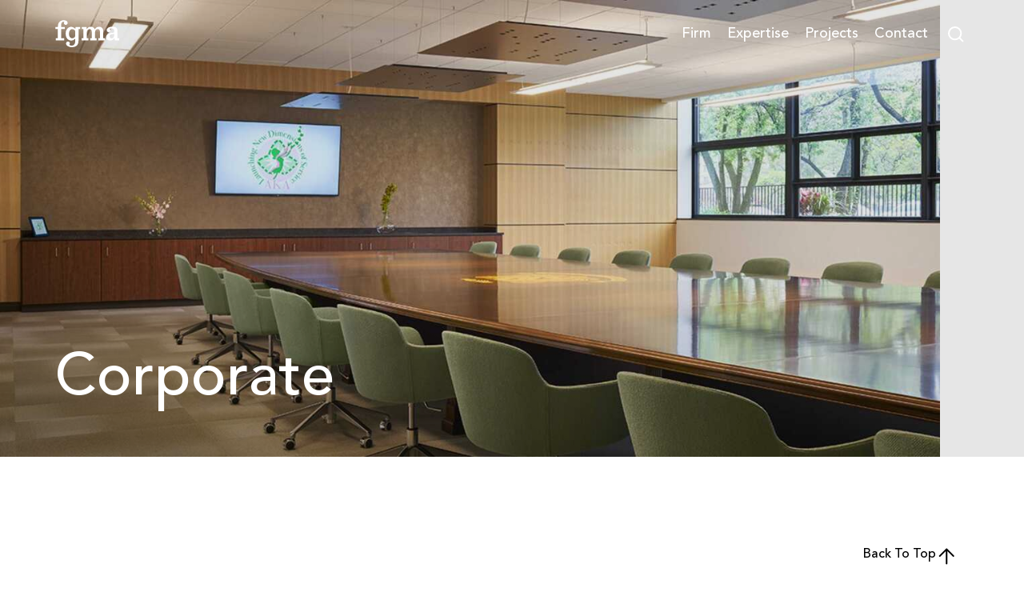

--- FILE ---
content_type: text/html; charset=UTF-8
request_url: https://www.fgmarchitects.com/expertise/corporate/
body_size: 61389
content:
<!DOCTYPE html><html  lang="en-US" data-capo=""><head><meta charset="utf-8">
<meta name="viewport" content="width=device-width, initial-scale=1">
<title>Corporate | FGM Architects</title>
<style>*,:after,:before{--tw-border-spacing-x:0;--tw-border-spacing-y:0;--tw-translate-x:0;--tw-translate-y:0;--tw-rotate:0;--tw-skew-x:0;--tw-skew-y:0;--tw-scale-x:1;--tw-scale-y:1;--tw-pan-x: ;--tw-pan-y: ;--tw-pinch-zoom: ;--tw-scroll-snap-strictness:proximity;--tw-gradient-from-position: ;--tw-gradient-via-position: ;--tw-gradient-to-position: ;--tw-ordinal: ;--tw-slashed-zero: ;--tw-numeric-figure: ;--tw-numeric-spacing: ;--tw-numeric-fraction: ;--tw-ring-inset: ;--tw-ring-offset-width:0px;--tw-ring-offset-color:#fff;--tw-ring-color:rgba(59,130,246,.5);--tw-ring-offset-shadow:0 0 #0000;--tw-ring-shadow:0 0 #0000;--tw-shadow:0 0 #0000;--tw-shadow-colored:0 0 #0000;--tw-blur: ;--tw-brightness: ;--tw-contrast: ;--tw-grayscale: ;--tw-hue-rotate: ;--tw-invert: ;--tw-saturate: ;--tw-sepia: ;--tw-drop-shadow: ;--tw-backdrop-blur: ;--tw-backdrop-brightness: ;--tw-backdrop-contrast: ;--tw-backdrop-grayscale: ;--tw-backdrop-hue-rotate: ;--tw-backdrop-invert: ;--tw-backdrop-opacity: ;--tw-backdrop-saturate: ;--tw-backdrop-sepia: ;--tw-contain-size: ;--tw-contain-layout: ;--tw-contain-paint: ;--tw-contain-style: }::backdrop{--tw-border-spacing-x:0;--tw-border-spacing-y:0;--tw-translate-x:0;--tw-translate-y:0;--tw-rotate:0;--tw-skew-x:0;--tw-skew-y:0;--tw-scale-x:1;--tw-scale-y:1;--tw-pan-x: ;--tw-pan-y: ;--tw-pinch-zoom: ;--tw-scroll-snap-strictness:proximity;--tw-gradient-from-position: ;--tw-gradient-via-position: ;--tw-gradient-to-position: ;--tw-ordinal: ;--tw-slashed-zero: ;--tw-numeric-figure: ;--tw-numeric-spacing: ;--tw-numeric-fraction: ;--tw-ring-inset: ;--tw-ring-offset-width:0px;--tw-ring-offset-color:#fff;--tw-ring-color:rgba(59,130,246,.5);--tw-ring-offset-shadow:0 0 #0000;--tw-ring-shadow:0 0 #0000;--tw-shadow:0 0 #0000;--tw-shadow-colored:0 0 #0000;--tw-blur: ;--tw-brightness: ;--tw-contrast: ;--tw-grayscale: ;--tw-hue-rotate: ;--tw-invert: ;--tw-saturate: ;--tw-sepia: ;--tw-drop-shadow: ;--tw-backdrop-blur: ;--tw-backdrop-brightness: ;--tw-backdrop-contrast: ;--tw-backdrop-grayscale: ;--tw-backdrop-hue-rotate: ;--tw-backdrop-invert: ;--tw-backdrop-opacity: ;--tw-backdrop-saturate: ;--tw-backdrop-sepia: ;--tw-contain-size: ;--tw-contain-layout: ;--tw-contain-paint: ;--tw-contain-style: }/*! tailwindcss v3.4.17 | MIT License | https://tailwindcss.com*/*,:after,:before{border:0 solid;box-sizing:border-box}:after,:before{--tw-content:""}:host,html{line-height:1.5;-webkit-text-size-adjust:100%;font-family:AvenirMedium,ui-sans-serif,system-ui,-apple-system,BlinkMacSystemFont,Segoe UI,Roboto,Helvetica Neue,Arial,Noto Sans,sans-serif,Apple Color Emoji,Segoe UI Emoji,Segoe UI Symbol,Noto Color Emoji;font-feature-settings:normal;font-variation-settings:normal;-moz-tab-size:4;-o-tab-size:4;tab-size:4;-webkit-tap-highlight-color:transparent}body{line-height:inherit;margin:0}hr{border-top-width:1px;color:inherit;height:0}abbr:where([title]){-webkit-text-decoration:underline dotted;text-decoration:underline dotted}h1,h2,h3,h4,h5,h6{font-size:inherit;font-weight:inherit}a{color:inherit;text-decoration:inherit}b,strong{font-weight:bolder}code,kbd,pre,samp{font-family:ui-monospace,SFMono-Regular,Menlo,Monaco,Consolas,Liberation Mono,Courier New,monospace;font-feature-settings:normal;font-size:1em;font-variation-settings:normal}small{font-size:80%}sub,sup{font-size:75%;line-height:0;position:relative;vertical-align:baseline}sub{bottom:-.25em}sup{top:-.5em}table{border-collapse:collapse;border-color:inherit;text-indent:0}button,input,optgroup,select,textarea{color:inherit;font-family:inherit;font-feature-settings:inherit;font-size:100%;font-variation-settings:inherit;font-weight:inherit;letter-spacing:inherit;line-height:inherit;margin:0;padding:0}button,select{text-transform:none}button,input:where([type=button]),input:where([type=reset]),input:where([type=submit]){-webkit-appearance:button;background-color:transparent;background-image:none}:-moz-focusring{outline:auto}:-moz-ui-invalid{box-shadow:none}progress{vertical-align:baseline}::-webkit-inner-spin-button,::-webkit-outer-spin-button{height:auto}[type=search]{-webkit-appearance:textfield;outline-offset:-2px}::-webkit-search-decoration{-webkit-appearance:none}::-webkit-file-upload-button{-webkit-appearance:button;font:inherit}summary{display:list-item}blockquote,dd,dl,figure,h1,h2,h3,h4,h5,h6,hr,p,pre{margin:0}fieldset{margin:0}fieldset,legend{padding:0}menu,ol,ul{list-style:none;margin:0;padding:0}dialog{padding:0}textarea{resize:vertical}input::-moz-placeholder,textarea::-moz-placeholder{color:#9ca3af;opacity:1}input::placeholder,textarea::placeholder{color:#9ca3af;opacity:1}[role=button],button{cursor:pointer}:disabled{cursor:default}audio,canvas,embed,iframe,img,object,svg,video{display:block;vertical-align:middle}img,video{height:auto;max-width:100%}[hidden]:where(:not([hidden=until-found])){display:none}.container{width:100%}@media (min-width:430px){.container{max-width:430px}}@media (min-width:600px){.container{max-width:600px}}@media (min-width:900px){.container{max-width:900px}}@media (min-width:960px){.container{max-width:960px}}@media (min-width:1440px){.container{max-width:1440px}}@media (min-width:2560px){.container{max-width:2560px}}.base-container{margin:0 auto;max-width:2560px;padding:0 var(--space-pp-lg-sm);width:100%}.btn{background:rgb(var(--c-white-rgb)/1);border:1px solid rgb(var(--c-light-grey-rgb)/1);border-radius:30px;color:rgb(var(--c-black-rgb)/1)}.btn,.btn-red{align-items:center;display:inline-flex;font-family:AvenirHeavy;font-size:var(--step-0);gap:8px;justify-content:center;line-height:1.35;padding:8px 18px 7px}.btn-red{background:rgb(var(--c-red-rgb)/1);border-radius:30px;color:rgb(var(--c-white-rgb)/1);transition:background .3s}.btn-red:hover{background:rgb(var(--c-red-hover-rgb)/1)}.inset-container{margin-left:auto;width:100%}@media (min-width:600px){.inset-container{max-width:70%}}.sr-only{height:1px;margin:-1px;overflow:hidden;padding:0;position:absolute;width:1px;clip:rect(0,0,0,0);border-width:0;white-space:nowrap}.pointer-events-none{pointer-events:none}.pointer-events-auto{pointer-events:auto}.static{position:static}.fixed{position:fixed}.absolute{position:absolute}.relative{position:relative}.inset-0{top:0;right:0;bottom:0;left:0}.bottom-0{bottom:0}.left-0{left:0}.left-\[-9999px\]{left:-9999px}.left-auto{left:auto}.right-0{right:0}.right-4{right:1rem}.right-\[20px\]{right:20px}.right-pp-lg-sm{right:var(--space-pp-lg-sm)}.top-0{top:0}.top-1\/2{top:50%}.top-2xl{top:var(--space-2xl)}.top-4{top:1rem}.top-\[20px\]{top:20px}.top-\[75\%\]{top:75%}.top-header-height{top:var(--header-height)}.isolate{isolation:isolate}.-z-10{z-index:-10}.z-0{z-index:0}.z-10{z-index:10}.z-20{z-index:20}.z-\[1000\]{z-index:1000}.z-\[1\]{z-index:1}.z-filter-panel{z-index:102}.z-nav-bar{z-index:101}.z-nav-panel-bg{z-index:100}.z-nav-panel-open{z-index:104}.order-2{order:2}.col-span-2{grid-column:span 2/span 2}.col-start-1{grid-column-start:1}.col-start-3{grid-column-start:3}.col-end-2{grid-column-end:2}.row-auto{grid-row:auto}.row-start-6{grid-row-start:6}.row-start-8{grid-row-start:8}.mx-auto{margin-left:auto;margin-right:auto}.my-10p{margin-bottom:var(--space-10p);margin-top:var(--space-10p)}.my-2xl{margin-bottom:var(--space-2xl);margin-top:var(--space-2xl)}.my-3xl{margin-bottom:var(--space-3xl);margin-top:var(--space-3xl)}.my-4xl{margin-bottom:var(--space-4xl);margin-top:var(--space-4xl)}.my-xl{margin-bottom:var(--space-xl);margin-top:var(--space-xl)}.\!mt-2xl{margin-top:var(--space-2xl)!important}.-mt-\[4px\]{margin-top:-4px}.mb-2xl{margin-bottom:var(--space-2xl)}.mb-3xl{margin-bottom:var(--space-3xl)}.mb-4xl{margin-bottom:var(--space-4xl)}.mb-\[2px\]{margin-bottom:2px}.mb-lg{margin-bottom:var(--space-lg)}.mb-md{margin-bottom:var(--space-md)}.mb-sm{margin-bottom:var(--space-sm)}.mb-xs{margin-bottom:var(--space-xs)}.ml-2{margin-left:.5rem}.ml-auto{margin-left:auto}.mr-\[10px\]{margin-right:10px}.mr-auto{margin-right:auto}.mr-lg{margin-right:var(--space-lg)}.mt-15p{margin-top:var(--space-15p)}.mt-25p{margin-top:var(--space-25p)}.mt-2xl{margin-top:var(--space-2xl)}.mt-2xs{margin-top:var(--space-2xs)}.mt-3xl{margin-top:var(--space-3xl)}.mt-3xs{margin-top:var(--space-3xs)}.mt-4{margin-top:1rem}.mt-4xl{margin-top:var(--space-4xl)}.mt-5xl{margin-top:var(--space-5xl)}.mt-6{margin-top:1.5rem}.mt-\[4px\]{margin-top:4px}.mt-auto{margin-top:auto}.mt-lg{margin-top:var(--space-lg)}.mt-md{margin-top:var(--space-md)}.mt-sm{margin-top:var(--space-sm)}.mt-xl{margin-top:var(--space-xl)}.mt-xs{margin-top:var(--space-xs)}.block{display:block}.inline-block{display:inline-block}.flex{display:flex}.inline-flex{display:inline-flex}.grid{display:grid}.hidden{display:none}.aspect-\[3\/2\]{aspect-ratio:3/2}.aspect-\[3\/4\]{aspect-ratio:3/4}.aspect-\[390\/461\]{aspect-ratio:390/461}.aspect-\[5\/4\]{aspect-ratio:5/4}.aspect-\[503\/335\]{aspect-ratio:503/335}.aspect-\[602\/803\]{aspect-ratio:602/803}.aspect-square{aspect-ratio:1/1}.aspect-video{aspect-ratio:16/9}.h-8{height:2rem}.h-\[--anchor-height\]{height:var(--anchor-height)}.h-\[1em\]{height:1em}.h-\[25\%\]{height:25%}.h-\[var\(--collection-hero-height-400-800\)\]{height:var(--collection-hero-height-400-800)}.h-carousel-height{height:var(--carousel-height-400-1100)}.h-full{height:100%}.h-header-height{height:var(--header-height)}.max-h-\[700px\]{max-height:700px}.max-h-carousel-height{max-height:var(--carousel-height-400-1100)}.min-h-8{min-height:2rem}.min-h-\[70vh\]{min-height:70vh}.min-h-screen{min-height:100vh}.w-12{width:3rem}.w-40p{width:var(--space-40p)}.w-8{width:2rem}.w-\[100px\]{width:100px}.w-\[20px\]{width:20px}.w-\[37\%\]{width:37%}.w-\[48px\]{width:48px}.w-\[50\%\]{width:50%}.w-\[75\%\]{width:75%}.w-\[80\%\]{width:80%}.w-\[80px\]{width:80px}.w-\[clamp\(min\(100\%\,500px\)\,50vw\,max\(500px\,50vw\)\)\]{width:clamp(min(100%,500px),50vw,max(500px,50vw))}.w-auto{width:auto}.w-full{width:100%}.w-screen{width:100vw}.max-w-3xl{max-width:48rem}.flex-1{flex:1 1 0%}.flex-shrink{flex-shrink:1}.translate-y-0{--tw-translate-y:0px}.translate-y-0,.translate-y-\[-50\%\]{transform:translate(var(--tw-translate-x),var(--tw-translate-y)) rotate(var(--tw-rotate)) skew(var(--tw-skew-x)) skewY(var(--tw-skew-y)) scaleX(var(--tw-scale-x)) scaleY(var(--tw-scale-y))}.translate-y-\[-50\%\]{--tw-translate-y:-50%}.translate-y-\[100\%\]{--tw-translate-y:100%}.translate-y-\[100\%\],.translate-y-\[50\%\]{transform:translate(var(--tw-translate-x),var(--tw-translate-y)) rotate(var(--tw-rotate)) skew(var(--tw-skew-x)) skewY(var(--tw-skew-y)) scaleX(var(--tw-scale-x)) scaleY(var(--tw-scale-y))}.translate-y-\[50\%\]{--tw-translate-y:50%}.-rotate-90{--tw-rotate:-90deg}.-rotate-90,.rotate-180{transform:translate(var(--tw-translate-x),var(--tw-translate-y)) rotate(var(--tw-rotate)) skew(var(--tw-skew-x)) skewY(var(--tw-skew-y)) scaleX(var(--tw-scale-x)) scaleY(var(--tw-scale-y))}.rotate-180{--tw-rotate:180deg}.transform{transform:translate(var(--tw-translate-x),var(--tw-translate-y)) rotate(var(--tw-rotate)) skew(var(--tw-skew-x)) skewY(var(--tw-skew-y)) scaleX(var(--tw-scale-x)) scaleY(var(--tw-scale-y))}.cursor-pointer{cursor:pointer}.resize{resize:both}.grid-cols-2{grid-template-columns:repeat(2,minmax(0,1fr))}.grid-cols-\[1fr_1\.5fr\]{grid-template-columns:1fr 1.5fr}.grid-cols-\[min-content\,minmax\(0\,max-content\)\]{grid-template-columns:min-content minmax(0,max-content)}.flex-col{flex-direction:column}.flex-wrap{flex-wrap:wrap}.items-start{align-items:flex-start}.items-center{align-items:center}.items-baseline{align-items:baseline}.justify-end{justify-content:flex-end}.justify-center{justify-content:center}.justify-between{justify-content:space-between}.gap-10p{gap:var(--space-10p)}.gap-2xl{gap:var(--space-2xl)}.gap-2xs{gap:var(--space-2xs)}.gap-3xs{gap:var(--space-3xs)}.gap-\[10px\]{gap:10px}.gap-\[13px\]{gap:13px}.gap-\[8px\]{gap:8px}.gap-lg{gap:var(--space-lg)}.gap-md{gap:var(--space-md)}.gap-sm{gap:var(--space-sm)}.gap-xl{gap:var(--space-xl)}.gap-xs{gap:var(--space-xs)}.gap-x-10p{-moz-column-gap:var(--space-10p);column-gap:var(--space-10p)}.gap-x-2xl{-moz-column-gap:var(--space-2xl);column-gap:var(--space-2xl)}.gap-x-2xs{-moz-column-gap:var(--space-2xs);column-gap:var(--space-2xs)}.gap-x-lg{-moz-column-gap:var(--space-lg);column-gap:var(--space-lg)}.gap-x-sm{-moz-column-gap:var(--space-sm);column-gap:var(--space-sm)}.gap-y-10p{row-gap:var(--space-10p)}.gap-y-2xl{row-gap:var(--space-2xl)}.gap-y-3xs{row-gap:var(--space-3xs)}.gap-y-lg{row-gap:var(--space-lg)}.gap-y-sm{row-gap:var(--space-sm)}.gap-y-xl{row-gap:var(--space-xl)}.gap-y-xs{row-gap:var(--space-xs)}.overflow-auto{overflow:auto}.overflow-hidden{overflow:hidden}.overflow-y-scroll{overflow-y:scroll}.rounded-\[30px\]{border-radius:30px}.rounded-full{border-radius:9999px}.rounded-lg{border-radius:.5rem}.border{border-width:1px}.border-2{border-width:2px}.border-b{border-bottom-width:1px}.border-t{border-top-width:1px}.border-dark{--tw-border-opacity:1;border-color:rgb(var(--c-dark-rgb)/var(--tw-border-opacity,1))}.border-grey{--tw-border-opacity:1;border-color:rgb(var(--c-grey-rgb)/var(--tw-border-opacity,1))}.border-light-grey{--tw-border-opacity:1;border-color:rgb(var(--c-light-grey-rgb)/var(--tw-border-opacity,1))}.border-light-grey\/50{border-color:rgb(var(--c-light-grey-rgb)/.5)}.border-primary{--tw-border-opacity:1;border-color:rgb(var(--c-primary-rgb)/var(--tw-border-opacity,1))}.border-primary\/50{border-color:rgb(var(--c-primary-rgb)/.5)}.border-b-light-grey{--tw-border-opacity:1;border-bottom-color:rgb(var(--c-light-grey-rgb)/var(--tw-border-opacity,1))}.bg-\[\#F1F1F1\]{--tw-bg-opacity:1;background-color:rgb(241 241 241/var(--tw-bg-opacity,1))}.bg-black{--tw-bg-opacity:1;background-color:rgb(var(--c-black-rgb)/var(--tw-bg-opacity,1))}.bg-black\/10{background-color:rgb(var(--c-black-rgb)/.1)}.bg-black\/30{background-color:rgb(var(--c-black-rgb)/.3)}.bg-black\/60{background-color:rgb(var(--c-black-rgb)/.6)}.bg-blue{--tw-bg-opacity:1;background-color:rgb(var(--c-blue-rgb)/var(--tw-bg-opacity,1))}.bg-dark{--tw-bg-opacity:1;background-color:rgb(var(--c-dark-rgb)/var(--tw-bg-opacity,1))}.bg-grey{--tw-bg-opacity:1;background-color:rgb(var(--c-grey-rgb)/var(--tw-bg-opacity,1))}.bg-light{--tw-bg-opacity:1;background-color:rgb(var(--c-light-rgb)/var(--tw-bg-opacity,1))}.bg-off-black{--tw-bg-opacity:1;background-color:rgb(var(--c-off-black-rgb)/var(--tw-bg-opacity,1))}.bg-off-white{--tw-bg-opacity:1;background-color:rgb(var(--c-off-white-rgb)/var(--tw-bg-opacity,1))}.bg-primary\/10{background-color:rgb(var(--c-primary-rgb)/.1)}.bg-primary\/25{background-color:rgb(var(--c-primary-rgb)/.25)}.bg-red{--tw-bg-opacity:1;background-color:rgb(var(--c-red-rgb)/var(--tw-bg-opacity,1))}.bg-transparent{background-color:transparent}.bg-white{--tw-bg-opacity:1;background-color:rgb(var(--c-white-rgb)/var(--tw-bg-opacity,1))}.object-contain{-o-object-fit:contain;object-fit:contain}.object-cover{-o-object-fit:cover;object-fit:cover}.object-left{-o-object-position:left;object-position:left}.p-4{padding:1rem}.p-8{padding:2rem}.p-md{padding:var(--space-md)}.p-xs{padding:var(--space-xs)}.px-\[10px\]{padding-left:10px;padding-right:10px}.px-\[18px\]{padding-left:18px;padding-right:18px}.px-\[30px\]{padding-left:30px;padding-right:30px}.px-md{padding-left:var(--space-md);padding-right:var(--space-md)}.px-pp-lg{padding-left:var(--space-pp-lg);padding-right:var(--space-pp-lg)}.px-pp-lg-md{padding-left:var(--space-pp-lg-md);padding-right:var(--space-pp-lg-md)}.px-xl{padding-left:var(--space-xl);padding-right:var(--space-xl)}.py-2xl{padding-bottom:var(--space-2xl);padding-top:var(--space-2xl)}.py-3xl{padding-bottom:var(--space-3xl);padding-top:var(--space-3xl)}.py-4xl{padding-bottom:var(--space-4xl);padding-top:var(--space-4xl)}.py-\[16px\]{padding-bottom:16px;padding-top:16px}.py-lg{padding-bottom:var(--space-lg);padding-top:var(--space-lg)}.py-xl{padding-bottom:var(--space-xl);padding-top:var(--space-xl)}.pb-2xl{padding-bottom:var(--space-2xl)}.pb-2xs{padding-bottom:var(--space-2xs)}.pb-3xl{padding-bottom:var(--space-3xl)}.pb-4xl{padding-bottom:var(--space-4xl)}.pb-5p{padding-bottom:var(--space-5p)}.pb-\[7px\]{padding-bottom:7px}.pb-sm{padding-bottom:var(--space-sm)}.pb-xl{padding-bottom:var(--space-xl)}.pl-0{padding-left:0}.pl-\[30\%\]{padding-left:30%}.pl-pp-lg-sm{padding-left:var(--space-pp-lg-sm)}.pr-0{padding-right:0}.pr-img-copy-p{padding-right:var(--image-copy-portrait-padding-0-250)}.pt-2xl{padding-top:var(--space-2xl)}.pt-3xl{padding-top:var(--space-3xl)}.pt-4xl{padding-top:var(--space-4xl)}.pt-5xl{padding-top:var(--space-5xl)}.pt-\[0\.3rem\]{padding-top:.3rem}.pt-\[8px\]{padding-top:8px}.pt-lg{padding-top:var(--space-lg)}.pt-md{padding-top:var(--space-md)}.pt-sm{padding-top:var(--space-sm)}.pt-xl{padding-top:var(--space-xl)}.text-center{text-align:center}.capitalize{text-transform:capitalize}.italic{font-style:italic}.leading-none{line-height:1}.text-black{--tw-text-opacity:1;color:rgb(var(--c-black-rgb)/var(--tw-text-opacity,1))}.text-error{--tw-text-opacity:1;color:rgb(var(--c-error-rgb)/var(--tw-text-opacity,1))}.text-grey{--tw-text-opacity:1;color:rgb(var(--c-grey-rgb)/var(--tw-text-opacity,1))}.text-light-grey{--tw-text-opacity:1;color:rgb(var(--c-light-grey-rgb)/var(--tw-text-opacity,1))}.text-red{--tw-text-opacity:1;color:rgb(var(--c-red-rgb)/var(--tw-text-opacity,1))}.text-white{--tw-text-opacity:1;color:rgb(var(--c-white-rgb)/var(--tw-text-opacity,1))}.underline{text-decoration-line:underline}.\!no-underline{text-decoration-line:none!important}.opacity-0{opacity:0}.opacity-100{opacity:1}.opacity-50{opacity:.5}.outline{outline-style:solid}.blur{--tw-blur:blur(8px)}.blur,.filter{filter:var(--tw-blur) var(--tw-brightness) var(--tw-contrast) var(--tw-grayscale) var(--tw-hue-rotate) var(--tw-invert) var(--tw-saturate) var(--tw-sepia) var(--tw-drop-shadow)}.transition{transition-duration:.15s;transition-property:color,background-color,border-color,text-decoration-color,fill,stroke,opacity,box-shadow,transform,filter,-webkit-backdrop-filter;transition-property:color,background-color,border-color,text-decoration-color,fill,stroke,opacity,box-shadow,transform,filter,backdrop-filter;transition-property:color,background-color,border-color,text-decoration-color,fill,stroke,opacity,box-shadow,transform,filter,backdrop-filter,-webkit-backdrop-filter;transition-timing-function:cubic-bezier(.4,0,.2,1)}.transition-all{transition-duration:.15s;transition-property:all;transition-timing-function:cubic-bezier(.4,0,.2,1)}.transition-colors{transition-duration:.15s;transition-property:color,background-color,border-color,text-decoration-color,fill,stroke;transition-timing-function:cubic-bezier(.4,0,.2,1)}.transition-opacity{transition-duration:.15s;transition-property:opacity;transition-timing-function:cubic-bezier(.4,0,.2,1)}.transition-transform{transition-duration:.15s;transition-property:transform;transition-timing-function:cubic-bezier(.4,0,.2,1)}.delay-150{transition-delay:.15s}.delay-300{transition-delay:.3s}.delay-\[50ms\]{transition-delay:50ms}.duration-1000{transition-duration:1s}.duration-300{transition-duration:.3s}.duration-500{transition-duration:.5s}.duration-700{transition-duration:.7s}.duration-\[2s\]{transition-duration:2s}.ease-in-out{transition-timing-function:cubic-bezier(.4,0,.2,1)}.will-change-transform{will-change:transform}.paragraph-detail{font-family:AvenirBook;font-size:var(--step--1);line-height:1.5}.paragraph-cta{font-family:AvenirMedium;font-size:var(--step-0);line-height:1}.\!paragraph-sm-bold{font-family:AvenirHeavy!important;font-size:var(--step-0)!important;line-height:1.35!important}.paragraph-sm-bold{font-family:AvenirHeavy}.paragraph-sm,.paragraph-sm-bold{font-size:var(--step-0);line-height:1.35}.paragraph-sm{font-family:AvenirBook}.paragraph-bold{font-family:AvenirMedium}.paragraph,.paragraph-bold{font-size:var(--step-1);line-height:1.35}.paragraph{font-family:AvenirBook}.paragraph-intro-bold{font-family:AvenirMedium}.paragraph-intro,.paragraph-intro-bold{font-size:var(--step-4);line-height:1.4}.paragraph-intro{font-family:AvenirBook}.paragraph-list-item{font-family:AvenirMedium;font-size:var(--space-md);line-height:1.3}.header-5{font-size:var(--step-2)}.header-4,.header-5{font-family:AvenirMedium;line-height:1.35}.header-4{font-size:var(--step-3)}.header-3{font-size:var(--step-5)}.header-2-alt,.header-3{font-family:AvenirMedium;line-height:1.1}.header-2-alt{font-size:var(--step-6)}.header-1{font-family:AvenirMedium;font-size:var(--step-8);line-height:1.1}.underline-styles{align-items:center;display:inline-flex;flex-wrap:wrap;position:relative}.group:hover .underline-styles:after{--tw-scale-x:1;opacity:1;transform:translate(var(--tw-translate-x),var(--tw-translate-y)) rotate(var(--tw-rotate)) skew(var(--tw-skew-x)) skewY(var(--tw-skew-y)) scaleX(var(--tw-scale-x)) scaleY(var(--tw-scale-y))}.underline-styles:after{backface-visibility:hidden;background-color:rgb(var(--c-red-rgb)/1);bottom:-.35em;content:"";display:inline-block;height:1px;left:0;opacity:0;position:absolute;transform:scaleX(.01);transform-origin:left;transition:transform .5s,opacity .3s;width:100%}.underline-styles:hover:after{opacity:1;transform:scaleX(1);transition:transform .5s,opacity .3s}.underline-styles-reversed{align-items:center;display:inline-flex;flex-wrap:wrap;position:relative}.underline-styles-reversed:after{backface-visibility:hidden;background-color:rgb(var(--c-red-rgb)/1);bottom:-.35em;content:"";display:inline-block;height:1px;left:0;opacity:0;position:absolute;transform:scaleX(.01);transform-origin:left;transition:transform .5s,opacity .3s;width:100%}.group:hover .underline-styles-reversed:after{--tw-scale-x:1;opacity:1}.underline-styles-reversed:hover:after{opacity:1;transform:scaleX(1);transition:transform .5s,opacity .3s}.group:hover .underline-styles-reversed:after{--tw-scale-x:.01;transform:translate(var(--tw-translate-x),var(--tw-translate-y)) rotate(var(--tw-rotate)) skew(var(--tw-skew-x)) skewY(var(--tw-skew-y)) scaleX(var(--tw-scale-x)) scaleY(var(--tw-scale-y))}.underline-styles-reversed:after{bottom:3px;height:1px;opacity:1;transform:scaleX(1);transform-origin:left;transition:transform .5s,opacity 0s}.underline-styles-reversed:hover:after{opacity:0;transform:scaleX(.01);transition:transform .5s,opacity 0s linear .5s}.group:hover .link-styles{--tw-text-opacity:1;color:rgb(var(--c-red-rgb)/var(--tw-text-opacity,1))}.link-styles{transition:color .5s}@font-face{font-family:AcuminPro;font-style:normal;font-weight:400;src:url(/fonts/AcuminPro-Regular.woff2) format("woff2"),url(/fonts/AcuminPro-Regular.woff) format("woff")}@font-face{font-family:AvenirBook;font-style:normal;font-weight:400;src:url(/fonts/AvenirLTStd-Book.woff2) format("woff2")}@font-face{font-family:AvenirHeavy;font-style:normal;font-weight:400;src:url(/fonts/AvenirLTStd-Heavy.woff2) format("woff2")}@font-face{font-family:AvenirMedium;font-style:normal;font-weight:400;src:url(/fonts/AvenirLTStd-Medium.woff2) format("woff2")}:root{--step--1:clamp(.8889rem,.873rem + .0794vw,1rem);--step-0:clamp(1rem,.9643rem + .1786vw,1.25rem);--step-1:clamp(1.125rem,1.0625rem + .3125vw,1.5625rem);--step-2:clamp(1.2656rem,1.1674rem + .4911vw,1.9531rem);--step-3:clamp(1.4238rem,1.2785rem + .7268vw,2.4414rem);--step-4:clamp(1.6018rem,1.3947rem + 1.0357vw,3.0518rem);--step-5:clamp(1.802rem,1.5145rem + 1.4376vw,3.8147rem);--step-6:clamp(2.0273rem,1.6357rem + 1.9579vw,4.7684rem);--step-7:clamp(2.2807rem,1.755rem + 2.6284vw,5.9605rem);--step-8:clamp(2.5658rem,1.868rem + 3.4891vw,7.4506rem);--space-3xs:clamp(.25rem,.2232rem + .1339vw,.4375rem);--space-2xs:clamp(.25rem,.1518rem + .4911vw,.9375rem);--space-xs:clamp(.5625rem,.4464rem + .5804vw,1.375rem);--space-sm:clamp(.8125rem,.6696rem + .7143vw,1.8125rem);--space-md:clamp(1.0625rem,.8214rem + 1.2054vw,2.75rem);--space-lg:clamp(1.625rem,1.3393rem + 1.4286vw,3.625rem);--space-xl:clamp(2.125rem,1.6518rem + 2.3661vw,5.4375rem);--space-2xl:clamp(3.1875rem,2.6071rem + 2.9018vw,7.25rem);--space-3xl:clamp(4.25rem,3.3036rem + 4.7321vw,10.875rem);--space-4xl:clamp(6.375rem,5.2143rem + 5.8036vw,14.5rem);--space-5xl:clamp(8.5rem,7.125rem + 6.875vw,18.125rem);--space-375p:clamp(.875rem,-.1849rem + 3.9437vw,6.125rem);--space-5p:clamp(1.1875rem,-.213rem + 5.2113vw,8.125rem);--space-75p:clamp(1.8125rem,-.282rem + 7.7934vw,12.1875rem);--space-10p:clamp(2.375rem,-.4261rem + 10.4225vw,16.25rem);--space-15p:clamp(3.5625rem,-.6391rem + 15.6338vw,24.375rem);--space-20p:clamp(4.75rem,-.8521rem + 20.8451vw,32.5rem);--space-25p:clamp(5.9375rem,-1.0651rem + 26.0563vw,40.625rem);--space-30p:clamp(7.125rem,-1.2782rem + 31.2676vw,48.75rem);--space-35p:clamp(8.3125rem,-1.4912rem + 36.4789vw,56.875rem);--space-40p:clamp(9.5rem,-1.7042rem + 41.6901vw,65rem);--space-45p:clamp(10.6875rem,-1.9173rem + 46.9014vw,73.125rem);--space-50p:clamp(11.875rem,-2.1303rem + 52.1127vw,81.25rem);--space-pp-sm:clamp(1.1875rem,.1907rem + 3.7089vw,6.125rem);--space-pp-sm-md:clamp(1.1875rem,-1.8533rem + 11.3146vw,16.25rem);--space-pp-sm-lg:clamp(1.1875rem,-5.1338rem + 23.5211vw,32.5rem);--space-pp-lg-sm:clamp(1.8125rem,.5381rem + 4.7418vw,8.125rem);--space-pp-lg-md:clamp(1.8125rem,-2.7424rem + 16.9484vw,24.375rem);--space-pp-lg:clamp(1.8125rem,-6.0229rem + 29.1549vw,40.625rem);--space-30p-50p:clamp(11.875rem,4.4308rem + 27.6995vw,48.75rem);--space-btn-height:clamp(2.8125rem,2.7494rem + .2347vw,3.125rem);--collection-hero-height-400-800:clamp(25rem,21.4286rem + 17.8571vw,50rem);--image-copy-portrait-padding-0-250:clamp(0rem,-3.1543rem + 11.7371vw,15.625rem);--carousel-height-400-1100:clamp(25rem,16.1678rem + 32.8638vw,68.75rem);--c-error:rgb(var(--c-error-rgb));--c-primary:rgb(var(--c-primary-rgb));--c-dark:rgb(var(--c-dark-rgb));--c-light:rgb(var(--c-light-rgb));--c-white:rgb(var(--c-white-rgb));--c-black:rgb(var(--c-black-rgb));--c-red:rgb(var(--c-red-rgb));--c-red-hover:rgb(var(--c-red-hover));--c-blue:rgb(var(--c-blue-rgb));--c-off-black:rgb(var(--c-off-black-rgb));--c-light-grey:rgb(var(--c-light-grey));--c-off-white:rgb(var(--c-off-white-rgb));--c-grey:rgb(var(--c-grey-rgb));--c-error-rgb:220 38 38;--c-primary-rgb:0 70 234;--c-dark-rgb:85 85 85;--c-light-rgb:204 204 204;--c-white-rgb:255 255 255;--c-black-rgb:0 0 0;--c-red-rgb:242 20 0;--c-red-hover-rgb:195 20 0;--c-blue-rgb:88 102 133;--c-off-black-rgb:40 40 40;--c-grey-rgb:148 148 148;--c-light-grey-rgb:210 210 210;--c-off-white-rgb:247 247 247}.page-enter-active,.page-leave-active{transition:opacity .3s}.page-enter-from,.page-leave-to{opacity:0}.fade-enter-active,.fade-leave-active{transition:opacity .3s ease}.fade-enter-from,.fade-leave-to{opacity:0}.fade-up-enter-active,.fade-up-leave-active{transition:opacity .3s ease}.fade-up-enter-from,.fade-up-leave-to{opacity:0;transform:translateY(-2rem)}.fade-slow-enter-active,.fade-slow-leave-active{transition:opacity 2s ease}.fade-slow-enter-from,.fade-slow-leave-to{opacity:0}.crossfade-enter-active{top:0;right:0;bottom:0;left:0;position:absolute;transition:opacity .5s ease}.crossfade-leave-active{position:absolute;visibility:hidden}.crossfade-enter-from,.crossfade-leave-to{opacity:0}.slide-left-enter-active,.slide-left-leave-active{transition:transform 1s ease,opacity .4s ease}.slide-left-enter-from,.slide-left-leave-to{opacity:0;transform:translate(100%)}*{-webkit-font-smoothing:antialiased;-moz-osx-font-smoothing:grayscale}:where(body){color:rgb(var(--c-black-rgb)/1);font-family:AvenirBook;font-size:var(--step-1);line-height:1.35;position:relative}::-moz-selection{background-color:rgb(var(--c-primary-rgb)/1);color:rgb(var(--c-white-rgb)/1)}::-moz-selection,::selection{background-color:rgb(var(--c-primary-rgb)/1);color:rgb(var(--c-white-rgb)/1)}address{font-style:normal}a{color:currentColor}a:where(:visited){color:currentColor}.no-scrollbar::-webkit-scrollbar{display:none}.no-scrollbar{-ms-overflow-style:none;scrollbar-width:none}.reveal-children-init [data-reveal]{opacity:0;transform:translateY(var(--reveal-offset))}:root{--header-height:70px}@media (min-width:600px){:root{--header-height:80px}}@media (min-width:900px){:root{--header-height:85px}}@media print{footer,header,nav{display:none!important}}.first\:border-none:first-child{border-style:none}.hover\:bg-light-grey:hover{--tw-bg-opacity:1;background-color:rgb(var(--c-light-grey-rgb)/var(--tw-bg-opacity,1))}.hover\:bg-off-white:hover{--tw-bg-opacity:1;background-color:rgb(var(--c-off-white-rgb)/var(--tw-bg-opacity,1))}.hover\:text-red:hover{--tw-text-opacity:1;color:rgb(var(--c-red-rgb)/var(--tw-text-opacity,1))}.hover\:opacity-\[0\.6\]:hover{opacity:.6}.focus\:not-sr-only:focus{height:auto;margin:0;overflow:visible;padding:0;position:static;width:auto;clip:auto;white-space:normal}.focus\:absolute:focus{position:absolute}.focus\:border-b-2:focus{border-bottom-width:2px}.focus\:border-red:focus{--tw-border-opacity:1;border-color:rgb(var(--c-red-rgb)/var(--tw-border-opacity,1))}.focus\:p-md:focus{padding:var(--space-md)}.focus\:outline-none:focus{outline:2px solid transparent;outline-offset:2px}.group:hover .group-hover\:translate-x-2{--tw-translate-x:.5rem}.group:hover .group-hover\:translate-x-2,.group:hover .group-hover\:translate-x-\[-5px\]{transform:translate(var(--tw-translate-x),var(--tw-translate-y)) rotate(var(--tw-rotate)) skew(var(--tw-skew-x)) skewY(var(--tw-skew-y)) scaleX(var(--tw-scale-x)) scaleY(var(--tw-scale-y))}.group:hover .group-hover\:translate-x-\[-5px\]{--tw-translate-x:-5px}.group:hover .group-hover\:scale-\[1\.04\]{--tw-scale-x:1.04;--tw-scale-y:1.04}.group:hover .group-hover\:scale-\[1\.04\],.group:hover .group-hover\:scale-\[1\.1\]{transform:translate(var(--tw-translate-x),var(--tw-translate-y)) rotate(var(--tw-rotate)) skew(var(--tw-skew-x)) skewY(var(--tw-skew-y)) scaleX(var(--tw-scale-x)) scaleY(var(--tw-scale-y))}.group:hover .group-hover\:scale-\[1\.1\]{--tw-scale-x:1.1;--tw-scale-y:1.1}.group:hover .group-hover\:text-red{--tw-text-opacity:1;color:rgb(var(--c-red-rgb)/var(--tw-text-opacity,1))}.group:hover .group-hover\:opacity-100{opacity:1}@media (min-width:600px){.md\:sticky{position:sticky}.md\:top-2xl{top:var(--space-2xl)}.md\:order-2{order:2}.md\:order-3{order:3}.md\:col-start-1{grid-column-start:1}.md\:col-start-2{grid-column-start:2}.md\:row-auto{grid-row:auto}.md\:row-start-2{grid-row-start:2}.md\:row-start-3{grid-row-start:3}.md\:mb-5xl{margin-bottom:var(--space-5xl)}.md\:mb-\[--scroll\]{margin-bottom:var(--scroll)}.md\:mb-lg{margin-bottom:var(--space-lg)}.md\:ml-auto{margin-left:auto}.md\:mr-lg{margin-right:var(--space-lg)}.md\:mt-0{margin-top:0}.md\:mt-10p{margin-top:var(--space-10p)}.md\:flex{display:flex}.md\:grid{display:grid}.md\:hidden{display:none}.md\:w-15p{width:var(--space-15p)}.md\:w-\[37\%\]{width:37%}.md\:w-\[56\%\]{width:56%}.md\:w-full{width:100%}.md\:min-w-\[100px\]{min-width:100px}.md\:translate-y-\[--scroll\]{--tw-translate-y:var(--scroll);transform:translate(var(--tw-translate-x),var(--tw-translate-y)) rotate(var(--tw-rotate)) skew(var(--tw-skew-x)) skewY(var(--tw-skew-y)) scaleX(var(--tw-scale-x)) scaleY(var(--tw-scale-y))}.md\:grid-cols-2{grid-template-columns:repeat(2,minmax(0,1fr))}.md\:grid-cols-3{grid-template-columns:repeat(3,minmax(0,1fr))}.md\:grid-cols-\[1\.5fr_1fr\]{grid-template-columns:1.5fr 1fr}.md\:grid-cols-\[1fr_1\.5fr\]{grid-template-columns:1fr 1.5fr}.md\:grid-cols-\[1fr_minmax\(0\,1\.5fr\)\]{grid-template-columns:1fr minmax(0,1.5fr)}.md\:grid-cols-\[1fr_var\(--space-30p\)_1fr\]{grid-template-columns:1fr var(--space-30p) 1fr}.md\:grid-cols-\[3\.76fr_6\.24fr\]{grid-template-columns:3.76fr 6.24fr}.md\:grid-cols-\[4fr_6fr\]{grid-template-columns:4fr 6fr}.md\:grid-cols-\[6\.24fr_3\.76fr\]{grid-template-columns:6.24fr 3.76fr}.md\:grid-cols-\[6fr_4fr\]{grid-template-columns:6fr 4fr}.md\:grid-cols-\[minmax\(0\,1\.5fr\)_1fr\]{grid-template-columns:minmax(0,1.5fr) 1fr}.md\:flex-row{flex-direction:row}.md\:items-start{align-items:flex-start}.md\:items-end{align-items:flex-end}.md\:items-center{align-items:center}.md\:justify-end{justify-content:flex-end}.md\:justify-between{justify-content:space-between}.md\:gap-2xl{gap:var(--space-2xl)}.md\:gap-x-2xl{-moz-column-gap:var(--space-2xl);column-gap:var(--space-2xl)}.md\:gap-x-xl{-moz-column-gap:var(--space-xl);column-gap:var(--space-xl)}.md\:px-pp-lg{padding-left:var(--space-pp-lg);padding-right:var(--space-pp-lg)}.md\:px-pp-lg-md{padding-left:var(--space-pp-lg-md);padding-right:var(--space-pp-lg-md)}.md\:pl-0{padding-left:0}.md\:pr-0{padding-right:0}.md\:pr-20p{padding-right:var(--space-20p)}.md\:pr-4xl{padding-right:var(--space-4xl)}.md\:last\:col-span-2:last-child{grid-column:span 2/span 2}.group:hover .md\:group-hover\:translate-y-0{--tw-translate-y:0px;transform:translate(var(--tw-translate-x),var(--tw-translate-y)) rotate(var(--tw-rotate)) skew(var(--tw-skew-x)) skewY(var(--tw-skew-y)) scaleX(var(--tw-scale-x)) scaleY(var(--tw-scale-y))}.group:focus .md\:group-focus\:opacity-100,.group:hover .md\:group-hover\:opacity-100{opacity:1}}@media (min-width:900px){.lg\:col-auto{grid-column:auto}.lg\:col-span-full{grid-column:1/-1}.lg\:row-auto{grid-row:auto}.lg\:my-auto{margin-bottom:auto;margin-top:auto}.lg\:mt-0{margin-top:0}.lg\:mt-xl{margin-top:var(--space-xl)}.lg\:flex{display:flex}.lg\:grid{display:grid}.lg\:\!hidden{display:none!important}.lg\:hidden{display:none}.lg\:aspect-\[799\/850\]{aspect-ratio:799/850}.lg\:h-screen{height:100vh}.lg\:max-h-\[1000px\]{max-height:1000px}.lg\:w-1\/2{width:50%}.lg\:max-w-none{max-width:none}.lg\:grid-cols-2{grid-template-columns:repeat(2,minmax(0,1fr))}.lg\:grid-cols-\[1fr\,minmax\(0\,1\.27fr\)\]{grid-template-columns:1fr minmax(0,1.27fr)}.lg\:grid-cols-\[1fr_1\.5fr\]{grid-template-columns:1fr 1.5fr}.lg\:grid-cols-\[2\.3fr_1fr\]{grid-template-columns:2.3fr 1fr}.lg\:flex-row{flex-direction:row}.lg\:flex-col{flex-direction:column}.lg\:justify-between{justify-content:space-between}.lg\:gap-2xl{gap:var(--space-2xl)}.lg\:gap-3xl{gap:var(--space-3xl)}.lg\:gap-xl{gap:var(--space-xl)}.lg\:gap-x-xl{-moz-column-gap:var(--space-xl);column-gap:var(--space-xl)}.lg\:p-0{padding:0}.lg\:py-5p{padding-bottom:var(--space-5p);padding-top:var(--space-5p)}.lg\:pr-0{padding-right:0}.lg\:pr-2xl{padding-right:var(--space-2xl)}.lg\:pr-5xl{padding-right:var(--space-5xl)}.lg\:opacity-0{opacity:0}.lg\:header-5{font-family:AvenirMedium;font-size:var(--step-2);line-height:1.35}}@media (min-width:960px){.nav\:top-0{top:0}.nav\:col-start-3{grid-column-start:3}.nav\:my-0{margin-bottom:0;margin-top:0}.nav\:mr-0{margin-right:0}.nav\:mr-2xs{margin-right:var(--space-2xs)}.nav\:mt-0{margin-top:0}.nav\:block{display:block}.nav\:flex{display:flex}.nav\:hidden{display:none}.nav\:grid-cols-\[auto_0\.5fr_1fr_1fr\]{grid-template-columns:auto .5fr 1fr 1fr}.nav\:bg-black\/40{background-color:rgb(var(--c-black-rgb)/.4)}.nav\:bg-transparent{background-color:transparent}.nav\:bg-white{--tw-bg-opacity:1;background-color:rgb(var(--c-white-rgb)/var(--tw-bg-opacity,1))}.nav\:p-xl{padding:var(--space-xl)}.nav\:text-white{--tw-text-opacity:1;color:rgb(var(--c-white-rgb)/var(--tw-text-opacity,1))}@media (min-width:900px){.nav\:lg\:hidden{display:none}}}@media (min-width:1440px){.xl\:order-2{order:2}.xl\:mt-0{margin-top:0}.xl\:flex{display:flex}.xl\:aspect-video{aspect-ratio:16/9}.xl\:h-auto{height:auto}.xl\:grid-cols-3{grid-template-columns:repeat(3,minmax(0,1fr))}.xl\:items-center{align-items:center}.xl\:gap-md{gap:var(--space-md)}.xl\:pr-2xl{padding-right:var(--space-2xl)}}@media (max-width:1439px){.-xl\:hidden{display:none}}@media (max-width:959px){.-nav\:pointer-events-none{pointer-events:none}.-nav\:pointer-events-auto{pointer-events:auto}.-nav\:top-header-height{top:var(--header-height)}.-nav\:z-nav-bar{z-index:101}.-nav\:bg-white{--tw-bg-opacity:1;background-color:rgb(var(--c-white-rgb)/var(--tw-bg-opacity,1))}}@media (max-width:899px){.-lg\:mt-3xl{margin-top:var(--space-3xl)}.-lg\:hidden{display:none}}@media (max-width:599px){.-md\:order-2{order:2}.-md\:ml-auto{margin-left:auto}.-md\:mt-2xl{margin-top:var(--space-2xl)}.-md\:mt-lg{margin-top:var(--space-lg)}.-md\:hidden{display:none}.-md\:w-full{width:100%}.-md\:flex-col{flex-direction:column}.-md\:flex-wrap{flex-wrap:wrap}.-md\:bg-white{--tw-bg-opacity:1;background-color:rgb(var(--c-white-rgb)/var(--tw-bg-opacity,1))}.-md\:pt-header-height{padding-top:var(--header-height)}.-md\:first\:pt-0:first-child{padding-top:0}.-md\:last\:pb-0:last-child{padding-bottom:0}}.\[\&\>div\>h2\]\:header-3>div>h2{font-family:AvenirMedium;font-size:var(--step-5);line-height:1.1}.\[\&_\*\]\:mt-2xs *{margin-top:var(--space-2xs)}.\[\&_\*\]\:paragraph-sm *{font-family:AvenirBook;font-size:var(--step-0);line-height:1.35}.\[\&_\.base-container\]\:px-0 .base-container{padding-left:0;padding-right:0}@media (min-width:900px){.\[\&_\.grid-cols-2\]\:lg\:\!grid-cols-4 .grid-cols-2{grid-template-columns:repeat(4,minmax(0,1fr))!important}.\[\&_\.grid-cols-2\]\:lg\:\!gap-x-lg .grid-cols-2{-moz-column-gap:var(--space-lg)!important;column-gap:var(--space-lg)!important}}.\[\&_\.my-4xl\]\:my-2xl .my-4xl{margin-bottom:var(--space-2xl);margin-top:var(--space-2xl)}.\[\&_\.zoom-image\]\:aspect-\[3\/2\] .zoom-image{aspect-ratio:3/2}.\[\&_\.zoom-image\]\:aspect-square .zoom-image{aspect-ratio:1/1}.\[\&_\:nth-child\(even\)\]\:ml-auto :nth-child(2n),.\[\&_\:nth-child\(odd\)\]\:ml-auto :nth-child(odd){margin-left:auto}.\[\&_img\]\:h-full img{height:100%}.\[\&_p\]\:paragraph-sm p{font-family:AvenirBook;font-size:var(--step-0);line-height:1.35}@media (max-width:599px){.-md\:\[\&_span\]\:hidden span{display:none}}</style>
<style>:where(.base-image){transition:opacity 1s cubic-bezier(.215,.61,.355,1),transform 1s cubic-bezier(.215,.61,.355,1);width:100%}:where(.base-image):not(.loaded){opacity:0}</style>
<style>.router-link-active[data-v-658cf8fb]{text-decoration:underline;text-decoration-color:rgb(var(--c-red-rgb)/1);text-underline-offset:8px}</style>
<style>.burger[data-v-57db1d34]{--line-width:30px;--line-height:2px;--line-gap:8px;--container-width:32px;--container-height:32px;background:transparent;border-radius:50%;height:var(--container-height);width:var(--container-width)}.burger .burger-box[data-v-57db1d34]{display:flex;flex-direction:column;height:100%;justify-content:center;margin:0 auto;position:relative;width:var(--line-width)}.burger span[data-v-57db1d34]{background-color:currentColor;display:block;height:var(--line-height);position:absolute;transition:top .3s ease .2s,bottom .3s ease .2s,transform .3s ease;width:100%}.burger span[data-v-57db1d34]:first-of-type{top:calc(50% + var(--line-gap)/2)}.burger span[data-v-57db1d34]:last-of-type{top:calc(50% - var(--line-gap)/2)}.burger.active span[data-v-57db1d34]:first-of-type{transform:rotate(45deg)}.burger.active span[data-v-57db1d34]:first-of-type,.burger.active span[data-v-57db1d34]:last-of-type{top:50%;transition:top .3s ease,bottom .3s ease,transform .3s ease .2s}.burger.active span[data-v-57db1d34]:last-of-type{transform:rotate(-45deg)}</style>
<style>.nav-panel-mobile-enter-active[data-v-8799ee6c],.nav-panel-mobile-leave-active[data-v-8799ee6c]{transition:transform 1s ease,opacity .6s ease}.nav-panel-mobile-enter-from[data-v-8799ee6c],.nav-panel-mobile-leave-to[data-v-8799ee6c]{opacity:0;transform:translateY(-100%)}.subnav-panel-enter-active[data-v-8799ee6c],.subnav-panel-leave-active[data-v-8799ee6c]{transition:transform 1s ease,opacity .6s ease}@media (min-width:960px){.subnav-panel-enter-active[data-v-8799ee6c],.subnav-panel-leave-active[data-v-8799ee6c]{transition:opacity .7s ease}}.subnav-panel-enter-from[data-v-8799ee6c],.subnav-panel-leave-to[data-v-8799ee6c]{opacity:0;transform:translate(100%)}@media (min-width:960px){.subnav-panel-enter-from[data-v-8799ee6c],.subnav-panel-leave-to[data-v-8799ee6c]{opacity:0;transform:none}}.shy-nav-enter-active[data-v-8799ee6c],.shy-nav-leave-active[data-v-8799ee6c]{transition:transform 1s ease,opacity .6s ease}.shy-nav-enter-from[data-v-8799ee6c],.shy-nav-leave-to[data-v-8799ee6c]{opacity:0;transform:translateY(-100%)}.group[data-v-8799ee6c]:has(.router-link-active){text-decoration:underline;text-decoration-color:rgb(var(--c-red-rgb)/1);text-underline-offset:8px}.router-link-active[data-v-8799ee6c]{text-decoration:underline;text-decoration-color:rgb(var(--c-red-rgb)/1);text-underline-offset:8px}</style>
<style>.cta-link.text-white .underline-styles[data-v-c391cd29]:after{background-color:rgb(var(--c-white-rgb)/1)}.cta-link.text-white .arrow-svg[data-v-c391cd29]{color:rgb(var(--c-white-rgb)/1)}:where(.arrow-svg[data-v-c391cd29]){--tw-text-opacity:1;color:rgb(var(--c-red-rgb)/var(--tw-text-opacity,1));transition:transform .5s}</style>
<style>.bg-gradient[data-v-b3a8a583]{background:linear-gradient(204deg,transparent 65.39%,rgba(0,0,0,.4) 91.92%)}.bg-gradient[data-v-b3a8a583],.bg-gradient[data-v-b3a8a583]:after{height:100%;top:0;right:0;bottom:0;left:0;position:absolute;width:100%}.bg-gradient[data-v-b3a8a583]:after{background:rgb(var(--c-black-rgb)/1);content:"";opacity:.1}</style>
<link rel="stylesheet" href="/_nuxt/entry.DIzjRQNR.css" crossorigin>
<link rel="stylesheet" href="/_nuxt/detail.C7Ith3Bt.css" crossorigin>
<link rel="preload" as="fetch" crossorigin="anonymous" href="/expertise/corporate/_payload.json?322cfd8c-2873-462e-9a57-d60c6ee7927e">
<link rel="modulepreload" as="script" crossorigin href="/_nuxt/0H7ryk2M.js">
<link rel="modulepreload" as="script" crossorigin href="/_nuxt/C2yiwYJB.js">
<link rel="modulepreload" as="script" crossorigin href="/_nuxt/DSfxPXwZ.js">
<link rel="modulepreload" as="script" crossorigin href="/_nuxt/CUUIBEme.js">
<link rel="modulepreload" as="script" crossorigin href="/_nuxt/BoySfWj5.js">
<link rel="modulepreload" as="script" crossorigin href="/_nuxt/2X5VTt0l.js">
<link rel="modulepreload" as="script" crossorigin href="/_nuxt/LDALCtHS.js">
<link rel="modulepreload" as="script" crossorigin href="/_nuxt/CsC-Ja7i.js">
<link rel="modulepreload" as="script" crossorigin href="/_nuxt/BB1BhEot.js">
<link rel="modulepreload" as="script" crossorigin href="/_nuxt/CUmhDwza.js">
<link rel="modulepreload" as="script" crossorigin href="/_nuxt/BS9WJk2w.js">
<link rel="modulepreload" as="script" crossorigin href="/_nuxt/V5mgbOKi.js">
<link rel="modulepreload" as="script" crossorigin href="/_nuxt/Dgwm3GWF.js">
<link rel="modulepreload" as="script" crossorigin href="/_nuxt/DpQ2GZGj.js">
<link rel="modulepreload" as="script" crossorigin href="/_nuxt/nchBVVr9.js">
<link rel="modulepreload" as="script" crossorigin href="/_nuxt/Dn7zekqY.js">
<link rel="modulepreload" as="script" crossorigin href="/_nuxt/BnpDu-xi.js">
<link rel="modulepreload" as="script" crossorigin href="/_nuxt/JrmcY5UZ.js">
<meta property="og:description" content="Since 1945, FGM Architects has designed resilient spaces that inspire connections and help communities thrive where people live, work and gather. ">
<meta property="og:site_name" content="FGM Architects">
<meta property="og:url" content="https://www.fgmarchitects.com/expertise/corporate">
<meta property="og:image:type" content="image/jpeg">
<meta property="og:image:width" content="1200">
<meta property="og:image:height" content="630">
<meta property="og:type" content="website">
<meta property="og:locale" content="en_US">
<meta property="og:title" content="Corporate | FGM Architects">
<meta property="og:image" content="https://www.fgmarchitects.com/system/uploads/fae/image/asset/7/fgmarchitectsOG.jpg">
<meta property="og:image:alt" content="Modern architectural design features sharp angles, large glass sections, and a blend of concrete, creating a striking, innovative structure.">
<script type="module" src="/_nuxt/0H7ryk2M.js" crossorigin></script>
<link rel="preload" as="fetch" fetchpriority="low" crossorigin="anonymous" href="/_nuxt/builds/meta/322cfd8c-2873-462e-9a57-d60c6ee7927e.json">
    <link rel="apple-touch-icon" sizes="180x180" href="/favicon/apple-touch-icon.png" />
    <link rel="icon" type="image/png" sizes="32x32" href="/favicon/favicon-32x32.png" />
    <link rel="icon" type="image/png" sizes="16x16" href="/favicon/favicon-16x16.png" />
    <link rel="manifest" href="/favicon/site.webmanifest" />
    <link rel="mask-icon" href="/favicon/safari-pinned-tab.svg" color="#000000" />
    <link rel="shortcut icon" href="/favicon/favicon.ico" />
    <meta name="msapplication-TileColor" content="#000000" />
    <meta name="msapplication-config" content="/favicon/browserconfig.xml" />
    <meta name="theme-color" content="#ffffff" />
    
    <!-- Google Tag Manager -->
    <script type="text/javascript">
      (function(w,d,s,l,i){w[l]=w[l]||[];w[l].push({'gtm.start':new Date().getTime(),event:'gtm.js'});var f=d.getElementsByTagName(s)[0],j=d.createElement(s),dl=l!='dataLayer'?'&l='+l:'';j.async=true;j.src='https://www.googletagmanager.com/gtm.js?id='+i+dl;f.parentNode.insertBefore(j,f);})(window,document,'script','dataLayer','GTM-WSLB532M');
    </script>
    <!-- End Google Tag Manager -->
    </head><body>
    <!-- Google Tag Manager (noscript) -->
    <noscript>
      <iframe src="https://www.googletagmanager.com/ns.html?id=GTM-WSLB532M" height="0" width="0" style="display:none;visibility:hidden"></iframe>
    </noscript>
    <!-- End Google Tag Manager (noscript) -->
    <div id="__nuxt"><!--[--><header data-v-8799ee6c><a href="#main" class="sr-only focus:not-sr-only focus:absolute z-[1000] bg-white focus:p-md" data-v-8799ee6c> Skip To Main Content </a><div style="display:none;" class="fixed inset-0 bg-white z-nav-panel-bg nav:bg-black/40" data-v-8799ee6c></div><div class="nav:text-white base-container h-header-height z-nav-bar -md:bg-white fixed transition-colors duration-700" data-v-8799ee6c><div class="flex justify-between items-center h-full" data-v-8799ee6c><a href="/" class="base-link -nav:z-nav-bar -nav:z-nav-bar" data-v-8799ee6c><!--[--><svg fill="none" viewbox="0 0 100 43" xmlns="http://www.w3.org/2000/svg" class="w-[80px] text-red transition-colors duration-1000 nav:text-white" data-v-8799ee6c><g fill="currentColor"><path d="m1.0361 27.9296h3.16666v-14.2303h-3.928102v-3.0683h3.928102v-.66766c0-6.75852 4.55229-9.65084 9.14704-9.65084 4.0164 0 6.1144 1.82399 6.1144 4.13654 0 1.6025-1.1601 2.98026-2.8105 2.98026-1.7843 0-2.9444-.93479-2.9444-2.84672 0-.48857.1797-1.19862.4444-1.64484-.3137-.17915-.7124-.26709-1.3398-.26709-2.0981 0-3.56865 1.37776-3.56865 6.49144v1.46891h5.69935v3.0683h-5.56537v14.2303h4.55227v3.2897h-12.8954z"></path><path d="m92.1796 23.9692v-2.8923c-.402.1791-.8922.2671-2.0065.4462-3.8366.6221-4.9968 1.3354-4.9968 3.6903 0 1.7784.9379 3.0682 3.0785 3.0682 1.964 0 3.9281-1.7784 3.9281-4.3124m-12.4968 2.1823c0-1.4234.4902-2.6676 1.5164-3.6903 1.5163-1.5113 3.7026-2.1791 8.0751-2.8012 2.5425-.355 2.902-.4006 2.902-1.065v-1.9999c0-2.6252-1.2484-3.648-3.9281-3.648-1.2026 0-2.1863.2215-3.1242.7557.7124.4006 1.2059 1.2442 1.2059 2.2246 0 1.4233-1.1144 2.5796-2.8562 2.5796-1.9641 0-2.9902-1.3777-2.9902-2.8467 0-3.4688 4.1928-5.3808 9.0131-5.3808 5.3529 0 7.8529 2.3582 7.8529 6.6706v10.983h2.6307v3.2897h-6.7026c-.598-1.7784-.7026-3.6903-.7026-3.6903-1.2484 2.6252-3.9248 4.003-6.7386 4.003-3.7483 0-6.1568-2.179-6.1568-5.3808"></path><path d="m30.304 26.5685c-2.6536 2.2897-6.0164 1.9835-7.6896-.8436-1.9248-3.2539-1.1993-8.9864 1.3889-10.9244 1.8333-1.3713 5.098-.5667 6.7614 1.2182.2288.2475.3726.7654.3857 1.1693.0457 1.3745.0392 6.068.0326 7.3285-.0032.9706-.281 1.5341-.879 2.052zm1.5915-15.9371c-.2713 1.1595-.4085 2.977-.4085 2.977-1.9053-1.6709-4.2615-3.3353-6.9772-3.1562-2.513.1662-4.2483 1.2084-5.9738 3.3321-2.1601 2.6578-2.4151 5.8888-2.0719 9.2437.5327 5.2374 4.6209 9.1981 9.8366 8.4294 1.8431-.2704 3.6013-1.6449 4.9608-2.7816 0 0 .0719 4.1594-.1896 5.7553-.4673 2.8337-1.6732 4.2473-4.1274 4.7424-1.7255.3485-4.1602-.1498-5.0392-1.1432 0 0 .9215-.886.9215-2.3452 0-1.3321-1.0424-2.2702-2.2745-2.5438-1.3137-.2931-2.5457.2801-3.1961 1.469-1.0163 1.8533-.1143 3.99 1.9118 5.2505 3.5458 2.2115 7.3595 2.3744 11.2974 1.1497 3.7353-1.1628 5.8529-4.1007 5.8529-9.1557 0-5.4101.0131-9.9212.0131-15.3313 0-.4104.0098-2.2767.0098-2.8239h2.4935v-3.0682z"></path><path d="m75.1275 27.9298v-10.4912c0-4.3678-2.4837-7.1168-6.7157-7.1168-3.1634 0-5.2647 1.7881-6.5915 4.0877-.8823-2.5699-3.1078-4.0877-6.2549-4.0877-2.9836 0-5.0098 1.5895-6.3562 3.7001 0 0-.049-1.8924-.2974-3.3874h-7.2026v3.0682h2.5065v14.2303h-3.1241v3.2897h10.8431v-3.2897h-2.5v-9.1818c0-3.104 2.1013-4.7131 4.2222-4.7131s3.4085 1.2736 3.4085 3.8532v10.0417h-2.5v3.2897h10.219v-3.2897h-2.5033v-9.1818c0-3.104 2.1013-4.7131 4.2222-4.7131s3.4085 1.2736 3.4085 3.8532v10.0417h-2.4967v3.2897h10.1242v-3.2897h-2.4085z"></path></g></svg><!--]--><!----></a><ul class="paragraph-cta gap-2xs ml-auto hidden nav:flex nav:mr-2xs" data-v-8799ee6c><!--[--><li class="px-[10px] group" data-v-8799ee6c><div role="button" tabindex="0" data-v-8799ee6c><span class="cursor-pointer transition-opacity hover:opacity-[0.6]" data-v-8799ee6c>Firm</span><div class="fixed inset-0 bg-transparent z-nav-panel-open top-header-height overflow-auto text-black -nav:bg-white -nav:top-header-height" style="display:none;" data-v-8799ee6c data-v-658cf8fb><div class="base-container my-2xl nav:my-0" data-v-658cf8fb><div class="-nav:pointer-events-none nav:bg-white nav:p-xl" data-v-658cf8fb><div class="-nav:pointer-events-auto" data-v-658cf8fb><button class="text-grey nav:lg:hidden" data-v-658cf8fb>Back</button><p class="header-3 mt-sm capitalize nav:hidden" data-v-658cf8fb></p><hr class="border-light-grey my-10p md:hidden" data-v-658cf8fb><div class="grid gap-xl md:grid-cols-2 md:mt-10p nav:mt-0 nav:grid-cols-[auto_0.5fr_1fr_1fr]" data-v-658cf8fb><!----><img class="base-image object-cover hidden nav:block aspect-[3/4] col-start-1 col-end-2" style="" srcset="https://www.fgmarchitects.com/system/uploads/fae/image/asset/6/xs_21_0901_01_N51_cropped_600x800.jpg 320w,https://www.fgmarchitects.com/system/uploads/fae/image/asset/6/sm_21_0901_01_N51_cropped_600x800.jpg 640w,https://www.fgmarchitects.com/system/uploads/fae/image/asset/6/md_21_0901_01_N51_cropped_600x800.jpg 1024w,https://www.fgmarchitects.com/system/uploads/fae/image/asset/6/lg_21_0901_01_N51_cropped_600x800.jpg 1400w,https://www.fgmarchitects.com/system/uploads/fae/image/asset/6/xl_21_0901_01_N51_cropped_600x800.jpg 1800w,https://www.fgmarchitects.com/system/uploads/fae/image/asset/6/xxl_21_0901_01_N51_cropped_600x800.jpg 2400w" alt="A display case showcases a firefighter&#39;s uniform, surrounded by informative panels about the history and legacy of Fire Station 8." sizes loading="lazy" reveal="false" data-v-658cf8fb><!--[--><div class="nav:col-start-3" data-v-658cf8fb><p class="paragraph-bold" data-v-658cf8fb>About</p><ul class="grid gap-sm mt-sm paragraph" data-v-658cf8fb><!--[--><li data-v-658cf8fb><a href="/community/" class="base-link hover:text-red transition-colors duration-300 hover:text-red transition-colors duration-300" data-v-658cf8fb><!--[-->Community<!--]--><!----></a></li><li data-v-658cf8fb><a href="/approach/" class="base-link hover:text-red transition-colors duration-300 hover:text-red transition-colors duration-300" data-v-658cf8fb><!--[-->Approach<!--]--><!----></a></li><li data-v-658cf8fb><a href="/culture/" class="base-link hover:text-red transition-colors duration-300 hover:text-red transition-colors duration-300" data-v-658cf8fb><!--[-->Culture<!--]--><!----></a></li><li data-v-658cf8fb><a href="/insights/" class="base-link hover:text-red transition-colors duration-300 hover:text-red transition-colors duration-300" data-v-658cf8fb><!--[-->Insights<!--]--><!----></a></li><!--]--></ul></div><div class="" data-v-658cf8fb><p class="paragraph-bold" data-v-658cf8fb>Connect</p><ul class="grid gap-sm mt-sm paragraph" data-v-658cf8fb><!--[--><li data-v-658cf8fb><a href="/contact/" class="base-link hover:text-red transition-colors duration-300 hover:text-red transition-colors duration-300" data-v-658cf8fb><!--[-->Contact Us<!--]--><!----></a></li><li data-v-658cf8fb><a href="/team/" class="base-link hover:text-red transition-colors duration-300 hover:text-red transition-colors duration-300" data-v-658cf8fb><!--[-->Our Team<!--]--><!----></a></li><li data-v-658cf8fb><a href="/careers/" class="base-link hover:text-red transition-colors duration-300 hover:text-red transition-colors duration-300" data-v-658cf8fb><!--[-->Careers<!--]--><!----></a></li><!--]--></ul></div><!--]--></div></div></div></div></div></div></li><li class="px-[10px] group" data-v-8799ee6c><div role="button" tabindex="0" data-v-8799ee6c><span class="cursor-pointer transition-opacity hover:opacity-[0.6]" data-v-8799ee6c>Expertise</span><div class="fixed inset-0 bg-transparent z-nav-panel-open top-header-height overflow-auto text-black -nav:bg-white -nav:top-header-height" style="display:none;" data-v-8799ee6c data-v-658cf8fb><div class="base-container my-2xl nav:my-0" data-v-658cf8fb><div class="-nav:pointer-events-none nav:bg-white nav:p-xl" data-v-658cf8fb><div class="-nav:pointer-events-auto" data-v-658cf8fb><button class="text-grey nav:lg:hidden" data-v-658cf8fb>Back</button><p class="header-3 mt-sm capitalize nav:hidden" data-v-658cf8fb></p><hr class="border-light-grey my-10p md:hidden" data-v-658cf8fb><div class="grid gap-xl md:grid-cols-2 md:mt-10p nav:mt-0 nav:grid-cols-[auto_0.5fr_1fr_1fr]" data-v-658cf8fb><a href="/expertise/" class="base-link paragraph flex gap-[13px] items-center capitalize md:order-3 lg:col-span-full paragraph flex gap-[13px] items-center capitalize md:order-3 lg:col-span-full" data-v-658cf8fb><!--[-->Expertise Overview <svg width="26" height="21" viewbox="0 0 26 21" fill="none" xmlns="http://www.w3.org/2000/svg" class="text-red" data-v-658cf8fb><path d="M2 10.6992H20M20 10.6992L11.5 2.19922M20 10.6992L11.5 19.1992" stroke="currentColor" stroke-width="1.95" stroke-linecap="round" stroke-linejoin="round"></path></svg><!--]--><!----></a><img class="base-image object-cover hidden nav:block aspect-[3/4] col-start-1 col-end-2" style="" srcset="https://www.fgmarchitects.com/system/uploads/fae/image/asset/8/xs_22_3539_01_N52_cropped_600x700.jpg 320w,https://www.fgmarchitects.com/system/uploads/fae/image/asset/8/sm_22_3539_01_N52_cropped_600x700.jpg 640w,https://www.fgmarchitects.com/system/uploads/fae/image/asset/8/md_22_3539_01_N52_cropped_600x700.jpg 1024w,https://www.fgmarchitects.com/system/uploads/fae/image/asset/8/lg_22_3539_01_N52_cropped_600x700.jpg 1400w,https://www.fgmarchitects.com/system/uploads/fae/image/asset/8/xl_22_3539_01_N52_cropped_600x700.jpg 1800w,https://www.fgmarchitects.com/system/uploads/fae/image/asset/8/xxl_22_3539_01_N52_cropped_600x700.jpg 2400w" alt="A bright hallway features a mix of colors, modern seating, and artwork on the walls, with two people engaged in conversation at a table." sizes loading="lazy" reveal="false" data-v-658cf8fb><!--[--><div class="nav:col-start-3" data-v-658cf8fb><p class="paragraph-bold" data-v-658cf8fb>Practice Area</p><ul class="grid gap-sm mt-sm paragraph" data-v-658cf8fb><!--[--><li data-v-658cf8fb><a href="/expertise/civic-and-municipal/" class="base-link hover:text-red transition-colors duration-300 hover:text-red transition-colors duration-300" data-v-658cf8fb><!--[-->Civic + Municipal<!--]--><!----></a></li><li data-v-658cf8fb><a aria-current="page" href="/expertise/corporate/" class="router-link-active router-link-exact-active base-link hover:text-red transition-colors duration-300 hover:text-red transition-colors duration-300" data-v-658cf8fb><!--[-->Corporate<!--]--><!----></a></li><li data-v-658cf8fb><a href="/expertise/faith-based/" class="base-link hover:text-red transition-colors duration-300 hover:text-red transition-colors duration-300" data-v-658cf8fb><!--[-->Faith-Based<!--]--><!----></a></li><li data-v-658cf8fb><a href="/expertise/federal/" class="base-link hover:text-red transition-colors duration-300 hover:text-red transition-colors duration-300" data-v-658cf8fb><!--[-->Federal<!--]--><!----></a></li><li data-v-658cf8fb><a href="/expertise/higher-education/" class="base-link hover:text-red transition-colors duration-300 hover:text-red transition-colors duration-300" data-v-658cf8fb><!--[-->Higher Education<!--]--><!----></a></li><li data-v-658cf8fb><a href="/expertise/multifamily-mixed-use/" class="base-link hover:text-red transition-colors duration-300 hover:text-red transition-colors duration-300" data-v-658cf8fb><!--[-->Multifamily/Mixed-Use <!--]--><!----></a></li><li data-v-658cf8fb><a href="/expertise/pk-12-education/" class="base-link hover:text-red transition-colors duration-300 hover:text-red transition-colors duration-300" data-v-658cf8fb><!--[-->PK-12 Education<!--]--><!----></a></li><li data-v-658cf8fb><a href="/expertise/public-safety/" class="base-link hover:text-red transition-colors duration-300 hover:text-red transition-colors duration-300" data-v-658cf8fb><!--[-->Public Safety<!--]--><!----></a></li><li data-v-658cf8fb><a href="/expertise/recreation/" class="base-link hover:text-red transition-colors duration-300 hover:text-red transition-colors duration-300" data-v-658cf8fb><!--[-->Recreation <!--]--><!----></a></li><!--]--></ul></div><div class="" data-v-658cf8fb><p class="paragraph-bold" data-v-658cf8fb>Specialty</p><ul class="grid gap-sm mt-sm paragraph" data-v-658cf8fb><!--[--><li data-v-658cf8fb><a href="/expertise/planning-programming/" class="base-link hover:text-red transition-colors duration-300 hover:text-red transition-colors duration-300" data-v-658cf8fb><!--[-->Planning + Programming <!--]--><!----></a></li><li data-v-658cf8fb><a href="/expertise/architecture-interiors/" class="base-link hover:text-red transition-colors duration-300 hover:text-red transition-colors duration-300" data-v-658cf8fb><!--[-->Architecture + Interior Design<!--]--><!----></a></li><li data-v-658cf8fb><a href="/expertise/high-performance-design/" class="base-link hover:text-red transition-colors duration-300 hover:text-red transition-colors duration-300" data-v-658cf8fb><!--[-->High-Performance Design<!--]--><!----></a></li><li data-v-658cf8fb><a href="/expertise/adaptive-reuse-preservation/" class="base-link hover:text-red transition-colors duration-300 hover:text-red transition-colors duration-300" data-v-658cf8fb><!--[-->Adaptive Reuse + Preservation<!--]--><!----></a></li><!--]--></ul></div><!--]--></div></div></div></div></div></div></li><li class="px-[10px] group" data-v-8799ee6c><a href="/portfolio/" class="base-link cursor-pointer transition-opacity hover:opacity-[0.6] cursor-pointer transition-opacity hover:opacity-[0.6]" data-v-8799ee6c><!--[-->Projects<!--]--><!----></a></li><li class="px-[10px] group" data-v-8799ee6c><a href="/contact/" class="base-link cursor-pointer transition-opacity hover:opacity-[0.6] cursor-pointer transition-opacity hover:opacity-[0.6]" data-v-8799ee6c><!--[-->Contact<!--]--><!----></a></li><!--]--></ul><div class="flex items center z-nav-panel-bg" style="" data-v-8799ee6c><svg width="32" height="32" viewbox="0 0 32 32" fill="none" xmlns="http://www.w3.org/2000/svg" class="ml-auto mr-lg nav:mr-0 cursor-pointer" role="button" tabindex="0" data-v-8799ee6c><path d="M20.418 20.425L24.2513 24.2584" stroke="currentColor" stroke-width="2" stroke-linecap="square" stroke-linejoin="round"></path><path d="M7 14.675C7 18.9092 10.4325 22.3416 14.6667 22.3416C16.7875 22.3416 18.7071 21.4806 20.095 20.0889C21.4782 18.7021 22.3333 16.7884 22.3333 14.675C22.3333 10.4408 18.9009 7.0083 14.6667 7.0083C10.4325 7.0083 7 10.4408 7 14.675Z" stroke="currentColor" stroke-width="2" stroke-linecap="square" stroke-linejoin="round"></path></svg><button class="burger nav:hidden" aria-label="Open Menu" aria-expanded="false" data-v-8799ee6c data-v-57db1d34><div class="burger-box" data-v-57db1d34><span data-v-57db1d34></span><span data-v-57db1d34></span></div></button></div></div></div><div class="nav:hidden" data-v-8799ee6c><!----></div><div data-v-8799ee6c><!----></div></header><main id="main"><!--[--><div><div class="h-[var(--collection-hero-height-400-800)] relative isolate" data-v-b3a8a583><div class="bg-gradient z-10" data-v-b3a8a583></div><img class="base-image object-cover h-full -md:hidden" style="" srcset="https://www.fgmarchitects.com/system/uploads/fae/image/asset/437/xs_15_2028_01_N4_cropped_2880x1400.jpg 320w,https://www.fgmarchitects.com/system/uploads/fae/image/asset/437/sm_15_2028_01_N4_cropped_2880x1400.jpg 640w,https://www.fgmarchitects.com/system/uploads/fae/image/asset/437/md_15_2028_01_N4_cropped_2880x1400.jpg 1024w,https://www.fgmarchitects.com/system/uploads/fae/image/asset/437/lg_15_2028_01_N4_cropped_2880x1400.jpg 1400w,https://www.fgmarchitects.com/system/uploads/fae/image/asset/437/xl_15_2028_01_N4_cropped_2880x1400.jpg 1800w,https://www.fgmarchitects.com/system/uploads/fae/image/asset/437/xxl_15_2028_01_N4_cropped_2880x1400.jpg 2400w" alt="A modern conference room features a long wooden table, green chairs, a wall-mounted screen, and large windows with natural light." sizes loading="lazy" data-v-b3a8a583><img class="base-image object-cover h-full md:hidden" style="" srcset="https://www.fgmarchitects.com/system/uploads/fae/image/asset/439/xs_15_2028_01_N4_cropped_1200x1200.jpg 320w,https://www.fgmarchitects.com/system/uploads/fae/image/asset/439/sm_15_2028_01_N4_cropped_1200x1200.jpg 640w,https://www.fgmarchitects.com/system/uploads/fae/image/asset/439/md_15_2028_01_N4_cropped_1200x1200.jpg 1024w,https://www.fgmarchitects.com/system/uploads/fae/image/asset/439/lg_15_2028_01_N4_cropped_1200x1200.jpg 1400w,https://www.fgmarchitects.com/system/uploads/fae/image/asset/439/xl_15_2028_01_N4_cropped_1200x1200.jpg 1800w,https://www.fgmarchitects.com/system/uploads/fae/image/asset/439/xxl_15_2028_01_N4_cropped_1200x1200.jpg 2400w" alt="A spacious conference room features a large wooden table, green chairs, a screen displaying a logo, and natural light from a window." sizes loading="lazy" data-v-b3a8a583><h1 class="header-1 text-white absolute bottom-0 left-0 pl-pp-lg-sm pb-xl z-20" data-v-b3a8a583>Corporate</h1></div><section class="base-container my-4xl px-pp-lg-md reveal-children-init" style="--reveal-offset:1.25rem;"><p class="paragraph-intro" data-reveal>Workspaces need to uplift and embrace the wellness of their teams while serving as living, breathing extensions of the brand. FGMA’s corporate design initiatives start by understanding the needs of our client and transforming the workplace into a future space. </p></section><!----><section class="flex-components"><!--[--><!--[--><section class="base-container my-4xl [&amp;&gt;div&gt;h2]:header-3 reveal-children-init" style="--reveal-offset:1.25rem;"><div class="flex justify-between items-baseline" data-reveal><h2 class="header-4">Featured Projects</h2><a href="/portfolio/?practiceArea=corporate" class="base-link cta-link flex items-center gap-xs group paragraph-bold -md:hidden cta-link flex items-center gap-xs group paragraph-bold -md:hidden" data-v-c391cd29><!--[--><span class="underline-styles" data-v-c391cd29><!--[-->See All Corporate Projects<!--]--></span><svg width="26" height="21" viewbox="0 0 26 21" fill="none" xmlns="http://www.w3.org/2000/svg" class="arrow-svg group-hover:translate-x-2 mb-[2px]" data-v-c391cd29><path d="M2 10.6992H20M20 10.6992L11.5 2.19922M20 10.6992L11.5 19.1992" stroke="currentColor" stroke-width="1.95" stroke-linecap="round" stroke-linejoin="round"></path></svg><!--]--><!----></a></div><!--[--><div class="mt-2xl grid md:grid-cols-[1.5fr_1fr] gap-2xl"><!--[--><article class="md:last:col-span-2 group" data-reveal><a href="/portfolio/wje-janney-technical-center/" class="base-link"><!--[--><div class="overflow-hidden aspect-[3/2]"><img class="base-image object-cover transition-transform duration-700 ease-in-out group-hover:scale-[1.04] h-full" style="" srcset="https://www.fgmarchitects.com/system/uploads/fae/image/asset/1062/xs_Hero-Wiss_Janney_New_Technical_Center-Corporate-Ext-Corporate_Office.jpg 320w,https://www.fgmarchitects.com/system/uploads/fae/image/asset/1062/sm_Hero-Wiss_Janney_New_Technical_Center-Corporate-Ext-Corporate_Office.jpg 640w,https://www.fgmarchitects.com/system/uploads/fae/image/asset/1062/md_Hero-Wiss_Janney_New_Technical_Center-Corporate-Ext-Corporate_Office.jpg 1024w,https://www.fgmarchitects.com/system/uploads/fae/image/asset/1062/lg_Hero-Wiss_Janney_New_Technical_Center-Corporate-Ext-Corporate_Office.jpg 1400w,https://www.fgmarchitects.com/system/uploads/fae/image/asset/1062/xl_Hero-Wiss_Janney_New_Technical_Center-Corporate-Ext-Corporate_Office.jpg 1800w,https://www.fgmarchitects.com/system/uploads/fae/image/asset/1062/xxl_Hero-Wiss_Janney_New_Technical_Center-Corporate-Ext-Corporate_Office.jpg 2400w" alt="A modern, two-story brick building features large windows and landscaped surroundings, set against a clear blue sky." sizes loading="lazy"></div><h3 class="header-5 mt-sm transition-colors duration-500 group-hover:text-red">WJE Janney Technical Center</h3><!--]--><!----></a></article><article class="md:last:col-span-2 group" data-reveal><a href="/portfolio/alpha-kappa-alpha-sorority-corporate-headquarters/" class="base-link"><!--[--><div class="overflow-hidden aspect-[3/2]"><img class="base-image object-cover transition-transform duration-700 ease-in-out group-hover:scale-[1.04] h-full" style="" srcset="https://www.fgmarchitects.com/system/uploads/fae/image/asset/280/xs_Carousel_Image-AKA_-_Sorority_Office_-_Int-Corporate_03.jpg 320w,https://www.fgmarchitects.com/system/uploads/fae/image/asset/280/sm_Carousel_Image-AKA_-_Sorority_Office_-_Int-Corporate_03.jpg 640w,https://www.fgmarchitects.com/system/uploads/fae/image/asset/280/md_Carousel_Image-AKA_-_Sorority_Office_-_Int-Corporate_03.jpg 1024w,https://www.fgmarchitects.com/system/uploads/fae/image/asset/280/lg_Carousel_Image-AKA_-_Sorority_Office_-_Int-Corporate_03.jpg 1400w,https://www.fgmarchitects.com/system/uploads/fae/image/asset/280/xl_Carousel_Image-AKA_-_Sorority_Office_-_Int-Corporate_03.jpg 1800w,https://www.fgmarchitects.com/system/uploads/fae/image/asset/280/xxl_Carousel_Image-AKA_-_Sorority_Office_-_Int-Corporate_03.jpg 2400w" alt="A modern conference room features a long wooden table, green chairs, a large screen, and natural light from several windows." sizes loading="lazy"></div><h3 class="header-5 mt-sm transition-colors duration-500 group-hover:text-red">Alpha Kappa Alpha Sorority Corporate Headquarters </h3><!--]--><!----></a></article><article class="md:last:col-span-2 group" data-reveal><a href="/portfolio/aldi-national-it-office/" class="base-link"><!--[--><div class="overflow-hidden aspect-video"><img class="base-image object-cover transition-transform duration-700 ease-in-out group-hover:scale-[1.04] h-full" style="" srcset="https://www.fgmarchitects.com/system/uploads/fae/image/asset/514/xs_Carousel-Aldi-Corporate_01-Int-Corporate_Office.jpg 320w,https://www.fgmarchitects.com/system/uploads/fae/image/asset/514/sm_Carousel-Aldi-Corporate_01-Int-Corporate_Office.jpg 640w,https://www.fgmarchitects.com/system/uploads/fae/image/asset/514/md_Carousel-Aldi-Corporate_01-Int-Corporate_Office.jpg 1024w,https://www.fgmarchitects.com/system/uploads/fae/image/asset/514/lg_Carousel-Aldi-Corporate_01-Int-Corporate_Office.jpg 1400w,https://www.fgmarchitects.com/system/uploads/fae/image/asset/514/xl_Carousel-Aldi-Corporate_01-Int-Corporate_Office.jpg 1800w,https://www.fgmarchitects.com/system/uploads/fae/image/asset/514/xxl_Carousel-Aldi-Corporate_01-Int-Corporate_Office.jpg 2400w" alt="A modern, multistory office building features large windows and a minimalist design, surrounded by landscaped greenery and clear blue skies." sizes loading="lazy"></div><h3 class="header-5 mt-sm transition-colors duration-500 group-hover:text-red">Aldi National IT Office </h3><!--]--><!----></a></article><!--]--></div><!--]--><a href="/portfolio/?practiceArea=corporate" class="base-link cta-link flex items-center gap-xs group md:hidden paragraph-bold mt-2xl cta-link flex items-center gap-xs group md:hidden paragraph-bold mt-2xl" data-v-c391cd29><!--[--><span class="underline-styles" data-v-c391cd29><!--[-->See All Corporate Projects<!--]--></span><svg width="26" height="21" viewbox="0 0 26 21" fill="none" xmlns="http://www.w3.org/2000/svg" class="arrow-svg group-hover:translate-x-2 mb-[2px]" data-v-c391cd29><path d="M2 10.6992H20M20 10.6992L11.5 2.19922M20 10.6992L11.5 19.1992" stroke="currentColor" stroke-width="1.95" stroke-linecap="round" stroke-linejoin="round"></path></svg><!--]--><!----></a></section><!--]--><!--[--><section class="base-container my-4xl md:pr-0 reveal-children-init" style="--reveal-offset:1.25rem;"><div class="md:grid-cols-[3.76fr_6.24fr] grid gap-2xl md:items-center"><div class="-md:order-2" data-reveal><h2 class="header-3">Working with the Workforce</h2><p class="paragraph mt-sm">FGMA knows that corporate office transformations require an understanding of workplace culture, a commitment to thorough change management, and a plan to sustain the workplace for decades to come. Employing community feedback strategies with teams to deeply understand needs and challenges leads to better design for each unique client. Embracing corporate sustainability goals in materials, energy efficiency and embracing people and planet results in exceptional design outcomes. </p><!----></div><img class="base-image object-cover aspect-[503/335]" style="" srcset="https://www.fgmarchitects.com/system/uploads/fae/image/asset/520/xs_15_2072_02_N7_cropped_1600x1100.jpg 320w,https://www.fgmarchitects.com/system/uploads/fae/image/asset/520/sm_15_2072_02_N7_cropped_1600x1100.jpg 640w,https://www.fgmarchitects.com/system/uploads/fae/image/asset/520/md_15_2072_02_N7_cropped_1600x1100.jpg 1024w,https://www.fgmarchitects.com/system/uploads/fae/image/asset/520/lg_15_2072_02_N7_cropped_1600x1100.jpg 1400w,https://www.fgmarchitects.com/system/uploads/fae/image/asset/520/xl_15_2072_02_N7_cropped_1600x1100.jpg 1800w,https://www.fgmarchitects.com/system/uploads/fae/image/asset/520/xxl_15_2072_02_N7_cropped_1600x1100.jpg 2400w" alt="A modern office space features a glass conference room with sleek chairs, colorful wall art, and a bright blue accent wall." sizes loading="lazy" data-reveal></div></section><!--]--><!--[--><section class="bg-off-white reveal-children-init" style="--reveal-offset:1.25rem;"><div class="base-container py-4xl px-pp-lg"><p class="paragraph-intro-bold relative" data-reveal>This is an exciting day for the sorority as we reopen our crown jewel. It has been an extraordinary journey and the culmination of a dream to complete this building project in the same neighborhood that will soon house the Obama Presidential Center.</p><div class="mt-xl flex items-center gap-md" data-reveal><!----><span class="base-link"><!--[--><p class="paragraph-sm-bold">Dr. Dorothy Buckhanan Wilson</p><p class="paragraph-sm text-grey mt-[4px]">International President, AKA </p><!--]--><!----></span></div></div></section><!--]--><!--]--></section><section class="base-container mt-4xl mb-2xl reveal-children-init" style="--reveal-offset:1.25rem;"><div class="flex justify-between items-baseline" data-reveal><h2 class="header-4">Other Areas of Expertise</h2><a href="/expertise/?expertise=practice-area" class="base-link cta-link flex items-center gap-xs group paragraph-bold -md:hidden cta-link flex items-center gap-xs group paragraph-bold -md:hidden" data-v-c391cd29><!--[--><span class="underline-styles" data-v-c391cd29><!--[-->See All<!--]--></span><svg width="26" height="21" viewbox="0 0 26 21" fill="none" xmlns="http://www.w3.org/2000/svg" class="arrow-svg group-hover:translate-x-2 mb-[2px]" data-v-c391cd29><path d="M2 10.6992H20M20 10.6992L11.5 2.19922M20 10.6992L11.5 19.1992" stroke="currentColor" stroke-width="1.95" stroke-linecap="round" stroke-linejoin="round"></path></svg><!--]--><!----></a></div><!--[--><div class="mt-2xl grid gap-2xl md:grid-cols-3"><!--[--><article data-reveal><a href="/expertise/architecture-interiors/" class="base-link group group"><!--[--><div class="overflow-hidden aspect-[3/2]"><img class="base-image object-cover transition-transform duration-700 ease-in-out group-hover:scale-[1.04] h-full" style="" srcset="https://www.fgmarchitects.com/system/uploads/fae/image/asset/31/xs_20_2985_01_N18_cropped_900x1200.jpg 320w,https://www.fgmarchitects.com/system/uploads/fae/image/asset/31/sm_20_2985_01_N18_cropped_900x1200.jpg 640w,https://www.fgmarchitects.com/system/uploads/fae/image/asset/31/md_20_2985_01_N18_cropped_900x1200.jpg 1024w,https://www.fgmarchitects.com/system/uploads/fae/image/asset/31/lg_20_2985_01_N18_cropped_900x1200.jpg 1400w,https://www.fgmarchitects.com/system/uploads/fae/image/asset/31/xl_20_2985_01_N18_cropped_900x1200.jpg 1800w,https://www.fgmarchitects.com/system/uploads/fae/image/asset/31/xxl_20_2985_01_N18_cropped_900x1200.jpg 2400w" alt="A modern building with large glass windows, a stylish wooden entrance, and landscaped greenery under a colorful evening sky." sizes loading="lazy"></div><h3 class="paragraph mt-sm link-styles">Architecture + Interior Design</h3><!--]--><!----></a></article><article data-reveal><a href="/expertise/civic-and-municipal/" class="base-link group group"><!--[--><div class="overflow-hidden aspect-[3/2]"><img class="base-image object-cover transition-transform duration-700 ease-in-out group-hover:scale-[1.04] h-full" style="" srcset="https://www.fgmarchitects.com/system/uploads/fae/image/asset/426/xs_Civic_list.jpg 320w,https://www.fgmarchitects.com/system/uploads/fae/image/asset/426/sm_Civic_list.jpg 640w,https://www.fgmarchitects.com/system/uploads/fae/image/asset/426/md_Civic_list.jpg 1024w,https://www.fgmarchitects.com/system/uploads/fae/image/asset/426/lg_Civic_list.jpg 1400w,https://www.fgmarchitects.com/system/uploads/fae/image/asset/426/xl_Civic_list.jpg 1800w,https://www.fgmarchitects.com/system/uploads/fae/image/asset/426/xxl_Civic_list.jpg 2400w" alt="A modern lobby features sleek stairs, contemporary seating, and stylish hanging lights, creating an inviting and airy atmosphere." sizes loading="lazy"></div><h3 class="paragraph mt-sm link-styles">Civic + Municipal</h3><!--]--><!----></a></article><article data-reveal><a href="/expertise/multifamily-mixed-use/" class="base-link group group"><!--[--><div class="overflow-hidden aspect-[3/2]"><img class="base-image object-cover transition-transform duration-700 ease-in-out group-hover:scale-[1.04] h-full" style="" srcset="https://www.fgmarchitects.com/system/uploads/fae/image/asset/441/xs_MFMU_list.jpg 320w,https://www.fgmarchitects.com/system/uploads/fae/image/asset/441/sm_MFMU_list.jpg 640w,https://www.fgmarchitects.com/system/uploads/fae/image/asset/441/md_MFMU_list.jpg 1024w,https://www.fgmarchitects.com/system/uploads/fae/image/asset/441/lg_MFMU_list.jpg 1400w,https://www.fgmarchitects.com/system/uploads/fae/image/asset/441/xl_MFMU_list.jpg 1800w,https://www.fgmarchitects.com/system/uploads/fae/image/asset/441/xxl_MFMU_list.jpg 2400w" alt="A modern, stylish lounge features a cozy sofa, chic armchair, and large windows, creating a bright and inviting atmosphere." sizes loading="lazy"></div><h3 class="paragraph mt-sm link-styles">Multifamily/Mixed-Use </h3><!--]--><!----></a></article><!--]--></div><!--]--><a href="/expertise/?expertise=practice-area" class="base-link cta-link flex items-center gap-xs group md:hidden paragraph-bold mt-2xl cta-link flex items-center gap-xs group md:hidden paragraph-bold mt-2xl" data-v-c391cd29><!--[--><span class="underline-styles" data-v-c391cd29><!--[-->See All<!--]--></span><svg width="26" height="21" viewbox="0 0 26 21" fill="none" xmlns="http://www.w3.org/2000/svg" class="arrow-svg group-hover:translate-x-2 mb-[2px]" data-v-c391cd29><path d="M2 10.6992H20M20 10.6992L11.5 2.19922M20 10.6992L11.5 19.1992" stroke="currentColor" stroke-width="1.95" stroke-linecap="round" stroke-linejoin="round"></path></svg><!--]--><!----></a></section></div><!--]--></main><footer class="bg-off-white"><div class="base-container py-2xl"><div class="flex flex-col gap-2xl md:flex-row md:justify-between md:items-center"><a href="/" class="base-link w-40p md:min-w-[100px] md:w-15p w-40p md:min-w-[100px] md:w-15p"><!--[--><svg viewbox="0 0 215 91" fill="none" xmlns="http://www.w3.org/2000/svg"><g clip-path="url(#clip0_6479_5022)"><path d="M1.64187 60.4923H8.47006V29.7017H0V23.0629H8.47006V21.6182C8.47006 6.99453 18.286 0.736328 28.1936 0.736328C36.8539 0.736328 41.3779 4.68295 41.3779 9.6867C41.3779 13.1541 38.8763 16.1352 35.3177 16.1352C31.4703 16.1352 28.9687 14.1125 28.9687 9.97564C28.9687 8.91851 29.3563 7.38215 29.9271 6.41664C29.2506 6.02902 28.3909 5.83874 27.038 5.83874C22.514 5.83874 19.343 8.81984 19.343 19.8845V23.0629H31.6324V29.7017H19.6319V60.4923H29.4479V67.6104H1.64187V60.4923Z" fill="#F21400"></path><path d="M198.173 51.9225V45.6643C197.306 46.0519 196.249 46.2422 193.846 46.6298C185.573 47.9759 183.072 49.5193 183.072 54.6147C183.072 58.4626 185.094 61.2535 189.71 61.2535C193.945 61.2535 198.18 57.4055 198.18 51.9225M171.233 56.6444C171.233 53.5646 172.29 50.8725 174.503 48.6595C177.773 45.3895 182.487 43.9447 191.915 42.5986C197.398 41.8305 198.173 41.7318 198.173 40.2941V35.9669C198.173 30.2866 195.481 28.0737 189.703 28.0737C187.109 28.0737 184.988 28.5529 182.966 29.7087C184.502 30.5756 185.566 32.4009 185.566 34.5222C185.566 37.6019 183.163 40.1038 179.407 40.1038C175.172 40.1038 172.96 37.1227 172.96 33.9443C172.96 26.4387 182.001 22.3018 192.394 22.3018C203.937 22.3018 209.328 27.4042 209.328 36.7351V60.4994H215V67.6174H200.547C199.258 63.7694 199.032 59.6325 199.032 59.6325C196.341 65.3128 190.569 68.294 184.502 68.294C176.42 68.294 171.226 63.5792 171.226 56.6514" fill="#F21400"></path><path d="M64.7516 57.5464C59.0297 62.5008 51.7787 61.8383 48.1708 55.7211C44.0203 48.6806 45.5847 36.2769 51.1656 32.0837C55.1188 29.1167 62.1584 30.8574 65.7451 34.7194C66.2384 35.255 66.5484 36.3756 66.5766 37.2495C66.6753 40.2236 66.6612 50.3791 66.6471 53.1065C66.6401 55.2066 66.0411 56.4258 64.7516 57.5464ZM68.1833 23.0628C67.5984 25.5717 67.3024 29.5043 67.3024 29.5043C63.1942 25.8889 58.1136 22.2876 52.2579 22.6752C46.839 23.0346 43.0972 25.2898 39.3766 29.8848C34.7188 35.6356 34.1691 42.6268 34.909 49.8857C36.0576 61.2182 44.873 69.788 56.1194 68.1247C60.0937 67.5398 63.8848 64.5657 66.8162 62.1061C66.8162 62.1061 66.9712 71.1058 66.4075 74.5591C65.3998 80.6905 62.7996 83.7491 57.5076 84.8203C53.787 85.5744 48.5372 84.4961 46.6417 82.3467C46.6417 82.3467 48.6288 80.4297 48.6288 77.2724C48.6288 74.39 46.381 72.3603 43.7244 71.7683C40.8916 71.134 38.235 72.3744 36.8328 74.9467C34.6413 78.9568 36.5861 83.58 40.955 86.3074C48.6006 91.0926 56.8241 91.445 65.3153 88.7952C73.3696 86.2792 77.9358 79.9223 77.9358 68.9845C77.9358 57.2786 77.964 47.5178 77.964 35.8118C77.964 34.9238 77.9851 30.8856 77.9851 29.7016H83.3617V23.0628H68.1833Z" fill="#F21400"></path><path d="M161.403 60.4923V37.7922C161.403 28.3414 156.048 22.3933 146.923 22.3933C140.101 22.3933 135.57 26.2624 132.71 31.238C130.807 25.6775 126.008 22.3933 119.222 22.3933C112.789 22.3933 108.42 25.8325 105.517 30.3993C105.517 30.3993 105.411 26.3047 104.875 23.0699H89.3445V29.7086H94.7493V60.4993H88.0127V67.6173H111.393V60.4993H106.003V40.6323C106.003 33.916 110.534 30.4345 115.107 30.4345C119.68 30.4345 122.457 33.1901 122.457 38.7718V60.4993H117.066V67.6173H139.101V60.4993H133.703V40.6323C133.703 33.916 138.234 30.4345 142.807 30.4345C147.381 30.4345 150.157 33.1901 150.157 38.7718V60.4993H144.773V67.6173H166.604V60.4993H161.41L161.403 60.4923Z" fill="#F21400"></path><path d="M93.8642 83.0911H89.5496V86.1928L89.5642 87.5408H87.6702L87.6827 86.1928V78.6265L87.6702 77.2764H94.6405V78.785H89.5496V81.5846H93.8642V83.0911Z" fill="#F21400"></path><path d="M105.049 87.5408H103.79L103.734 86.1907H103.705C103.097 87.2239 102.106 87.8134 100.566 87.8134C97.7666 87.8134 95.729 85.9752 95.729 82.529C95.729 79.3703 97.4961 77.0017 100.693 77.0017C102.928 77.0017 104.342 78.1934 104.964 79.9598L103.253 80.433C102.97 79.571 102.15 78.4807 100.678 78.4807C99.0529 78.4807 97.7375 79.759 97.7375 82.4572C97.7375 85.3138 99.2798 86.3344 100.735 86.3344C102.189 86.3344 103.351 85.3286 103.365 83.7355H100.805V82.3431H105.062L105.047 83.6932V87.5408H105.049Z" fill="#F21400"></path><path d="M107.526 86.1928V78.6265L107.511 77.2764H110.169L112.927 84.5975H112.956L115.699 77.2764H118.274L118.259 78.6265V86.1928L118.274 87.5408H116.393L116.407 86.1928V80.4351L116.434 79.459H116.407L113.452 87.5408H112.178L109.193 79.459H109.166L109.193 80.4351V86.1928L109.208 87.5408H107.511L107.526 86.1928Z" fill="#F21400"></path><path d="M123.082 83.3932H126.01L124.582 78.9709H124.553L123.082 83.3932ZM121.696 87.5408H119.928L123.606 77.2764H125.742L129.376 87.5408H127.367L126.491 84.8426H122.603L121.698 87.5408H121.696Z" fill="#F21400"></path><path opacity="0.5" d="M132.09 82.417H134.791C136.05 82.417 137.72 82.1592 137.72 80.2639C137.72 78.2102 135.98 78.1383 134.679 78.1383H132.092V82.417H132.09ZM137.661 87.5407L135.074 83.2621H132.09V86.1906L132.104 87.5407H131.101L131.116 86.1906V78.6243L131.101 77.2742H134.991C136.433 77.2742 138.781 77.5615 138.781 80.247C138.781 82.1993 137.366 82.9452 136.094 83.1755L138.908 87.5111V87.5407H137.664H137.661Z" fill="black"></path><path opacity="0.5" d="M150.093 84.8997C149.739 85.9624 148.382 87.8007 145.666 87.8007C142.95 87.8007 140.844 86.0639 140.844 82.5311C140.844 79.3153 142.781 77.0186 145.737 77.0186C148.029 77.0186 149.329 78.3391 149.993 79.8181L149.117 80.1773C148.692 79.1293 147.604 77.8954 145.722 77.8954C143.545 77.8954 141.891 79.647 141.891 82.5036C141.891 85.7047 143.828 86.9259 145.695 86.9259C147.789 86.9259 148.976 85.4046 149.259 84.5722L150.093 84.9018V84.8997Z" fill="black"></path><path opacity="0.5" d="M159.626 87.5408L159.64 86.1928V82.7319H153.332V86.1928L153.346 87.5408H152.356L152.37 86.1928V78.6265L152.356 77.2764H153.346L153.332 78.6265V81.8994H159.64V78.6265L159.626 77.2764H160.614L160.602 78.6265V86.1928L160.614 87.5408H159.626Z" fill="black"></path><path opacity="0.5" d="M164.065 87.5408L164.08 86.1928V78.6265L164.065 77.2764H165.056L165.042 78.6265V86.1928L165.056 87.5408H164.065Z" fill="black"></path><path opacity="0.5" d="M171.562 78.1384V86.1928L171.575 87.5408H170.586L170.601 86.1928V78.1384H167.262V77.2764H174.913V78.1384H171.562Z" fill="black"></path><path opacity="0.5" d="M183.074 82.7319H178.096V86.6809H184.248V87.5408H177.119L177.134 86.1928V78.6265L177.119 77.2764H184.248V78.1384H178.096V81.8994H183.074V82.7319Z" fill="black"></path><path opacity="0.5" d="M195.067 84.8997C194.713 85.9624 193.356 87.8007 190.64 87.8007C187.924 87.8007 185.817 86.0639 185.817 82.5311C185.817 79.3153 187.755 77.0186 190.711 77.0186C193.002 77.0186 194.303 78.3391 194.967 79.8181L194.091 80.1773C193.666 79.1293 192.578 77.8954 190.696 77.8954C188.519 77.8954 186.864 79.647 186.864 82.5036C186.864 85.7047 188.802 86.9259 190.669 86.9259C192.763 86.9259 193.949 85.4046 194.232 84.5722L195.067 84.9018V84.8997Z" fill="black"></path><path opacity="0.5" d="M200.497 78.1384V86.1928L200.512 87.5408H199.521L199.535 86.1928V78.1384H196.199V77.2764H203.85V78.1384H200.497Z" fill="black"></path><path opacity="0.5" d="M212.631 79.5308C212.136 78.9138 211.006 77.8658 209.251 77.8658C207.823 77.8658 206.464 78.5272 206.464 79.89C206.464 81.2528 207.921 81.5275 209.547 81.7852C211.301 82.0578 213.578 82.4318 213.578 84.7433C213.578 86.5667 212.165 87.8007 209.661 87.8007C207.157 87.8007 205.673 86.5371 205.122 85.804L205.773 85.187C206.339 85.7892 207.513 86.9534 209.62 86.9534C211.218 86.9534 212.604 86.2921 212.604 84.8278C212.604 83.2051 210.908 82.9748 209.436 82.7466C207.584 82.4593 205.49 82.043 205.49 79.947C205.49 78.225 206.918 77.0186 209.183 77.0186C211.447 77.0186 212.76 78.168 213.297 78.899L212.633 79.5308H212.631Z" fill="black"></path></g><defs><clipPath id="clip0_6479_5022"><rect width="215" height="89.7061" fill="white" transform="translate(0 0.736328)"></rect></clipPath></defs></svg><!--]--><!----></a><a href="/contact/" class="base-link cta-link flex items-center gap-xs group header-4 cta-link flex items-center gap-xs group header-4" data-v-c391cd29><!--[--><span class="underline-styles" data-v-c391cd29><!--[-->Start a Project<!--]--></span><svg width="26" height="21" viewbox="0 0 26 21" fill="none" xmlns="http://www.w3.org/2000/svg" class="arrow-svg group-hover:translate-x-2 mb-[2px]" data-v-c391cd29><path d="M2 10.6992H20M20 10.6992L11.5 2.19922M20 10.6992L11.5 19.1992" stroke="currentColor" stroke-width="1.95" stroke-linecap="round" stroke-linejoin="round"></path></svg><!--]--><!----></a></div><div class="mt-2xl md:flex md:justify-between md:items-center"><ul class="flex gap-sm items-center md:order-2"><li><a class="base-link" href="https://www.facebook.com/fgmarchitects/" target="_blank" rel="noopener noreferrer"><!--[--><svg width="9" height="18" viewbox="0 0 9 18" fill="none" xmlns="http://www.w3.org/2000/svg"><path d="M7.72002 9.53825H0.339844V6.10767H8.29139L7.72002 9.53825Z" fill="#F21400"></path><path d="M2.05394 3.86809C2.05394 4.29691 2.05394 17.4475 2.05394 17.4475H5.43453C5.43453 17.4475 5.43453 4.67809 5.43453 4.39221C5.43453 4.01103 5.62498 3.82044 6.0059 3.82044C6.76772 3.82044 7.52954 3.82044 8.29136 3.82044C8.29136 3.39162 8.29136 1.72397 8.29136 0.4375C7.29147 0.4375 6.19635 0.4375 5.6726 0.4375C1.95871 0.4375 2.05394 3.43926 2.05394 3.86809Z" fill="#F21400"></path></svg><!--]--><!--[--><span class="sr-only">(Link opens in new window)</span><!----><!--]--></a></li><li><a class="base-link" href="https://www.instagram.com/fgmarchitects/" target="_blank" rel="noopener noreferrer"><!--[--><svg width="19" height="18" viewbox="0 0 19 18" fill="none" xmlns="http://www.w3.org/2000/svg"><path d="M13.6477 0.194336H5.20005C2.62904 0.194336 0.477783 2.29796 0.477783 4.91466V12.97C0.477783 15.5354 2.57657 17.6903 5.20005 17.6903H13.6477C16.2187 17.6903 18.3699 15.5867 18.3699 12.97V4.86336C18.3699 2.29796 16.2711 0.194336 13.6477 0.194336ZM16.7958 12.8161C16.7958 14.6119 15.3267 16.0485 13.5427 16.0485H5.40993C3.62596 16.0485 2.1568 14.5606 2.1568 12.8161V5.01728C2.1568 3.2215 3.62596 1.78488 5.40993 1.78488H13.5427C15.3267 1.78488 16.7958 3.27281 16.7958 5.01728V12.8161Z" fill="#F21400"></path><path d="M9.44968 4.45508C6.9836 4.45508 4.98975 6.45607 4.98975 8.91884C4.98975 11.3816 6.9836 13.3826 9.44968 13.3826C11.9158 13.3826 13.9096 11.3816 13.9096 8.91884C13.9096 6.45607 11.9158 4.45508 9.44968 4.45508ZM9.44968 11.7921C7.87558 11.7921 6.56384 10.5094 6.56384 8.91884C6.56384 7.3283 7.87558 6.04561 9.44968 6.04561C11.0238 6.04561 12.3355 7.3283 12.3355 8.91884C12.3355 10.5094 11.0238 11.7921 9.44968 11.7921Z" fill="#F21400"></path><path d="M14.1722 5.22187C14.7228 5.22187 15.1692 4.76242 15.1692 4.19565C15.1692 3.62889 14.7228 3.16943 14.1722 3.16943C13.6216 3.16943 13.1753 3.62889 13.1753 4.19565C13.1753 4.76242 13.6216 5.22187 14.1722 5.22187Z" fill="#F21400"></path></svg><!--]--><!--[--><span class="sr-only">(Link opens in new window)</span><!----><!--]--></a></li><li><a class="base-link" href="https://www.linkedin.com/company/fgmarchitects/" target="_blank" rel="noopener noreferrer"><!--[--><svg width="19" height="20" viewbox="0 0 19 20" fill="none" xmlns="http://www.w3.org/2000/svg"><path fill-rule="evenodd" clip-rule="evenodd" d="M16.6714 1.40234C17.9567 1.40234 19.0001 2.40551 19.0001 3.64119V17.0743C19.0001 18.3099 17.9567 19.3131 16.6714 19.3131H2.69887C1.41357 19.3131 0.370117 18.3099 0.370117 17.0743V3.64119C0.370117 2.40551 1.41357 1.40234 2.69887 1.40234H16.6714ZM2.40774 4.85999C2.40774 3.97556 3.10533 3.30075 4.17294 3.30075C5.23985 3.30075 5.8969 3.97556 5.91726 4.85999C5.91726 5.72585 5.24002 6.41923 4.15189 6.41923H4.13171C3.08411 6.41923 2.40774 5.72585 2.40774 4.85999ZM2.59205 7.65094H5.71258V16.675H2.59205V7.65094ZM13.3712 7.43974C11.7159 7.43974 10.9745 8.31488 10.5595 8.92965V7.65202H7.43979C7.48118 8.49847 7.43979 16.6761 7.43979 16.6761H10.5595V11.6363C10.5595 11.3665 10.5796 11.0969 10.6623 10.9041C10.8874 10.3655 11.4011 9.80745 12.2631 9.80745C13.3916 9.80745 13.8435 10.6353 13.8435 11.8478V16.6761H16.9634V11.501C16.9634 8.72915 15.424 7.43974 13.3712 7.43974Z" fill="#F21400"></path></svg><!--]--><!--[--><span class="sr-only">(Link opens in new window)</span><!----><!--]--></a></li></ul><div class="xl:flex xl:items-center xl:gap-md"><ul class="-md:mt-2xl flex gap-x-sm gap-y-3xs flex-wrap xl:order-2"><!--[--><li class="paragraph-detail"><a href="/sitemap/" class="base-link underline-styles-reversed underline-styles-reversed"><!--[-->Sitemap<!--]--><!----></a></li><li class="paragraph-detail"><a href="/privacy/" class="base-link underline-styles-reversed underline-styles-reversed"><!--[-->Privacy Policy<!--]--><!----></a></li><li class="paragraph-detail"><a href="/careers/" class="base-link underline-styles-reversed underline-styles-reversed"><!--[-->Careers<!--]--><!----></a></li><li class="paragraph-detail"><a href="/contact/" class="base-link underline-styles-reversed underline-styles-reversed"><!--[-->Contact<!--]--><!----></a></li><li class="paragraph-detail"><a href="/subscribe/" class="base-link underline-styles-reversed underline-styles-reversed"><!--[-->Subscribe<!--]--><!----></a></li><!--]--></ul><p class="paragraph-detail mt-md xl:mt-0">Copyright © 2025 FGM Architects. All Rights Reserved.️</p></div></div></div></footer><div><span class="h-[25%] absolute top-[75%] right-0" aria-hidden="true"></span><button class="opacity-0 pointer-events-none fixed bottom-0 p-xs flex gap-sm right-pp-lg-sm items-center bg-white transition-opacity duration-300" aria-label="Back to top"> Back To Top <svg width="26" height="21" viewbox="0 0 26 21" fill="none" xmlns="http://www.w3.org/2000/svg" class="-rotate-90"><path d="M2 10.6992H20M20 10.6992L11.5 2.19922M20 10.6992L11.5 19.1992" stroke="currentColor" stroke-width="1.95" stroke-linecap="round" stroke-linejoin="round"></path></svg></button></div><!----><!--]--></div><div id="teleports"></div><script type="application/json" data-nuxt-data="nuxt-app" data-ssr="true" id="__NUXT_DATA__" data-src="/expertise/corporate/_payload.json?322cfd8c-2873-462e-9a57-d60c6ee7927e">[{"state":1,"once":8,"_errors":9,"serverRendered":11,"path":12,"pinia":13,"prerenderedAt":3585},["Reactive",2],{"$s_gqlErrors":3,"$ssite-config":4},null,{"env":5,"name":6,"url":7},"production","fgma","https://www.fgmarchitects.com",["Set"],["ShallowReactive",10],{"gql:data:HLRhMCA0Qg":3},true,"/expertise/corporate/",["Reactive",14],{"global":15,"nav":3576},{"scrollbarWidth":16,"isFilled":11,"globalContent":17,"expertiseItems":62,"projects":135,"teamMembers":2358,"newsStories":3117},0,{"globalContentPage":18,"expertiseItems":62,"projects":135,"teamMembers":2358,"newsStories":3117},{"websiteName":19,"copyrightText":20,"defaultSeoTitle":21,"socialMediaTitle":19,"analyticsTagManager":22,"linkedinProfileLink":23,"facebookProfileLink":24,"instagramProfileLink":25,"socialMediaDescription":26,"firmNavImage":27,"socialMediaImage":39,"expertiseNavImage":51},"FGM Architects","Copyright © 2025 FGM Architects. All Rights Reserved.️","Since 1945, FGM Architects has designed resilient spaces that inspire connections and help communities thrive.","","https://www.linkedin.com/company/fgmarchitects/","https://www.facebook.com/fgmarchitects/","https://www.instagram.com/fgmarchitects/","Since 1945, FGM Architects has designed resilient spaces that inspire connections and help communities thrive where people live, work and gather. ",{"id":28,"alt":29,"caption":3,"assetUrl":30,"assetUrlXs":31,"assetUrlSm":32,"assetUrlMd":33,"assetUrlLg":34,"assetUrlXl":35,"assetUrlXxl":36,"width":37,"height":38},"6","A display case showcases a firefighter's uniform, surrounded by informative panels about the history and legacy of Fire Station 8.","https://www.fgmarchitects.com/system/uploads/fae/image/asset/6/21_0901_01_N51_cropped_600x800.jpg","https://www.fgmarchitects.com/system/uploads/fae/image/asset/6/xs_21_0901_01_N51_cropped_600x800.jpg","https://www.fgmarchitects.com/system/uploads/fae/image/asset/6/sm_21_0901_01_N51_cropped_600x800.jpg","https://www.fgmarchitects.com/system/uploads/fae/image/asset/6/md_21_0901_01_N51_cropped_600x800.jpg","https://www.fgmarchitects.com/system/uploads/fae/image/asset/6/lg_21_0901_01_N51_cropped_600x800.jpg","https://www.fgmarchitects.com/system/uploads/fae/image/asset/6/xl_21_0901_01_N51_cropped_600x800.jpg","https://www.fgmarchitects.com/system/uploads/fae/image/asset/6/xxl_21_0901_01_N51_cropped_600x800.jpg",600,800,{"id":40,"alt":41,"caption":3,"assetUrl":42,"assetUrlXs":43,"assetUrlSm":44,"assetUrlMd":45,"assetUrlLg":46,"assetUrlXl":47,"assetUrlXxl":48,"width":49,"height":50},"7","Modern architectural design features sharp angles, large glass sections, and a blend of concrete, creating a striking, innovative structure.","https://www.fgmarchitects.com/system/uploads/fae/image/asset/7/fgmarchitectsOG.jpg","https://www.fgmarchitects.com/system/uploads/fae/image/asset/7/xs_fgmarchitectsOG.jpg","https://www.fgmarchitects.com/system/uploads/fae/image/asset/7/sm_fgmarchitectsOG.jpg","https://www.fgmarchitects.com/system/uploads/fae/image/asset/7/md_fgmarchitectsOG.jpg","https://www.fgmarchitects.com/system/uploads/fae/image/asset/7/lg_fgmarchitectsOG.jpg","https://www.fgmarchitects.com/system/uploads/fae/image/asset/7/xl_fgmarchitectsOG.jpg","https://www.fgmarchitects.com/system/uploads/fae/image/asset/7/xxl_fgmarchitectsOG.jpg",1200,675,{"id":52,"alt":53,"caption":3,"assetUrl":54,"assetUrlXs":55,"assetUrlSm":56,"assetUrlMd":57,"assetUrlLg":58,"assetUrlXl":59,"assetUrlXxl":60,"width":37,"height":61},"8","A bright hallway features a mix of colors, modern seating, and artwork on the walls, with two people engaged in conversation at a table.","https://www.fgmarchitects.com/system/uploads/fae/image/asset/8/22_3539_01_N52_cropped_600x700.jpg","https://www.fgmarchitects.com/system/uploads/fae/image/asset/8/xs_22_3539_01_N52_cropped_600x700.jpg","https://www.fgmarchitects.com/system/uploads/fae/image/asset/8/sm_22_3539_01_N52_cropped_600x700.jpg","https://www.fgmarchitects.com/system/uploads/fae/image/asset/8/md_22_3539_01_N52_cropped_600x700.jpg","https://www.fgmarchitects.com/system/uploads/fae/image/asset/8/lg_22_3539_01_N52_cropped_600x700.jpg","https://www.fgmarchitects.com/system/uploads/fae/image/asset/8/xl_22_3539_01_N52_cropped_600x700.jpg","https://www.fgmarchitects.com/system/uploads/fae/image/asset/8/xxl_22_3539_01_N52_cropped_600x700.jpg",700,[63,68,72,76,80,84,89,93,97,101,106,110,113,117,120,124,127,131],{"id":64,"name":65,"slug":66,"expertiseType":67,"hideFromNav":11},"24","LEWA Joins FGMA","lewa-joins-fgma","specialty",{"id":69,"name":70,"slug":71,"expertiseType":67,"hideFromNav":11},"23","Golf Clubhouses and Amenities","golf",{"id":73,"name":74,"slug":75,"expertiseType":67,"hideFromNav":11},"22","Connect with FGMA at the 2025 Station Design Conference","sdc-2025",{"id":77,"name":78,"slug":79,"expertiseType":67,"hideFromNav":11},"21","Proven leader in fire station design","firerescue1",{"id":81,"name":82,"slug":83,"expertiseType":67,"hideFromNav":11},"26","Creating Safe, Inspiring Learning Environments in the Mid-Atlantic","mid-atlantic",{"id":85,"name":86,"slug":87,"expertiseType":67,"hideFromNav":88},"13","Planning + Programming ","planning-programming",false,{"id":90,"name":91,"slug":92,"expertiseType":67,"hideFromNav":88},"2","Architecture + Interior Design","architecture-interiors",{"id":94,"name":95,"slug":96,"expertiseType":67,"hideFromNav":88},"15","High-Performance Design","high-performance-design",{"id":98,"name":99,"slug":100,"expertiseType":67,"hideFromNav":88},"17","Adaptive Reuse + Preservation","adaptive-reuse-preservation",{"id":102,"name":103,"slug":104,"expertiseType":105,"hideFromNav":88},"9","Civic + Municipal","civic-and-municipal","practice-area",{"id":107,"name":108,"slug":109,"expertiseType":105,"hideFromNav":88},"11","Corporate","corporate",{"id":52,"name":111,"slug":112,"expertiseType":105,"hideFromNav":88},"Faith-Based","faith-based",{"id":114,"name":115,"slug":116,"expertiseType":105,"hideFromNav":88},"10","Federal","federal",{"id":40,"name":118,"slug":119,"expertiseType":105,"hideFromNav":88},"Higher Education","higher-education",{"id":121,"name":122,"slug":123,"expertiseType":105,"hideFromNav":88},"12","Multifamily/Mixed-Use ","multifamily-mixed-use",{"id":28,"name":125,"slug":126,"expertiseType":105,"hideFromNav":88},"PK-12 Education","pk-12-education",{"id":128,"name":129,"slug":130,"expertiseType":105,"hideFromNav":88},"18","Public Safety","public-safety",{"id":132,"name":133,"slug":134,"expertiseType":105,"hideFromNav":88},"3","Recreation ","recreation",[136,152,166,179,193,206,222,237,251,264,277,292,306,322,338,352,366,380,394,408,422,436,450,464,478,492,506,520,533,546,560,574,588,602,616,631,645,659,673,686,700,714,727,741,755,768,782,796,810,823,837,851,865,879,893,906,920,934,947,961,975,989,1003,1017,1030,1044,1057,1072,1086,1100,1113,1127,1141,1157,1171,1184,1198,1212,1225,1239,1253,1267,1281,1296,1311,1325,1339,1353,1367,1381,1395,1409,1423,1437,1451,1464,1478,1492,1506,1520,1534,1548,1563,1579,1593,1607,1621,1635,1649,1662,1676,1690,1704,1718,1731,1745,1759,1773,1787,1801,1815,1829,1843,1856,1870,1884,1898,1912,1926,1940,1954,1968,1982,1996,2010,2024,2038,2052,2066,2080,2094,2109,2123,2137,2151,2165,2179,2192,2206,2220,2232,2246,2260,2274,2288,2302,2316,2330,2344],{"id":137,"name":138,"slug":139,"heroImage":140},"108","Acadia by Cortland","acadia-by-cortland",{"id":141,"alt":142,"caption":3,"assetUrl":143,"assetUrlXs":144,"assetUrlSm":145,"assetUrlMd":146,"assetUrlLg":147,"assetUrlXl":148,"assetUrlXxl":149,"width":150,"height":151},"1986","A charming building with modern architecture, illuminated warmly at dusk, surrounded by landscaped gardens and trees.","https://www.fgmarchitects.com/system/uploads/fae/image/asset/1986/LE_1605_00_N26_cropped_2500x1440.jpg","https://www.fgmarchitects.com/system/uploads/fae/image/asset/1986/xs_LE_1605_00_N26_cropped_2500x1440.jpg","https://www.fgmarchitects.com/system/uploads/fae/image/asset/1986/sm_LE_1605_00_N26_cropped_2500x1440.jpg","https://www.fgmarchitects.com/system/uploads/fae/image/asset/1986/md_LE_1605_00_N26_cropped_2500x1440.jpg","https://www.fgmarchitects.com/system/uploads/fae/image/asset/1986/lg_LE_1605_00_N26_cropped_2500x1440.jpg","https://www.fgmarchitects.com/system/uploads/fae/image/asset/1986/xl_LE_1605_00_N26_cropped_2500x1440.jpg","https://www.fgmarchitects.com/system/uploads/fae/image/asset/1986/xxl_LE_1605_00_N26_cropped_2500x1440.jpg",2500,1440,{"id":153,"name":154,"slug":155,"heroImage":156},"35","Addison Consolidated Dispatch Center ","addison-911-consolidated-dispatch-center",{"id":157,"alt":158,"caption":3,"assetUrl":159,"assetUrlXs":160,"assetUrlSm":161,"assetUrlMd":162,"assetUrlLg":163,"assetUrlXl":164,"assetUrlXxl":165,"width":150,"height":151},"800","A modern command center features rows of workstations, large screens displaying information, and a sleek, organized interior design.","https://www.fgmarchitects.com/system/uploads/fae/image/asset/800/Hero-Addison_Consolidated_Dispatch_Center-_Public_Safety-_Ext-_Consolidated_Dispatch_Center(2).jpg","https://www.fgmarchitects.com/system/uploads/fae/image/asset/800/xs_Hero-Addison_Consolidated_Dispatch_Center-_Public_Safety-_Ext-_Consolidated_Dispatch_Center(2).jpg","https://www.fgmarchitects.com/system/uploads/fae/image/asset/800/sm_Hero-Addison_Consolidated_Dispatch_Center-_Public_Safety-_Ext-_Consolidated_Dispatch_Center(2).jpg","https://www.fgmarchitects.com/system/uploads/fae/image/asset/800/md_Hero-Addison_Consolidated_Dispatch_Center-_Public_Safety-_Ext-_Consolidated_Dispatch_Center(2).jpg","https://www.fgmarchitects.com/system/uploads/fae/image/asset/800/lg_Hero-Addison_Consolidated_Dispatch_Center-_Public_Safety-_Ext-_Consolidated_Dispatch_Center(2).jpg","https://www.fgmarchitects.com/system/uploads/fae/image/asset/800/xl_Hero-Addison_Consolidated_Dispatch_Center-_Public_Safety-_Ext-_Consolidated_Dispatch_Center(2).jpg","https://www.fgmarchitects.com/system/uploads/fae/image/asset/800/xxl_Hero-Addison_Consolidated_Dispatch_Center-_Public_Safety-_Ext-_Consolidated_Dispatch_Center(2).jpg",{"id":102,"name":167,"slug":168,"heroImage":169},"Aldi National IT Office ","aldi-national-it-office",{"id":170,"alt":171,"caption":3,"assetUrl":172,"assetUrlXs":173,"assetUrlSm":174,"assetUrlMd":175,"assetUrlLg":176,"assetUrlXl":177,"assetUrlXxl":178,"width":150,"height":151},"514","A modern, multistory office building features large windows and a minimalist design, surrounded by landscaped greenery and clear blue skies.","https://www.fgmarchitects.com/system/uploads/fae/image/asset/514/Carousel-Aldi-Corporate_01-Int-Corporate_Office.jpg","https://www.fgmarchitects.com/system/uploads/fae/image/asset/514/xs_Carousel-Aldi-Corporate_01-Int-Corporate_Office.jpg","https://www.fgmarchitects.com/system/uploads/fae/image/asset/514/sm_Carousel-Aldi-Corporate_01-Int-Corporate_Office.jpg","https://www.fgmarchitects.com/system/uploads/fae/image/asset/514/md_Carousel-Aldi-Corporate_01-Int-Corporate_Office.jpg","https://www.fgmarchitects.com/system/uploads/fae/image/asset/514/lg_Carousel-Aldi-Corporate_01-Int-Corporate_Office.jpg","https://www.fgmarchitects.com/system/uploads/fae/image/asset/514/xl_Carousel-Aldi-Corporate_01-Int-Corporate_Office.jpg","https://www.fgmarchitects.com/system/uploads/fae/image/asset/514/xxl_Carousel-Aldi-Corporate_01-Int-Corporate_Office.jpg",{"id":180,"name":181,"slug":182,"heroImage":183},"111","Alexandria Presbyterian Church","alexandria-presbyterian-church",{"id":184,"alt":185,"caption":3,"assetUrl":186,"assetUrlXs":187,"assetUrlSm":188,"assetUrlMd":189,"assetUrlLg":190,"assetUrlXl":191,"assetUrlXxl":192,"width":150,"height":151},"2004","A modern church building features a tall steeple, large windows, and elegant lighting, set in a serene outdoor environment.","https://www.fgmarchitects.com/system/uploads/fae/image/asset/2004/21_0708_03_N14_cropped_2500x1440.jpg","https://www.fgmarchitects.com/system/uploads/fae/image/asset/2004/xs_21_0708_03_N14_cropped_2500x1440.jpg","https://www.fgmarchitects.com/system/uploads/fae/image/asset/2004/sm_21_0708_03_N14_cropped_2500x1440.jpg","https://www.fgmarchitects.com/system/uploads/fae/image/asset/2004/md_21_0708_03_N14_cropped_2500x1440.jpg","https://www.fgmarchitects.com/system/uploads/fae/image/asset/2004/lg_21_0708_03_N14_cropped_2500x1440.jpg","https://www.fgmarchitects.com/system/uploads/fae/image/asset/2004/xl_21_0708_03_N14_cropped_2500x1440.jpg","https://www.fgmarchitects.com/system/uploads/fae/image/asset/2004/xxl_21_0708_03_N14_cropped_2500x1440.jpg",{"id":114,"name":194,"slug":195,"heroImage":196},"Alexandria Station at Potomac Yard ","alexandria-station-at-potomac-yard",{"id":197,"alt":198,"caption":3,"assetUrl":199,"assetUrlXs":200,"assetUrlSm":201,"assetUrlMd":202,"assetUrlLg":203,"assetUrlXl":204,"assetUrlXxl":205,"width":150,"height":151},"551","A large, modern brick building features a mix of architectural styles, with a red-tiled roof and multiple levels. Lush greenery surrounds it.","https://www.fgmarchitects.com/system/uploads/fae/image/asset/551/Projdethero-City_of_Alexandria-Station_at_Potomac_Yard-EXT-Exterior_Corner.jpg","https://www.fgmarchitects.com/system/uploads/fae/image/asset/551/xs_Projdethero-City_of_Alexandria-Station_at_Potomac_Yard-EXT-Exterior_Corner.jpg","https://www.fgmarchitects.com/system/uploads/fae/image/asset/551/sm_Projdethero-City_of_Alexandria-Station_at_Potomac_Yard-EXT-Exterior_Corner.jpg","https://www.fgmarchitects.com/system/uploads/fae/image/asset/551/md_Projdethero-City_of_Alexandria-Station_at_Potomac_Yard-EXT-Exterior_Corner.jpg","https://www.fgmarchitects.com/system/uploads/fae/image/asset/551/lg_Projdethero-City_of_Alexandria-Station_at_Potomac_Yard-EXT-Exterior_Corner.jpg","https://www.fgmarchitects.com/system/uploads/fae/image/asset/551/xl_Projdethero-City_of_Alexandria-Station_at_Potomac_Yard-EXT-Exterior_Corner.jpg","https://www.fgmarchitects.com/system/uploads/fae/image/asset/551/xxl_Projdethero-City_of_Alexandria-Station_at_Potomac_Yard-EXT-Exterior_Corner.jpg",{"id":207,"name":208,"slug":209,"heroImage":210},"5","Alpha Kappa Alpha Sorority Corporate Headquarters ","alpha-kappa-alpha-sorority-corporate-headquarters",{"id":211,"alt":212,"caption":3,"assetUrl":213,"assetUrlXs":214,"assetUrlSm":215,"assetUrlMd":216,"assetUrlLg":217,"assetUrlXl":218,"assetUrlXxl":219,"width":220,"height":221},"280","A modern conference room features a long wooden table, green chairs, a large screen, and natural light from several windows.","https://www.fgmarchitects.com/system/uploads/fae/image/asset/280/Carousel_Image-AKA_-_Sorority_Office_-_Int-Corporate_03.jpg","https://www.fgmarchitects.com/system/uploads/fae/image/asset/280/xs_Carousel_Image-AKA_-_Sorority_Office_-_Int-Corporate_03.jpg","https://www.fgmarchitects.com/system/uploads/fae/image/asset/280/sm_Carousel_Image-AKA_-_Sorority_Office_-_Int-Corporate_03.jpg","https://www.fgmarchitects.com/system/uploads/fae/image/asset/280/md_Carousel_Image-AKA_-_Sorority_Office_-_Int-Corporate_03.jpg","https://www.fgmarchitects.com/system/uploads/fae/image/asset/280/lg_Carousel_Image-AKA_-_Sorority_Office_-_Int-Corporate_03.jpg","https://www.fgmarchitects.com/system/uploads/fae/image/asset/280/xl_Carousel_Image-AKA_-_Sorority_Office_-_Int-Corporate_03.jpg","https://www.fgmarchitects.com/system/uploads/fae/image/asset/280/xxl_Carousel_Image-AKA_-_Sorority_Office_-_Int-Corporate_03.jpg",900,595,{"id":223,"name":224,"slug":225,"heroImage":226},"162","Arlington Fire Station 8","arlington-county-fire-station-8",{"id":227,"alt":228,"caption":3,"assetUrl":229,"assetUrlXs":230,"assetUrlSm":231,"assetUrlMd":232,"assetUrlLg":233,"assetUrlXl":234,"assetUrlXxl":235,"width":236,"height":151},"2778","A multi-story fire station with large windows and contemporary architecture is illuminated at dusk, with fire truck leaving building.","https://www.fgmarchitects.com/system/uploads/fae/image/asset/2778/Hero.jpg","https://www.fgmarchitects.com/system/uploads/fae/image/asset/2778/xs_Hero.jpg","https://www.fgmarchitects.com/system/uploads/fae/image/asset/2778/sm_Hero.jpg","https://www.fgmarchitects.com/system/uploads/fae/image/asset/2778/md_Hero.jpg","https://www.fgmarchitects.com/system/uploads/fae/image/asset/2778/lg_Hero.jpg","https://www.fgmarchitects.com/system/uploads/fae/image/asset/2778/xl_Hero.jpg","https://www.fgmarchitects.com/system/uploads/fae/image/asset/2778/xxl_Hero.jpg",2499,{"id":238,"name":239,"slug":240,"heroImage":241},"100","Arlington Ridge Recreation Center","arlington-ridge-recreation-center",{"id":242,"alt":243,"caption":3,"assetUrl":244,"assetUrlXs":245,"assetUrlSm":246,"assetUrlMd":247,"assetUrlLg":248,"assetUrlXl":249,"assetUrlXxl":250,"width":150,"height":151},"1912","A modern building features sleek glass and metal architecture, illuminated at dusk, with a welcoming entrance and landscaped surroundings.","https://www.fgmarchitects.com/system/uploads/fae/image/asset/1912/17_2408_01_N13_cropped_2500x1440.jpg","https://www.fgmarchitects.com/system/uploads/fae/image/asset/1912/xs_17_2408_01_N13_cropped_2500x1440.jpg","https://www.fgmarchitects.com/system/uploads/fae/image/asset/1912/sm_17_2408_01_N13_cropped_2500x1440.jpg","https://www.fgmarchitects.com/system/uploads/fae/image/asset/1912/md_17_2408_01_N13_cropped_2500x1440.jpg","https://www.fgmarchitects.com/system/uploads/fae/image/asset/1912/lg_17_2408_01_N13_cropped_2500x1440.jpg","https://www.fgmarchitects.com/system/uploads/fae/image/asset/1912/xl_17_2408_01_N13_cropped_2500x1440.jpg","https://www.fgmarchitects.com/system/uploads/fae/image/asset/1912/xxl_17_2408_01_N13_cropped_2500x1440.jpg",{"id":85,"name":252,"slug":253,"heroImage":254},"Austin Stone Church South Campus","austin-stone-church-south-campus",{"id":255,"alt":256,"caption":3,"assetUrl":257,"assetUrlXs":258,"assetUrlSm":259,"assetUrlMd":260,"assetUrlLg":261,"assetUrlXl":262,"assetUrlXxl":263,"width":150,"height":151},"598","A modern building features large glass windows, outdoor seating, and a landscaped area with children playing under a mature tree at dusk.","https://www.fgmarchitects.com/system/uploads/fae/image/asset/598/Project-Detail-Hero-Austin-Stone-South-01-Ext-Main-Entrance.jpg","https://www.fgmarchitects.com/system/uploads/fae/image/asset/598/xs_Project-Detail-Hero-Austin-Stone-South-01-Ext-Main-Entrance.jpg","https://www.fgmarchitects.com/system/uploads/fae/image/asset/598/sm_Project-Detail-Hero-Austin-Stone-South-01-Ext-Main-Entrance.jpg","https://www.fgmarchitects.com/system/uploads/fae/image/asset/598/md_Project-Detail-Hero-Austin-Stone-South-01-Ext-Main-Entrance.jpg","https://www.fgmarchitects.com/system/uploads/fae/image/asset/598/lg_Project-Detail-Hero-Austin-Stone-South-01-Ext-Main-Entrance.jpg","https://www.fgmarchitects.com/system/uploads/fae/image/asset/598/xl_Project-Detail-Hero-Austin-Stone-South-01-Ext-Main-Entrance.jpg","https://www.fgmarchitects.com/system/uploads/fae/image/asset/598/xxl_Project-Detail-Hero-Austin-Stone-South-01-Ext-Main-Entrance.jpg",{"id":132,"name":265,"slug":266,"heroImage":267},"Bailey's Shelter and Supportive Housing","baileys-shelter-and-supportive-housing",{"id":268,"alt":269,"caption":3,"assetUrl":270,"assetUrlXs":271,"assetUrlSm":272,"assetUrlMd":273,"assetUrlLg":274,"assetUrlXl":275,"assetUrlXxl":276,"width":150,"height":151},"94","A modern building features large windows and a mix of brick and sleek design elements, surrounded by a parking lot at dusk.","https://www.fgmarchitects.com/system/uploads/fae/image/asset/94/Projdethero-Fairfax_County-Bailey_s_Shelter_and_Supportive_Housing-EXT-Overall.jpg","https://www.fgmarchitects.com/system/uploads/fae/image/asset/94/xs_Projdethero-Fairfax_County-Bailey_s_Shelter_and_Supportive_Housing-EXT-Overall.jpg","https://www.fgmarchitects.com/system/uploads/fae/image/asset/94/sm_Projdethero-Fairfax_County-Bailey_s_Shelter_and_Supportive_Housing-EXT-Overall.jpg","https://www.fgmarchitects.com/system/uploads/fae/image/asset/94/md_Projdethero-Fairfax_County-Bailey_s_Shelter_and_Supportive_Housing-EXT-Overall.jpg","https://www.fgmarchitects.com/system/uploads/fae/image/asset/94/lg_Projdethero-Fairfax_County-Bailey_s_Shelter_and_Supportive_Housing-EXT-Overall.jpg","https://www.fgmarchitects.com/system/uploads/fae/image/asset/94/xl_Projdethero-Fairfax_County-Bailey_s_Shelter_and_Supportive_Housing-EXT-Overall.jpg","https://www.fgmarchitects.com/system/uploads/fae/image/asset/94/xxl_Projdethero-Fairfax_County-Bailey_s_Shelter_and_Supportive_Housing-EXT-Overall.jpg",{"id":278,"name":279,"slug":280,"heroImage":281},"36","Bella Vista Public Safety Facility ","bella-vista-public-safety-facility",{"id":282,"alt":283,"caption":3,"assetUrl":284,"assetUrlXs":285,"assetUrlSm":286,"assetUrlMd":287,"assetUrlLg":288,"assetUrlXl":289,"assetUrlXxl":290,"width":151,"height":291},"810","A modern building features a striking entrance with a large overhang, stone accents, and well-manicured landscaping under a clear blue sky.","https://www.fgmarchitects.com/system/uploads/fae/image/asset/810/Hero-Bella_Vista_Public_Safety_Facility-_Ext-_Public_Safety_Facility.jpg","https://www.fgmarchitects.com/system/uploads/fae/image/asset/810/xs_Hero-Bella_Vista_Public_Safety_Facility-_Ext-_Public_Safety_Facility.jpg","https://www.fgmarchitects.com/system/uploads/fae/image/asset/810/sm_Hero-Bella_Vista_Public_Safety_Facility-_Ext-_Public_Safety_Facility.jpg","https://www.fgmarchitects.com/system/uploads/fae/image/asset/810/md_Hero-Bella_Vista_Public_Safety_Facility-_Ext-_Public_Safety_Facility.jpg","https://www.fgmarchitects.com/system/uploads/fae/image/asset/810/lg_Hero-Bella_Vista_Public_Safety_Facility-_Ext-_Public_Safety_Facility.jpg","https://www.fgmarchitects.com/system/uploads/fae/image/asset/810/xl_Hero-Bella_Vista_Public_Safety_Facility-_Ext-_Public_Safety_Facility.jpg","https://www.fgmarchitects.com/system/uploads/fae/image/asset/810/xxl_Hero-Bella_Vista_Public_Safety_Facility-_Ext-_Public_Safety_Facility.jpg",963,{"id":293,"name":294,"slug":295,"heroImage":296},"145","Bethany United Methodist Church ","bethany-united-methodist-church",{"id":297,"alt":298,"caption":3,"assetUrl":299,"assetUrlXs":300,"assetUrlSm":301,"assetUrlMd":302,"assetUrlLg":303,"assetUrlXl":304,"assetUrlXxl":305,"width":150,"height":151},"2484","A worship center featuring a unique triangular roof, large windows, and a welcoming entrance set against a cloudy sky.","https://www.fgmarchitects.com/system/uploads/fae/image/asset/2484/Hero.jpg","https://www.fgmarchitects.com/system/uploads/fae/image/asset/2484/xs_Hero.jpg","https://www.fgmarchitects.com/system/uploads/fae/image/asset/2484/sm_Hero.jpg","https://www.fgmarchitects.com/system/uploads/fae/image/asset/2484/md_Hero.jpg","https://www.fgmarchitects.com/system/uploads/fae/image/asset/2484/lg_Hero.jpg","https://www.fgmarchitects.com/system/uploads/fae/image/asset/2484/xl_Hero.jpg","https://www.fgmarchitects.com/system/uploads/fae/image/asset/2484/xxl_Hero.jpg",{"id":307,"name":308,"slug":309,"heroImage":310},"154","Big River Ambulance District New Headquarters and Base Station ","big-river-ambulance-district-new-headquarters-and-base-station",{"id":311,"alt":312,"caption":3,"assetUrl":313,"assetUrlXs":314,"assetUrlSm":315,"assetUrlMd":316,"assetUrlLg":317,"assetUrlXl":318,"assetUrlXxl":319,"width":320,"height":321},"2651","A modern building featuring a mix of brick and metal design, with large windows and an American flag prominently displayed in front.","https://www.fgmarchitects.com/system/uploads/fae/image/asset/2651/23_3617_02_N10_jpg.jpg","https://www.fgmarchitects.com/system/uploads/fae/image/asset/2651/xs_23_3617_02_N10_jpg.jpg","https://www.fgmarchitects.com/system/uploads/fae/image/asset/2651/sm_23_3617_02_N10_jpg.jpg","https://www.fgmarchitects.com/system/uploads/fae/image/asset/2651/md_23_3617_02_N10_jpg.jpg","https://www.fgmarchitects.com/system/uploads/fae/image/asset/2651/lg_23_3617_02_N10_jpg.jpg","https://www.fgmarchitects.com/system/uploads/fae/image/asset/2651/xl_23_3617_02_N10_jpg.jpg","https://www.fgmarchitects.com/system/uploads/fae/image/asset/2651/xxl_23_3617_02_N10_jpg.jpg",2000,1152,{"id":323,"name":324,"slug":325,"heroImage":326},"155","Bowes Creek Country Club","bowes-creek",{"id":327,"alt":328,"caption":3,"assetUrl":329,"assetUrlXs":330,"assetUrlSm":331,"assetUrlMd":332,"assetUrlLg":333,"assetUrlXl":334,"assetUrlXxl":335,"width":336,"height":337},"2681","A spacious, elegant home sits by a calm body of water, surrounded by lush green lawns and trees under a soft twilight sky.","https://www.fgmarchitects.com/system/uploads/fae/image/asset/2681/MP_4002_00_N3_jpg.jpg","https://www.fgmarchitects.com/system/uploads/fae/image/asset/2681/xs_MP_4002_00_N3_jpg.jpg","https://www.fgmarchitects.com/system/uploads/fae/image/asset/2681/sm_MP_4002_00_N3_jpg.jpg","https://www.fgmarchitects.com/system/uploads/fae/image/asset/2681/md_MP_4002_00_N3_jpg.jpg","https://www.fgmarchitects.com/system/uploads/fae/image/asset/2681/lg_MP_4002_00_N3_jpg.jpg","https://www.fgmarchitects.com/system/uploads/fae/image/asset/2681/xl_MP_4002_00_N3_jpg.jpg","https://www.fgmarchitects.com/system/uploads/fae/image/asset/2681/xxl_MP_4002_00_N3_jpg.jpg",2224,1500,{"id":339,"name":340,"slug":341,"heroImage":342},"37","Broadview Police, 911 & Village Hall","broadview-police-911-village-hall",{"id":343,"alt":344,"caption":3,"assetUrl":345,"assetUrlXs":346,"assetUrlSm":347,"assetUrlMd":348,"assetUrlLg":349,"assetUrlXl":350,"assetUrlXxl":351,"width":151,"height":291},"821","A modern municipal building features a curved roof, flagpoles, and landscaped surroundings under a bright, cloudy sky.","https://www.fgmarchitects.com/system/uploads/fae/image/asset/821/Hero-Broadview_Police__911_and_Village_Hall-_Public_Safety-_Ext-_Police_Station.jpg","https://www.fgmarchitects.com/system/uploads/fae/image/asset/821/xs_Hero-Broadview_Police__911_and_Village_Hall-_Public_Safety-_Ext-_Police_Station.jpg","https://www.fgmarchitects.com/system/uploads/fae/image/asset/821/sm_Hero-Broadview_Police__911_and_Village_Hall-_Public_Safety-_Ext-_Police_Station.jpg","https://www.fgmarchitects.com/system/uploads/fae/image/asset/821/md_Hero-Broadview_Police__911_and_Village_Hall-_Public_Safety-_Ext-_Police_Station.jpg","https://www.fgmarchitects.com/system/uploads/fae/image/asset/821/lg_Hero-Broadview_Police__911_and_Village_Hall-_Public_Safety-_Ext-_Police_Station.jpg","https://www.fgmarchitects.com/system/uploads/fae/image/asset/821/xl_Hero-Broadview_Police__911_and_Village_Hall-_Public_Safety-_Ext-_Police_Station.jpg","https://www.fgmarchitects.com/system/uploads/fae/image/asset/821/xxl_Hero-Broadview_Police__911_and_Village_Hall-_Public_Safety-_Ext-_Police_Station.jpg",{"id":353,"name":354,"slug":355,"heroImage":356},"116","Burke Presbyterian Church","burke-presbyterian-church",{"id":357,"alt":358,"caption":3,"assetUrl":359,"assetUrlXs":360,"assetUrlSm":361,"assetUrlMd":362,"assetUrlLg":363,"assetUrlXl":364,"assetUrlXxl":365,"width":236,"height":151},"2202","A modern church with a cross atop, nestled among trees, features warm lighting and a welcoming entrance, creating a serene atmosphere.","https://www.fgmarchitects.com/system/uploads/fae/image/asset/2202/Burke_-_Project_Hero.jpg","https://www.fgmarchitects.com/system/uploads/fae/image/asset/2202/xs_Burke_-_Project_Hero.jpg","https://www.fgmarchitects.com/system/uploads/fae/image/asset/2202/sm_Burke_-_Project_Hero.jpg","https://www.fgmarchitects.com/system/uploads/fae/image/asset/2202/md_Burke_-_Project_Hero.jpg","https://www.fgmarchitects.com/system/uploads/fae/image/asset/2202/lg_Burke_-_Project_Hero.jpg","https://www.fgmarchitects.com/system/uploads/fae/image/asset/2202/xl_Burke_-_Project_Hero.jpg","https://www.fgmarchitects.com/system/uploads/fae/image/asset/2202/xxl_Burke_-_Project_Hero.jpg",{"id":367,"name":368,"slug":369,"heroImage":370},"14","Butterfield Country Club","butterfield-country-club",{"id":371,"alt":372,"caption":3,"assetUrl":373,"assetUrlXs":374,"assetUrlSm":375,"assetUrlMd":376,"assetUrlLg":377,"assetUrlXl":378,"assetUrlXxl":379,"width":151,"height":291},"609","A serene outdoor dining area features cozy seating around a fire pit, surrounded by lush greenery and a scenic view of the golf course.","https://www.fgmarchitects.com/system/uploads/fae/image/asset/609/Hero-Butterfield_Country_Club_Dining_Addition-_Recreation-_Ext-Patio.jpg","https://www.fgmarchitects.com/system/uploads/fae/image/asset/609/xs_Hero-Butterfield_Country_Club_Dining_Addition-_Recreation-_Ext-Patio.jpg","https://www.fgmarchitects.com/system/uploads/fae/image/asset/609/sm_Hero-Butterfield_Country_Club_Dining_Addition-_Recreation-_Ext-Patio.jpg","https://www.fgmarchitects.com/system/uploads/fae/image/asset/609/md_Hero-Butterfield_Country_Club_Dining_Addition-_Recreation-_Ext-Patio.jpg","https://www.fgmarchitects.com/system/uploads/fae/image/asset/609/lg_Hero-Butterfield_Country_Club_Dining_Addition-_Recreation-_Ext-Patio.jpg","https://www.fgmarchitects.com/system/uploads/fae/image/asset/609/xl_Hero-Butterfield_Country_Club_Dining_Addition-_Recreation-_Ext-Patio.jpg","https://www.fgmarchitects.com/system/uploads/fae/image/asset/609/xxl_Hero-Butterfield_Country_Club_Dining_Addition-_Recreation-_Ext-Patio.jpg",{"id":381,"name":382,"slug":383,"heroImage":384},"38","Cahokia High School ","cahokia-high-school",{"id":385,"alt":386,"caption":3,"assetUrl":387,"assetUrlXs":388,"assetUrlSm":389,"assetUrlMd":390,"assetUrlLg":391,"assetUrlXl":392,"assetUrlXxl":393,"width":150,"height":151},"829","A modern school building with a spacious parking lot, surrounded by greenery under a clear blue sky, featuring clouds in the background.","https://www.fgmarchitects.com/system/uploads/fae/image/asset/829/Project_Hero-Cahokia_Heights_187-New_High_School-Ext.jpg","https://www.fgmarchitects.com/system/uploads/fae/image/asset/829/xs_Project_Hero-Cahokia_Heights_187-New_High_School-Ext.jpg","https://www.fgmarchitects.com/system/uploads/fae/image/asset/829/sm_Project_Hero-Cahokia_Heights_187-New_High_School-Ext.jpg","https://www.fgmarchitects.com/system/uploads/fae/image/asset/829/md_Project_Hero-Cahokia_Heights_187-New_High_School-Ext.jpg","https://www.fgmarchitects.com/system/uploads/fae/image/asset/829/lg_Project_Hero-Cahokia_Heights_187-New_High_School-Ext.jpg","https://www.fgmarchitects.com/system/uploads/fae/image/asset/829/xl_Project_Hero-Cahokia_Heights_187-New_High_School-Ext.jpg","https://www.fgmarchitects.com/system/uploads/fae/image/asset/829/xxl_Project_Hero-Cahokia_Heights_187-New_High_School-Ext.jpg",{"id":395,"name":396,"slug":397,"heroImage":398},"51","Caledonia Public Safety Building","caledonia-public-safety-building",{"id":399,"alt":400,"caption":3,"assetUrl":401,"assetUrlXs":402,"assetUrlSm":403,"assetUrlMd":404,"assetUrlLg":405,"assetUrlXl":406,"assetUrlXxl":407,"width":151,"height":291},"938","A modern public library features a mix of stone and glass architecture, surrounded by landscaped greenery and an American flag flying prominently.","https://www.fgmarchitects.com/system/uploads/fae/image/asset/938/Hero-Caledonia_Public_Safety_Building-_Public_Safety-_Ext-_Public_Safety_Building.jpg","https://www.fgmarchitects.com/system/uploads/fae/image/asset/938/xs_Hero-Caledonia_Public_Safety_Building-_Public_Safety-_Ext-_Public_Safety_Building.jpg","https://www.fgmarchitects.com/system/uploads/fae/image/asset/938/sm_Hero-Caledonia_Public_Safety_Building-_Public_Safety-_Ext-_Public_Safety_Building.jpg","https://www.fgmarchitects.com/system/uploads/fae/image/asset/938/md_Hero-Caledonia_Public_Safety_Building-_Public_Safety-_Ext-_Public_Safety_Building.jpg","https://www.fgmarchitects.com/system/uploads/fae/image/asset/938/lg_Hero-Caledonia_Public_Safety_Building-_Public_Safety-_Ext-_Public_Safety_Building.jpg","https://www.fgmarchitects.com/system/uploads/fae/image/asset/938/xl_Hero-Caledonia_Public_Safety_Building-_Public_Safety-_Ext-_Public_Safety_Building.jpg","https://www.fgmarchitects.com/system/uploads/fae/image/asset/938/xxl_Hero-Caledonia_Public_Safety_Building-_Public_Safety-_Ext-_Public_Safety_Building.jpg",{"id":409,"name":410,"slug":411,"heroImage":412},"40","Cary Municipal Center","cary-municipal-center",{"id":413,"alt":414,"caption":3,"assetUrl":415,"assetUrlXs":416,"assetUrlSm":417,"assetUrlMd":418,"assetUrlLg":419,"assetUrlXl":420,"assetUrlXxl":421,"width":151,"height":291},"850","A modern municipal center features a sleek design, large windows, and flags in front, set against a clear sky and green landscape.","https://www.fgmarchitects.com/system/uploads/fae/image/asset/850/Hero-Cary_Municipal_Center-_Municipal-Ext-Municipal_Center.jpg","https://www.fgmarchitects.com/system/uploads/fae/image/asset/850/xs_Hero-Cary_Municipal_Center-_Municipal-Ext-Municipal_Center.jpg","https://www.fgmarchitects.com/system/uploads/fae/image/asset/850/sm_Hero-Cary_Municipal_Center-_Municipal-Ext-Municipal_Center.jpg","https://www.fgmarchitects.com/system/uploads/fae/image/asset/850/md_Hero-Cary_Municipal_Center-_Municipal-Ext-Municipal_Center.jpg","https://www.fgmarchitects.com/system/uploads/fae/image/asset/850/lg_Hero-Cary_Municipal_Center-_Municipal-Ext-Municipal_Center.jpg","https://www.fgmarchitects.com/system/uploads/fae/image/asset/850/xl_Hero-Cary_Municipal_Center-_Municipal-Ext-Municipal_Center.jpg","https://www.fgmarchitects.com/system/uploads/fae/image/asset/850/xxl_Hero-Cary_Municipal_Center-_Municipal-Ext-Municipal_Center.jpg",{"id":423,"name":424,"slug":425,"heroImage":426},"16","Caseyville Elementary School ","caseyville-elementary-school",{"id":427,"alt":428,"caption":3,"assetUrl":429,"assetUrlXs":430,"assetUrlSm":431,"assetUrlMd":432,"assetUrlLg":433,"assetUrlXl":434,"assetUrlXxl":435,"width":236,"height":151},"628","A modern interior features colorful murals promoting inspiration and dreams, with children and adults engaged in activities nearby.","https://www.fgmarchitects.com/system/uploads/fae/image/asset/628/21_3226_01_N30_cropped_2500x1440.jpg","https://www.fgmarchitects.com/system/uploads/fae/image/asset/628/xs_21_3226_01_N30_cropped_2500x1440.jpg","https://www.fgmarchitects.com/system/uploads/fae/image/asset/628/sm_21_3226_01_N30_cropped_2500x1440.jpg","https://www.fgmarchitects.com/system/uploads/fae/image/asset/628/md_21_3226_01_N30_cropped_2500x1440.jpg","https://www.fgmarchitects.com/system/uploads/fae/image/asset/628/lg_21_3226_01_N30_cropped_2500x1440.jpg","https://www.fgmarchitects.com/system/uploads/fae/image/asset/628/xl_21_3226_01_N30_cropped_2500x1440.jpg","https://www.fgmarchitects.com/system/uploads/fae/image/asset/628/xxl_21_3226_01_N30_cropped_2500x1440.jpg",{"id":437,"name":438,"slug":439,"heroImage":440},"110","Caseyville Public Library","caseyville-public-library",{"id":441,"alt":442,"caption":3,"assetUrl":443,"assetUrlXs":444,"assetUrlSm":445,"assetUrlMd":446,"assetUrlLg":447,"assetUrlXl":448,"assetUrlXxl":449,"width":150,"height":151},"1997","A modern reception area features a sleek front desk, vibrant yellow walls, seating areas, and workstations, promoting a welcoming atmosphere.","https://www.fgmarchitects.com/system/uploads/fae/image/asset/1997/NEW_21_3226_01_N28_cropped_2500x1440__1_.jpg","https://www.fgmarchitects.com/system/uploads/fae/image/asset/1997/xs_NEW_21_3226_01_N28_cropped_2500x1440__1_.jpg","https://www.fgmarchitects.com/system/uploads/fae/image/asset/1997/sm_NEW_21_3226_01_N28_cropped_2500x1440__1_.jpg","https://www.fgmarchitects.com/system/uploads/fae/image/asset/1997/md_NEW_21_3226_01_N28_cropped_2500x1440__1_.jpg","https://www.fgmarchitects.com/system/uploads/fae/image/asset/1997/lg_NEW_21_3226_01_N28_cropped_2500x1440__1_.jpg","https://www.fgmarchitects.com/system/uploads/fae/image/asset/1997/xl_NEW_21_3226_01_N28_cropped_2500x1440__1_.jpg","https://www.fgmarchitects.com/system/uploads/fae/image/asset/1997/xxl_NEW_21_3226_01_N28_cropped_2500x1440__1_.jpg",{"id":451,"name":452,"slug":453,"heroImage":454},"141","Central County 911","central-county-911",{"id":455,"alt":22,"caption":3,"assetUrl":456,"assetUrlXs":457,"assetUrlSm":458,"assetUrlMd":459,"assetUrlLg":460,"assetUrlXl":461,"assetUrlXxl":462,"width":151,"height":463},"2430","https://www.fgmarchitects.com/system/uploads/fae/image/asset/2430/21_3286_N3_jpg.jpg","https://www.fgmarchitects.com/system/uploads/fae/image/asset/2430/xs_21_3286_N3_jpg.jpg","https://www.fgmarchitects.com/system/uploads/fae/image/asset/2430/sm_21_3286_N3_jpg.jpg","https://www.fgmarchitects.com/system/uploads/fae/image/asset/2430/md_21_3286_N3_jpg.jpg","https://www.fgmarchitects.com/system/uploads/fae/image/asset/2430/lg_21_3286_N3_jpg.jpg","https://www.fgmarchitects.com/system/uploads/fae/image/asset/2430/xl_21_3286_N3_jpg.jpg","https://www.fgmarchitects.com/system/uploads/fae/image/asset/2430/xxl_21_3286_N3_jpg.jpg",985,{"id":465,"name":466,"slug":467,"heroImage":468},"39","Channahon Fire Station No. 2 ","channahon-fire-station-no-2",{"id":469,"alt":470,"caption":3,"assetUrl":471,"assetUrlXs":472,"assetUrlSm":473,"assetUrlMd":474,"assetUrlLg":475,"assetUrlXl":476,"assetUrlXxl":477,"width":151,"height":291},"840","A modern fire station featuring large red doors, a colorful exterior, and surrounded by green trees and open fields.","https://www.fgmarchitects.com/system/uploads/fae/image/asset/840/Hero-Channahon_Fire_Station_No_2-_Public_Safety-_Ext-_Fire_Station.jpg","https://www.fgmarchitects.com/system/uploads/fae/image/asset/840/xs_Hero-Channahon_Fire_Station_No_2-_Public_Safety-_Ext-_Fire_Station.jpg","https://www.fgmarchitects.com/system/uploads/fae/image/asset/840/sm_Hero-Channahon_Fire_Station_No_2-_Public_Safety-_Ext-_Fire_Station.jpg","https://www.fgmarchitects.com/system/uploads/fae/image/asset/840/md_Hero-Channahon_Fire_Station_No_2-_Public_Safety-_Ext-_Fire_Station.jpg","https://www.fgmarchitects.com/system/uploads/fae/image/asset/840/lg_Hero-Channahon_Fire_Station_No_2-_Public_Safety-_Ext-_Fire_Station.jpg","https://www.fgmarchitects.com/system/uploads/fae/image/asset/840/xl_Hero-Channahon_Fire_Station_No_2-_Public_Safety-_Ext-_Fire_Station.jpg","https://www.fgmarchitects.com/system/uploads/fae/image/asset/840/xxl_Hero-Channahon_Fire_Station_No_2-_Public_Safety-_Ext-_Fire_Station.jpg",{"id":479,"name":480,"slug":481,"heroImage":482},"88","Chelsea Intermediate School","chelsea-intermediate-school",{"id":483,"alt":484,"caption":3,"assetUrl":485,"assetUrlXs":486,"assetUrlSm":487,"assetUrlMd":488,"assetUrlLg":489,"assetUrlXl":490,"assetUrlXxl":491,"width":151,"height":291},"1253","A modern brick building with large windows under a cloudy sky, featuring two children walking towards the entrance, surrounded by greenery.","https://www.fgmarchitects.com/system/uploads/fae/image/asset/1253/Hero-Frankfort_School_Distrist_Chelsea_Intermediate_School-_PK12-_Ext-Intermediate_School.jpg","https://www.fgmarchitects.com/system/uploads/fae/image/asset/1253/xs_Hero-Frankfort_School_Distrist_Chelsea_Intermediate_School-_PK12-_Ext-Intermediate_School.jpg","https://www.fgmarchitects.com/system/uploads/fae/image/asset/1253/sm_Hero-Frankfort_School_Distrist_Chelsea_Intermediate_School-_PK12-_Ext-Intermediate_School.jpg","https://www.fgmarchitects.com/system/uploads/fae/image/asset/1253/md_Hero-Frankfort_School_Distrist_Chelsea_Intermediate_School-_PK12-_Ext-Intermediate_School.jpg","https://www.fgmarchitects.com/system/uploads/fae/image/asset/1253/lg_Hero-Frankfort_School_Distrist_Chelsea_Intermediate_School-_PK12-_Ext-Intermediate_School.jpg","https://www.fgmarchitects.com/system/uploads/fae/image/asset/1253/xl_Hero-Frankfort_School_Distrist_Chelsea_Intermediate_School-_PK12-_Ext-Intermediate_School.jpg","https://www.fgmarchitects.com/system/uploads/fae/image/asset/1253/xxl_Hero-Frankfort_School_Distrist_Chelsea_Intermediate_School-_PK12-_Ext-Intermediate_School.jpg",{"id":493,"name":494,"slug":495,"heroImage":496},"62","City of Fairfax Fire Station 33","fairfax-fire-station-33",{"id":497,"alt":498,"caption":3,"assetUrl":499,"assetUrlXs":500,"assetUrlSm":501,"assetUrlMd":502,"assetUrlLg":503,"assetUrlXl":504,"assetUrlXxl":505,"width":236,"height":151},"1032","A modern fire department building with illuminated bay doors, featuring fire trucks and a welcoming entrance, set against a twilight sky.","https://www.fgmarchitects.com/system/uploads/fae/image/asset/1032/21_0523_02_N13_cropped_2500x1440.jpg","https://www.fgmarchitects.com/system/uploads/fae/image/asset/1032/xs_21_0523_02_N13_cropped_2500x1440.jpg","https://www.fgmarchitects.com/system/uploads/fae/image/asset/1032/sm_21_0523_02_N13_cropped_2500x1440.jpg","https://www.fgmarchitects.com/system/uploads/fae/image/asset/1032/md_21_0523_02_N13_cropped_2500x1440.jpg","https://www.fgmarchitects.com/system/uploads/fae/image/asset/1032/lg_21_0523_02_N13_cropped_2500x1440.jpg","https://www.fgmarchitects.com/system/uploads/fae/image/asset/1032/xl_21_0523_02_N13_cropped_2500x1440.jpg","https://www.fgmarchitects.com/system/uploads/fae/image/asset/1032/xxl_21_0523_02_N13_cropped_2500x1440.jpg",{"id":507,"name":508,"slug":509,"heroImage":510},"123","Clifton Presbyterian Church","clifton-presbyterian-church",{"id":511,"alt":512,"caption":3,"assetUrl":513,"assetUrlXs":514,"assetUrlSm":515,"assetUrlMd":516,"assetUrlLg":517,"assetUrlXl":518,"assetUrlXxl":519,"width":236,"height":151},"2268","A charming stone church with a bell tower is complemented by a modern adjacent building, set against a backdrop of green trees and blue skies.","https://www.fgmarchitects.com/system/uploads/fae/image/asset/2268/Clifton_-_Hero.jpg","https://www.fgmarchitects.com/system/uploads/fae/image/asset/2268/xs_Clifton_-_Hero.jpg","https://www.fgmarchitects.com/system/uploads/fae/image/asset/2268/sm_Clifton_-_Hero.jpg","https://www.fgmarchitects.com/system/uploads/fae/image/asset/2268/md_Clifton_-_Hero.jpg","https://www.fgmarchitects.com/system/uploads/fae/image/asset/2268/lg_Clifton_-_Hero.jpg","https://www.fgmarchitects.com/system/uploads/fae/image/asset/2268/xl_Clifton_-_Hero.jpg","https://www.fgmarchitects.com/system/uploads/fae/image/asset/2268/xxl_Clifton_-_Hero.jpg",{"id":98,"name":521,"slug":522,"heroImage":523},"Collinsville Kahok Hall of Fame ","collinsville-kahok-hall-of-fame",{"id":524,"alt":525,"caption":3,"assetUrl":526,"assetUrlXs":527,"assetUrlSm":528,"assetUrlMd":529,"assetUrlLg":530,"assetUrlXl":531,"assetUrlXxl":532,"width":150,"height":151},"637","A modern hall features a vibrant mural of a Native American figure alongside historical photos, with sleek design elements and bright lighting.","https://www.fgmarchitects.com/system/uploads/fae/image/asset/637/Project_Hero-Collinsville_CUSD_10-HS_Hall_of_Fame-Int.jpg","https://www.fgmarchitects.com/system/uploads/fae/image/asset/637/xs_Project_Hero-Collinsville_CUSD_10-HS_Hall_of_Fame-Int.jpg","https://www.fgmarchitects.com/system/uploads/fae/image/asset/637/sm_Project_Hero-Collinsville_CUSD_10-HS_Hall_of_Fame-Int.jpg","https://www.fgmarchitects.com/system/uploads/fae/image/asset/637/md_Project_Hero-Collinsville_CUSD_10-HS_Hall_of_Fame-Int.jpg","https://www.fgmarchitects.com/system/uploads/fae/image/asset/637/lg_Project_Hero-Collinsville_CUSD_10-HS_Hall_of_Fame-Int.jpg","https://www.fgmarchitects.com/system/uploads/fae/image/asset/637/xl_Project_Hero-Collinsville_CUSD_10-HS_Hall_of_Fame-Int.jpg","https://www.fgmarchitects.com/system/uploads/fae/image/asset/637/xxl_Project_Hero-Collinsville_CUSD_10-HS_Hall_of_Fame-Int.jpg",{"id":128,"name":534,"slug":535,"heroImage":536},"Columbia High School ","columbia-high-school",{"id":537,"alt":538,"caption":3,"assetUrl":539,"assetUrlXs":540,"assetUrlSm":541,"assetUrlMd":542,"assetUrlLg":543,"assetUrlXl":544,"assetUrlXxl":545,"width":150,"height":151},"641","A modern school building features large windows, a welcoming entrance, and a sleek design, set against a cloudy evening sky.","https://www.fgmarchitects.com/system/uploads/fae/image/asset/641/Project_Hero-Columbia_CUSD-New_HS-Ext.jpg","https://www.fgmarchitects.com/system/uploads/fae/image/asset/641/xs_Project_Hero-Columbia_CUSD-New_HS-Ext.jpg","https://www.fgmarchitects.com/system/uploads/fae/image/asset/641/sm_Project_Hero-Columbia_CUSD-New_HS-Ext.jpg","https://www.fgmarchitects.com/system/uploads/fae/image/asset/641/md_Project_Hero-Columbia_CUSD-New_HS-Ext.jpg","https://www.fgmarchitects.com/system/uploads/fae/image/asset/641/lg_Project_Hero-Columbia_CUSD-New_HS-Ext.jpg","https://www.fgmarchitects.com/system/uploads/fae/image/asset/641/xl_Project_Hero-Columbia_CUSD-New_HS-Ext.jpg","https://www.fgmarchitects.com/system/uploads/fae/image/asset/641/xxl_Project_Hero-Columbia_CUSD-New_HS-Ext.jpg",{"id":547,"name":548,"slug":549,"heroImage":550},"85","Community High School District 155 Student Collaboration Spaces","student-collaboration-spaces",{"id":551,"alt":552,"caption":3,"assetUrl":553,"assetUrlXs":554,"assetUrlSm":555,"assetUrlMd":556,"assetUrlLg":557,"assetUrlXl":558,"assetUrlXxl":559,"width":151,"height":291},"1227","A modern hallway features a \"COLLABORATION SPACE\" sign, sleek surfaces, and a vibrant color scheme, with people walking in the distance.","https://www.fgmarchitects.com/system/uploads/fae/image/asset/1227/Hero-Community_High_School_District_Student_Collaboration_Spaces-_PK12-_Int-_Collaboration_Space.jpg","https://www.fgmarchitects.com/system/uploads/fae/image/asset/1227/xs_Hero-Community_High_School_District_Student_Collaboration_Spaces-_PK12-_Int-_Collaboration_Space.jpg","https://www.fgmarchitects.com/system/uploads/fae/image/asset/1227/sm_Hero-Community_High_School_District_Student_Collaboration_Spaces-_PK12-_Int-_Collaboration_Space.jpg","https://www.fgmarchitects.com/system/uploads/fae/image/asset/1227/md_Hero-Community_High_School_District_Student_Collaboration_Spaces-_PK12-_Int-_Collaboration_Space.jpg","https://www.fgmarchitects.com/system/uploads/fae/image/asset/1227/lg_Hero-Community_High_School_District_Student_Collaboration_Spaces-_PK12-_Int-_Collaboration_Space.jpg","https://www.fgmarchitects.com/system/uploads/fae/image/asset/1227/xl_Hero-Community_High_School_District_Student_Collaboration_Spaces-_PK12-_Int-_Collaboration_Space.jpg","https://www.fgmarchitects.com/system/uploads/fae/image/asset/1227/xxl_Hero-Community_High_School_District_Student_Collaboration_Spaces-_PK12-_Int-_Collaboration_Space.jpg",{"id":561,"name":562,"slug":563,"heroImage":564},"82","Concord Township Fire Station No.1","concord-township-fire-station-1",{"id":565,"alt":566,"caption":3,"assetUrl":567,"assetUrlXs":568,"assetUrlSm":569,"assetUrlMd":570,"assetUrlLg":571,"assetUrlXl":572,"assetUrlXxl":573,"width":150,"height":151},"1191","A modern fire station with a red fire truck parked outside, set against a backdrop of blue skies and soft clouds. Lush green grass surrounds the building.","https://www.fgmarchitects.com/system/uploads/fae/image/asset/1191/Projdethero-Concord_Township-Fire_Station_1-EXT-Overall_Open_Bays.jpg","https://www.fgmarchitects.com/system/uploads/fae/image/asset/1191/xs_Projdethero-Concord_Township-Fire_Station_1-EXT-Overall_Open_Bays.jpg","https://www.fgmarchitects.com/system/uploads/fae/image/asset/1191/sm_Projdethero-Concord_Township-Fire_Station_1-EXT-Overall_Open_Bays.jpg","https://www.fgmarchitects.com/system/uploads/fae/image/asset/1191/md_Projdethero-Concord_Township-Fire_Station_1-EXT-Overall_Open_Bays.jpg","https://www.fgmarchitects.com/system/uploads/fae/image/asset/1191/lg_Projdethero-Concord_Township-Fire_Station_1-EXT-Overall_Open_Bays.jpg","https://www.fgmarchitects.com/system/uploads/fae/image/asset/1191/xl_Projdethero-Concord_Township-Fire_Station_1-EXT-Overall_Open_Bays.jpg","https://www.fgmarchitects.com/system/uploads/fae/image/asset/1191/xxl_Projdethero-Concord_Township-Fire_Station_1-EXT-Overall_Open_Bays.jpg",{"id":575,"name":576,"slug":577,"heroImage":578},"86","Cook County Sheriff’s Department 911 Center","cook-county-sheriffs-department-911-center",{"id":579,"alt":580,"caption":3,"assetUrl":581,"assetUrlXs":582,"assetUrlSm":583,"assetUrlMd":584,"assetUrlLg":585,"assetUrlXl":586,"assetUrlXxl":587,"width":150,"height":151},"1235","A modern office space with glass walls, warm lighting, and a spacious hallway featuring a person walking in the background.","https://www.fgmarchitects.com/system/uploads/fae/image/asset/1235/21_3041_01_N16_cropped_2500x1440.jpg","https://www.fgmarchitects.com/system/uploads/fae/image/asset/1235/xs_21_3041_01_N16_cropped_2500x1440.jpg","https://www.fgmarchitects.com/system/uploads/fae/image/asset/1235/sm_21_3041_01_N16_cropped_2500x1440.jpg","https://www.fgmarchitects.com/system/uploads/fae/image/asset/1235/md_21_3041_01_N16_cropped_2500x1440.jpg","https://www.fgmarchitects.com/system/uploads/fae/image/asset/1235/lg_21_3041_01_N16_cropped_2500x1440.jpg","https://www.fgmarchitects.com/system/uploads/fae/image/asset/1235/xl_21_3041_01_N16_cropped_2500x1440.jpg","https://www.fgmarchitects.com/system/uploads/fae/image/asset/1235/xxl_21_3041_01_N16_cropped_2500x1440.jpg",{"id":589,"name":590,"slug":591,"heroImage":592},"87","Cornerstone Church Master Facilities Plan & Additions","cornerstone-church-master-facilities-plan-and-additions",{"id":593,"alt":594,"caption":3,"assetUrl":595,"assetUrlXs":596,"assetUrlSm":597,"assetUrlMd":598,"assetUrlLg":599,"assetUrlXl":600,"assetUrlXxl":601,"width":150,"height":151},"1237","A spacious auditorium features tiered seating, a stage with vibrant lighting, and a choir in the background, creating a modern worship space.","https://www.fgmarchitects.com/system/uploads/fae/image/asset/1237/Project-Detail-Hero-Cornerstone-Church-Master-Facilities-Plan-Phase-1-Plan-01-Int-Auditoriums-Theater.jpg","https://www.fgmarchitects.com/system/uploads/fae/image/asset/1237/xs_Project-Detail-Hero-Cornerstone-Church-Master-Facilities-Plan-Phase-1-Plan-01-Int-Auditoriums-Theater.jpg","https://www.fgmarchitects.com/system/uploads/fae/image/asset/1237/sm_Project-Detail-Hero-Cornerstone-Church-Master-Facilities-Plan-Phase-1-Plan-01-Int-Auditoriums-Theater.jpg","https://www.fgmarchitects.com/system/uploads/fae/image/asset/1237/md_Project-Detail-Hero-Cornerstone-Church-Master-Facilities-Plan-Phase-1-Plan-01-Int-Auditoriums-Theater.jpg","https://www.fgmarchitects.com/system/uploads/fae/image/asset/1237/lg_Project-Detail-Hero-Cornerstone-Church-Master-Facilities-Plan-Phase-1-Plan-01-Int-Auditoriums-Theater.jpg","https://www.fgmarchitects.com/system/uploads/fae/image/asset/1237/xl_Project-Detail-Hero-Cornerstone-Church-Master-Facilities-Plan-Phase-1-Plan-01-Int-Auditoriums-Theater.jpg","https://www.fgmarchitects.com/system/uploads/fae/image/asset/1237/xxl_Project-Detail-Hero-Cornerstone-Church-Master-Facilities-Plan-Phase-1-Plan-01-Int-Auditoriums-Theater.jpg",{"id":603,"name":604,"slug":605,"heroImage":606},"65","Cornerstone Church School","cornerstone-church-school",{"id":607,"alt":608,"caption":3,"assetUrl":609,"assetUrlXs":610,"assetUrlSm":611,"assetUrlMd":612,"assetUrlLg":613,"assetUrlXl":614,"assetUrlXxl":615,"width":150,"height":151},"1054","A spacious green courtyard surrounded by classical red brick buildings, featuring modern glass structures and lush trees under a blue sky.","https://www.fgmarchitects.com/system/uploads/fae/image/asset/1054/Project-Detail-Hero-Cornerstone-Education-Building-01-Ext-Courtyard.jpg","https://www.fgmarchitects.com/system/uploads/fae/image/asset/1054/xs_Project-Detail-Hero-Cornerstone-Education-Building-01-Ext-Courtyard.jpg","https://www.fgmarchitects.com/system/uploads/fae/image/asset/1054/sm_Project-Detail-Hero-Cornerstone-Education-Building-01-Ext-Courtyard.jpg","https://www.fgmarchitects.com/system/uploads/fae/image/asset/1054/md_Project-Detail-Hero-Cornerstone-Education-Building-01-Ext-Courtyard.jpg","https://www.fgmarchitects.com/system/uploads/fae/image/asset/1054/lg_Project-Detail-Hero-Cornerstone-Education-Building-01-Ext-Courtyard.jpg","https://www.fgmarchitects.com/system/uploads/fae/image/asset/1054/xl_Project-Detail-Hero-Cornerstone-Education-Building-01-Ext-Courtyard.jpg","https://www.fgmarchitects.com/system/uploads/fae/image/asset/1054/xxl_Project-Detail-Hero-Cornerstone-Education-Building-01-Ext-Courtyard.jpg",{"id":617,"name":618,"slug":619,"heroImage":620},"84","Cudahy Fire Station ","cudahy-fire-station",{"id":621,"alt":622,"caption":3,"assetUrl":623,"assetUrlXs":624,"assetUrlSm":625,"assetUrlMd":626,"assetUrlLg":627,"assetUrlXl":628,"assetUrlXxl":629,"width":630,"height":37},"1225","A modern building with large windows and red garage doors, featuring a sleek design and landscaped greenery in front.","https://www.fgmarchitects.com/system/uploads/fae/image/asset/1225/Cudahy_rendering_0.5x.png","https://www.fgmarchitects.com/system/uploads/fae/image/asset/1225/xs_Cudahy_rendering_0.5x.png","https://www.fgmarchitects.com/system/uploads/fae/image/asset/1225/sm_Cudahy_rendering_0.5x.png","https://www.fgmarchitects.com/system/uploads/fae/image/asset/1225/md_Cudahy_rendering_0.5x.png","https://www.fgmarchitects.com/system/uploads/fae/image/asset/1225/lg_Cudahy_rendering_0.5x.png","https://www.fgmarchitects.com/system/uploads/fae/image/asset/1225/xl_Cudahy_rendering_0.5x.png","https://www.fgmarchitects.com/system/uploads/fae/image/asset/1225/xxl_Cudahy_rendering_0.5x.png",1042,{"id":632,"name":633,"slug":634,"heroImage":635},"67","Darnestown Presbyterian Church","darnestown-presbyterian-church",{"id":636,"alt":637,"caption":3,"assetUrl":638,"assetUrlXs":639,"assetUrlSm":640,"assetUrlMd":641,"assetUrlLg":642,"assetUrlXl":643,"assetUrlXxl":644,"width":236,"height":151},"1069","A charming white church with a tall steeple, accompanied by a modern building, set against a backdrop of blue skies and greenery.","https://www.fgmarchitects.com/system/uploads/fae/image/asset/1069/Projdethero-Darnestown_Presbyterian_Church-Darnestown_Presbyterian_Church-EXT-Exterior.jpg","https://www.fgmarchitects.com/system/uploads/fae/image/asset/1069/xs_Projdethero-Darnestown_Presbyterian_Church-Darnestown_Presbyterian_Church-EXT-Exterior.jpg","https://www.fgmarchitects.com/system/uploads/fae/image/asset/1069/sm_Projdethero-Darnestown_Presbyterian_Church-Darnestown_Presbyterian_Church-EXT-Exterior.jpg","https://www.fgmarchitects.com/system/uploads/fae/image/asset/1069/md_Projdethero-Darnestown_Presbyterian_Church-Darnestown_Presbyterian_Church-EXT-Exterior.jpg","https://www.fgmarchitects.com/system/uploads/fae/image/asset/1069/lg_Projdethero-Darnestown_Presbyterian_Church-Darnestown_Presbyterian_Church-EXT-Exterior.jpg","https://www.fgmarchitects.com/system/uploads/fae/image/asset/1069/xl_Projdethero-Darnestown_Presbyterian_Church-Darnestown_Presbyterian_Church-EXT-Exterior.jpg","https://www.fgmarchitects.com/system/uploads/fae/image/asset/1069/xxl_Projdethero-Darnestown_Presbyterian_Church-Darnestown_Presbyterian_Church-EXT-Exterior.jpg",{"id":646,"name":647,"slug":648,"heroImage":649},"71","Downers Grove Civic Center","downers-grove-civic-center",{"id":650,"alt":651,"caption":3,"assetUrl":652,"assetUrlXs":653,"assetUrlSm":654,"assetUrlMd":655,"assetUrlLg":656,"assetUrlXl":657,"assetUrlXxl":658,"width":151,"height":291},"1102","A modern, brick building with large windows surrounded by greenery and a paved walkway, under a clear blue sky.","https://www.fgmarchitects.com/system/uploads/fae/image/asset/1102/Hero-Downers_Grove_Civic_Center-_Municipal-_Ext-Civic_Center.jpg","https://www.fgmarchitects.com/system/uploads/fae/image/asset/1102/xs_Hero-Downers_Grove_Civic_Center-_Municipal-_Ext-Civic_Center.jpg","https://www.fgmarchitects.com/system/uploads/fae/image/asset/1102/sm_Hero-Downers_Grove_Civic_Center-_Municipal-_Ext-Civic_Center.jpg","https://www.fgmarchitects.com/system/uploads/fae/image/asset/1102/md_Hero-Downers_Grove_Civic_Center-_Municipal-_Ext-Civic_Center.jpg","https://www.fgmarchitects.com/system/uploads/fae/image/asset/1102/lg_Hero-Downers_Grove_Civic_Center-_Municipal-_Ext-Civic_Center.jpg","https://www.fgmarchitects.com/system/uploads/fae/image/asset/1102/xl_Hero-Downers_Grove_Civic_Center-_Municipal-_Ext-Civic_Center.jpg","https://www.fgmarchitects.com/system/uploads/fae/image/asset/1102/xxl_Hero-Downers_Grove_Civic_Center-_Municipal-_Ext-Civic_Center.jpg",{"id":660,"name":661,"slug":662,"heroImage":663},"81","DuPage DuDOT Yellow Freight Building","dupage-dudot-yellow-freight-building",{"id":664,"alt":665,"caption":3,"assetUrl":666,"assetUrlXs":667,"assetUrlSm":668,"assetUrlMd":669,"assetUrlLg":670,"assetUrlXl":671,"assetUrlXxl":672,"width":151,"height":291},"1183","A large, modern industrial building features a gray metal exterior, a spacious loading area, and clear blue skies above.","https://www.fgmarchitects.com/system/uploads/fae/image/asset/1183/Hero-DuPage_DuDOT_Yellow_Freight_Building-_Municipal-_Ext-Freight_Building.jpg","https://www.fgmarchitects.com/system/uploads/fae/image/asset/1183/xs_Hero-DuPage_DuDOT_Yellow_Freight_Building-_Municipal-_Ext-Freight_Building.jpg","https://www.fgmarchitects.com/system/uploads/fae/image/asset/1183/sm_Hero-DuPage_DuDOT_Yellow_Freight_Building-_Municipal-_Ext-Freight_Building.jpg","https://www.fgmarchitects.com/system/uploads/fae/image/asset/1183/md_Hero-DuPage_DuDOT_Yellow_Freight_Building-_Municipal-_Ext-Freight_Building.jpg","https://www.fgmarchitects.com/system/uploads/fae/image/asset/1183/lg_Hero-DuPage_DuDOT_Yellow_Freight_Building-_Municipal-_Ext-Freight_Building.jpg","https://www.fgmarchitects.com/system/uploads/fae/image/asset/1183/xl_Hero-DuPage_DuDOT_Yellow_Freight_Building-_Municipal-_Ext-Freight_Building.jpg","https://www.fgmarchitects.com/system/uploads/fae/image/asset/1183/xxl_Hero-DuPage_DuDOT_Yellow_Freight_Building-_Municipal-_Ext-Freight_Building.jpg",{"id":94,"name":674,"slug":675,"heroImage":676},"Edwardsville Public Safety Building","edwardsville-public-safety-building",{"id":677,"alt":678,"caption":3,"assetUrl":679,"assetUrlXs":680,"assetUrlSm":681,"assetUrlMd":682,"assetUrlLg":683,"assetUrlXl":684,"assetUrlXxl":685,"width":150,"height":151},"617","A modern fire station illuminated at night, showcasing large glass doors and a welcoming facade amidst a well-maintained parking lot.","https://www.fgmarchitects.com/system/uploads/fae/image/asset/617/Project_Hero-Edwardsville-Public_Safety-Ext.jpg","https://www.fgmarchitects.com/system/uploads/fae/image/asset/617/xs_Project_Hero-Edwardsville-Public_Safety-Ext.jpg","https://www.fgmarchitects.com/system/uploads/fae/image/asset/617/sm_Project_Hero-Edwardsville-Public_Safety-Ext.jpg","https://www.fgmarchitects.com/system/uploads/fae/image/asset/617/md_Project_Hero-Edwardsville-Public_Safety-Ext.jpg","https://www.fgmarchitects.com/system/uploads/fae/image/asset/617/lg_Project_Hero-Edwardsville-Public_Safety-Ext.jpg","https://www.fgmarchitects.com/system/uploads/fae/image/asset/617/xl_Project_Hero-Edwardsville-Public_Safety-Ext.jpg","https://www.fgmarchitects.com/system/uploads/fae/image/asset/617/xxl_Project_Hero-Edwardsville-Public_Safety-Ext.jpg",{"id":687,"name":688,"slug":689,"heroImage":690},"136","Edwardsville SIUE Satellite Station","edwardsville-siue-satellite-station",{"id":691,"alt":692,"caption":3,"assetUrl":693,"assetUrlXs":694,"assetUrlSm":695,"assetUrlMd":696,"assetUrlLg":697,"assetUrlXl":698,"assetUrlXxl":699,"width":151,"height":463},"2380","A modern building with a red roof and large windows, surrounded by well-maintained grass and trees, featuring a water tower nearby.","https://www.fgmarchitects.com/system/uploads/fae/image/asset/2380/14_1904_01_N40_jpg.jpg","https://www.fgmarchitects.com/system/uploads/fae/image/asset/2380/xs_14_1904_01_N40_jpg.jpg","https://www.fgmarchitects.com/system/uploads/fae/image/asset/2380/sm_14_1904_01_N40_jpg.jpg","https://www.fgmarchitects.com/system/uploads/fae/image/asset/2380/md_14_1904_01_N40_jpg.jpg","https://www.fgmarchitects.com/system/uploads/fae/image/asset/2380/lg_14_1904_01_N40_jpg.jpg","https://www.fgmarchitects.com/system/uploads/fae/image/asset/2380/xl_14_1904_01_N40_jpg.jpg","https://www.fgmarchitects.com/system/uploads/fae/image/asset/2380/xxl_14_1904_01_N40_jpg.jpg",{"id":701,"name":702,"slug":703,"heroImage":704},"138","Edwardsville Spray and Play","edwardsville-spray-and-play",{"id":705,"alt":706,"caption":3,"assetUrl":707,"assetUrlXs":708,"assetUrlSm":709,"assetUrlMd":710,"assetUrlLg":711,"assetUrlXl":712,"assetUrlXxl":713,"width":151,"height":463},"2404","Children play in a colorful splash pad, enjoying water features under a clear blue sky while a guardian watches nearby.","https://www.fgmarchitects.com/system/uploads/fae/image/asset/2404/15_1979_01_jpg.jpg","https://www.fgmarchitects.com/system/uploads/fae/image/asset/2404/xs_15_1979_01_jpg.jpg","https://www.fgmarchitects.com/system/uploads/fae/image/asset/2404/sm_15_1979_01_jpg.jpg","https://www.fgmarchitects.com/system/uploads/fae/image/asset/2404/md_15_1979_01_jpg.jpg","https://www.fgmarchitects.com/system/uploads/fae/image/asset/2404/lg_15_1979_01_jpg.jpg","https://www.fgmarchitects.com/system/uploads/fae/image/asset/2404/xl_15_1979_01_jpg.jpg","https://www.fgmarchitects.com/system/uploads/fae/image/asset/2404/xxl_15_1979_01_jpg.jpg",{"id":40,"name":715,"slug":716,"heroImage":717},"Elgin Police Station","elgin-police-station",{"id":718,"alt":719,"caption":3,"assetUrl":720,"assetUrlXs":721,"assetUrlSm":722,"assetUrlMd":723,"assetUrlLg":724,"assetUrlXl":725,"assetUrlXxl":726,"width":150,"height":151},"486","A modern brick building with an entrance featuring steps, flags, and landscaped areas, designed as a police station in a suburban setting.","https://www.fgmarchitects.com/system/uploads/fae/image/asset/486/22_3415_01_N20_cropped_2500x1440.jpg","https://www.fgmarchitects.com/system/uploads/fae/image/asset/486/xs_22_3415_01_N20_cropped_2500x1440.jpg","https://www.fgmarchitects.com/system/uploads/fae/image/asset/486/sm_22_3415_01_N20_cropped_2500x1440.jpg","https://www.fgmarchitects.com/system/uploads/fae/image/asset/486/md_22_3415_01_N20_cropped_2500x1440.jpg","https://www.fgmarchitects.com/system/uploads/fae/image/asset/486/lg_22_3415_01_N20_cropped_2500x1440.jpg","https://www.fgmarchitects.com/system/uploads/fae/image/asset/486/xl_22_3415_01_N20_cropped_2500x1440.jpg","https://www.fgmarchitects.com/system/uploads/fae/image/asset/486/xxl_22_3415_01_N20_cropped_2500x1440.jpg",{"id":728,"name":729,"slug":730,"heroImage":731},"83","Elms at the Refuge","elms-at-the-refuge",{"id":732,"alt":733,"caption":3,"assetUrl":734,"assetUrlXs":735,"assetUrlSm":736,"assetUrlMd":737,"assetUrlLg":738,"assetUrlXl":739,"assetUrlXxl":740,"width":150,"height":151},"1200","Modern multi-story apartment buildings with a mix of colors and large windows, set against a serene evening backdrop and lined with greenery.","https://www.fgmarchitects.com/system/uploads/fae/image/asset/1200/ProjectDetailHero-Elm_Street_Communities-Elms_at_the_Refuge-EXT-Overall.jpg","https://www.fgmarchitects.com/system/uploads/fae/image/asset/1200/xs_ProjectDetailHero-Elm_Street_Communities-Elms_at_the_Refuge-EXT-Overall.jpg","https://www.fgmarchitects.com/system/uploads/fae/image/asset/1200/sm_ProjectDetailHero-Elm_Street_Communities-Elms_at_the_Refuge-EXT-Overall.jpg","https://www.fgmarchitects.com/system/uploads/fae/image/asset/1200/md_ProjectDetailHero-Elm_Street_Communities-Elms_at_the_Refuge-EXT-Overall.jpg","https://www.fgmarchitects.com/system/uploads/fae/image/asset/1200/lg_ProjectDetailHero-Elm_Street_Communities-Elms_at_the_Refuge-EXT-Overall.jpg","https://www.fgmarchitects.com/system/uploads/fae/image/asset/1200/xl_ProjectDetailHero-Elm_Street_Communities-Elms_at_the_Refuge-EXT-Overall.jpg","https://www.fgmarchitects.com/system/uploads/fae/image/asset/1200/xxl_ProjectDetailHero-Elm_Street_Communities-Elms_at_the_Refuge-EXT-Overall.jpg",{"id":742,"name":743,"slug":744,"heroImage":745},"157","Evanston Golf Club Aquatic Center","evanston-golf",{"id":746,"alt":747,"caption":3,"assetUrl":748,"assetUrlXs":749,"assetUrlSm":750,"assetUrlMd":751,"assetUrlLg":752,"assetUrlXl":753,"assetUrlXxl":754,"width":150,"height":151},"2706","A serene outdoor area features two pools surrounded by lounge chairs, umbrellas, and well-maintained landscaping, offering a relaxing atmosphere.","https://www.fgmarchitects.com/system/uploads/fae/image/asset/2706/MP_4006_N27_cropped_2500x1440.jpg","https://www.fgmarchitects.com/system/uploads/fae/image/asset/2706/xs_MP_4006_N27_cropped_2500x1440.jpg","https://www.fgmarchitects.com/system/uploads/fae/image/asset/2706/sm_MP_4006_N27_cropped_2500x1440.jpg","https://www.fgmarchitects.com/system/uploads/fae/image/asset/2706/md_MP_4006_N27_cropped_2500x1440.jpg","https://www.fgmarchitects.com/system/uploads/fae/image/asset/2706/lg_MP_4006_N27_cropped_2500x1440.jpg","https://www.fgmarchitects.com/system/uploads/fae/image/asset/2706/xl_MP_4006_N27_cropped_2500x1440.jpg","https://www.fgmarchitects.com/system/uploads/fae/image/asset/2706/xxl_MP_4006_N27_cropped_2500x1440.jpg",{"id":77,"name":756,"slug":757,"heroImage":758},"Farmington Public Library ","farmington-public-library",{"id":759,"alt":760,"caption":3,"assetUrl":761,"assetUrlXs":762,"assetUrlSm":763,"assetUrlMd":764,"assetUrlLg":765,"assetUrlXl":766,"assetUrlXxl":767,"width":150,"height":151},"667","A vibrant library interior features oversized book decorations, inviting spaces, and an open layout with wood and carpet flooring.","https://www.fgmarchitects.com/system/uploads/fae/image/asset/667/Project_Hero-Farmington-Library-Int.jpg","https://www.fgmarchitects.com/system/uploads/fae/image/asset/667/xs_Project_Hero-Farmington-Library-Int.jpg","https://www.fgmarchitects.com/system/uploads/fae/image/asset/667/sm_Project_Hero-Farmington-Library-Int.jpg","https://www.fgmarchitects.com/system/uploads/fae/image/asset/667/md_Project_Hero-Farmington-Library-Int.jpg","https://www.fgmarchitects.com/system/uploads/fae/image/asset/667/lg_Project_Hero-Farmington-Library-Int.jpg","https://www.fgmarchitects.com/system/uploads/fae/image/asset/667/xl_Project_Hero-Farmington-Library-Int.jpg","https://www.fgmarchitects.com/system/uploads/fae/image/asset/667/xxl_Project_Hero-Farmington-Library-Int.jpg",{"id":769,"name":770,"slug":771,"heroImage":772},"133","Farmington Water Park & Splash Pad","farmington-water-park-splash-pad",{"id":773,"alt":774,"caption":3,"assetUrl":775,"assetUrlXs":776,"assetUrlSm":777,"assetUrlMd":778,"assetUrlLg":779,"assetUrlXl":780,"assetUrlXxl":781,"width":151,"height":463},"2354","A vibrant pool area features a large yellow umbrella, lounge chairs, playful water slides, and lush greenery, creating a fun, inviting atmosphere.","https://www.fgmarchitects.com/system/uploads/fae/image/asset/2354/14_1748_01_N3_jpg.jpg","https://www.fgmarchitects.com/system/uploads/fae/image/asset/2354/xs_14_1748_01_N3_jpg.jpg","https://www.fgmarchitects.com/system/uploads/fae/image/asset/2354/sm_14_1748_01_N3_jpg.jpg","https://www.fgmarchitects.com/system/uploads/fae/image/asset/2354/md_14_1748_01_N3_jpg.jpg","https://www.fgmarchitects.com/system/uploads/fae/image/asset/2354/lg_14_1748_01_N3_jpg.jpg","https://www.fgmarchitects.com/system/uploads/fae/image/asset/2354/xl_14_1748_01_N3_jpg.jpg","https://www.fgmarchitects.com/system/uploads/fae/image/asset/2354/xxl_14_1748_01_N3_jpg.jpg",{"id":783,"name":784,"slug":785,"heroImage":786},"160","Finkbine Golf Club Clubhouse","finkbine",{"id":787,"alt":788,"caption":3,"assetUrl":789,"assetUrlXs":790,"assetUrlSm":791,"assetUrlMd":792,"assetUrlLg":793,"assetUrlXl":794,"assetUrlXxl":795,"width":150,"height":151},"2734","A modern clubhouse features a spacious patio and elegant architecture, set against a serene landscape at dusk.","https://www.fgmarchitects.com/system/uploads/fae/image/asset/2734/MP_4016_cropped_2500x1440__1_.jpg","https://www.fgmarchitects.com/system/uploads/fae/image/asset/2734/xs_MP_4016_cropped_2500x1440__1_.jpg","https://www.fgmarchitects.com/system/uploads/fae/image/asset/2734/sm_MP_4016_cropped_2500x1440__1_.jpg","https://www.fgmarchitects.com/system/uploads/fae/image/asset/2734/md_MP_4016_cropped_2500x1440__1_.jpg","https://www.fgmarchitects.com/system/uploads/fae/image/asset/2734/lg_MP_4016_cropped_2500x1440__1_.jpg","https://www.fgmarchitects.com/system/uploads/fae/image/asset/2734/xl_MP_4016_cropped_2500x1440__1_.jpg","https://www.fgmarchitects.com/system/uploads/fae/image/asset/2734/xxl_MP_4016_cropped_2500x1440__1_.jpg",{"id":797,"name":798,"slug":799,"heroImage":800},"120","First Presbyterian Church Winchester","first-presbyterian-church-winchester",{"id":801,"alt":802,"caption":3,"assetUrl":803,"assetUrlXs":804,"assetUrlSm":805,"assetUrlMd":806,"assetUrlLg":807,"assetUrlXl":808,"assetUrlXxl":809,"width":150,"height":151},"2243","A historic brick church with large windows stands beside an older green historic structure under a blue sky with scattered clouds.","https://www.fgmarchitects.com/system/uploads/fae/image/asset/2243/First_Presbyterian_Winchester_-_Hero.jpg","https://www.fgmarchitects.com/system/uploads/fae/image/asset/2243/xs_First_Presbyterian_Winchester_-_Hero.jpg","https://www.fgmarchitects.com/system/uploads/fae/image/asset/2243/sm_First_Presbyterian_Winchester_-_Hero.jpg","https://www.fgmarchitects.com/system/uploads/fae/image/asset/2243/md_First_Presbyterian_Winchester_-_Hero.jpg","https://www.fgmarchitects.com/system/uploads/fae/image/asset/2243/lg_First_Presbyterian_Winchester_-_Hero.jpg","https://www.fgmarchitects.com/system/uploads/fae/image/asset/2243/xl_First_Presbyterian_Winchester_-_Hero.jpg","https://www.fgmarchitects.com/system/uploads/fae/image/asset/2243/xxl_First_Presbyterian_Winchester_-_Hero.jpg",{"id":73,"name":811,"slug":812,"heroImage":813},"Franklin County 911 Emergency Management Headquarters","franklin-911-emergency-management-headquarters",{"id":814,"alt":815,"caption":3,"assetUrl":816,"assetUrlXs":817,"assetUrlSm":818,"assetUrlMd":819,"assetUrlLg":820,"assetUrlXl":821,"assetUrlXxl":822,"width":150,"height":151},"676","A modern, circular prison corridor with multiple closed doors, open to a central area illuminated by overhead lighting and surrounded by glass walls.","https://www.fgmarchitects.com/system/uploads/fae/image/asset/676/Project_Hero-Franklin_County-Detention_Center-Int.jpg","https://www.fgmarchitects.com/system/uploads/fae/image/asset/676/xs_Project_Hero-Franklin_County-Detention_Center-Int.jpg","https://www.fgmarchitects.com/system/uploads/fae/image/asset/676/sm_Project_Hero-Franklin_County-Detention_Center-Int.jpg","https://www.fgmarchitects.com/system/uploads/fae/image/asset/676/md_Project_Hero-Franklin_County-Detention_Center-Int.jpg","https://www.fgmarchitects.com/system/uploads/fae/image/asset/676/lg_Project_Hero-Franklin_County-Detention_Center-Int.jpg","https://www.fgmarchitects.com/system/uploads/fae/image/asset/676/xl_Project_Hero-Franklin_County-Detention_Center-Int.jpg","https://www.fgmarchitects.com/system/uploads/fae/image/asset/676/xxl_Project_Hero-Franklin_County-Detention_Center-Int.jpg",{"id":824,"name":825,"slug":826,"heroImage":827},"126","Gainesville United Methodist Church","gainesville-united-methodist-church",{"id":828,"alt":829,"caption":3,"assetUrl":830,"assetUrlXs":831,"assetUrlSm":832,"assetUrlMd":833,"assetUrlLg":834,"assetUrlXl":835,"assetUrlXxl":836,"width":150,"height":151},"2288","A modern, white church building with angular roofs and warm, glowing windows, set against a twilight sky.","https://www.fgmarchitects.com/system/uploads/fae/image/asset/2288/LE_0301_00_N8_cropped_2500x1440.jpg","https://www.fgmarchitects.com/system/uploads/fae/image/asset/2288/xs_LE_0301_00_N8_cropped_2500x1440.jpg","https://www.fgmarchitects.com/system/uploads/fae/image/asset/2288/sm_LE_0301_00_N8_cropped_2500x1440.jpg","https://www.fgmarchitects.com/system/uploads/fae/image/asset/2288/md_LE_0301_00_N8_cropped_2500x1440.jpg","https://www.fgmarchitects.com/system/uploads/fae/image/asset/2288/lg_LE_0301_00_N8_cropped_2500x1440.jpg","https://www.fgmarchitects.com/system/uploads/fae/image/asset/2288/xl_LE_0301_00_N8_cropped_2500x1440.jpg","https://www.fgmarchitects.com/system/uploads/fae/image/asset/2288/xxl_LE_0301_00_N8_cropped_2500x1440.jpg",{"id":838,"name":839,"slug":840,"heroImage":841},"119","Gateway Community Church","gateway-community-church",{"id":842,"alt":843,"caption":3,"assetUrl":844,"assetUrlXs":845,"assetUrlSm":846,"assetUrlMd":847,"assetUrlLg":848,"assetUrlXl":849,"assetUrlXxl":850,"width":150,"height":151},"2232","A modern church building features a blend of white and dark materials, large windows, and an open entrance, set against a dramatic sky.","https://www.fgmarchitects.com/system/uploads/fae/image/asset/2232/Gateway_-_Hero.jpg","https://www.fgmarchitects.com/system/uploads/fae/image/asset/2232/xs_Gateway_-_Hero.jpg","https://www.fgmarchitects.com/system/uploads/fae/image/asset/2232/sm_Gateway_-_Hero.jpg","https://www.fgmarchitects.com/system/uploads/fae/image/asset/2232/md_Gateway_-_Hero.jpg","https://www.fgmarchitects.com/system/uploads/fae/image/asset/2232/lg_Gateway_-_Hero.jpg","https://www.fgmarchitects.com/system/uploads/fae/image/asset/2232/xl_Gateway_-_Hero.jpg","https://www.fgmarchitects.com/system/uploads/fae/image/asset/2232/xxl_Gateway_-_Hero.jpg",{"id":852,"name":853,"slug":854,"heroImage":855},"63","Glendale Lakes Golf Club","glendale-lakes-golf-club",{"id":856,"alt":857,"caption":3,"assetUrl":858,"assetUrlXs":859,"assetUrlSm":860,"assetUrlMd":861,"assetUrlLg":862,"assetUrlXl":863,"assetUrlXxl":864,"width":151,"height":291},"1040","A spacious, beautifully lit lodge with a large lawn, wrapped in wooden beams and inviting outdoor seating, perfect for gatherings.","https://www.fgmarchitects.com/system/uploads/fae/image/asset/1040/Hero-Glendale_Lakes_Golf_Clubhouse_Addition_Renovation-_Recreation-_Ext-Clubhouse.jpg","https://www.fgmarchitects.com/system/uploads/fae/image/asset/1040/xs_Hero-Glendale_Lakes_Golf_Clubhouse_Addition_Renovation-_Recreation-_Ext-Clubhouse.jpg","https://www.fgmarchitects.com/system/uploads/fae/image/asset/1040/sm_Hero-Glendale_Lakes_Golf_Clubhouse_Addition_Renovation-_Recreation-_Ext-Clubhouse.jpg","https://www.fgmarchitects.com/system/uploads/fae/image/asset/1040/md_Hero-Glendale_Lakes_Golf_Clubhouse_Addition_Renovation-_Recreation-_Ext-Clubhouse.jpg","https://www.fgmarchitects.com/system/uploads/fae/image/asset/1040/lg_Hero-Glendale_Lakes_Golf_Clubhouse_Addition_Renovation-_Recreation-_Ext-Clubhouse.jpg","https://www.fgmarchitects.com/system/uploads/fae/image/asset/1040/xl_Hero-Glendale_Lakes_Golf_Clubhouse_Addition_Renovation-_Recreation-_Ext-Clubhouse.jpg","https://www.fgmarchitects.com/system/uploads/fae/image/asset/1040/xxl_Hero-Glendale_Lakes_Golf_Clubhouse_Addition_Renovation-_Recreation-_Ext-Clubhouse.jpg",{"id":866,"name":867,"slug":868,"heroImage":869},"143","Glen Oak Country Club","glen-oak-country-club",{"id":870,"alt":871,"caption":3,"assetUrl":872,"assetUrlXs":873,"assetUrlSm":874,"assetUrlMd":875,"assetUrlLg":876,"assetUrlXl":877,"assetUrlXxl":878,"width":150,"height":151},"2465","A spacious pool area features multiple lanes, surrounded by lounge chairs and greenery, with dining spaces nearby and a charming building in the background.","https://www.fgmarchitects.com/system/uploads/fae/image/asset/2465/MP_4051_00_N23_artdethero.jpg","https://www.fgmarchitects.com/system/uploads/fae/image/asset/2465/xs_MP_4051_00_N23_artdethero.jpg","https://www.fgmarchitects.com/system/uploads/fae/image/asset/2465/sm_MP_4051_00_N23_artdethero.jpg","https://www.fgmarchitects.com/system/uploads/fae/image/asset/2465/md_MP_4051_00_N23_artdethero.jpg","https://www.fgmarchitects.com/system/uploads/fae/image/asset/2465/lg_MP_4051_00_N23_artdethero.jpg","https://www.fgmarchitects.com/system/uploads/fae/image/asset/2465/xl_MP_4051_00_N23_artdethero.jpg","https://www.fgmarchitects.com/system/uploads/fae/image/asset/2465/xxl_MP_4051_00_N23_artdethero.jpg",{"id":880,"name":881,"slug":882,"heroImage":883},"89","Glenview School District Master Facilities Planning  ","glenview-sd-master-facilities-planning",{"id":884,"alt":885,"caption":3,"assetUrl":886,"assetUrlXs":887,"assetUrlSm":888,"assetUrlMd":889,"assetUrlLg":890,"assetUrlXl":891,"assetUrlXxl":892,"width":151,"height":291},"1265","A playground area with children gathered in a semi-circle, surrounded by modern brick buildings and greenery at dusk.","https://www.fgmarchitects.com/system/uploads/fae/image/asset/1265/Hero-Glenview_School_District_34_Multiple_Projects-_PK12-Ext-Outdoor_Learning_Space.jpg","https://www.fgmarchitects.com/system/uploads/fae/image/asset/1265/xs_Hero-Glenview_School_District_34_Multiple_Projects-_PK12-Ext-Outdoor_Learning_Space.jpg","https://www.fgmarchitects.com/system/uploads/fae/image/asset/1265/sm_Hero-Glenview_School_District_34_Multiple_Projects-_PK12-Ext-Outdoor_Learning_Space.jpg","https://www.fgmarchitects.com/system/uploads/fae/image/asset/1265/md_Hero-Glenview_School_District_34_Multiple_Projects-_PK12-Ext-Outdoor_Learning_Space.jpg","https://www.fgmarchitects.com/system/uploads/fae/image/asset/1265/lg_Hero-Glenview_School_District_34_Multiple_Projects-_PK12-Ext-Outdoor_Learning_Space.jpg","https://www.fgmarchitects.com/system/uploads/fae/image/asset/1265/xl_Hero-Glenview_School_District_34_Multiple_Projects-_PK12-Ext-Outdoor_Learning_Space.jpg","https://www.fgmarchitects.com/system/uploads/fae/image/asset/1265/xxl_Hero-Glenview_School_District_34_Multiple_Projects-_PK12-Ext-Outdoor_Learning_Space.jpg",{"id":69,"name":894,"slug":895,"heroImage":896},"Godfrey Combined House No. 1 and Administration ","godfrey-combined-house-1-and-administration",{"id":897,"alt":898,"caption":3,"assetUrl":899,"assetUrlXs":900,"assetUrlSm":901,"assetUrlMd":902,"assetUrlLg":903,"assetUrlXl":904,"assetUrlXxl":905,"width":150,"height":151},"685","A modern fire station featuring a sleek design with a mix of brick and white exterior, complete with distinct red accents and surrounding greenery.","https://www.fgmarchitects.com/system/uploads/fae/image/asset/685/Project_Hero-Godfrey_FPD-Station_House-Ext.jpg","https://www.fgmarchitects.com/system/uploads/fae/image/asset/685/xs_Project_Hero-Godfrey_FPD-Station_House-Ext.jpg","https://www.fgmarchitects.com/system/uploads/fae/image/asset/685/sm_Project_Hero-Godfrey_FPD-Station_House-Ext.jpg","https://www.fgmarchitects.com/system/uploads/fae/image/asset/685/md_Project_Hero-Godfrey_FPD-Station_House-Ext.jpg","https://www.fgmarchitects.com/system/uploads/fae/image/asset/685/lg_Project_Hero-Godfrey_FPD-Station_House-Ext.jpg","https://www.fgmarchitects.com/system/uploads/fae/image/asset/685/xl_Project_Hero-Godfrey_FPD-Station_House-Ext.jpg","https://www.fgmarchitects.com/system/uploads/fae/image/asset/685/xxl_Project_Hero-Godfrey_FPD-Station_House-Ext.jpg",{"id":907,"name":908,"slug":909,"heroImage":910},"76","Grace Bible Church Campus","grace-bible-church-campus",{"id":911,"alt":912,"caption":3,"assetUrl":913,"assetUrlXs":914,"assetUrlSm":915,"assetUrlMd":916,"assetUrlLg":917,"assetUrlXl":918,"assetUrlXxl":919,"width":150,"height":151},"1144","A spacious, modern auditorium features wooden beams, chandeliers, and rows of seating, with screens displaying a logo at the front.","https://www.fgmarchitects.com/system/uploads/fae/image/asset/1144/Project-Detail-Hero-Grace-Bible-Church-Campus-01-Int-Auditoriums-Theater.jpg","https://www.fgmarchitects.com/system/uploads/fae/image/asset/1144/xs_Project-Detail-Hero-Grace-Bible-Church-Campus-01-Int-Auditoriums-Theater.jpg","https://www.fgmarchitects.com/system/uploads/fae/image/asset/1144/sm_Project-Detail-Hero-Grace-Bible-Church-Campus-01-Int-Auditoriums-Theater.jpg","https://www.fgmarchitects.com/system/uploads/fae/image/asset/1144/md_Project-Detail-Hero-Grace-Bible-Church-Campus-01-Int-Auditoriums-Theater.jpg","https://www.fgmarchitects.com/system/uploads/fae/image/asset/1144/lg_Project-Detail-Hero-Grace-Bible-Church-Campus-01-Int-Auditoriums-Theater.jpg","https://www.fgmarchitects.com/system/uploads/fae/image/asset/1144/xl_Project-Detail-Hero-Grace-Bible-Church-Campus-01-Int-Auditoriums-Theater.jpg","https://www.fgmarchitects.com/system/uploads/fae/image/asset/1144/xxl_Project-Detail-Hero-Grace-Bible-Church-Campus-01-Int-Auditoriums-Theater.jpg",{"id":921,"name":922,"slug":923,"heroImage":924},"148","Grace Covenant Church Live Oak Building","grace-covenant-church-live-oak-building",{"id":925,"alt":926,"caption":3,"assetUrl":927,"assetUrlXs":928,"assetUrlSm":929,"assetUrlMd":930,"assetUrlLg":931,"assetUrlXl":932,"assetUrlXxl":933,"width":150,"height":151},"2512","A children's ministry building features large windows and a unique roof design, surrounded by greenery and a clear blue sky with fluffy clouds.","https://www.fgmarchitects.com/system/uploads/fae/image/asset/2512/JG_RE07_00_N7_cropped_2500x1440.jpg","https://www.fgmarchitects.com/system/uploads/fae/image/asset/2512/xs_JG_RE07_00_N7_cropped_2500x1440.jpg","https://www.fgmarchitects.com/system/uploads/fae/image/asset/2512/sm_JG_RE07_00_N7_cropped_2500x1440.jpg","https://www.fgmarchitects.com/system/uploads/fae/image/asset/2512/md_JG_RE07_00_N7_cropped_2500x1440.jpg","https://www.fgmarchitects.com/system/uploads/fae/image/asset/2512/lg_JG_RE07_00_N7_cropped_2500x1440.jpg","https://www.fgmarchitects.com/system/uploads/fae/image/asset/2512/xl_JG_RE07_00_N7_cropped_2500x1440.jpg","https://www.fgmarchitects.com/system/uploads/fae/image/asset/2512/xxl_JG_RE07_00_N7_cropped_2500x1440.jpg",{"id":28,"name":935,"slug":936,"heroImage":937},"Grounds Facility - Abbey Springs Golf Club","abbey-springs-golf-club-grounds-facility",{"id":938,"alt":939,"caption":3,"assetUrl":940,"assetUrlXs":941,"assetUrlSm":942,"assetUrlMd":943,"assetUrlLg":944,"assetUrlXl":945,"assetUrlXxl":946,"width":151,"height":291},"471","A modern, single-story industrial building with a parking area, surrounded by greenery and a fire hydrant in a peaceful setting.","https://www.fgmarchitects.com/system/uploads/fae/image/asset/471/Hero-Abbey_Springs_Golf_Club-_Recreation-_Ext-Maintenance_Facility.jpg","https://www.fgmarchitects.com/system/uploads/fae/image/asset/471/xs_Hero-Abbey_Springs_Golf_Club-_Recreation-_Ext-Maintenance_Facility.jpg","https://www.fgmarchitects.com/system/uploads/fae/image/asset/471/sm_Hero-Abbey_Springs_Golf_Club-_Recreation-_Ext-Maintenance_Facility.jpg","https://www.fgmarchitects.com/system/uploads/fae/image/asset/471/md_Hero-Abbey_Springs_Golf_Club-_Recreation-_Ext-Maintenance_Facility.jpg","https://www.fgmarchitects.com/system/uploads/fae/image/asset/471/lg_Hero-Abbey_Springs_Golf_Club-_Recreation-_Ext-Maintenance_Facility.jpg","https://www.fgmarchitects.com/system/uploads/fae/image/asset/471/xl_Hero-Abbey_Springs_Golf_Club-_Recreation-_Ext-Maintenance_Facility.jpg","https://www.fgmarchitects.com/system/uploads/fae/image/asset/471/xxl_Hero-Abbey_Springs_Golf_Club-_Recreation-_Ext-Maintenance_Facility.jpg",{"id":948,"name":949,"slug":950,"heroImage":951},"45","Harper College Emergency Services Training Center","emergency-response-training-center",{"id":952,"alt":953,"caption":3,"assetUrl":954,"assetUrlXs":955,"assetUrlSm":956,"assetUrlMd":957,"assetUrlLg":958,"assetUrlXl":959,"assetUrlXxl":960,"width":150,"height":151},"901","Aerial view of a fire and emergency services facility with a large parking lot, surrounded by green spaces and a nearby lake.","https://www.fgmarchitects.com/system/uploads/fae/image/asset/901/Hero-William_Rainey_Harper_College_Emergency_Response_Training_Center_-Higher_Education_-Ext_-Training_Center.jpg","https://www.fgmarchitects.com/system/uploads/fae/image/asset/901/xs_Hero-William_Rainey_Harper_College_Emergency_Response_Training_Center_-Higher_Education_-Ext_-Training_Center.jpg","https://www.fgmarchitects.com/system/uploads/fae/image/asset/901/sm_Hero-William_Rainey_Harper_College_Emergency_Response_Training_Center_-Higher_Education_-Ext_-Training_Center.jpg","https://www.fgmarchitects.com/system/uploads/fae/image/asset/901/md_Hero-William_Rainey_Harper_College_Emergency_Response_Training_Center_-Higher_Education_-Ext_-Training_Center.jpg","https://www.fgmarchitects.com/system/uploads/fae/image/asset/901/lg_Hero-William_Rainey_Harper_College_Emergency_Response_Training_Center_-Higher_Education_-Ext_-Training_Center.jpg","https://www.fgmarchitects.com/system/uploads/fae/image/asset/901/xl_Hero-William_Rainey_Harper_College_Emergency_Response_Training_Center_-Higher_Education_-Ext_-Training_Center.jpg","https://www.fgmarchitects.com/system/uploads/fae/image/asset/901/xxl_Hero-William_Rainey_Harper_College_Emergency_Response_Training_Center_-Higher_Education_-Ext_-Training_Center.jpg",{"id":962,"name":963,"slug":964,"heroImage":965},"118","Heritage Fellowship Church","heritage-fellowship-church",{"id":966,"alt":967,"caption":3,"assetUrl":968,"assetUrlXs":969,"assetUrlSm":970,"assetUrlMd":971,"assetUrlLg":972,"assetUrlXl":973,"assetUrlXxl":974,"width":150,"height":151},"2222","A modern church building featuring brick, large glass doors, surrounded by landscaped greenery and evening twilight, creating a welcoming ambiance.","https://www.fgmarchitects.com/system/uploads/fae/image/asset/2222/LE_0501_00_N37_cropped_2500x1440__1_.jpg","https://www.fgmarchitects.com/system/uploads/fae/image/asset/2222/xs_LE_0501_00_N37_cropped_2500x1440__1_.jpg","https://www.fgmarchitects.com/system/uploads/fae/image/asset/2222/sm_LE_0501_00_N37_cropped_2500x1440__1_.jpg","https://www.fgmarchitects.com/system/uploads/fae/image/asset/2222/md_LE_0501_00_N37_cropped_2500x1440__1_.jpg","https://www.fgmarchitects.com/system/uploads/fae/image/asset/2222/lg_LE_0501_00_N37_cropped_2500x1440__1_.jpg","https://www.fgmarchitects.com/system/uploads/fae/image/asset/2222/xl_LE_0501_00_N37_cropped_2500x1440__1_.jpg","https://www.fgmarchitects.com/system/uploads/fae/image/asset/2222/xxl_LE_0501_00_N37_cropped_2500x1440__1_.jpg",{"id":976,"name":977,"slug":978,"heroImage":979},"46","Highland Park High School Library ","highland-park-high-school-library",{"id":980,"alt":981,"caption":3,"assetUrl":982,"assetUrlXs":983,"assetUrlSm":984,"assetUrlMd":985,"assetUrlLg":986,"assetUrlXl":987,"assetUrlXxl":988,"width":151,"height":291},"905","A spacious, modern classroom features students at tables, with signage on walls discussing mathematics. Bright and inviting learning environment.","https://www.fgmarchitects.com/system/uploads/fae/image/asset/905/Hero-Township_High_School_District_Highland_Park_High_School_Library-_PK12-_Int-Libary.jpg","https://www.fgmarchitects.com/system/uploads/fae/image/asset/905/xs_Hero-Township_High_School_District_Highland_Park_High_School_Library-_PK12-_Int-Libary.jpg","https://www.fgmarchitects.com/system/uploads/fae/image/asset/905/sm_Hero-Township_High_School_District_Highland_Park_High_School_Library-_PK12-_Int-Libary.jpg","https://www.fgmarchitects.com/system/uploads/fae/image/asset/905/md_Hero-Township_High_School_District_Highland_Park_High_School_Library-_PK12-_Int-Libary.jpg","https://www.fgmarchitects.com/system/uploads/fae/image/asset/905/lg_Hero-Township_High_School_District_Highland_Park_High_School_Library-_PK12-_Int-Libary.jpg","https://www.fgmarchitects.com/system/uploads/fae/image/asset/905/xl_Hero-Township_High_School_District_Highland_Park_High_School_Library-_PK12-_Int-Libary.jpg","https://www.fgmarchitects.com/system/uploads/fae/image/asset/905/xxl_Hero-Township_High_School_District_Highland_Park_High_School_Library-_PK12-_Int-Libary.jpg",{"id":990,"name":991,"slug":992,"heroImage":993},"152","Highland Primary School","highland-primary-school",{"id":994,"alt":995,"caption":3,"assetUrl":996,"assetUrlXs":997,"assetUrlSm":998,"assetUrlMd":999,"assetUrlLg":1000,"assetUrlXl":1001,"assetUrlXxl":1002,"width":150,"height":151},"2584","A modern school building with a large entrance, featuring a sign that reads \"Highland Primary,\" against a twilight sky.","https://www.fgmarchitects.com/system/uploads/fae/image/asset/2584/22_3539_01_N24_jpg.jpg","https://www.fgmarchitects.com/system/uploads/fae/image/asset/2584/xs_22_3539_01_N24_jpg.jpg","https://www.fgmarchitects.com/system/uploads/fae/image/asset/2584/sm_22_3539_01_N24_jpg.jpg","https://www.fgmarchitects.com/system/uploads/fae/image/asset/2584/md_22_3539_01_N24_jpg.jpg","https://www.fgmarchitects.com/system/uploads/fae/image/asset/2584/lg_22_3539_01_N24_jpg.jpg","https://www.fgmarchitects.com/system/uploads/fae/image/asset/2584/xl_22_3539_01_N24_jpg.jpg","https://www.fgmarchitects.com/system/uploads/fae/image/asset/2584/xxl_22_3539_01_N24_jpg.jpg",{"id":1004,"name":1005,"slug":1006,"heroImage":1007},"158","Hinsdale Golf Club Aquatic and Tennis Center","hinsdale-golf-club",{"id":1008,"alt":1009,"caption":3,"assetUrl":1010,"assetUrlXs":1011,"assetUrlSm":1012,"assetUrlMd":1013,"assetUrlLg":1014,"assetUrlXl":1015,"assetUrlXxl":1016,"width":150,"height":151},"2716","A charming building with a sloped roof, surrounded by greenery, hosts a row of white chairs set up for an outdoor event.","https://www.fgmarchitects.com/system/uploads/fae/image/asset/2716/MP_4053_00_N15_cropped_2500x1440.jpg","https://www.fgmarchitects.com/system/uploads/fae/image/asset/2716/xs_MP_4053_00_N15_cropped_2500x1440.jpg","https://www.fgmarchitects.com/system/uploads/fae/image/asset/2716/sm_MP_4053_00_N15_cropped_2500x1440.jpg","https://www.fgmarchitects.com/system/uploads/fae/image/asset/2716/md_MP_4053_00_N15_cropped_2500x1440.jpg","https://www.fgmarchitects.com/system/uploads/fae/image/asset/2716/lg_MP_4053_00_N15_cropped_2500x1440.jpg","https://www.fgmarchitects.com/system/uploads/fae/image/asset/2716/xl_MP_4053_00_N15_cropped_2500x1440.jpg","https://www.fgmarchitects.com/system/uploads/fae/image/asset/2716/xxl_MP_4053_00_N15_cropped_2500x1440.jpg",{"id":107,"name":1018,"slug":1019,"heroImage":1020},"Houston Elementary School","houston-elementary-school",{"id":1021,"alt":1022,"caption":3,"assetUrl":1023,"assetUrlXs":1024,"assetUrlSm":1025,"assetUrlMd":1026,"assetUrlLg":1027,"assetUrlXl":1028,"assetUrlXxl":1029,"width":150,"height":151},"582","A landscaped pathway meanders through vibrant gardens with colorful flowers and trees, leading to a modern building under a clear blue sky.","https://www.fgmarchitects.com/system/uploads/fae/image/asset/582/Project-Detail-Hero-Austin-ISD-Houston-Elementary-School-Modernization-01-Ext-Courtyard.jpg","https://www.fgmarchitects.com/system/uploads/fae/image/asset/582/xs_Project-Detail-Hero-Austin-ISD-Houston-Elementary-School-Modernization-01-Ext-Courtyard.jpg","https://www.fgmarchitects.com/system/uploads/fae/image/asset/582/sm_Project-Detail-Hero-Austin-ISD-Houston-Elementary-School-Modernization-01-Ext-Courtyard.jpg","https://www.fgmarchitects.com/system/uploads/fae/image/asset/582/md_Project-Detail-Hero-Austin-ISD-Houston-Elementary-School-Modernization-01-Ext-Courtyard.jpg","https://www.fgmarchitects.com/system/uploads/fae/image/asset/582/lg_Project-Detail-Hero-Austin-ISD-Houston-Elementary-School-Modernization-01-Ext-Courtyard.jpg","https://www.fgmarchitects.com/system/uploads/fae/image/asset/582/xl_Project-Detail-Hero-Austin-ISD-Houston-Elementary-School-Modernization-01-Ext-Courtyard.jpg","https://www.fgmarchitects.com/system/uploads/fae/image/asset/582/xxl_Project-Detail-Hero-Austin-ISD-Houston-Elementary-School-Modernization-01-Ext-Courtyard.jpg",{"id":1031,"name":1032,"slug":1033,"heroImage":1034},"64","Hutto City Hall and Library","hutto-city-hall-and-library",{"id":1035,"alt":1036,"caption":3,"assetUrl":1037,"assetUrlXs":1038,"assetUrlSm":1039,"assetUrlMd":1040,"assetUrlLg":1041,"assetUrlXl":1042,"assetUrlXxl":1043,"width":150,"height":151},"1046","A modern building featuring stone accents and large windows, surrounded by landscaped gardens and flags, creating an inviting entrance.","https://www.fgmarchitects.com/system/uploads/fae/image/asset/1046/Project-Detail-Hero-Hutto-City-Hall-and-Library-01-Ext-Main-Entrance.jpg","https://www.fgmarchitects.com/system/uploads/fae/image/asset/1046/xs_Project-Detail-Hero-Hutto-City-Hall-and-Library-01-Ext-Main-Entrance.jpg","https://www.fgmarchitects.com/system/uploads/fae/image/asset/1046/sm_Project-Detail-Hero-Hutto-City-Hall-and-Library-01-Ext-Main-Entrance.jpg","https://www.fgmarchitects.com/system/uploads/fae/image/asset/1046/md_Project-Detail-Hero-Hutto-City-Hall-and-Library-01-Ext-Main-Entrance.jpg","https://www.fgmarchitects.com/system/uploads/fae/image/asset/1046/lg_Project-Detail-Hero-Hutto-City-Hall-and-Library-01-Ext-Main-Entrance.jpg","https://www.fgmarchitects.com/system/uploads/fae/image/asset/1046/xl_Project-Detail-Hero-Hutto-City-Hall-and-Library-01-Ext-Main-Entrance.jpg","https://www.fgmarchitects.com/system/uploads/fae/image/asset/1046/xxl_Project-Detail-Hero-Hutto-City-Hall-and-Library-01-Ext-Main-Entrance.jpg",{"id":1045,"name":1046,"slug":1047,"heroImage":1048},"156","Jersey Meadow Golf Course Clubhouse","jersey-meadow",{"id":1049,"alt":328,"caption":3,"assetUrl":1050,"assetUrlXs":1051,"assetUrlSm":1052,"assetUrlMd":1053,"assetUrlLg":1054,"assetUrlXl":1055,"assetUrlXxl":1056,"width":150,"height":151},"2694","https://www.fgmarchitects.com/system/uploads/fae/image/asset/2694/22_3416_01_N45_cropped_2500x1440.jpg","https://www.fgmarchitects.com/system/uploads/fae/image/asset/2694/xs_22_3416_01_N45_cropped_2500x1440.jpg","https://www.fgmarchitects.com/system/uploads/fae/image/asset/2694/sm_22_3416_01_N45_cropped_2500x1440.jpg","https://www.fgmarchitects.com/system/uploads/fae/image/asset/2694/md_22_3416_01_N45_cropped_2500x1440.jpg","https://www.fgmarchitects.com/system/uploads/fae/image/asset/2694/lg_22_3416_01_N45_cropped_2500x1440.jpg","https://www.fgmarchitects.com/system/uploads/fae/image/asset/2694/xl_22_3416_01_N45_cropped_2500x1440.jpg","https://www.fgmarchitects.com/system/uploads/fae/image/asset/2694/xxl_22_3416_01_N45_cropped_2500x1440.jpg",{"id":1058,"name":1059,"slug":1060,"heroImage":1061},"165","Juniper Creek Affordable Housing","juniper-creek",{"id":1062,"alt":1063,"caption":3,"assetUrl":1064,"assetUrlXs":1065,"assetUrlSm":1066,"assetUrlMd":1067,"assetUrlLg":1068,"assetUrlXl":1069,"assetUrlXxl":1070,"width":1071,"height":151},"2892","Modern multi-story affordable housing buildings featuring colorful facades and landscaped surroundings.","https://www.fgmarchitects.com/system/uploads/fae/image/asset/2892/25_4372_01_N33_cropped_2500x1440.jpg","https://www.fgmarchitects.com/system/uploads/fae/image/asset/2892/xs_25_4372_01_N33_cropped_2500x1440.jpg","https://www.fgmarchitects.com/system/uploads/fae/image/asset/2892/sm_25_4372_01_N33_cropped_2500x1440.jpg","https://www.fgmarchitects.com/system/uploads/fae/image/asset/2892/md_25_4372_01_N33_cropped_2500x1440.jpg","https://www.fgmarchitects.com/system/uploads/fae/image/asset/2892/lg_25_4372_01_N33_cropped_2500x1440.jpg","https://www.fgmarchitects.com/system/uploads/fae/image/asset/2892/xl_25_4372_01_N33_cropped_2500x1440.jpg","https://www.fgmarchitects.com/system/uploads/fae/image/asset/2892/xxl_25_4372_01_N33_cropped_2500x1440.jpg",2211,{"id":1073,"name":1074,"slug":1075,"heroImage":1076},"77","Kaskaskia College Modernization","kaskaskia-college-modernization",{"id":1077,"alt":1078,"caption":3,"assetUrl":1079,"assetUrlXs":1080,"assetUrlSm":1081,"assetUrlMd":1082,"assetUrlLg":1083,"assetUrlXl":1084,"assetUrlXxl":1085,"width":150,"height":151},"1151","A modern reception area features sleek furnishings, bright lighting, and a welcoming design with areas for waiting and private consultation.","https://www.fgmarchitects.com/system/uploads/fae/image/asset/1151/Project_Hero-Kaskaskia_College-Campus_Modernization.jpg","https://www.fgmarchitects.com/system/uploads/fae/image/asset/1151/xs_Project_Hero-Kaskaskia_College-Campus_Modernization.jpg","https://www.fgmarchitects.com/system/uploads/fae/image/asset/1151/sm_Project_Hero-Kaskaskia_College-Campus_Modernization.jpg","https://www.fgmarchitects.com/system/uploads/fae/image/asset/1151/md_Project_Hero-Kaskaskia_College-Campus_Modernization.jpg","https://www.fgmarchitects.com/system/uploads/fae/image/asset/1151/lg_Project_Hero-Kaskaskia_College-Campus_Modernization.jpg","https://www.fgmarchitects.com/system/uploads/fae/image/asset/1151/xl_Project_Hero-Kaskaskia_College-Campus_Modernization.jpg","https://www.fgmarchitects.com/system/uploads/fae/image/asset/1151/xxl_Project_Hero-Kaskaskia_College-Campus_Modernization.jpg",{"id":1087,"name":1088,"slug":1089,"heroImage":1090},"78","Lake Travis Education Development Center","lake-travis-education-development-center",{"id":1091,"alt":1092,"caption":3,"assetUrl":1093,"assetUrlXs":1094,"assetUrlSm":1095,"assetUrlMd":1096,"assetUrlLg":1097,"assetUrlXl":1098,"assetUrlXxl":1099,"width":150,"height":151},"1160","A modern building features large windows and a welcoming entrance, surrounded by landscaped gardens and walking paths, promoting community interaction.","https://www.fgmarchitects.com/system/uploads/fae/image/asset/1160/Project-Detail-Hero-Lake-Tavis-ISD-Education-Development-Center-01-Ext-Main-Entrance.jpg","https://www.fgmarchitects.com/system/uploads/fae/image/asset/1160/xs_Project-Detail-Hero-Lake-Tavis-ISD-Education-Development-Center-01-Ext-Main-Entrance.jpg","https://www.fgmarchitects.com/system/uploads/fae/image/asset/1160/sm_Project-Detail-Hero-Lake-Tavis-ISD-Education-Development-Center-01-Ext-Main-Entrance.jpg","https://www.fgmarchitects.com/system/uploads/fae/image/asset/1160/md_Project-Detail-Hero-Lake-Tavis-ISD-Education-Development-Center-01-Ext-Main-Entrance.jpg","https://www.fgmarchitects.com/system/uploads/fae/image/asset/1160/lg_Project-Detail-Hero-Lake-Tavis-ISD-Education-Development-Center-01-Ext-Main-Entrance.jpg","https://www.fgmarchitects.com/system/uploads/fae/image/asset/1160/xl_Project-Detail-Hero-Lake-Tavis-ISD-Education-Development-Center-01-Ext-Main-Entrance.jpg","https://www.fgmarchitects.com/system/uploads/fae/image/asset/1160/xxl_Project-Detail-Hero-Lake-Tavis-ISD-Education-Development-Center-01-Ext-Main-Entrance.jpg",{"id":121,"name":1101,"slug":1102,"heroImage":1103},"Langford Elementary School","langford-elementary-school",{"id":1104,"alt":1105,"caption":3,"assetUrl":1106,"assetUrlXs":1107,"assetUrlSm":1108,"assetUrlMd":1109,"assetUrlLg":1110,"assetUrlXl":1111,"assetUrlXxl":1112,"width":150,"height":151},"592","A modern school entrance features a large overhang, an American flag, and a welcoming design, surrounded by a parking area.","https://www.fgmarchitects.com/system/uploads/fae/image/asset/592/Project-Detail-Hero-Austin-ISD-Langford-Elementary-School-Modernization-01-Ext-Main-Entrance.jpg","https://www.fgmarchitects.com/system/uploads/fae/image/asset/592/xs_Project-Detail-Hero-Austin-ISD-Langford-Elementary-School-Modernization-01-Ext-Main-Entrance.jpg","https://www.fgmarchitects.com/system/uploads/fae/image/asset/592/sm_Project-Detail-Hero-Austin-ISD-Langford-Elementary-School-Modernization-01-Ext-Main-Entrance.jpg","https://www.fgmarchitects.com/system/uploads/fae/image/asset/592/md_Project-Detail-Hero-Austin-ISD-Langford-Elementary-School-Modernization-01-Ext-Main-Entrance.jpg","https://www.fgmarchitects.com/system/uploads/fae/image/asset/592/lg_Project-Detail-Hero-Austin-ISD-Langford-Elementary-School-Modernization-01-Ext-Main-Entrance.jpg","https://www.fgmarchitects.com/system/uploads/fae/image/asset/592/xl_Project-Detail-Hero-Austin-ISD-Langford-Elementary-School-Modernization-01-Ext-Main-Entrance.jpg","https://www.fgmarchitects.com/system/uploads/fae/image/asset/592/xxl_Project-Detail-Hero-Austin-ISD-Langford-Elementary-School-Modernization-01-Ext-Main-Entrance.jpg",{"id":1114,"name":1115,"slug":1116,"heroImage":1117},"79","Ledgeview Town Hall and Fire Station No. 1","ledgeview-town-hall-and-fire-station-no-1",{"id":1118,"alt":1119,"caption":3,"assetUrl":1120,"assetUrlXs":1121,"assetUrlSm":1122,"assetUrlMd":1123,"assetUrlLg":1124,"assetUrlXl":1125,"assetUrlXxl":1126,"width":151,"height":291},"1165","A modern building featuring a stone façade, large glass windows, and a stylish entrance, flanked by landscaped areas and a clear blue sky.","https://www.fgmarchitects.com/system/uploads/fae/image/asset/1165/Hero-Ledgeview_Town_Hall___Fire_Station_No_1-_Municipal-_Ext-Combined_Facility.jpg","https://www.fgmarchitects.com/system/uploads/fae/image/asset/1165/xs_Hero-Ledgeview_Town_Hall___Fire_Station_No_1-_Municipal-_Ext-Combined_Facility.jpg","https://www.fgmarchitects.com/system/uploads/fae/image/asset/1165/sm_Hero-Ledgeview_Town_Hall___Fire_Station_No_1-_Municipal-_Ext-Combined_Facility.jpg","https://www.fgmarchitects.com/system/uploads/fae/image/asset/1165/md_Hero-Ledgeview_Town_Hall___Fire_Station_No_1-_Municipal-_Ext-Combined_Facility.jpg","https://www.fgmarchitects.com/system/uploads/fae/image/asset/1165/lg_Hero-Ledgeview_Town_Hall___Fire_Station_No_1-_Municipal-_Ext-Combined_Facility.jpg","https://www.fgmarchitects.com/system/uploads/fae/image/asset/1165/xl_Hero-Ledgeview_Town_Hall___Fire_Station_No_1-_Municipal-_Ext-Combined_Facility.jpg","https://www.fgmarchitects.com/system/uploads/fae/image/asset/1165/xxl_Hero-Ledgeview_Town_Hall___Fire_Station_No_1-_Municipal-_Ext-Combined_Facility.jpg",{"id":1128,"name":1129,"slug":1130,"heroImage":1131},"20","Leon Corlew Park ","leon-corlew-park",{"id":1132,"alt":1133,"caption":3,"assetUrl":1134,"assetUrlXs":1135,"assetUrlSm":1136,"assetUrlMd":1137,"assetUrlLg":1138,"assetUrlXl":1139,"assetUrlXxl":1140,"width":150,"height":151},"658","Children play joyfully in a splash pad, enjoying water features under a clear blue sky, while an adult supervises nearby.","https://www.fgmarchitects.com/system/uploads/fae/image/asset/658/Project_Hero-Edwardsville-Spray_and_Play-Ext.jpg","https://www.fgmarchitects.com/system/uploads/fae/image/asset/658/xs_Project_Hero-Edwardsville-Spray_and_Play-Ext.jpg","https://www.fgmarchitects.com/system/uploads/fae/image/asset/658/sm_Project_Hero-Edwardsville-Spray_and_Play-Ext.jpg","https://www.fgmarchitects.com/system/uploads/fae/image/asset/658/md_Project_Hero-Edwardsville-Spray_and_Play-Ext.jpg","https://www.fgmarchitects.com/system/uploads/fae/image/asset/658/lg_Project_Hero-Edwardsville-Spray_and_Play-Ext.jpg","https://www.fgmarchitects.com/system/uploads/fae/image/asset/658/xl_Project_Hero-Edwardsville-Spray_and_Play-Ext.jpg","https://www.fgmarchitects.com/system/uploads/fae/image/asset/658/xxl_Project_Hero-Edwardsville-Spray_and_Play-Ext.jpg",{"id":1142,"name":1143,"slug":1144,"heroImage":1145},"117","Lewinsville Presbyterian Church","lewinsville-presbyterian-church",{"id":1146,"alt":1147,"caption":3,"assetUrl":1148,"assetUrlXs":1149,"assetUrlSm":1150,"assetUrlMd":1151,"assetUrlLg":1152,"assetUrlXl":1153,"assetUrlXxl":1154,"width":1155,"height":1156},"2211","A round brick church entry with a dome and cross atop, illuminated at dusk, surrounded by trees and an inviting outdoor space.","https://www.fgmarchitects.com/system/uploads/fae/image/asset/2211/Dawn-Position_2_-_Copy(2).jpg","https://www.fgmarchitects.com/system/uploads/fae/image/asset/2211/xs_Dawn-Position_2_-_Copy(2).jpg","https://www.fgmarchitects.com/system/uploads/fae/image/asset/2211/sm_Dawn-Position_2_-_Copy(2).jpg","https://www.fgmarchitects.com/system/uploads/fae/image/asset/2211/md_Dawn-Position_2_-_Copy(2).jpg","https://www.fgmarchitects.com/system/uploads/fae/image/asset/2211/lg_Dawn-Position_2_-_Copy(2).jpg","https://www.fgmarchitects.com/system/uploads/fae/image/asset/2211/xl_Dawn-Position_2_-_Copy(2).jpg","https://www.fgmarchitects.com/system/uploads/fae/image/asset/2211/xxl_Dawn-Position_2_-_Copy(2).jpg",1250,720,{"id":1158,"name":1159,"slug":1160,"heroImage":1161},"147","LifeFamily Austin","lifefamily-austin",{"id":1162,"alt":1163,"caption":3,"assetUrl":1164,"assetUrlXs":1165,"assetUrlSm":1166,"assetUrlMd":1167,"assetUrlLg":1168,"assetUrlXl":1169,"assetUrlXxl":1170,"width":150,"height":151},"2501","A stone church building with arched windows and a prominent entrance, beautifully illuminated against a twilight sky.","https://www.fgmarchitects.com/system/uploads/fae/image/asset/2501/JG_RE10_00_N2_cropped_2500x1440__1_.jpg","https://www.fgmarchitects.com/system/uploads/fae/image/asset/2501/xs_JG_RE10_00_N2_cropped_2500x1440__1_.jpg","https://www.fgmarchitects.com/system/uploads/fae/image/asset/2501/sm_JG_RE10_00_N2_cropped_2500x1440__1_.jpg","https://www.fgmarchitects.com/system/uploads/fae/image/asset/2501/md_JG_RE10_00_N2_cropped_2500x1440__1_.jpg","https://www.fgmarchitects.com/system/uploads/fae/image/asset/2501/lg_JG_RE10_00_N2_cropped_2500x1440__1_.jpg","https://www.fgmarchitects.com/system/uploads/fae/image/asset/2501/xl_JG_RE10_00_N2_cropped_2500x1440__1_.jpg","https://www.fgmarchitects.com/system/uploads/fae/image/asset/2501/xxl_JG_RE10_00_N2_cropped_2500x1440__1_.jpg",{"id":64,"name":1172,"slug":1173,"heroImage":1174},"Litchfield Elementary School","litchfield-elementary-school",{"id":1175,"alt":1176,"caption":3,"assetUrl":1177,"assetUrlXs":1178,"assetUrlSm":1179,"assetUrlMd":1180,"assetUrlLg":1181,"assetUrlXl":1182,"assetUrlXxl":1183,"width":150,"height":151},"694","A modern, well-lit elementary school building features large windows and a spacious outdoor area, set against a twilight sky.","https://www.fgmarchitects.com/system/uploads/fae/image/asset/694/Project_Hero-Litchfield-New_ES-Ext.jpg","https://www.fgmarchitects.com/system/uploads/fae/image/asset/694/xs_Project_Hero-Litchfield-New_ES-Ext.jpg","https://www.fgmarchitects.com/system/uploads/fae/image/asset/694/sm_Project_Hero-Litchfield-New_ES-Ext.jpg","https://www.fgmarchitects.com/system/uploads/fae/image/asset/694/md_Project_Hero-Litchfield-New_ES-Ext.jpg","https://www.fgmarchitects.com/system/uploads/fae/image/asset/694/lg_Project_Hero-Litchfield-New_ES-Ext.jpg","https://www.fgmarchitects.com/system/uploads/fae/image/asset/694/xl_Project_Hero-Litchfield-New_ES-Ext.jpg","https://www.fgmarchitects.com/system/uploads/fae/image/asset/694/xxl_Project_Hero-Litchfield-New_ES-Ext.jpg",{"id":1185,"name":1186,"slug":1187,"heroImage":1188},"172","Lovettsville Fire and Rescue Station 12","lovettsville-fire-and-rescue-station-12",{"id":1189,"alt":1190,"caption":3,"assetUrl":1191,"assetUrlXs":1192,"assetUrlSm":1193,"assetUrlMd":1194,"assetUrlLg":1195,"assetUrlXl":1196,"assetUrlXxl":1197,"width":236,"height":151},"2949","A modern fire station at dusk, featuring bi-fold bay doors, fire trucks, and flags, set against a tranquil evening sky.","https://www.fgmarchitects.com/system/uploads/fae/image/asset/2949/21_0706_01_N24_cropped_2500x1440.jpg","https://www.fgmarchitects.com/system/uploads/fae/image/asset/2949/xs_21_0706_01_N24_cropped_2500x1440.jpg","https://www.fgmarchitects.com/system/uploads/fae/image/asset/2949/sm_21_0706_01_N24_cropped_2500x1440.jpg","https://www.fgmarchitects.com/system/uploads/fae/image/asset/2949/md_21_0706_01_N24_cropped_2500x1440.jpg","https://www.fgmarchitects.com/system/uploads/fae/image/asset/2949/lg_21_0706_01_N24_cropped_2500x1440.jpg","https://www.fgmarchitects.com/system/uploads/fae/image/asset/2949/xl_21_0706_01_N24_cropped_2500x1440.jpg","https://www.fgmarchitects.com/system/uploads/fae/image/asset/2949/xxl_21_0706_01_N24_cropped_2500x1440.jpg",{"id":1199,"name":1200,"slug":1201,"heroImage":1202},"80","Madison Meadow Athletic Center","madison-meadow-athletic-center",{"id":1203,"alt":1204,"caption":3,"assetUrl":1205,"assetUrlXs":1206,"assetUrlSm":1207,"assetUrlMd":1208,"assetUrlLg":1209,"assetUrlXl":1210,"assetUrlXxl":1211,"width":151,"height":291},"1174","A modern, stylish building features large windows and a prominent purple sign, surrounded by greenery and softly lit by evening light.","https://www.fgmarchitects.com/system/uploads/fae/image/asset/1174/Hero-Lombard_Parks_Madison_Meadow_Athletic_Center-_Recreation-_Ext-Rec_Center.jpg","https://www.fgmarchitects.com/system/uploads/fae/image/asset/1174/xs_Hero-Lombard_Parks_Madison_Meadow_Athletic_Center-_Recreation-_Ext-Rec_Center.jpg","https://www.fgmarchitects.com/system/uploads/fae/image/asset/1174/sm_Hero-Lombard_Parks_Madison_Meadow_Athletic_Center-_Recreation-_Ext-Rec_Center.jpg","https://www.fgmarchitects.com/system/uploads/fae/image/asset/1174/md_Hero-Lombard_Parks_Madison_Meadow_Athletic_Center-_Recreation-_Ext-Rec_Center.jpg","https://www.fgmarchitects.com/system/uploads/fae/image/asset/1174/lg_Hero-Lombard_Parks_Madison_Meadow_Athletic_Center-_Recreation-_Ext-Rec_Center.jpg","https://www.fgmarchitects.com/system/uploads/fae/image/asset/1174/xl_Hero-Lombard_Parks_Madison_Meadow_Athletic_Center-_Recreation-_Ext-Rec_Center.jpg","https://www.fgmarchitects.com/system/uploads/fae/image/asset/1174/xxl_Hero-Lombard_Parks_Madison_Meadow_Athletic_Center-_Recreation-_Ext-Rec_Center.jpg",{"id":268,"name":1213,"slug":1214,"heroImage":1215},"Maryland Heights Administration / Engine House No. 1","maryland-heights-administration-engine-house-no-1",{"id":1216,"alt":1217,"caption":3,"assetUrl":1218,"assetUrlXs":1219,"assetUrlSm":1220,"assetUrlMd":1221,"assetUrlLg":1222,"assetUrlXl":1223,"assetUrlXxl":1224,"width":150,"height":151},"1322","A modern fire station features large garage doors and a welcoming entrance, set against a dusk sky with well-maintained landscaping.","https://www.fgmarchitects.com/system/uploads/fae/image/asset/1322/Project_Hero-Maryland_Heights_FPD-House_1-Ext.jpg","https://www.fgmarchitects.com/system/uploads/fae/image/asset/1322/xs_Project_Hero-Maryland_Heights_FPD-House_1-Ext.jpg","https://www.fgmarchitects.com/system/uploads/fae/image/asset/1322/sm_Project_Hero-Maryland_Heights_FPD-House_1-Ext.jpg","https://www.fgmarchitects.com/system/uploads/fae/image/asset/1322/md_Project_Hero-Maryland_Heights_FPD-House_1-Ext.jpg","https://www.fgmarchitects.com/system/uploads/fae/image/asset/1322/lg_Project_Hero-Maryland_Heights_FPD-House_1-Ext.jpg","https://www.fgmarchitects.com/system/uploads/fae/image/asset/1322/xl_Project_Hero-Maryland_Heights_FPD-House_1-Ext.jpg","https://www.fgmarchitects.com/system/uploads/fae/image/asset/1322/xxl_Project_Hero-Maryland_Heights_FPD-House_1-Ext.jpg",{"id":1226,"name":1227,"slug":1228,"heroImage":1229},"95","Mascoutah Middle School","mascoutah-middle-school",{"id":1230,"alt":1231,"caption":3,"assetUrl":1232,"assetUrlXs":1233,"assetUrlSm":1234,"assetUrlMd":1235,"assetUrlLg":1236,"assetUrlXl":1237,"assetUrlXxl":1238,"width":150,"height":151},"1331","A modern educational building features red brick and large windows, surrounded by green lawns and pathways, under a cloudy blue sky.","https://www.fgmarchitects.com/system/uploads/fae/image/asset/1331/Project_Hero-Mascoutah_CUSD-MS_and_Library-Ext_prepped.jpg","https://www.fgmarchitects.com/system/uploads/fae/image/asset/1331/xs_Project_Hero-Mascoutah_CUSD-MS_and_Library-Ext_prepped.jpg","https://www.fgmarchitects.com/system/uploads/fae/image/asset/1331/sm_Project_Hero-Mascoutah_CUSD-MS_and_Library-Ext_prepped.jpg","https://www.fgmarchitects.com/system/uploads/fae/image/asset/1331/md_Project_Hero-Mascoutah_CUSD-MS_and_Library-Ext_prepped.jpg","https://www.fgmarchitects.com/system/uploads/fae/image/asset/1331/lg_Project_Hero-Mascoutah_CUSD-MS_and_Library-Ext_prepped.jpg","https://www.fgmarchitects.com/system/uploads/fae/image/asset/1331/xl_Project_Hero-Mascoutah_CUSD-MS_and_Library-Ext_prepped.jpg","https://www.fgmarchitects.com/system/uploads/fae/image/asset/1331/xxl_Project_Hero-Mascoutah_CUSD-MS_and_Library-Ext_prepped.jpg",{"id":1240,"name":1241,"slug":1242,"heroImage":1243},"101","McHenry County Firing Range","mchenry-county-firing-range",{"id":1244,"alt":1245,"caption":3,"assetUrl":1246,"assetUrlXs":1247,"assetUrlSm":1248,"assetUrlMd":1249,"assetUrlLg":1250,"assetUrlXl":1251,"assetUrlXxl":1252,"width":150,"height":151},"1923","A modern, single-story building with a flat roof, surrounded by greenery and a parking lot, featuring a welcoming entrance and signage.","https://www.fgmarchitects.com/system/uploads/fae/image/asset/1923/22_3388_01_N12_cropped_2500x1440.jpg","https://www.fgmarchitects.com/system/uploads/fae/image/asset/1923/xs_22_3388_01_N12_cropped_2500x1440.jpg","https://www.fgmarchitects.com/system/uploads/fae/image/asset/1923/sm_22_3388_01_N12_cropped_2500x1440.jpg","https://www.fgmarchitects.com/system/uploads/fae/image/asset/1923/md_22_3388_01_N12_cropped_2500x1440.jpg","https://www.fgmarchitects.com/system/uploads/fae/image/asset/1923/lg_22_3388_01_N12_cropped_2500x1440.jpg","https://www.fgmarchitects.com/system/uploads/fae/image/asset/1923/xl_22_3388_01_N12_cropped_2500x1440.jpg","https://www.fgmarchitects.com/system/uploads/fae/image/asset/1923/xxl_22_3388_01_N12_cropped_2500x1440.jpg",{"id":1254,"name":1255,"slug":1256,"heroImage":1257},"59","McKelvey Primary School ","mckelvey-primary-school",{"id":1258,"alt":1259,"caption":3,"assetUrl":1260,"assetUrlXs":1261,"assetUrlSm":1262,"assetUrlMd":1263,"assetUrlLg":1264,"assetUrlXl":1265,"assetUrlXxl":1266,"width":150,"height":151},"1005","A modern, two-story building with a large glass entrance and brick facade, set against a sunset sky and surrounded by green spaces.","https://www.fgmarchitects.com/system/uploads/fae/image/asset/1005/Project_Hero-Parkway-McKelvey-Ext.jpg","https://www.fgmarchitects.com/system/uploads/fae/image/asset/1005/xs_Project_Hero-Parkway-McKelvey-Ext.jpg","https://www.fgmarchitects.com/system/uploads/fae/image/asset/1005/sm_Project_Hero-Parkway-McKelvey-Ext.jpg","https://www.fgmarchitects.com/system/uploads/fae/image/asset/1005/md_Project_Hero-Parkway-McKelvey-Ext.jpg","https://www.fgmarchitects.com/system/uploads/fae/image/asset/1005/lg_Project_Hero-Parkway-McKelvey-Ext.jpg","https://www.fgmarchitects.com/system/uploads/fae/image/asset/1005/xl_Project_Hero-Parkway-McKelvey-Ext.jpg","https://www.fgmarchitects.com/system/uploads/fae/image/asset/1005/xxl_Project_Hero-Parkway-McKelvey-Ext.jpg",{"id":1268,"name":1269,"slug":1270,"heroImage":1271},"127","Meadowkirk at Delta Farms","meadowkirk-at-delta-farms",{"id":1272,"alt":1273,"caption":3,"assetUrl":1274,"assetUrlXs":1275,"assetUrlSm":1276,"assetUrlMd":1277,"assetUrlLg":1278,"assetUrlXl":1279,"assetUrlXxl":1280,"width":150,"height":151},"2301","A tranquil landscape features several church cabins on a grassy field, illuminated by soft rays of sunlight breaking through cloudy skies.","https://www.fgmarchitects.com/system/uploads/fae/image/asset/2301/LE_0803_00_N61_cropped_2500x1440.jpg","https://www.fgmarchitects.com/system/uploads/fae/image/asset/2301/xs_LE_0803_00_N61_cropped_2500x1440.jpg","https://www.fgmarchitects.com/system/uploads/fae/image/asset/2301/sm_LE_0803_00_N61_cropped_2500x1440.jpg","https://www.fgmarchitects.com/system/uploads/fae/image/asset/2301/md_LE_0803_00_N61_cropped_2500x1440.jpg","https://www.fgmarchitects.com/system/uploads/fae/image/asset/2301/lg_LE_0803_00_N61_cropped_2500x1440.jpg","https://www.fgmarchitects.com/system/uploads/fae/image/asset/2301/xl_LE_0803_00_N61_cropped_2500x1440.jpg","https://www.fgmarchitects.com/system/uploads/fae/image/asset/2301/xxl_LE_0803_00_N61_cropped_2500x1440.jpg",{"id":1282,"name":1283,"slug":1284,"heroImage":1285},"167","Merritt Heritage Affordable Independent Living","merritt-heritage-affordable-independent-living",{"id":1286,"alt":1287,"caption":3,"assetUrl":1288,"assetUrlXs":1289,"assetUrlSm":1290,"assetUrlMd":1291,"assetUrlLg":1292,"assetUrlXl":1293,"assetUrlXxl":1294,"width":1295,"height":151},"2906","Modern apartment complex featuring a vibrant pool area, lounge chairs, and palm trees, set against a clear blue sky.","https://www.fgmarchitects.com/system/uploads/fae/image/asset/2906/MK_5022_00_N29_cropped_2500x1440.jpg","https://www.fgmarchitects.com/system/uploads/fae/image/asset/2906/xs_MK_5022_00_N29_cropped_2500x1440.jpg","https://www.fgmarchitects.com/system/uploads/fae/image/asset/2906/sm_MK_5022_00_N29_cropped_2500x1440.jpg","https://www.fgmarchitects.com/system/uploads/fae/image/asset/2906/md_MK_5022_00_N29_cropped_2500x1440.jpg","https://www.fgmarchitects.com/system/uploads/fae/image/asset/2906/lg_MK_5022_00_N29_cropped_2500x1440.jpg","https://www.fgmarchitects.com/system/uploads/fae/image/asset/2906/xl_MK_5022_00_N29_cropped_2500x1440.jpg","https://www.fgmarchitects.com/system/uploads/fae/image/asset/2906/xxl_MK_5022_00_N29_cropped_2500x1440.jpg",2266,{"id":1297,"name":1298,"slug":1299,"heroImage":1300},"169","Merritt Hill Country Affordable Independent Living","merritt-hill-country-affordable-independent-living",{"id":1301,"alt":1302,"caption":3,"assetUrl":1303,"assetUrlXs":1304,"assetUrlSm":1305,"assetUrlMd":1306,"assetUrlLg":1307,"assetUrlXl":1308,"assetUrlXxl":1309,"width":1310,"height":151},"2928","Modern multilevel apartments featuring a mix of stone and sleek metal exteriors, with balconies and landscaped surroundings.","https://www.fgmarchitects.com/system/uploads/fae/image/asset/2928/MK_5021_00_N3_cropped_2500x1440.jpg","https://www.fgmarchitects.com/system/uploads/fae/image/asset/2928/xs_MK_5021_00_N3_cropped_2500x1440.jpg","https://www.fgmarchitects.com/system/uploads/fae/image/asset/2928/sm_MK_5021_00_N3_cropped_2500x1440.jpg","https://www.fgmarchitects.com/system/uploads/fae/image/asset/2928/md_MK_5021_00_N3_cropped_2500x1440.jpg","https://www.fgmarchitects.com/system/uploads/fae/image/asset/2928/lg_MK_5021_00_N3_cropped_2500x1440.jpg","https://www.fgmarchitects.com/system/uploads/fae/image/asset/2928/xl_MK_5021_00_N3_cropped_2500x1440.jpg","https://www.fgmarchitects.com/system/uploads/fae/image/asset/2928/xxl_MK_5021_00_N3_cropped_2500x1440.jpg",2260,{"id":1312,"name":1313,"slug":1314,"heroImage":1315},"137","Metro West House 3","metro-west-house-3",{"id":1316,"alt":1317,"caption":3,"assetUrl":1318,"assetUrlXs":1319,"assetUrlSm":1320,"assetUrlMd":1321,"assetUrlLg":1322,"assetUrlXl":1323,"assetUrlXxl":1324,"width":151,"height":463},"2385","A modern hallway features red flooring, sleek lighting, glass partitions, and an inviting lounge area visible through large windows.","https://www.fgmarchitects.com/system/uploads/fae/image/asset/2385/19_2750_N9_jpg.jpg","https://www.fgmarchitects.com/system/uploads/fae/image/asset/2385/xs_19_2750_N9_jpg.jpg","https://www.fgmarchitects.com/system/uploads/fae/image/asset/2385/sm_19_2750_N9_jpg.jpg","https://www.fgmarchitects.com/system/uploads/fae/image/asset/2385/md_19_2750_N9_jpg.jpg","https://www.fgmarchitects.com/system/uploads/fae/image/asset/2385/lg_19_2750_N9_jpg.jpg","https://www.fgmarchitects.com/system/uploads/fae/image/asset/2385/xl_19_2750_N9_jpg.jpg","https://www.fgmarchitects.com/system/uploads/fae/image/asset/2385/xxl_19_2750_N9_jpg.jpg",{"id":1326,"name":1327,"slug":1328,"heroImage":1329},"68","Mitchell Park Pool","mitchell-park-pool",{"id":1330,"alt":1331,"caption":3,"assetUrl":1332,"assetUrlXs":1333,"assetUrlSm":1334,"assetUrlMd":1335,"assetUrlLg":1336,"assetUrlXl":1337,"assetUrlXxl":1338,"width":151,"height":291},"1077","A vibrant water playground features colorful slides, fountains, and kids enjoying splashes on a sunny day, surrounded by green trees and houses.","https://www.fgmarchitects.com/system/uploads/fae/image/asset/1077/hero-Deerfield_Park_Dist_Mitchell_Pool_Renovation-Recreation-Ext-Splashpad.jpg","https://www.fgmarchitects.com/system/uploads/fae/image/asset/1077/xs_hero-Deerfield_Park_Dist_Mitchell_Pool_Renovation-Recreation-Ext-Splashpad.jpg","https://www.fgmarchitects.com/system/uploads/fae/image/asset/1077/sm_hero-Deerfield_Park_Dist_Mitchell_Pool_Renovation-Recreation-Ext-Splashpad.jpg","https://www.fgmarchitects.com/system/uploads/fae/image/asset/1077/md_hero-Deerfield_Park_Dist_Mitchell_Pool_Renovation-Recreation-Ext-Splashpad.jpg","https://www.fgmarchitects.com/system/uploads/fae/image/asset/1077/lg_hero-Deerfield_Park_Dist_Mitchell_Pool_Renovation-Recreation-Ext-Splashpad.jpg","https://www.fgmarchitects.com/system/uploads/fae/image/asset/1077/xl_hero-Deerfield_Park_Dist_Mitchell_Pool_Renovation-Recreation-Ext-Splashpad.jpg","https://www.fgmarchitects.com/system/uploads/fae/image/asset/1077/xxl_hero-Deerfield_Park_Dist_Mitchell_Pool_Renovation-Recreation-Ext-Splashpad.jpg",{"id":1340,"name":1341,"slug":1342,"heroImage":1343},"122","Monarch Fire Protection District House 3","monarch-fire-protection-district-house-3",{"id":1344,"alt":1345,"caption":3,"assetUrl":1346,"assetUrlXs":1347,"assetUrlSm":1348,"assetUrlMd":1349,"assetUrlLg":1350,"assetUrlXl":1351,"assetUrlXxl":1352,"width":151,"height":463},"2256","A modern fire station with illuminated exterior, featuring large red doors and a welcoming entrance, set against a twilight sky.","https://www.fgmarchitects.com/system/uploads/fae/image/asset/2256/20_2979_01_N13_jpg.jpg","https://www.fgmarchitects.com/system/uploads/fae/image/asset/2256/xs_20_2979_01_N13_jpg.jpg","https://www.fgmarchitects.com/system/uploads/fae/image/asset/2256/sm_20_2979_01_N13_jpg.jpg","https://www.fgmarchitects.com/system/uploads/fae/image/asset/2256/md_20_2979_01_N13_jpg.jpg","https://www.fgmarchitects.com/system/uploads/fae/image/asset/2256/lg_20_2979_01_N13_jpg.jpg","https://www.fgmarchitects.com/system/uploads/fae/image/asset/2256/xl_20_2979_01_N13_jpg.jpg","https://www.fgmarchitects.com/system/uploads/fae/image/asset/2256/xxl_20_2979_01_N13_jpg.jpg",{"id":1354,"name":1355,"slug":1356,"heroImage":1357},"57","Monday Properties: The Willow ","monday-properties-the-willow",{"id":1358,"alt":1359,"caption":3,"assetUrl":1360,"assetUrlXs":1361,"assetUrlSm":1362,"assetUrlMd":1363,"assetUrlLg":1364,"assetUrlXl":1365,"assetUrlXxl":1366,"width":150,"height":151},"990","A modern apartment complex featuring multiple buildings, lush landscaping, and a parking area under a clear blue sky.","https://www.fgmarchitects.com/system/uploads/fae/image/asset/990/Projdethero-Monday_Properties-The_Willow-Exterior_Apartments_and_Clubhouse.jpg","https://www.fgmarchitects.com/system/uploads/fae/image/asset/990/xs_Projdethero-Monday_Properties-The_Willow-Exterior_Apartments_and_Clubhouse.jpg","https://www.fgmarchitects.com/system/uploads/fae/image/asset/990/sm_Projdethero-Monday_Properties-The_Willow-Exterior_Apartments_and_Clubhouse.jpg","https://www.fgmarchitects.com/system/uploads/fae/image/asset/990/md_Projdethero-Monday_Properties-The_Willow-Exterior_Apartments_and_Clubhouse.jpg","https://www.fgmarchitects.com/system/uploads/fae/image/asset/990/lg_Projdethero-Monday_Properties-The_Willow-Exterior_Apartments_and_Clubhouse.jpg","https://www.fgmarchitects.com/system/uploads/fae/image/asset/990/xl_Projdethero-Monday_Properties-The_Willow-Exterior_Apartments_and_Clubhouse.jpg","https://www.fgmarchitects.com/system/uploads/fae/image/asset/990/xxl_Projdethero-Monday_Properties-The_Willow-Exterior_Apartments_and_Clubhouse.jpg",{"id":1368,"name":1369,"slug":1370,"heroImage":1371},"58","Montgomery County Public Safety Training Academy ","montgomery-county-public-safety-training-academy",{"id":1372,"alt":1373,"caption":3,"assetUrl":1374,"assetUrlXs":1375,"assetUrlSm":1376,"assetUrlMd":1377,"assetUrlLg":1378,"assetUrlXl":1379,"assetUrlXxl":1380,"width":150,"height":151},"996","An aerial view of a complex featuring several modern buildings, parking areas, and landscaped green spaces, set against a backdrop of autumn foliage.","https://www.fgmarchitects.com/system/uploads/fae/image/asset/996/Projdethero-Montgomery_County-Public_Safety_Training_Academy-EXT-Aerial.jpg","https://www.fgmarchitects.com/system/uploads/fae/image/asset/996/xs_Projdethero-Montgomery_County-Public_Safety_Training_Academy-EXT-Aerial.jpg","https://www.fgmarchitects.com/system/uploads/fae/image/asset/996/sm_Projdethero-Montgomery_County-Public_Safety_Training_Academy-EXT-Aerial.jpg","https://www.fgmarchitects.com/system/uploads/fae/image/asset/996/md_Projdethero-Montgomery_County-Public_Safety_Training_Academy-EXT-Aerial.jpg","https://www.fgmarchitects.com/system/uploads/fae/image/asset/996/lg_Projdethero-Montgomery_County-Public_Safety_Training_Academy-EXT-Aerial.jpg","https://www.fgmarchitects.com/system/uploads/fae/image/asset/996/xl_Projdethero-Montgomery_County-Public_Safety_Training_Academy-EXT-Aerial.jpg","https://www.fgmarchitects.com/system/uploads/fae/image/asset/996/xxl_Projdethero-Montgomery_County-Public_Safety_Training_Academy-EXT-Aerial.jpg",{"id":1382,"name":1383,"slug":1384,"heroImage":1385},"98","Mount Prospect Police Headquarters","mount-prospect-police-headquarters",{"id":1386,"alt":1387,"caption":3,"assetUrl":1388,"assetUrlXs":1389,"assetUrlSm":1390,"assetUrlMd":1391,"assetUrlLg":1392,"assetUrlXl":1393,"assetUrlXxl":1394,"width":236,"height":151},"1880","A modern building features sleek architecture, large glass windows, and flags, set against a twilight sky. A clean parking area complements it.","https://www.fgmarchitects.com/system/uploads/fae/image/asset/1880/18_2526_01_N103_cropped_2500x1440.jpg","https://www.fgmarchitects.com/system/uploads/fae/image/asset/1880/xs_18_2526_01_N103_cropped_2500x1440.jpg","https://www.fgmarchitects.com/system/uploads/fae/image/asset/1880/sm_18_2526_01_N103_cropped_2500x1440.jpg","https://www.fgmarchitects.com/system/uploads/fae/image/asset/1880/md_18_2526_01_N103_cropped_2500x1440.jpg","https://www.fgmarchitects.com/system/uploads/fae/image/asset/1880/lg_18_2526_01_N103_cropped_2500x1440.jpg","https://www.fgmarchitects.com/system/uploads/fae/image/asset/1880/xl_18_2526_01_N103_cropped_2500x1440.jpg","https://www.fgmarchitects.com/system/uploads/fae/image/asset/1880/xxl_18_2526_01_N103_cropped_2500x1440.jpg",{"id":1396,"name":1397,"slug":1398,"heroImage":1399},"139","Mt. Vernon Aquatic Zoo","mt-vernon-aquatic-zoo",{"id":1400,"alt":1401,"caption":3,"assetUrl":1402,"assetUrlXs":1403,"assetUrlSm":1404,"assetUrlMd":1405,"assetUrlLg":1406,"assetUrlXl":1407,"assetUrlXxl":1408,"width":151,"height":463},"2412","Brightly colored water slides curve over a pool area filled with sun umbrellas and families enjoying a sunny day at a water park.","https://www.fgmarchitects.com/system/uploads/fae/image/asset/2412/11_1350_02_N13_jpg.jpg","https://www.fgmarchitects.com/system/uploads/fae/image/asset/2412/xs_11_1350_02_N13_jpg.jpg","https://www.fgmarchitects.com/system/uploads/fae/image/asset/2412/sm_11_1350_02_N13_jpg.jpg","https://www.fgmarchitects.com/system/uploads/fae/image/asset/2412/md_11_1350_02_N13_jpg.jpg","https://www.fgmarchitects.com/system/uploads/fae/image/asset/2412/lg_11_1350_02_N13_jpg.jpg","https://www.fgmarchitects.com/system/uploads/fae/image/asset/2412/xl_11_1350_02_N13_jpg.jpg","https://www.fgmarchitects.com/system/uploads/fae/image/asset/2412/xxl_11_1350_02_N13_jpg.jpg",{"id":1410,"name":1411,"slug":1412,"heroImage":1413},"112","NAVFAC Great Lakes - P714 Unaccompanied Housing","great-lakes-p714-unaccompanied-housing",{"id":1414,"alt":1415,"caption":3,"assetUrl":1416,"assetUrlXs":1417,"assetUrlSm":1418,"assetUrlMd":1419,"assetUrlLg":1420,"assetUrlXl":1421,"assetUrlXxl":1422,"width":150,"height":151},"2010","A large, modern brick building with multiple floors and windows, set against a blue sky, surrounded by a grassy area and trees.","https://www.fgmarchitects.com/system/uploads/fae/image/asset/2010/18_2573_01_N2_projdethero.jpg","https://www.fgmarchitects.com/system/uploads/fae/image/asset/2010/xs_18_2573_01_N2_projdethero.jpg","https://www.fgmarchitects.com/system/uploads/fae/image/asset/2010/sm_18_2573_01_N2_projdethero.jpg","https://www.fgmarchitects.com/system/uploads/fae/image/asset/2010/md_18_2573_01_N2_projdethero.jpg","https://www.fgmarchitects.com/system/uploads/fae/image/asset/2010/lg_18_2573_01_N2_projdethero.jpg","https://www.fgmarchitects.com/system/uploads/fae/image/asset/2010/xl_18_2573_01_N2_projdethero.jpg","https://www.fgmarchitects.com/system/uploads/fae/image/asset/2010/xxl_18_2573_01_N2_projdethero.jpg",{"id":1424,"name":1425,"slug":1426,"heroImage":1427},"149","New Hope Baptist Church","new-hope-baptist-church",{"id":1428,"alt":1429,"caption":3,"assetUrl":1430,"assetUrlXs":1431,"assetUrlSm":1432,"assetUrlMd":1433,"assetUrlLg":1434,"assetUrlXl":1435,"assetUrlXxl":1436,"width":150,"height":151},"2522","A modern church building features large windows, brick and stone accents, and illuminated entrances, set against a twilight sky.","https://www.fgmarchitects.com/system/uploads/fae/image/asset/2522/JG_RE04_00_N12_cropped_2500x1440.jpg","https://www.fgmarchitects.com/system/uploads/fae/image/asset/2522/xs_JG_RE04_00_N12_cropped_2500x1440.jpg","https://www.fgmarchitects.com/system/uploads/fae/image/asset/2522/sm_JG_RE04_00_N12_cropped_2500x1440.jpg","https://www.fgmarchitects.com/system/uploads/fae/image/asset/2522/md_JG_RE04_00_N12_cropped_2500x1440.jpg","https://www.fgmarchitects.com/system/uploads/fae/image/asset/2522/lg_JG_RE04_00_N12_cropped_2500x1440.jpg","https://www.fgmarchitects.com/system/uploads/fae/image/asset/2522/xl_JG_RE04_00_N12_cropped_2500x1440.jpg","https://www.fgmarchitects.com/system/uploads/fae/image/asset/2522/xxl_JG_RE04_00_N12_cropped_2500x1440.jpg",{"id":1438,"name":1439,"slug":1440,"heroImage":1441},"166","Norman Commons Affordable Housing","norman-commons-affordable-housing",{"id":1442,"alt":1443,"caption":3,"assetUrl":1444,"assetUrlXs":1445,"assetUrlSm":1446,"assetUrlMd":1447,"assetUrlLg":1448,"assetUrlXl":1449,"assetUrlXxl":1450,"width":150,"height":151},"2899","A modern affordable housing residential complex with outdoor recreational areas, featuring courts, pathways, and green spaces, creating a vibrant community atmosphere.","https://www.fgmarchitects.com/system/uploads/fae/image/asset/2899/25_4371_01_N5_cropped_2500x1440.jpg","https://www.fgmarchitects.com/system/uploads/fae/image/asset/2899/xs_25_4371_01_N5_cropped_2500x1440.jpg","https://www.fgmarchitects.com/system/uploads/fae/image/asset/2899/sm_25_4371_01_N5_cropped_2500x1440.jpg","https://www.fgmarchitects.com/system/uploads/fae/image/asset/2899/md_25_4371_01_N5_cropped_2500x1440.jpg","https://www.fgmarchitects.com/system/uploads/fae/image/asset/2899/lg_25_4371_01_N5_cropped_2500x1440.jpg","https://www.fgmarchitects.com/system/uploads/fae/image/asset/2899/xl_25_4371_01_N5_cropped_2500x1440.jpg","https://www.fgmarchitects.com/system/uploads/fae/image/asset/2899/xxl_25_4371_01_N5_cropped_2500x1440.jpg",{"id":81,"name":1452,"slug":1453,"heroImage":1454},"North County Station Houses 1 and 2 ","north-county-station-houses-1-and-2",{"id":1455,"alt":1456,"caption":3,"assetUrl":1457,"assetUrlXs":1458,"assetUrlSm":1459,"assetUrlMd":1460,"assetUrlLg":1461,"assetUrlXl":1462,"assetUrlXxl":1463,"width":150,"height":151},"714","A modern fire station featuring large red doors, a fire truck in front, and flags outside, set against a cloudy sky.","https://www.fgmarchitects.com/system/uploads/fae/image/asset/714/Project_Hero-North_County_Fire_and_Rescue-Houses_1_and_2.jpg","https://www.fgmarchitects.com/system/uploads/fae/image/asset/714/xs_Project_Hero-North_County_Fire_and_Rescue-Houses_1_and_2.jpg","https://www.fgmarchitects.com/system/uploads/fae/image/asset/714/sm_Project_Hero-North_County_Fire_and_Rescue-Houses_1_and_2.jpg","https://www.fgmarchitects.com/system/uploads/fae/image/asset/714/md_Project_Hero-North_County_Fire_and_Rescue-Houses_1_and_2.jpg","https://www.fgmarchitects.com/system/uploads/fae/image/asset/714/lg_Project_Hero-North_County_Fire_and_Rescue-Houses_1_and_2.jpg","https://www.fgmarchitects.com/system/uploads/fae/image/asset/714/xl_Project_Hero-North_County_Fire_and_Rescue-Houses_1_and_2.jpg","https://www.fgmarchitects.com/system/uploads/fae/image/asset/714/xxl_Project_Hero-North_County_Fire_and_Rescue-Houses_1_and_2.jpg",{"id":1465,"name":1466,"slug":1467,"heroImage":1468},"135","North Jefferson Ambulance District House No. 1","north-jefferson-ambulance-district-house-no-1",{"id":1469,"alt":1470,"caption":3,"assetUrl":1471,"assetUrlXs":1472,"assetUrlSm":1473,"assetUrlMd":1474,"assetUrlLg":1475,"assetUrlXl":1476,"assetUrlXxl":1477,"width":151,"height":463},"2372","A modern emergency service building at dusk, featuring illuminated garage doors with emergency vehicles parked outside.","https://www.fgmarchitects.com/system/uploads/fae/image/asset/2372/18_2493_01_N3_jpg.jpg","https://www.fgmarchitects.com/system/uploads/fae/image/asset/2372/xs_18_2493_01_N3_jpg.jpg","https://www.fgmarchitects.com/system/uploads/fae/image/asset/2372/sm_18_2493_01_N3_jpg.jpg","https://www.fgmarchitects.com/system/uploads/fae/image/asset/2372/md_18_2493_01_N3_jpg.jpg","https://www.fgmarchitects.com/system/uploads/fae/image/asset/2372/lg_18_2493_01_N3_jpg.jpg","https://www.fgmarchitects.com/system/uploads/fae/image/asset/2372/xl_18_2493_01_N3_jpg.jpg","https://www.fgmarchitects.com/system/uploads/fae/image/asset/2372/xxl_18_2493_01_N3_jpg.jpg",{"id":1479,"name":1480,"slug":1481,"heroImage":1482},"102","Northwestern University Rocky and Berenice Miller Park","rocky-and-berenice-miller-park",{"id":1483,"alt":1484,"caption":3,"assetUrl":1485,"assetUrlXs":1486,"assetUrlSm":1487,"assetUrlMd":1488,"assetUrlLg":1489,"assetUrlXl":1490,"assetUrlXxl":1491,"width":150,"height":151},"1941","A modern building with large glass windows and a sleek design, featuring stairs, decorative lighting, and a striking blue element at dusk.","https://www.fgmarchitects.com/system/uploads/fae/image/asset/1941/14_1773_01_N4_cropped_2500x1440.jpg","https://www.fgmarchitects.com/system/uploads/fae/image/asset/1941/xs_14_1773_01_N4_cropped_2500x1440.jpg","https://www.fgmarchitects.com/system/uploads/fae/image/asset/1941/sm_14_1773_01_N4_cropped_2500x1440.jpg","https://www.fgmarchitects.com/system/uploads/fae/image/asset/1941/md_14_1773_01_N4_cropped_2500x1440.jpg","https://www.fgmarchitects.com/system/uploads/fae/image/asset/1941/lg_14_1773_01_N4_cropped_2500x1440.jpg","https://www.fgmarchitects.com/system/uploads/fae/image/asset/1941/xl_14_1773_01_N4_cropped_2500x1440.jpg","https://www.fgmarchitects.com/system/uploads/fae/image/asset/1941/xxl_14_1773_01_N4_cropped_2500x1440.jpg",{"id":1493,"name":1494,"slug":1495,"heroImage":1496},"92","Oak Park and River Forest High School: Project 1","oprf-project-1",{"id":1497,"alt":1498,"caption":3,"assetUrl":1499,"assetUrlXs":1500,"assetUrlSm":1501,"assetUrlMd":1502,"assetUrlLg":1503,"assetUrlXl":1504,"assetUrlXxl":1505,"width":151,"height":291},"1295","A modern, spacious interior features open areas, large windows, and a multi-level staircase, connecting a library and study spaces.","https://www.fgmarchitects.com/system/uploads/fae/image/asset/1295/Hero-Oak_Park_River_Forest_High_School_District_Project_1-_PK12-_Ext-_Stairs.jpg","https://www.fgmarchitects.com/system/uploads/fae/image/asset/1295/xs_Hero-Oak_Park_River_Forest_High_School_District_Project_1-_PK12-_Ext-_Stairs.jpg","https://www.fgmarchitects.com/system/uploads/fae/image/asset/1295/sm_Hero-Oak_Park_River_Forest_High_School_District_Project_1-_PK12-_Ext-_Stairs.jpg","https://www.fgmarchitects.com/system/uploads/fae/image/asset/1295/md_Hero-Oak_Park_River_Forest_High_School_District_Project_1-_PK12-_Ext-_Stairs.jpg","https://www.fgmarchitects.com/system/uploads/fae/image/asset/1295/lg_Hero-Oak_Park_River_Forest_High_School_District_Project_1-_PK12-_Ext-_Stairs.jpg","https://www.fgmarchitects.com/system/uploads/fae/image/asset/1295/xl_Hero-Oak_Park_River_Forest_High_School_District_Project_1-_PK12-_Ext-_Stairs.jpg","https://www.fgmarchitects.com/system/uploads/fae/image/asset/1295/xxl_Hero-Oak_Park_River_Forest_High_School_District_Project_1-_PK12-_Ext-_Stairs.jpg",{"id":1507,"name":1508,"slug":1509,"heroImage":1510},"93","Oconomowoc Police Facility and Municipal Court ","oconomowoc-police-facility-and-municipal-court",{"id":1511,"alt":1512,"caption":3,"assetUrl":1513,"assetUrlXs":1514,"assetUrlSm":1515,"assetUrlMd":1516,"assetUrlLg":1517,"assetUrlXl":1518,"assetUrlXxl":1519,"width":151,"height":291},"1312","A modern police station features a sleek design with large glass entrances, landscaping, and an American flag, set against a twilight sky.","https://www.fgmarchitects.com/system/uploads/fae/image/asset/1312/Hero-Oconomowoc_Police_Facility_and_Municipal_Court-_Public_Safety-_Ext-_Police_Station.jpg","https://www.fgmarchitects.com/system/uploads/fae/image/asset/1312/xs_Hero-Oconomowoc_Police_Facility_and_Municipal_Court-_Public_Safety-_Ext-_Police_Station.jpg","https://www.fgmarchitects.com/system/uploads/fae/image/asset/1312/sm_Hero-Oconomowoc_Police_Facility_and_Municipal_Court-_Public_Safety-_Ext-_Police_Station.jpg","https://www.fgmarchitects.com/system/uploads/fae/image/asset/1312/md_Hero-Oconomowoc_Police_Facility_and_Municipal_Court-_Public_Safety-_Ext-_Police_Station.jpg","https://www.fgmarchitects.com/system/uploads/fae/image/asset/1312/lg_Hero-Oconomowoc_Police_Facility_and_Municipal_Court-_Public_Safety-_Ext-_Police_Station.jpg","https://www.fgmarchitects.com/system/uploads/fae/image/asset/1312/xl_Hero-Oconomowoc_Police_Facility_and_Municipal_Court-_Public_Safety-_Ext-_Police_Station.jpg","https://www.fgmarchitects.com/system/uploads/fae/image/asset/1312/xxl_Hero-Oconomowoc_Police_Facility_and_Municipal_Court-_Public_Safety-_Ext-_Police_Station.jpg",{"id":1521,"name":1522,"slug":1523,"heroImage":1524},"50","Olive-Harvey College Transportation, Distribution and Logistics Center","olive-harvey-college-transportation-distribution-and-logistics-center",{"id":1525,"alt":1526,"caption":3,"assetUrl":1527,"assetUrlXs":1528,"assetUrlSm":1529,"assetUrlMd":1530,"assetUrlLg":1531,"assetUrlXl":1532,"assetUrlXxl":1533,"width":150,"height":151},"930","A modern building with large glass windows and a sleek design, surrounded by landscaped greenery under a clear blue sky.","https://www.fgmarchitects.com/system/uploads/fae/image/asset/930/12_1525_01_N21_cropped_2500x1440.jpg","https://www.fgmarchitects.com/system/uploads/fae/image/asset/930/xs_12_1525_01_N21_cropped_2500x1440.jpg","https://www.fgmarchitects.com/system/uploads/fae/image/asset/930/sm_12_1525_01_N21_cropped_2500x1440.jpg","https://www.fgmarchitects.com/system/uploads/fae/image/asset/930/md_12_1525_01_N21_cropped_2500x1440.jpg","https://www.fgmarchitects.com/system/uploads/fae/image/asset/930/lg_12_1525_01_N21_cropped_2500x1440.jpg","https://www.fgmarchitects.com/system/uploads/fae/image/asset/930/xl_12_1525_01_N21_cropped_2500x1440.jpg","https://www.fgmarchitects.com/system/uploads/fae/image/asset/930/xxl_12_1525_01_N21_cropped_2500x1440.jpg",{"id":1535,"name":1536,"slug":1537,"heroImage":1538},"91","OPRF Track and Field ","oprf-track-and-field",{"id":1539,"alt":1540,"caption":3,"assetUrl":1541,"assetUrlXs":1542,"assetUrlSm":1543,"assetUrlMd":1544,"assetUrlLg":1545,"assetUrlXl":1546,"assetUrlXxl":1547,"width":151,"height":291},"1293","Aerial view of a school complex featuring a football field, tennis courts, and nearby athletic fields, surrounded by residential areas.","https://www.fgmarchitects.com/system/uploads/fae/image/asset/1293/Hero-Oak_Park_River_Forest_High_School_District_Track_and_Field-_PK12-_Ext-_Track_and_Field.jpg","https://www.fgmarchitects.com/system/uploads/fae/image/asset/1293/xs_Hero-Oak_Park_River_Forest_High_School_District_Track_and_Field-_PK12-_Ext-_Track_and_Field.jpg","https://www.fgmarchitects.com/system/uploads/fae/image/asset/1293/sm_Hero-Oak_Park_River_Forest_High_School_District_Track_and_Field-_PK12-_Ext-_Track_and_Field.jpg","https://www.fgmarchitects.com/system/uploads/fae/image/asset/1293/md_Hero-Oak_Park_River_Forest_High_School_District_Track_and_Field-_PK12-_Ext-_Track_and_Field.jpg","https://www.fgmarchitects.com/system/uploads/fae/image/asset/1293/lg_Hero-Oak_Park_River_Forest_High_School_District_Track_and_Field-_PK12-_Ext-_Track_and_Field.jpg","https://www.fgmarchitects.com/system/uploads/fae/image/asset/1293/xl_Hero-Oak_Park_River_Forest_High_School_District_Track_and_Field-_PK12-_Ext-_Track_and_Field.jpg","https://www.fgmarchitects.com/system/uploads/fae/image/asset/1293/xxl_Hero-Oak_Park_River_Forest_High_School_District_Track_and_Field-_PK12-_Ext-_Track_and_Field.jpg",{"id":1549,"name":1550,"slug":1551,"heroImage":1552},"130","Our Lady of Good Counsel Catholic Church","our-lady-of-good-counsel-catholic-church",{"id":1553,"alt":1554,"caption":3,"assetUrl":1555,"assetUrlXs":1556,"assetUrlSm":1557,"assetUrlMd":1558,"assetUrlLg":1559,"assetUrlXl":1560,"assetUrlXxl":1561,"width":150,"height":1562},"2337","Our Lady of Good Counsel Catholic Church with brick exterior, large windows, set on a grassy area, surrounded by trees.","https://www.fgmarchitects.com/system/uploads/fae/image/asset/2337/LE_0203_00_N18_cropped_2500x1440__2_.jpg","https://www.fgmarchitects.com/system/uploads/fae/image/asset/2337/xs_LE_0203_00_N18_cropped_2500x1440__2_.jpg","https://www.fgmarchitects.com/system/uploads/fae/image/asset/2337/sm_LE_0203_00_N18_cropped_2500x1440__2_.jpg","https://www.fgmarchitects.com/system/uploads/fae/image/asset/2337/md_LE_0203_00_N18_cropped_2500x1440__2_.jpg","https://www.fgmarchitects.com/system/uploads/fae/image/asset/2337/lg_LE_0203_00_N18_cropped_2500x1440__2_.jpg","https://www.fgmarchitects.com/system/uploads/fae/image/asset/2337/xl_LE_0203_00_N18_cropped_2500x1440__2_.jpg","https://www.fgmarchitects.com/system/uploads/fae/image/asset/2337/xxl_LE_0203_00_N18_cropped_2500x1440__2_.jpg",1439,{"id":1564,"name":1565,"slug":1566,"heroImage":1567},"28","Parkway Early Childhood Center ","parkway-early-childhood-center",{"id":1568,"alt":1569,"caption":3,"assetUrl":1570,"assetUrlXs":1571,"assetUrlSm":1572,"assetUrlMd":1573,"assetUrlLg":1574,"assetUrlXl":1575,"assetUrlXxl":1576,"width":1577,"height":1578},"734","A bright, inviting playroom features green accents, cozy seating, and various play areas, designed for children's exploration and creativity.","https://www.fgmarchitects.com/system/uploads/fae/image/asset/734/Project_Hero-Parkway-ECC-Int.jpg","https://www.fgmarchitects.com/system/uploads/fae/image/asset/734/xs_Project_Hero-Parkway-ECC-Int.jpg","https://www.fgmarchitects.com/system/uploads/fae/image/asset/734/sm_Project_Hero-Parkway-ECC-Int.jpg","https://www.fgmarchitects.com/system/uploads/fae/image/asset/734/md_Project_Hero-Parkway-ECC-Int.jpg","https://www.fgmarchitects.com/system/uploads/fae/image/asset/734/lg_Project_Hero-Parkway-ECC-Int.jpg","https://www.fgmarchitects.com/system/uploads/fae/image/asset/734/xl_Project_Hero-Parkway-ECC-Int.jpg","https://www.fgmarchitects.com/system/uploads/fae/image/asset/734/xxl_Project_Hero-Parkway-ECC-Int.jpg",1667,960,{"id":1580,"name":1581,"slug":1582,"heroImage":1583},"19","Pevely Elementary School ","pevely-elementary-school",{"id":1584,"alt":1585,"caption":3,"assetUrl":1586,"assetUrlXs":1587,"assetUrlSm":1588,"assetUrlMd":1589,"assetUrlLg":1590,"assetUrlXl":1591,"assetUrlXxl":1592,"width":150,"height":151},"651","A modern building features a mix of brick and glass walls with a ramp leading to the entrance, set against a bright blue sky.","https://www.fgmarchitects.com/system/uploads/fae/image/asset/651/Project_Hero-Dunklin_R5-Pevely-Ext.jpg","https://www.fgmarchitects.com/system/uploads/fae/image/asset/651/xs_Project_Hero-Dunklin_R5-Pevely-Ext.jpg","https://www.fgmarchitects.com/system/uploads/fae/image/asset/651/sm_Project_Hero-Dunklin_R5-Pevely-Ext.jpg","https://www.fgmarchitects.com/system/uploads/fae/image/asset/651/md_Project_Hero-Dunklin_R5-Pevely-Ext.jpg","https://www.fgmarchitects.com/system/uploads/fae/image/asset/651/lg_Project_Hero-Dunklin_R5-Pevely-Ext.jpg","https://www.fgmarchitects.com/system/uploads/fae/image/asset/651/xl_Project_Hero-Dunklin_R5-Pevely-Ext.jpg","https://www.fgmarchitects.com/system/uploads/fae/image/asset/651/xxl_Project_Hero-Dunklin_R5-Pevely-Ext.jpg",{"id":1594,"name":1595,"slug":1596,"heroImage":1597},"60","Pflugerville Recreation Center","pflugerville-recreation-center",{"id":1598,"alt":1599,"caption":3,"assetUrl":1600,"assetUrlXs":1601,"assetUrlSm":1602,"assetUrlMd":1603,"assetUrlLg":1604,"assetUrlXl":1605,"assetUrlXxl":1606,"width":150,"height":151},"1014","A modern, multi-story recreation center featuring large windows, a rooftop terrace, landscaped grounds, and people walking nearby under a clear blue sky.","https://www.fgmarchitects.com/system/uploads/fae/image/asset/1014/22_3525_01_N2_cropped_2500x1440__1_.jpg","https://www.fgmarchitects.com/system/uploads/fae/image/asset/1014/xs_22_3525_01_N2_cropped_2500x1440__1_.jpg","https://www.fgmarchitects.com/system/uploads/fae/image/asset/1014/sm_22_3525_01_N2_cropped_2500x1440__1_.jpg","https://www.fgmarchitects.com/system/uploads/fae/image/asset/1014/md_22_3525_01_N2_cropped_2500x1440__1_.jpg","https://www.fgmarchitects.com/system/uploads/fae/image/asset/1014/lg_22_3525_01_N2_cropped_2500x1440__1_.jpg","https://www.fgmarchitects.com/system/uploads/fae/image/asset/1014/xl_22_3525_01_N2_cropped_2500x1440__1_.jpg","https://www.fgmarchitects.com/system/uploads/fae/image/asset/1014/xxl_22_3525_01_N2_cropped_2500x1440__1_.jpg",{"id":1608,"name":1609,"slug":1610,"heroImage":1611},"56","Prairie Trails Early Learning Center","prairie-trails-early-learning-center",{"id":1612,"alt":1613,"caption":3,"assetUrl":1614,"assetUrlXs":1615,"assetUrlSm":1616,"assetUrlMd":1617,"assetUrlLg":1618,"assetUrlXl":1619,"assetUrlXxl":1620,"width":151,"height":291},"981","A modern building with a flat roof surrounded by green grass and trees, featuring a spacious parking area and multiple entrances.","https://www.fgmarchitects.com/system/uploads/fae/image/asset/981/Hero-River_Trails_School_District_Prairie_Trails_Early_Learning_Center-_PK12-_Ext-Early_Learning_Center.jpg","https://www.fgmarchitects.com/system/uploads/fae/image/asset/981/xs_Hero-River_Trails_School_District_Prairie_Trails_Early_Learning_Center-_PK12-_Ext-Early_Learning_Center.jpg","https://www.fgmarchitects.com/system/uploads/fae/image/asset/981/sm_Hero-River_Trails_School_District_Prairie_Trails_Early_Learning_Center-_PK12-_Ext-Early_Learning_Center.jpg","https://www.fgmarchitects.com/system/uploads/fae/image/asset/981/md_Hero-River_Trails_School_District_Prairie_Trails_Early_Learning_Center-_PK12-_Ext-Early_Learning_Center.jpg","https://www.fgmarchitects.com/system/uploads/fae/image/asset/981/lg_Hero-River_Trails_School_District_Prairie_Trails_Early_Learning_Center-_PK12-_Ext-Early_Learning_Center.jpg","https://www.fgmarchitects.com/system/uploads/fae/image/asset/981/xl_Hero-River_Trails_School_District_Prairie_Trails_Early_Learning_Center-_PK12-_Ext-Early_Learning_Center.jpg","https://www.fgmarchitects.com/system/uploads/fae/image/asset/981/xxl_Hero-River_Trails_School_District_Prairie_Trails_Early_Learning_Center-_PK12-_Ext-Early_Learning_Center.jpg",{"id":1622,"name":1623,"slug":1624,"heroImage":1625},"52","Queen Bee District Operations Center","queen-bee-district-operations-center",{"id":1626,"alt":1627,"caption":3,"assetUrl":1628,"assetUrlXs":1629,"assetUrlSm":1630,"assetUrlMd":1631,"assetUrlLg":1632,"assetUrlXl":1633,"assetUrlXxl":1634,"width":150,"height":151},"952","A modern stone and metal building with an American flag, surrounded by a landscaped area and a parking lot under a clear blue sky.","https://www.fgmarchitects.com/system/uploads/fae/image/asset/952/Herol-Queen_Bee-PK_12-Ext-Admin_Building.jpg","https://www.fgmarchitects.com/system/uploads/fae/image/asset/952/xs_Herol-Queen_Bee-PK_12-Ext-Admin_Building.jpg","https://www.fgmarchitects.com/system/uploads/fae/image/asset/952/sm_Herol-Queen_Bee-PK_12-Ext-Admin_Building.jpg","https://www.fgmarchitects.com/system/uploads/fae/image/asset/952/md_Herol-Queen_Bee-PK_12-Ext-Admin_Building.jpg","https://www.fgmarchitects.com/system/uploads/fae/image/asset/952/lg_Herol-Queen_Bee-PK_12-Ext-Admin_Building.jpg","https://www.fgmarchitects.com/system/uploads/fae/image/asset/952/xl_Herol-Queen_Bee-PK_12-Ext-Admin_Building.jpg","https://www.fgmarchitects.com/system/uploads/fae/image/asset/952/xxl_Herol-Queen_Bee-PK_12-Ext-Admin_Building.jpg",{"id":1636,"name":1637,"slug":1638,"heroImage":1639},"53","River Trails Middle School STEAM Lab","river-trails-middle-school-steam-lab",{"id":1640,"alt":1641,"caption":3,"assetUrl":1642,"assetUrlXs":1643,"assetUrlSm":1644,"assetUrlMd":1645,"assetUrlLg":1646,"assetUrlXl":1647,"assetUrlXxl":1648,"width":151,"height":291},"959","A modern classroom features students at desks facing a teacher and a screen, with bright decor and collaborative spaces in the background.","https://www.fgmarchitects.com/system/uploads/fae/image/asset/959/Hero-River_Trails_School_District_STEAM_Lab_Middle_School-_PK12-_Int-STEAM_Lab_Classroom.jpg","https://www.fgmarchitects.com/system/uploads/fae/image/asset/959/xs_Hero-River_Trails_School_District_STEAM_Lab_Middle_School-_PK12-_Int-STEAM_Lab_Classroom.jpg","https://www.fgmarchitects.com/system/uploads/fae/image/asset/959/sm_Hero-River_Trails_School_District_STEAM_Lab_Middle_School-_PK12-_Int-STEAM_Lab_Classroom.jpg","https://www.fgmarchitects.com/system/uploads/fae/image/asset/959/md_Hero-River_Trails_School_District_STEAM_Lab_Middle_School-_PK12-_Int-STEAM_Lab_Classroom.jpg","https://www.fgmarchitects.com/system/uploads/fae/image/asset/959/lg_Hero-River_Trails_School_District_STEAM_Lab_Middle_School-_PK12-_Int-STEAM_Lab_Classroom.jpg","https://www.fgmarchitects.com/system/uploads/fae/image/asset/959/xl_Hero-River_Trails_School_District_STEAM_Lab_Middle_School-_PK12-_Int-STEAM_Lab_Classroom.jpg","https://www.fgmarchitects.com/system/uploads/fae/image/asset/959/xxl_Hero-River_Trails_School_District_STEAM_Lab_Middle_School-_PK12-_Int-STEAM_Lab_Classroom.jpg",{"id":52,"name":1650,"slug":1651,"heroImage":1652},"Roanoke Police Department and Municipal Court New Facility","roanoke-police-department-and-municipal-court-new-facility",{"id":1653,"alt":1654,"caption":3,"assetUrl":1655,"assetUrlXs":1656,"assetUrlSm":1657,"assetUrlMd":1658,"assetUrlLg":1659,"assetUrlXl":1660,"assetUrlXxl":1661,"width":150,"height":151},"492","A modern building features large glass windows, landscaped greenery, and flags, set against a bright blue sky, with a welcoming entrance.","https://www.fgmarchitects.com/system/uploads/fae/image/asset/492/Project-Detail-Hero-Roanoke-Police-Station-01-Ext-Main-Entrance.jpg","https://www.fgmarchitects.com/system/uploads/fae/image/asset/492/xs_Project-Detail-Hero-Roanoke-Police-Station-01-Ext-Main-Entrance.jpg","https://www.fgmarchitects.com/system/uploads/fae/image/asset/492/sm_Project-Detail-Hero-Roanoke-Police-Station-01-Ext-Main-Entrance.jpg","https://www.fgmarchitects.com/system/uploads/fae/image/asset/492/md_Project-Detail-Hero-Roanoke-Police-Station-01-Ext-Main-Entrance.jpg","https://www.fgmarchitects.com/system/uploads/fae/image/asset/492/lg_Project-Detail-Hero-Roanoke-Police-Station-01-Ext-Main-Entrance.jpg","https://www.fgmarchitects.com/system/uploads/fae/image/asset/492/xl_Project-Detail-Hero-Roanoke-Police-Station-01-Ext-Main-Entrance.jpg","https://www.fgmarchitects.com/system/uploads/fae/image/asset/492/xxl_Project-Detail-Hero-Roanoke-Police-Station-01-Ext-Main-Entrance.jpg",{"id":1663,"name":1664,"slug":1665,"heroImage":1666},"134","Rock Township Ambulance Station 2 ","ambulance-station-2",{"id":1667,"alt":1668,"caption":3,"assetUrl":1669,"assetUrlXs":1670,"assetUrlSm":1671,"assetUrlMd":1672,"assetUrlLg":1673,"assetUrlXl":1674,"assetUrlXxl":1675,"width":151,"height":463},"2360","A modern ambulance station with a large garage, featuring a lit ambulance and sleek architecture, set against a twilight sky.","https://www.fgmarchitects.com/system/uploads/fae/image/asset/2360/19_2727_01_N8_jpg.jpg","https://www.fgmarchitects.com/system/uploads/fae/image/asset/2360/xs_19_2727_01_N8_jpg.jpg","https://www.fgmarchitects.com/system/uploads/fae/image/asset/2360/sm_19_2727_01_N8_jpg.jpg","https://www.fgmarchitects.com/system/uploads/fae/image/asset/2360/md_19_2727_01_N8_jpg.jpg","https://www.fgmarchitects.com/system/uploads/fae/image/asset/2360/lg_19_2727_01_N8_jpg.jpg","https://www.fgmarchitects.com/system/uploads/fae/image/asset/2360/xl_19_2727_01_N8_jpg.jpg","https://www.fgmarchitects.com/system/uploads/fae/image/asset/2360/xxl_19_2727_01_N8_jpg.jpg",{"id":1677,"name":1678,"slug":1679,"heroImage":1680},"29","Roxana Village Hall, Police and Fire Department ","roxana-village-hall-police-and-fire-department",{"id":1681,"alt":1682,"caption":3,"assetUrl":1683,"assetUrlXs":1684,"assetUrlSm":1685,"assetUrlMd":1686,"assetUrlLg":1687,"assetUrlXl":1688,"assetUrlXxl":1689,"width":150,"height":151},"741","A modern fire station features large garage doors, a well-lit exterior, and a fire truck positioned ready for emergencies at dusk.","https://www.fgmarchitects.com/system/uploads/fae/image/asset/741/Project_Hero-Roxana-Public_Safety-Ext.jpg","https://www.fgmarchitects.com/system/uploads/fae/image/asset/741/xs_Project_Hero-Roxana-Public_Safety-Ext.jpg","https://www.fgmarchitects.com/system/uploads/fae/image/asset/741/sm_Project_Hero-Roxana-Public_Safety-Ext.jpg","https://www.fgmarchitects.com/system/uploads/fae/image/asset/741/md_Project_Hero-Roxana-Public_Safety-Ext.jpg","https://www.fgmarchitects.com/system/uploads/fae/image/asset/741/lg_Project_Hero-Roxana-Public_Safety-Ext.jpg","https://www.fgmarchitects.com/system/uploads/fae/image/asset/741/xl_Project_Hero-Roxana-Public_Safety-Ext.jpg","https://www.fgmarchitects.com/system/uploads/fae/image/asset/741/xxl_Project_Hero-Roxana-Public_Safety-Ext.jpg",{"id":1691,"name":1692,"slug":1693,"heroImage":1694},"142","Royal Melbourne Country Club","royal-melbourne-country-club",{"id":1695,"alt":1696,"caption":3,"assetUrl":1697,"assetUrlXs":1698,"assetUrlSm":1699,"assetUrlMd":1700,"assetUrlLg":1701,"assetUrlXl":1702,"assetUrlXxl":1703,"width":150,"height":151},"2453","A vibrant recreational complex features tennis courts, paddle tennis, a swimming pool, and an inviting clubhouse, surrounded by lush greenery.","https://www.fgmarchitects.com/system/uploads/fae/image/asset/2453/22_3625_01_N27_artdethero.jpg","https://www.fgmarchitects.com/system/uploads/fae/image/asset/2453/xs_22_3625_01_N27_artdethero.jpg","https://www.fgmarchitects.com/system/uploads/fae/image/asset/2453/sm_22_3625_01_N27_artdethero.jpg","https://www.fgmarchitects.com/system/uploads/fae/image/asset/2453/md_22_3625_01_N27_artdethero.jpg","https://www.fgmarchitects.com/system/uploads/fae/image/asset/2453/lg_22_3625_01_N27_artdethero.jpg","https://www.fgmarchitects.com/system/uploads/fae/image/asset/2453/xl_22_3625_01_N27_artdethero.jpg","https://www.fgmarchitects.com/system/uploads/fae/image/asset/2453/xxl_22_3625_01_N27_artdethero.jpg",{"id":1705,"name":1706,"slug":1707,"heroImage":1708},"72","Saints Constantine and Helen Orthodox Church","saints-constantine-and-helen-orthodox-church",{"id":1709,"alt":1710,"caption":3,"assetUrl":1711,"assetUrlXs":1712,"assetUrlSm":1713,"assetUrlMd":1714,"assetUrlLg":1715,"assetUrlXl":1716,"assetUrlXxl":1717,"width":150,"height":151},"1117","A spacious church interior featuring pews, ornate chandeliers, and an altar adorned with religious icons, bathed in soft blue light.","https://www.fgmarchitects.com/system/uploads/fae/image/asset/1117/Project-Detail-Hero-Saints-Constantine-and-Helen-Orthodox-Church-01-Int-Auditoriums-Theater.jpg","https://www.fgmarchitects.com/system/uploads/fae/image/asset/1117/xs_Project-Detail-Hero-Saints-Constantine-and-Helen-Orthodox-Church-01-Int-Auditoriums-Theater.jpg","https://www.fgmarchitects.com/system/uploads/fae/image/asset/1117/sm_Project-Detail-Hero-Saints-Constantine-and-Helen-Orthodox-Church-01-Int-Auditoriums-Theater.jpg","https://www.fgmarchitects.com/system/uploads/fae/image/asset/1117/md_Project-Detail-Hero-Saints-Constantine-and-Helen-Orthodox-Church-01-Int-Auditoriums-Theater.jpg","https://www.fgmarchitects.com/system/uploads/fae/image/asset/1117/lg_Project-Detail-Hero-Saints-Constantine-and-Helen-Orthodox-Church-01-Int-Auditoriums-Theater.jpg","https://www.fgmarchitects.com/system/uploads/fae/image/asset/1117/xl_Project-Detail-Hero-Saints-Constantine-and-Helen-Orthodox-Church-01-Int-Auditoriums-Theater.jpg","https://www.fgmarchitects.com/system/uploads/fae/image/asset/1117/xxl_Project-Detail-Hero-Saints-Constantine-and-Helen-Orthodox-Church-01-Int-Auditoriums-Theater.jpg",{"id":1719,"name":1720,"slug":1721,"heroImage":1722},"1","Sherlock Elementary School","sherlock-elementary-school",{"id":278,"alt":1723,"caption":3,"assetUrl":1724,"assetUrlXs":1725,"assetUrlSm":1726,"assetUrlMd":1727,"assetUrlLg":1728,"assetUrlXl":1729,"assetUrlXxl":1730,"width":236,"height":151},"A modern multi-story building features green rooftop gardens and is surrounded by residential areas and streets, showcasing urban development.","https://www.fgmarchitects.com/system/uploads/fae/image/asset/36/17_2299_01_N19_cropped_2500x1440.jpg","https://www.fgmarchitects.com/system/uploads/fae/image/asset/36/xs_17_2299_01_N19_cropped_2500x1440.jpg","https://www.fgmarchitects.com/system/uploads/fae/image/asset/36/sm_17_2299_01_N19_cropped_2500x1440.jpg","https://www.fgmarchitects.com/system/uploads/fae/image/asset/36/md_17_2299_01_N19_cropped_2500x1440.jpg","https://www.fgmarchitects.com/system/uploads/fae/image/asset/36/lg_17_2299_01_N19_cropped_2500x1440.jpg","https://www.fgmarchitects.com/system/uploads/fae/image/asset/36/xl_17_2299_01_N19_cropped_2500x1440.jpg","https://www.fgmarchitects.com/system/uploads/fae/image/asset/36/xxl_17_2299_01_N19_cropped_2500x1440.jpg",{"id":1732,"name":1733,"slug":1734,"heroImage":1735},"97","Skokie Police Department","skokie-police-department",{"id":1736,"alt":1737,"caption":3,"assetUrl":1738,"assetUrlXs":1739,"assetUrlSm":1740,"assetUrlMd":1741,"assetUrlLg":1742,"assetUrlXl":1743,"assetUrlXxl":1744,"width":150,"height":151},"1872","A modern building with a sleek design showcases flags and a prominent sign, set against a clear blue sky and green landscaping.","https://www.fgmarchitects.com/system/uploads/fae/image/asset/1872/SR_0710_00_N5_cropped_2500x1440.jpg","https://www.fgmarchitects.com/system/uploads/fae/image/asset/1872/xs_SR_0710_00_N5_cropped_2500x1440.jpg","https://www.fgmarchitects.com/system/uploads/fae/image/asset/1872/sm_SR_0710_00_N5_cropped_2500x1440.jpg","https://www.fgmarchitects.com/system/uploads/fae/image/asset/1872/md_SR_0710_00_N5_cropped_2500x1440.jpg","https://www.fgmarchitects.com/system/uploads/fae/image/asset/1872/lg_SR_0710_00_N5_cropped_2500x1440.jpg","https://www.fgmarchitects.com/system/uploads/fae/image/asset/1872/xl_SR_0710_00_N5_cropped_2500x1440.jpg","https://www.fgmarchitects.com/system/uploads/fae/image/asset/1872/xxl_SR_0710_00_N5_cropped_2500x1440.jpg",{"id":1746,"name":1747,"slug":1748,"heroImage":1749},"150","South Spring Baptist Church","south-spring-baptist-church",{"id":1750,"alt":1751,"caption":3,"assetUrl":1752,"assetUrlXs":1753,"assetUrlSm":1754,"assetUrlMd":1755,"assetUrlLg":1756,"assetUrlXl":1757,"assetUrlXxl":1758,"width":236,"height":151},"2528","A modern worship center with a mix of brick and glass features, surrounded by green grass and landscaping under a clear blue sky.","https://www.fgmarchitects.com/system/uploads/fae/image/asset/2528/15_0TYL_01_N17_cropped_2500x1440.jpg","https://www.fgmarchitects.com/system/uploads/fae/image/asset/2528/xs_15_0TYL_01_N17_cropped_2500x1440.jpg","https://www.fgmarchitects.com/system/uploads/fae/image/asset/2528/sm_15_0TYL_01_N17_cropped_2500x1440.jpg","https://www.fgmarchitects.com/system/uploads/fae/image/asset/2528/md_15_0TYL_01_N17_cropped_2500x1440.jpg","https://www.fgmarchitects.com/system/uploads/fae/image/asset/2528/lg_15_0TYL_01_N17_cropped_2500x1440.jpg","https://www.fgmarchitects.com/system/uploads/fae/image/asset/2528/xl_15_0TYL_01_N17_cropped_2500x1440.jpg","https://www.fgmarchitects.com/system/uploads/fae/image/asset/2528/xxl_15_0TYL_01_N17_cropped_2500x1440.jpg",{"id":1760,"name":1761,"slug":1762,"heroImage":1763},"73","Southwestern Illinois College Esports Arena","southwestern-illinois-college-esports-arena",{"id":1764,"alt":1765,"caption":3,"assetUrl":1766,"assetUrlXs":1767,"assetUrlSm":1768,"assetUrlMd":1769,"assetUrlLg":1770,"assetUrlXl":1771,"assetUrlXxl":1772,"width":150,"height":151},"1123","Modern esports gaming room with multiple high-tech setups, vibrant lighting, and a large screen displaying live gameplay. Relaxing seating available.","https://www.fgmarchitects.com/system/uploads/fae/image/asset/1123/Project_Hero-SWIC-esports-Int.jpg","https://www.fgmarchitects.com/system/uploads/fae/image/asset/1123/xs_Project_Hero-SWIC-esports-Int.jpg","https://www.fgmarchitects.com/system/uploads/fae/image/asset/1123/sm_Project_Hero-SWIC-esports-Int.jpg","https://www.fgmarchitects.com/system/uploads/fae/image/asset/1123/md_Project_Hero-SWIC-esports-Int.jpg","https://www.fgmarchitects.com/system/uploads/fae/image/asset/1123/lg_Project_Hero-SWIC-esports-Int.jpg","https://www.fgmarchitects.com/system/uploads/fae/image/asset/1123/xl_Project_Hero-SWIC-esports-Int.jpg","https://www.fgmarchitects.com/system/uploads/fae/image/asset/1123/xxl_Project_Hero-SWIC-esports-Int.jpg",{"id":1774,"name":1775,"slug":1776,"heroImage":1777},"90","Springman Middle School","springman-middle-school",{"id":1778,"alt":1779,"caption":3,"assetUrl":1780,"assetUrlXs":1781,"assetUrlSm":1782,"assetUrlMd":1783,"assetUrlLg":1784,"assetUrlXl":1785,"assetUrlXxl":1786,"width":151,"height":291},"1267","A spacious hallway features red accents, large windows, digital displays, and students walking, creating a vibrant, modern educational environment.","https://www.fgmarchitects.com/system/uploads/fae/image/asset/1267/Hero-Glenview_School_District_34_Springman_Middle_School-_PK12-_Int-Middle_School_Hallway.jpg","https://www.fgmarchitects.com/system/uploads/fae/image/asset/1267/xs_Hero-Glenview_School_District_34_Springman_Middle_School-_PK12-_Int-Middle_School_Hallway.jpg","https://www.fgmarchitects.com/system/uploads/fae/image/asset/1267/sm_Hero-Glenview_School_District_34_Springman_Middle_School-_PK12-_Int-Middle_School_Hallway.jpg","https://www.fgmarchitects.com/system/uploads/fae/image/asset/1267/md_Hero-Glenview_School_District_34_Springman_Middle_School-_PK12-_Int-Middle_School_Hallway.jpg","https://www.fgmarchitects.com/system/uploads/fae/image/asset/1267/lg_Hero-Glenview_School_District_34_Springman_Middle_School-_PK12-_Int-Middle_School_Hallway.jpg","https://www.fgmarchitects.com/system/uploads/fae/image/asset/1267/xl_Hero-Glenview_School_District_34_Springman_Middle_School-_PK12-_Int-Middle_School_Hallway.jpg","https://www.fgmarchitects.com/system/uploads/fae/image/asset/1267/xxl_Hero-Glenview_School_District_34_Springman_Middle_School-_PK12-_Int-Middle_School_Hallway.jpg",{"id":1788,"name":1789,"slug":1790,"heroImage":1791},"164","St. Charles Community College Center for Immersive Learning","st-charles-community-college-center-for-immersive-learning",{"id":1792,"alt":1793,"caption":3,"assetUrl":1794,"assetUrlXs":1795,"assetUrlSm":1796,"assetUrlMd":1797,"assetUrlLg":1798,"assetUrlXl":1799,"assetUrlXxl":1800,"width":320,"height":321},"2842","A modern classroom designed for virtual learning, featuring several students wearing VR headsets and an instructor guiding the session.","https://www.fgmarchitects.com/system/uploads/fae/image/asset/2842/24_3958_01_N7_jpg.jpg","https://www.fgmarchitects.com/system/uploads/fae/image/asset/2842/xs_24_3958_01_N7_jpg.jpg","https://www.fgmarchitects.com/system/uploads/fae/image/asset/2842/sm_24_3958_01_N7_jpg.jpg","https://www.fgmarchitects.com/system/uploads/fae/image/asset/2842/md_24_3958_01_N7_jpg.jpg","https://www.fgmarchitects.com/system/uploads/fae/image/asset/2842/lg_24_3958_01_N7_jpg.jpg","https://www.fgmarchitects.com/system/uploads/fae/image/asset/2842/xl_24_3958_01_N7_jpg.jpg","https://www.fgmarchitects.com/system/uploads/fae/image/asset/2842/xxl_24_3958_01_N7_jpg.jpg",{"id":1802,"name":1803,"slug":1804,"heroImage":1805},"114","St. Charles Community College Life Sciences Building","st-charles-community-college-life-sciences-building",{"id":1806,"alt":1807,"caption":3,"assetUrl":1808,"assetUrlXs":1809,"assetUrlSm":1810,"assetUrlMd":1811,"assetUrlLg":1812,"assetUrlXl":1813,"assetUrlXxl":1814,"width":150,"height":151},"2069","A modern anatomy classroom features anatomical models, spacious workstations, and large windows for natural light, enhancing the learning environment.","https://www.fgmarchitects.com/system/uploads/fae/image/asset/2069/Project_Hero-SCC-Life_Sciences-Int.jpg","https://www.fgmarchitects.com/system/uploads/fae/image/asset/2069/xs_Project_Hero-SCC-Life_Sciences-Int.jpg","https://www.fgmarchitects.com/system/uploads/fae/image/asset/2069/sm_Project_Hero-SCC-Life_Sciences-Int.jpg","https://www.fgmarchitects.com/system/uploads/fae/image/asset/2069/md_Project_Hero-SCC-Life_Sciences-Int.jpg","https://www.fgmarchitects.com/system/uploads/fae/image/asset/2069/lg_Project_Hero-SCC-Life_Sciences-Int.jpg","https://www.fgmarchitects.com/system/uploads/fae/image/asset/2069/xl_Project_Hero-SCC-Life_Sciences-Int.jpg","https://www.fgmarchitects.com/system/uploads/fae/image/asset/2069/xxl_Project_Hero-SCC-Life_Sciences-Int.jpg",{"id":1816,"name":1817,"slug":1818,"heroImage":1819},"55","St. Charles Police Station","st-charles-police-station",{"id":1820,"alt":1821,"caption":3,"assetUrl":1822,"assetUrlXs":1823,"assetUrlSm":1824,"assetUrlMd":1825,"assetUrlLg":1826,"assetUrlXl":1827,"assetUrlXxl":1828,"width":151,"height":291},"974","A modern building with large glass windows, featuring stone accents and greenery, set against a cloudy sky, likely serving a community function.","https://www.fgmarchitects.com/system/uploads/fae/image/asset/974/Hero-St._Charles_Police_Station_-_Public_Safety-_Ext-_Police_Station.jpg","https://www.fgmarchitects.com/system/uploads/fae/image/asset/974/xs_Hero-St._Charles_Police_Station_-_Public_Safety-_Ext-_Police_Station.jpg","https://www.fgmarchitects.com/system/uploads/fae/image/asset/974/sm_Hero-St._Charles_Police_Station_-_Public_Safety-_Ext-_Police_Station.jpg","https://www.fgmarchitects.com/system/uploads/fae/image/asset/974/md_Hero-St._Charles_Police_Station_-_Public_Safety-_Ext-_Police_Station.jpg","https://www.fgmarchitects.com/system/uploads/fae/image/asset/974/lg_Hero-St._Charles_Police_Station_-_Public_Safety-_Ext-_Police_Station.jpg","https://www.fgmarchitects.com/system/uploads/fae/image/asset/974/xl_Hero-St._Charles_Police_Station_-_Public_Safety-_Ext-_Police_Station.jpg","https://www.fgmarchitects.com/system/uploads/fae/image/asset/974/xxl_Hero-St._Charles_Police_Station_-_Public_Safety-_Ext-_Police_Station.jpg",{"id":1830,"name":1831,"slug":1832,"heroImage":1833},"30","St. Clair Public Safety Building at Emerson Park ","st-clair-public-safety-building-at-emerson-park",{"id":1834,"alt":1835,"caption":3,"assetUrl":1836,"assetUrlXs":1837,"assetUrlSm":1838,"assetUrlMd":1839,"assetUrlLg":1840,"assetUrlXl":1841,"assetUrlXxl":1842,"width":150,"height":151},"750","A modern building features prominent \"EMERSON PARK\" signage, well-lit with a sleek design, surrounded by landscaped areas and a vibrant mural.","https://www.fgmarchitects.com/system/uploads/fae/image/asset/750/Project_Hero-SCCTD-Emerson_Park-Ext.jpg","https://www.fgmarchitects.com/system/uploads/fae/image/asset/750/xs_Project_Hero-SCCTD-Emerson_Park-Ext.jpg","https://www.fgmarchitects.com/system/uploads/fae/image/asset/750/sm_Project_Hero-SCCTD-Emerson_Park-Ext.jpg","https://www.fgmarchitects.com/system/uploads/fae/image/asset/750/md_Project_Hero-SCCTD-Emerson_Park-Ext.jpg","https://www.fgmarchitects.com/system/uploads/fae/image/asset/750/lg_Project_Hero-SCCTD-Emerson_Park-Ext.jpg","https://www.fgmarchitects.com/system/uploads/fae/image/asset/750/xl_Project_Hero-SCCTD-Emerson_Park-Ext.jpg","https://www.fgmarchitects.com/system/uploads/fae/image/asset/750/xxl_Project_Hero-SCCTD-Emerson_Park-Ext.jpg",{"id":1844,"name":1845,"slug":1846,"heroImage":1847},"140","St. Francois County 911 ","st-francois-county-911",{"id":1848,"alt":22,"caption":3,"assetUrl":1849,"assetUrlXs":1850,"assetUrlSm":1851,"assetUrlMd":1852,"assetUrlLg":1853,"assetUrlXl":1854,"assetUrlXxl":1855,"width":151,"height":463},"2422","https://www.fgmarchitects.com/system/uploads/fae/image/asset/2422/16_2226_01_N22_jpg.jpg","https://www.fgmarchitects.com/system/uploads/fae/image/asset/2422/xs_16_2226_01_N22_jpg.jpg","https://www.fgmarchitects.com/system/uploads/fae/image/asset/2422/sm_16_2226_01_N22_jpg.jpg","https://www.fgmarchitects.com/system/uploads/fae/image/asset/2422/md_16_2226_01_N22_jpg.jpg","https://www.fgmarchitects.com/system/uploads/fae/image/asset/2422/lg_16_2226_01_N22_jpg.jpg","https://www.fgmarchitects.com/system/uploads/fae/image/asset/2422/xl_16_2226_01_N22_jpg.jpg","https://www.fgmarchitects.com/system/uploads/fae/image/asset/2422/xxl_16_2226_01_N22_jpg.jpg",{"id":1857,"name":1858,"slug":1859,"heroImage":1860},"109","St. Louis Community College Esports Arena","st-louis-community-college-esports-arena",{"id":1861,"alt":1862,"caption":3,"assetUrl":1863,"assetUrlXs":1864,"assetUrlSm":1865,"assetUrlMd":1866,"assetUrlLg":1867,"assetUrlXl":1868,"assetUrlXxl":1869,"width":150,"height":151},"1992","A modern esports arena featuring a large screen, gaming stations, and a sleek, blue-lit design. People are engaged in gaming and conversation.","https://www.fgmarchitects.com/system/uploads/fae/image/asset/1992/23_3787_02_N10_cropped_2500x1440.jpg","https://www.fgmarchitects.com/system/uploads/fae/image/asset/1992/xs_23_3787_02_N10_cropped_2500x1440.jpg","https://www.fgmarchitects.com/system/uploads/fae/image/asset/1992/sm_23_3787_02_N10_cropped_2500x1440.jpg","https://www.fgmarchitects.com/system/uploads/fae/image/asset/1992/md_23_3787_02_N10_cropped_2500x1440.jpg","https://www.fgmarchitects.com/system/uploads/fae/image/asset/1992/lg_23_3787_02_N10_cropped_2500x1440.jpg","https://www.fgmarchitects.com/system/uploads/fae/image/asset/1992/xl_23_3787_02_N10_cropped_2500x1440.jpg","https://www.fgmarchitects.com/system/uploads/fae/image/asset/1992/xxl_23_3787_02_N10_cropped_2500x1440.jpg",{"id":1871,"name":1872,"slug":1873,"heroImage":1874},"61","St. Louis Community College New Transportation Center","st-louis-community-college-new-transportation-center",{"id":1875,"alt":1876,"caption":3,"assetUrl":1877,"assetUrlXs":1878,"assetUrlSm":1879,"assetUrlMd":1880,"assetUrlLg":1881,"assetUrlXl":1882,"assetUrlXxl":1883,"width":1577,"height":1578},"1023","A modern building features large windows, surrounded by greenery, with a well-paved parking lot under a colorful sunset sky.","https://www.fgmarchitects.com/system/uploads/fae/image/asset/1023/Project_Hero-STLCC-Transportation_Center-Ext.jpg","https://www.fgmarchitects.com/system/uploads/fae/image/asset/1023/xs_Project_Hero-STLCC-Transportation_Center-Ext.jpg","https://www.fgmarchitects.com/system/uploads/fae/image/asset/1023/sm_Project_Hero-STLCC-Transportation_Center-Ext.jpg","https://www.fgmarchitects.com/system/uploads/fae/image/asset/1023/md_Project_Hero-STLCC-Transportation_Center-Ext.jpg","https://www.fgmarchitects.com/system/uploads/fae/image/asset/1023/lg_Project_Hero-STLCC-Transportation_Center-Ext.jpg","https://www.fgmarchitects.com/system/uploads/fae/image/asset/1023/xl_Project_Hero-STLCC-Transportation_Center-Ext.jpg","https://www.fgmarchitects.com/system/uploads/fae/image/asset/1023/xxl_Project_Hero-STLCC-Transportation_Center-Ext.jpg",{"id":1885,"name":1886,"slug":1887,"heroImage":1888},"31","St. Louis Public Safety Answering Point and Emergency Operations Center ","st-louis-public-safety-answering-point-and-emergency-operations-center",{"id":1889,"alt":1890,"caption":3,"assetUrl":1891,"assetUrlXs":1892,"assetUrlSm":1893,"assetUrlMd":1894,"assetUrlLg":1895,"assetUrlXl":1896,"assetUrlXxl":1897,"width":150,"height":151},"760","A modern building with large windows, surrounded by greenery, displaying multiple flags and a clear sky, with people walking nearby.","https://www.fgmarchitects.com/system/uploads/fae/image/asset/760/Project_Hero-City_of_St._Louis-PSAP.jpg","https://www.fgmarchitects.com/system/uploads/fae/image/asset/760/xs_Project_Hero-City_of_St._Louis-PSAP.jpg","https://www.fgmarchitects.com/system/uploads/fae/image/asset/760/sm_Project_Hero-City_of_St._Louis-PSAP.jpg","https://www.fgmarchitects.com/system/uploads/fae/image/asset/760/md_Project_Hero-City_of_St._Louis-PSAP.jpg","https://www.fgmarchitects.com/system/uploads/fae/image/asset/760/lg_Project_Hero-City_of_St._Louis-PSAP.jpg","https://www.fgmarchitects.com/system/uploads/fae/image/asset/760/xl_Project_Hero-City_of_St._Louis-PSAP.jpg","https://www.fgmarchitects.com/system/uploads/fae/image/asset/760/xxl_Project_Hero-City_of_St._Louis-PSAP.jpg",{"id":1899,"name":1900,"slug":1901,"heroImage":1902},"124","St. Luke's Episcopal Church","st-lukes-episcopal-church",{"id":1903,"alt":1904,"caption":3,"assetUrl":1905,"assetUrlXs":1906,"assetUrlSm":1907,"assetUrlMd":1908,"assetUrlLg":1909,"assetUrlXl":1910,"assetUrlXxl":1911,"width":150,"height":151},"2277","A church interior with reredos featuring wooden pews, and warm lighting.","https://www.fgmarchitects.com/system/uploads/fae/image/asset/2277/St._Luke_s_-_Hero__1_.jpg","https://www.fgmarchitects.com/system/uploads/fae/image/asset/2277/xs_St._Luke_s_-_Hero__1_.jpg","https://www.fgmarchitects.com/system/uploads/fae/image/asset/2277/sm_St._Luke_s_-_Hero__1_.jpg","https://www.fgmarchitects.com/system/uploads/fae/image/asset/2277/md_St._Luke_s_-_Hero__1_.jpg","https://www.fgmarchitects.com/system/uploads/fae/image/asset/2277/lg_St._Luke_s_-_Hero__1_.jpg","https://www.fgmarchitects.com/system/uploads/fae/image/asset/2277/xl_St._Luke_s_-_Hero__1_.jpg","https://www.fgmarchitects.com/system/uploads/fae/image/asset/2277/xxl_St._Luke_s_-_Hero__1_.jpg",{"id":1913,"name":1914,"slug":1915,"heroImage":1916},"32","St. Peters Golf Clubhouse and Banquet Center ","st-peters-golf-clubhouse-and-banquet-center",{"id":1917,"alt":1918,"caption":3,"assetUrl":1919,"assetUrlXs":1920,"assetUrlSm":1921,"assetUrlMd":1922,"assetUrlLg":1923,"assetUrlXl":1924,"assetUrlXxl":1925,"width":150,"height":151},"769","A serene lake reflects a charming building at twilight, with a gentle fountain adding tranquility to the peaceful scene. Trees frame the view.","https://www.fgmarchitects.com/system/uploads/fae/image/asset/769/Project_Hero-St._Peters-Golf-Ext.jpg","https://www.fgmarchitects.com/system/uploads/fae/image/asset/769/xs_Project_Hero-St._Peters-Golf-Ext.jpg","https://www.fgmarchitects.com/system/uploads/fae/image/asset/769/sm_Project_Hero-St._Peters-Golf-Ext.jpg","https://www.fgmarchitects.com/system/uploads/fae/image/asset/769/md_Project_Hero-St._Peters-Golf-Ext.jpg","https://www.fgmarchitects.com/system/uploads/fae/image/asset/769/lg_Project_Hero-St._Peters-Golf-Ext.jpg","https://www.fgmarchitects.com/system/uploads/fae/image/asset/769/xl_Project_Hero-St._Peters-Golf-Ext.jpg","https://www.fgmarchitects.com/system/uploads/fae/image/asset/769/xxl_Project_Hero-St._Peters-Golf-Ext.jpg",{"id":1927,"name":1928,"slug":1929,"heroImage":1930},"54","St. Peters Rec-Plex","st-peters-rec-plex",{"id":1931,"alt":1932,"caption":3,"assetUrl":1933,"assetUrlXs":1934,"assetUrlSm":1935,"assetUrlMd":1936,"assetUrlLg":1937,"assetUrlXl":1938,"assetUrlXxl":1939,"width":150,"height":151},"967","A modern fitness center reception area features a welcoming desk, fitness-themed decorations, and patrons engaging in various activities.","https://www.fgmarchitects.com/system/uploads/fae/image/asset/967/Project_Hero-St._Peters-Rec_Plex-Int.jpg","https://www.fgmarchitects.com/system/uploads/fae/image/asset/967/xs_Project_Hero-St._Peters-Rec_Plex-Int.jpg","https://www.fgmarchitects.com/system/uploads/fae/image/asset/967/sm_Project_Hero-St._Peters-Rec_Plex-Int.jpg","https://www.fgmarchitects.com/system/uploads/fae/image/asset/967/md_Project_Hero-St._Peters-Rec_Plex-Int.jpg","https://www.fgmarchitects.com/system/uploads/fae/image/asset/967/lg_Project_Hero-St._Peters-Rec_Plex-Int.jpg","https://www.fgmarchitects.com/system/uploads/fae/image/asset/967/xl_Project_Hero-St._Peters-Rec_Plex-Int.jpg","https://www.fgmarchitects.com/system/uploads/fae/image/asset/967/xxl_Project_Hero-St._Peters-Rec_Plex-Int.jpg",{"id":1941,"name":1942,"slug":1943,"heroImage":1944},"41","Streamwood Fire Station Headquarters","streamwood-fire-station-headquarters",{"id":1945,"alt":1946,"caption":3,"assetUrl":1947,"assetUrlXs":1948,"assetUrlSm":1949,"assetUrlMd":1950,"assetUrlLg":1951,"assetUrlXl":1952,"assetUrlXxl":1953,"width":151,"height":291},"867","A modern fire station features a sleek design with large windows and bright red doors, set against a twilight sky.","https://www.fgmarchitects.com/system/uploads/fae/image/asset/867/Hero-Streamwood_Fire_Station_Headquarters-_Public_Safety-_Ext-_HQ_Fire_Station.jpg","https://www.fgmarchitects.com/system/uploads/fae/image/asset/867/xs_Hero-Streamwood_Fire_Station_Headquarters-_Public_Safety-_Ext-_HQ_Fire_Station.jpg","https://www.fgmarchitects.com/system/uploads/fae/image/asset/867/sm_Hero-Streamwood_Fire_Station_Headquarters-_Public_Safety-_Ext-_HQ_Fire_Station.jpg","https://www.fgmarchitects.com/system/uploads/fae/image/asset/867/md_Hero-Streamwood_Fire_Station_Headquarters-_Public_Safety-_Ext-_HQ_Fire_Station.jpg","https://www.fgmarchitects.com/system/uploads/fae/image/asset/867/lg_Hero-Streamwood_Fire_Station_Headquarters-_Public_Safety-_Ext-_HQ_Fire_Station.jpg","https://www.fgmarchitects.com/system/uploads/fae/image/asset/867/xl_Hero-Streamwood_Fire_Station_Headquarters-_Public_Safety-_Ext-_HQ_Fire_Station.jpg","https://www.fgmarchitects.com/system/uploads/fae/image/asset/867/xxl_Hero-Streamwood_Fire_Station_Headquarters-_Public_Safety-_Ext-_HQ_Fire_Station.jpg",{"id":1955,"name":1956,"slug":1957,"heroImage":1958},"75","Streamwood Public Works","streamwood-public-works",{"id":1959,"alt":1960,"caption":3,"assetUrl":1961,"assetUrlXs":1962,"assetUrlSm":1963,"assetUrlMd":1964,"assetUrlLg":1965,"assetUrlXl":1966,"assetUrlXxl":1967,"width":151,"height":291},"1134","A modern industrial building with a concrete loading area, featuring large open bays and illuminated at dusk, surrounded by greenery.","https://www.fgmarchitects.com/system/uploads/fae/image/asset/1134/Hero-Streamwood_Public_Works-_Municipal-_Ext-Public_Works_Facility.jpg","https://www.fgmarchitects.com/system/uploads/fae/image/asset/1134/xs_Hero-Streamwood_Public_Works-_Municipal-_Ext-Public_Works_Facility.jpg","https://www.fgmarchitects.com/system/uploads/fae/image/asset/1134/sm_Hero-Streamwood_Public_Works-_Municipal-_Ext-Public_Works_Facility.jpg","https://www.fgmarchitects.com/system/uploads/fae/image/asset/1134/md_Hero-Streamwood_Public_Works-_Municipal-_Ext-Public_Works_Facility.jpg","https://www.fgmarchitects.com/system/uploads/fae/image/asset/1134/lg_Hero-Streamwood_Public_Works-_Municipal-_Ext-Public_Works_Facility.jpg","https://www.fgmarchitects.com/system/uploads/fae/image/asset/1134/xl_Hero-Streamwood_Public_Works-_Municipal-_Ext-Public_Works_Facility.jpg","https://www.fgmarchitects.com/system/uploads/fae/image/asset/1134/xxl_Hero-Streamwood_Public_Works-_Municipal-_Ext-Public_Works_Facility.jpg",{"id":1969,"name":1970,"slug":1971,"heroImage":1972},"99","Sunset Pool","sunset-pool",{"id":1973,"alt":1974,"caption":3,"assetUrl":1975,"assetUrlXs":1976,"assetUrlSm":1977,"assetUrlMd":1978,"assetUrlLg":1979,"assetUrlXl":1980,"assetUrlXxl":1981,"width":150,"height":151},"1904","Aerial view of a vibrant water park featuring a racing slide and several swimming lanes, surrounded by lounge chairs and lush greenery.","https://www.fgmarchitects.com/system/uploads/fae/image/asset/1904/22_3598_01_N16_cropped_2500x1440__1_.jpg","https://www.fgmarchitects.com/system/uploads/fae/image/asset/1904/xs_22_3598_01_N16_cropped_2500x1440__1_.jpg","https://www.fgmarchitects.com/system/uploads/fae/image/asset/1904/sm_22_3598_01_N16_cropped_2500x1440__1_.jpg","https://www.fgmarchitects.com/system/uploads/fae/image/asset/1904/md_22_3598_01_N16_cropped_2500x1440__1_.jpg","https://www.fgmarchitects.com/system/uploads/fae/image/asset/1904/lg_22_3598_01_N16_cropped_2500x1440__1_.jpg","https://www.fgmarchitects.com/system/uploads/fae/image/asset/1904/xl_22_3598_01_N16_cropped_2500x1440__1_.jpg","https://www.fgmarchitects.com/system/uploads/fae/image/asset/1904/xxl_22_3598_01_N16_cropped_2500x1440__1_.jpg",{"id":1983,"name":1984,"slug":1985,"heroImage":1986},"74","The Lakeway Church Sanctuary","the-lakeway-church-sanctuary",{"id":1987,"alt":1988,"caption":3,"assetUrl":1989,"assetUrlXs":1990,"assetUrlSm":1991,"assetUrlMd":1992,"assetUrlLg":1993,"assetUrlXl":1994,"assetUrlXxl":1995,"width":150,"height":151},"1127","A spacious, modern worship hall featuring a wooden ceiling, a prominent cross, rows of seats, and large screens for presentations.","https://www.fgmarchitects.com/system/uploads/fae/image/asset/1127/Project-Detail-Hero-Lakeway-Church-Sanctuary-01-Int-Auditoriums-Theater.jpg","https://www.fgmarchitects.com/system/uploads/fae/image/asset/1127/xs_Project-Detail-Hero-Lakeway-Church-Sanctuary-01-Int-Auditoriums-Theater.jpg","https://www.fgmarchitects.com/system/uploads/fae/image/asset/1127/sm_Project-Detail-Hero-Lakeway-Church-Sanctuary-01-Int-Auditoriums-Theater.jpg","https://www.fgmarchitects.com/system/uploads/fae/image/asset/1127/md_Project-Detail-Hero-Lakeway-Church-Sanctuary-01-Int-Auditoriums-Theater.jpg","https://www.fgmarchitects.com/system/uploads/fae/image/asset/1127/lg_Project-Detail-Hero-Lakeway-Church-Sanctuary-01-Int-Auditoriums-Theater.jpg","https://www.fgmarchitects.com/system/uploads/fae/image/asset/1127/xl_Project-Detail-Hero-Lakeway-Church-Sanctuary-01-Int-Auditoriums-Theater.jpg","https://www.fgmarchitects.com/system/uploads/fae/image/asset/1127/xxl_Project-Detail-Hero-Lakeway-Church-Sanctuary-01-Int-Auditoriums-Theater.jpg",{"id":1997,"name":1998,"slug":1999,"heroImage":2000},"103","The University of Chicago Booth School of Business Gleacher Center Interior Renovations","gleacher-center-interior-renovations",{"id":2001,"alt":2002,"caption":3,"assetUrl":2003,"assetUrlXs":2004,"assetUrlSm":2005,"assetUrlMd":2006,"assetUrlLg":2007,"assetUrlXl":2008,"assetUrlXxl":2009,"width":236,"height":151},"1948","A modern lounge space with colorful furniture, featuring cozy seating areas, a workspace, and glass walls, creating an inviting atmosphere.","https://www.fgmarchitects.com/system/uploads/fae/image/asset/1948/24_3982_01_N6_cropped_2500x1440.jpg","https://www.fgmarchitects.com/system/uploads/fae/image/asset/1948/xs_24_3982_01_N6_cropped_2500x1440.jpg","https://www.fgmarchitects.com/system/uploads/fae/image/asset/1948/sm_24_3982_01_N6_cropped_2500x1440.jpg","https://www.fgmarchitects.com/system/uploads/fae/image/asset/1948/md_24_3982_01_N6_cropped_2500x1440.jpg","https://www.fgmarchitects.com/system/uploads/fae/image/asset/1948/lg_24_3982_01_N6_cropped_2500x1440.jpg","https://www.fgmarchitects.com/system/uploads/fae/image/asset/1948/xl_24_3982_01_N6_cropped_2500x1440.jpg","https://www.fgmarchitects.com/system/uploads/fae/image/asset/1948/xxl_24_3982_01_N6_cropped_2500x1440.jpg",{"id":2011,"name":2012,"slug":2013,"heroImage":2014},"33","Tower Tee Golf and Recreation Complex    ","tower-tee-golf-and-recreation-complex",{"id":2015,"alt":2016,"caption":3,"assetUrl":2017,"assetUrlXs":2018,"assetUrlSm":2019,"assetUrlMd":2020,"assetUrlLg":2021,"assetUrlXl":2022,"assetUrlXxl":2023,"width":150,"height":151},"778","A modern building features a sleek design with large windows, surrounded by greenery and a spacious parking area. An American flag stands nearby.","https://www.fgmarchitects.com/system/uploads/fae/image/asset/778/Project_Hero-TT_land-Tower_Tee-Ext.jpg","https://www.fgmarchitects.com/system/uploads/fae/image/asset/778/xs_Project_Hero-TT_land-Tower_Tee-Ext.jpg","https://www.fgmarchitects.com/system/uploads/fae/image/asset/778/sm_Project_Hero-TT_land-Tower_Tee-Ext.jpg","https://www.fgmarchitects.com/system/uploads/fae/image/asset/778/md_Project_Hero-TT_land-Tower_Tee-Ext.jpg","https://www.fgmarchitects.com/system/uploads/fae/image/asset/778/lg_Project_Hero-TT_land-Tower_Tee-Ext.jpg","https://www.fgmarchitects.com/system/uploads/fae/image/asset/778/xl_Project_Hero-TT_land-Tower_Tee-Ext.jpg","https://www.fgmarchitects.com/system/uploads/fae/image/asset/778/xxl_Project_Hero-TT_land-Tower_Tee-Ext.jpg",{"id":2025,"name":2026,"slug":2027,"heroImage":2028},"107","Triton College Health Careers Building","triton-college-health-careers-building",{"id":2029,"alt":2030,"caption":3,"assetUrl":2031,"assetUrlXs":2032,"assetUrlSm":2033,"assetUrlMd":2034,"assetUrlLg":2035,"assetUrlXl":2036,"assetUrlXxl":2037,"width":150,"height":151},"1973","A modern building features large glass windows and brick accents, surrounded by well-maintained landscaping and a clear blue sky.","https://www.fgmarchitects.com/system/uploads/fae/image/asset/1973/11_1223_01_N4_cropped_2500x1440.jpg","https://www.fgmarchitects.com/system/uploads/fae/image/asset/1973/xs_11_1223_01_N4_cropped_2500x1440.jpg","https://www.fgmarchitects.com/system/uploads/fae/image/asset/1973/sm_11_1223_01_N4_cropped_2500x1440.jpg","https://www.fgmarchitects.com/system/uploads/fae/image/asset/1973/md_11_1223_01_N4_cropped_2500x1440.jpg","https://www.fgmarchitects.com/system/uploads/fae/image/asset/1973/lg_11_1223_01_N4_cropped_2500x1440.jpg","https://www.fgmarchitects.com/system/uploads/fae/image/asset/1973/xl_11_1223_01_N4_cropped_2500x1440.jpg","https://www.fgmarchitects.com/system/uploads/fae/image/asset/1973/xxl_11_1223_01_N4_cropped_2500x1440.jpg",{"id":2039,"name":2040,"slug":2041,"heroImage":2042},"105","University of Chicago Laboratory Schools Earl Shapiro Hall","earl-shapiro-hall",{"id":2043,"alt":2044,"caption":3,"assetUrl":2045,"assetUrlXs":2046,"assetUrlSm":2047,"assetUrlMd":2048,"assetUrlLg":2049,"assetUrlXl":2050,"assetUrlXxl":2051,"width":150,"height":151},"1959","A modern architectural structure features a striking glass canopy, bold lines, and greenery, reflecting contemporary design elements.","https://www.fgmarchitects.com/system/uploads/fae/image/asset/1959/08_0829_01_N28_cropped_2500x1440.jpg","https://www.fgmarchitects.com/system/uploads/fae/image/asset/1959/xs_08_0829_01_N28_cropped_2500x1440.jpg","https://www.fgmarchitects.com/system/uploads/fae/image/asset/1959/sm_08_0829_01_N28_cropped_2500x1440.jpg","https://www.fgmarchitects.com/system/uploads/fae/image/asset/1959/md_08_0829_01_N28_cropped_2500x1440.jpg","https://www.fgmarchitects.com/system/uploads/fae/image/asset/1959/lg_08_0829_01_N28_cropped_2500x1440.jpg","https://www.fgmarchitects.com/system/uploads/fae/image/asset/1959/xl_08_0829_01_N28_cropped_2500x1440.jpg","https://www.fgmarchitects.com/system/uploads/fae/image/asset/1959/xxl_08_0829_01_N28_cropped_2500x1440.jpg",{"id":2053,"name":2054,"slug":2055,"heroImage":2056},"106","University of Chicago Laboratory Schools Gordon Park Arts Hall","gordon-park-arts-hall",{"id":2057,"alt":2058,"caption":3,"assetUrl":2059,"assetUrlXs":2060,"assetUrlSm":2061,"assetUrlMd":2062,"assetUrlLg":2063,"assetUrlXl":2064,"assetUrlXxl":2065,"width":150,"height":151},"1966","A modern, angular building with glass and concrete, featuring a unique architectural design set against a green lawn and trees.","https://www.fgmarchitects.com/system/uploads/fae/image/asset/1966/08_0829_01_N92_cropped_2500x1440.jpg","https://www.fgmarchitects.com/system/uploads/fae/image/asset/1966/xs_08_0829_01_N92_cropped_2500x1440.jpg","https://www.fgmarchitects.com/system/uploads/fae/image/asset/1966/sm_08_0829_01_N92_cropped_2500x1440.jpg","https://www.fgmarchitects.com/system/uploads/fae/image/asset/1966/md_08_0829_01_N92_cropped_2500x1440.jpg","https://www.fgmarchitects.com/system/uploads/fae/image/asset/1966/lg_08_0829_01_N92_cropped_2500x1440.jpg","https://www.fgmarchitects.com/system/uploads/fae/image/asset/1966/xl_08_0829_01_N92_cropped_2500x1440.jpg","https://www.fgmarchitects.com/system/uploads/fae/image/asset/1966/xxl_08_0829_01_N92_cropped_2500x1440.jpg",{"id":2067,"name":2068,"slug":2069,"heroImage":2070},"47","University of Illinois Urbana-Champaign Bousfield Residence Hall","bousfield-residence-hall",{"id":2071,"alt":2072,"caption":3,"assetUrl":2073,"assetUrlXs":2074,"assetUrlSm":2075,"assetUrlMd":2076,"assetUrlLg":2077,"assetUrlXl":2078,"assetUrlXxl":2079,"width":151,"height":291},"913","A modern campus setting features multiple buildings, pathways, greenery, and students walking or biking, creating a vibrant collegiate atmosphere.","https://www.fgmarchitects.com/system/uploads/fae/image/asset/913/Hero-UIUC_Bousfield_Residence_Hall_-higher_Ed-_Ext-Residence_Hall.jpg","https://www.fgmarchitects.com/system/uploads/fae/image/asset/913/xs_Hero-UIUC_Bousfield_Residence_Hall_-higher_Ed-_Ext-Residence_Hall.jpg","https://www.fgmarchitects.com/system/uploads/fae/image/asset/913/sm_Hero-UIUC_Bousfield_Residence_Hall_-higher_Ed-_Ext-Residence_Hall.jpg","https://www.fgmarchitects.com/system/uploads/fae/image/asset/913/md_Hero-UIUC_Bousfield_Residence_Hall_-higher_Ed-_Ext-Residence_Hall.jpg","https://www.fgmarchitects.com/system/uploads/fae/image/asset/913/lg_Hero-UIUC_Bousfield_Residence_Hall_-higher_Ed-_Ext-Residence_Hall.jpg","https://www.fgmarchitects.com/system/uploads/fae/image/asset/913/xl_Hero-UIUC_Bousfield_Residence_Hall_-higher_Ed-_Ext-Residence_Hall.jpg","https://www.fgmarchitects.com/system/uploads/fae/image/asset/913/xxl_Hero-UIUC_Bousfield_Residence_Hall_-higher_Ed-_Ext-Residence_Hall.jpg",{"id":2081,"name":2082,"slug":2083,"heroImage":2084},"48","University of Illinois Urbana-Champaign Wassaja Residence Hall","wassaja-residence-hall",{"id":2085,"alt":2086,"caption":3,"assetUrl":2087,"assetUrlXs":2088,"assetUrlSm":2089,"assetUrlMd":2090,"assetUrlLg":2091,"assetUrlXl":2092,"assetUrlXxl":2093,"width":151,"height":291},"921","A modern college residence with students walking along a path, surrounded by contemporary sculptures and warm evening lighting.","https://www.fgmarchitects.com/system/uploads/fae/image/asset/921/Hero-UIUC_Wassaja_Residence_Hall_-_Higher_Ed-Ext-Residence_Hall.jpg","https://www.fgmarchitects.com/system/uploads/fae/image/asset/921/xs_Hero-UIUC_Wassaja_Residence_Hall_-_Higher_Ed-Ext-Residence_Hall.jpg","https://www.fgmarchitects.com/system/uploads/fae/image/asset/921/sm_Hero-UIUC_Wassaja_Residence_Hall_-_Higher_Ed-Ext-Residence_Hall.jpg","https://www.fgmarchitects.com/system/uploads/fae/image/asset/921/md_Hero-UIUC_Wassaja_Residence_Hall_-_Higher_Ed-Ext-Residence_Hall.jpg","https://www.fgmarchitects.com/system/uploads/fae/image/asset/921/lg_Hero-UIUC_Wassaja_Residence_Hall_-_Higher_Ed-Ext-Residence_Hall.jpg","https://www.fgmarchitects.com/system/uploads/fae/image/asset/921/xl_Hero-UIUC_Wassaja_Residence_Hall_-_Higher_Ed-Ext-Residence_Hall.jpg","https://www.fgmarchitects.com/system/uploads/fae/image/asset/921/xxl_Hero-UIUC_Wassaja_Residence_Hall_-_Higher_Ed-Ext-Residence_Hall.jpg",{"id":2095,"name":2096,"slug":2097,"heroImage":2098},"125","USACE Little Rock District - Dining Facility","usace-little-rock-district-dining-facility",{"id":2099,"alt":2100,"caption":3,"assetUrl":2101,"assetUrlXs":2102,"assetUrlSm":2103,"assetUrlMd":2104,"assetUrlLg":2105,"assetUrlXl":2106,"assetUrlXxl":2107,"width":2108,"height":320},"2283","A spacious modern classroom features long tables and chairs, with neutral tones and bright lighting creating an inviting learning environment.","https://www.fgmarchitects.com/system/uploads/fae/image/asset/2283/20_3022_01_N41_jpg.jpg","https://www.fgmarchitects.com/system/uploads/fae/image/asset/2283/xs_20_3022_01_N41_jpg.jpg","https://www.fgmarchitects.com/system/uploads/fae/image/asset/2283/sm_20_3022_01_N41_jpg.jpg","https://www.fgmarchitects.com/system/uploads/fae/image/asset/2283/md_20_3022_01_N41_jpg.jpg","https://www.fgmarchitects.com/system/uploads/fae/image/asset/2283/lg_20_3022_01_N41_jpg.jpg","https://www.fgmarchitects.com/system/uploads/fae/image/asset/2283/xl_20_3022_01_N41_jpg.jpg","https://www.fgmarchitects.com/system/uploads/fae/image/asset/2283/xxl_20_3022_01_N41_jpg.jpg",3000,{"id":2110,"name":2111,"slug":2112,"heroImage":2113},"69","USACE Louisville District Great Lakes - Arlington Heights Army Reserve Center","arlington-heights-army-reserve-center",{"id":2114,"alt":2115,"caption":3,"assetUrl":2116,"assetUrlXs":2117,"assetUrlSm":2118,"assetUrlMd":2119,"assetUrlLg":2120,"assetUrlXl":2121,"assetUrlXxl":2122,"width":150,"height":151},"1086","A modern, multi-story building features large windows and a welcoming entrance, set against a clear blue sky and green grass.","https://www.fgmarchitects.com/system/uploads/fae/image/asset/1086/Project_Hero_Blinderman-Arlington_Heights_Army_Reserve_Center-Ext.jpg","https://www.fgmarchitects.com/system/uploads/fae/image/asset/1086/xs_Project_Hero_Blinderman-Arlington_Heights_Army_Reserve_Center-Ext.jpg","https://www.fgmarchitects.com/system/uploads/fae/image/asset/1086/sm_Project_Hero_Blinderman-Arlington_Heights_Army_Reserve_Center-Ext.jpg","https://www.fgmarchitects.com/system/uploads/fae/image/asset/1086/md_Project_Hero_Blinderman-Arlington_Heights_Army_Reserve_Center-Ext.jpg","https://www.fgmarchitects.com/system/uploads/fae/image/asset/1086/lg_Project_Hero_Blinderman-Arlington_Heights_Army_Reserve_Center-Ext.jpg","https://www.fgmarchitects.com/system/uploads/fae/image/asset/1086/xl_Project_Hero_Blinderman-Arlington_Heights_Army_Reserve_Center-Ext.jpg","https://www.fgmarchitects.com/system/uploads/fae/image/asset/1086/xxl_Project_Hero_Blinderman-Arlington_Heights_Army_Reserve_Center-Ext.jpg",{"id":2124,"name":2125,"slug":2126,"heroImage":2127},"132","USACE Louisville District - Scott AFB Child Development Center","usace-louisville-district-scott-afb-child-development-center",{"id":2128,"alt":2129,"caption":3,"assetUrl":2130,"assetUrlXs":2131,"assetUrlSm":2132,"assetUrlMd":2133,"assetUrlLg":2134,"assetUrlXl":2135,"assetUrlXxl":2136,"width":151,"height":463},"2352","A modern brick building features a sloped roof, surrounded by green trees and a well-organized parking area with marked spaces.","https://www.fgmarchitects.com/system/uploads/fae/image/asset/2352/Exterior_Rendering_-_For_Printing_web.png","https://www.fgmarchitects.com/system/uploads/fae/image/asset/2352/xs_Exterior_Rendering_-_For_Printing_web.png","https://www.fgmarchitects.com/system/uploads/fae/image/asset/2352/sm_Exterior_Rendering_-_For_Printing_web.png","https://www.fgmarchitects.com/system/uploads/fae/image/asset/2352/md_Exterior_Rendering_-_For_Printing_web.png","https://www.fgmarchitects.com/system/uploads/fae/image/asset/2352/lg_Exterior_Rendering_-_For_Printing_web.png","https://www.fgmarchitects.com/system/uploads/fae/image/asset/2352/xl_Exterior_Rendering_-_For_Printing_web.png","https://www.fgmarchitects.com/system/uploads/fae/image/asset/2352/xxl_Exterior_Rendering_-_For_Printing_web.png",{"id":2138,"name":2139,"slug":2140,"heroImage":2141},"131","USACE Louisville District - Wright-Patterson AFB Child Development Center","usace-louisville-district-wright-patterson-child-development-center",{"id":2142,"alt":2143,"caption":3,"assetUrl":2144,"assetUrlXs":2145,"assetUrlSm":2146,"assetUrlMd":2147,"assetUrlLg":2148,"assetUrlXl":2149,"assetUrlXxl":2150,"width":150,"height":151},"2349","A modern, single-story building features brick architecture, surrounded by trees and a parking lot, with an airplane flying overhead.","https://www.fgmarchitects.com/system/uploads/fae/image/asset/2349/20250716_WP_SAC_CDC_Front_Entry_Rendering_WEb.jpg","https://www.fgmarchitects.com/system/uploads/fae/image/asset/2349/xs_20250716_WP_SAC_CDC_Front_Entry_Rendering_WEb.jpg","https://www.fgmarchitects.com/system/uploads/fae/image/asset/2349/sm_20250716_WP_SAC_CDC_Front_Entry_Rendering_WEb.jpg","https://www.fgmarchitects.com/system/uploads/fae/image/asset/2349/md_20250716_WP_SAC_CDC_Front_Entry_Rendering_WEb.jpg","https://www.fgmarchitects.com/system/uploads/fae/image/asset/2349/lg_20250716_WP_SAC_CDC_Front_Entry_Rendering_WEb.jpg","https://www.fgmarchitects.com/system/uploads/fae/image/asset/2349/xl_20250716_WP_SAC_CDC_Front_Entry_Rendering_WEb.jpg","https://www.fgmarchitects.com/system/uploads/fae/image/asset/2349/xxl_20250716_WP_SAC_CDC_Front_Entry_Rendering_WEb.jpg",{"id":2152,"name":2153,"slug":2154,"heroImage":2155},"129","USACE Omaha District - Offutt AFB Security Campus","usace-omaha-district-offutt-security-campus",{"id":2156,"alt":2157,"caption":3,"assetUrl":2158,"assetUrlXs":2159,"assetUrlSm":2160,"assetUrlMd":2161,"assetUrlLg":2162,"assetUrlXl":2163,"assetUrlXxl":2164,"width":151,"height":463},"2327","A modern building with a mix of white and blue panels, large windows, and a red roof, situated on a grassy landscape.","https://www.fgmarchitects.com/system/uploads/fae/image/asset/2327/22_3538_01_N12_jpg.jpg","https://www.fgmarchitects.com/system/uploads/fae/image/asset/2327/xs_22_3538_01_N12_jpg.jpg","https://www.fgmarchitects.com/system/uploads/fae/image/asset/2327/sm_22_3538_01_N12_jpg.jpg","https://www.fgmarchitects.com/system/uploads/fae/image/asset/2327/md_22_3538_01_N12_jpg.jpg","https://www.fgmarchitects.com/system/uploads/fae/image/asset/2327/lg_22_3538_01_N12_jpg.jpg","https://www.fgmarchitects.com/system/uploads/fae/image/asset/2327/xl_22_3538_01_N12_jpg.jpg","https://www.fgmarchitects.com/system/uploads/fae/image/asset/2327/xxl_22_3538_01_N12_jpg.jpg",{"id":2166,"name":2167,"slug":2168,"heroImage":2169},"70","USACE Savannah District / DoDEA - Pierce Terrace Elementary School","usace-pierce-terrace-elementary-school",{"id":2170,"alt":2171,"caption":3,"assetUrl":2172,"assetUrlXs":2173,"assetUrlSm":2174,"assetUrlMd":2175,"assetUrlLg":2176,"assetUrlXl":2177,"assetUrlXxl":2178,"width":1577,"height":1578},"1091","A modern, bright interior features colorful seating and hanging decorations, creating an inviting communal space. Large windows enhance the light.","https://www.fgmarchitects.com/system/uploads/fae/image/asset/1091/Project_Hero-USACE-Pierce_Terrace-Int.jpg","https://www.fgmarchitects.com/system/uploads/fae/image/asset/1091/xs_Project_Hero-USACE-Pierce_Terrace-Int.jpg","https://www.fgmarchitects.com/system/uploads/fae/image/asset/1091/sm_Project_Hero-USACE-Pierce_Terrace-Int.jpg","https://www.fgmarchitects.com/system/uploads/fae/image/asset/1091/md_Project_Hero-USACE-Pierce_Terrace-Int.jpg","https://www.fgmarchitects.com/system/uploads/fae/image/asset/1091/lg_Project_Hero-USACE-Pierce_Terrace-Int.jpg","https://www.fgmarchitects.com/system/uploads/fae/image/asset/1091/xl_Project_Hero-USACE-Pierce_Terrace-Int.jpg","https://www.fgmarchitects.com/system/uploads/fae/image/asset/1091/xxl_Project_Hero-USACE-Pierce_Terrace-Int.jpg",{"id":2180,"name":2181,"slug":2182,"heroImage":2183},"4","Valparaiso University Beacon Hall","beacon-hall",{"id":1802,"alt":2184,"caption":3,"assetUrl":2185,"assetUrlXs":2186,"assetUrlSm":2187,"assetUrlMd":2188,"assetUrlLg":2189,"assetUrlXl":2190,"assetUrlXxl":2191,"width":150,"height":151},"A modern, multi-story brick building with large windows, surrounded by greenery and pathways, indicative of a campus setting with people walking.","https://www.fgmarchitects.com/system/uploads/fae/image/asset/114/13_1600_02_N8_cropped_2500x1440.jpg","https://www.fgmarchitects.com/system/uploads/fae/image/asset/114/xs_13_1600_02_N8_cropped_2500x1440.jpg","https://www.fgmarchitects.com/system/uploads/fae/image/asset/114/sm_13_1600_02_N8_cropped_2500x1440.jpg","https://www.fgmarchitects.com/system/uploads/fae/image/asset/114/md_13_1600_02_N8_cropped_2500x1440.jpg","https://www.fgmarchitects.com/system/uploads/fae/image/asset/114/lg_13_1600_02_N8_cropped_2500x1440.jpg","https://www.fgmarchitects.com/system/uploads/fae/image/asset/114/xl_13_1600_02_N8_cropped_2500x1440.jpg","https://www.fgmarchitects.com/system/uploads/fae/image/asset/114/xxl_13_1600_02_N8_cropped_2500x1440.jpg",{"id":2193,"name":2194,"slug":2195,"heroImage":2196},"163","Victoria Public Safety Headquarters","victoria-public-safety-headquarters",{"id":2197,"alt":2198,"caption":3,"assetUrl":2199,"assetUrlXs":2200,"assetUrlSm":2201,"assetUrlMd":2202,"assetUrlLg":2203,"assetUrlXl":2204,"assetUrlXxl":2205,"width":150,"height":151},"2815","A modern building design featuring a large entrance with a wooden canopy, surrounded by landscaped areas and parked cars.","https://www.fgmarchitects.com/system/uploads/fae/image/asset/2815/23_3638_01_N15_cropped_2500x1440.jpg","https://www.fgmarchitects.com/system/uploads/fae/image/asset/2815/xs_23_3638_01_N15_cropped_2500x1440.jpg","https://www.fgmarchitects.com/system/uploads/fae/image/asset/2815/sm_23_3638_01_N15_cropped_2500x1440.jpg","https://www.fgmarchitects.com/system/uploads/fae/image/asset/2815/md_23_3638_01_N15_cropped_2500x1440.jpg","https://www.fgmarchitects.com/system/uploads/fae/image/asset/2815/lg_23_3638_01_N15_cropped_2500x1440.jpg","https://www.fgmarchitects.com/system/uploads/fae/image/asset/2815/xl_23_3638_01_N15_cropped_2500x1440.jpg","https://www.fgmarchitects.com/system/uploads/fae/image/asset/2815/xxl_23_3638_01_N15_cropped_2500x1440.jpg",{"id":2207,"name":2208,"slug":2209,"heroImage":2210},"121","Vienna Presbyterian Church","vienna-presbyterian-church",{"id":2211,"alt":2212,"caption":3,"assetUrl":2213,"assetUrlXs":2214,"assetUrlSm":2215,"assetUrlMd":2216,"assetUrlLg":2217,"assetUrlXl":2218,"assetUrlXxl":2219,"width":236,"height":151},"2247","A spacious, church sanctuary with tiered seating, an altar, and elegant lighting, creating a peaceful, uplifting atmosphere.","https://www.fgmarchitects.com/system/uploads/fae/image/asset/2247/LE_9301_00_N15_cropped_2500x1440__1_.jpg","https://www.fgmarchitects.com/system/uploads/fae/image/asset/2247/xs_LE_9301_00_N15_cropped_2500x1440__1_.jpg","https://www.fgmarchitects.com/system/uploads/fae/image/asset/2247/sm_LE_9301_00_N15_cropped_2500x1440__1_.jpg","https://www.fgmarchitects.com/system/uploads/fae/image/asset/2247/md_LE_9301_00_N15_cropped_2500x1440__1_.jpg","https://www.fgmarchitects.com/system/uploads/fae/image/asset/2247/lg_LE_9301_00_N15_cropped_2500x1440__1_.jpg","https://www.fgmarchitects.com/system/uploads/fae/image/asset/2247/xl_LE_9301_00_N15_cropped_2500x1440__1_.jpg","https://www.fgmarchitects.com/system/uploads/fae/image/asset/2247/xxl_LE_9301_00_N15_cropped_2500x1440__1_.jpg",{"id":90,"name":2221,"slug":2222,"heroImage":2223},"Wheaton College Armerding Center for Music and the Arts","armerding-center-for-music-and-the-arts",{"id":1493,"alt":2224,"caption":3,"assetUrl":2225,"assetUrlXs":2226,"assetUrlSm":2227,"assetUrlMd":2228,"assetUrlLg":2229,"assetUrlXl":2230,"assetUrlXxl":2231,"width":236,"height":151},"A modern brick building features large glass windows, an inviting entrance, and manicured landscaping, surrounded by a peaceful setting.","https://www.fgmarchitects.com/system/uploads/fae/image/asset/92/15_2063_03_N11_cropped_2500x1440.jpg","https://www.fgmarchitects.com/system/uploads/fae/image/asset/92/xs_15_2063_03_N11_cropped_2500x1440.jpg","https://www.fgmarchitects.com/system/uploads/fae/image/asset/92/sm_15_2063_03_N11_cropped_2500x1440.jpg","https://www.fgmarchitects.com/system/uploads/fae/image/asset/92/md_15_2063_03_N11_cropped_2500x1440.jpg","https://www.fgmarchitects.com/system/uploads/fae/image/asset/92/lg_15_2063_03_N11_cropped_2500x1440.jpg","https://www.fgmarchitects.com/system/uploads/fae/image/asset/92/xl_15_2063_03_N11_cropped_2500x1440.jpg","https://www.fgmarchitects.com/system/uploads/fae/image/asset/92/xxl_15_2063_03_N11_cropped_2500x1440.jpg",{"id":2233,"name":2234,"slug":2235,"heroImage":2236},"42","Wheaton College McAlister Hall ","mcalister-hall",{"id":2237,"alt":2238,"caption":3,"assetUrl":2239,"assetUrlXs":2240,"assetUrlSm":2241,"assetUrlMd":2242,"assetUrlLg":2243,"assetUrlXl":2244,"assetUrlXxl":2245,"width":236,"height":151},"874","A modern lounge area features comfortable seating, large windows, and circular light fixtures, creating a relaxed atmosphere for socializing or studying.","https://www.fgmarchitects.com/system/uploads/fae/image/asset/874/18_2569_05_cropped_2500x1440.jpg","https://www.fgmarchitects.com/system/uploads/fae/image/asset/874/xs_18_2569_05_cropped_2500x1440.jpg","https://www.fgmarchitects.com/system/uploads/fae/image/asset/874/sm_18_2569_05_cropped_2500x1440.jpg","https://www.fgmarchitects.com/system/uploads/fae/image/asset/874/md_18_2569_05_cropped_2500x1440.jpg","https://www.fgmarchitects.com/system/uploads/fae/image/asset/874/lg_18_2569_05_cropped_2500x1440.jpg","https://www.fgmarchitects.com/system/uploads/fae/image/asset/874/xl_18_2569_05_cropped_2500x1440.jpg","https://www.fgmarchitects.com/system/uploads/fae/image/asset/874/xxl_18_2569_05_cropped_2500x1440.jpg",{"id":2247,"name":2248,"slug":2249,"heroImage":2250},"104","Wheaton College Meyer Science Center","wheaton-college-meyer-science-center",{"id":2251,"alt":2252,"caption":3,"assetUrl":2253,"assetUrlXs":2254,"assetUrlSm":2255,"assetUrlMd":2256,"assetUrlLg":2257,"assetUrlXl":2258,"assetUrlXxl":2259,"width":150,"height":151},"1950","A modern brick building illuminated at dusk, showcasing large glass windows and greenery, creating a welcoming atmosphere.","https://www.fgmarchitects.com/system/uploads/fae/image/asset/1950/06_0373_01_N27_cropped_2500x1440.jpg","https://www.fgmarchitects.com/system/uploads/fae/image/asset/1950/xs_06_0373_01_N27_cropped_2500x1440.jpg","https://www.fgmarchitects.com/system/uploads/fae/image/asset/1950/sm_06_0373_01_N27_cropped_2500x1440.jpg","https://www.fgmarchitects.com/system/uploads/fae/image/asset/1950/md_06_0373_01_N27_cropped_2500x1440.jpg","https://www.fgmarchitects.com/system/uploads/fae/image/asset/1950/lg_06_0373_01_N27_cropped_2500x1440.jpg","https://www.fgmarchitects.com/system/uploads/fae/image/asset/1950/xl_06_0373_01_N27_cropped_2500x1440.jpg","https://www.fgmarchitects.com/system/uploads/fae/image/asset/1950/xxl_06_0373_01_N27_cropped_2500x1440.jpg",{"id":2261,"name":2262,"slug":2263,"heroImage":2264},"43","Wheaton College Student Services Building ","student-services-building",{"id":2265,"alt":2266,"caption":3,"assetUrl":2267,"assetUrlXs":2268,"assetUrlSm":2269,"assetUrlMd":2270,"assetUrlLg":2271,"assetUrlXl":2272,"assetUrlXxl":2273,"width":151,"height":291},"883","A modern campus corridor featuring glass doors leading to a store, with inviting lighting and a spacious seating area visible ahead.","https://www.fgmarchitects.com/system/uploads/fae/image/asset/883/hero-Wheaton_Student_Services_Building-Higher_Ed-Int_-Lobby_Book_Store.jpg","https://www.fgmarchitects.com/system/uploads/fae/image/asset/883/xs_hero-Wheaton_Student_Services_Building-Higher_Ed-Int_-Lobby_Book_Store.jpg","https://www.fgmarchitects.com/system/uploads/fae/image/asset/883/sm_hero-Wheaton_Student_Services_Building-Higher_Ed-Int_-Lobby_Book_Store.jpg","https://www.fgmarchitects.com/system/uploads/fae/image/asset/883/md_hero-Wheaton_Student_Services_Building-Higher_Ed-Int_-Lobby_Book_Store.jpg","https://www.fgmarchitects.com/system/uploads/fae/image/asset/883/lg_hero-Wheaton_Student_Services_Building-Higher_Ed-Int_-Lobby_Book_Store.jpg","https://www.fgmarchitects.com/system/uploads/fae/image/asset/883/xl_hero-Wheaton_Student_Services_Building-Higher_Ed-Int_-Lobby_Book_Store.jpg","https://www.fgmarchitects.com/system/uploads/fae/image/asset/883/xxl_hero-Wheaton_Student_Services_Building-Higher_Ed-Int_-Lobby_Book_Store.jpg",{"id":2275,"name":2276,"slug":2277,"heroImage":2278},"44","Wheeling Community Recreation Center","wheeling-community-recreation-center",{"id":2279,"alt":2280,"caption":3,"assetUrl":2281,"assetUrlXs":2282,"assetUrlSm":2283,"assetUrlMd":2284,"assetUrlLg":2285,"assetUrlXl":2286,"assetUrlXxl":2287,"width":151,"height":291},"892","A modern building with large glass windows and a sleek design, featuring a prominent logo emphasizing wellness or fitness.","https://www.fgmarchitects.com/system/uploads/fae/image/asset/892/Hero-Wheeling_PD_Community_Recreation_Center_CRC_Renovation-_Recreation-_Ext-Rec_Center.jpg","https://www.fgmarchitects.com/system/uploads/fae/image/asset/892/xs_Hero-Wheeling_PD_Community_Recreation_Center_CRC_Renovation-_Recreation-_Ext-Rec_Center.jpg","https://www.fgmarchitects.com/system/uploads/fae/image/asset/892/sm_Hero-Wheeling_PD_Community_Recreation_Center_CRC_Renovation-_Recreation-_Ext-Rec_Center.jpg","https://www.fgmarchitects.com/system/uploads/fae/image/asset/892/md_Hero-Wheeling_PD_Community_Recreation_Center_CRC_Renovation-_Recreation-_Ext-Rec_Center.jpg","https://www.fgmarchitects.com/system/uploads/fae/image/asset/892/lg_Hero-Wheeling_PD_Community_Recreation_Center_CRC_Renovation-_Recreation-_Ext-Rec_Center.jpg","https://www.fgmarchitects.com/system/uploads/fae/image/asset/892/xl_Hero-Wheeling_PD_Community_Recreation_Center_CRC_Renovation-_Recreation-_Ext-Rec_Center.jpg","https://www.fgmarchitects.com/system/uploads/fae/image/asset/892/xxl_Hero-Wheeling_PD_Community_Recreation_Center_CRC_Renovation-_Recreation-_Ext-Rec_Center.jpg",{"id":2289,"name":2290,"slug":2291,"heroImage":2292},"25","Wingate Elementary School ","wingate-elementary-school",{"id":2293,"alt":2294,"caption":3,"assetUrl":2295,"assetUrlXs":2296,"assetUrlSm":2297,"assetUrlMd":2298,"assetUrlLg":2299,"assetUrlXl":2300,"assetUrlXxl":2301,"width":150,"height":151},"704","A colorful, modern children's library with playful furniture, large windows, and kids engaging in various activities. Bright and inviting space.","https://www.fgmarchitects.com/system/uploads/fae/image/asset/704/Project_Hero-Mascoutah_CUSD-Wingate-Int.jpg","https://www.fgmarchitects.com/system/uploads/fae/image/asset/704/xs_Project_Hero-Mascoutah_CUSD-Wingate-Int.jpg","https://www.fgmarchitects.com/system/uploads/fae/image/asset/704/sm_Project_Hero-Mascoutah_CUSD-Wingate-Int.jpg","https://www.fgmarchitects.com/system/uploads/fae/image/asset/704/md_Project_Hero-Mascoutah_CUSD-Wingate-Int.jpg","https://www.fgmarchitects.com/system/uploads/fae/image/asset/704/lg_Project_Hero-Mascoutah_CUSD-Wingate-Int.jpg","https://www.fgmarchitects.com/system/uploads/fae/image/asset/704/xl_Project_Hero-Mascoutah_CUSD-Wingate-Int.jpg","https://www.fgmarchitects.com/system/uploads/fae/image/asset/704/xxl_Project_Hero-Mascoutah_CUSD-Wingate-Int.jpg",{"id":2303,"name":2304,"slug":2305,"heroImage":2306},"66","WJE Janney Technical Center","wje-janney-technical-center",{"id":2307,"alt":2308,"caption":3,"assetUrl":2309,"assetUrlXs":2310,"assetUrlSm":2311,"assetUrlMd":2312,"assetUrlLg":2313,"assetUrlXl":2314,"assetUrlXxl":2315,"width":151,"height":291},"1062","A modern, two-story brick building features large windows and landscaped surroundings, set against a clear blue sky.","https://www.fgmarchitects.com/system/uploads/fae/image/asset/1062/Hero-Wiss_Janney_New_Technical_Center-Corporate-Ext-Corporate_Office.jpg","https://www.fgmarchitects.com/system/uploads/fae/image/asset/1062/xs_Hero-Wiss_Janney_New_Technical_Center-Corporate-Ext-Corporate_Office.jpg","https://www.fgmarchitects.com/system/uploads/fae/image/asset/1062/sm_Hero-Wiss_Janney_New_Technical_Center-Corporate-Ext-Corporate_Office.jpg","https://www.fgmarchitects.com/system/uploads/fae/image/asset/1062/md_Hero-Wiss_Janney_New_Technical_Center-Corporate-Ext-Corporate_Office.jpg","https://www.fgmarchitects.com/system/uploads/fae/image/asset/1062/lg_Hero-Wiss_Janney_New_Technical_Center-Corporate-Ext-Corporate_Office.jpg","https://www.fgmarchitects.com/system/uploads/fae/image/asset/1062/xl_Hero-Wiss_Janney_New_Technical_Center-Corporate-Ext-Corporate_Office.jpg","https://www.fgmarchitects.com/system/uploads/fae/image/asset/1062/xxl_Hero-Wiss_Janney_New_Technical_Center-Corporate-Ext-Corporate_Office.jpg",{"id":2317,"name":2318,"slug":2319,"heroImage":2320},"27","Woodridge Middle School Gym and Band Room","woodridge-middle-school-gym-and-band-room",{"id":2321,"alt":2322,"caption":3,"assetUrl":2323,"assetUrlXs":2324,"assetUrlSm":2325,"assetUrlMd":2326,"assetUrlLg":2327,"assetUrlXl":2328,"assetUrlXxl":2329,"width":150,"height":151},"727","A modern, two-toned school building with large windows, surrounded by a parking lot and blue skies.","https://www.fgmarchitects.com/system/uploads/fae/image/asset/727/Project_Hero-Woodridge-MS-Ext.jpg","https://www.fgmarchitects.com/system/uploads/fae/image/asset/727/xs_Project_Hero-Woodridge-MS-Ext.jpg","https://www.fgmarchitects.com/system/uploads/fae/image/asset/727/sm_Project_Hero-Woodridge-MS-Ext.jpg","https://www.fgmarchitects.com/system/uploads/fae/image/asset/727/md_Project_Hero-Woodridge-MS-Ext.jpg","https://www.fgmarchitects.com/system/uploads/fae/image/asset/727/lg_Project_Hero-Woodridge-MS-Ext.jpg","https://www.fgmarchitects.com/system/uploads/fae/image/asset/727/xl_Project_Hero-Woodridge-MS-Ext.jpg","https://www.fgmarchitects.com/system/uploads/fae/image/asset/727/xxl_Project_Hero-Woodridge-MS-Ext.jpg",{"id":2331,"name":2332,"slug":2333,"heroImage":2334},"151","WoodsEdge Community Church","woodsedge-community-church",{"id":2335,"alt":2336,"caption":3,"assetUrl":2337,"assetUrlXs":2338,"assetUrlSm":2339,"assetUrlMd":2340,"assetUrlLg":2341,"assetUrlXl":2342,"assetUrlXxl":2343,"width":236,"height":151},"2536","A modern building with large glass windows and a striking roof design, surrounded by lush greenery and tall trees.","https://www.fgmarchitects.com/system/uploads/fae/image/asset/2536/17_0WCC_01_N3_cropped_2500x1440__1_.jpg","https://www.fgmarchitects.com/system/uploads/fae/image/asset/2536/xs_17_0WCC_01_N3_cropped_2500x1440__1_.jpg","https://www.fgmarchitects.com/system/uploads/fae/image/asset/2536/sm_17_0WCC_01_N3_cropped_2500x1440__1_.jpg","https://www.fgmarchitects.com/system/uploads/fae/image/asset/2536/md_17_0WCC_01_N3_cropped_2500x1440__1_.jpg","https://www.fgmarchitects.com/system/uploads/fae/image/asset/2536/lg_17_0WCC_01_N3_cropped_2500x1440__1_.jpg","https://www.fgmarchitects.com/system/uploads/fae/image/asset/2536/xl_17_0WCC_01_N3_cropped_2500x1440__1_.jpg","https://www.fgmarchitects.com/system/uploads/fae/image/asset/2536/xxl_17_0WCC_01_N3_cropped_2500x1440__1_.jpg",{"id":2345,"name":2346,"slug":2347,"heroImage":2348},"34","Zahnow Elementary School ","zahnow-elementary-school",{"id":2349,"alt":2350,"caption":3,"assetUrl":2351,"assetUrlXs":2352,"assetUrlSm":2353,"assetUrlMd":2354,"assetUrlLg":2355,"assetUrlXl":2356,"assetUrlXxl":2357,"width":150,"height":151},"788","A modern hallway features children and adults interacting in a vibrant, inviting space with colorful walls and comfortable seating areas.","https://www.fgmarchitects.com/system/uploads/fae/image/asset/788/Project_Detail-Waterloo_CUSD-Zahnow_ES.jpg","https://www.fgmarchitects.com/system/uploads/fae/image/asset/788/xs_Project_Detail-Waterloo_CUSD-Zahnow_ES.jpg","https://www.fgmarchitects.com/system/uploads/fae/image/asset/788/sm_Project_Detail-Waterloo_CUSD-Zahnow_ES.jpg","https://www.fgmarchitects.com/system/uploads/fae/image/asset/788/md_Project_Detail-Waterloo_CUSD-Zahnow_ES.jpg","https://www.fgmarchitects.com/system/uploads/fae/image/asset/788/lg_Project_Detail-Waterloo_CUSD-Zahnow_ES.jpg","https://www.fgmarchitects.com/system/uploads/fae/image/asset/788/xl_Project_Detail-Waterloo_CUSD-Zahnow_ES.jpg","https://www.fgmarchitects.com/system/uploads/fae/image/asset/788/xxl_Project_Detail-Waterloo_CUSD-Zahnow_ES.jpg",[2359,2362,2366,2369,2372,2375,2378,2381,2384,2387,2391,2395,2399,2403,2407,2411,2415,2419,2423,2427,2431,2435,2439,2443,2447,2451,2455,2459,2463,2466,2470,2474,2478,2482,2485,2488,2492,2496,2500,2504,2508,2511,2515,2519,2522,2526,2530,2533,2536,2539,2543,2547,2551,2555,2559,2563,2567,2570,2574,2578,2582,2586,2590,2594,2598,2602,2606,2610,2614,2618,2621,2625,2629,2632,2636,2639,2643,2647,2650,2654,2658,2661,2664,2668,2671,2675,2678,2681,2684,2688,2692,2695,2699,2702,2705,2708,2712,2715,2718,2721,2724,2728,2731,2735,2738,2741,2745,2748,2751,2754,2757,2760,2764,2767,2771,2774,2777,2780,2784,2787,2790,2793,2796,2799,2802,2806,2809,2812,2815,2818,2821,2824,2827,2830,2834,2837,2840,2843,2846,2849,2852,2855,2858,2861,2864,2867,2871,2874,2878,2881,2884,2888,2891,2894,2897,2901,2904,2907,2910,2913,2916,2919,2922,2925,2928,2931,2934,2937,2940,2943,2946,2949,2952,2956,2959,2962,2965,2968,2971,2974,2977,2980,2983,2986,2989,2992,2996,2999,3002,3005,3008,3011,3014,3017,3020,3023,3026,3029,3032,3035,3038,3041,3044,3047,3050,3053,3056,3059,3062,3065,3068,3071,3074,3077,3081,3084,3087,3090,3093,3096,3099,3102,3105,3108,3111,3114],{"id":2081,"fullName":2360,"slug":2361},"Analhi Allen","analhi-allen",{"id":2363,"fullName":2364,"slug":2365},"49","Jim Andreoni","jim-andreoni",{"id":1719,"fullName":2367,"slug":2368},"Katie Atwater","katie-atwater",{"id":1521,"fullName":2370,"slug":2371},"Diana Balan","diana-balan",{"id":395,"fullName":2373,"slug":2374},"Kyle Bares","kyle-bares",{"id":1622,"fullName":2376,"slug":2377},"Susan Barr","susan-barr",{"id":1636,"fullName":2379,"slug":2380},"Michael Becker","michael-becker",{"id":1927,"fullName":2382,"slug":2383},"Vanessa Beckmann","vanessa-beckmann",{"id":1564,"fullName":2385,"slug":2386},"Jan Behounek","jan-behounek",{"id":2388,"fullName":2389,"slug":2390},"227","Nick Beishir","nick-beishir",{"id":2392,"fullName":2393,"slug":2394},"225","Anna Betts","anna-betts",{"id":2396,"fullName":2397,"slug":2398},"224","Samantha Blum","samantha-blum",{"id":2400,"fullName":2401,"slug":2402},"223","Mandy Bohnhoff","mandy-bohnhoff",{"id":2404,"fullName":2405,"slug":2406},"243","Arlin Bonfiglio","arlin-bonfiglio",{"id":2408,"fullName":2409,"slug":2410},"222","Marina Boultinghouse","marina-boultinghouse",{"id":2412,"fullName":2413,"slug":2414},"221","Felicia Brand","felicia-brand",{"id":2416,"fullName":2417,"slug":2418},"220","Austin Bray","austin-bray",{"id":2420,"fullName":2421,"slug":2422},"219","Adam Brcic","adam-brcic",{"id":2424,"fullName":2425,"slug":2426},"217","Greg Brown","greg-brown",{"id":2428,"fullName":2429,"slug":2430},"244","Angi Budnick","angi-budnick",{"id":2432,"fullName":2433,"slug":2434},"215","Camila Burneo","camila-burneo",{"id":2436,"fullName":2437,"slug":2438},"251","Carlo Calma","carlo-calma",{"id":2440,"fullName":2441,"slug":2442},"214","Genesis Camacho","genesis-camacho",{"id":2444,"fullName":2445,"slug":2446},"213","Mike Caraker","mike-caraker",{"id":2448,"fullName":2449,"slug":2450},"212","Jen Carlson","jen-carlson",{"id":2452,"fullName":2453,"slug":2454},"211","Maria Carrasco","maria-carrasco",{"id":2456,"fullName":2457,"slug":2458},"210","Cindy Cassata","cindy-cassata",{"id":2460,"fullName":2461,"slug":2462},"209","Jazlynn Castro","jazlynn-castro",{"id":1677,"fullName":2464,"slug":2465},"Bobby  Celio","bobby-celio",{"id":2467,"fullName":2468,"slug":2469},"208","Beth Cerny","beth-cerny",{"id":2471,"fullName":2472,"slug":2473},"207","Katie Corey","katie-corey",{"id":2475,"fullName":2476,"slug":2477},"206","Cinnamon Covert","cinnamon-covert",{"id":2479,"fullName":2480,"slug":2481},"205","Matthew Dalthorp","matthew-dalthorp",{"id":1830,"fullName":2483,"slug":2484},"Leonard Debickero","leonard-debickero",{"id":114,"fullName":2486,"slug":2487},"Michael Denz","michael-denz",{"id":2489,"fullName":2490,"slug":2491},"204","Rich DePalma","rich-depalma",{"id":2493,"fullName":2494,"slug":2495},"258","Jaime Doerr","jaime-doerr",{"id":2497,"fullName":2498,"slug":2499},"255","Stacey Doherty","stacey-doherty",{"id":2501,"fullName":2502,"slug":2503},"203","Steve Downen","steve-downen",{"id":2505,"fullName":2506,"slug":2507},"202","Josseph Durán","josseph-duran",{"id":107,"fullName":2509,"slug":2510},"John Dzarnowski","john-dzarnowski",{"id":2512,"fullName":2513,"slug":2514},"241","Rachel Dzarnowski","rachel-dzarnowski",{"id":2516,"fullName":2517,"slug":2518},"201","John Eades","john-eades",{"id":1885,"fullName":2520,"slug":2521},"Douglas Edney","douglas-edney",{"id":2523,"fullName":2524,"slug":2525},"200","Shannon Egger","shannon-egger",{"id":2527,"fullName":2528,"slug":2529},"199","Ashley Elliott","ashley-elliott",{"id":121,"fullName":2531,"slug":2532},"Michael Elliott","michael-elliott",{"id":1913,"fullName":2534,"slug":2535},"Jason Estes","jason-estes",{"id":85,"fullName":2537,"slug":2538},"Lori Everett","lori-everett",{"id":2540,"fullName":2541,"slug":2542},"197","Matthew Fadel","matthew-fadel",{"id":2544,"fullName":2545,"slug":2546},"196","Carly Farrell","carly-farrell",{"id":2548,"fullName":2549,"slug":2550},"195","Andrea Fowler","andrea-fowler",{"id":2552,"fullName":2553,"slug":2554},"194","Chris Fowler","chris-fowler",{"id":2556,"fullName":2557,"slug":2558},"253","Andrea Freiburger","andrea-freiburger",{"id":2560,"fullName":2561,"slug":2562},"193","Jennifer Fritz","jennifer-fritz",{"id":2564,"fullName":2565,"slug":2566},"192","Andre Frontier","andre-frontier",{"id":64,"fullName":2568,"slug":2569},"Bob Galloway Jr.","bob-galloway-jr",{"id":2571,"fullName":2572,"slug":2573},"191","Carlos Garcia","carlos-garcia",{"id":2575,"fullName":2576,"slug":2577},"189","Isabella Gasparini","isabella-gasparini",{"id":2579,"fullName":2580,"slug":2581},"188","Emily Gebhardt","emily-gebhardt",{"id":2583,"fullName":2584,"slug":2585},"187","Joyce George","joyce-george",{"id":2587,"fullName":2588,"slug":2589},"186","Jason George","jason-george",{"id":2591,"fullName":2592,"slug":2593},"184","Aaron Gipperich","aaron-gipperich",{"id":2595,"fullName":2596,"slug":2597},"183","Max Glazer","max-glazer",{"id":2599,"fullName":2600,"slug":2601},"182","Erica Gonzalez","erica-gonzalez",{"id":2603,"fullName":2604,"slug":2605},"181","Ziggy Gonzalez","ziggy-gonzalez",{"id":2607,"fullName":2608,"slug":2609},"180","Chris Grandy","chris-grandy",{"id":2611,"fullName":2612,"slug":2613},"179","Michelle Gray","michelle-gray",{"id":2615,"fullName":2616,"slug":2617},"239","Jeremy Grossman","jeremy-grossman",{"id":2011,"fullName":2619,"slug":2620},"Louise Gruener","louise-gruener",{"id":2622,"fullName":2623,"slug":2624},"176","Citlalli Guerra","citlalli-guerra",{"id":2626,"fullName":2627,"slug":2628},"175","Art Guerrero","art-guerrero",{"id":2345,"fullName":2630,"slug":2631},"Stephen Hafer","stephen-hafer",{"id":2633,"fullName":2634,"slug":2635},"173","Joel Hall","joel-hall",{"id":1185,"fullName":2637,"slug":2638},"Nesma Hamouda","nesma-hamouda",{"id":2640,"fullName":2641,"slug":2642},"248","Shane Harris","shane-harris",{"id":2644,"fullName":2645,"slug":2646},"170","Brennan Hartin","brennan-hartin",{"id":367,"fullName":2648,"slug":2649},"Anna Harvey","anna-harvey",{"id":2651,"fullName":2652,"slug":2653},"235","Mahmoud Hassan","mahmoud-hassan",{"id":2655,"fullName":2656,"slug":2657},"168","Nathan Haynes","nathan-haynes",{"id":1282,"fullName":2659,"slug":2660},"Ronda Haywood","ronda-haywood",{"id":1438,"fullName":2662,"slug":2663},"Dawn Heid","dawn-heid",{"id":2665,"fullName":2666,"slug":2667},"247","Paige Hendrickson","paige-hendrickson",{"id":1058,"fullName":2669,"slug":2670},"Crystal Henry","crystal-henry",{"id":2672,"fullName":2673,"slug":2674},"231","Samantha Huang","samantha-huang",{"id":1788,"fullName":2676,"slug":2677},"Laci Hudson","laci-hudson",{"id":2193,"fullName":2679,"slug":2680},"Emily Hunt","emily-hunt",{"id":223,"fullName":2682,"slug":2683},"Samm James","samm-james",{"id":2685,"fullName":2686,"slug":2687},"236","Andrew Jasek","andrew-jasek",{"id":2689,"fullName":2690,"slug":2691},"249","Hannah Jernigan","hannah-jernigan",{"id":783,"fullName":2693,"slug":2694},"Jerrod Joggerst","jerrod-joggerst",{"id":2696,"fullName":2697,"slug":2698},"159","Todd Jones","todd-jones",{"id":1004,"fullName":2700,"slug":2701},"Mihai Jugureanu","mihai-jugureanu",{"id":94,"fullName":2703,"slug":2704},"Cory Kamholz","cory-kamholz",{"id":742,"fullName":2706,"slug":2707},"Celeste Karier","celeste-karier",{"id":2709,"fullName":2710,"slug":2711},"246","Cambrie Kaspari","cambrie-kaspari",{"id":1045,"fullName":2713,"slug":2714},"Josh Kasper","josh-kasper",{"id":323,"fullName":2716,"slug":2717},"David Kehm","david-kehm",{"id":423,"fullName":2719,"slug":2720},"Charlie Kearns","charlie-kearns",{"id":278,"fullName":2722,"slug":2723},"Christopher Kehde","christopher-kehde",{"id":2725,"fullName":2726,"slug":2727},"153","Troy Kerr","troy-kerr",{"id":307,"fullName":2729,"slug":2730},"Aaron Keistler","aaron-keistler",{"id":2732,"fullName":2733,"slug":2734},"238","Zachary Kile","zachary-kile",{"id":990,"fullName":2736,"slug":2737},"Kyle Kim","kyle-kim",{"id":2331,"fullName":2739,"slug":2740},"Sarah Kinnard","sarah-kinnard",{"id":2742,"fullName":2743,"slug":2744},"257","Paul Klee","paul-klee",{"id":1746,"fullName":2746,"slug":2747},"Jason Klinker","jason-klinker",{"id":1424,"fullName":2749,"slug":2750},"Sydney Kocher","sydney-kocher",{"id":2180,"fullName":2752,"slug":2753},"Maggie Krieger","maggie-krieger",{"id":1158,"fullName":2755,"slug":2756},"Bradley Kropp","bradley-kropp",{"id":98,"fullName":2758,"slug":2759},"Timothy Kwiatkowski","timothy-kwiatkowski",{"id":2761,"fullName":2762,"slug":2763},"146","Deanna Law","deanna-law",{"id":293,"fullName":2765,"slug":2766},"Joshua Lawrence","joshua-lawrence",{"id":2768,"fullName":2769,"slug":2770},"144","Jeff Lazuka","jeff-lazuka",{"id":207,"fullName":2772,"slug":2773},"Raymond Lee","raymond-lee",{"id":866,"fullName":2775,"slug":2776},"Andy Leja","andy-leja",{"id":1691,"fullName":2778,"slug":2779},"Krystal Levitske","krystal-levitske",{"id":2781,"fullName":2782,"slug":2783},"229","James Lindsay","james-lindsay",{"id":451,"fullName":2785,"slug":2786},"Dwane Lindsey","dwane-lindsey",{"id":1844,"fullName":2788,"slug":2789},"Brian Lipski","brian-lipski",{"id":339,"fullName":2791,"slug":2792},"Anthony Lo Bello","anthony-lo-bello",{"id":1396,"fullName":2794,"slug":2795},"Nelson Lobo","nelson-lobo",{"id":701,"fullName":2797,"slug":2798},"Nadia Lohse","nadia-lohse",{"id":1312,"fullName":2800,"slug":2801},"Valerie Long","valerie-long",{"id":2803,"fullName":2804,"slug":2805},"254","Matthew Loyet","matthew-loyet",{"id":2289,"fullName":2807,"slug":2808},"Paul Luzecky","paul-luzecky",{"id":1465,"fullName":2810,"slug":2811},"Jeremy Mack","jeremy-mack",{"id":1663,"fullName":2813,"slug":2814},"Andrew Mallinson","andrew-mallinson",{"id":128,"fullName":2816,"slug":2817},"Joshua N. Mandell","joshua-mandell",{"id":2124,"fullName":2819,"slug":2820},"George Manis","george-manis",{"id":2138,"fullName":2822,"slug":2823},"Amanda Mashiana","amanda-mashiana",{"id":1549,"fullName":2825,"slug":2826},"Bryan Mason","bryan-mason",{"id":2152,"fullName":2828,"slug":2829},"Danny Matchett","danny-matchett",{"id":2831,"fullName":2832,"slug":2833},"128","Andrew Mayo","andrew-mayo",{"id":1268,"fullName":2835,"slug":2836},"Laura McCollum","laura-mccollum",{"id":824,"fullName":2838,"slug":2839},"Alma McElroy","alma-mcelroy",{"id":2095,"fullName":2841,"slug":2842},"Jake McLaughlin","jake-mclaughlin",{"id":1899,"fullName":2844,"slug":2845},"Randy McRoberts","randy-mcroberts",{"id":381,"fullName":2847,"slug":2848},"Brian Meade","brian-meade",{"id":507,"fullName":2850,"slug":2851},"Dania Melendez","dania-melendez",{"id":1340,"fullName":2853,"slug":2854},"Trudy Mesik","trudy-mesik",{"id":81,"fullName":2856,"slug":2857},"Kevin Meyer","kevin-meyer",{"id":2207,"fullName":2859,"slug":2860},"Andrew Montasser","andrew-montasser",{"id":797,"fullName":2862,"slug":2863},"Abraham Mora","abraham-mora",{"id":962,"fullName":2865,"slug":2866},"Erin Moyer","erin-moyer",{"id":2868,"fullName":2869,"slug":2870},"242","Charles Mueller","charles-mueller",{"id":353,"fullName":2872,"slug":2873},"Viktoriia Naughton","viktoriia-naughton",{"id":2875,"fullName":2876,"slug":2877},"115","Brooks Neumann","brooks-neumann",{"id":40,"fullName":2879,"slug":2880},"Daniel Nicholas","daniel-nicholas",{"id":1802,"fullName":2882,"slug":2883},"Matthew Niemeyer","matthew-niemeyer",{"id":2885,"fullName":2886,"slug":2887},"113","Brett O'Brien","brett-obrien",{"id":1410,"fullName":2889,"slug":2890},"David O'Donoghue","david-odonoghue",{"id":180,"fullName":2892,"slug":2893},"Brian Ogle","brian-ogle",{"id":437,"fullName":2895,"slug":2896},"Tyler Ohnmeis","tyler-ohnmeis",{"id":2898,"fullName":2899,"slug":2900},"256","Joshua Oliver","joshua-oliver",{"id":1857,"fullName":2902,"slug":2903},"Annabella Orlando","annabella-orlando",{"id":137,"fullName":2905,"slug":2906},"Albert Pala","albert-pala",{"id":409,"fullName":2908,"slug":2909},"Jaime Palomo","jaime-palomo",{"id":2025,"fullName":2911,"slug":2912},"Lock Pampel-Montague","lock-pampel-montague",{"id":2053,"fullName":2914,"slug":2915},"Ahlada Pappu","ahlada-pappu",{"id":2039,"fullName":2917,"slug":2918},"Niki Pardakhti","niki-pardakhti",{"id":2247,"fullName":2920,"slug":2921},"Marcella Pastrano","marcella-pastrano",{"id":1997,"fullName":2923,"slug":2924},"Shaun Patel","shaun-patel",{"id":1479,"fullName":2926,"slug":2927},"Rosalie Patrick","rosalie-patrick",{"id":1240,"fullName":2929,"slug":2930},"Morgan Perry","morgan-perry",{"id":238,"fullName":2932,"slug":2933},"John Peters","john-peters",{"id":1969,"fullName":2935,"slug":2936},"Brittany Peterson","brittany-peterson",{"id":1382,"fullName":2938,"slug":2939},"Brooke Pletcher","brooke-pletcher",{"id":1941,"fullName":2941,"slug":2942},"David Polkinghorn","david-polkinghorn",{"id":1732,"fullName":2944,"slug":2945},"Eric Polo Rosales","eric-polo-rosales",{"id":2317,"fullName":2947,"slug":2948},"Raegan Porter","raegan-porter",{"id":52,"fullName":2950,"slug":2951},"Mark Price","mark-price",{"id":2953,"fullName":2954,"slug":2955},"96","Hugo Ramirez","hugo-ramirez",{"id":1226,"fullName":2957,"slug":2958},"Jenna Rehkemper","jenna-rehkemper",{"id":268,"fullName":2960,"slug":2961},"Randy Reyes","randy-reyes",{"id":1507,"fullName":2963,"slug":2964},"Paola Reyes-Doce","paola-reyes-doce",{"id":2233,"fullName":2966,"slug":2967},"Ronald Richardson","ronald-richardson",{"id":2261,"fullName":2969,"slug":2970},"Rebecca Richter","rebecca-richter",{"id":1493,"fullName":2972,"slug":2973},"Taryn Risley","taryn-risley",{"id":1535,"fullName":2975,"slug":2976},"Victor Rivera Andino","victor-rivera-andino",{"id":1774,"fullName":2978,"slug":2979},"Wes Rodberry","wes-rodberry",{"id":880,"fullName":2981,"slug":2982},"Clemence Roger","clem-roger",{"id":479,"fullName":2984,"slug":2985},"Jenifer Romero Marquez","jenifer-romero-marquez",{"id":589,"fullName":2987,"slug":2988},"Matthew Rutledge","matthew-rutledge",{"id":575,"fullName":2990,"slug":2991},"Becky Ryan","becky-ryan",{"id":2993,"fullName":2994,"slug":2995},"252","Jon Salinas","jon-salinas",{"id":617,"fullName":2997,"slug":2998},"Diego Sanchez","diego-sanchez",{"id":728,"fullName":3000,"slug":3001},"Lisa Scala","lisa-scala",{"id":561,"fullName":3003,"slug":3004},"Mackenzie Schulte","mackenzie-schulte",{"id":660,"fullName":3006,"slug":3007},"Karl Schuster","karl-schuster",{"id":1199,"fullName":3009,"slug":3010},"Michael Seppala","michael-seppala",{"id":1114,"fullName":3012,"slug":3013},"Natalie Shovlin","natalie-shovlin",{"id":1087,"fullName":3015,"slug":3016},"Elise Skulte","elise-skulte",{"id":1073,"fullName":3018,"slug":3019},"Jennifer Slivka","jennifer-slivka",{"id":907,"fullName":3021,"slug":3022},"Elaine Socha","elaine-socha",{"id":1955,"fullName":3024,"slug":3025},"Brian Solem","brian-solem",{"id":102,"fullName":3027,"slug":3028},"Emily Spindler","emily-spindler",{"id":1580,"fullName":3030,"slug":3031},"Andrew Stehl","andrew-stehl",{"id":2275,"fullName":3033,"slug":3034},"Alyson Sternquist","alyson-sternquist",{"id":948,"fullName":3036,"slug":3037},"Carol Stolt","carol-stolt",{"id":976,"fullName":3039,"slug":3040},"Allison Stoos","allison-stoos",{"id":1760,"fullName":3042,"slug":3043},"Wendy Stradley","wendy-stradley",{"id":1705,"fullName":3045,"slug":3046},"Annette Talalaj","annette-talalaj",{"id":646,"fullName":3048,"slug":3049},"Brandon Temple","brandon-temple",{"id":2166,"fullName":3051,"slug":3052},"Matt Toepper","matt-toepper",{"id":2110,"fullName":3054,"slug":3055},"Steph Townsend","steph-townsend",{"id":1326,"fullName":3057,"slug":3058},"Kristine Tracy","kristine-tracy",{"id":632,"fullName":3060,"slug":3061},"Michael Travis","michael-travis",{"id":2303,"fullName":3063,"slug":3064},"Desiree Vasquez","desiree-vasquez",{"id":603,"fullName":3066,"slug":3067},"Patricio Villa","patricio-villa",{"id":1031,"fullName":3069,"slug":3070},"Jennifer Villena-Johnson","jennifer-villena-johnson",{"id":2067,"fullName":3072,"slug":3073},"Kristina Waugh","kristina-waugh",{"id":493,"fullName":3075,"slug":3076},"Kris Werner","kris-werner",{"id":3078,"fullName":3079,"slug":3080},"237","Allie Wickman","allie-wickman",{"id":1871,"fullName":3082,"slug":3083},"Leslie Williams","leslie-williams",{"id":1128,"fullName":3085,"slug":3086},"Lucy Williams","lucy-williams",{"id":1594,"fullName":3088,"slug":3089},"Taylor Wills","taylor-wills",{"id":77,"fullName":3091,"slug":3092},"Elizabeth Wojtowicz","elizabeth-wojtowicz",{"id":73,"fullName":3094,"slug":3095},"James Woods","james-woods",{"id":1254,"fullName":3097,"slug":3098},"Chase Worthey","chase-worthey",{"id":465,"fullName":3100,"slug":3101},"Brian Wright","brian-wright",{"id":69,"fullName":3103,"slug":3104},"David Yandel","david-yandel",{"id":1368,"fullName":3106,"slug":3107},"Angelika Zabiegala","angelika-zabiegala",{"id":1354,"fullName":3109,"slug":3110},"Joanna Zak","joanna-zak",{"id":1608,"fullName":3112,"slug":3113},"Edgar Zarate","edgar-zarate",{"id":1816,"fullName":3115,"slug":3116},"Michelle Zupancic","michelle-zupancic",[3118,3121,3124,3127,3130,3133,3136,3139,3142,3145,3148,3151,3154,3157,3160,3163,3166,3169,3172,3175,3178,3181,3184,3187,3190,3193,3196,3199,3202,3205,3208,3211,3214,3217,3220,3223,3226,3229,3232,3235,3238,3241,3244,3247,3250,3253,3256,3259,3262,3265,3268,3271,3275,3278,3281,3284,3287,3290,3293,3296,3299,3302,3305,3308,3311,3314,3317,3320,3323,3326,3329,3332,3335,3338,3341,3344,3347,3350,3353,3356,3359,3362,3365,3368,3371,3374,3377,3380,3383,3386,3389,3392,3395,3398,3401,3404,3407,3410,3413,3416,3419,3422,3425,3428,3431,3434,3437,3440,3443,3446,3449,3452,3455,3458,3461,3464,3467,3469,3472,3475,3478,3481,3484,3487,3490,3493,3496,3499,3502,3505,3508,3511,3514,3517,3520,3523,3526,3529,3532,3535,3538,3540,3543,3546,3549,3552,3555,3558,3561,3564,3567,3570,3573],{"id":1438,"title":3119,"slug":3120},"Designing Learning Environments That Adapt, Perform and Endure ","designing-learning-environments-that-adapt-perform-endure",{"id":2696,"title":3122,"slug":3123},"Designing for Early Learners: How Highland Primary School’s Interiors Inspire Confidence and Curiosity","designing-for-early-learners-highland-primary-school-interiors-inspire-confidence-and-curiosity",{"id":1004,"title":3125,"slug":3126},"What Does “Radically Student Centered” Design Mean?","what-does-radically-student-centered-design-mean",{"id":783,"title":3128,"slug":3129},"How City Planning, Zoning and Regulations Shape Successful Architecture Projects","city-planning-zoning-regulations-shape-successful-architecture-projects",{"id":742,"title":3131,"slug":3132},"Downers Grove Police Department Receives Silver in 2025 Officer Station Design Awards","downers-grove-police-department-silver-2025-officer-station-design-awards",{"id":1045,"title":3134,"slug":3135},"An Industry in Demand: Designing Auto Tech Facilities for Student Success","industry-in-demand-designing-auto-tech-facilities-for-student-success",{"id":323,"title":3137,"slug":3138},"FGMA Welcomes Stacey Doherty as Chief Marketing Officer","fgma-welcomes-stacey-doherty-as-chief-marketing-officer",{"id":307,"title":3140,"slug":3141},"Winning the Vote: How to Run a Successful Recreation Facilities Referendum","winning-the-vote-how-to-run-a-successful-recreation-facilities-referendum",{"id":2725,"title":3143,"slug":3144},"Station Design: Fire Station Renovation Benefits & Pitfalls","station-design-fire-station-renovation-benefits-pitfalls",{"id":990,"title":3146,"slug":3147},"St. Louis PK-12 Leader Emily Spindler Shares Insights on the Future of Ed Spaces","st-louis-pk-12-leader-emily-spindler-shares-insights-on-the-future-of-ed-spaces",{"id":2331,"title":3149,"slug":3150},"FGMA Takes Home Honors Award and People's Choice at 2025 AIA NEI Awards","fgma-takes-honors-and-peoples-choice-at-2025-aia-nei-awards",{"id":1424,"title":3152,"slug":3153},"Prairie Trails School Receives 2025 The Capitol Award, Top AIA Illinois Honors Award ","prairie-trails-school-receives-2025-the-capitol-award-top-aia-illinois-honors-award",{"id":1746,"title":3155,"slug":3156},"A Shared Vision for Community: The Downers Grove Civic Center Redefines Collaboration and Sustainability ","vision-for-community-downers-grove-civic-center-redefines-collaboration-sustainability",{"id":921,"title":3158,"slug":3159},"FGM Architects Welcomes Matthew D. Loyet as Principal in O’Fallon Office","fgm-architects-welcomes-matthew-d-loyet-as-principal-in-ofallon-office",{"id":1158,"title":3161,"slug":3162},"Building Trust, Building Futures for Federal Clients ","building-trust-building-futures-for-federal-clients",{"id":2761,"title":3164,"slug":3165},"Two FGMA Fire Stations Win 2025 F.I.E.R.O. Awards","two-fgma-fire-stations-win-2025-fiero-awards",{"id":1691,"title":3167,"slug":3168},"St. Austin Parish and School Redevelopment Receives Best Project Innovation Award","st-austin-parish-and-school-redevelopment-best-project-innovation-award-ULIAustin",{"id":451,"title":3170,"slug":3171},"Bringing Architecture to Life: Victor Rivera Andino on the Power of Renderings ","victor-rivera-andino-power-of-renderings",{"id":701,"title":3173,"slug":3174},"Designing for the Senses: How Architecture and Education Meet to Create Inclusive Schools","designing-for-the-senses",{"id":1396,"title":3176,"slug":3177},"Jersey Meadow Golf Club Takes Second Place for Golf Inc.'s 2025 Clubhouse of the Year","jersey-meadow-golf-club-second-place-golf-inc-2025-clubhouse-of-the-year",{"id":1312,"title":3179,"slug":3180},"Mahmoud Hassan and Woodbury University Team Win Architecture Award for Innovative Solar Futures House","woodbury-university-team-architecture-award-solar-futures-house",{"id":687,"title":3182,"slug":3183},"Modern Policing Meets Historical Inspiration in Elgin, TX New Police Station Design ","modern-policing-historical-inspiration-elgin-tx-new-police-station-design",{"id":1465,"title":3185,"slug":3186},"The Tree on Top: The Lore Behind the Topping Out Ceremony During Construction","topping-out-ceremony-during-construction",{"id":866,"title":3188,"slug":3189},"Five Architecture Tips for Building Your Church","five-architecture-tips-building-your-church",{"id":769,"title":3191,"slug":3192},"FGMA Ranked Seventh Largest Architecture Firm in Chicagoland","FGMA-7th-largest-architecture-firm-chicago",{"id":2124,"title":3194,"slug":3195},"Texas Design Team Reimagines PK-12 Architecture  ","texas-design-team-reimagines-pk-12-architecture",{"id":52,"title":3197,"slug":3198},"10 Tips for Renovating or Designing a Church Youth Room","10-tips-for-renovating-or-designing-a-church-youth-room",{"id":2138,"title":3200,"slug":3201},"FGMA Designs Transformative Learning Spaces for Community Colleges in the St. Louis Region","fgma-designs-transformative-learning-spaces-for-community-colleges-in-the-st-louis-region",{"id":2152,"title":3203,"slug":3204},"Beyond Loudest Voices: A New Blueprint for Community Engagement in Architecture ","beyond-loudest-voices-a-new-blueprint-for-community-engagement-in-architecture",{"id":2831,"title":3206,"slug":3207},"Integrating Transition and Breakout Spaces into Higher Education Architectural Design  ","integrating-transition-and-breakout-spaces-into-higher-education-architectural-design",{"id":1268,"title":3209,"slug":3210},"Two Leaders, One Vision: Alyson Sternquist and Troy Kerr Step into new Roles in FGMA’s Chicago Region ","two-leaders-one-vision-alyson-sternquist-and-troy-kerr-step-into-new-roles-in-fgmas-chicago-region",{"id":1899,"title":3212,"slug":3213},"New Executive Vice Presidents and Employee Ownership Promotions Announced","fgma-appoints-new-2025-executive-vice-presidents-and-additional-employee-ownership-promotions",{"id":2095,"title":3215,"slug":3216},"Shane Harris Joins St. Louis Office as Business Development Lead","fgma-welcomes-shane-harris-as-business-development-lead-in-st-louis-office",{"id":824,"title":3218,"slug":3219},"Acquisition of Spring Architects Strengthens Multifamily Portfolio and Austin Team","spring-architects",{"id":507,"title":3221,"slug":3222},"Staunton School District Begins Multi-Year Construction Project","staunton-school-district-begins-multi-year-construction-project",{"id":1340,"title":3224,"slug":3225},"Q&A: Josseph Durán on Architecture, Community and the Journey to Design with Purpose ","qa-josseph-duran-on-architecture-community-design-with-purpose",{"id":2207,"title":3227,"slug":3228},"FGM Architects Hires Charles J. Mueller as Chief Financial Officer ","fgm-architects-hires-charles-j-mueller-as-chief-financial-officer",{"id":797,"title":3230,"slug":3231},"Chief Financial Officer Diane Gilmartin Announces Retirement","fgma-announces-retirement-of-Chief-Financial-Officer-Diane-Gilmartin",{"id":223,"title":3233,"slug":3234},"How Flexible Learning Spaces Support Every Student","flexible-learning-spaces",{"id":353,"title":3236,"slug":3237},"Building for Wellness: The New Era of Community Recreation Design","building-for-wellness-the-new-era-of-community-recreation-design",{"id":838,"title":3239,"slug":3240},"Wayfinding in Architectural Design","wayfinding-in-architectural-design",{"id":1142,"title":3242,"slug":3243},"Design Hacks to Overcome Gender Issues","design-hacks-to-overcome-gender-issues",{"id":2875,"title":3245,"slug":3246},"How Renovation Can Transform Public Safety Facilities ","how-renovation-can-transform-public-safety-facilities",{"id":1802,"title":3248,"slug":3249},"Leveling Up: Making Space for Esports ","leveling-up-making-space-for-esports",{"id":1058,"title":3251,"slug":3252},"Informal Huddle Learning Spaces Increase Peer-to-Peer Learning and Reduce Stress","informal-huddle",{"id":2885,"title":3254,"slug":3255},"Red/Yellow/Green Fire Station Design: What Does it Mean?","redyellowgreen-fire-station-design-what-does-it-mean",{"id":2193,"title":3257,"slug":3258},"The Collaborative Learning Commons: Physical Space and Educational Philosophy","learning-commons",{"id":1410,"title":3260,"slug":3261},"Shelters with Purpose: How Jen Carlson is Shaping Safer, Smarter Schools","shelters-with-purpose",{"id":180,"title":3263,"slug":3264},"Designing Schools as Safe Havens","designing-schools-as-safe-havens",{"id":1857,"title":3266,"slug":3267},"Springman Middle School Recognized as Learning By Design's 2025 Outstanding Project","springman-middle-school-recognized-as-learning-by-designs-2025-outstanding-project",{"id":437,"title":3269,"slug":3270},"Holistic Station Design","holistic-station-design",{"id":3272,"title":3273,"slug":3274},"161","Learner-Centered Spaces for Innovation and Sustainability","learner-centered-spaces-for-innovation-and-sustainability",{"id":1663,"title":3276,"slug":3277},"FGMA Ranked Third Largest Architecture Firm in St. Louis","fgma-ranked-third-largest-architecture-firm-in-st-louis",{"id":962,"title":3279,"slug":3280},"Q&A: Wayfinding for PK-12 Schools","qa-wayfinding-for-pk-12-schools",{"id":1788,"title":3282,"slug":3283},"Next Generation Learning Spaces to Improve Learning in Schools","next-gen-learning",{"id":1844,"title":3285,"slug":3286},"Embracing AI Tools to Enhance our Client’s Architectural Design Outcomes","ai-tools-enhance-architectural-design-outcomes",{"id":603,"title":3288,"slug":3289},"Strategies to Jump-start your Next Community-Recreation Master Plan","strategies-to-jump-start-your-next-community-recreation-master-plan",{"id":128,"title":3291,"slug":3292},"FGMA Oak Brook Office Relocating to Westbrook Corporate Center","fgma-oak-brook-office-relocates-to-westbrook-corporate-center",{"id":2363,"title":3294,"slug":3295},"New Insights for Tomorrow's 911 Facilities","new-insights-for-tomorrow-s-911-facilities",{"id":2247,"title":3297,"slug":3298},"Caledonia Public Safety Receives Station Design Award","Caledonia-Public-Safety-Receives-Station-Design-Award",{"id":1479,"title":3300,"slug":3301},"North County Fire and Rescue Receives Station Design Award","North-County-Fire-and-Rescue-Receives-Station-Design-Award",{"id":1997,"title":3303,"slug":3304},"Godfrey Fire Protection District Station No. 1 Receives Station Design Award","Godfrey-Fire-Protection-District-Station-No-1-Receives-Station-Design-Award",{"id":1354,"title":3306,"slug":3307},"Partnership with FGMA Supports New Era for Queen Bee School District","partnership-with-fgma-supports-new-era-for-queen-bee-school-district",{"id":2768,"title":3309,"slug":3310},"Community and Technical College Students Thrive When Design Centers their Needs","community-and-technical-college-students-thrive-when-design-centers-their-needs",{"id":1226,"title":3312,"slug":3313},"Chelsea Intermediate School Recognized by Learning by Design","Chelsea-Intermediate-School-Recognized-by-Learning-by-Design",{"id":976,"title":3315,"slug":3316},"Making the Case for Wellness Rooms in First Responder Design","making-the-case-for-wellness-rooms-in-first-responder-design",{"id":2303,"title":3318,"slug":3319},"Creating Spaces for Neurodiverse Students","creating-spaces-for-neurodiverse-students",{"id":293,"title":3321,"slug":3322},"Uplifting Wellness Design for Cook County's \"First\" First Responders","uplifting-wellness-design-for-cook-countys-first-first-responders",{"id":728,"title":3324,"slug":3325},"Chelsea Intermediate Wins 2024 IASB Award of Distinction","chelsea-intermediate-wins-2024-iasb-award-of-distinction",{"id":28,"title":3327,"slug":3328},"Pros and Cons of Three Construction Project Delivery Methods","pros-cons-of-design-bid-build-vs-construction-manager-at-risk-vs-design-build",{"id":114,"title":3330,"slug":3331},"FGM Architects Celebrates 12 New Vice Presidents","fgm-architects-appoints-new-vice-presidents",{"id":2953,"title":3333,"slug":3334},"Springman Elementary School Recognized by Learning by Design ","Springman-Elementary-School-Recognized-by-Learning-by-Design",{"id":907,"title":3336,"slug":3337},"Class of 2024 Summer Interns","class-of-summer-2024-interns",{"id":153,"title":3339,"slug":3340},"New Executive Vice Presidents Appointed at FGMA","new-executive-vice-presidents-appointed-at-fgma",{"id":1521,"title":3342,"slug":3343},"A4LE Names FGMA's Jim Woods as 2024 LE Fellow","a4le-names-fgma-s-jim-woods-as-2024-le-fellow",{"id":1677,"title":3345,"slug":3346},"Jan Behounek and Kevin Meyer Appointed to the FGMA Board of Directors","jan-behounek-and-kevin-meyer-appointed-to-the-fgma-board-of-directors",{"id":1816,"title":3348,"slug":3349},"A4LE Names FGMA's Rebecca Richter as 2024 LE Fellow","a4le-names-fgma-s-rebecca-richter-as-2024-le-fellow",{"id":64,"title":3351,"slug":3352},"New Public Safety Center Opens, Transforming Opportunities for the St. Clair, Illinois Community","new-public-safety-center-opens-transforming-opportunities-for-the-st-clair-illinois-community",{"id":632,"title":3354,"slug":3355},"New Chelsea Intermediate School Embraces Sustainability and Safety","new-chelsea-intermediate-school-embraces-sustainability-and-safety",{"id":77,"title":3357,"slug":3358},"FGM Architects Hires Anthony Lo Bello, AIA, to Lead Business Development for Higher Education Practice","fgm-architects-hires-anthony-lo-bello-aia-to-lead-business-development-for-higher-education-practi",{"id":1913,"title":3360,"slug":3361},"National Police Week: Sheriff’s Office Quiet Room Featured by Thomson Reuters Institute","national-police-week-sheriff-s-office-quiet-room-featured-by-thomson-reuters-institute",{"id":2345,"title":3363,"slug":3364},"Celebrating Two Special Volunteer Firefighters on the Public Safety Team","celebrating-two-special-volunteer-firefighters-on-the-public-safety-team",{"id":1564,"title":3366,"slug":3367},"Godfrey Fire Protection District Celebrates Consolidated Engine House and Administrative Headquarters","godfrey-fire-protection-district-celebrates-consolidated-engine-house-and-administrative-headquarter",{"id":1087,"title":3369,"slug":3370},"Sustainable Design: Prairie Trails Schools Achieves National Recognition with Better Project, Better Practice Award","sustainable-design-prairie-trails-schools-achieves-national-recognition-with-better-project-better-practice-award",{"id":94,"title":3372,"slug":3373},"State-of-the-Art Transportation Education Center Brings Three Programs Under One Roof","state-of-the-art-transportation-education-center-brings-three-programs-under-one-roof",{"id":278,"title":3375,"slug":3376},"FGMA Texas Region Welcomes Two High School Juniors for Weeklong Internship","fgma-texas-region-welcomes-two-high-school-juniors-for-weeklong-internship",{"id":121,"title":3378,"slug":3379},"Groundbreaking of New Venice Elementary School Kicks Off City Revitalization Plan","groundbreaking-of-new-elementary-school-kicks-off-city-revitalization-plan",{"id":1983,"title":3381,"slug":3382},"Three New Practice Leaders Appointed","three-new-practice-leaders-appointed",{"id":1128,"title":3384,"slug":3385},"FGMA's Faith-based Practice Ranked Among Top in Nation","fgma-s-faith-based-practice-ranked-among-top-in-nation",{"id":73,"title":3387,"slug":3388},"‘Truly Invaluable’ New Emergency Services Facility Opens in Hanover Township, Illinois","truly-invaluable-new-emergency-services-facility-opens-in-hanover-township-illinois",{"id":1580,"title":3390,"slug":3391},"FGMA's Texas Practice Embraces Managing Director Transition","fgma-s-texas-practice-embraces-managing-director-transition",{"id":137,"title":3393,"slug":3394},"Streamwood Fire Station No. 31 Receives AIA Northeast Illinois Award","streamwood-fire-station-no-31-receives-aia-northeast-illinois-award",{"id":1636,"title":3396,"slug":3397},"Architects of the Future","architects-of-the-future",{"id":575,"title":3399,"slug":3400},"AIA Northern Virginia recognizes Darnestown Presbyterian Church with the Award of Merit in Historic Architecture","aia-northern-virginia-recognizes-darnestown-presbyterian-church-with-the-award-of-merit-in-historic-architecture",{"id":1871,"title":3402,"slug":3403},"James M. Scott Exceptional Design Award of Merit Awarded to FGMA","james-m-scott-exceptional-design-award-of-merit-awarded-to-fgma",{"id":381,"title":3405,"slug":3406},"BREAKING NEWS! Exclusive Look at Cook County 911 Dispatchers’ Quiet Rooms","breaking-news-exclusive-look-at-cook-county-911-dispatchers-quiet-rooms",{"id":880,"title":3408,"slug":3409},"Prairie Trails Early Learning Center Receives U.S. DoE Award","Prairie-Trails-Early-Learning-Center-Receives-US-DoE-Award",{"id":2317,"title":3411,"slug":3412},"FGM Architects Welcomes Mike Elliott, AIA, NCARB, LEED AP","fgm-architects-welcomes-mike-elliott-aia-ncarb-leed-ap",{"id":561,"title":3414,"slug":3415},"2023 Glenview Environment & Natural Resources Sustainability Innovation Award ","2023-glenview-environment-natural-resources-sustainability-innovation-award",{"id":1732,"title":3417,"slug":3418},"Glenview School District Receives Environment and Natural Resources Sustainability Innovation Award","Glenview-School-District-Receives-Environment-and-Natural-Resources-Sustainability-Innovation-Award",{"id":2053,"title":3420,"slug":3421},"Cary Municipal Center Receives Officer Magazine Award","Cary-Municipal-Center-Receives-Officer-Magazine-Award",{"id":1705,"title":3423,"slug":3424},"FGM Architects Expands Its Practice into North Texas","fgm-architects-expands-its-practice-into-north-texas",{"id":2275,"title":3426,"slug":3427},"Welcome Lucy Williams, Sustainability Leader","welcome-lucy-williams-sustainability-leader",{"id":1941,"title":3429,"slug":3430},"Cicero School District 99 Sherlock Elementary School Wins Top Honor","cicero-school-district-99-sherlock-elementary-school-wins-top-honor",{"id":1382,"title":3432,"slug":3433},"Oak Park and River Forest High School Recognized by Learning by Design ","Oak-Park-and-River-Forest-High-School-Recognized-by-Learning-by-Design",{"id":2011,"title":3435,"slug":3436},"Inclusive Learning Environments to Support Mental Health and Neurodiversity","inclusive-learning-environments-to-support-mental-health-and-neurodiversity",{"id":1622,"title":3438,"slug":3439},"FGM Architects Welcomes Jan Behounek","fgm-architects-welcomes-jan-behounek",{"id":479,"title":3441,"slug":3442},"Prairie Trails Early Learning Center Receives ISLA Award","Prairie-Trails-Early-Learning-Center-Receives-ISLA-Award",{"id":1969,"title":3444,"slug":3445},"Armerding Center for Music and the Arts Receives Chicago Building Congress Award","Armerding-Center-for-Music-and-the-Arts-Receives-Chicago-Building-Congress-Award",{"id":1830,"title":3447,"slug":3448},"Jaime Palomo Joins FGMA","jaime-palomo-joins-fgma-s-austin-office",{"id":1774,"title":3450,"slug":3451},"Sherlock Elementary School Receives Chicago Building Congress Award","Sherlock-Elementary-School-Receives-Chicago-Building-Congress-Award",{"id":409,"title":3453,"slug":3454},"Cory Kamholz Joins FGMA","cory-kamholz-joins-fgma",{"id":81,"title":3456,"slug":3457},"Prairie Trails School: First in Nation on Key Sustainability Benchmark","prairie-trails-school-first-in-nation-on-key-sustainability-benchmark",{"id":547,"title":3459,"slug":3460},"Prairie Trails Early Learning Center Receives AIA NEI Award","Prairie-Trails-Early-Learning-Center-Receives-AIA-NEI-Award",{"id":589,"title":3462,"slug":3463},"Prairie Trails Early Learning Center Receives IASB Award","Prairie-Trails-Early-Learning-Center-Receives-IASB-Award",{"id":2289,"title":3465,"slug":3466},"Sherlock Elementary School Wins Chicago Building Congress Award","sherlock-elementary-school-wins-chicago-building-congress-award",{"id":85,"title":3468,"slug":66},"LeMay Erickson Willcox Architects Joins FGM Architects",{"id":339,"title":3470,"slug":3471},"Emerson Park Transit Center Announced","emerson-park-transit-center-new-public-safety-building",{"id":1031,"title":3473,"slug":3474},"U.S. Minority Contractors Association Names Tim Kwiatkowski Architect of the Year","u-s-minority-contractors-association-names-tim-kwiatkowski-architect-of-the-year",{"id":1927,"title":3476,"slug":3477},"Bailey's Shelter and Supportive Housing is LEED Gold!","bailey-s-shelter-and-supportive-housing-is-leed-gold",{"id":2233,"title":3479,"slug":3480},"Rebecca Richter Named President of A4LE Central Texas Chapter","rebecca-richter-named-president-of-a4le-central-texas-chapter",{"id":2166,"title":3482,"slug":3483},"Transportation, Distribution & Logistics Center Wins Award of Merit!","transportation-distribution-logistics-center-wins-award-of-merit",{"id":852,"title":3485,"slug":3486},"PWC Fire Station No. 22 Recognized","pwc-fire-station-no-22-recognized",{"id":107,"title":3488,"slug":3489},"What Inspires Meaningful Architecture?","what-inspires-meaningful-architecture",{"id":98,"title":3491,"slug":3492},"How to Buy Furniture for a Church or Non-Profit: 7 Tips","how-to-buy-furniture-for-a-church-or-non-profit-7-tips",{"id":423,"title":3494,"slug":3495},"The Three-Legged Stool of Architecture","the-three-legged-stool-of-architecture",{"id":465,"title":3497,"slug":3498},"Jan Behounek Named Director of Higher Education","jan-behounek-named-director-of-higher-education",{"id":948,"title":3500,"slug":3501},"Peggy Hoffmann and Carol Stolt Named Notable Women in Construction & Design by Crain's Chicago","peggy-hoffmann-and-carol-stolt-named-notable-women-in-construction-design-by-crain-s-chicago",{"id":1493,"title":3503,"slug":3504},"Sherlock Elementary School Receives IASB Award","Sherlock-Elementary-School-Receives-IASB-Award",{"id":1535,"title":3506,"slug":3507},"Sherlock  Elementary School Recognized by Learning by Design ","Sherlock-Elementary-School-Recognized-by-Learning-by-Design",{"id":2039,"title":3509,"slug":3510},"Addison Consolidated Dispatch Center Receives Officer Magazine Award","Addison-Consolidated-Dispatch-Center-Receives-Officer-Magazine-Award",{"id":1073,"title":3512,"slug":3513},"Bailey's Shelter Recognized with Award of Excellence","best-of-naiop-northern-va-award-of-excellence-build-to-suit-institutional",{"id":1955,"title":3515,"slug":3516},"FGMA Names President & CEO","leadership-transition-complete",{"id":1240,"title":3518,"slug":3519},"Maryland Heights Fire Station No. 2 Receives Station Design Award","Maryland-Heights-Fire-Station-No-2-Receives-Station-Design-Award",{"id":1326,"title":3521,"slug":3522},"Celebrating the Armerding Center for Music and the Arts","celebrating-the-armerding-center-for-music-and-the-arts",{"id":1368,"title":3524,"slug":3525},"Creating an Exciting Community Pool on a Budget","creating-an-exciting-community-pool-on-a-budget",{"id":1594,"title":3527,"slug":3528},"Wilingboro Fire and EMS Station Opens!","willingborofireandemsstation",{"id":2081,"title":3530,"slug":3531},"FGM Architects Appoints New VP,﻿ Director of Marketing & Communications","fgm-architects-appoints-new-vp-director-of-marketing-communications",{"id":1254,"title":3533,"slug":3534},"Ron Richardson & Steve Raskin Named Leaders of PK-12 Practice for FGM Architects","ron-richardson-steve-raskin-named-leaders-of-pk-12-practice-for-fgm-architects",{"id":69,"title":3536,"slug":3537},"FGM Architects Expands to Austin Texas with the Acquistion of Jackson Galloway Architects","fgm-architects-expands-to-austin-texas-with-the-acquistion-of-jackson-galloway-architects",{"id":2261,"title":3539,"slug":1370},"Montgomery County Public Safety Training Academy",{"id":2025,"title":3541,"slug":3542},"St. Charles Police Receives Officer Magazine Award","St-Charles-Police-Receives-Officer-Magazine-Award",{"id":1608,"title":3544,"slug":3545},"Embracing Immersive Design","embracing-immersive-design",{"id":493,"title":3547,"slug":3548},"John Dzarnowski Named President of FGM Architects","john-dzarnowski-named-president-of-fgm-architects",{"id":395,"title":3550,"slug":3551},"Morton West High School’s New Freshman Academy Great Room","morton-west-high-school-s-new-freshman-academy-great-room",{"id":2110,"title":3553,"slug":3554},"FGM Congratulates Aldi on National IT Department’s New Aurora Home","fgm-congratulates-aldi-on-national-it-department-s-new-aurora-home",{"id":1885,"title":3556,"slug":3557},"Popular Misconceptions About the Catholic Mass, Part III: Communion Reception","popular-misconceptions-about-the-catholic-mass-part-iii-communion-reception",{"id":367,"title":3559,"slug":3560},"Popular Misconceptions About the Catholic Mass, Part II: Ad Orientem / Versus Populum","popular-misconceptions-about-the-catholic-mass-part-ii-ad-orientem-versus-populum",{"id":40,"title":3562,"slug":3563},"Catholic Liturgy 101: Introduction to Liturgical Catechesis","catholic-liturgy-101-introduction-to-liturgical-catechesis",{"id":2067,"title":3565,"slug":3566},"Popular Misconceptions About the Catholic Mass, Part I: Music","popular-misconceptions-about-the-catholic-mass-part-i-music",{"id":102,"title":3568,"slug":3569},"Design Lessons Learned from Running a Children’s Ministry","design-lessons-learned-from-running-a-children-s-ministry",{"id":646,"title":3571,"slug":3572},"Architecture & The Mind of the Church – Part II","architecture-the-mind-of-the-church-part-ii",{"id":1760,"title":3574,"slug":3575},"Architecture & The Mind of the Church – Part I","architecture-the-mind-of-the-church-part-i",{"isTop":3577,"isOpen":3578,"isPeeking":3580,"isSubnavOpen":3581,"isSearchOpen":3582,"subnavIndex":3583},["Ref",11],["EmptyRef",3579],"false",["EmptyRef",3579],["EmptyRef",3579],["EmptyRef",3579],["Ref",3584],-1,1768860440767]</script>
<script>window.__NUXT__={};window.__NUXT__.config={public:{GOOGLE_TAG_MANAGER_ID:"GTM-WSLB532M",BACKEND_URL:"https://cms.fgmarchitects.com/api",BACKEND_AUTH:"fine:fine",BASE_URL:"https://www.fgmarchitects.com",FINE_DEBUG:false,"graphql-client":{clients:{default:{token:{type:"Basic",name:"Authorization",value:""},proxyCookies:true,tokenStorage:{mode:"cookie",cookieOptions:{maxAge:604800,secure:true},name:"gql:default"},preferGETQueries:false,host:"https://cms.fgmarchitects.com/api",headers:{Authorization:"Basic ZmluZTpmaW5l"}}}}},app:{baseURL:"/",buildId:"322cfd8c-2873-462e-9a57-d60c6ee7927e",buildAssetsDir:"/_nuxt/",cdnURL:""}}</script>
<script async id="netlify-rum-container" src="/.netlify/scripts/rum" data-netlify-rum-site-id="2090f521-e762-45a9-8e6e-8398893ec3cc" data-netlify-deploy-branch="main" data-netlify-deploy-context="production" data-netlify-cwv-token="eyJhbGciOiJIUzI1NiIsInR5cCI6IkpXVCJ9.eyJzaXRlX2lkIjoiMjA5MGY1MjEtZTc2Mi00NWE5LThlNmUtODM5ODg5M2VjM2NjIiwiYWNjb3VudF9pZCI6IjVlMTc1MDcyYjIzZjVlOGFlZTVjNTdjYiIsImRlcGxveV9pZCI6IjY5NmVhYWQyZjU5MGNlMDAwODgxYzU2ZSIsImlzc3VlciI6Im5mc2VydmVyIn0.kgaekkpEOeezp98YRTi2DoBJUkY8PQkQuz0Clth4aNw"></script></body></html>

--- FILE ---
content_type: text/css; charset=UTF-8
request_url: https://www.fgmarchitects.com/_nuxt/entry.DIzjRQNR.css
body_size: 325
content:
:where(.base-image){transition:opacity 1s cubic-bezier(.215,.61,.355,1),transform 1s cubic-bezier(.215,.61,.355,1);width:100%}:where(.base-image):not(.loaded){opacity:0}.router-link-active[data-v-658cf8fb]{text-decoration:underline;text-decoration-color:rgb(var(--c-red-rgb)/1);text-underline-offset:8px}.burger[data-v-57db1d34]{--line-width:30px;--line-height:2px;--line-gap:8px;--container-width:32px;--container-height:32px;background:transparent;border-radius:50%;height:var(--container-height);width:var(--container-width)}.burger .burger-box[data-v-57db1d34]{display:flex;flex-direction:column;height:100%;justify-content:center;margin:0 auto;position:relative;width:var(--line-width)}.burger span[data-v-57db1d34]{background-color:currentColor;display:block;height:var(--line-height);position:absolute;transition:top .3s ease .2s,bottom .3s ease .2s,transform .3s ease;width:100%}.burger span[data-v-57db1d34]:first-of-type{top:calc(50% + var(--line-gap)/2)}.burger span[data-v-57db1d34]:last-of-type{top:calc(50% - var(--line-gap)/2)}.burger.active span[data-v-57db1d34]:first-of-type{transform:rotate(45deg)}.burger.active span[data-v-57db1d34]:first-of-type,.burger.active span[data-v-57db1d34]:last-of-type{top:50%;transition:top .3s ease,bottom .3s ease,transform .3s ease .2s}.burger.active span[data-v-57db1d34]:last-of-type{transform:rotate(-45deg)}.nav-panel-mobile-enter-active[data-v-8799ee6c],.nav-panel-mobile-leave-active[data-v-8799ee6c]{transition:transform 1s ease,opacity .6s ease}.nav-panel-mobile-enter-from[data-v-8799ee6c],.nav-panel-mobile-leave-to[data-v-8799ee6c]{opacity:0;transform:translateY(-100%)}.subnav-panel-enter-active[data-v-8799ee6c],.subnav-panel-leave-active[data-v-8799ee6c]{transition:transform 1s ease,opacity .6s ease}@media (min-width:960px){.subnav-panel-enter-active[data-v-8799ee6c],.subnav-panel-leave-active[data-v-8799ee6c]{transition:opacity .7s ease}}.subnav-panel-enter-from[data-v-8799ee6c],.subnav-panel-leave-to[data-v-8799ee6c]{opacity:0;transform:translate(100%)}@media (min-width:960px){.subnav-panel-enter-from[data-v-8799ee6c],.subnav-panel-leave-to[data-v-8799ee6c]{opacity:0;transform:none}}.shy-nav-enter-active[data-v-8799ee6c],.shy-nav-leave-active[data-v-8799ee6c]{transition:transform 1s ease,opacity .6s ease}.shy-nav-enter-from[data-v-8799ee6c],.shy-nav-leave-to[data-v-8799ee6c]{opacity:0;transform:translateY(-100%)}.group[data-v-8799ee6c]:has(.router-link-active){text-decoration:underline;text-decoration-color:rgb(var(--c-red-rgb)/1);text-underline-offset:8px}.router-link-active[data-v-8799ee6c]{text-decoration:underline;text-decoration-color:rgb(var(--c-red-rgb)/1);text-underline-offset:8px}.cta-link.text-white .underline-styles[data-v-c391cd29]:after{background-color:rgb(var(--c-white-rgb)/1)}.cta-link.text-white .arrow-svg[data-v-c391cd29]{color:rgb(var(--c-white-rgb)/1)}:where(.arrow-svg[data-v-c391cd29]){--tw-text-opacity:1;color:rgb(var(--c-red-rgb)/var(--tw-text-opacity,1));transition:transform .5s}


--- FILE ---
content_type: text/css; charset=UTF-8
request_url: https://www.fgmarchitects.com/_nuxt/detail.C7Ith3Bt.css
body_size: -80
content:
.bg-gradient[data-v-b3a8a583]{background:linear-gradient(204deg,transparent 65.39%,rgba(0,0,0,.4) 91.92%)}.bg-gradient[data-v-b3a8a583],.bg-gradient[data-v-b3a8a583]:after{height:100%;top:0;right:0;bottom:0;left:0;position:absolute;width:100%}.bg-gradient[data-v-b3a8a583]:after{background:rgb(var(--c-black-rgb)/1);content:"";opacity:.1}


--- FILE ---
content_type: text/css; charset=UTF-8
request_url: https://www.fgmarchitects.com/_nuxt/BaseMarkdown.Dh0ajz_P.css
body_size: -81
content:
:where(.base-markdown) h1{font-family:AvenirMedium;font-size:var(--step-8);line-height:1.1}:where(.base-markdown) h2{font-family:AvenirMedium;font-size:var(--step-7);line-height:1.1}:where(.base-markdown) h3{font-family:AvenirMedium;font-size:var(--step-5);line-height:1.1}:where(.base-markdown) h4{font-family:AvenirMedium;font-size:var(--step-3);line-height:1.35}:where(.base-markdown) h5,:where(.base-markdown) h6{font-family:AvenirMedium;font-size:var(--step-2);line-height:1.35}:where(.base-markdown):not(.highlight) a{text-decoration:underline;text-decoration-color:rgb(var(--c-red-rgb)/1);text-decoration-thickness:1px;text-underline-offset:.17em}:where(.base-markdown):not(.highlight) a:hover{color:rgb(var(--c-red-rgb)/1);transition:color .3s ease}:where(.base-markdown) h1,:where(.base-markdown) h2,:where(.base-markdown) h3,:where(.base-markdown) h4,:where(.base-markdown) h5{margin-bottom:var(--space-xs)}:where(.base-markdown) p{font-family:AvenirBook;font-size:var(--step-1);line-height:1.35;margin-bottom:20px}:where(.base-markdown) p+h1,:where(.base-markdown) p+h2,:where(.base-markdown) p+h3,:where(.base-markdown) p+h4,:where(.base-markdown) p+h5{margin-top:var(--space-xl)}:where(.base-markdown) strong{font-family:AvenirMedium;font-family:AvenirHeavy;font-size:var(--step-1);font-weight:400;line-height:1.35}:where(.base-markdown) ol{list-style:decimal;margin-block-end:1em;margin-block-start:1em;margin-inline-end:0;margin-inline-start:0;padding-inline-start:40px}:where(.base-markdown) ul{display:flex;flex-direction:column;gap:var(--space-sm);line-height:normal;list-style:initial;margin-block-end:1em;margin-block-start:1em;margin-top:25px;margin-inline-end:0;margin-inline-start:0;padding-inline-start:40px}:where(.base-markdown) ul li{padding-left:var(--space-2xs)}


--- FILE ---
content_type: text/css; charset=UTF-8
request_url: https://www.fgmarchitects.com/_nuxt/CoverVideo.CDHDvGYR.css
body_size: -150
content:
.video-wrapper[data-v-826bc9c9]{height:100%;left:0;overflow:hidden;position:absolute;top:0;width:100%}.video-wrapper iframe[data-v-826bc9c9]{border:0;left:50%;margin:0;min-height:100%;min-width:100%;padding:0;position:absolute;top:50%;transform:translate(-50%,-50%);transition:opacity .5s ease}


--- FILE ---
content_type: text/css; charset=UTF-8
request_url: https://www.fgmarchitects.com/_nuxt/home.zhMPMuep.css
body_size: 267
content:
[data-v-61c191b8] .highlight{text-align:center}[data-v-61c191b8] .highlight p{font-family:AvenirMedium;font-size:var(--step-7);line-height:1.1}[data-v-61c191b8] .highlight a{position:relative;transition:color 1s cubic-bezier(.5,-.3,.2,1.2)}[data-v-61c191b8] .highlight a:after{backface-visibility:hidden;background-color:rgb(var(--c-red-rgb)/1);bottom:-10px;content:"";display:inline-block;height:calc(100% + 15px);left:0;position:absolute;transform:scaleY(.06);transform-origin:bottom;transition:transform 1s cubic-bezier(.5,-.3,.2,1.2);width:100%;z-index:-1}[data-v-61c191b8] .highlight a:hover{color:rgb(var(--c-white-rgb)/1)}[data-v-61c191b8] .highlight a:hover:after{transform:scaleY(1)}


--- FILE ---
content_type: text/css; charset=UTF-8
request_url: https://www.fgmarchitects.com/_nuxt/CtaCard.DGngH-9I.css
body_size: -167
content:
.cta-card[data-v-6902fef4]{position:relative}.cta-card[data-v-6902fef4]:hover:before{transform:scale(1.02)}.cta-card[data-v-6902fef4]:before{background:rgb(var(--c-red-rgb)/1);content:"";height:100%;left:0;position:absolute;top:0;transition:transform .7s;width:100%;z-index:-1}


--- FILE ---
content_type: text/css; charset=UTF-8
request_url: https://www.fgmarchitects.com/_nuxt/BaseTextInput.Coy6yOL2.css
body_size: -143
content:
.base-input{margin-bottom:var(--space-lg)}.base-input:has(input:invalid).visited,.base-input:has(textarea:invalid).visited{--tw-text-opacity:1;color:rgb(var(--c-error-rgb)/var(--tw-text-opacity,1))}.base-input:has(input:invalid).visited .label-text span,.base-input:has(textarea:invalid).visited .label-text span{--tw-text-opacity:1;color:rgb(var(--c-error-rgb)/var(--tw-text-opacity,1))}.base-input:has(input:invalid).visited input,.base-input:has(textarea:invalid).visited input{--tw-border-opacity:1;border-bottom-color:rgb(var(--c-error-rgb)/var(--tw-border-opacity,1))}.base-input input,.base-input textarea{background:transparent;border-bottom-width:1px;border-radius:0;padding-bottom:5px;padding-top:var(--space-2xs);position:relative;width:100%;z-index:1;--tw-border-opacity:1;border-bottom-color:rgb(var(--c-light-grey-rgb)/var(--tw-border-opacity,1))}.base-input input:focus,.base-input textarea:focus{outline:none}.base-input label{display:block;position:relative}.base-input .label-text{font-family:AvenirHeavy;font-size:var(--step-0);line-height:1.35}.base-input .label-text span{left:0;position:relative;top:0;--tw-text-opacity:1;color:rgb(var(--c-black-rgb)/var(--tw-text-opacity,1))}.base-input .error-message{font-family:AvenirBook;font-size:var(--step--1);line-height:1.5;margin-top:var(--space-xs)}


--- FILE ---
content_type: text/css; charset=UTF-8
request_url: https://www.fgmarchitects.com/_nuxt/BaseSubmitButton.CPFpvCbO.css
body_size: 236
content:
.submit-button[data-v-873e8bce]{align-items:center;background:rgb(var(--c-red-rgb)/1);border-radius:30px;color:rgb(var(--c-white-rgb)/1);display:inline-flex;font-family:AvenirHeavy;gap:8px;justify-content:center;line-height:1.35;padding:8px 18px 7px;transition:background .3s}.submit-button[data-v-873e8bce]:hover{background:rgb(var(--c-red-hover-rgb)/1)}.submit-button[data-v-873e8bce]{font-family:AvenirMedium;font-size:var(--step-0);line-height:1;padding:16px 30px}.ellipsis[data-v-873e8bce]:after{animation:ellipsis-873e8bce .9s steps(4) infinite;content:"…";display:inline-block;overflow:hidden;vertical-align:bottom;width:0}@keyframes ellipsis-873e8bce{to{width:1.25em}}


--- FILE ---
content_type: text/css; charset=UTF-8
request_url: https://www.fgmarchitects.com/_nuxt/BaseForm.CU5br61X.css
body_size: -365
content:
button[data-v-e36b7519]:disabled{background:gray;color:#fff;cursor:not-allowed}


--- FILE ---
content_type: application/javascript; charset=UTF-8
request_url: https://www.fgmarchitects.com/_nuxt/C2yiwYJB.js
body_size: -325
content:
import{ap as f}from"./0H7ryk2M.js";export{f as default};


--- FILE ---
content_type: application/javascript; charset=UTF-8
request_url: https://www.fgmarchitects.com/_nuxt/BoySfWj5.js
body_size: -405
content:
import{a1 as f}from"./0H7ryk2M.js";export{f as default};


--- FILE ---
content_type: application/javascript; charset=UTF-8
request_url: https://www.fgmarchitects.com/_nuxt/2X5VTt0l.js
body_size: 975
content:
import{d as y,a as t,j as i,b as l,e as s,t as u,h as F,i as B,K as T,H,I as M,A as N,u as a,B as q,c as b,C as p,F as I,E as k,w as _,J as L,L as j,f as z,_ as G,g as P,G as J}from"./0H7ryk2M.js";import{_ as K}from"./LDALCtHS.js";import{_ as O}from"./CsC-Ja7i.js";import{u as R}from"./BB1BhEot.js";import{u as W}from"./CUmhDwza.js";import{u as Z}from"./BS9WJk2w.js";const Q={class:"h-[var(--collection-hero-height-400-800)] relative isolate"},U={class:"header-1 text-white absolute bottom-0 left-0 pl-pp-lg-sm pb-xl z-20"},X=y({__name:"ExpertiseHero",props:{image:{},mobileImage:{},headline:{}},setup(g){const o=g;return(d,r)=>{const m=F;return t(),i("div",Q,[r[0]||(r[0]=l("div",{class:"bg-gradient z-10"},null,-1)),s(m,{"fae-image":o.image,class:"h-full -md:hidden"},null,8,["fae-image"]),s(m,{"fae-image":o.mobileImage,class:"h-full md:hidden"},null,8,["fae-image"]),l("h1",U,u(o.headline),1)])}}}),Y=B(X,[["__scopeId","data-v-b3a8a583"]]),ee={key:0,class:"base-container px-pp-lg-md"},ae={class:"grid gap-10p md:grid-cols-2"},te={class:"aspect-[3/4] relative","data-reveal":""},se={class:"flex flex-col gap-2xs"},oe={class:"mt-2xl grid gap-2xl md:grid-cols-3"},ie={class:"paragraph mt-sm link-styles"},_e=y({__name:"detail",async setup(g){let o,d;const r=T();W(r.params.slug);const m=([o,d]=H(()=>L("ExpertiseDetail",{slug:r.params.slug})),o=await o,d(),o),e=Z(m,"expertiseItem");return M({title:e.value.derivedSeoTitle,description:e.value.derivedSeoDescription,ogTitle:e.value.derivedSocialMediaTitle,ogDescription:e.value.derivedSocialMediaDescription,ogFaeImage:e.value.derivedSocialMediaImage}),(h,le)=>{var f,v;const S=Y,C=K,E=F,$=G,x=P,A=O,w=J,D=j,V=N("reveal-children");return t(),i("div",null,[s(S,{image:a(e).heroImage,"mobile-image":a(e).heroImageMobile,headline:a(e).name},null,8,["image","mobile-image","headline"]),s(C,{instance:{body:a(e).introduction}},null,8,["instance"]),a(e).expertiseType=="practice-area"&&((f=a(e).submarkets)!=null&&f.length)?q((t(),i("section",ee,[l("div",ae,[l("div",te,[("useFaeImageValid"in h?h.useFaeImageValid:a(R))(a(e).submarketsImage)?(t(),b(E,{key:0,"fae-image":a(e).submarketsImage,class:"h-full"},null,8,["fae-image"])):p("",!0)]),l("ul",se,[(t(!0),i(I,null,k(a(e).submarkets,(n,c)=>(t(),i("li",{key:n.id,class:"group hover:text-red","data-reveal":""},[s(x,{to:{name:"project-landing",query:{submarket:n.slug,practiceArea:a(e).slug}},class:"paragraph-list-item flex items-center gap-xs transition-all duration-500"},{default:_(()=>[z(u(n.name)+" ",1),s($,{class:"transition-all opacity-0 duration-500 group-hover:translate-x-2 group-hover:opacity-100 group-hover:text-red -mt-[4px]"})]),_:2},1032,["to"])]))),128))])])])),[[V,{delay:75}]]):p("",!0),s(A,{items:a(e).flexComponents},null,8,["items"]),(v=a(e).relatedExpertiseItems)!=null&&v.length?(t(),b(D,{key:1,headline:"Other Areas of Expertise","link-label":"See All","link-url":{name:"expertise-landing",query:{expertise:"practice-area"}},class:"mt-4xl mb-2xl"},{default:_(()=>{var n;return[l("div",oe,[(t(!0),i(I,null,k((n=a(e).relatedExpertiseItems)==null?void 0:n.slice(0,3),c=>(t(),i("article",{key:c.id,"data-reveal":""},[s(x,{to:{name:"expertise-detail",params:{slug:c.slug}},class:"group"},{default:_(()=>[s(w,{image:c.tileImage,class:"aspect-[3/2]"},null,8,["image"]),l("h3",ie,u(c.name),1)]),_:2},1032,["to"])]))),128))])]}),_:1})):p("",!0)])}}});export{_e as default};


--- FILE ---
content_type: application/javascript; charset=UTF-8
request_url: https://www.fgmarchitects.com/_nuxt/BV4Y3hlU.js
body_size: 870
content:
import{r as _,ab as k,l as E,p as x,q as $,m as z,d as A,v,D as C,H as I,ac as P,o as R,a as w,j as B,b as S,y,u as h,c as V,C as N,h as j,i as D}from"./0H7ryk2M.js";import{P as L}from"./Dnu63r5Q.js";function T(r,p=!1){const t=_({height:0,width:0,top:0,left:0,right:0,bottom:0}),n=k(),o=E(function(){if(r.value){let e=r.value;p&&r.value.parentElement&&(e=r.value.parentElement);let{height:l,width:s,top:c,left:i,right:u,bottom:d}=e.getBoundingClientRect();t.height=l,t.width=s,t.top=c,t.left=i,t.right=u,t.bottom=d}},67);return x(()=>r.value,e=>{window.addEventListener("resize",o),o(),n.hooks.hookOnce("page:transition:finish",()=>{z(()=>{o()})})},{immediate:!0}),$(()=>{window.removeEventListener("resize",o)}),t}const U=A({__name:"CoverVideo",props:{videoId:{},image:{}},emits:["timestamp","error"],async setup(r,{emit:p}){let t,n;const o=r;let e=_({videoAspect:16/9,isPlaying:!1,isErrored:!1});const l=p,s=v(),c=v();let i=null;const u=`https://player.vimeo.com/video/${o.videoId}?background=1&muted=1&autoplay=1&autopause=1&title=0&sidedock=0&controls=0&loop=1`,d=T(c),g=C(()=>({height:`calc(${1/e.videoAspect} * ${d.width}px)`,width:`calc(${e.videoAspect} * ${d.height}px)`,opacity:e.isPlaying&&!e.isErrored?"1":"0"}));function m(a){a&&console.error(a),e.isErrored=!0,l("error",e.isErrored)}let{data:f}=([t,n]=I(()=>P(`vimeo-${o.videoId}`,()=>$fetch(`https://vimeo.com/api/oembed.json?url=https://www.vimeo.com/${o.videoId}`))),t=await t,n(),t);return f.value?e.videoAspect=f.value.width/f.value.height:(console.error(`Could not fetch Vimeo data for video ${o.videoId}`),m()),R(async()=>{s.value&&(i=new L(s.value),i.on("error",a=>{m(a)}),await i.ready().catch(a=>{m(a)}),i.play().then(()=>{i&&i.on("timeupdate",a=>{e.isPlaying=!0,l("timestamp",a)})}).catch(a=>{m(a)}))}),(a,q)=>{const b=j;return w(),B("div",{ref_key:"wrapperRef",ref:c,class:"video-wrapper"},[S("iframe",{src:u,frameborder:"0",ref_key:"iframeRef",ref:s,webkitallowfullscreen:"",mozallowfullscreen:"",allowfullscreen:"",allow:"autoplay",style:y(h(g))},null,4),o.image?(w(),V(b,{key:0,class:"absolute inset-0 w-full h-full transition-opacity duration-500","fae-image":o.image,style:y({opacity:!h(e).isPlaying||h(e).isErrored?"1":"0"})},null,8,["fae-image","style"])):N("",!0)],512)}}}),M=D(U,[["__scopeId","data-v-826bc9c9"]]);export{M as default};


--- FILE ---
content_type: application/javascript; charset=UTF-8
request_url: https://www.fgmarchitects.com/_nuxt/CUmhDwza.js
body_size: -316
content:
import{O as s}from"./0H7ryk2M.js";function e(t){if(typeof t!="string")throw s({statusCode:404,statusMessage:"Page Not Found"})}export{e as u};


--- FILE ---
content_type: application/javascript; charset=UTF-8
request_url: https://www.fgmarchitects.com/_nuxt/BS9WJk2w.js
body_size: 37
content:
import{O as u,D as e}from"./0H7ryk2M.js";function s(r,a){var t;if(r.error.value)throw r.error.value&&console.error(r.error.value),u({statusCode:r.error.value.statusCode,statusMessage:JSON.stringify(r.error.value)});if(r.data.value===null||r.data.value===void 0||r.data.value[a]===null||r.data.value[a]===void 0||Array.isArray(r.data.value[a])&&((t=r.data.value[a])==null?void 0:t.length)===0)throw u({statusCode:404,statusMessage:"Page Not Found"});return e(()=>r.data.value[a])}export{s as u};


--- FILE ---
content_type: application/javascript; charset=UTF-8
request_url: https://www.fgmarchitects.com/_nuxt/0H7ryk2M.js
body_size: 119084
content:
const __vite__mapDeps=(i,m=__vite__mapDeps,d=(m.f||(m.f=["./C_aZWaRX.js","./BzHWjuFI.js","./BaseMarkdown.Dh0ajz_P.css","./BV4Y3hlU.js","./Dnu63r5Q.js","./CoverVideo.CDHDvGYR.css","./BB1BhEot.js","./BS9WJk2w.js","./home.zhMPMuep.css","./B_tmJrnb.js","./CXrGK_rE.js","./DsW92jyY.js","./DLxQxG5w.js","./uCBhImCa.js","./DflbvPKq.js","./CtaCard.DGngH-9I.css","./oMFhZF23.js","./kRSyA8Tj.js","./CsC-Ja7i.js","./CUmhDwza.js","./C_Et6RDf.js","./index.DlsayjEW.css","./2X5VTt0l.js","./LDALCtHS.js","./detail.C7Ith3Bt.css","./DPEC1VVM.js","./CFOcUuyl.js","./KHh9T5H6.js","./itl6_4v1.js","./BasePagination.BBj-wQOl.css","./NYg1DL_y.js","./zh4PsIVX.js","./CprNds-o.js","./BfByT1LH.js","./SplitHero.D0KGXDYa.css","./pUwxR0iA.js","./DN-Mh98J.js","./QtVvY36O.js","./DSeAWiNl.js","./CXMJtwFO.js","./ClrtwSUK.js","./BaseTextInput.Coy6yOL2.css","./C-HGP66i.js","./DjewHAEy.js","./BaseSubmitButton.CPFpvCbO.css","./BaseForm.CU5br61X.css","./BjjLXEyg.js","./C51x0p1R.js","./BYPJI6Ne.js","./DrZMYKTb.js","./subscribe.CZVw0_DB.css","./Ch9ogLnX.js","./Cco-3-n3.js","./Bhfdwz1f.js","./BaseDialog.CDfYNWam.css","./ByWmrmVD.js","./GHKwvVI1.js","./BaseToggle.CHTI9QIK.css","./DpjuzMUc.js","./LinkUnderline.ojSdbiXS.css","./BySYRrEw.js","./DpQ2GZGj.js","./nchBVVr9.js","./DE_xPSzH.js","./ImageCarouselComponent.CfG-fmAj.css","./DypCnfSs.js","./ImageWithListComponent.DwFzilTN.css","./B6amykqT.js","./DmFl-eNG.js","./OfficesComponent.-c0ZaXxH.css","./JrmcY5UZ.js","./um926fkT.js","./6mWhir_h.js","./TeamComponent.BAmrRD99.css","./CemTt5gW.js","./TextBlockComponent.CALUo9WQ.css","./B4H5nnPk.js","./Pj1zytwq.js","./QCDgEQro.js","./XZ0QySGO.js","./BaseCheckGroup.Ca8BMVkq.css","./Hp5L2Lgo.js","./BaseRadioGroup.CdZILyVK.css","./D6zxUWfS.js","./CBYL-Usv.js"])))=>i.map(i=>d[i]);
var Tp=Object.defineProperty;var xp=(e,t,n)=>t in e?Tp(e,t,{enumerable:!0,configurable:!0,writable:!0,value:n}):e[t]=n;var pt=(e,t,n)=>xp(e,typeof t!="symbol"?t+"":t,n);/**
* @vue/shared v3.5.13
* (c) 2018-present Yuxi (Evan) You and Vue contributors
* @license MIT
**//*! #__NO_SIDE_EFFECTS__ */function Ba(e){const t=Object.create(null);for(const n of e.split(","))t[n]=1;return n=>n in t}const be={},pr=[],Vt=()=>{},Cp=()=>!1,As=e=>e.charCodeAt(0)===111&&e.charCodeAt(1)===110&&(e.charCodeAt(2)>122||e.charCodeAt(2)<97),Ua=e=>e.startsWith("onUpdate:"),Me=Object.assign,Va=(e,t)=>{const n=e.indexOf(t);n>-1&&e.splice(n,1)},Sp=Object.prototype.hasOwnProperty,Ee=(e,t)=>Sp.call(e,t),ne=Array.isArray,mr=e=>Dr(e)==="[object Map]",Uo=e=>Dr(e)==="[object Set]",Nl=e=>Dr(e)==="[object Date]",Ap=e=>Dr(e)==="[object RegExp]",ie=e=>typeof e=="function",Re=e=>typeof e=="string",Nt=e=>typeof e=="symbol",Ce=e=>e!==null&&typeof e=="object",qa=e=>(Ce(e)||ie(e))&&ie(e.then)&&ie(e.catch),lf=Object.prototype.toString,Dr=e=>lf.call(e),kp=e=>Dr(e).slice(8,-1),cf=e=>Dr(e)==="[object Object]",za=e=>Re(e)&&e!=="NaN"&&e[0]!=="-"&&""+parseInt(e,10)===e,gr=Ba(",key,ref,ref_for,ref_key,onVnodeBeforeMount,onVnodeMounted,onVnodeBeforeUpdate,onVnodeUpdated,onVnodeBeforeUnmount,onVnodeUnmounted"),Vo=e=>{const t=Object.create(null);return n=>t[n]||(t[n]=e(n))},Ip=/-(\w)/g,yt=Vo(e=>e.replace(Ip,(t,n)=>n?n.toUpperCase():"")),Op=/\B([A-Z])/g,an=Vo(e=>e.replace(Op,"-$1").toLowerCase()),qo=Vo(e=>e.charAt(0).toUpperCase()+e.slice(1)),ro=Vo(e=>e?`on${qo(e)}`:""),at=(e,t)=>!Object.is(e,t),yr=(e,...t)=>{for(let n=0;n<e.length;n++)e[n](...t)},uf=(e,t,n,r=!1)=>{Object.defineProperty(e,t,{configurable:!0,enumerable:!1,writable:r,value:n})},Vi=e=>{const t=parseFloat(e);return isNaN(t)?e:t},ff=e=>{const t=Re(e)?Number(e):NaN;return isNaN(t)?e:t};let Dl;const zo=()=>Dl||(Dl=typeof globalThis<"u"?globalThis:typeof self<"u"?self:typeof window<"u"?window:typeof global<"u"?global:{});function ks(e){if(ne(e)){const t={};for(let n=0;n<e.length;n++){const r=e[n],s=Re(r)?Np(r):ks(r);if(s)for(const o in s)t[o]=s[o]}return t}else if(Re(e)||Ce(e))return e}const Pp=/;(?![^(]*\))/g,Rp=/:([^]+)/,Lp=/\/\*[^]*?\*\//g;function Np(e){const t={};return e.replace(Lp,"").split(Pp).forEach(n=>{if(n){const r=n.split(Rp);r.length>1&&(t[r[0].trim()]=r[1].trim())}}),t}function Rt(e){let t="";if(Re(e))t=e;else if(ne(e))for(let n=0;n<e.length;n++){const r=Rt(e[n]);r&&(t+=r+" ")}else if(Ce(e))for(const n in e)e[n]&&(t+=n+" ");return t.trim()}function p8(e){if(!e)return null;let{class:t,style:n}=e;return t&&!Re(t)&&(e.class=Rt(t)),n&&(e.style=ks(n)),e}const Dp="itemscope,allowfullscreen,formnovalidate,ismap,nomodule,novalidate,readonly",$p=Ba(Dp);function df(e){return!!e||e===""}function Mp(e,t){if(e.length!==t.length)return!1;let n=!0;for(let r=0;n&&r<e.length;r++)n=wr(e[r],t[r]);return n}function wr(e,t){if(e===t)return!0;let n=Nl(e),r=Nl(t);if(n||r)return n&&r?e.getTime()===t.getTime():!1;if(n=Nt(e),r=Nt(t),n||r)return e===t;if(n=ne(e),r=ne(t),n||r)return n&&r?Mp(e,t):!1;if(n=Ce(e),r=Ce(t),n||r){if(!n||!r)return!1;const s=Object.keys(e).length,o=Object.keys(t).length;if(s!==o)return!1;for(const i in e){const a=e.hasOwnProperty(i),l=t.hasOwnProperty(i);if(a&&!l||!a&&l||!wr(e[i],t[i]))return!1}}return String(e)===String(t)}function hf(e,t){return e.findIndex(n=>wr(n,t))}const pf=e=>!!(e&&e.__v_isRef===!0),Ye=e=>Re(e)?e:e==null?"":ne(e)||Ce(e)&&(e.toString===lf||!ie(e.toString))?pf(e)?Ye(e.value):JSON.stringify(e,mf,2):String(e),mf=(e,t)=>pf(t)?mf(e,t.value):mr(t)?{[`Map(${t.size})`]:[...t.entries()].reduce((n,[r,s],o)=>(n[di(r,o)+" =>"]=s,n),{})}:Uo(t)?{[`Set(${t.size})`]:[...t.values()].map(n=>di(n))}:Nt(t)?di(t):Ce(t)&&!ne(t)&&!cf(t)?String(t):t,di=(e,t="")=>{var n;return Nt(e)?`Symbol(${(n=e.description)!=null?n:t})`:e};/**
* @vue/reactivity v3.5.13
* (c) 2018-present Yuxi (Evan) You and Vue contributors
* @license MIT
**/let rt;class gf{constructor(t=!1){this.detached=t,this._active=!0,this.effects=[],this.cleanups=[],this._isPaused=!1,this.parent=rt,!t&&rt&&(this.index=(rt.scopes||(rt.scopes=[])).push(this)-1)}get active(){return this._active}pause(){if(this._active){this._isPaused=!0;let t,n;if(this.scopes)for(t=0,n=this.scopes.length;t<n;t++)this.scopes[t].pause();for(t=0,n=this.effects.length;t<n;t++)this.effects[t].pause()}}resume(){if(this._active&&this._isPaused){this._isPaused=!1;let t,n;if(this.scopes)for(t=0,n=this.scopes.length;t<n;t++)this.scopes[t].resume();for(t=0,n=this.effects.length;t<n;t++)this.effects[t].resume()}}run(t){if(this._active){const n=rt;try{return rt=this,t()}finally{rt=n}}}on(){rt=this}off(){rt=this.parent}stop(t){if(this._active){this._active=!1;let n,r;for(n=0,r=this.effects.length;n<r;n++)this.effects[n].stop();for(this.effects.length=0,n=0,r=this.cleanups.length;n<r;n++)this.cleanups[n]();if(this.cleanups.length=0,this.scopes){for(n=0,r=this.scopes.length;n<r;n++)this.scopes[n].stop(!0);this.scopes.length=0}if(!this.detached&&this.parent&&!t){const s=this.parent.scopes.pop();s&&s!==this&&(this.parent.scopes[this.index]=s,s.index=this.index)}this.parent=void 0}}}function Wa(e){return new gf(e)}function $r(){return rt}function Er(e,t=!1){rt&&rt.cleanups.push(e)}let Ae;const hi=new WeakSet;class yf{constructor(t){this.fn=t,this.deps=void 0,this.depsTail=void 0,this.flags=5,this.next=void 0,this.cleanup=void 0,this.scheduler=void 0,rt&&rt.active&&rt.effects.push(this)}pause(){this.flags|=64}resume(){this.flags&64&&(this.flags&=-65,hi.has(this)&&(hi.delete(this),this.trigger()))}notify(){this.flags&2&&!(this.flags&32)||this.flags&8||bf(this)}run(){if(!(this.flags&1))return this.fn();this.flags|=2,$l(this),vf(this);const t=Ae,n=Lt;Ae=this,Lt=!0;try{return this.fn()}finally{wf(this),Ae=t,Lt=n,this.flags&=-3}}stop(){if(this.flags&1){for(let t=this.deps;t;t=t.nextDep)Ya(t);this.deps=this.depsTail=void 0,$l(this),this.onStop&&this.onStop(),this.flags&=-2}}trigger(){this.flags&64?hi.add(this):this.scheduler?this.scheduler():this.runIfDirty()}runIfDirty(){qi(this)&&this.run()}get dirty(){return qi(this)}}let _f=0,Qr,Zr;function bf(e,t=!1){if(e.flags|=8,t){e.next=Zr,Zr=e;return}e.next=Qr,Qr=e}function Ga(){_f++}function Ka(){if(--_f>0)return;if(Zr){let t=Zr;for(Zr=void 0;t;){const n=t.next;t.next=void 0,t.flags&=-9,t=n}}let e;for(;Qr;){let t=Qr;for(Qr=void 0;t;){const n=t.next;if(t.next=void 0,t.flags&=-9,t.flags&1)try{t.trigger()}catch(r){e||(e=r)}t=n}}if(e)throw e}function vf(e){for(let t=e.deps;t;t=t.nextDep)t.version=-1,t.prevActiveLink=t.dep.activeLink,t.dep.activeLink=t}function wf(e){let t,n=e.depsTail,r=n;for(;r;){const s=r.prevDep;r.version===-1?(r===n&&(n=s),Ya(r),Fp(r)):t=r,r.dep.activeLink=r.prevActiveLink,r.prevActiveLink=void 0,r=s}e.deps=t,e.depsTail=n}function qi(e){for(let t=e.deps;t;t=t.nextDep)if(t.dep.version!==t.version||t.dep.computed&&(Ef(t.dep.computed)||t.dep.version!==t.version))return!0;return!!e._dirty}function Ef(e){if(e.flags&4&&!(e.flags&16)||(e.flags&=-17,e.globalVersion===ds))return;e.globalVersion=ds;const t=e.dep;if(e.flags|=2,t.version>0&&!e.isSSR&&e.deps&&!qi(e)){e.flags&=-3;return}const n=Ae,r=Lt;Ae=e,Lt=!0;try{vf(e);const s=e.fn(e._value);(t.version===0||at(s,e._value))&&(e._value=s,t.version++)}catch(s){throw t.version++,s}finally{Ae=n,Lt=r,wf(e),e.flags&=-3}}function Ya(e,t=!1){const{dep:n,prevSub:r,nextSub:s}=e;if(r&&(r.nextSub=s,e.prevSub=void 0),s&&(s.prevSub=r,e.nextSub=void 0),n.subs===e&&(n.subs=r,!r&&n.computed)){n.computed.flags&=-5;for(let o=n.computed.deps;o;o=o.nextDep)Ya(o,!0)}!t&&!--n.sc&&n.map&&n.map.delete(n.key)}function Fp(e){const{prevDep:t,nextDep:n}=e;t&&(t.nextDep=n,e.prevDep=void 0),n&&(n.prevDep=t,e.nextDep=void 0)}let Lt=!0;const Tf=[];function kn(){Tf.push(Lt),Lt=!1}function In(){const e=Tf.pop();Lt=e===void 0?!0:e}function $l(e){const{cleanup:t}=e;if(e.cleanup=void 0,t){const n=Ae;Ae=void 0;try{t()}finally{Ae=n}}}let ds=0;class Hp{constructor(t,n){this.sub=t,this.dep=n,this.version=n.version,this.nextDep=this.prevDep=this.nextSub=this.prevSub=this.prevActiveLink=void 0}}class Wo{constructor(t){this.computed=t,this.version=0,this.activeLink=void 0,this.subs=void 0,this.map=void 0,this.key=void 0,this.sc=0}track(t){if(!Ae||!Lt||Ae===this.computed)return;let n=this.activeLink;if(n===void 0||n.sub!==Ae)n=this.activeLink=new Hp(Ae,this),Ae.deps?(n.prevDep=Ae.depsTail,Ae.depsTail.nextDep=n,Ae.depsTail=n):Ae.deps=Ae.depsTail=n,xf(n);else if(n.version===-1&&(n.version=this.version,n.nextDep)){const r=n.nextDep;r.prevDep=n.prevDep,n.prevDep&&(n.prevDep.nextDep=r),n.prevDep=Ae.depsTail,n.nextDep=void 0,Ae.depsTail.nextDep=n,Ae.depsTail=n,Ae.deps===n&&(Ae.deps=r)}return n}trigger(t){this.version++,ds++,this.notify(t)}notify(t){Ga();try{for(let n=this.subs;n;n=n.prevSub)n.sub.notify()&&n.sub.dep.notify()}finally{Ka()}}}function xf(e){if(e.dep.sc++,e.sub.flags&4){const t=e.dep.computed;if(t&&!e.dep.subs){t.flags|=20;for(let r=t.deps;r;r=r.nextDep)xf(r)}const n=e.dep.subs;n!==e&&(e.prevSub=n,n&&(n.nextSub=e)),e.dep.subs=e}}const po=new WeakMap,jn=Symbol(""),zi=Symbol(""),hs=Symbol("");function Qe(e,t,n){if(Lt&&Ae){let r=po.get(e);r||po.set(e,r=new Map);let s=r.get(n);s||(r.set(n,s=new Wo),s.map=r,s.key=n),s.track()}}function Qt(e,t,n,r,s,o){const i=po.get(e);if(!i){ds++;return}const a=l=>{l&&l.trigger()};if(Ga(),t==="clear")i.forEach(a);else{const l=ne(e),u=l&&za(n);if(l&&n==="length"){const c=Number(r);i.forEach((f,d)=>{(d==="length"||d===hs||!Nt(d)&&d>=c)&&a(f)})}else switch((n!==void 0||i.has(void 0))&&a(i.get(n)),u&&a(i.get(hs)),t){case"add":l?u&&a(i.get("length")):(a(i.get(jn)),mr(e)&&a(i.get(zi)));break;case"delete":l||(a(i.get(jn)),mr(e)&&a(i.get(zi)));break;case"set":mr(e)&&a(i.get(jn));break}}Ka()}function jp(e,t){const n=po.get(e);return n&&n.get(t)}function sr(e){const t=_e(e);return t===e?t:(Qe(t,"iterate",hs),xt(e)?t:t.map(Ze))}function Go(e){return Qe(e=_e(e),"iterate",hs),e}const Bp={__proto__:null,[Symbol.iterator](){return pi(this,Symbol.iterator,Ze)},concat(...e){return sr(this).concat(...e.map(t=>ne(t)?sr(t):t))},entries(){return pi(this,"entries",e=>(e[1]=Ze(e[1]),e))},every(e,t){return Gt(this,"every",e,t,void 0,arguments)},filter(e,t){return Gt(this,"filter",e,t,n=>n.map(Ze),arguments)},find(e,t){return Gt(this,"find",e,t,Ze,arguments)},findIndex(e,t){return Gt(this,"findIndex",e,t,void 0,arguments)},findLast(e,t){return Gt(this,"findLast",e,t,Ze,arguments)},findLastIndex(e,t){return Gt(this,"findLastIndex",e,t,void 0,arguments)},forEach(e,t){return Gt(this,"forEach",e,t,void 0,arguments)},includes(...e){return mi(this,"includes",e)},indexOf(...e){return mi(this,"indexOf",e)},join(e){return sr(this).join(e)},lastIndexOf(...e){return mi(this,"lastIndexOf",e)},map(e,t){return Gt(this,"map",e,t,void 0,arguments)},pop(){return Vr(this,"pop")},push(...e){return Vr(this,"push",e)},reduce(e,...t){return Ml(this,"reduce",e,t)},reduceRight(e,...t){return Ml(this,"reduceRight",e,t)},shift(){return Vr(this,"shift")},some(e,t){return Gt(this,"some",e,t,void 0,arguments)},splice(...e){return Vr(this,"splice",e)},toReversed(){return sr(this).toReversed()},toSorted(e){return sr(this).toSorted(e)},toSpliced(...e){return sr(this).toSpliced(...e)},unshift(...e){return Vr(this,"unshift",e)},values(){return pi(this,"values",Ze)}};function pi(e,t,n){const r=Go(e),s=r[t]();return r!==e&&!xt(e)&&(s._next=s.next,s.next=()=>{const o=s._next();return o.value&&(o.value=n(o.value)),o}),s}const Up=Array.prototype;function Gt(e,t,n,r,s,o){const i=Go(e),a=i!==e&&!xt(e),l=i[t];if(l!==Up[t]){const f=l.apply(e,o);return a?Ze(f):f}let u=n;i!==e&&(a?u=function(f,d){return n.call(this,Ze(f),d,e)}:n.length>2&&(u=function(f,d){return n.call(this,f,d,e)}));const c=l.call(i,u,r);return a&&s?s(c):c}function Ml(e,t,n,r){const s=Go(e);let o=n;return s!==e&&(xt(e)?n.length>3&&(o=function(i,a,l){return n.call(this,i,a,l,e)}):o=function(i,a,l){return n.call(this,i,Ze(a),l,e)}),s[t](o,...r)}function mi(e,t,n){const r=_e(e);Qe(r,"iterate",hs);const s=r[t](...n);return(s===-1||s===!1)&&Qa(n[0])?(n[0]=_e(n[0]),r[t](...n)):s}function Vr(e,t,n=[]){kn(),Ga();const r=_e(e)[t].apply(e,n);return Ka(),In(),r}const Vp=Ba("__proto__,__v_isRef,__isVue"),Cf=new Set(Object.getOwnPropertyNames(Symbol).filter(e=>e!=="arguments"&&e!=="caller").map(e=>Symbol[e]).filter(Nt));function qp(e){Nt(e)||(e=String(e));const t=_e(this);return Qe(t,"has",e),t.hasOwnProperty(e)}class Sf{constructor(t=!1,n=!1){this._isReadonly=t,this._isShallow=n}get(t,n,r){if(n==="__v_skip")return t.__v_skip;const s=this._isReadonly,o=this._isShallow;if(n==="__v_isReactive")return!s;if(n==="__v_isReadonly")return s;if(n==="__v_isShallow")return o;if(n==="__v_raw")return r===(s?o?em:Of:o?If:kf).get(t)||Object.getPrototypeOf(t)===Object.getPrototypeOf(r)?t:void 0;const i=ne(t);if(!s){let l;if(i&&(l=Bp[n]))return l;if(n==="hasOwnProperty")return qp}const a=Reflect.get(t,n,De(t)?t:r);return(Nt(n)?Cf.has(n):Vp(n))||(s||Qe(t,"get",n),o)?a:De(a)?i&&za(n)?a:a.value:Ce(a)?s?Pf(a):_t(a):a}}class Af extends Sf{constructor(t=!1){super(!1,t)}set(t,n,r,s){let o=t[n];if(!this._isShallow){const l=Sn(o);if(!xt(r)&&!Sn(r)&&(o=_e(o),r=_e(r)),!ne(t)&&De(o)&&!De(r))return l?!1:(o.value=r,!0)}const i=ne(t)&&za(n)?Number(n)<t.length:Ee(t,n),a=Reflect.set(t,n,r,De(t)?t:s);return t===_e(s)&&(i?at(r,o)&&Qt(t,"set",n,r):Qt(t,"add",n,r)),a}deleteProperty(t,n){const r=Ee(t,n);t[n];const s=Reflect.deleteProperty(t,n);return s&&r&&Qt(t,"delete",n,void 0),s}has(t,n){const r=Reflect.has(t,n);return(!Nt(n)||!Cf.has(n))&&Qe(t,"has",n),r}ownKeys(t){return Qe(t,"iterate",ne(t)?"length":jn),Reflect.ownKeys(t)}}class zp extends Sf{constructor(t=!1){super(!0,t)}set(t,n){return!0}deleteProperty(t,n){return!0}}const Wp=new Af,Gp=new zp,Kp=new Af(!0);const Wi=e=>e,Hs=e=>Reflect.getPrototypeOf(e);function Yp(e,t,n){return function(...r){const s=this.__v_raw,o=_e(s),i=mr(o),a=e==="entries"||e===Symbol.iterator&&i,l=e==="keys"&&i,u=s[e](...r),c=n?Wi:t?Gi:Ze;return!t&&Qe(o,"iterate",l?zi:jn),{next(){const{value:f,done:d}=u.next();return d?{value:f,done:d}:{value:a?[c(f[0]),c(f[1])]:c(f),done:d}},[Symbol.iterator](){return this}}}}function js(e){return function(...t){return e==="delete"?!1:e==="clear"?void 0:this}}function Jp(e,t){const n={get(s){const o=this.__v_raw,i=_e(o),a=_e(s);e||(at(s,a)&&Qe(i,"get",s),Qe(i,"get",a));const{has:l}=Hs(i),u=t?Wi:e?Gi:Ze;if(l.call(i,s))return u(o.get(s));if(l.call(i,a))return u(o.get(a));o!==i&&o.get(s)},get size(){const s=this.__v_raw;return!e&&Qe(_e(s),"iterate",jn),Reflect.get(s,"size",s)},has(s){const o=this.__v_raw,i=_e(o),a=_e(s);return e||(at(s,a)&&Qe(i,"has",s),Qe(i,"has",a)),s===a?o.has(s):o.has(s)||o.has(a)},forEach(s,o){const i=this,a=i.__v_raw,l=_e(a),u=t?Wi:e?Gi:Ze;return!e&&Qe(l,"iterate",jn),a.forEach((c,f)=>s.call(o,u(c),u(f),i))}};return Me(n,e?{add:js("add"),set:js("set"),delete:js("delete"),clear:js("clear")}:{add(s){!t&&!xt(s)&&!Sn(s)&&(s=_e(s));const o=_e(this);return Hs(o).has.call(o,s)||(o.add(s),Qt(o,"add",s,s)),this},set(s,o){!t&&!xt(o)&&!Sn(o)&&(o=_e(o));const i=_e(this),{has:a,get:l}=Hs(i);let u=a.call(i,s);u||(s=_e(s),u=a.call(i,s));const c=l.call(i,s);return i.set(s,o),u?at(o,c)&&Qt(i,"set",s,o):Qt(i,"add",s,o),this},delete(s){const o=_e(this),{has:i,get:a}=Hs(o);let l=i.call(o,s);l||(s=_e(s),l=i.call(o,s)),a&&a.call(o,s);const u=o.delete(s);return l&&Qt(o,"delete",s,void 0),u},clear(){const s=_e(this),o=s.size!==0,i=s.clear();return o&&Qt(s,"clear",void 0,void 0),i}}),["keys","values","entries",Symbol.iterator].forEach(s=>{n[s]=Yp(s,e,t)}),n}function Ja(e,t){const n=Jp(e,t);return(r,s,o)=>s==="__v_isReactive"?!e:s==="__v_isReadonly"?e:s==="__v_raw"?r:Reflect.get(Ee(n,s)&&s in r?n:r,s,o)}const Xp={get:Ja(!1,!1)},Qp={get:Ja(!1,!0)},Zp={get:Ja(!0,!1)};const kf=new WeakMap,If=new WeakMap,Of=new WeakMap,em=new WeakMap;function tm(e){switch(e){case"Object":case"Array":return 1;case"Map":case"Set":case"WeakMap":case"WeakSet":return 2;default:return 0}}function nm(e){return e.__v_skip||!Object.isExtensible(e)?0:tm(kp(e))}function _t(e){return Sn(e)?e:Xa(e,!1,Wp,Xp,kf)}function tn(e){return Xa(e,!1,Kp,Qp,If)}function Pf(e){return Xa(e,!0,Gp,Zp,Of)}function Xa(e,t,n,r,s){if(!Ce(e)||e.__v_raw&&!(t&&e.__v_isReactive))return e;const o=s.get(e);if(o)return o;const i=nm(e);if(i===0)return e;const a=new Proxy(e,i===2?r:n);return s.set(e,a),a}function rn(e){return Sn(e)?rn(e.__v_raw):!!(e&&e.__v_isReactive)}function Sn(e){return!!(e&&e.__v_isReadonly)}function xt(e){return!!(e&&e.__v_isShallow)}function Qa(e){return e?!!e.__v_raw:!1}function _e(e){const t=e&&e.__v_raw;return t?_e(t):e}function Za(e){return!Ee(e,"__v_skip")&&Object.isExtensible(e)&&uf(e,"__v_skip",!0),e}const Ze=e=>Ce(e)?_t(e):e,Gi=e=>Ce(e)?Pf(e):e;function De(e){return e?e.__v_isRef===!0:!1}function me(e){return Rf(e,!1)}function zn(e){return Rf(e,!0)}function Rf(e,t){return De(e)?e:new rm(e,t)}class rm{constructor(t,n){this.dep=new Wo,this.__v_isRef=!0,this.__v_isShallow=!1,this._rawValue=n?t:_e(t),this._value=n?t:Ze(t),this.__v_isShallow=n}get value(){return this.dep.track(),this._value}set value(t){const n=this._rawValue,r=this.__v_isShallow||xt(t)||Sn(t);t=r?t:_e(t),at(t,n)&&(this._rawValue=t,this._value=r?t:Ze(t),this.dep.trigger())}}function D(e){return De(e)?e.value:e}const sm={get:(e,t,n)=>t==="__v_raw"?e:D(Reflect.get(e,t,n)),set:(e,t,n,r)=>{const s=e[t];return De(s)&&!De(n)?(s.value=n,!0):Reflect.set(e,t,n,r)}};function Lf(e){return rn(e)?e:new Proxy(e,sm)}class om{constructor(t){this.__v_isRef=!0,this._value=void 0;const n=this.dep=new Wo,{get:r,set:s}=t(n.track.bind(n),n.trigger.bind(n));this._get=r,this._set=s}get value(){return this._value=this._get()}set value(t){this._set(t)}}function Nf(e){return new om(e)}function im(e){const t=ne(e)?new Array(e.length):{};for(const n in e)t[n]=Df(e,n);return t}class am{constructor(t,n,r){this._object=t,this._key=n,this._defaultValue=r,this.__v_isRef=!0,this._value=void 0}get value(){const t=this._object[this._key];return this._value=t===void 0?this._defaultValue:t}set value(t){this._object[this._key]=t}get dep(){return jp(_e(this._object),this._key)}}class lm{constructor(t){this._getter=t,this.__v_isRef=!0,this.__v_isReadonly=!0,this._value=void 0}get value(){return this._value=this._getter()}}function el(e,t,n){return De(e)?e:ie(e)?new lm(e):Ce(e)&&arguments.length>1?Df(e,t,n):me(e)}function Df(e,t,n){const r=e[t];return De(r)?r:new am(e,t,n)}class cm{constructor(t,n,r){this.fn=t,this.setter=n,this._value=void 0,this.dep=new Wo(this),this.__v_isRef=!0,this.deps=void 0,this.depsTail=void 0,this.flags=16,this.globalVersion=ds-1,this.next=void 0,this.effect=this,this.__v_isReadonly=!n,this.isSSR=r}notify(){if(this.flags|=16,!(this.flags&8)&&Ae!==this)return bf(this,!0),!0}get value(){const t=this.dep.track();return Ef(this),t&&(t.version=this.dep.version),this._value}set value(t){this.setter&&this.setter(t)}}function um(e,t,n=!1){let r,s;return ie(e)?r=e:(r=e.get,s=e.set),new cm(r,s,n)}const Bs={},mo=new WeakMap;let Mn;function fm(e,t=!1,n=Mn){if(n){let r=mo.get(n);r||mo.set(n,r=[]),r.push(e)}}function dm(e,t,n=be){const{immediate:r,deep:s,once:o,scheduler:i,augmentJob:a,call:l}=n,u=_=>s?_:xt(_)||s===!1||s===0?Zt(_,1):Zt(_);let c,f,d,h,m=!1,g=!1;if(De(e)?(f=()=>e.value,m=xt(e)):rn(e)?(f=()=>u(e),m=!0):ne(e)?(g=!0,m=e.some(_=>rn(_)||xt(_)),f=()=>e.map(_=>{if(De(_))return _.value;if(rn(_))return u(_);if(ie(_))return l?l(_,2):_()})):ie(e)?t?f=l?()=>l(e,2):e:f=()=>{if(d){kn();try{d()}finally{In()}}const _=Mn;Mn=c;try{return l?l(e,3,[h]):e(h)}finally{Mn=_}}:f=Vt,t&&s){const _=f,w=s===!0?1/0:s;f=()=>Zt(_(),w)}const T=$r(),E=()=>{c.stop(),T&&T.active&&Va(T.effects,c)};if(o&&t){const _=t;t=(...w)=>{_(...w),E()}}let v=g?new Array(e.length).fill(Bs):Bs;const p=_=>{if(!(!(c.flags&1)||!c.dirty&&!_))if(t){const w=c.run();if(s||m||(g?w.some((S,I)=>at(S,v[I])):at(w,v))){d&&d();const S=Mn;Mn=c;try{const I=[w,v===Bs?void 0:g&&v[0]===Bs?[]:v,h];l?l(t,3,I):t(...I),v=w}finally{Mn=S}}}else c.run()};return a&&a(p),c=new yf(f),c.scheduler=i?()=>i(p,!1):p,h=_=>fm(_,!1,c),d=c.onStop=()=>{const _=mo.get(c);if(_){if(l)l(_,4);else for(const w of _)w();mo.delete(c)}},t?r?p(!0):v=c.run():i?i(p.bind(null,!0),!0):c.run(),E.pause=c.pause.bind(c),E.resume=c.resume.bind(c),E.stop=E,E}function Zt(e,t=1/0,n){if(t<=0||!Ce(e)||e.__v_skip||(n=n||new Set,n.has(e)))return e;if(n.add(e),t--,De(e))Zt(e.value,t,n);else if(ne(e))for(let r=0;r<e.length;r++)Zt(e[r],t,n);else if(Uo(e)||mr(e))e.forEach(r=>{Zt(r,t,n)});else if(cf(e)){for(const r in e)Zt(e[r],t,n);for(const r of Object.getOwnPropertySymbols(e))Object.prototype.propertyIsEnumerable.call(e,r)&&Zt(e[r],t,n)}return e}/**
* @vue/runtime-core v3.5.13
* (c) 2018-present Yuxi (Evan) You and Vue contributors
* @license MIT
**/function Is(e,t,n,r){try{return r?e(...r):e()}catch(s){Mr(s,t,n)}}function Dt(e,t,n,r){if(ie(e)){const s=Is(e,t,n,r);return s&&qa(s)&&s.catch(o=>{Mr(o,t,n)}),s}if(ne(e)){const s=[];for(let o=0;o<e.length;o++)s.push(Dt(e[o],t,n,r));return s}}function Mr(e,t,n,r=!0){const s=t?t.vnode:null,{errorHandler:o,throwUnhandledErrorInProduction:i}=t&&t.appContext.config||be;if(t){let a=t.parent;const l=t.proxy,u=`https://vuejs.org/error-reference/#runtime-${n}`;for(;a;){const c=a.ec;if(c){for(let f=0;f<c.length;f++)if(c[f](e,l,u)===!1)return}a=a.parent}if(o){kn(),Is(o,null,10,[e,l,u]),In();return}}hm(e,n,s,r,i)}function hm(e,t,n,r=!0,s=!1){if(s)throw e;console.error(e)}const st=[];let jt=-1;const _r=[];let pn=null,lr=0;const $f=Promise.resolve();let go=null;function Ct(e){const t=go||$f;return e?t.then(this?e.bind(this):e):t}function pm(e){let t=jt+1,n=st.length;for(;t<n;){const r=t+n>>>1,s=st[r],o=ps(s);o<e||o===e&&s.flags&2?t=r+1:n=r}return t}function tl(e){if(!(e.flags&1)){const t=ps(e),n=st[st.length-1];!n||!(e.flags&2)&&t>=ps(n)?st.push(e):st.splice(pm(t),0,e),e.flags|=1,Mf()}}function Mf(){go||(go=$f.then(Ff))}function Ki(e){ne(e)?_r.push(...e):pn&&e.id===-1?pn.splice(lr+1,0,e):e.flags&1||(_r.push(e),e.flags|=1),Mf()}function Fl(e,t,n=jt+1){for(;n<st.length;n++){const r=st[n];if(r&&r.flags&2){if(e&&r.id!==e.uid)continue;st.splice(n,1),n--,r.flags&4&&(r.flags&=-2),r(),r.flags&4||(r.flags&=-2)}}}function yo(e){if(_r.length){const t=[...new Set(_r)].sort((n,r)=>ps(n)-ps(r));if(_r.length=0,pn){pn.push(...t);return}for(pn=t,lr=0;lr<pn.length;lr++){const n=pn[lr];n.flags&4&&(n.flags&=-2),n.flags&8||n(),n.flags&=-2}pn=null,lr=0}}const ps=e=>e.id==null?e.flags&2?-1:1/0:e.id;function Ff(e){try{for(jt=0;jt<st.length;jt++){const t=st[jt];t&&!(t.flags&8)&&(t.flags&4&&(t.flags&=-2),Is(t,t.i,t.i?15:14),t.flags&4||(t.flags&=-2))}}finally{for(;jt<st.length;jt++){const t=st[jt];t&&(t.flags&=-2)}jt=-1,st.length=0,yo(),go=null,(st.length||_r.length)&&Ff()}}let Ue=null,Hf=null;function _o(e){const t=Ue;return Ue=e,Hf=e&&e.type.__scopeId||null,t}function xe(e,t=Ue,n){if(!t||e._n)return e;const r=(...s)=>{r._d&&Zl(-1);const o=_o(t);let i;try{i=e(...s)}finally{_o(o),r._d&&Zl(1)}return i};return r._n=!0,r._c=!0,r._d=!0,r}function en(e,t){if(Ue===null)return e;const n=ei(Ue),r=e.dirs||(e.dirs=[]);for(let s=0;s<t.length;s++){let[o,i,a,l=be]=t[s];o&&(ie(o)&&(o={mounted:o,updated:o}),o.deep&&Zt(i),r.push({dir:o,instance:n,value:i,oldValue:void 0,arg:a,modifiers:l}))}return e}function Ut(e,t,n,r){const s=e.dirs,o=t&&t.dirs;for(let i=0;i<s.length;i++){const a=s[i];o&&(a.oldValue=o[i].value);let l=a.dir[r];l&&(kn(),Dt(l,n,8,[e.el,a,e,t]),In())}}const jf=Symbol("_vte"),Bf=e=>e.__isTeleport,es=e=>e&&(e.disabled||e.disabled===""),Hl=e=>e&&(e.defer||e.defer===""),jl=e=>typeof SVGElement<"u"&&e instanceof SVGElement,Bl=e=>typeof MathMLElement=="function"&&e instanceof MathMLElement,Yi=(e,t)=>{const n=e&&e.to;return Re(n)?t?t(n):null:n},Uf={name:"Teleport",__isTeleport:!0,process(e,t,n,r,s,o,i,a,l,u){const{mc:c,pc:f,pbc:d,o:{insert:h,querySelector:m,createText:g,createComment:T}}=u,E=es(t.props);let{shapeFlag:v,children:p,dynamicChildren:_}=t;if(e==null){const w=t.el=g(""),S=t.anchor=g("");h(w,n,r),h(S,n,r);const I=(k,N)=>{v&16&&(s&&s.isCE&&(s.ce._teleportTarget=k),c(p,k,N,s,o,i,a,l))},$=()=>{const k=t.target=Yi(t.props,m),N=Vf(k,t,g,h);k&&(i!=="svg"&&jl(k)?i="svg":i!=="mathml"&&Bl(k)&&(i="mathml"),E||(I(k,N),so(t,!1)))};E&&(I(n,S),so(t,!0)),Hl(t.props)?He(()=>{$(),t.el.__isMounted=!0},o):$()}else{if(Hl(t.props)&&!e.el.__isMounted){He(()=>{Uf.process(e,t,n,r,s,o,i,a,l,u),delete e.el.__isMounted},o);return}t.el=e.el,t.targetStart=e.targetStart;const w=t.anchor=e.anchor,S=t.target=e.target,I=t.targetAnchor=e.targetAnchor,$=es(e.props),k=$?n:S,N=$?w:I;if(i==="svg"||jl(S)?i="svg":(i==="mathml"||Bl(S))&&(i="mathml"),_?(d(e.dynamicChildren,_,k,s,o,i,a),fl(e,t,!0)):l||f(e,t,k,N,s,o,i,a,!1),E)$?t.props&&e.props&&t.props.to!==e.props.to&&(t.props.to=e.props.to):Us(t,n,w,u,1);else if((t.props&&t.props.to)!==(e.props&&e.props.to)){const W=t.target=Yi(t.props,m);W&&Us(t,W,null,u,0)}else $&&Us(t,S,I,u,1);so(t,E)}},remove(e,t,n,{um:r,o:{remove:s}},o){const{shapeFlag:i,children:a,anchor:l,targetStart:u,targetAnchor:c,target:f,props:d}=e;if(f&&(s(u),s(c)),o&&s(l),i&16){const h=o||!es(d);for(let m=0;m<a.length;m++){const g=a[m];r(g,t,n,h,!!g.dynamicChildren)}}},move:Us,hydrate:mm};function Us(e,t,n,{o:{insert:r},m:s},o=2){o===0&&r(e.targetAnchor,t,n);const{el:i,anchor:a,shapeFlag:l,children:u,props:c}=e,f=o===2;if(f&&r(i,t,n),(!f||es(c))&&l&16)for(let d=0;d<u.length;d++)s(u[d],t,n,2);f&&r(a,t,n)}function mm(e,t,n,r,s,o,{o:{nextSibling:i,parentNode:a,querySelector:l,insert:u,createText:c}},f){const d=t.target=Yi(t.props,l);if(d){const h=es(t.props),m=d._lpa||d.firstChild;if(t.shapeFlag&16)if(h)t.anchor=f(i(e),t,a(e),n,r,s,o),t.targetStart=m,t.targetAnchor=m&&i(m);else{t.anchor=i(e);let g=m;for(;g;){if(g&&g.nodeType===8){if(g.data==="teleport start anchor")t.targetStart=g;else if(g.data==="teleport anchor"){t.targetAnchor=g,d._lpa=t.targetAnchor&&i(t.targetAnchor);break}}g=i(g)}t.targetAnchor||Vf(d,t,c,u),f(m&&i(m),t,d,n,r,s,o)}so(t,h)}return t.anchor&&i(t.anchor)}const m8=Uf;function so(e,t){const n=e.ctx;if(n&&n.ut){let r,s;for(t?(r=e.el,s=e.anchor):(r=e.targetStart,s=e.targetAnchor);r&&r!==s;)r.nodeType===1&&r.setAttribute("data-v-owner",n.uid),r=r.nextSibling;n.ut()}}function Vf(e,t,n,r){const s=t.targetStart=n(""),o=t.targetAnchor=n("");return s[jf]=o,e&&(r(s,e),r(o,e)),o}const mn=Symbol("_leaveCb"),Vs=Symbol("_enterCb");function gm(){const e={isMounted:!1,isLeaving:!1,isUnmounting:!1,leavingVNodes:new Map};return cn(()=>{e.isMounted=!0}),On(()=>{e.isUnmounting=!0}),e}const Et=[Function,Array],qf={mode:String,appear:Boolean,persisted:Boolean,onBeforeEnter:Et,onEnter:Et,onAfterEnter:Et,onEnterCancelled:Et,onBeforeLeave:Et,onLeave:Et,onAfterLeave:Et,onLeaveCancelled:Et,onBeforeAppear:Et,onAppear:Et,onAfterAppear:Et,onAppearCancelled:Et},zf=e=>{const t=e.subTree;return t.component?zf(t.component):t},ym={name:"BaseTransition",props:qf,setup(e,{slots:t}){const n=St(),r=gm();return()=>{const s=t.default&&Kf(t.default(),!0);if(!s||!s.length)return;const o=Wf(s),i=_e(e),{mode:a}=i;if(r.isLeaving)return gi(o);const l=Ul(o);if(!l)return gi(o);let u=Ji(l,i,r,n,f=>u=f);l.type!==je&&Tr(l,u);let c=n.subTree&&Ul(n.subTree);if(c&&c.type!==je&&!Pt(l,c)&&zf(n).type!==je){let f=Ji(c,i,r,n);if(Tr(c,f),a==="out-in"&&l.type!==je)return r.isLeaving=!0,f.afterLeave=()=>{r.isLeaving=!1,n.job.flags&8||n.update(),delete f.afterLeave,c=void 0},gi(o);a==="in-out"&&l.type!==je?f.delayLeave=(d,h,m)=>{const g=Gf(r,c);g[String(c.key)]=c,d[mn]=()=>{h(),d[mn]=void 0,delete u.delayedLeave,c=void 0},u.delayedLeave=()=>{m(),delete u.delayedLeave,c=void 0}}:c=void 0}else c&&(c=void 0);return o}}};function Wf(e){let t=e[0];if(e.length>1){for(const n of e)if(n.type!==je){t=n;break}}return t}const _m=ym;function Gf(e,t){const{leavingVNodes:n}=e;let r=n.get(t.type);return r||(r=Object.create(null),n.set(t.type,r)),r}function Ji(e,t,n,r,s){const{appear:o,mode:i,persisted:a=!1,onBeforeEnter:l,onEnter:u,onAfterEnter:c,onEnterCancelled:f,onBeforeLeave:d,onLeave:h,onAfterLeave:m,onLeaveCancelled:g,onBeforeAppear:T,onAppear:E,onAfterAppear:v,onAppearCancelled:p}=t,_=String(e.key),w=Gf(n,e),S=(k,N)=>{k&&Dt(k,r,9,N)},I=(k,N)=>{const W=N[1];S(k,N),ne(k)?k.every(R=>R.length<=1)&&W():k.length<=1&&W()},$={mode:i,persisted:a,beforeEnter(k){let N=l;if(!n.isMounted)if(o)N=T||l;else return;k[mn]&&k[mn](!0);const W=w[_];W&&Pt(e,W)&&W.el[mn]&&W.el[mn](),S(N,[k])},enter(k){let N=u,W=c,R=f;if(!n.isMounted)if(o)N=E||u,W=v||c,R=p||f;else return;let J=!1;const fe=k[Vs]=x=>{J||(J=!0,x?S(R,[k]):S(W,[k]),$.delayedLeave&&$.delayedLeave(),k[Vs]=void 0)};N?I(N,[k,fe]):fe()},leave(k,N){const W=String(e.key);if(k[Vs]&&k[Vs](!0),n.isUnmounting)return N();S(d,[k]);let R=!1;const J=k[mn]=fe=>{R||(R=!0,N(),fe?S(g,[k]):S(m,[k]),k[mn]=void 0,w[W]===e&&delete w[W])};w[W]=e,h?I(h,[k,J]):J()},clone(k){const N=Ji(k,t,n,r,s);return s&&s(N),N}};return $}function gi(e){if(Os(e))return e=on(e),e.children=null,e}function Ul(e){if(!Os(e))return Bf(e.type)&&e.children?Wf(e.children):e;const{shapeFlag:t,children:n}=e;if(n){if(t&16)return n[0];if(t&32&&ie(n.default))return n.default()}}function Tr(e,t){e.shapeFlag&6&&e.component?(e.transition=t,Tr(e.component.subTree,t)):e.shapeFlag&128?(e.ssContent.transition=t.clone(e.ssContent),e.ssFallback.transition=t.clone(e.ssFallback)):e.transition=t}function Kf(e,t=!1,n){let r=[],s=0;for(let o=0;o<e.length;o++){let i=e[o];const a=n==null?i.key:String(n)+String(i.key!=null?i.key:o);i.type===ke?(i.patchFlag&128&&s++,r=r.concat(Kf(i.children,t,a))):(t||i.type!==je)&&r.push(a!=null?on(i,{key:a}):i)}if(s>1)for(let o=0;o<r.length;o++)r[o].patchFlag=-2;return r}/*! #__NO_SIDE_EFFECTS__ */function Ie(e,t){return ie(e)?Me({name:e.name},t,{setup:e}):e}function g8(){const e=St();return e?(e.appContext.config.idPrefix||"v")+"-"+e.ids[0]+e.ids[1]++:""}function nl(e){e.ids=[e.ids[0]+e.ids[2]+++"-",0,0]}function y8(e){const t=St(),n=zn(null);if(t){const s=t.refs===be?t.refs={}:t.refs;Object.defineProperty(s,e,{enumerable:!0,get:()=>n.value,set:o=>n.value=o})}return n}function ms(e,t,n,r,s=!1){if(ne(e)){e.forEach((m,g)=>ms(m,t&&(ne(t)?t[g]:t),n,r,s));return}if(Tn(r)&&!s){r.shapeFlag&512&&r.type.__asyncResolved&&r.component.subTree.component&&ms(e,t,n,r.component.subTree);return}const o=r.shapeFlag&4?ei(r.component):r.el,i=s?null:o,{i:a,r:l}=e,u=t&&t.r,c=a.refs===be?a.refs={}:a.refs,f=a.setupState,d=_e(f),h=f===be?()=>!1:m=>Ee(d,m);if(u!=null&&u!==l&&(Re(u)?(c[u]=null,h(u)&&(f[u]=null)):De(u)&&(u.value=null)),ie(l))Is(l,a,12,[i,c]);else{const m=Re(l),g=De(l);if(m||g){const T=()=>{if(e.f){const E=m?h(l)?f[l]:c[l]:l.value;s?ne(E)&&Va(E,o):ne(E)?E.includes(o)||E.push(o):m?(c[l]=[o],h(l)&&(f[l]=c[l])):(l.value=[o],e.k&&(c[e.k]=l.value))}else m?(c[l]=i,h(l)&&(f[l]=i)):g&&(l.value=i,e.k&&(c[e.k]=i))};i?(T.id=-1,He(T,n)):T()}}}let Vl=!1;const or=()=>{Vl||(console.error("Hydration completed but contains mismatches."),Vl=!0)},bm=e=>e.namespaceURI.includes("svg")&&e.tagName!=="foreignObject",vm=e=>e.namespaceURI.includes("MathML"),qs=e=>{if(e.nodeType===1){if(bm(e))return"svg";if(vm(e))return"mathml"}},ur=e=>e.nodeType===8;function wm(e){const{mt:t,p:n,o:{patchProp:r,createText:s,nextSibling:o,parentNode:i,remove:a,insert:l,createComment:u}}=e,c=(p,_)=>{if(!_.hasChildNodes()){n(null,p,_),yo(),_._vnode=p;return}f(_.firstChild,p,null,null,null),yo(),_._vnode=p},f=(p,_,w,S,I,$=!1)=>{$=$||!!_.dynamicChildren;const k=ur(p)&&p.data==="[",N=()=>g(p,_,w,S,I,k),{type:W,ref:R,shapeFlag:J,patchFlag:fe}=_;let x=p.nodeType;_.el=p,fe===-2&&($=!1,_.dynamicChildren=null);let C=null;switch(W){case Vn:x!==3?_.children===""?(l(_.el=s(""),i(p),p),C=p):C=N():(p.data!==_.children&&(or(),p.data=_.children),C=o(p));break;case je:v(p)?(C=o(p),E(_.el=p.content.firstChild,p,w)):x!==8||k?C=N():C=o(p);break;case ns:if(k&&(p=o(p),x=p.nodeType),x===1||x===3){C=p;const M=!_.children.length;for(let B=0;B<_.staticCount;B++)M&&(_.children+=C.nodeType===1?C.outerHTML:C.data),B===_.staticCount-1&&(_.anchor=C),C=o(C);return k?o(C):C}else N();break;case ke:k?C=m(p,_,w,S,I,$):C=N();break;default:if(J&1)(x!==1||_.type.toLowerCase()!==p.tagName.toLowerCase())&&!v(p)?C=N():C=d(p,_,w,S,I,$);else if(J&6){_.slotScopeIds=I;const M=i(p);if(k?C=T(p):ur(p)&&p.data==="teleport start"?C=T(p,p.data,"teleport end"):C=o(p),t(_,M,null,w,S,qs(M),$),Tn(_)&&!_.type.__asyncResolved){let B;k?(B=ee(ke),B.anchor=C?C.previousSibling:M.lastChild):B=p.nodeType===3?ut(""):ee("div"),B.el=p,_.component.subTree=B}}else J&64?x!==8?C=N():C=_.type.hydrate(p,_,w,S,I,$,e,h):J&128&&(C=_.type.hydrate(p,_,w,S,qs(i(p)),I,$,e,f))}return R!=null&&ms(R,null,S,_),C},d=(p,_,w,S,I,$)=>{$=$||!!_.dynamicChildren;const{type:k,props:N,patchFlag:W,shapeFlag:R,dirs:J,transition:fe}=_,x=k==="input"||k==="option";if(x||W!==-1){J&&Ut(_,null,w,"created");let C=!1;if(v(p)){C=md(null,fe)&&w&&w.vnode.props&&w.vnode.props.appear;const B=p.content.firstChild;C&&fe.beforeEnter(B),E(B,p,w),_.el=p=B}if(R&16&&!(N&&(N.innerHTML||N.textContent))){let B=h(p.firstChild,_,p,w,S,I,$);for(;B;){zs(p,1)||or();const de=B;B=B.nextSibling,a(de)}}else if(R&8){let B=_.children;B[0]===`
`&&(p.tagName==="PRE"||p.tagName==="TEXTAREA")&&(B=B.slice(1)),p.textContent!==B&&(zs(p,0)||or(),p.textContent=_.children)}if(N){if(x||!$||W&48){const B=p.tagName.includes("-");for(const de in N)(x&&(de.endsWith("value")||de==="indeterminate")||As(de)&&!gr(de)||de[0]==="."||B)&&r(p,de,null,N[de],void 0,w)}else if(N.onClick)r(p,"onClick",null,N.onClick,void 0,w);else if(W&4&&rn(N.style))for(const B in N.style)N.style[B]}let M;(M=N&&N.onVnodeBeforeMount)&&it(M,w,_),J&&Ut(_,null,w,"beforeMount"),((M=N&&N.onVnodeMounted)||J||C)&&wd(()=>{M&&it(M,w,_),C&&fe.enter(p),J&&Ut(_,null,w,"mounted")},S)}return p.nextSibling},h=(p,_,w,S,I,$,k)=>{k=k||!!_.dynamicChildren;const N=_.children,W=N.length;for(let R=0;R<W;R++){const J=k?N[R]:N[R]=mt(N[R]),fe=J.type===Vn;p?(fe&&!k&&R+1<W&&mt(N[R+1]).type===Vn&&(l(s(p.data.slice(J.children.length)),w,o(p)),p.data=J.children),p=f(p,J,S,I,$,k)):fe&&!J.children?l(J.el=s(""),w):(zs(w,1)||or(),n(null,J,w,null,S,I,qs(w),$))}return p},m=(p,_,w,S,I,$)=>{const{slotScopeIds:k}=_;k&&(I=I?I.concat(k):k);const N=i(p),W=h(o(p),_,N,w,S,I,$);return W&&ur(W)&&W.data==="]"?o(_.anchor=W):(or(),l(_.anchor=u("]"),N,W),W)},g=(p,_,w,S,I,$)=>{if(zs(p.parentElement,1)||or(),_.el=null,$){const W=T(p);for(;;){const R=o(p);if(R&&R!==W)a(R);else break}}const k=o(p),N=i(p);return a(p),n(null,_,N,k,w,S,qs(N),I),w&&(w.vnode.el=_.el,Zo(w,_.el)),k},T=(p,_="[",w="]")=>{let S=0;for(;p;)if(p=o(p),p&&ur(p)&&(p.data===_&&S++,p.data===w)){if(S===0)return o(p);S--}return p},E=(p,_,w)=>{const S=_.parentNode;S&&S.replaceChild(p,_);let I=w;for(;I;)I.vnode.el===_&&(I.vnode.el=I.subTree.el=p),I=I.parent},v=p=>p.nodeType===1&&p.tagName==="TEMPLATE";return[c,f]}const ql="data-allow-mismatch",Em={0:"text",1:"children",2:"class",3:"style",4:"attribute"};function zs(e,t){if(t===0||t===1)for(;e&&!e.hasAttribute(ql);)e=e.parentElement;const n=e&&e.getAttribute(ql);if(n==null)return!1;if(n==="")return!0;{const r=n.split(",");return t===0&&r.includes("children")?!0:n.split(",").includes(Em[t])}}zo().requestIdleCallback;zo().cancelIdleCallback;function Tm(e,t){if(ur(e)&&e.data==="["){let n=1,r=e.nextSibling;for(;r;){if(r.nodeType===1){if(t(r)===!1)break}else if(ur(r))if(r.data==="]"){if(--n===0)break}else r.data==="["&&n++;r=r.nextSibling}}else t(e)}const Tn=e=>!!e.type.__asyncLoader;/*! #__NO_SIDE_EFFECTS__ */function ue(e){ie(e)&&(e={loader:e});const{loader:t,loadingComponent:n,errorComponent:r,delay:s=200,hydrate:o,timeout:i,suspensible:a=!0,onError:l}=e;let u=null,c,f=0;const d=()=>(f++,u=null,h()),h=()=>{let m;return u||(m=u=t().catch(g=>{if(g=g instanceof Error?g:new Error(String(g)),l)return new Promise((T,E)=>{l(g,()=>T(d()),()=>E(g),f+1)});throw g}).then(g=>m!==u&&u?u:(g&&(g.__esModule||g[Symbol.toStringTag]==="Module")&&(g=g.default),c=g,g)))};return Ie({name:"AsyncComponentWrapper",__asyncLoader:h,__asyncHydrate(m,g,T){const E=o?()=>{const v=o(T,p=>Tm(m,p));v&&(g.bum||(g.bum=[])).push(v)}:T;c?E():h().then(()=>!g.isUnmounted&&E())},get __asyncResolved(){return c},setup(){const m=Be;if(nl(m),c)return()=>yi(c,m);const g=p=>{u=null,Mr(p,m,13,!r)};if(a&&m.suspense||Cr)return h().then(p=>()=>yi(p,m)).catch(p=>(g(p),()=>r?ee(r,{error:p}):null));const T=me(!1),E=me(),v=me(!!s);return s&&setTimeout(()=>{v.value=!1},s),i!=null&&setTimeout(()=>{if(!T.value&&!E.value){const p=new Error(`Async component timed out after ${i}ms.`);g(p),E.value=p}},i),h().then(()=>{T.value=!0,m.parent&&Os(m.parent.vnode)&&m.parent.update()}).catch(p=>{g(p),E.value=p}),()=>{if(T.value&&c)return yi(c,m);if(E.value&&r)return ee(r,{error:E.value});if(n&&!v.value)return ee(n)}}})}function yi(e,t){const{ref:n,props:r,children:s,ce:o}=t.vnode,i=ee(e,r,s);return i.ref=n,i.ce=o,delete t.vnode.ce,i}const Os=e=>e.type.__isKeepAlive,xm={name:"KeepAlive",__isKeepAlive:!0,props:{include:[String,RegExp,Array],exclude:[String,RegExp,Array],max:[String,Number]},setup(e,{slots:t}){const n=St(),r=n.ctx;if(!r.renderer)return()=>{const v=t.default&&t.default();return v&&v.length===1?v[0]:v};const s=new Map,o=new Set;let i=null;const a=n.suspense,{renderer:{p:l,m:u,um:c,o:{createElement:f}}}=r,d=f("div");r.activate=(v,p,_,w,S)=>{const I=v.component;u(v,p,_,0,a),l(I.vnode,v,p,_,I,a,w,v.slotScopeIds,S),He(()=>{I.isDeactivated=!1,I.a&&yr(I.a);const $=v.props&&v.props.onVnodeMounted;$&&it($,I.parent,v)},a)},r.deactivate=v=>{const p=v.component;wo(p.m),wo(p.a),u(v,d,null,1,a),He(()=>{p.da&&yr(p.da);const _=v.props&&v.props.onVnodeUnmounted;_&&it(_,p.parent,v),p.isDeactivated=!0},a)};function h(v){_i(v),c(v,n,a,!0)}function m(v){s.forEach((p,_)=>{const w=oa(p.type);w&&!v(w)&&g(_)})}function g(v){const p=s.get(v);p&&(!i||!Pt(p,i))?h(p):i&&_i(i),s.delete(v),o.delete(v)}gt(()=>[e.include,e.exclude],([v,p])=>{v&&m(_=>Kr(v,_)),p&&m(_=>!Kr(p,_))},{flush:"post",deep:!0});let T=null;const E=()=>{T!=null&&(Eo(n.subTree.type)?He(()=>{s.set(T,Ws(n.subTree))},n.subTree.suspense):s.set(T,Ws(n.subTree)))};return cn(E),Xf(E),On(()=>{s.forEach(v=>{const{subTree:p,suspense:_}=n,w=Ws(p);if(v.type===w.type&&v.key===w.key){_i(w);const S=w.component.da;S&&He(S,_);return}h(v)})}),()=>{if(T=null,!t.default)return i=null;const v=t.default(),p=v[0];if(v.length>1)return i=null,v;if(!Gn(p)||!(p.shapeFlag&4)&&!(p.shapeFlag&128))return i=null,p;let _=Ws(p);if(_.type===je)return i=null,_;const w=_.type,S=oa(Tn(_)?_.type.__asyncResolved||{}:w),{include:I,exclude:$,max:k}=e;if(I&&(!S||!Kr(I,S))||$&&S&&Kr($,S))return _.shapeFlag&=-257,i=_,p;const N=_.key==null?w:_.key,W=s.get(N);return _.el&&(_=on(_),p.shapeFlag&128&&(p.ssContent=_)),T=N,W?(_.el=W.el,_.component=W.component,_.transition&&Tr(_,_.transition),_.shapeFlag|=512,o.delete(N),o.add(N)):(o.add(N),k&&o.size>parseInt(k,10)&&g(o.values().next().value)),_.shapeFlag|=256,i=_,Eo(p.type)?p:_}}},Cm=xm;function Kr(e,t){return ne(e)?e.some(n=>Kr(n,t)):Re(e)?e.split(",").includes(t):Ap(e)?(e.lastIndex=0,e.test(t)):!1}function rl(e,t){Yf(e,"a",t)}function sl(e,t){Yf(e,"da",t)}function Yf(e,t,n=Be){const r=e.__wdc||(e.__wdc=()=>{let s=n;for(;s;){if(s.isDeactivated)return;s=s.parent}return e()});if(Ko(t,r,n),n){let s=n.parent;for(;s&&s.parent;)Os(s.parent.vnode)&&Sm(r,t,n,s),s=s.parent}}function Sm(e,t,n,r){const s=Ko(t,e,r,!0);Yo(()=>{Va(r[t],s)},n)}function _i(e){e.shapeFlag&=-257,e.shapeFlag&=-513}function Ws(e){return e.shapeFlag&128?e.ssContent:e}function Ko(e,t,n=Be,r=!1){if(n){const s=n[e]||(n[e]=[]),o=t.__weh||(t.__weh=(...i)=>{kn();const a=Kn(n),l=Dt(t,n,e,i);return a(),In(),l});return r?s.unshift(o):s.push(o),o}}const ln=e=>(t,n=Be)=>{(!Cr||e==="sp")&&Ko(e,(...r)=>t(...r),n)},Jf=ln("bm"),cn=ln("m"),Am=ln("bu"),Xf=ln("u"),On=ln("bum"),Yo=ln("um"),km=ln("sp"),Im=ln("rtg"),Om=ln("rtc");function Qf(e,t=Be){Ko("ec",e,t)}const ol="components",Pm="directives";function zl(e,t){return il(ol,e,!0,t)||e}const Zf=Symbol.for("v-ndc");function ed(e){return Re(e)?il(ol,e,!1)||e:e||Zf}function Jo(e){return il(Pm,e)}function il(e,t,n=!0,r=!1){const s=Ue||Be;if(s){const o=s.type;if(e===ol){const a=oa(o,!1);if(a&&(a===t||a===yt(t)||a===qo(yt(t))))return o}const i=Wl(s[e]||o[e],t)||Wl(s.appContext[e],t);return!i&&r?o:i}}function Wl(e,t){return e&&(e[t]||e[yt(t)]||e[qo(yt(t))])}function Wn(e,t,n,r){let s;const o=n,i=ne(e);if(i||Re(e)){const a=i&&rn(e);let l=!1;a&&(l=!xt(e),e=Go(e)),s=new Array(e.length);for(let u=0,c=e.length;u<c;u++)s[u]=t(l?Ze(e[u]):e[u],u,void 0,o)}else if(typeof e=="number"){s=new Array(e);for(let a=0;a<e;a++)s[a]=t(a+1,a,void 0,o)}else if(Ce(e))if(e[Symbol.iterator])s=Array.from(e,(a,l)=>t(a,l,void 0,o));else{const a=Object.keys(e);s=new Array(a.length);for(let l=0,u=a.length;l<u;l++){const c=a[l];s[l]=t(e[c],c,l,o)}}else s=[];return s}function Xo(e,t,n={},r,s){if(Ue.ce||Ue.parent&&Tn(Ue.parent)&&Ue.parent.ce)return t!=="default"&&(n.name=t),G(),Pe(ke,null,[ee("slot",n,r&&r())],64);let o=e[t];o&&o._c&&(o._d=!1),G();const i=o&&td(o(n)),a=n.key||i&&i.key,l=Pe(ke,{key:(a&&!Nt(a)?a:`_${t}`)+(!i&&r?"_fb":"")},i||(r?r():[]),i&&e._===1?64:-2);return!s&&l.scopeId&&(l.slotScopeIds=[l.scopeId+"-s"]),o&&o._c&&(o._d=!0),l}function td(e){return e.some(t=>Gn(t)?!(t.type===je||t.type===ke&&!td(t.children)):!0)?e:null}function _8(e,t){const n={};for(const r in e)n[/[A-Z]/.test(r)?`on:${r}`:ro(r)]=e[r];return n}const Xi=e=>e?Sd(e)?ei(e):Xi(e.parent):null,ts=Me(Object.create(null),{$:e=>e,$el:e=>e.vnode.el,$data:e=>e.data,$props:e=>e.props,$attrs:e=>e.attrs,$slots:e=>e.slots,$refs:e=>e.refs,$parent:e=>Xi(e.parent),$root:e=>Xi(e.root),$host:e=>e.ce,$emit:e=>e.emit,$options:e=>ll(e),$forceUpdate:e=>e.f||(e.f=()=>{tl(e.update)}),$nextTick:e=>e.n||(e.n=Ct.bind(e.proxy)),$watch:e=>Qm.bind(e)}),bi=(e,t)=>e!==be&&!e.__isScriptSetup&&Ee(e,t),Rm={get({_:e},t){if(t==="__v_skip")return!0;const{ctx:n,setupState:r,data:s,props:o,accessCache:i,type:a,appContext:l}=e;let u;if(t[0]!=="$"){const h=i[t];if(h!==void 0)switch(h){case 1:return r[t];case 2:return s[t];case 4:return n[t];case 3:return o[t]}else{if(bi(r,t))return i[t]=1,r[t];if(s!==be&&Ee(s,t))return i[t]=2,s[t];if((u=e.propsOptions[0])&&Ee(u,t))return i[t]=3,o[t];if(n!==be&&Ee(n,t))return i[t]=4,n[t];Qi&&(i[t]=0)}}const c=ts[t];let f,d;if(c)return t==="$attrs"&&Qe(e.attrs,"get",""),c(e);if((f=a.__cssModules)&&(f=f[t]))return f;if(n!==be&&Ee(n,t))return i[t]=4,n[t];if(d=l.config.globalProperties,Ee(d,t))return d[t]},set({_:e},t,n){const{data:r,setupState:s,ctx:o}=e;return bi(s,t)?(s[t]=n,!0):r!==be&&Ee(r,t)?(r[t]=n,!0):Ee(e.props,t)||t[0]==="$"&&t.slice(1)in e?!1:(o[t]=n,!0)},has({_:{data:e,setupState:t,accessCache:n,ctx:r,appContext:s,propsOptions:o}},i){let a;return!!n[i]||e!==be&&Ee(e,i)||bi(t,i)||(a=o[0])&&Ee(a,i)||Ee(r,i)||Ee(ts,i)||Ee(s.config.globalProperties,i)},defineProperty(e,t,n){return n.get!=null?e._.accessCache[t]=0:Ee(n,"value")&&this.set(e,t,n.value,null),Reflect.defineProperty(e,t,n)}};function b8(){return nd().slots}function al(){return nd().attrs}function nd(){const e=St();return e.setupContext||(e.setupContext=kd(e))}function bo(e){return ne(e)?e.reduce((t,n)=>(t[n]=null,t),{}):e}function v8(e,t){return!e||!t?e||t:ne(e)&&ne(t)?e.concat(t):Me({},bo(e),bo(t))}function w8(e){const t=St();let n=e();return ra(),qa(n)&&(n=n.catch(r=>{throw Kn(t),r})),[n,()=>Kn(t)]}let Qi=!0;function Lm(e){const t=ll(e),n=e.proxy,r=e.ctx;Qi=!1,t.beforeCreate&&Gl(t.beforeCreate,e,"bc");const{data:s,computed:o,methods:i,watch:a,provide:l,inject:u,created:c,beforeMount:f,mounted:d,beforeUpdate:h,updated:m,activated:g,deactivated:T,beforeDestroy:E,beforeUnmount:v,destroyed:p,unmounted:_,render:w,renderTracked:S,renderTriggered:I,errorCaptured:$,serverPrefetch:k,expose:N,inheritAttrs:W,components:R,directives:J,filters:fe}=t;if(u&&Nm(u,r,null),i)for(const M in i){const B=i[M];ie(B)&&(r[M]=B.bind(n))}if(s){const M=s.call(n,n);Ce(M)&&(e.data=_t(M))}if(Qi=!0,o)for(const M in o){const B=o[M],de=ie(B)?B.bind(n,n):ie(B.get)?B.get.bind(n,n):Vt,he=!ie(B)&&ie(B.set)?B.set.bind(n):Vt,tt=ce({get:de,set:he});Object.defineProperty(r,M,{enumerable:!0,configurable:!0,get:()=>tt.value,set:Ve=>tt.value=Ve})}if(a)for(const M in a)rd(a[M],r,n,M);if(l){const M=ie(l)?l.call(n):l;Reflect.ownKeys(M).forEach(B=>{Un(B,M[B])})}c&&Gl(c,e,"c");function C(M,B){ne(B)?B.forEach(de=>M(de.bind(n))):B&&M(B.bind(n))}if(C(Jf,f),C(cn,d),C(Am,h),C(Xf,m),C(rl,g),C(sl,T),C(Qf,$),C(Om,S),C(Im,I),C(On,v),C(Yo,_),C(km,k),ne(N))if(N.length){const M=e.exposed||(e.exposed={});N.forEach(B=>{Object.defineProperty(M,B,{get:()=>n[B],set:de=>n[B]=de})})}else e.exposed||(e.exposed={});w&&e.render===Vt&&(e.render=w),W!=null&&(e.inheritAttrs=W),R&&(e.components=R),J&&(e.directives=J),k&&nl(e)}function Nm(e,t,n=Vt){ne(e)&&(e=Zi(e));for(const r in e){const s=e[r];let o;Ce(s)?"default"in s?o=We(s.from||r,s.default,!0):o=We(s.from||r):o=We(s),De(o)?Object.defineProperty(t,r,{enumerable:!0,configurable:!0,get:()=>o.value,set:i=>o.value=i}):t[r]=o}}function Gl(e,t,n){Dt(ne(e)?e.map(r=>r.bind(t.proxy)):e.bind(t.proxy),t,n)}function rd(e,t,n,r){let s=r.includes(".")?yd(n,r):()=>n[r];if(Re(e)){const o=t[e];ie(o)&&gt(s,o)}else if(ie(e))gt(s,e.bind(n));else if(Ce(e))if(ne(e))e.forEach(o=>rd(o,t,n,r));else{const o=ie(e.handler)?e.handler.bind(n):t[e.handler];ie(o)&&gt(s,o,e)}}function ll(e){const t=e.type,{mixins:n,extends:r}=t,{mixins:s,optionsCache:o,config:{optionMergeStrategies:i}}=e.appContext,a=o.get(t);let l;return a?l=a:!s.length&&!n&&!r?l=t:(l={},s.length&&s.forEach(u=>vo(l,u,i,!0)),vo(l,t,i)),Ce(t)&&o.set(t,l),l}function vo(e,t,n,r=!1){const{mixins:s,extends:o}=t;o&&vo(e,o,n,!0),s&&s.forEach(i=>vo(e,i,n,!0));for(const i in t)if(!(r&&i==="expose")){const a=Dm[i]||n&&n[i];e[i]=a?a(e[i],t[i]):t[i]}return e}const Dm={data:Kl,props:Yl,emits:Yl,methods:Yr,computed:Yr,beforeCreate:nt,created:nt,beforeMount:nt,mounted:nt,beforeUpdate:nt,updated:nt,beforeDestroy:nt,beforeUnmount:nt,destroyed:nt,unmounted:nt,activated:nt,deactivated:nt,errorCaptured:nt,serverPrefetch:nt,components:Yr,directives:Yr,watch:Mm,provide:Kl,inject:$m};function Kl(e,t){return t?e?function(){return Me(ie(e)?e.call(this,this):e,ie(t)?t.call(this,this):t)}:t:e}function $m(e,t){return Yr(Zi(e),Zi(t))}function Zi(e){if(ne(e)){const t={};for(let n=0;n<e.length;n++)t[e[n]]=e[n];return t}return e}function nt(e,t){return e?[...new Set([].concat(e,t))]:t}function Yr(e,t){return e?Me(Object.create(null),e,t):t}function Yl(e,t){return e?ne(e)&&ne(t)?[...new Set([...e,...t])]:Me(Object.create(null),bo(e),bo(t??{})):t}function Mm(e,t){if(!e)return t;if(!t)return e;const n=Me(Object.create(null),e);for(const r in t)n[r]=nt(e[r],t[r]);return n}function sd(){return{app:null,config:{isNativeTag:Cp,performance:!1,globalProperties:{},optionMergeStrategies:{},errorHandler:void 0,warnHandler:void 0,compilerOptions:{}},mixins:[],components:{},directives:{},provides:Object.create(null),optionsCache:new WeakMap,propsCache:new WeakMap,emitsCache:new WeakMap}}let Fm=0;function Hm(e,t){return function(r,s=null){ie(r)||(r=Me({},r)),s!=null&&!Ce(s)&&(s=null);const o=sd(),i=new WeakSet,a=[];let l=!1;const u=o.app={_uid:Fm++,_component:r,_props:s,_container:null,_context:o,_instance:null,version:Id,get config(){return o.config},set config(c){},use(c,...f){return i.has(c)||(c&&ie(c.install)?(i.add(c),c.install(u,...f)):ie(c)&&(i.add(c),c(u,...f))),u},mixin(c){return o.mixins.includes(c)||o.mixins.push(c),u},component(c,f){return f?(o.components[c]=f,u):o.components[c]},directive(c,f){return f?(o.directives[c]=f,u):o.directives[c]},mount(c,f,d){if(!l){const h=u._ceVNode||ee(r,s);return h.appContext=o,d===!0?d="svg":d===!1&&(d=void 0),f&&t?t(h,c):e(h,c,d),l=!0,u._container=c,c.__vue_app__=u,ei(h.component)}},onUnmount(c){a.push(c)},unmount(){l&&(Dt(a,u._instance,16),e(null,u._container),delete u._container.__vue_app__)},provide(c,f){return o.provides[c]=f,u},runWithContext(c){const f=Bn;Bn=u;try{return c()}finally{Bn=f}}};return u}}let Bn=null;function Un(e,t){if(Be){let n=Be.provides;const r=Be.parent&&Be.parent.provides;r===n&&(n=Be.provides=Object.create(r)),n[e]=t}}function We(e,t,n=!1){const r=Be||Ue;if(r||Bn){const s=Bn?Bn._context.provides:r?r.parent==null?r.vnode.appContext&&r.vnode.appContext.provides:r.parent.provides:void 0;if(s&&e in s)return s[e];if(arguments.length>1)return n&&ie(t)?t.call(r&&r.proxy):t}}function cl(){return!!(Be||Ue||Bn)}const od={},id=()=>Object.create(od),ad=e=>Object.getPrototypeOf(e)===od;function jm(e,t,n,r=!1){const s={},o=id();e.propsDefaults=Object.create(null),ld(e,t,s,o);for(const i in e.propsOptions[0])i in s||(s[i]=void 0);n?e.props=r?s:tn(s):e.type.props?e.props=s:e.props=o,e.attrs=o}function Bm(e,t,n,r){const{props:s,attrs:o,vnode:{patchFlag:i}}=e,a=_e(s),[l]=e.propsOptions;let u=!1;if((r||i>0)&&!(i&16)){if(i&8){const c=e.vnode.dynamicProps;for(let f=0;f<c.length;f++){let d=c[f];if(Qo(e.emitsOptions,d))continue;const h=t[d];if(l)if(Ee(o,d))h!==o[d]&&(o[d]=h,u=!0);else{const m=yt(d);s[m]=ea(l,a,m,h,e,!1)}else h!==o[d]&&(o[d]=h,u=!0)}}}else{ld(e,t,s,o)&&(u=!0);let c;for(const f in a)(!t||!Ee(t,f)&&((c=an(f))===f||!Ee(t,c)))&&(l?n&&(n[f]!==void 0||n[c]!==void 0)&&(s[f]=ea(l,a,f,void 0,e,!0)):delete s[f]);if(o!==a)for(const f in o)(!t||!Ee(t,f))&&(delete o[f],u=!0)}u&&Qt(e.attrs,"set","")}function ld(e,t,n,r){const[s,o]=e.propsOptions;let i=!1,a;if(t)for(let l in t){if(gr(l))continue;const u=t[l];let c;s&&Ee(s,c=yt(l))?!o||!o.includes(c)?n[c]=u:(a||(a={}))[c]=u:Qo(e.emitsOptions,l)||(!(l in r)||u!==r[l])&&(r[l]=u,i=!0)}if(o){const l=_e(n),u=a||be;for(let c=0;c<o.length;c++){const f=o[c];n[f]=ea(s,l,f,u[f],e,!Ee(u,f))}}return i}function ea(e,t,n,r,s,o){const i=e[n];if(i!=null){const a=Ee(i,"default");if(a&&r===void 0){const l=i.default;if(i.type!==Function&&!i.skipFactory&&ie(l)){const{propsDefaults:u}=s;if(n in u)r=u[n];else{const c=Kn(s);r=u[n]=l.call(null,t),c()}}else r=l;s.ce&&s.ce._setProp(n,r)}i[0]&&(o&&!a?r=!1:i[1]&&(r===""||r===an(n))&&(r=!0))}return r}const Um=new WeakMap;function cd(e,t,n=!1){const r=n?Um:t.propsCache,s=r.get(e);if(s)return s;const o=e.props,i={},a=[];let l=!1;if(!ie(e)){const c=f=>{l=!0;const[d,h]=cd(f,t,!0);Me(i,d),h&&a.push(...h)};!n&&t.mixins.length&&t.mixins.forEach(c),e.extends&&c(e.extends),e.mixins&&e.mixins.forEach(c)}if(!o&&!l)return Ce(e)&&r.set(e,pr),pr;if(ne(o))for(let c=0;c<o.length;c++){const f=yt(o[c]);Jl(f)&&(i[f]=be)}else if(o)for(const c in o){const f=yt(c);if(Jl(f)){const d=o[c],h=i[f]=ne(d)||ie(d)?{type:d}:Me({},d),m=h.type;let g=!1,T=!0;if(ne(m))for(let E=0;E<m.length;++E){const v=m[E],p=ie(v)&&v.name;if(p==="Boolean"){g=!0;break}else p==="String"&&(T=!1)}else g=ie(m)&&m.name==="Boolean";h[0]=g,h[1]=T,(g||Ee(h,"default"))&&a.push(f)}}const u=[i,a];return Ce(e)&&r.set(e,u),u}function Jl(e){return e[0]!=="$"&&!gr(e)}const ud=e=>e[0]==="_"||e==="$stable",ul=e=>ne(e)?e.map(mt):[mt(e)],Vm=(e,t,n)=>{if(t._n)return t;const r=xe((...s)=>ul(t(...s)),n);return r._c=!1,r},fd=(e,t,n)=>{const r=e._ctx;for(const s in e){if(ud(s))continue;const o=e[s];if(ie(o))t[s]=Vm(s,o,r);else if(o!=null){const i=ul(o);t[s]=()=>i}}},dd=(e,t)=>{const n=ul(t);e.slots.default=()=>n},hd=(e,t,n)=>{for(const r in t)(n||r!=="_")&&(e[r]=t[r])},qm=(e,t,n)=>{const r=e.slots=id();if(e.vnode.shapeFlag&32){const s=t._;s?(hd(r,t,n),n&&uf(r,"_",s,!0)):fd(t,r)}else t&&dd(e,t)},zm=(e,t,n)=>{const{vnode:r,slots:s}=e;let o=!0,i=be;if(r.shapeFlag&32){const a=t._;a?n&&a===1?o=!1:hd(s,t,n):(o=!t.$stable,fd(t,s)),i=t}else t&&(dd(e,t),i={default:1});if(o)for(const a in s)!ud(a)&&i[a]==null&&delete s[a]},He=wd;function Wm(e){return pd(e)}function Gm(e){return pd(e,wm)}function pd(e,t){const n=zo();n.__VUE__=!0;const{insert:r,remove:s,patchProp:o,createElement:i,createText:a,createComment:l,setText:u,setElementText:c,parentNode:f,nextSibling:d,setScopeId:h=Vt,insertStaticContent:m}=e,g=(y,b,A,F=null,O=null,H=null,q=void 0,V=null,U=!!b.dynamicChildren)=>{if(y===b)return;y&&!Pt(y,b)&&(F=L(y),Ve(y,O,H,!0),y=null),b.patchFlag===-2&&(U=!1,b.dynamicChildren=null);const{type:j,ref:oe,shapeFlag:K}=b;switch(j){case Vn:T(y,b,A,F);break;case je:E(y,b,A,F);break;case ns:y==null&&v(b,A,F,q);break;case ke:R(y,b,A,F,O,H,q,V,U);break;default:K&1?w(y,b,A,F,O,H,q,V,U):K&6?J(y,b,A,F,O,H,q,V,U):(K&64||K&128)&&j.process(y,b,A,F,O,H,q,V,U,te)}oe!=null&&O&&ms(oe,y&&y.ref,H,b||y,!b)},T=(y,b,A,F)=>{if(y==null)r(b.el=a(b.children),A,F);else{const O=b.el=y.el;b.children!==y.children&&u(O,b.children)}},E=(y,b,A,F)=>{y==null?r(b.el=l(b.children||""),A,F):b.el=y.el},v=(y,b,A,F)=>{[y.el,y.anchor]=m(y.children,b,A,F,y.el,y.anchor)},p=({el:y,anchor:b},A,F)=>{let O;for(;y&&y!==b;)O=d(y),r(y,A,F),y=O;r(b,A,F)},_=({el:y,anchor:b})=>{let A;for(;y&&y!==b;)A=d(y),s(y),y=A;s(b)},w=(y,b,A,F,O,H,q,V,U)=>{b.type==="svg"?q="svg":b.type==="math"&&(q="mathml"),y==null?S(b,A,F,O,H,q,V,U):k(y,b,O,H,q,V,U)},S=(y,b,A,F,O,H,q,V)=>{let U,j;const{props:oe,shapeFlag:K,transition:re,dirs:ae}=y;if(U=y.el=i(y.type,H,oe&&oe.is,oe),K&8?c(U,y.children):K&16&&$(y.children,U,null,F,O,vi(y,H),q,V),ae&&Ut(y,null,F,"created"),I(U,y,y.scopeId,q,F),oe){for(const Se in oe)Se!=="value"&&!gr(Se)&&o(U,Se,null,oe[Se],H,F);"value"in oe&&o(U,"value",null,oe.value,H),(j=oe.onVnodeBeforeMount)&&it(j,F,y)}ae&&Ut(y,null,F,"beforeMount");const ge=md(O,re);ge&&re.beforeEnter(U),r(U,b,A),((j=oe&&oe.onVnodeMounted)||ge||ae)&&He(()=>{j&&it(j,F,y),ge&&re.enter(U),ae&&Ut(y,null,F,"mounted")},O)},I=(y,b,A,F,O)=>{if(A&&h(y,A),F)for(let H=0;H<F.length;H++)h(y,F[H]);if(O){let H=O.subTree;if(b===H||Eo(H.type)&&(H.ssContent===b||H.ssFallback===b)){const q=O.vnode;I(y,q,q.scopeId,q.slotScopeIds,O.parent)}}},$=(y,b,A,F,O,H,q,V,U=0)=>{for(let j=U;j<y.length;j++){const oe=y[j]=V?gn(y[j]):mt(y[j]);g(null,oe,b,A,F,O,H,q,V)}},k=(y,b,A,F,O,H,q)=>{const V=b.el=y.el;let{patchFlag:U,dynamicChildren:j,dirs:oe}=b;U|=y.patchFlag&16;const K=y.props||be,re=b.props||be;let ae;if(A&&Pn(A,!1),(ae=re.onVnodeBeforeUpdate)&&it(ae,A,b,y),oe&&Ut(b,y,A,"beforeUpdate"),A&&Pn(A,!0),(K.innerHTML&&re.innerHTML==null||K.textContent&&re.textContent==null)&&c(V,""),j?N(y.dynamicChildren,j,V,A,F,vi(b,O),H):q||B(y,b,V,null,A,F,vi(b,O),H,!1),U>0){if(U&16)W(V,K,re,A,O);else if(U&2&&K.class!==re.class&&o(V,"class",null,re.class,O),U&4&&o(V,"style",K.style,re.style,O),U&8){const ge=b.dynamicProps;for(let Se=0;Se<ge.length;Se++){const Te=ge[Se],ft=K[Te],Xe=re[Te];(Xe!==ft||Te==="value")&&o(V,Te,ft,Xe,O,A)}}U&1&&y.children!==b.children&&c(V,b.children)}else!q&&j==null&&W(V,K,re,A,O);((ae=re.onVnodeUpdated)||oe)&&He(()=>{ae&&it(ae,A,b,y),oe&&Ut(b,y,A,"updated")},F)},N=(y,b,A,F,O,H,q)=>{for(let V=0;V<b.length;V++){const U=y[V],j=b[V],oe=U.el&&(U.type===ke||!Pt(U,j)||U.shapeFlag&70)?f(U.el):A;g(U,j,oe,null,F,O,H,q,!0)}},W=(y,b,A,F,O)=>{if(b!==A){if(b!==be)for(const H in b)!gr(H)&&!(H in A)&&o(y,H,b[H],null,O,F);for(const H in A){if(gr(H))continue;const q=A[H],V=b[H];q!==V&&H!=="value"&&o(y,H,V,q,O,F)}"value"in A&&o(y,"value",b.value,A.value,O)}},R=(y,b,A,F,O,H,q,V,U)=>{const j=b.el=y?y.el:a(""),oe=b.anchor=y?y.anchor:a("");let{patchFlag:K,dynamicChildren:re,slotScopeIds:ae}=b;ae&&(V=V?V.concat(ae):ae),y==null?(r(j,A,F),r(oe,A,F),$(b.children||[],A,oe,O,H,q,V,U)):K>0&&K&64&&re&&y.dynamicChildren?(N(y.dynamicChildren,re,A,O,H,q,V),(b.key!=null||O&&b===O.subTree)&&fl(y,b,!0)):B(y,b,A,oe,O,H,q,V,U)},J=(y,b,A,F,O,H,q,V,U)=>{b.slotScopeIds=V,y==null?b.shapeFlag&512?O.ctx.activate(b,A,F,q,U):fe(b,A,F,O,H,q,U):x(y,b,U)},fe=(y,b,A,F,O,H,q)=>{const V=y.component=pg(y,F,O);if(Os(y)&&(V.ctx.renderer=te),mg(V,!1,q),V.asyncDep){if(O&&O.registerDep(V,C,q),!y.el){const U=V.subTree=ee(je);E(null,U,b,A)}}else C(V,y,b,A,O,H,q)},x=(y,b,A)=>{const F=b.component=y.component;if(rg(y,b,A))if(F.asyncDep&&!F.asyncResolved){M(F,b,A);return}else F.next=b,F.update();else b.el=y.el,F.vnode=b},C=(y,b,A,F,O,H,q)=>{const V=()=>{if(y.isMounted){let{next:K,bu:re,u:ae,parent:ge,vnode:Se}=y;{const dt=gd(y);if(dt){K&&(K.el=Se.el,M(y,K,q)),dt.asyncDep.then(()=>{y.isUnmounted||V()});return}}let Te=K,ft;Pn(y,!1),K?(K.el=Se.el,M(y,K,q)):K=Se,re&&yr(re),(ft=K.props&&K.props.onVnodeBeforeUpdate)&&it(ft,ge,K,Se),Pn(y,!0);const Xe=wi(y),At=y.subTree;y.subTree=Xe,g(At,Xe,f(At.el),L(At),y,O,H),K.el=Xe.el,Te===null&&Zo(y,Xe.el),ae&&He(ae,O),(ft=K.props&&K.props.onVnodeUpdated)&&He(()=>it(ft,ge,K,Se),O)}else{let K;const{el:re,props:ae}=b,{bm:ge,m:Se,parent:Te,root:ft,type:Xe}=y,At=Tn(b);if(Pn(y,!1),ge&&yr(ge),!At&&(K=ae&&ae.onVnodeBeforeMount)&&it(K,Te,b),Pn(y,!0),re&&Ne){const dt=()=>{y.subTree=wi(y),Ne(re,y.subTree,y,O,null)};At&&Xe.__asyncHydrate?Xe.__asyncHydrate(re,y,dt):dt()}else{ft.ce&&ft.ce._injectChildStyle(Xe);const dt=y.subTree=wi(y);g(null,dt,A,F,y,O,H),b.el=dt.el}if(Se&&He(Se,O),!At&&(K=ae&&ae.onVnodeMounted)){const dt=b;He(()=>it(K,Te,dt),O)}(b.shapeFlag&256||Te&&Tn(Te.vnode)&&Te.vnode.shapeFlag&256)&&y.a&&He(y.a,O),y.isMounted=!0,b=A=F=null}};y.scope.on();const U=y.effect=new yf(V);y.scope.off();const j=y.update=U.run.bind(U),oe=y.job=U.runIfDirty.bind(U);oe.i=y,oe.id=y.uid,U.scheduler=()=>tl(oe),Pn(y,!0),j()},M=(y,b,A)=>{b.component=y;const F=y.vnode.props;y.vnode=b,y.next=null,Bm(y,b.props,F,A),zm(y,b.children,A),kn(),Fl(y),In()},B=(y,b,A,F,O,H,q,V,U=!1)=>{const j=y&&y.children,oe=y?y.shapeFlag:0,K=b.children,{patchFlag:re,shapeFlag:ae}=b;if(re>0){if(re&128){he(j,K,A,F,O,H,q,V,U);return}else if(re&256){de(j,K,A,F,O,H,q,V,U);return}}ae&8?(oe&16&&wt(j,O,H),K!==j&&c(A,K)):oe&16?ae&16?he(j,K,A,F,O,H,q,V,U):wt(j,O,H,!0):(oe&8&&c(A,""),ae&16&&$(K,A,F,O,H,q,V,U))},de=(y,b,A,F,O,H,q,V,U)=>{y=y||pr,b=b||pr;const j=y.length,oe=b.length,K=Math.min(j,oe);let re;for(re=0;re<K;re++){const ae=b[re]=U?gn(b[re]):mt(b[re]);g(y[re],ae,A,null,O,H,q,V,U)}j>oe?wt(y,O,H,!0,!1,K):$(b,A,F,O,H,q,V,U,K)},he=(y,b,A,F,O,H,q,V,U)=>{let j=0;const oe=b.length;let K=y.length-1,re=oe-1;for(;j<=K&&j<=re;){const ae=y[j],ge=b[j]=U?gn(b[j]):mt(b[j]);if(Pt(ae,ge))g(ae,ge,A,null,O,H,q,V,U);else break;j++}for(;j<=K&&j<=re;){const ae=y[K],ge=b[re]=U?gn(b[re]):mt(b[re]);if(Pt(ae,ge))g(ae,ge,A,null,O,H,q,V,U);else break;K--,re--}if(j>K){if(j<=re){const ae=re+1,ge=ae<oe?b[ae].el:F;for(;j<=re;)g(null,b[j]=U?gn(b[j]):mt(b[j]),A,ge,O,H,q,V,U),j++}}else if(j>re)for(;j<=K;)Ve(y[j],O,H,!0),j++;else{const ae=j,ge=j,Se=new Map;for(j=ge;j<=re;j++){const ht=b[j]=U?gn(b[j]):mt(b[j]);ht.key!=null&&Se.set(ht.key,j)}let Te,ft=0;const Xe=re-ge+1;let At=!1,dt=0;const Ur=new Array(Xe);for(j=0;j<Xe;j++)Ur[j]=0;for(j=ae;j<=K;j++){const ht=y[j];if(ft>=Xe){Ve(ht,O,H,!0);continue}let Ft;if(ht.key!=null)Ft=Se.get(ht.key);else for(Te=ge;Te<=re;Te++)if(Ur[Te-ge]===0&&Pt(ht,b[Te])){Ft=Te;break}Ft===void 0?Ve(ht,O,H,!0):(Ur[Ft-ge]=j+1,Ft>=dt?dt=Ft:At=!0,g(ht,b[Ft],A,null,O,H,q,V,U),ft++)}const Rl=At?Km(Ur):pr;for(Te=Rl.length-1,j=Xe-1;j>=0;j--){const ht=ge+j,Ft=b[ht],Ll=ht+1<oe?b[ht+1].el:F;Ur[j]===0?g(null,Ft,A,Ll,O,H,q,V,U):At&&(Te<0||j!==Rl[Te]?tt(Ft,A,Ll,2):Te--)}}},tt=(y,b,A,F,O=null)=>{const{el:H,type:q,transition:V,children:U,shapeFlag:j}=y;if(j&6){tt(y.component.subTree,b,A,F);return}if(j&128){y.suspense.move(b,A,F);return}if(j&64){q.move(y,b,A,te);return}if(q===ke){r(H,b,A);for(let K=0;K<U.length;K++)tt(U[K],b,A,F);r(y.anchor,b,A);return}if(q===ns){p(y,b,A);return}if(F!==2&&j&1&&V)if(F===0)V.beforeEnter(H),r(H,b,A),He(()=>V.enter(H),O);else{const{leave:K,delayLeave:re,afterLeave:ae}=V,ge=()=>r(H,b,A),Se=()=>{K(H,()=>{ge(),ae&&ae()})};re?re(H,ge,Se):Se()}else r(H,b,A)},Ve=(y,b,A,F=!1,O=!1)=>{const{type:H,props:q,ref:V,children:U,dynamicChildren:j,shapeFlag:oe,patchFlag:K,dirs:re,cacheIndex:ae}=y;if(K===-2&&(O=!1),V!=null&&ms(V,null,A,y,!0),ae!=null&&(b.renderCache[ae]=void 0),oe&256){b.ctx.deactivate(y);return}const ge=oe&1&&re,Se=!Tn(y);let Te;if(Se&&(Te=q&&q.onVnodeBeforeUnmount)&&it(Te,b,y),oe&6)vt(y.component,A,F);else{if(oe&128){y.suspense.unmount(A,F);return}ge&&Ut(y,null,b,"beforeUnmount"),oe&64?y.type.remove(y,b,A,te,F):j&&!j.hasOnce&&(H!==ke||K>0&&K&64)?wt(j,b,A,!1,!0):(H===ke&&K&384||!O&&oe&16)&&wt(U,b,A),F&&Wt(y)}(Se&&(Te=q&&q.onVnodeUnmounted)||ge)&&He(()=>{Te&&it(Te,b,y),ge&&Ut(y,null,b,"unmounted")},A)},Wt=y=>{const{type:b,el:A,anchor:F,transition:O}=y;if(b===ke){Le(A,F);return}if(b===ns){_(y);return}const H=()=>{s(A),O&&!O.persisted&&O.afterLeave&&O.afterLeave()};if(y.shapeFlag&1&&O&&!O.persisted){const{leave:q,delayLeave:V}=O,U=()=>q(A,H);V?V(y.el,H,U):U()}else H()},Le=(y,b)=>{let A;for(;y!==b;)A=d(y),s(y),y=A;s(b)},vt=(y,b,A)=>{const{bum:F,scope:O,job:H,subTree:q,um:V,m:U,a:j}=y;wo(U),wo(j),F&&yr(F),O.stop(),H&&(H.flags|=8,Ve(q,y,b,A)),V&&He(V,b),He(()=>{y.isUnmounted=!0},b),b&&b.pendingBranch&&!b.isUnmounted&&y.asyncDep&&!y.asyncResolved&&y.suspenseId===b.pendingId&&(b.deps--,b.deps===0&&b.resolve())},wt=(y,b,A,F=!1,O=!1,H=0)=>{for(let q=H;q<y.length;q++)Ve(y[q],b,A,F,O)},L=y=>{if(y.shapeFlag&6)return L(y.component.subTree);if(y.shapeFlag&128)return y.suspense.next();const b=d(y.anchor||y.el),A=b&&b[jf];return A?d(A):b};let Y=!1;const z=(y,b,A)=>{y==null?b._vnode&&Ve(b._vnode,null,null,!0):g(b._vnode||null,y,b,null,null,null,A),b._vnode=y,Y||(Y=!0,Fl(),yo(),Y=!1)},te={p:g,um:Ve,m:tt,r:Wt,mt:fe,mc:$,pc:B,pbc:N,n:L,o:e};let ve,Ne;return t&&([ve,Ne]=t(te)),{render:z,hydrate:ve,createApp:Hm(z,ve)}}function vi({type:e,props:t},n){return n==="svg"&&e==="foreignObject"||n==="mathml"&&e==="annotation-xml"&&t&&t.encoding&&t.encoding.includes("html")?void 0:n}function Pn({effect:e,job:t},n){n?(e.flags|=32,t.flags|=4):(e.flags&=-33,t.flags&=-5)}function md(e,t){return(!e||e&&!e.pendingBranch)&&t&&!t.persisted}function fl(e,t,n=!1){const r=e.children,s=t.children;if(ne(r)&&ne(s))for(let o=0;o<r.length;o++){const i=r[o];let a=s[o];a.shapeFlag&1&&!a.dynamicChildren&&((a.patchFlag<=0||a.patchFlag===32)&&(a=s[o]=gn(s[o]),a.el=i.el),!n&&a.patchFlag!==-2&&fl(i,a)),a.type===Vn&&(a.el=i.el)}}function Km(e){const t=e.slice(),n=[0];let r,s,o,i,a;const l=e.length;for(r=0;r<l;r++){const u=e[r];if(u!==0){if(s=n[n.length-1],e[s]<u){t[r]=s,n.push(r);continue}for(o=0,i=n.length-1;o<i;)a=o+i>>1,e[n[a]]<u?o=a+1:i=a;u<e[n[o]]&&(o>0&&(t[r]=n[o-1]),n[o]=r)}}for(o=n.length,i=n[o-1];o-- >0;)n[o]=i,i=t[i];return n}function gd(e){const t=e.subTree.component;if(t)return t.asyncDep&&!t.asyncResolved?t:gd(t)}function wo(e){if(e)for(let t=0;t<e.length;t++)e[t].flags|=8}const Ym=Symbol.for("v-scx"),Jm=()=>We(Ym);function dl(e,t){return Ps(e,null,t)}function E8(e,t){return Ps(e,null,{flush:"post"})}function Xm(e,t){return Ps(e,null,{flush:"sync"})}function gt(e,t,n){return Ps(e,t,n)}function Ps(e,t,n=be){const{immediate:r,deep:s,flush:o,once:i}=n,a=Me({},n),l=t&&r||!t&&o!=="post";let u;if(Cr){if(o==="sync"){const h=Jm();u=h.__watcherHandles||(h.__watcherHandles=[])}else if(!l){const h=()=>{};return h.stop=Vt,h.resume=Vt,h.pause=Vt,h}}const c=Be;a.call=(h,m,g)=>Dt(h,c,m,g);let f=!1;o==="post"?a.scheduler=h=>{He(h,c&&c.suspense)}:o!=="sync"&&(f=!0,a.scheduler=(h,m)=>{m?h():tl(h)}),a.augmentJob=h=>{t&&(h.flags|=4),f&&(h.flags|=2,c&&(h.id=c.uid,h.i=c))};const d=dm(e,t,a);return Cr&&(u?u.push(d):l&&d()),d}function Qm(e,t,n){const r=this.proxy,s=Re(e)?e.includes(".")?yd(r,e):()=>r[e]:e.bind(r,r);let o;ie(t)?o=t:(o=t.handler,n=t);const i=Kn(this),a=Ps(s,o.bind(r),n);return i(),a}function yd(e,t){const n=t.split(".");return()=>{let r=e;for(let s=0;s<n.length&&r;s++)r=r[n[s]];return r}}function T8(e,t,n=be){const r=St(),s=yt(t),o=an(t),i=_d(e,s),a=Nf((l,u)=>{let c,f=be,d;return Xm(()=>{const h=e[s];at(c,h)&&(c=h,u())}),{get(){return l(),n.get?n.get(c):c},set(h){const m=n.set?n.set(h):h;if(!at(m,c)&&!(f!==be&&at(h,f)))return;const g=r.vnode.props;g&&(t in g||s in g||o in g)&&(`onUpdate:${t}`in g||`onUpdate:${s}`in g||`onUpdate:${o}`in g)||(c=h,u()),r.emit(`update:${t}`,m),at(h,m)&&at(h,f)&&!at(m,d)&&u(),f=h,d=m}}});return a[Symbol.iterator]=()=>{let l=0;return{next(){return l<2?{value:l++?i||be:a,done:!1}:{done:!0}}}},a}const _d=(e,t)=>t==="modelValue"||t==="model-value"?e.modelModifiers:e[`${t}Modifiers`]||e[`${yt(t)}Modifiers`]||e[`${an(t)}Modifiers`];function Zm(e,t,...n){if(e.isUnmounted)return;const r=e.vnode.props||be;let s=n;const o=t.startsWith("update:"),i=o&&_d(r,t.slice(7));i&&(i.trim&&(s=n.map(c=>Re(c)?c.trim():c)),i.number&&(s=n.map(Vi)));let a,l=r[a=ro(t)]||r[a=ro(yt(t))];!l&&o&&(l=r[a=ro(an(t))]),l&&Dt(l,e,6,s);const u=r[a+"Once"];if(u){if(!e.emitted)e.emitted={};else if(e.emitted[a])return;e.emitted[a]=!0,Dt(u,e,6,s)}}function bd(e,t,n=!1){const r=t.emitsCache,s=r.get(e);if(s!==void 0)return s;const o=e.emits;let i={},a=!1;if(!ie(e)){const l=u=>{const c=bd(u,t,!0);c&&(a=!0,Me(i,c))};!n&&t.mixins.length&&t.mixins.forEach(l),e.extends&&l(e.extends),e.mixins&&e.mixins.forEach(l)}return!o&&!a?(Ce(e)&&r.set(e,null),null):(ne(o)?o.forEach(l=>i[l]=null):Me(i,o),Ce(e)&&r.set(e,i),i)}function Qo(e,t){return!e||!As(t)?!1:(t=t.slice(2).replace(/Once$/,""),Ee(e,t[0].toLowerCase()+t.slice(1))||Ee(e,an(t))||Ee(e,t))}function wi(e){const{type:t,vnode:n,proxy:r,withProxy:s,propsOptions:[o],slots:i,attrs:a,emit:l,render:u,renderCache:c,props:f,data:d,setupState:h,ctx:m,inheritAttrs:g}=e,T=_o(e);let E,v;try{if(n.shapeFlag&4){const _=s||r,w=_;E=mt(u.call(w,_,c,f,h,d,m)),v=a}else{const _=t;E=mt(_.length>1?_(f,{attrs:a,slots:i,emit:l}):_(f,null)),v=t.props?a:tg(a)}}catch(_){rs.length=0,Mr(_,e,1),E=ee(je)}let p=E;if(v&&g!==!1){const _=Object.keys(v),{shapeFlag:w}=p;_.length&&w&7&&(o&&_.some(Ua)&&(v=ng(v,o)),p=on(p,v,!1,!0))}return n.dirs&&(p=on(p,null,!1,!0),p.dirs=p.dirs?p.dirs.concat(n.dirs):n.dirs),n.transition&&Tr(p,n.transition),E=p,_o(T),E}function eg(e,t=!0){let n;for(let r=0;r<e.length;r++){const s=e[r];if(Gn(s)){if(s.type!==je||s.children==="v-if"){if(n)return;n=s}}else return}return n}const tg=e=>{let t;for(const n in e)(n==="class"||n==="style"||As(n))&&((t||(t={}))[n]=e[n]);return t},ng=(e,t)=>{const n={};for(const r in e)(!Ua(r)||!(r.slice(9)in t))&&(n[r]=e[r]);return n};function rg(e,t,n){const{props:r,children:s,component:o}=e,{props:i,children:a,patchFlag:l}=t,u=o.emitsOptions;if(t.dirs||t.transition)return!0;if(n&&l>=0){if(l&1024)return!0;if(l&16)return r?Xl(r,i,u):!!i;if(l&8){const c=t.dynamicProps;for(let f=0;f<c.length;f++){const d=c[f];if(i[d]!==r[d]&&!Qo(u,d))return!0}}}else return(s||a)&&(!a||!a.$stable)?!0:r===i?!1:r?i?Xl(r,i,u):!0:!!i;return!1}function Xl(e,t,n){const r=Object.keys(t);if(r.length!==Object.keys(e).length)return!0;for(let s=0;s<r.length;s++){const o=r[s];if(t[o]!==e[o]&&!Qo(n,o))return!0}return!1}function Zo({vnode:e,parent:t},n){for(;t;){const r=t.subTree;if(r.suspense&&r.suspense.activeBranch===e&&(r.el=e.el),r===e)(e=t.vnode).el=n,t=t.parent;else break}}const Eo=e=>e.__isSuspense;let ta=0;const sg={name:"Suspense",__isSuspense:!0,process(e,t,n,r,s,o,i,a,l,u){if(e==null)og(t,n,r,s,o,i,a,l,u);else{if(o&&o.deps>0&&!e.suspense.isInFallback){t.suspense=e.suspense,t.suspense.vnode=t,t.el=e.el;return}ig(e,t,n,r,s,i,a,l,u)}},hydrate:ag,normalize:lg},hl=sg;function gs(e,t){const n=e.props&&e.props[t];ie(n)&&n()}function og(e,t,n,r,s,o,i,a,l){const{p:u,o:{createElement:c}}=l,f=c("div"),d=e.suspense=vd(e,s,r,t,f,n,o,i,a,l);u(null,d.pendingBranch=e.ssContent,f,null,r,d,o,i),d.deps>0?(gs(e,"onPending"),gs(e,"onFallback"),u(null,e.ssFallback,t,n,r,null,o,i),br(d,e.ssFallback)):d.resolve(!1,!0)}function ig(e,t,n,r,s,o,i,a,{p:l,um:u,o:{createElement:c}}){const f=t.suspense=e.suspense;f.vnode=t,t.el=e.el;const d=t.ssContent,h=t.ssFallback,{activeBranch:m,pendingBranch:g,isInFallback:T,isHydrating:E}=f;if(g)f.pendingBranch=d,Pt(d,g)?(l(g,d,f.hiddenContainer,null,s,f,o,i,a),f.deps<=0?f.resolve():T&&(E||(l(m,h,n,r,s,null,o,i,a),br(f,h)))):(f.pendingId=ta++,E?(f.isHydrating=!1,f.activeBranch=g):u(g,s,f),f.deps=0,f.effects.length=0,f.hiddenContainer=c("div"),T?(l(null,d,f.hiddenContainer,null,s,f,o,i,a),f.deps<=0?f.resolve():(l(m,h,n,r,s,null,o,i,a),br(f,h))):m&&Pt(d,m)?(l(m,d,n,r,s,f,o,i,a),f.resolve(!0)):(l(null,d,f.hiddenContainer,null,s,f,o,i,a),f.deps<=0&&f.resolve()));else if(m&&Pt(d,m))l(m,d,n,r,s,f,o,i,a),br(f,d);else if(gs(t,"onPending"),f.pendingBranch=d,d.shapeFlag&512?f.pendingId=d.component.suspenseId:f.pendingId=ta++,l(null,d,f.hiddenContainer,null,s,f,o,i,a),f.deps<=0)f.resolve();else{const{timeout:v,pendingId:p}=f;v>0?setTimeout(()=>{f.pendingId===p&&f.fallback(h)},v):v===0&&f.fallback(h)}}function vd(e,t,n,r,s,o,i,a,l,u,c=!1){const{p:f,m:d,um:h,n:m,o:{parentNode:g,remove:T}}=u;let E;const v=cg(e);v&&t&&t.pendingBranch&&(E=t.pendingId,t.deps++);const p=e.props?ff(e.props.timeout):void 0,_=o,w={vnode:e,parent:t,parentComponent:n,namespace:i,container:r,hiddenContainer:s,deps:0,pendingId:ta++,timeout:typeof p=="number"?p:-1,activeBranch:null,pendingBranch:null,isInFallback:!c,isHydrating:c,isUnmounted:!1,effects:[],resolve(S=!1,I=!1){const{vnode:$,activeBranch:k,pendingBranch:N,pendingId:W,effects:R,parentComponent:J,container:fe}=w;let x=!1;w.isHydrating?w.isHydrating=!1:S||(x=k&&N.transition&&N.transition.mode==="out-in",x&&(k.transition.afterLeave=()=>{W===w.pendingId&&(d(N,fe,o===_?m(k):o,0),Ki(R))}),k&&(g(k.el)===fe&&(o=m(k)),h(k,J,w,!0)),x||d(N,fe,o,0)),br(w,N),w.pendingBranch=null,w.isInFallback=!1;let C=w.parent,M=!1;for(;C;){if(C.pendingBranch){C.effects.push(...R),M=!0;break}C=C.parent}!M&&!x&&Ki(R),w.effects=[],v&&t&&t.pendingBranch&&E===t.pendingId&&(t.deps--,t.deps===0&&!I&&t.resolve()),gs($,"onResolve")},fallback(S){if(!w.pendingBranch)return;const{vnode:I,activeBranch:$,parentComponent:k,container:N,namespace:W}=w;gs(I,"onFallback");const R=m($),J=()=>{w.isInFallback&&(f(null,S,N,R,k,null,W,a,l),br(w,S))},fe=S.transition&&S.transition.mode==="out-in";fe&&($.transition.afterLeave=J),w.isInFallback=!0,h($,k,null,!0),fe||J()},move(S,I,$){w.activeBranch&&d(w.activeBranch,S,I,$),w.container=S},next(){return w.activeBranch&&m(w.activeBranch)},registerDep(S,I,$){const k=!!w.pendingBranch;k&&w.deps++;const N=S.vnode.el;S.asyncDep.catch(W=>{Mr(W,S,0)}).then(W=>{if(S.isUnmounted||w.isUnmounted||w.pendingId!==S.suspenseId)return;S.asyncResolved=!0;const{vnode:R}=S;sa(S,W,!1),N&&(R.el=N);const J=!N&&S.subTree.el;I(S,R,g(N||S.subTree.el),N?null:m(S.subTree),w,i,$),J&&T(J),Zo(S,R.el),k&&--w.deps===0&&w.resolve()})},unmount(S,I){w.isUnmounted=!0,w.activeBranch&&h(w.activeBranch,n,S,I),w.pendingBranch&&h(w.pendingBranch,n,S,I)}};return w}function ag(e,t,n,r,s,o,i,a,l){const u=t.suspense=vd(t,r,n,e.parentNode,document.createElement("div"),null,s,o,i,a,!0),c=l(e,u.pendingBranch=t.ssContent,n,u,o,i);return u.deps===0&&u.resolve(!1,!0),c}function lg(e){const{shapeFlag:t,children:n}=e,r=t&32;e.ssContent=Ql(r?n.default:n),e.ssFallback=r?Ql(n.fallback):ee(je)}function Ql(e){let t;if(ie(e)){const n=xr&&e._c;n&&(e._d=!1,G()),e=e(),n&&(e._d=!0,t=lt,Ed())}return ne(e)&&(e=eg(e)),e=mt(e),t&&!e.dynamicChildren&&(e.dynamicChildren=t.filter(n=>n!==e)),e}function wd(e,t){t&&t.pendingBranch?ne(e)?t.effects.push(...e):t.effects.push(e):Ki(e)}function br(e,t){e.activeBranch=t;const{vnode:n,parentComponent:r}=e;let s=t.el;for(;!s&&t.component;)t=t.component.subTree,s=t.el;n.el=s,r&&r.subTree===n&&(r.vnode.el=s,Zo(r,s))}function cg(e){const t=e.props&&e.props.suspensible;return t!=null&&t!==!1}const ke=Symbol.for("v-fgt"),Vn=Symbol.for("v-txt"),je=Symbol.for("v-cmt"),ns=Symbol.for("v-stc"),rs=[];let lt=null;function G(e=!1){rs.push(lt=e?null:[])}function Ed(){rs.pop(),lt=rs[rs.length-1]||null}let xr=1;function Zl(e,t=!1){xr+=e,e<0&&lt&&t&&(lt.hasOnce=!0)}function Td(e){return e.dynamicChildren=xr>0?lt||pr:null,Ed(),xr>0&&lt&&lt.push(e),e}function le(e,t,n,r,s,o){return Td(Q(e,t,n,r,s,o,!0))}function Pe(e,t,n,r,s){return Td(ee(e,t,n,r,s,!0))}function Gn(e){return e?e.__v_isVNode===!0:!1}function Pt(e,t){return e.type===t.type&&e.key===t.key}const xd=({key:e})=>e??null,oo=({ref:e,ref_key:t,ref_for:n})=>(typeof e=="number"&&(e=""+e),e!=null?Re(e)||De(e)||ie(e)?{i:Ue,r:e,k:t,f:!!n}:e:null);function Q(e,t=null,n=null,r=0,s=null,o=e===ke?0:1,i=!1,a=!1){const l={__v_isVNode:!0,__v_skip:!0,type:e,props:t,key:t&&xd(t),ref:t&&oo(t),scopeId:Hf,slotScopeIds:null,children:n,component:null,suspense:null,ssContent:null,ssFallback:null,dirs:null,transition:null,el:null,anchor:null,target:null,targetStart:null,targetAnchor:null,staticCount:0,shapeFlag:o,patchFlag:r,dynamicProps:s,dynamicChildren:null,appContext:null,ctx:Ue};return a?(pl(l,n),o&128&&e.normalize(l)):n&&(l.shapeFlag|=Re(n)?8:16),xr>0&&!i&&lt&&(l.patchFlag>0||o&6)&&l.patchFlag!==32&&lt.push(l),l}const ee=ug;function ug(e,t=null,n=null,r=0,s=null,o=!1){if((!e||e===Zf)&&(e=je),Gn(e)){const a=on(e,t,!0);return n&&pl(a,n),xr>0&&!o&&lt&&(a.shapeFlag&6?lt[lt.indexOf(e)]=a:lt.push(a)),a.patchFlag=-2,a}if(_g(e)&&(e=e.__vccOpts),t){t=fg(t);let{class:a,style:l}=t;a&&!Re(a)&&(t.class=Rt(a)),Ce(l)&&(Qa(l)&&!ne(l)&&(l=Me({},l)),t.style=ks(l))}const i=Re(e)?1:Eo(e)?128:Bf(e)?64:Ce(e)?4:ie(e)?2:0;return Q(e,t,n,r,s,i,o,!0)}function fg(e){return e?Qa(e)||ad(e)?Me({},e):e:null}function on(e,t,n=!1,r=!1){const{props:s,ref:o,patchFlag:i,children:a,transition:l}=e,u=t?Fr(s||{},t):s,c={__v_isVNode:!0,__v_skip:!0,type:e.type,props:u,key:u&&xd(u),ref:t&&t.ref?n&&o?ne(o)?o.concat(oo(t)):[o,oo(t)]:oo(t):o,scopeId:e.scopeId,slotScopeIds:e.slotScopeIds,children:a,target:e.target,targetStart:e.targetStart,targetAnchor:e.targetAnchor,staticCount:e.staticCount,shapeFlag:e.shapeFlag,patchFlag:t&&e.type!==ke?i===-1?16:i|16:i,dynamicProps:e.dynamicProps,dynamicChildren:e.dynamicChildren,appContext:e.appContext,dirs:e.dirs,transition:l,component:e.component,suspense:e.suspense,ssContent:e.ssContent&&on(e.ssContent),ssFallback:e.ssFallback&&on(e.ssFallback),el:e.el,anchor:e.anchor,ctx:e.ctx,ce:e.ce};return l&&r&&Tr(c,l.clone(c)),c}function ut(e=" ",t=0){return ee(Vn,null,e,t)}function Cd(e,t){const n=ee(ns,null,e);return n.staticCount=t,n}function ze(e="",t=!1){return t?(G(),Pe(je,null,e)):ee(je,null,e)}function mt(e){return e==null||typeof e=="boolean"?ee(je):ne(e)?ee(ke,null,e.slice()):Gn(e)?gn(e):ee(Vn,null,String(e))}function gn(e){return e.el===null&&e.patchFlag!==-1||e.memo?e:on(e)}function pl(e,t){let n=0;const{shapeFlag:r}=e;if(t==null)t=null;else if(ne(t))n=16;else if(typeof t=="object")if(r&65){const s=t.default;s&&(s._c&&(s._d=!1),pl(e,s()),s._c&&(s._d=!0));return}else{n=32;const s=t._;!s&&!ad(t)?t._ctx=Ue:s===3&&Ue&&(Ue.slots._===1?t._=1:(t._=2,e.patchFlag|=1024))}else ie(t)?(t={default:t,_ctx:Ue},n=32):(t=String(t),r&64?(n=16,t=[ut(t)]):n=8);e.children=t,e.shapeFlag|=n}function Fr(...e){const t={};for(let n=0;n<e.length;n++){const r=e[n];for(const s in r)if(s==="class")t.class!==r.class&&(t.class=Rt([t.class,r.class]));else if(s==="style")t.style=ks([t.style,r.style]);else if(As(s)){const o=t[s],i=r[s];i&&o!==i&&!(ne(o)&&o.includes(i))&&(t[s]=o?[].concat(o,i):i)}else s!==""&&(t[s]=r[s])}return t}function it(e,t,n,r=null){Dt(e,t,7,[n,r])}const dg=sd();let hg=0;function pg(e,t,n){const r=e.type,s=(t?t.appContext:e.appContext)||dg,o={uid:hg++,vnode:e,type:r,parent:t,appContext:s,root:null,next:null,subTree:null,effect:null,update:null,job:null,scope:new gf(!0),render:null,proxy:null,exposed:null,exposeProxy:null,withProxy:null,provides:t?t.provides:Object.create(s.provides),ids:t?t.ids:["",0,0],accessCache:null,renderCache:[],components:null,directives:null,propsOptions:cd(r,s),emitsOptions:bd(r,s),emit:null,emitted:null,propsDefaults:be,inheritAttrs:r.inheritAttrs,ctx:be,data:be,props:be,attrs:be,slots:be,refs:be,setupState:be,setupContext:null,suspense:n,suspenseId:n?n.pendingId:0,asyncDep:null,asyncResolved:!1,isMounted:!1,isUnmounted:!1,isDeactivated:!1,bc:null,c:null,bm:null,m:null,bu:null,u:null,um:null,bum:null,da:null,a:null,rtg:null,rtc:null,ec:null,sp:null};return o.ctx={_:o},o.root=t?t.root:o,o.emit=Zm.bind(null,o),e.ce&&e.ce(o),o}let Be=null;const St=()=>Be||Ue;let To,na;{const e=zo(),t=(n,r)=>{let s;return(s=e[n])||(s=e[n]=[]),s.push(r),o=>{s.length>1?s.forEach(i=>i(o)):s[0](o)}};To=t("__VUE_INSTANCE_SETTERS__",n=>Be=n),na=t("__VUE_SSR_SETTERS__",n=>Cr=n)}const Kn=e=>{const t=Be;return To(e),e.scope.on(),()=>{e.scope.off(),To(t)}},ra=()=>{Be&&Be.scope.off(),To(null)};function Sd(e){return e.vnode.shapeFlag&4}let Cr=!1;function mg(e,t=!1,n=!1){t&&na(t);const{props:r,children:s}=e.vnode,o=Sd(e);jm(e,r,o,t),qm(e,s,n);const i=o?gg(e,t):void 0;return t&&na(!1),i}function gg(e,t){const n=e.type;e.accessCache=Object.create(null),e.proxy=new Proxy(e.ctx,Rm);const{setup:r}=n;if(r){kn();const s=e.setupContext=r.length>1?kd(e):null,o=Kn(e),i=Is(r,e,0,[e.props,s]),a=qa(i);if(In(),o(),(a||e.sp)&&!Tn(e)&&nl(e),a){if(i.then(ra,ra),t)return i.then(l=>{sa(e,l,t)}).catch(l=>{Mr(l,e,0)});e.asyncDep=i}else sa(e,i,t)}else Ad(e,t)}function sa(e,t,n){ie(t)?e.type.__ssrInlineRender?e.ssrRender=t:e.render=t:Ce(t)&&(e.setupState=Lf(t)),Ad(e,n)}let ec;function Ad(e,t,n){const r=e.type;if(!e.render){if(!t&&ec&&!r.render){const s=r.template||ll(e).template;if(s){const{isCustomElement:o,compilerOptions:i}=e.appContext.config,{delimiters:a,compilerOptions:l}=r,u=Me(Me({isCustomElement:o,delimiters:a},i),l);r.render=ec(s,u)}}e.render=r.render||Vt}{const s=Kn(e);kn();try{Lm(e)}finally{In(),s()}}}const yg={get(e,t){return Qe(e,"get",""),e[t]}};function kd(e){const t=n=>{e.exposed=n||{}};return{attrs:new Proxy(e.attrs,yg),slots:e.slots,emit:e.emit,expose:t}}function ei(e){return e.exposed?e.exposeProxy||(e.exposeProxy=new Proxy(Lf(Za(e.exposed)),{get(t,n){if(n in t)return t[n];if(n in ts)return ts[n](e)},has(t,n){return n in t||n in ts}})):e.proxy}function oa(e,t=!0){return ie(e)?e.displayName||e.name:e.name||t&&e.__name}function _g(e){return ie(e)&&"__vccOpts"in e}const ce=(e,t)=>um(e,t,Cr);function et(e,t,n){const r=arguments.length;return r===2?Ce(t)&&!ne(t)?Gn(t)?ee(e,null,[t]):ee(e,t):ee(e,null,t):(r>3?n=Array.prototype.slice.call(arguments,2):r===3&&Gn(n)&&(n=[n]),ee(e,t,n))}const Id="3.5.13";/**
* @vue/runtime-dom v3.5.13
* (c) 2018-present Yuxi (Evan) You and Vue contributors
* @license MIT
**/let ia;const tc=typeof window<"u"&&window.trustedTypes;if(tc)try{ia=tc.createPolicy("vue",{createHTML:e=>e})}catch{}const Od=ia?e=>ia.createHTML(e):e=>e,bg="http://www.w3.org/2000/svg",vg="http://www.w3.org/1998/Math/MathML",Jt=typeof document<"u"?document:null,nc=Jt&&Jt.createElement("template"),wg={insert:(e,t,n)=>{t.insertBefore(e,n||null)},remove:e=>{const t=e.parentNode;t&&t.removeChild(e)},createElement:(e,t,n,r)=>{const s=t==="svg"?Jt.createElementNS(bg,e):t==="mathml"?Jt.createElementNS(vg,e):n?Jt.createElement(e,{is:n}):Jt.createElement(e);return e==="select"&&r&&r.multiple!=null&&s.setAttribute("multiple",r.multiple),s},createText:e=>Jt.createTextNode(e),createComment:e=>Jt.createComment(e),setText:(e,t)=>{e.nodeValue=t},setElementText:(e,t)=>{e.textContent=t},parentNode:e=>e.parentNode,nextSibling:e=>e.nextSibling,querySelector:e=>Jt.querySelector(e),setScopeId(e,t){e.setAttribute(t,"")},insertStaticContent(e,t,n,r,s,o){const i=n?n.previousSibling:t.lastChild;if(s&&(s===o||s.nextSibling))for(;t.insertBefore(s.cloneNode(!0),n),!(s===o||!(s=s.nextSibling)););else{nc.innerHTML=Od(r==="svg"?`<svg>${e}</svg>`:r==="mathml"?`<math>${e}</math>`:e);const a=nc.content;if(r==="svg"||r==="mathml"){const l=a.firstChild;for(;l.firstChild;)a.appendChild(l.firstChild);a.removeChild(l)}t.insertBefore(a,n)}return[i?i.nextSibling:t.firstChild,n?n.previousSibling:t.lastChild]}},dn="transition",qr="animation",ys=Symbol("_vtc"),Pd={name:String,type:String,css:{type:Boolean,default:!0},duration:[String,Number,Object],enterFromClass:String,enterActiveClass:String,enterToClass:String,appearFromClass:String,appearActiveClass:String,appearToClass:String,leaveFromClass:String,leaveActiveClass:String,leaveToClass:String},Eg=Me({},qf,Pd),Tg=e=>(e.displayName="Transition",e.props=Eg,e),yn=Tg((e,{slots:t})=>et(_m,xg(e),t)),Rn=(e,t=[])=>{ne(e)?e.forEach(n=>n(...t)):e&&e(...t)},rc=e=>e?ne(e)?e.some(t=>t.length>1):e.length>1:!1;function xg(e){const t={};for(const R in e)R in Pd||(t[R]=e[R]);if(e.css===!1)return t;const{name:n="v",type:r,duration:s,enterFromClass:o=`${n}-enter-from`,enterActiveClass:i=`${n}-enter-active`,enterToClass:a=`${n}-enter-to`,appearFromClass:l=o,appearActiveClass:u=i,appearToClass:c=a,leaveFromClass:f=`${n}-leave-from`,leaveActiveClass:d=`${n}-leave-active`,leaveToClass:h=`${n}-leave-to`}=e,m=Cg(s),g=m&&m[0],T=m&&m[1],{onBeforeEnter:E,onEnter:v,onEnterCancelled:p,onLeave:_,onLeaveCancelled:w,onBeforeAppear:S=E,onAppear:I=v,onAppearCancelled:$=p}=t,k=(R,J,fe,x)=>{R._enterCancelled=x,Ln(R,J?c:a),Ln(R,J?u:i),fe&&fe()},N=(R,J)=>{R._isLeaving=!1,Ln(R,f),Ln(R,h),Ln(R,d),J&&J()},W=R=>(J,fe)=>{const x=R?I:v,C=()=>k(J,R,fe);Rn(x,[J,C]),sc(()=>{Ln(J,R?l:o),Kt(J,R?c:a),rc(x)||oc(J,r,g,C)})};return Me(t,{onBeforeEnter(R){Rn(E,[R]),Kt(R,o),Kt(R,i)},onBeforeAppear(R){Rn(S,[R]),Kt(R,l),Kt(R,u)},onEnter:W(!1),onAppear:W(!0),onLeave(R,J){R._isLeaving=!0;const fe=()=>N(R,J);Kt(R,f),R._enterCancelled?(Kt(R,d),lc()):(lc(),Kt(R,d)),sc(()=>{R._isLeaving&&(Ln(R,f),Kt(R,h),rc(_)||oc(R,r,T,fe))}),Rn(_,[R,fe])},onEnterCancelled(R){k(R,!1,void 0,!0),Rn(p,[R])},onAppearCancelled(R){k(R,!0,void 0,!0),Rn($,[R])},onLeaveCancelled(R){N(R),Rn(w,[R])}})}function Cg(e){if(e==null)return null;if(Ce(e))return[Ei(e.enter),Ei(e.leave)];{const t=Ei(e);return[t,t]}}function Ei(e){return ff(e)}function Kt(e,t){t.split(/\s+/).forEach(n=>n&&e.classList.add(n)),(e[ys]||(e[ys]=new Set)).add(t)}function Ln(e,t){t.split(/\s+/).forEach(r=>r&&e.classList.remove(r));const n=e[ys];n&&(n.delete(t),n.size||(e[ys]=void 0))}function sc(e){requestAnimationFrame(()=>{requestAnimationFrame(e)})}let Sg=0;function oc(e,t,n,r){const s=e._endId=++Sg,o=()=>{s===e._endId&&r()};if(n!=null)return setTimeout(o,n);const{type:i,timeout:a,propCount:l}=Ag(e,t);if(!i)return r();const u=i+"end";let c=0;const f=()=>{e.removeEventListener(u,d),o()},d=h=>{h.target===e&&++c>=l&&f()};setTimeout(()=>{c<l&&f()},a+1),e.addEventListener(u,d)}function Ag(e,t){const n=window.getComputedStyle(e),r=m=>(n[m]||"").split(", "),s=r(`${dn}Delay`),o=r(`${dn}Duration`),i=ic(s,o),a=r(`${qr}Delay`),l=r(`${qr}Duration`),u=ic(a,l);let c=null,f=0,d=0;t===dn?i>0&&(c=dn,f=i,d=o.length):t===qr?u>0&&(c=qr,f=u,d=l.length):(f=Math.max(i,u),c=f>0?i>u?dn:qr:null,d=c?c===dn?o.length:l.length:0);const h=c===dn&&/\b(transform|all)(,|$)/.test(r(`${dn}Property`).toString());return{type:c,timeout:f,propCount:d,hasTransform:h}}function ic(e,t){for(;e.length<t.length;)e=e.concat(e);return Math.max(...t.map((n,r)=>ac(n)+ac(e[r])))}function ac(e){return e==="auto"?0:Number(e.slice(0,-1).replace(",","."))*1e3}function lc(){return document.body.offsetHeight}function kg(e,t,n){const r=e[ys];r&&(t=(t?[t,...r]:[...r]).join(" ")),t==null?e.removeAttribute("class"):n?e.setAttribute("class",t):e.className=t}const xo=Symbol("_vod"),Rd=Symbol("_vsh"),Ti={beforeMount(e,{value:t},{transition:n}){e[xo]=e.style.display==="none"?"":e.style.display,n&&t?n.beforeEnter(e):zr(e,t)},mounted(e,{value:t},{transition:n}){n&&t&&n.enter(e)},updated(e,{value:t,oldValue:n},{transition:r}){!t!=!n&&(r?t?(r.beforeEnter(e),zr(e,!0),r.enter(e)):r.leave(e,()=>{zr(e,!1)}):zr(e,t))},beforeUnmount(e,{value:t}){zr(e,t)}};function zr(e,t){e.style.display=t?e[xo]:"none",e[Rd]=!t}const Ig=Symbol(""),Og=/(^|;)\s*display\s*:/;function Pg(e,t,n){const r=e.style,s=Re(n);let o=!1;if(n&&!s){if(t)if(Re(t))for(const i of t.split(";")){const a=i.slice(0,i.indexOf(":")).trim();n[a]==null&&io(r,a,"")}else for(const i in t)n[i]==null&&io(r,i,"");for(const i in n)i==="display"&&(o=!0),io(r,i,n[i])}else if(s){if(t!==n){const i=r[Ig];i&&(n+=";"+i),r.cssText=n,o=Og.test(n)}}else t&&e.removeAttribute("style");xo in e&&(e[xo]=o?r.display:"",e[Rd]&&(r.display="none"))}const cc=/\s*!important$/;function io(e,t,n){if(ne(n))n.forEach(r=>io(e,t,r));else if(n==null&&(n=""),t.startsWith("--"))e.setProperty(t,n);else{const r=Rg(e,t);cc.test(n)?e.setProperty(an(r),n.replace(cc,""),"important"):e[r]=n}}const uc=["Webkit","Moz","ms"],xi={};function Rg(e,t){const n=xi[t];if(n)return n;let r=yt(t);if(r!=="filter"&&r in e)return xi[t]=r;r=qo(r);for(let s=0;s<uc.length;s++){const o=uc[s]+r;if(o in e)return xi[t]=o}return t}const fc="http://www.w3.org/1999/xlink";function dc(e,t,n,r,s,o=$p(t)){r&&t.startsWith("xlink:")?n==null?e.removeAttributeNS(fc,t.slice(6,t.length)):e.setAttributeNS(fc,t,n):n==null||o&&!df(n)?e.removeAttribute(t):e.setAttribute(t,o?"":Nt(n)?String(n):n)}function hc(e,t,n,r,s){if(t==="innerHTML"||t==="textContent"){n!=null&&(e[t]=t==="innerHTML"?Od(n):n);return}const o=e.tagName;if(t==="value"&&o!=="PROGRESS"&&!o.includes("-")){const a=o==="OPTION"?e.getAttribute("value")||"":e.value,l=n==null?e.type==="checkbox"?"on":"":String(n);(a!==l||!("_value"in e))&&(e.value=l),n==null&&e.removeAttribute(t),e._value=n;return}let i=!1;if(n===""||n==null){const a=typeof e[t];a==="boolean"?n=df(n):n==null&&a==="string"?(n="",i=!0):a==="number"&&(n=0,i=!0)}try{e[t]=n}catch{}i&&e.removeAttribute(s||t)}function vn(e,t,n,r){e.addEventListener(t,n,r)}function Lg(e,t,n,r){e.removeEventListener(t,n,r)}const pc=Symbol("_vei");function Ng(e,t,n,r,s=null){const o=e[pc]||(e[pc]={}),i=o[t];if(r&&i)i.value=r;else{const[a,l]=Dg(t);if(r){const u=o[t]=Fg(r,s);vn(e,a,u,l)}else i&&(Lg(e,a,i,l),o[t]=void 0)}}const mc=/(?:Once|Passive|Capture)$/;function Dg(e){let t;if(mc.test(e)){t={};let r;for(;r=e.match(mc);)e=e.slice(0,e.length-r[0].length),t[r[0].toLowerCase()]=!0}return[e[2]===":"?e.slice(3):an(e.slice(2)),t]}let Ci=0;const $g=Promise.resolve(),Mg=()=>Ci||($g.then(()=>Ci=0),Ci=Date.now());function Fg(e,t){const n=r=>{if(!r._vts)r._vts=Date.now();else if(r._vts<=n.attached)return;Dt(Hg(r,n.value),t,5,[r])};return n.value=e,n.attached=Mg(),n}function Hg(e,t){if(ne(t)){const n=e.stopImmediatePropagation;return e.stopImmediatePropagation=()=>{n.call(e),e._stopped=!0},t.map(r=>s=>!s._stopped&&r&&r(s))}else return t}const gc=e=>e.charCodeAt(0)===111&&e.charCodeAt(1)===110&&e.charCodeAt(2)>96&&e.charCodeAt(2)<123,jg=(e,t,n,r,s,o)=>{const i=s==="svg";t==="class"?kg(e,r,i):t==="style"?Pg(e,n,r):As(t)?Ua(t)||Ng(e,t,n,r,o):(t[0]==="."?(t=t.slice(1),!0):t[0]==="^"?(t=t.slice(1),!1):Bg(e,t,r,i))?(hc(e,t,r),!e.tagName.includes("-")&&(t==="value"||t==="checked"||t==="selected")&&dc(e,t,r,i,o,t!=="value")):e._isVueCE&&(/[A-Z]/.test(t)||!Re(r))?hc(e,yt(t),r,o,t):(t==="true-value"?e._trueValue=r:t==="false-value"&&(e._falseValue=r),dc(e,t,r,i))};function Bg(e,t,n,r){if(r)return!!(t==="innerHTML"||t==="textContent"||t in e&&gc(t)&&ie(n));if(t==="spellcheck"||t==="draggable"||t==="translate"||t==="form"||t==="list"&&e.tagName==="INPUT"||t==="type"&&e.tagName==="TEXTAREA")return!1;if(t==="width"||t==="height"){const s=e.tagName;if(s==="IMG"||s==="VIDEO"||s==="CANVAS"||s==="SOURCE")return!1}return gc(t)&&Re(n)?!1:t in e}const Sr=e=>{const t=e.props["onUpdate:modelValue"]||!1;return ne(t)?n=>yr(t,n):t};function Ug(e){e.target.composing=!0}function yc(e){const t=e.target;t.composing&&(t.composing=!1,t.dispatchEvent(new Event("input")))}const sn=Symbol("_assign"),Vg={created(e,{modifiers:{lazy:t,trim:n,number:r}},s){e[sn]=Sr(s);const o=r||s.props&&s.props.type==="number";vn(e,t?"change":"input",i=>{if(i.target.composing)return;let a=e.value;n&&(a=a.trim()),o&&(a=Vi(a)),e[sn](a)}),n&&vn(e,"change",()=>{e.value=e.value.trim()}),t||(vn(e,"compositionstart",Ug),vn(e,"compositionend",yc),vn(e,"change",yc))},mounted(e,{value:t}){e.value=t??""},beforeUpdate(e,{value:t,oldValue:n,modifiers:{lazy:r,trim:s,number:o}},i){if(e[sn]=Sr(i),e.composing)return;const a=(o||e.type==="number")&&!/^0\d/.test(e.value)?Vi(e.value):e.value,l=t??"";a!==l&&(document.activeElement===e&&e.type!=="range"&&(r&&t===n||s&&e.value.trim()===l)||(e.value=l))}},x8={deep:!0,created(e,t,n){e[sn]=Sr(n),vn(e,"change",()=>{const r=e._modelValue,s=Ld(e),o=e.checked,i=e[sn];if(ne(r)){const a=hf(r,s),l=a!==-1;if(o&&!l)i(r.concat(s));else if(!o&&l){const u=[...r];u.splice(a,1),i(u)}}else if(Uo(r)){const a=new Set(r);o?a.add(s):a.delete(s),i(a)}else i(Nd(e,o))})},mounted:_c,beforeUpdate(e,t,n){e[sn]=Sr(n),_c(e,t,n)}};function _c(e,{value:t,oldValue:n},r){e._modelValue=t;let s;if(ne(t))s=hf(t,r.props.value)>-1;else if(Uo(t))s=t.has(r.props.value);else{if(t===n)return;s=wr(t,Nd(e,!0))}e.checked!==s&&(e.checked=s)}const C8={created(e,{value:t},n){e.checked=wr(t,n.props.value),e[sn]=Sr(n),vn(e,"change",()=>{e[sn](Ld(e))})},beforeUpdate(e,{value:t,oldValue:n},r){e[sn]=Sr(r),t!==n&&(e.checked=wr(t,r.props.value))}};function Ld(e){return"_value"in e?e._value:e.value}function Nd(e,t){const n=t?"_trueValue":"_falseValue";return n in e?e[n]:t}const qg=["ctrl","shift","alt","meta"],zg={stop:e=>e.stopPropagation(),prevent:e=>e.preventDefault(),self:e=>e.target!==e.currentTarget,ctrl:e=>!e.ctrlKey,shift:e=>!e.shiftKey,alt:e=>!e.altKey,meta:e=>!e.metaKey,left:e=>"button"in e&&e.button!==0,middle:e=>"button"in e&&e.button!==1,right:e=>"button"in e&&e.button!==2,exact:(e,t)=>qg.some(n=>e[`${n}Key`]&&!t.includes(n))},Co=(e,t)=>{const n=e._withMods||(e._withMods={}),r=t.join(".");return n[r]||(n[r]=(s,...o)=>{for(let i=0;i<t.length;i++){const a=zg[t[i]];if(a&&a(s,t))return}return e(s,...o)})},Wg={esc:"escape",space:" ",up:"arrow-up",left:"arrow-left",right:"arrow-right",down:"arrow-down",delete:"backspace"},Gg=(e,t)=>{const n=e._withKeys||(e._withKeys={}),r=t.join(".");return n[r]||(n[r]=s=>{if(!("key"in s))return;const o=an(s.key);if(t.some(i=>i===o||Wg[i]===o))return e(s)})},Dd=Me({patchProp:jg},wg);let ss,bc=!1;function Kg(){return ss||(ss=Wm(Dd))}function Yg(){return ss=bc?ss:Gm(Dd),bc=!0,ss}const Jg=(...e)=>{const t=Kg().createApp(...e),{mount:n}=t;return t.mount=r=>{const s=Md(r);if(!s)return;const o=t._component;!ie(o)&&!o.render&&!o.template&&(o.template=s.innerHTML),s.nodeType===1&&(s.textContent="");const i=n(s,!1,$d(s));return s instanceof Element&&(s.removeAttribute("v-cloak"),s.setAttribute("data-v-app","")),i},t},Xg=(...e)=>{const t=Yg().createApp(...e),{mount:n}=t;return t.mount=r=>{const s=Md(r);if(s)return n(s,!0,$d(s))},t};function $d(e){if(e instanceof SVGElement)return"svg";if(typeof MathMLElement=="function"&&e instanceof MathMLElement)return"mathml"}function Md(e){return Re(e)?document.querySelector(e):e}const Qg=/"(?:_|\\u0{2}5[Ff]){2}(?:p|\\u0{2}70)(?:r|\\u0{2}72)(?:o|\\u0{2}6[Ff])(?:t|\\u0{2}74)(?:o|\\u0{2}6[Ff])(?:_|\\u0{2}5[Ff]){2}"\s*:/,Zg=/"(?:c|\\u0063)(?:o|\\u006[Ff])(?:n|\\u006[Ee])(?:s|\\u0073)(?:t|\\u0074)(?:r|\\u0072)(?:u|\\u0075)(?:c|\\u0063)(?:t|\\u0074)(?:o|\\u006[Ff])(?:r|\\u0072)"\s*:/,ey=/^\s*["[{]|^\s*-?\d{1,16}(\.\d{1,17})?([Ee][+-]?\d+)?\s*$/;function ty(e,t){if(e==="__proto__"||e==="constructor"&&t&&typeof t=="object"&&"prototype"in t){ny(e);return}return t}function ny(e){console.warn(`[destr] Dropping "${e}" key to prevent prototype pollution.`)}function _s(e,t={}){if(typeof e!="string")return e;const n=e.trim();if(e[0]==='"'&&e.endsWith('"')&&!e.includes("\\"))return n.slice(1,-1);if(n.length<=9){const r=n.toLowerCase();if(r==="true")return!0;if(r==="false")return!1;if(r==="undefined")return;if(r==="null")return null;if(r==="nan")return Number.NaN;if(r==="infinity")return Number.POSITIVE_INFINITY;if(r==="-infinity")return Number.NEGATIVE_INFINITY}if(!ey.test(e)){if(t.strict)throw new SyntaxError("[destr] Invalid JSON");return e}try{if(Qg.test(e)||Zg.test(e)){if(t.strict)throw new Error("[destr] Possible prototype pollution");return JSON.parse(e,ty)}return JSON.parse(e)}catch(r){if(t.strict)throw r;return e}}const ry=/#/g,sy=/&/g,oy=/\//g,iy=/=/g,ml=/\+/g,ay=/%5e/gi,ly=/%60/gi,cy=/%7c/gi,uy=/%20/gi;function fy(e){return encodeURI(""+e).replace(cy,"|")}function aa(e){return fy(typeof e=="string"?e:JSON.stringify(e)).replace(ml,"%2B").replace(uy,"+").replace(ry,"%23").replace(sy,"%26").replace(ly,"`").replace(ay,"^").replace(oy,"%2F")}function Si(e){return aa(e).replace(iy,"%3D")}function So(e=""){try{return decodeURIComponent(""+e)}catch{return""+e}}function dy(e){return So(e.replace(ml," "))}function hy(e){return So(e.replace(ml," "))}function Fd(e=""){const t={};e[0]==="?"&&(e=e.slice(1));for(const n of e.split("&")){const r=n.match(/([^=]+)=?(.*)/)||[];if(r.length<2)continue;const s=dy(r[1]);if(s==="__proto__"||s==="constructor")continue;const o=hy(r[2]||"");t[s]===void 0?t[s]=o:Array.isArray(t[s])?t[s].push(o):t[s]=[t[s],o]}return t}function py(e,t){return(typeof t=="number"||typeof t=="boolean")&&(t=String(t)),t?Array.isArray(t)?t.map(n=>`${Si(e)}=${aa(n)}`).join("&"):`${Si(e)}=${aa(t)}`:Si(e)}function my(e){return Object.keys(e).filter(t=>e[t]!==void 0).map(t=>py(t,e[t])).filter(Boolean).join("&")}const gy=/^[\s\w\0+.-]{2,}:([/\\]{1,2})/,yy=/^[\s\w\0+.-]{2,}:([/\\]{2})?/,_y=/^([/\\]\s*){2,}[^/\\]/,by=/^[\s\0]*(blob|data|javascript|vbscript):$/i,vy=/\/$|\/\?|\/#/,wy=/^\.?\//;function un(e,t={}){return typeof t=="boolean"&&(t={acceptRelative:t}),t.strict?gy.test(e):yy.test(e)||(t.acceptRelative?_y.test(e):!1)}function Ey(e){return!!e&&by.test(e)}function la(e="",t){return t?vy.test(e):e.endsWith("/")}function ti(e="",t){if(!t)return(la(e)?e.slice(0,-1):e)||"/";if(!la(e,!0))return e||"/";let n=e,r="";const s=e.indexOf("#");s>=0&&(n=e.slice(0,s),r=e.slice(s));const[o,...i]=n.split("?");return((o.endsWith("/")?o.slice(0,-1):o)||"/")+(i.length>0?`?${i.join("?")}`:"")+r}function Ao(e="",t){if(!t)return e.endsWith("/")?e:e+"/";if(la(e,!0))return e||"/";let n=e,r="";const s=e.indexOf("#");if(s>=0&&(n=e.slice(0,s),r=e.slice(s),!n))return r;const[o,...i]=n.split("?");return o+"/"+(i.length>0?`?${i.join("?")}`:"")+r}function Ty(e=""){return e.startsWith("/")}function vc(e=""){return Ty(e)?e:"/"+e}function xy(e,t){if(jd(t)||un(e))return e;const n=ti(t);return e.startsWith(n)?e:ni(n,e)}function wc(e,t){if(jd(t))return e;const n=ti(t);if(!e.startsWith(n))return e;const r=e.slice(n.length);return r[0]==="/"?r:"/"+r}function Hd(e,t){const n=Ay(e),r={...Fd(n.search),...t};return n.search=my(r),ky(n)}function jd(e){return!e||e==="/"}function Cy(e){return e&&e!=="/"}function ni(e,...t){let n=e||"";for(const r of t.filter(s=>Cy(s)))if(n){const s=r.replace(wy,"");n=Ao(n)+s}else n=r;return n}function Bd(...e){var i,a,l,u;const t=/\/(?!\/)/,n=e.filter(Boolean),r=[];let s=0;for(const c of n)if(!(!c||c==="/")){for(const[f,d]of c.split(t).entries())if(!(!d||d===".")){if(d===".."){if(r.length===1&&un(r[0]))continue;r.pop(),s--;continue}if(f===1&&((i=r[r.length-1])!=null&&i.endsWith(":/"))){r[r.length-1]+="/"+d;continue}r.push(d),s++}}let o=r.join("/");return s>=0?(a=n[0])!=null&&a.startsWith("/")&&!o.startsWith("/")?o="/"+o:(l=n[0])!=null&&l.startsWith("./")&&!o.startsWith("./")&&(o="./"+o):o="../".repeat(-1*s)+o,(u=n[n.length-1])!=null&&u.endsWith("/")&&!o.endsWith("/")&&(o+="/"),o}function Sy(e,t,n={}){return n.trailingSlash||(e=Ao(e),t=Ao(t)),n.leadingSlash||(e=vc(e),t=vc(t)),n.encoding||(e=So(e),t=So(t)),e===t}const Ud=Symbol.for("ufo:protocolRelative");function Ay(e="",t){const n=e.match(/^[\s\0]*(blob:|data:|javascript:|vbscript:)(.*)/i);if(n){const[,f,d=""]=n;return{protocol:f.toLowerCase(),pathname:d,href:f+d,auth:"",host:"",search:"",hash:""}}if(!un(e,{acceptRelative:!0}))return Ec(e);const[,r="",s,o=""]=e.replace(/\\/g,"/").match(/^[\s\0]*([\w+.-]{2,}:)?\/\/([^/@]+@)?(.*)/)||[];let[,i="",a=""]=o.match(/([^#/?]*)(.*)?/)||[];r==="file:"&&(a=a.replace(/\/(?=[A-Za-z]:)/,""));const{pathname:l,search:u,hash:c}=Ec(a);return{protocol:r.toLowerCase(),auth:s?s.slice(0,Math.max(0,s.length-1)):"",host:i,pathname:l,search:u,hash:c,[Ud]:!r}}function Ec(e=""){const[t="",n="",r=""]=(e.match(/([^#?]*)(\?[^#]*)?(#.*)?/)||[]).splice(1);return{pathname:t,search:n,hash:r}}function ky(e){const t=e.pathname||"",n=e.search?(e.search.startsWith("?")?"":"?")+e.search:"",r=e.hash||"",s=e.auth?e.auth+"@":"",o=e.host||"";return(e.protocol||e[Ud]?(e.protocol||"")+"//":"")+s+o+t+n+r}class Iy extends Error{constructor(t,n){super(t,n),this.name="FetchError",n!=null&&n.cause&&!this.cause&&(this.cause=n.cause)}}function Oy(e){var l,u,c,f,d;const t=((l=e.error)==null?void 0:l.message)||((u=e.error)==null?void 0:u.toString())||"",n=((c=e.request)==null?void 0:c.method)||((f=e.options)==null?void 0:f.method)||"GET",r=((d=e.request)==null?void 0:d.url)||String(e.request)||"/",s=`[${n}] ${JSON.stringify(r)}`,o=e.response?`${e.response.status} ${e.response.statusText}`:"<no response>",i=`${s}: ${o}${t?` ${t}`:""}`,a=new Iy(i,e.error?{cause:e.error}:void 0);for(const h of["request","options","response"])Object.defineProperty(a,h,{get(){return e[h]}});for(const[h,m]of[["data","_data"],["status","status"],["statusCode","status"],["statusText","statusText"],["statusMessage","statusText"]])Object.defineProperty(a,h,{get(){return e.response&&e.response[m]}});return a}const Py=new Set(Object.freeze(["PATCH","POST","PUT","DELETE"]));function Tc(e="GET"){return Py.has(e.toUpperCase())}function Ry(e){if(e===void 0)return!1;const t=typeof e;return t==="string"||t==="number"||t==="boolean"||t===null?!0:t!=="object"?!1:Array.isArray(e)?!0:e.buffer?!1:e.constructor&&e.constructor.name==="Object"||typeof e.toJSON=="function"}const Ly=new Set(["image/svg","application/xml","application/xhtml","application/html"]),Ny=/^application\/(?:[\w!#$%&*.^`~-]*\+)?json(;.+)?$/i;function Dy(e=""){if(!e)return"json";const t=e.split(";").shift()||"";return Ny.test(t)?"json":Ly.has(t)||t.startsWith("text/")?"text":"blob"}function $y(e,t,n,r){const s=My((t==null?void 0:t.headers)??(e==null?void 0:e.headers),n==null?void 0:n.headers,r);let o;return(n!=null&&n.query||n!=null&&n.params||t!=null&&t.params||t!=null&&t.query)&&(o={...n==null?void 0:n.params,...n==null?void 0:n.query,...t==null?void 0:t.params,...t==null?void 0:t.query}),{...n,...t,query:o,params:o,headers:s}}function My(e,t,n){if(!t)return new n(e);const r=new n(t);if(e)for(const[s,o]of Symbol.iterator in e||Array.isArray(e)?e:new n(e))r.set(s,o);return r}async function Gs(e,t){if(t)if(Array.isArray(t))for(const n of t)await n(e);else await t(e)}const Fy=new Set([408,409,425,429,500,502,503,504]),Hy=new Set([101,204,205,304]);function Vd(e={}){const{fetch:t=globalThis.fetch,Headers:n=globalThis.Headers,AbortController:r=globalThis.AbortController}=e;async function s(a){const l=a.error&&a.error.name==="AbortError"&&!a.options.timeout||!1;if(a.options.retry!==!1&&!l){let c;typeof a.options.retry=="number"?c=a.options.retry:c=Tc(a.options.method)?0:1;const f=a.response&&a.response.status||500;if(c>0&&(Array.isArray(a.options.retryStatusCodes)?a.options.retryStatusCodes.includes(f):Fy.has(f))){const d=typeof a.options.retryDelay=="function"?a.options.retryDelay(a):a.options.retryDelay||0;return d>0&&await new Promise(h=>setTimeout(h,d)),o(a.request,{...a.options,retry:c-1})}}const u=Oy(a);throw Error.captureStackTrace&&Error.captureStackTrace(u,o),u}const o=async function(l,u={}){const c={request:l,options:$y(l,u,e.defaults,n),response:void 0,error:void 0};c.options.method&&(c.options.method=c.options.method.toUpperCase()),c.options.onRequest&&await Gs(c,c.options.onRequest),typeof c.request=="string"&&(c.options.baseURL&&(c.request=xy(c.request,c.options.baseURL)),c.options.query&&(c.request=Hd(c.request,c.options.query),delete c.options.query),"query"in c.options&&delete c.options.query,"params"in c.options&&delete c.options.params),c.options.body&&Tc(c.options.method)&&(Ry(c.options.body)?(c.options.body=typeof c.options.body=="string"?c.options.body:JSON.stringify(c.options.body),c.options.headers=new n(c.options.headers||{}),c.options.headers.has("content-type")||c.options.headers.set("content-type","application/json"),c.options.headers.has("accept")||c.options.headers.set("accept","application/json")):("pipeTo"in c.options.body&&typeof c.options.body.pipeTo=="function"||typeof c.options.body.pipe=="function")&&("duplex"in c.options||(c.options.duplex="half")));let f;if(!c.options.signal&&c.options.timeout){const h=new r;f=setTimeout(()=>{const m=new Error("[TimeoutError]: The operation was aborted due to timeout");m.name="TimeoutError",m.code=23,h.abort(m)},c.options.timeout),c.options.signal=h.signal}try{c.response=await t(c.request,c.options)}catch(h){return c.error=h,c.options.onRequestError&&await Gs(c,c.options.onRequestError),await s(c)}finally{f&&clearTimeout(f)}if((c.response.body||c.response._bodyInit)&&!Hy.has(c.response.status)&&c.options.method!=="HEAD"){const h=(c.options.parseResponse?"json":c.options.responseType)||Dy(c.response.headers.get("content-type")||"");switch(h){case"json":{const m=await c.response.text(),g=c.options.parseResponse||_s;c.response._data=g(m);break}case"stream":{c.response._data=c.response.body||c.response._bodyInit;break}default:c.response._data=await c.response[h]()}}return c.options.onResponse&&await Gs(c,c.options.onResponse),!c.options.ignoreResponseError&&c.response.status>=400&&c.response.status<600?(c.options.onResponseError&&await Gs(c,c.options.onResponseError),await s(c)):c.response},i=async function(l,u){return(await o(l,u))._data};return i.raw=o,i.native=(...a)=>t(...a),i.create=(a={},l={})=>Vd({...e,...l,defaults:{...e.defaults,...l.defaults,...a}}),i}const ko=function(){if(typeof globalThis<"u")return globalThis;if(typeof self<"u")return self;if(typeof window<"u")return window;if(typeof global<"u")return global;throw new Error("unable to locate global object")}(),jy=ko.fetch?(...e)=>ko.fetch(...e):()=>Promise.reject(new Error("[ofetch] global.fetch is not supported!")),By=ko.Headers,Uy=ko.AbortController,Vy=Vd({fetch:jy,Headers:By,AbortController:Uy}),qy=Vy,zy=()=>{var e;return((e=window==null?void 0:window.__NUXT__)==null?void 0:e.config)||{}},Io=zy().app,Wy=()=>Io.baseURL,Gy=()=>Io.buildAssetsDir,gl=(...e)=>Bd(qd(),Gy(),...e),qd=(...e)=>{const t=Io.cdnURL||Io.baseURL;return e.length?Bd(t,...e):t};globalThis.__buildAssetsURL=gl,globalThis.__publicAssetsURL=qd;globalThis.$fetch||(globalThis.$fetch=qy.create({baseURL:Wy()}));function ca(e,t={},n){for(const r in e){const s=e[r],o=n?`${n}:${r}`:r;typeof s=="object"&&s!==null?ca(s,t,o):typeof s=="function"&&(t[o]=s)}return t}const Ky={run:e=>e()},Yy=()=>Ky,zd=typeof console.createTask<"u"?console.createTask:Yy;function Jy(e,t){const n=t.shift(),r=zd(n);return e.reduce((s,o)=>s.then(()=>r.run(()=>o(...t))),Promise.resolve())}function Xy(e,t){const n=t.shift(),r=zd(n);return Promise.all(e.map(s=>r.run(()=>s(...t))))}function Ai(e,t){for(const n of[...e])n(t)}class Qy{constructor(){this._hooks={},this._before=void 0,this._after=void 0,this._deprecatedMessages=void 0,this._deprecatedHooks={},this.hook=this.hook.bind(this),this.callHook=this.callHook.bind(this),this.callHookWith=this.callHookWith.bind(this)}hook(t,n,r={}){if(!t||typeof n!="function")return()=>{};const s=t;let o;for(;this._deprecatedHooks[t];)o=this._deprecatedHooks[t],t=o.to;if(o&&!r.allowDeprecated){let i=o.message;i||(i=`${s} hook has been deprecated`+(o.to?`, please use ${o.to}`:"")),this._deprecatedMessages||(this._deprecatedMessages=new Set),this._deprecatedMessages.has(i)||(console.warn(i),this._deprecatedMessages.add(i))}if(!n.name)try{Object.defineProperty(n,"name",{get:()=>"_"+t.replace(/\W+/g,"_")+"_hook_cb",configurable:!0})}catch{}return this._hooks[t]=this._hooks[t]||[],this._hooks[t].push(n),()=>{n&&(this.removeHook(t,n),n=void 0)}}hookOnce(t,n){let r,s=(...o)=>(typeof r=="function"&&r(),r=void 0,s=void 0,n(...o));return r=this.hook(t,s),r}removeHook(t,n){if(this._hooks[t]){const r=this._hooks[t].indexOf(n);r!==-1&&this._hooks[t].splice(r,1),this._hooks[t].length===0&&delete this._hooks[t]}}deprecateHook(t,n){this._deprecatedHooks[t]=typeof n=="string"?{to:n}:n;const r=this._hooks[t]||[];delete this._hooks[t];for(const s of r)this.hook(t,s)}deprecateHooks(t){Object.assign(this._deprecatedHooks,t);for(const n in t)this.deprecateHook(n,t[n])}addHooks(t){const n=ca(t),r=Object.keys(n).map(s=>this.hook(s,n[s]));return()=>{for(const s of r.splice(0,r.length))s()}}removeHooks(t){const n=ca(t);for(const r in n)this.removeHook(r,n[r])}removeAllHooks(){for(const t in this._hooks)delete this._hooks[t]}callHook(t,...n){return n.unshift(t),this.callHookWith(Jy,t,...n)}callHookParallel(t,...n){return n.unshift(t),this.callHookWith(Xy,t,...n)}callHookWith(t,n,...r){const s=this._before||this._after?{name:n,args:r,context:{}}:void 0;this._before&&Ai(this._before,s);const o=t(n in this._hooks?[...this._hooks[n]]:[],r);return o instanceof Promise?o.finally(()=>{this._after&&s&&Ai(this._after,s)}):(this._after&&s&&Ai(this._after,s),o)}beforeEach(t){return this._before=this._before||[],this._before.push(t),()=>{if(this._before!==void 0){const n=this._before.indexOf(t);n!==-1&&this._before.splice(n,1)}}}afterEach(t){return this._after=this._after||[],this._after.push(t),()=>{if(this._after!==void 0){const n=this._after.indexOf(t);n!==-1&&this._after.splice(n,1)}}}}function Wd(){return new Qy}function Zy(e={}){let t,n=!1;const r=i=>{if(t&&t!==i)throw new Error("Context conflict")};let s;if(e.asyncContext){const i=e.AsyncLocalStorage||globalThis.AsyncLocalStorage;i?s=new i:console.warn("[unctx] `AsyncLocalStorage` is not provided.")}const o=()=>{if(s){const i=s.getStore();if(i!==void 0)return i}return t};return{use:()=>{const i=o();if(i===void 0)throw new Error("Context is not available");return i},tryUse:()=>o(),set:(i,a)=>{a||r(i),t=i,n=!0},unset:()=>{t=void 0,n=!1},call:(i,a)=>{r(i),t=i;try{return s?s.run(i,a):a()}finally{n||(t=void 0)}},async callAsync(i,a){t=i;const l=()=>{t=i},u=()=>t===i?l:void 0;ua.add(u);try{const c=s?s.run(i,a):a();return n||(t=void 0),await c}finally{ua.delete(u)}}}}function e_(e={}){const t={};return{get(n,r={}){return t[n]||(t[n]=Zy({...e,...r})),t[n]}}}const Oo=typeof globalThis<"u"?globalThis:typeof self<"u"?self:typeof global<"u"?global:typeof window<"u"?window:{},xc="__unctx__",t_=Oo[xc]||(Oo[xc]=e_()),n_=(e,t={})=>t_.get(e,t),Cc="__unctx_async_handlers__",ua=Oo[Cc]||(Oo[Cc]=new Set);function qn(e){const t=[];for(const s of ua){const o=s();o&&t.push(o)}const n=()=>{for(const s of t)s()};let r=e();return r&&typeof r=="object"&&"catch"in r&&(r=r.catch(s=>{throw n(),s})),[r,n]}const Po={name:"page",mode:"out-in"},r_=!1,s_=!1,o_={componentName:"NuxtLink",prefetch:!0,prefetchOn:{visibility:!0}},fr={value:null,errorValue:null,deep:!0},i_=null,a_="#__nuxt",Gd="nuxt-app",Sc=36e5,l_="vite:preloadError";function Kd(e=Gd){return n_(e,{asyncContext:!1})}const c_="__nuxt_plugin";function u_(e){var s;let t=0;const n={_id:e.id||Gd||"nuxt-app",_scope:Wa(),provide:void 0,globalName:"nuxt",versions:{get nuxt(){return"3.15.2"},get vue(){return n.vueApp.version}},payload:tn({...((s=e.ssrContext)==null?void 0:s.payload)||{},data:tn({}),state:_t({}),once:new Set,_errors:tn({})}),static:{data:{}},runWithContext(o){return n._scope.active&&!$r()?n._scope.run(()=>Ac(n,o)):Ac(n,o)},isHydrating:!0,deferHydration(){if(!n.isHydrating)return()=>{};t++;let o=!1;return()=>{if(!o&&(o=!0,t--,t===0))return n.isHydrating=!1,n.callHook("app:suspense:resolve")}},_asyncDataPromises:{},_asyncData:tn({}),_payloadRevivers:{},...e};{const o=window.__NUXT__;if(o)for(const i in o)switch(i){case"data":case"state":case"_errors":Object.assign(n.payload[i],o[i]);break;default:n.payload[i]=o[i]}}n.hooks=Wd(),n.hook=n.hooks.hook,n.callHook=n.hooks.callHook,n.provide=(o,i)=>{const a="$"+o;Ks(n,a,i),Ks(n.vueApp.config.globalProperties,a,i)},Ks(n.vueApp,"$nuxt",n),Ks(n.vueApp.config.globalProperties,"$nuxt",n);{window.addEventListener(l_,i=>{n.callHook("app:chunkError",{error:i.payload}),(n.isHydrating||i.payload.message.includes("Unable to preload CSS"))&&i.preventDefault()}),window.useNuxtApp=window.useNuxtApp||ye;const o=n.hook("app:error",(...i)=>{console.error("[nuxt] error caught during app initialization",...i)});n.hook("app:mounted",o)}const r=n.payload.config;return n.provide("config",r),n}function f_(e,t){t.hooks&&e.hooks.addHooks(t.hooks)}async function d_(e,t){if(typeof t=="function"){const{provide:n}=await e.runWithContext(()=>t(e))||{};if(n&&typeof n=="object")for(const r in n)e.provide(r,n[r])}}async function h_(e,t){const n=[],r=[],s=[],o=[];let i=0;async function a(l){var c;const u=((c=l.dependsOn)==null?void 0:c.filter(f=>t.some(d=>d._name===f)&&!n.includes(f)))??[];if(u.length>0)r.push([new Set(u),l]);else{const f=d_(e,l).then(async()=>{l._name&&(n.push(l._name),await Promise.all(r.map(async([d,h])=>{d.has(l._name)&&(d.delete(l._name),d.size===0&&(i++,await a(h)))})))});l.parallel?s.push(f.catch(d=>o.push(d))):await f}}for(const l of t)f_(e,l);for(const l of t)await a(l);if(await Promise.all(s),i)for(let l=0;l<i;l++)await Promise.all(s);if(o.length)throw o[0]}function Ge(e){if(typeof e=="function")return e;const t=e._name||e.name;return delete e.name,Object.assign(e.setup||(()=>{}),e,{[c_]:!0,_name:t})}function Ac(e,t,n){const r=()=>t();return Kd(e._id).set(e),e.vueApp.runWithContext(r)}function p_(e){var n;let t;return cl()&&(t=(n=St())==null?void 0:n.appContext.app.$nuxt),t=t||Kd(e).tryUse(),t||null}function ye(e){const t=p_(e);if(!t)throw new Error("[nuxt] instance unavailable");return t}function Mt(e){return ye().$config}function Ks(e,t,n){Object.defineProperty(e,t,{get:()=>n})}function m_(e,t){if(typeof e!="string")throw new TypeError("argument str must be a string");const n={},r=t||{},s=r.decode||g_;let o=0;for(;o<e.length;){const i=e.indexOf("=",o);if(i===-1)break;let a=e.indexOf(";",o);if(a===-1)a=e.length;else if(a<i){o=e.lastIndexOf(";",i-1)+1;continue}const l=e.slice(o,i).trim();if(r!=null&&r.filter&&!(r!=null&&r.filter(l))){o=a+1;continue}if(n[l]===void 0){let u=e.slice(i+1,a).trim();u.codePointAt(0)===34&&(u=u.slice(1,-1)),n[l]=y_(u,s)}o=a+1}return n}function g_(e){return e.includes("%")?decodeURIComponent(e):e}function y_(e,t){try{return t(e)}catch{return e}}const Ys=/^[\u0009\u0020-\u007E\u0080-\u00FF]+$/;function kc(e,t,n){const r=n||{},s=r.encode||encodeURIComponent;if(typeof s!="function")throw new TypeError("option encode is invalid");if(!Ys.test(e))throw new TypeError("argument name is invalid");const o=s(t);if(o&&!Ys.test(o))throw new TypeError("argument val is invalid");let i=e+"="+o;if(r.maxAge!==void 0&&r.maxAge!==null){const a=r.maxAge-0;if(Number.isNaN(a)||!Number.isFinite(a))throw new TypeError("option maxAge is invalid");i+="; Max-Age="+Math.floor(a)}if(r.domain){if(!Ys.test(r.domain))throw new TypeError("option domain is invalid");i+="; Domain="+r.domain}if(r.path){if(!Ys.test(r.path))throw new TypeError("option path is invalid");i+="; Path="+r.path}if(r.expires){if(!__(r.expires)||Number.isNaN(r.expires.valueOf()))throw new TypeError("option expires is invalid");i+="; Expires="+r.expires.toUTCString()}if(r.httpOnly&&(i+="; HttpOnly"),r.secure&&(i+="; Secure"),r.priority)switch(typeof r.priority=="string"?r.priority.toLowerCase():r.priority){case"low":{i+="; Priority=Low";break}case"medium":{i+="; Priority=Medium";break}case"high":{i+="; Priority=High";break}default:throw new TypeError("option priority is invalid")}if(r.sameSite)switch(typeof r.sameSite=="string"?r.sameSite.toLowerCase():r.sameSite){case!0:{i+="; SameSite=Strict";break}case"lax":{i+="; SameSite=Lax";break}case"strict":{i+="; SameSite=Strict";break}case"none":{i+="; SameSite=None";break}default:throw new TypeError("option sameSite is invalid")}return r.partitioned&&(i+="; Partitioned"),i}function __(e){return Object.prototype.toString.call(e)==="[object Date]"||e instanceof Date}const Ic=Object.freeze({ignoreUnknown:!1,respectType:!1,respectFunctionNames:!1,respectFunctionProperties:!1,unorderedObjects:!0,unorderedArrays:!1,unorderedSets:!1,excludeKeys:void 0,excludeValues:void 0,replacer:void 0});function fa(e,t){t?t={...Ic,...t}:t=Ic;const n=Yd(t);return n.dispatch(e),n.toString()}const b_=Object.freeze(["prototype","__proto__","constructor"]);function Yd(e){let t="",n=new Map;const r=s=>{t+=s};return{toString(){return t},getContext(){return n},dispatch(s){return e.replacer&&(s=e.replacer(s)),this[s===null?"null":typeof s](s)},object(s){if(s&&typeof s.toJSON=="function")return this.object(s.toJSON());const o=Object.prototype.toString.call(s);let i="";const a=o.length;a<10?i="unknown:["+o+"]":i=o.slice(8,a-1),i=i.toLowerCase();let l=null;if((l=n.get(s))===void 0)n.set(s,n.size);else return this.dispatch("[CIRCULAR:"+l+"]");if(typeof Buffer<"u"&&Buffer.isBuffer&&Buffer.isBuffer(s))return r("buffer:"),r(s.toString("utf8"));if(i!=="object"&&i!=="function"&&i!=="asyncfunction")this[i]?this[i](s):e.ignoreUnknown||this.unkown(s,i);else{let u=Object.keys(s);e.unorderedObjects&&(u=u.sort());let c=[];e.respectType!==!1&&!Oc(s)&&(c=b_),e.excludeKeys&&(u=u.filter(d=>!e.excludeKeys(d)),c=c.filter(d=>!e.excludeKeys(d))),r("object:"+(u.length+c.length)+":");const f=d=>{this.dispatch(d),r(":"),e.excludeValues||this.dispatch(s[d]),r(",")};for(const d of u)f(d);for(const d of c)f(d)}},array(s,o){if(o=o===void 0?e.unorderedArrays!==!1:o,r("array:"+s.length+":"),!o||s.length<=1){for(const l of s)this.dispatch(l);return}const i=new Map,a=s.map(l=>{const u=Yd(e);u.dispatch(l);for(const[c,f]of u.getContext())i.set(c,f);return u.toString()});return n=i,a.sort(),this.array(a,!1)},date(s){return r("date:"+s.toJSON())},symbol(s){return r("symbol:"+s.toString())},unkown(s,o){if(r(o),!!s&&(r(":"),s&&typeof s.entries=="function"))return this.array(Array.from(s.entries()),!0)},error(s){return r("error:"+s.toString())},boolean(s){return r("bool:"+s)},string(s){r("string:"+s.length+":"),r(s)},function(s){r("fn:"),Oc(s)?this.dispatch("[native]"):this.dispatch(s.toString()),e.respectFunctionNames!==!1&&this.dispatch("function-name:"+String(s.name)),e.respectFunctionProperties&&this.object(s)},number(s){return r("number:"+s)},xml(s){return r("xml:"+s.toString())},null(){return r("Null")},undefined(){return r("Undefined")},regexp(s){return r("regex:"+s.toString())},uint8array(s){return r("uint8array:"),this.dispatch(Array.prototype.slice.call(s))},uint8clampedarray(s){return r("uint8clampedarray:"),this.dispatch(Array.prototype.slice.call(s))},int8array(s){return r("int8array:"),this.dispatch(Array.prototype.slice.call(s))},uint16array(s){return r("uint16array:"),this.dispatch(Array.prototype.slice.call(s))},int16array(s){return r("int16array:"),this.dispatch(Array.prototype.slice.call(s))},uint32array(s){return r("uint32array:"),this.dispatch(Array.prototype.slice.call(s))},int32array(s){return r("int32array:"),this.dispatch(Array.prototype.slice.call(s))},float32array(s){return r("float32array:"),this.dispatch(Array.prototype.slice.call(s))},float64array(s){return r("float64array:"),this.dispatch(Array.prototype.slice.call(s))},arraybuffer(s){return r("arraybuffer:"),this.dispatch(new Uint8Array(s))},url(s){return r("url:"+s.toString())},map(s){r("map:");const o=[...s];return this.array(o,e.unorderedSets!==!1)},set(s){r("set:");const o=[...s];return this.array(o,e.unorderedSets!==!1)},file(s){return r("file:"),this.dispatch([s.name,s.size,s.type,s.lastModfied])},blob(){if(e.ignoreUnknown)return r("[blob]");throw new Error(`Hashing Blob objects is currently not supported
Use "options.replacer" or "options.ignoreUnknown"
`)},domwindow(){return r("domwindow")},bigint(s){return r("bigint:"+s.toString())},process(){return r("process")},timer(){return r("timer")},pipe(){return r("pipe")},tcp(){return r("tcp")},udp(){return r("udp")},tty(){return r("tty")},statwatcher(){return r("statwatcher")},securecontext(){return r("securecontext")},connection(){return r("connection")},zlib(){return r("zlib")},context(){return r("context")},nodescript(){return r("nodescript")},httpparser(){return r("httpparser")},dataview(){return r("dataview")},signal(){return r("signal")},fsevent(){return r("fsevent")},tlswrap(){return r("tlswrap")}}}const Jd="[native code] }",v_=Jd.length;function Oc(e){return typeof e!="function"?!1:Function.prototype.toString.call(e).slice(-v_)===Jd}var w_=Object.defineProperty,E_=(e,t,n)=>t in e?w_(e,t,{enumerable:!0,configurable:!0,writable:!0,value:n}):e[t]=n,dr=(e,t,n)=>(E_(e,typeof t!="symbol"?t+"":t,n),n);class xn{constructor(t,n){dr(this,"words"),dr(this,"sigBytes"),t=this.words=t||[],this.sigBytes=n===void 0?t.length*4:n}toString(t){return(t||T_).stringify(this)}concat(t){if(this.clamp(),this.sigBytes%4)for(let n=0;n<t.sigBytes;n++){const r=t.words[n>>>2]>>>24-n%4*8&255;this.words[this.sigBytes+n>>>2]|=r<<24-(this.sigBytes+n)%4*8}else for(let n=0;n<t.sigBytes;n+=4)this.words[this.sigBytes+n>>>2]=t.words[n>>>2];return this.sigBytes+=t.sigBytes,this}clamp(){this.words[this.sigBytes>>>2]&=4294967295<<32-this.sigBytes%4*8,this.words.length=Math.ceil(this.sigBytes/4)}clone(){return new xn([...this.words])}}const T_={stringify(e){const t=[];for(let n=0;n<e.sigBytes;n++){const r=e.words[n>>>2]>>>24-n%4*8&255;t.push((r>>>4).toString(16),(r&15).toString(16))}return t.join("")}},x_={stringify(e){const t="ABCDEFGHIJKLMNOPQRSTUVWXYZabcdefghijklmnopqrstuvwxyz0123456789",n=[];for(let r=0;r<e.sigBytes;r+=3){const s=e.words[r>>>2]>>>24-r%4*8&255,o=e.words[r+1>>>2]>>>24-(r+1)%4*8&255,i=e.words[r+2>>>2]>>>24-(r+2)%4*8&255,a=s<<16|o<<8|i;for(let l=0;l<4&&r*8+l*6<e.sigBytes*8;l++)n.push(t.charAt(a>>>6*(3-l)&63))}return n.join("")}},C_={parse(e){const t=e.length,n=[];for(let r=0;r<t;r++)n[r>>>2]|=(e.charCodeAt(r)&255)<<24-r%4*8;return new xn(n,t)}},S_={parse(e){return C_.parse(unescape(encodeURIComponent(e)))}};class A_{constructor(){dr(this,"_data",new xn),dr(this,"_nDataBytes",0),dr(this,"_minBufferSize",0),dr(this,"blockSize",512/32)}reset(){this._data=new xn,this._nDataBytes=0}_append(t){typeof t=="string"&&(t=S_.parse(t)),this._data.concat(t),this._nDataBytes+=t.sigBytes}_doProcessBlock(t,n){}_process(t){let n,r=this._data.sigBytes/(this.blockSize*4);t?r=Math.ceil(r):r=Math.max((r|0)-this._minBufferSize,0);const s=r*this.blockSize,o=Math.min(s*4,this._data.sigBytes);if(s){for(let i=0;i<s;i+=this.blockSize)this._doProcessBlock(this._data.words,i);n=this._data.words.splice(0,s),this._data.sigBytes-=o}return new xn(n,o)}}class k_ extends A_{update(t){return this._append(t),this._process(),this}finalize(t){t&&this._append(t)}}var I_=Object.defineProperty,O_=(e,t,n)=>t in e?I_(e,t,{enumerable:!0,configurable:!0,writable:!0,value:n}):e[t]=n,P_=(e,t,n)=>(O_(e,t+"",n),n);const Pc=[1779033703,-1150833019,1013904242,-1521486534,1359893119,-1694144372,528734635,1541459225],R_=[1116352408,1899447441,-1245643825,-373957723,961987163,1508970993,-1841331548,-1424204075,-670586216,310598401,607225278,1426881987,1925078388,-2132889090,-1680079193,-1046744716,-459576895,-272742522,264347078,604807628,770255983,1249150122,1555081692,1996064986,-1740746414,-1473132947,-1341970488,-1084653625,-958395405,-710438585,113926993,338241895,666307205,773529912,1294757372,1396182291,1695183700,1986661051,-2117940946,-1838011259,-1564481375,-1474664885,-1035236496,-949202525,-778901479,-694614492,-200395387,275423344,430227734,506948616,659060556,883997877,958139571,1322822218,1537002063,1747873779,1955562222,2024104815,-2067236844,-1933114872,-1866530822,-1538233109,-1090935817,-965641998],Nn=[];class L_ extends k_{constructor(){super(...arguments),P_(this,"_hash",new xn([...Pc]))}reset(){super.reset(),this._hash=new xn([...Pc])}_doProcessBlock(t,n){const r=this._hash.words;let s=r[0],o=r[1],i=r[2],a=r[3],l=r[4],u=r[5],c=r[6],f=r[7];for(let d=0;d<64;d++){if(d<16)Nn[d]=t[n+d]|0;else{const p=Nn[d-15],_=(p<<25|p>>>7)^(p<<14|p>>>18)^p>>>3,w=Nn[d-2],S=(w<<15|w>>>17)^(w<<13|w>>>19)^w>>>10;Nn[d]=_+Nn[d-7]+S+Nn[d-16]}const h=l&u^~l&c,m=s&o^s&i^o&i,g=(s<<30|s>>>2)^(s<<19|s>>>13)^(s<<10|s>>>22),T=(l<<26|l>>>6)^(l<<21|l>>>11)^(l<<7|l>>>25),E=f+T+h+R_[d]+Nn[d],v=g+m;f=c,c=u,u=l,l=a+E|0,a=i,i=o,o=s,s=E+v|0}r[0]=r[0]+s|0,r[1]=r[1]+o|0,r[2]=r[2]+i|0,r[3]=r[3]+a|0,r[4]=r[4]+l|0,r[5]=r[5]+u|0,r[6]=r[6]+c|0,r[7]=r[7]+f|0}finalize(t){super.finalize(t);const n=this._nDataBytes*8,r=this._data.sigBytes*8;return this._data.words[r>>>5]|=128<<24-r%32,this._data.words[(r+64>>>9<<4)+14]=Math.floor(n/4294967296),this._data.words[(r+64>>>9<<4)+15]=n,this._data.sigBytes=this._data.words.length*4,this._process(),this._hash}}function N_(e){return new L_().finalize(e).toString(x_)}function D_(e,t={}){const n=typeof e=="string"?e:fa(e,t);return N_(n).slice(0,10)}function $_(e,t,n={}){return e===t||fa(e,n)===fa(t,n)}function M_(e,t){return{ctx:{table:e},matchAll:n=>Qd(n,e)}}function Xd(e){const t={};for(const n in e)t[n]=n==="dynamic"?new Map(Object.entries(e[n]).map(([r,s])=>[r,Xd(s)])):new Map(Object.entries(e[n]));return t}function F_(e){return M_(Xd(e))}function Qd(e,t,n){e.endsWith("/")&&(e=e.slice(0,-1)||"/");const r=[];for(const[o,i]of Rc(t.wildcard))(e===o||e.startsWith(o+"/"))&&r.push(i);for(const[o,i]of Rc(t.dynamic))if(e.startsWith(o+"/")){const a="/"+e.slice(o.length).split("/").splice(2).join("/");r.push(...Qd(a,i))}const s=t.static.get(e);return s&&r.push(s),r.filter(Boolean)}function Rc(e){return[...e.entries()].sort((t,n)=>t[0].length-n[0].length)}function ki(e){if(e===null||typeof e!="object")return!1;const t=Object.getPrototypeOf(e);return t!==null&&t!==Object.prototype&&Object.getPrototypeOf(t)!==null||Symbol.iterator in e?!1:Symbol.toStringTag in e?Object.prototype.toString.call(e)==="[object Module]":!0}function da(e,t,n=".",r){if(!ki(t))return da(e,{},n,r);const s=Object.assign({},t);for(const o in e){if(o==="__proto__"||o==="constructor")continue;const i=e[o];i!=null&&(r&&r(s,o,i,n)||(Array.isArray(i)&&Array.isArray(s[o])?s[o]=[...i,...s[o]]:ki(i)&&ki(s[o])?s[o]=da(i,s[o],(n?`${n}.`:"")+o.toString(),r):s[o]=i))}return s}function H_(e){return(...t)=>t.reduce((n,r)=>da(n,r,"",e),{})}const Ro=H_();function j_(e,t){try{return t in e}catch{return!1}}class ha extends Error{constructor(n,r={}){super(n,r);pt(this,"statusCode",500);pt(this,"fatal",!1);pt(this,"unhandled",!1);pt(this,"statusMessage");pt(this,"data");pt(this,"cause");r.cause&&!this.cause&&(this.cause=r.cause)}toJSON(){const n={message:this.message,statusCode:ma(this.statusCode,500)};return this.statusMessage&&(n.statusMessage=Zd(this.statusMessage)),this.data!==void 0&&(n.data=this.data),n}}pt(ha,"__h3_error__",!0);function pa(e){if(typeof e=="string")return new ha(e);if(B_(e))return e;const t=new ha(e.message??e.statusMessage??"",{cause:e.cause||e});if(j_(e,"stack"))try{Object.defineProperty(t,"stack",{get(){return e.stack}})}catch{try{t.stack=e.stack}catch{}}if(e.data&&(t.data=e.data),e.statusCode?t.statusCode=ma(e.statusCode,t.statusCode):e.status&&(t.statusCode=ma(e.status,t.statusCode)),e.statusMessage?t.statusMessage=e.statusMessage:e.statusText&&(t.statusMessage=e.statusText),t.statusMessage){const n=t.statusMessage;Zd(t.statusMessage)!==n&&console.warn("[h3] Please prefer using `message` for longer error messages instead of `statusMessage`. In the future, `statusMessage` will be sanitized by default.")}return e.fatal!==void 0&&(t.fatal=e.fatal),e.unhandled!==void 0&&(t.unhandled=e.unhandled),t}function B_(e){var t;return((t=e==null?void 0:e.constructor)==null?void 0:t.__h3_error__)===!0}const U_=/[^\u0009\u0020-\u007E]/g;function Zd(e=""){return e.replace(U_,"")}function ma(e,t=200){return!e||(typeof e=="string"&&(e=Number.parseInt(e,10)),e<100||e>999)?t:e}const eh=Symbol("layout-meta"),Rs=Symbol("route"),ot=()=>{var e;return(e=ye())==null?void 0:e.$router},Qn=()=>cl()?We(Rs,ye()._route):ye()._route;const V_=()=>{try{if(ye()._processingMiddleware)return!0}catch{return!1}return!1},q_=(e,t)=>{e||(e="/");const n=typeof e=="string"?e:"path"in e?ga(e):ot().resolve(e).href;if(t!=null&&t.open){const{target:l="_blank",windowFeatures:u={}}=t.open,c=Object.entries(u).filter(([f,d])=>d!==void 0).map(([f,d])=>`${f.toLowerCase()}=${d}`).join(", ");return open(n,l,c),Promise.resolve()}const r=un(n,{acceptRelative:!0}),s=(t==null?void 0:t.external)||r;if(s){if(!(t!=null&&t.external))throw new Error("Navigating to an external URL is not allowed by default. Use `navigateTo(url, { external: true })`.");const{protocol:l}=new URL(n,window.location.href);if(l&&Ey(l))throw new Error(`Cannot navigate to a URL with '${l}' protocol.`)}const o=V_();if(!s&&o)return t!=null&&t.replace?typeof e=="string"?{path:e,replace:!0}:{...e,replace:!0}:e;const i=ot(),a=ye();return s?(a._scope.stop(),t!=null&&t.replace?location.replace(n):location.href=n,o?a.isHydrating?new Promise(()=>{}):!1:Promise.resolve()):t!=null&&t.replace?i.replace(e):i.push(e)};function ga(e){return Hd(e.path||"",e.query||{})+(e.hash||"")}const th="__nuxt_error",Ls=()=>el(ye().payload,"error"),Fn=e=>{const t=Ns(e);try{const n=ye(),r=Ls();n.hooks.callHook("app:error",t),r.value=r.value||t}catch{throw t}return t},z_=async(e={})=>{const t=ye(),n=Ls();t.callHook("app:error:cleared",e),e.redirect&&await ot().replace(e.redirect),n.value=i_},W_=e=>!!e&&typeof e=="object"&&th in e,Ns=e=>{const t=pa(e);return Object.defineProperty(t,th,{value:!0,configurable:!1,writable:!1}),t};function Lc(e){const t=K_(e),n=new ArrayBuffer(t.length),r=new DataView(n);for(let s=0;s<n.byteLength;s++)r.setUint8(s,t.charCodeAt(s));return n}const G_="ABCDEFGHIJKLMNOPQRSTUVWXYZabcdefghijklmnopqrstuvwxyz0123456789+/";function K_(e){e.length%4===0&&(e=e.replace(/==?$/,""));let t="",n=0,r=0;for(let s=0;s<e.length;s++)n<<=6,n|=G_.indexOf(e[s]),r+=6,r===24&&(t+=String.fromCharCode((n&16711680)>>16),t+=String.fromCharCode((n&65280)>>8),t+=String.fromCharCode(n&255),n=r=0);return r===12?(n>>=4,t+=String.fromCharCode(n)):r===18&&(n>>=2,t+=String.fromCharCode((n&65280)>>8),t+=String.fromCharCode(n&255)),t}const Y_=-1,J_=-2,X_=-3,Q_=-4,Z_=-5,e0=-6;function t0(e,t){return n0(JSON.parse(e),t)}function n0(e,t){if(typeof e=="number")return s(e,!0);if(!Array.isArray(e)||e.length===0)throw new Error("Invalid input");const n=e,r=Array(n.length);function s(o,i=!1){if(o===Y_)return;if(o===X_)return NaN;if(o===Q_)return 1/0;if(o===Z_)return-1/0;if(o===e0)return-0;if(i)throw new Error("Invalid input");if(o in r)return r[o];const a=n[o];if(!a||typeof a!="object")r[o]=a;else if(Array.isArray(a))if(typeof a[0]=="string"){const l=a[0],u=t==null?void 0:t[l];if(u)return r[o]=u(s(a[1]));switch(l){case"Date":r[o]=new Date(a[1]);break;case"Set":const c=new Set;r[o]=c;for(let h=1;h<a.length;h+=1)c.add(s(a[h]));break;case"Map":const f=new Map;r[o]=f;for(let h=1;h<a.length;h+=2)f.set(s(a[h]),s(a[h+1]));break;case"RegExp":r[o]=new RegExp(a[1],a[2]);break;case"Object":r[o]=Object(a[1]);break;case"BigInt":r[o]=BigInt(a[1]);break;case"null":const d=Object.create(null);r[o]=d;for(let h=1;h<a.length;h+=2)d[a[h]]=s(a[h+1]);break;case"Int8Array":case"Uint8Array":case"Uint8ClampedArray":case"Int16Array":case"Uint16Array":case"Int32Array":case"Uint32Array":case"Float32Array":case"Float64Array":case"BigInt64Array":case"BigUint64Array":{const h=globalThis[l],m=a[1],g=Lc(m),T=new h(g);r[o]=T;break}case"ArrayBuffer":{const h=a[1],m=Lc(h);r[o]=m;break}default:throw new Error(`Unknown type ${l}`)}}else{const l=new Array(a.length);r[o]=l;for(let u=0;u<a.length;u+=1){const c=a[u];c!==J_&&(l[u]=s(c))}}else{const l={};r[o]=l;for(const u in a){const c=a[u];l[u]=s(c)}}return r[o]}return s(0)}const r0=new Set(["title","titleTemplate","script","style","noscript"]),ao=new Set(["base","meta","link","style","script","noscript"]),s0=new Set(["title","titleTemplate","templateParams","base","htmlAttrs","bodyAttrs","meta","link","style","script","noscript"]),o0=new Set(["base","title","titleTemplate","bodyAttrs","htmlAttrs","templateParams"]),nh=new Set(["tagPosition","tagPriority","tagDuplicateStrategy","children","innerHTML","textContent","processTemplateParams"]),i0=typeof window<"u";function Lo(e){let t=9;for(let n=0;n<e.length;)t=Math.imul(t^e.charCodeAt(n++),9**9);return((t^t>>>9)+65536).toString(16).substring(1,8).toLowerCase()}function ya(e){if(e._h)return e._h;if(e._d)return Lo(e._d);let t=`${e.tag}:${e.textContent||e.innerHTML||""}:`;for(const n in e.props)t+=`${n}:${String(e.props[n])},`;return Lo(t)}function a0(e,t){return e instanceof Promise?e.then(t):t(e)}function _a(e,t,n,r){const s=r||sh(typeof t=="object"&&typeof t!="function"&&!(t instanceof Promise)?{...t}:{[e==="script"||e==="noscript"||e==="style"?"innerHTML":"textContent"]:t},e==="templateParams"||e==="titleTemplate");if(s instanceof Promise)return s.then(i=>_a(e,t,n,i));const o={tag:e,props:s};for(const i of nh){const a=o.props[i]!==void 0?o.props[i]:n[i];a!==void 0&&((!(i==="innerHTML"||i==="textContent"||i==="children")||r0.has(o.tag))&&(o[i==="children"?"innerHTML":i]=a),delete o.props[i])}return o.props.body&&(o.tagPosition="bodyClose",delete o.props.body),o.tag==="script"&&typeof o.innerHTML=="object"&&(o.innerHTML=JSON.stringify(o.innerHTML),o.props.type=o.props.type||"application/json"),Array.isArray(o.props.content)?o.props.content.map(i=>({...o,props:{...o.props,content:i}})):o}function l0(e,t){var r;const n=e==="class"?" ":";";return t&&typeof t=="object"&&!Array.isArray(t)&&(t=Object.entries(t).filter(([,s])=>s).map(([s,o])=>e==="style"?`${s}:${o}`:s)),(r=String(Array.isArray(t)?t.join(n):t))==null?void 0:r.split(n).filter(s=>!!s.trim()).join(n)}function rh(e,t,n,r){for(let s=r;s<n.length;s+=1){const o=n[s];if(o==="class"||o==="style"){e[o]=l0(o,e[o]);continue}if(e[o]instanceof Promise)return e[o].then(i=>(e[o]=i,rh(e,t,n,s)));if(!t&&!nh.has(o)){const i=String(e[o]),a=o.startsWith("data-");i==="true"||i===""?e[o]=a?"true":!0:e[o]||(a&&i==="false"?e[o]="false":delete e[o])}}}function sh(e,t=!1){const n=rh(e,t,Object.keys(e),0);return n instanceof Promise?n.then(()=>e):e}const c0=10;function oh(e,t,n){for(let r=n;r<t.length;r+=1){const s=t[r];if(s instanceof Promise)return s.then(o=>(t[r]=o,oh(e,t,r)));Array.isArray(s)?e.push(...s):e.push(s)}}function u0(e){const t=[],n=e.resolvedInput;for(const s in n){if(!Object.prototype.hasOwnProperty.call(n,s))continue;const o=n[s];if(!(o===void 0||!s0.has(s))){if(Array.isArray(o)){for(const i of o)t.push(_a(s,i,e));continue}t.push(_a(s,o,e))}}if(t.length===0)return[];const r=[];return a0(oh(r,t,0),()=>r.map((s,o)=>(s._e=e._i,e.mode&&(s._m=e.mode),s._p=(e._i<<c0)+o,s)))}const Nc=new Set(["onload","onerror","onabort","onprogress","onloadstart"]),Dc={base:-10,title:10},$c={critical:-80,high:-10,low:20};function No(e){const t=e.tagPriority;if(typeof t=="number")return t;let n=100;return e.tag==="meta"?e.props["http-equiv"]==="content-security-policy"?n=-30:e.props.charset?n=-20:e.props.name==="viewport"&&(n=-15):e.tag==="link"&&e.props.rel==="preconnect"?n=20:e.tag in Dc&&(n=Dc[e.tag]),t&&t in $c?n+$c[t]:n}const f0=[{prefix:"before:",offset:-1},{prefix:"after:",offset:1}],d0=["name","property","http-equiv"];function ih(e){const{props:t,tag:n}=e;if(o0.has(n))return n;if(n==="link"&&t.rel==="canonical")return"canonical";if(t.charset)return"charset";if(t.id)return`${n}:id:${t.id}`;for(const r of d0)if(t[r]!==void 0)return`${n}:${r}:${t[r]}`;return!1}const _n="%separator";function h0(e,t,n=!1){var s;let r;if(t==="s"||t==="pageTitle")r=e.pageTitle;else if(t.includes(".")){const o=t.indexOf(".");r=(s=e[t.substring(0,o)])==null?void 0:s[t.substring(o+1)]}else r=e[t];if(r!==void 0)return n?(r||"").replace(/"/g,'\\"'):r||""}const p0=new RegExp(`${_n}(?:\\s*${_n})*`,"g");function Js(e,t,n,r=!1){if(typeof e!="string"||!e.includes("%"))return e;let s=e;try{s=decodeURI(e)}catch{}const o=s.match(/%\w+(?:\.\w+)?/g);if(!o)return e;const i=e.includes(_n);return e=e.replace(/%\w+(?:\.\w+)?/g,a=>{if(a===_n||!o.includes(a))return a;const l=h0(t,a.slice(1),r);return l!==void 0?l:a}).trim(),i&&(e.endsWith(_n)&&(e=e.slice(0,-_n.length)),e.startsWith(_n)&&(e=e.slice(_n.length)),e=e.replace(p0,n).trim()),e}function Mc(e,t){return e==null?t||null:typeof e=="function"?e(t):e}async function ah(e,t={}){const n=t.document||e.resolvedOptions.document;if(!n||!e.dirty)return;const r={shouldRender:!0,tags:[]};if(await e.hooks.callHook("dom:beforeRender",r),!!r.shouldRender)return e._domUpdatePromise||(e._domUpdatePromise=new Promise(async s=>{var f;const o=(await e.resolveTags()).map(d=>({tag:d,id:ao.has(d.tag)?ya(d):d.tag,shouldRender:!0}));let i=e._dom;if(!i){i={elMap:{htmlAttrs:n.documentElement,bodyAttrs:n.body}};const d=new Set;for(const h of["body","head"]){const m=(f=n[h])==null?void 0:f.children;for(const g of m){const T=g.tagName.toLowerCase();if(!ao.has(T))continue;const E={tag:T,props:await sh(g.getAttributeNames().reduce((w,S)=>({...w,[S]:g.getAttribute(S)}),{})),innerHTML:g.innerHTML},v=ih(E);let p=v,_=1;for(;p&&d.has(p);)p=`${v}:${_++}`;p&&(E._d=p,d.add(p)),i.elMap[g.getAttribute("data-hid")||ya(E)]=g}}}i.pendingSideEffects={...i.sideEffects},i.sideEffects={};function a(d,h,m){const g=`${d}:${h}`;i.sideEffects[g]=m,delete i.pendingSideEffects[g]}function l({id:d,$el:h,tag:m}){const g=m.tag.endsWith("Attrs");if(i.elMap[d]=h,g||(m.textContent&&m.textContent!==h.textContent&&(h.textContent=m.textContent),m.innerHTML&&m.innerHTML!==h.innerHTML&&(h.innerHTML=m.innerHTML),a(d,"el",()=>{var T;(T=i.elMap[d])==null||T.remove(),delete i.elMap[d]})),m._eventHandlers)for(const T in m._eventHandlers)Object.prototype.hasOwnProperty.call(m._eventHandlers,T)&&h.getAttribute(`data-${T}`)!==""&&((m.tag==="bodyAttrs"?n.defaultView:h).addEventListener(T.substring(2),m._eventHandlers[T].bind(h)),h.setAttribute(`data-${T}`,""));for(const T in m.props){if(!Object.prototype.hasOwnProperty.call(m.props,T))continue;const E=m.props[T],v=`attr:${T}`;if(T==="class"){if(!E)continue;for(const p of E.split(" "))g&&a(d,`${v}:${p}`,()=>h.classList.remove(p)),!h.classList.contains(p)&&h.classList.add(p)}else if(T==="style"){if(!E)continue;for(const p of E.split(";")){const _=p.indexOf(":"),w=p.substring(0,_).trim(),S=p.substring(_+1).trim();a(d,`${v}:${w}`,()=>{h.style.removeProperty(w)}),h.style.setProperty(w,S)}}else h.getAttribute(T)!==E&&h.setAttribute(T,E===!0?"":String(E)),g&&a(d,v,()=>h.removeAttribute(T))}}const u=[],c={bodyClose:void 0,bodyOpen:void 0,head:void 0};for(const d of o){const{tag:h,shouldRender:m,id:g}=d;if(m){if(h.tag==="title"){n.title=h.textContent;continue}d.$el=d.$el||i.elMap[g],d.$el?l(d):ao.has(h.tag)&&u.push(d)}}for(const d of u){const h=d.tag.tagPosition||"head";d.$el=n.createElement(d.tag.tag),l(d),c[h]=c[h]||n.createDocumentFragment(),c[h].appendChild(d.$el)}for(const d of o)await e.hooks.callHook("dom:renderTag",d,n,a);c.head&&n.head.appendChild(c.head),c.bodyOpen&&n.body.insertBefore(c.bodyOpen,n.body.firstChild),c.bodyClose&&n.body.appendChild(c.bodyClose);for(const d in i.pendingSideEffects)i.pendingSideEffects[d]();e._dom=i,await e.hooks.callHook("dom:rendered",{renders:o}),s()}).finally(()=>{e._domUpdatePromise=void 0,e.dirty=!1})),e._domUpdatePromise}function m0(e,t={}){const n=t.delayFn||(r=>setTimeout(r,10));return e._domDebouncedUpdatePromise=e._domDebouncedUpdatePromise||new Promise(r=>n(()=>ah(e,t).then(()=>{delete e._domDebouncedUpdatePromise,r()})))}function g0(e){return t=>{var r,s;const n=((s=(r=t.resolvedOptions.document)==null?void 0:r.head.querySelector('script[id="unhead:payload"]'))==null?void 0:s.innerHTML)||!1;return n&&t.push(JSON.parse(n)),{mode:"client",hooks:{"entries:updated":o=>{m0(o,e)}}}}}const y0=new Set(["templateParams","htmlAttrs","bodyAttrs"]),_0={hooks:{"tag:normalise":({tag:e})=>{e.props.hid&&(e.key=e.props.hid,delete e.props.hid),e.props.vmid&&(e.key=e.props.vmid,delete e.props.vmid),e.props.key&&(e.key=e.props.key,delete e.props.key);const t=ih(e);t&&!t.startsWith("meta:og:")&&!t.startsWith("meta:twitter:")&&delete e.key;const n=t||(e.key?`${e.tag}:${e.key}`:!1);n&&(e._d=n)},"tags:resolve":e=>{const t=Object.create(null);for(const r of e.tags){const s=(r.key?`${r.tag}:${r.key}`:r._d)||ya(r),o=t[s];if(o){let a=r==null?void 0:r.tagDuplicateStrategy;if(!a&&y0.has(r.tag)&&(a="merge"),a==="merge"){const l=o.props;l.style&&r.props.style&&(l.style[l.style.length-1]!==";"&&(l.style+=";"),r.props.style=`${l.style} ${r.props.style}`),l.class&&r.props.class?r.props.class=`${l.class} ${r.props.class}`:l.class&&(r.props.class=l.class),t[s].props={...l,...r.props};continue}else if(r._e===o._e){o._duped=o._duped||[],r._d=`${o._d}:${o._duped.length+1}`,o._duped.push(r);continue}else if(No(r)>No(o))continue}if(!(r.innerHTML||r.textContent||Object.keys(r.props).length!==0)&&ao.has(r.tag)){delete t[s];continue}t[s]=r}const n=[];for(const r in t){const s=t[r],o=s._duped;n.push(s),o&&(delete s._duped,n.push(...o))}e.tags=n,e.tags=e.tags.filter(r=>!(r.tag==="meta"&&(r.props.name||r.props.property)&&!r.props.content))}}},b0=new Set(["script","link","bodyAttrs"]),v0=e=>({hooks:{"tags:resolve":t=>{for(const n of t.tags){if(!b0.has(n.tag))continue;const r=n.props;for(const s in r){if(s[0]!=="o"||s[1]!=="n"||!Object.prototype.hasOwnProperty.call(r,s))continue;const o=r[s];typeof o=="function"&&(e.ssr&&Nc.has(s)?r[s]=`this.dataset.${s}fired = true`:delete r[s],n._eventHandlers=n._eventHandlers||{},n._eventHandlers[s]=o)}e.ssr&&n._eventHandlers&&(n.props.src||n.props.href)&&(n.key=n.key||Lo(n.props.src||n.props.href))}},"dom:renderTag":({$el:t,tag:n})=>{var s,o;const r=t==null?void 0:t.dataset;if(r)for(const i in r){if(!i.endsWith("fired"))continue;const a=i.slice(0,-5);Nc.has(a)&&((o=(s=n._eventHandlers)==null?void 0:s[a])==null||o.call(t,new Event(a.substring(2))))}}}}),w0=new Set(["link","style","script","noscript"]),E0={hooks:{"tag:normalise":({tag:e})=>{e.key&&w0.has(e.tag)&&(e.props["data-hid"]=e._h=Lo(e.key))}}},T0={mode:"server",hooks:{"tags:beforeResolve":e=>{const t={};let n=!1;for(const r of e.tags)r._m!=="server"||r.tag!=="titleTemplate"&&r.tag!=="templateParams"&&r.tag!=="title"||(t[r.tag]=r.tag==="title"||r.tag==="titleTemplate"?r.textContent:r.props,n=!0);n&&e.tags.push({tag:"script",innerHTML:JSON.stringify(t),props:{id:"unhead:payload",type:"application/json"}})}}},x0={hooks:{"tags:resolve":e=>{var t;for(const n of e.tags)if(typeof n.tagPriority=="string")for(const{prefix:r,offset:s}of f0){if(!n.tagPriority.startsWith(r))continue;const o=n.tagPriority.substring(r.length),i=(t=e.tags.find(a=>a._d===o))==null?void 0:t._p;if(i!==void 0){n._p=i+s;break}}e.tags.sort((n,r)=>{const s=No(n),o=No(r);return s<o?-1:s>o?1:n._p-r._p})}}},C0={meta:"content",link:"href",htmlAttrs:"lang"},S0=["innerHTML","textContent"],A0=e=>({hooks:{"tags:resolve":t=>{var i;const{tags:n}=t;let r;for(let a=0;a<n.length;a+=1)n[a].tag==="templateParams"&&(r=t.tags.splice(a,1)[0].props,a-=1);const s=r||{},o=s.separator||"|";delete s.separator,s.pageTitle=Js(s.pageTitle||((i=n.find(a=>a.tag==="title"))==null?void 0:i.textContent)||"",s,o);for(const a of n){if(a.processTemplateParams===!1)continue;const l=C0[a.tag];if(l&&typeof a.props[l]=="string")a.props[l]=Js(a.props[l],s,o);else if(a.processTemplateParams||a.tag==="titleTemplate"||a.tag==="title")for(const u of S0)typeof a[u]=="string"&&(a[u]=Js(a[u],s,o,a.tag==="script"&&a.props.type.endsWith("json")))}e._templateParams=s,e._separator=o},"tags:afterResolve":({tags:t})=>{let n;for(let r=0;r<t.length;r+=1){const s=t[r];s.tag==="title"&&s.processTemplateParams!==!1&&(n=s)}n!=null&&n.textContent&&(n.textContent=Js(n.textContent,e._templateParams,e._separator))}}}),k0={hooks:{"tags:resolve":e=>{const{tags:t}=e;let n,r;for(let s=0;s<t.length;s+=1){const o=t[s];o.tag==="title"?n=o:o.tag==="titleTemplate"&&(r=o)}if(r&&n){const s=Mc(r.textContent,n.textContent);s!==null?n.textContent=s||n.textContent:e.tags.splice(e.tags.indexOf(n),1)}else if(r){const s=Mc(r.textContent);s!==null&&(r.textContent=s,r.tag="title",r=void 0)}r&&e.tags.splice(e.tags.indexOf(r),1)}}},I0={hooks:{"tags:afterResolve":e=>{for(const t of e.tags)typeof t.innerHTML=="string"&&(t.innerHTML&&(t.props.type==="application/ld+json"||t.props.type==="application/json")?t.innerHTML=t.innerHTML.replace(/</g,"\\u003C"):t.innerHTML=t.innerHTML.replace(new RegExp(`</${t.tag}`,"g"),`<\\/${t.tag}`))}}};let lh;function O0(e={}){const t=P0(e);return t.use(g0()),lh=t}function Fc(e,t){return!e||e==="server"&&t||e==="client"&&!t}function P0(e={}){const t=Wd();t.addHooks(e.hooks||{}),e.document=e.document||(i0?document:void 0);const n=!e.document,r=()=>{a.dirty=!0,t.callHook("entries:updated",a)};let s=0,o=[];const i=[],a={plugins:i,dirty:!1,resolvedOptions:e,hooks:t,headEntries(){return o},use(l){const u=typeof l=="function"?l(a):l;(!u.key||!i.some(c=>c.key===u.key))&&(i.push(u),Fc(u.mode,n)&&t.addHooks(u.hooks||{}))},push(l,u){u==null||delete u.head;const c={_i:s++,input:l,...u};return Fc(c.mode,n)&&(o.push(c),r()),{dispose(){o=o.filter(f=>f._i!==c._i),r()},patch(f){for(const d of o)d._i===c._i&&(d.input=c.input=f);r()}}},async resolveTags(){const l={tags:[],entries:[...o]};await t.callHook("entries:resolve",l);for(const u of l.entries){const c=u.resolvedInput||u.input;if(u.resolvedInput=await(u.transform?u.transform(c):c),u.resolvedInput)for(const f of await u0(u)){const d={tag:f,entry:u,resolvedOptions:a.resolvedOptions};await t.callHook("tag:normalise",d),l.tags.push(d.tag)}}return await t.callHook("tags:beforeResolve",l),await t.callHook("tags:resolve",l),await t.callHook("tags:afterResolve",l),l.tags},ssr:n};return[_0,T0,v0,E0,x0,A0,k0,I0,...(e==null?void 0:e.plugins)||[]].forEach(l=>a.use(l)),a.hooks.callHook("init",a),a}function R0(){return lh}const L0=Id[0]==="3";function N0(e){return typeof e=="function"?e():D(e)}function Do(e){if(e instanceof Promise||e instanceof Date||e instanceof RegExp)return e;const t=N0(e);if(!e||!t)return t;if(Array.isArray(t))return t.map(n=>Do(n));if(typeof t=="object"){const n={};for(const r in t)if(Object.prototype.hasOwnProperty.call(t,r)){if(r==="titleTemplate"||r[0]==="o"&&r[1]==="n"){n[r]=D(t[r]);continue}n[r]=Do(t[r])}return n}return t}const D0={hooks:{"entries:resolve":e=>{for(const t of e.entries)t.resolvedInput=Do(t.input)}}},ch="usehead";function $0(e){return{install(n){L0&&(n.config.globalProperties.$unhead=e,n.config.globalProperties.$head=e,n.provide(ch,e))}}.install}function M0(e={}){e.domDelayFn=e.domDelayFn||(n=>Ct(()=>setTimeout(()=>n(),0)));const t=O0(e);return t.use(D0),t.install=$0(t),t}const ba=typeof globalThis<"u"?globalThis:typeof window<"u"?window:typeof global<"u"?global:typeof self<"u"?self:{},va="__unhead_injection_handler__";function F0(e){ba[va]=e}function H0(){return va in ba?ba[va]():We(ch)||R0()}function uh(e,t={}){const n=t.head||H0();if(n)return n.ssr?n.push(e,t):j0(n,e,t)}function j0(e,t,n={}){const r=me(!1),s=me({});dl(()=>{s.value=r.value?{}:Do(t)});const o=e.push(s.value,n);return gt(s,a=>{o.patch(a)}),St()&&(On(()=>{o.dispose()}),sl(()=>{r.value=!0}),rl(()=>{r.value=!1})),o}const B0="modulepreload",U0=function(e,t){return new URL(e,t).href},Hc={},Z=function(t,n,r){let s=Promise.resolve();if(n&&n.length>0){const i=document.getElementsByTagName("link"),a=document.querySelector("meta[property=csp-nonce]"),l=(a==null?void 0:a.nonce)||(a==null?void 0:a.getAttribute("nonce"));s=Promise.allSettled(n.map(u=>{if(u=U0(u,r),u in Hc)return;Hc[u]=!0;const c=u.endsWith(".css"),f=c?'[rel="stylesheet"]':"";if(!!r)for(let m=i.length-1;m>=0;m--){const g=i[m];if(g.href===u&&(!c||g.rel==="stylesheet"))return}else if(document.querySelector(`link[href="${u}"]${f}`))return;const h=document.createElement("link");if(h.rel=c?"stylesheet":B0,c||(h.as="script"),h.crossOrigin="",h.href=u,l&&h.setAttribute("nonce",l),document.head.appendChild(h),c)return new Promise((m,g)=>{h.addEventListener("load",m),h.addEventListener("error",()=>g(new Error(`Unable to preload CSS for ${u}`)))})}))}function o(i){const a=new Event("vite:preloadError",{cancelable:!0});if(a.payload=i,window.dispatchEvent(a),!a.defaultPrevented)throw i}return s.then(i=>{for(const a of i||[])a.status==="rejected"&&o(a.reason);return t().catch(o)})};let lo,co;function V0(){return lo=$fetch(gl(`builds/meta/${Mt().app.buildId}.json`),{responseType:"json"}),lo.then(e=>{co=F_(e.matcher)}).catch(e=>{console.error("[nuxt] Error fetching app manifest.",e)}),lo}function ri(){return lo||V0()}async function yl(e){const t=typeof e=="string"?e:e.path;if(await ri(),!co)return console.error("[nuxt] Error creating app manifest matcher.",co),{};try{return Ro({},...co.matchAll(t).reverse())}catch(n){return console.error("[nuxt] Error matching route rules.",n),{}}}async function jc(e,t={}){const n=await z0(e,t),r=ye(),s=r._payloadCache=r._payloadCache||{};return n in s?s[n]||null:(s[n]=dh(e).then(o=>o?fh(n).then(i=>i||(delete s[n],null)):(s[n]=null,null)),s[n])}const q0="_payload.json";async function z0(e,t={}){const n=new URL(e,"http://localhost");if(n.host!=="localhost"||un(n.pathname,{acceptRelative:!0}))throw new Error("Payload URL must not include hostname: "+e);const r=Mt(),s=t.hash||(t.fresh?Date.now():r.app.buildId),o=r.app.cdnURL,i=o&&await dh(e)?o:r.app.baseURL;return ni(i,n.pathname,q0+(s?`?${s}`:""))}async function fh(e){const t=fetch(e).then(n=>n.text().then(hh));try{return await t}catch(n){console.warn("[nuxt] Cannot load payload ",e,n)}return null}async function dh(e=Qn().path){const t=ye();return e=ti(e),(await ri()).prerendered.includes(e)?!0:t.runWithContext(async()=>{const r=await yl({path:e});return!!r.prerender&&!r.redirect})}let Dn=null;async function W0(){var r;if(Dn)return Dn;const e=document.getElementById("__NUXT_DATA__");if(!e)return{};const t=await hh(e.textContent||""),n=e.dataset.src?await fh(e.dataset.src):void 0;return Dn={...t,...n,...window.__NUXT__},(r=Dn.config)!=null&&r.public&&(Dn.config.public=_t(Dn.config.public)),Dn}async function hh(e){return await t0(e,ye()._payloadRevivers)}function G0(e,t){ye()._payloadRevivers[e]=t}const K0=[["NuxtError",e=>Ns(e)],["EmptyShallowRef",e=>zn(e==="_"?void 0:e==="0n"?BigInt(0):_s(e))],["EmptyRef",e=>me(e==="_"?void 0:e==="0n"?BigInt(0):_s(e))],["ShallowRef",e=>zn(e)],["ShallowReactive",e=>tn(e)],["Ref",e=>me(e)],["Reactive",e=>_t(e)]],Y0=Ge({name:"nuxt:revive-payload:client",order:-30,async setup(e){let t,n;for(const[r,s]of K0)G0(r,s);Object.assign(e.payload,([t,n]=qn(()=>e.runWithContext(W0)),t=await t,n(),t)),window.__NUXT__=e.payload}}),J0=[],X0=Ge({name:"nuxt:head",enforce:"pre",setup(e){const t=M0({plugins:J0});F0(()=>ye().vueApp._context.provides.usehead),e.vueApp.use(t);{let n=!0;const r=async()=>{n=!1,await ah(t)};t.hooks.hook("dom:beforeRender",s=>{s.shouldRender=!n}),e.hooks.hook("page:start",()=>{n=!0}),e.hooks.hook("page:finish",()=>{e.isHydrating||r()}),e.hooks.hook("app:error",r),e.hooks.hook("app:suspense:resolve",r)}}});/*!
  * vue-router v4.5.0
  * (c) 2024 Eduardo San Martin Morote
  * @license MIT
  */const cr=typeof document<"u";function ph(e){return typeof e=="object"||"displayName"in e||"props"in e||"__vccOpts"in e}function Q0(e){return e.__esModule||e[Symbol.toStringTag]==="Module"||e.default&&ph(e.default)}const we=Object.assign;function Ii(e,t){const n={};for(const r in t){const s=t[r];n[r]=$t(s)?s.map(e):e(s)}return n}const os=()=>{},$t=Array.isArray,mh=/#/g,Z0=/&/g,e1=/\//g,t1=/=/g,n1=/\?/g,gh=/\+/g,r1=/%5B/g,s1=/%5D/g,yh=/%5E/g,o1=/%60/g,_h=/%7B/g,i1=/%7C/g,bh=/%7D/g,a1=/%20/g;function _l(e){return encodeURI(""+e).replace(i1,"|").replace(r1,"[").replace(s1,"]")}function l1(e){return _l(e).replace(_h,"{").replace(bh,"}").replace(yh,"^")}function wa(e){return _l(e).replace(gh,"%2B").replace(a1,"+").replace(mh,"%23").replace(Z0,"%26").replace(o1,"`").replace(_h,"{").replace(bh,"}").replace(yh,"^")}function c1(e){return wa(e).replace(t1,"%3D")}function u1(e){return _l(e).replace(mh,"%23").replace(n1,"%3F")}function f1(e){return e==null?"":u1(e).replace(e1,"%2F")}function bs(e){try{return decodeURIComponent(""+e)}catch{}return""+e}const d1=/\/$/,h1=e=>e.replace(d1,"");function Oi(e,t,n="/"){let r,s={},o="",i="";const a=t.indexOf("#");let l=t.indexOf("?");return a<l&&a>=0&&(l=-1),l>-1&&(r=t.slice(0,l),o=t.slice(l+1,a>-1?a:t.length),s=e(o)),a>-1&&(r=r||t.slice(0,a),i=t.slice(a,t.length)),r=y1(r??t,n),{fullPath:r+(o&&"?")+o+i,path:r,query:s,hash:bs(i)}}function p1(e,t){const n=t.query?e(t.query):"";return t.path+(n&&"?")+n+(t.hash||"")}function Bc(e,t){return!t||!e.toLowerCase().startsWith(t.toLowerCase())?e:e.slice(t.length)||"/"}function m1(e,t,n){const r=t.matched.length-1,s=n.matched.length-1;return r>-1&&r===s&&Ar(t.matched[r],n.matched[s])&&vh(t.params,n.params)&&e(t.query)===e(n.query)&&t.hash===n.hash}function Ar(e,t){return(e.aliasOf||e)===(t.aliasOf||t)}function vh(e,t){if(Object.keys(e).length!==Object.keys(t).length)return!1;for(const n in e)if(!g1(e[n],t[n]))return!1;return!0}function g1(e,t){return $t(e)?Uc(e,t):$t(t)?Uc(t,e):e===t}function Uc(e,t){return $t(t)?e.length===t.length&&e.every((n,r)=>n===t[r]):e.length===1&&e[0]===t}function y1(e,t){if(e.startsWith("/"))return e;if(!e)return t;const n=t.split("/"),r=e.split("/"),s=r[r.length-1];(s===".."||s===".")&&r.push("");let o=n.length-1,i,a;for(i=0;i<r.length;i++)if(a=r[i],a!==".")if(a==="..")o>1&&o--;else break;return n.slice(0,o).join("/")+"/"+r.slice(i).join("/")}const It={path:"/",name:void 0,params:{},query:{},hash:"",fullPath:"/",matched:[],meta:{},redirectedFrom:void 0};var vs;(function(e){e.pop="pop",e.push="push"})(vs||(vs={}));var is;(function(e){e.back="back",e.forward="forward",e.unknown=""})(is||(is={}));function _1(e){if(!e)if(cr){const t=document.querySelector("base");e=t&&t.getAttribute("href")||"/",e=e.replace(/^\w+:\/\/[^\/]+/,"")}else e="/";return e[0]!=="/"&&e[0]!=="#"&&(e="/"+e),h1(e)}const b1=/^[^#]+#/;function v1(e,t){return e.replace(b1,"#")+t}function w1(e,t){const n=document.documentElement.getBoundingClientRect(),r=e.getBoundingClientRect();return{behavior:t.behavior,left:r.left-n.left-(t.left||0),top:r.top-n.top-(t.top||0)}}const si=()=>({left:window.scrollX,top:window.scrollY});function E1(e){let t;if("el"in e){const n=e.el,r=typeof n=="string"&&n.startsWith("#"),s=typeof n=="string"?r?document.getElementById(n.slice(1)):document.querySelector(n):n;if(!s)return;t=w1(s,e)}else t=e;"scrollBehavior"in document.documentElement.style?window.scrollTo(t):window.scrollTo(t.left!=null?t.left:window.scrollX,t.top!=null?t.top:window.scrollY)}function Vc(e,t){return(history.state?history.state.position-t:-1)+e}const Ea=new Map;function T1(e,t){Ea.set(e,t)}function x1(e){const t=Ea.get(e);return Ea.delete(e),t}let C1=()=>location.protocol+"//"+location.host;function wh(e,t){const{pathname:n,search:r,hash:s}=t,o=e.indexOf("#");if(o>-1){let a=s.includes(e.slice(o))?e.slice(o).length:1,l=s.slice(a);return l[0]!=="/"&&(l="/"+l),Bc(l,"")}return Bc(n,e)+r+s}function S1(e,t,n,r){let s=[],o=[],i=null;const a=({state:d})=>{const h=wh(e,location),m=n.value,g=t.value;let T=0;if(d){if(n.value=h,t.value=d,i&&i===m){i=null;return}T=g?d.position-g.position:0}else r(h);s.forEach(E=>{E(n.value,m,{delta:T,type:vs.pop,direction:T?T>0?is.forward:is.back:is.unknown})})};function l(){i=n.value}function u(d){s.push(d);const h=()=>{const m=s.indexOf(d);m>-1&&s.splice(m,1)};return o.push(h),h}function c(){const{history:d}=window;d.state&&d.replaceState(we({},d.state,{scroll:si()}),"")}function f(){for(const d of o)d();o=[],window.removeEventListener("popstate",a),window.removeEventListener("beforeunload",c)}return window.addEventListener("popstate",a),window.addEventListener("beforeunload",c,{passive:!0}),{pauseListeners:l,listen:u,destroy:f}}function qc(e,t,n,r=!1,s=!1){return{back:e,current:t,forward:n,replaced:r,position:window.history.length,scroll:s?si():null}}function A1(e){const{history:t,location:n}=window,r={value:wh(e,n)},s={value:t.state};s.value||o(r.value,{back:null,current:r.value,forward:null,position:t.length-1,replaced:!0,scroll:null},!0);function o(l,u,c){const f=e.indexOf("#"),d=f>-1?(n.host&&document.querySelector("base")?e:e.slice(f))+l:C1()+e+l;try{t[c?"replaceState":"pushState"](u,"",d),s.value=u}catch(h){console.error(h),n[c?"replace":"assign"](d)}}function i(l,u){const c=we({},t.state,qc(s.value.back,l,s.value.forward,!0),u,{position:s.value.position});o(l,c,!0),r.value=l}function a(l,u){const c=we({},s.value,t.state,{forward:l,scroll:si()});o(c.current,c,!0);const f=we({},qc(r.value,l,null),{position:c.position+1},u);o(l,f,!1),r.value=l}return{location:r,state:s,push:a,replace:i}}function Eh(e){e=_1(e);const t=A1(e),n=S1(e,t.state,t.location,t.replace);function r(o,i=!0){i||n.pauseListeners(),history.go(o)}const s=we({location:"",base:e,go:r,createHref:v1.bind(null,e)},t,n);return Object.defineProperty(s,"location",{enumerable:!0,get:()=>t.location.value}),Object.defineProperty(s,"state",{enumerable:!0,get:()=>t.state.value}),s}function k1(e){return e=location.host?e||location.pathname+location.search:"",e.includes("#")||(e+="#"),Eh(e)}function I1(e){return typeof e=="string"||e&&typeof e=="object"}function Th(e){return typeof e=="string"||typeof e=="symbol"}const xh=Symbol("");var zc;(function(e){e[e.aborted=4]="aborted",e[e.cancelled=8]="cancelled",e[e.duplicated=16]="duplicated"})(zc||(zc={}));function kr(e,t){return we(new Error,{type:e,[xh]:!0},t)}function Yt(e,t){return e instanceof Error&&xh in e&&(t==null||!!(e.type&t))}const Wc="[^/]+?",O1={sensitive:!1,strict:!1,start:!0,end:!0},P1=/[.+*?^${}()[\]/\\]/g;function R1(e,t){const n=we({},O1,t),r=[];let s=n.start?"^":"";const o=[];for(const u of e){const c=u.length?[]:[90];n.strict&&!u.length&&(s+="/");for(let f=0;f<u.length;f++){const d=u[f];let h=40+(n.sensitive?.25:0);if(d.type===0)f||(s+="/"),s+=d.value.replace(P1,"\\$&"),h+=40;else if(d.type===1){const{value:m,repeatable:g,optional:T,regexp:E}=d;o.push({name:m,repeatable:g,optional:T});const v=E||Wc;if(v!==Wc){h+=10;try{new RegExp(`(${v})`)}catch(_){throw new Error(`Invalid custom RegExp for param "${m}" (${v}): `+_.message)}}let p=g?`((?:${v})(?:/(?:${v}))*)`:`(${v})`;f||(p=T&&u.length<2?`(?:/${p})`:"/"+p),T&&(p+="?"),s+=p,h+=20,T&&(h+=-8),g&&(h+=-20),v===".*"&&(h+=-50)}c.push(h)}r.push(c)}if(n.strict&&n.end){const u=r.length-1;r[u][r[u].length-1]+=.7000000000000001}n.strict||(s+="/?"),n.end?s+="$":n.strict&&!s.endsWith("/")&&(s+="(?:/|$)");const i=new RegExp(s,n.sensitive?"":"i");function a(u){const c=u.match(i),f={};if(!c)return null;for(let d=1;d<c.length;d++){const h=c[d]||"",m=o[d-1];f[m.name]=h&&m.repeatable?h.split("/"):h}return f}function l(u){let c="",f=!1;for(const d of e){(!f||!c.endsWith("/"))&&(c+="/"),f=!1;for(const h of d)if(h.type===0)c+=h.value;else if(h.type===1){const{value:m,repeatable:g,optional:T}=h,E=m in u?u[m]:"";if($t(E)&&!g)throw new Error(`Provided param "${m}" is an array but it is not repeatable (* or + modifiers)`);const v=$t(E)?E.join("/"):E;if(!v)if(T)d.length<2&&(c.endsWith("/")?c=c.slice(0,-1):f=!0);else throw new Error(`Missing required param "${m}"`);c+=v}}return c||"/"}return{re:i,score:r,keys:o,parse:a,stringify:l}}function L1(e,t){let n=0;for(;n<e.length&&n<t.length;){const r=t[n]-e[n];if(r)return r;n++}return e.length<t.length?e.length===1&&e[0]===80?-1:1:e.length>t.length?t.length===1&&t[0]===80?1:-1:0}function Ch(e,t){let n=0;const r=e.score,s=t.score;for(;n<r.length&&n<s.length;){const o=L1(r[n],s[n]);if(o)return o;n++}if(Math.abs(s.length-r.length)===1){if(Gc(r))return 1;if(Gc(s))return-1}return s.length-r.length}function Gc(e){const t=e[e.length-1];return e.length>0&&t[t.length-1]<0}const N1={type:0,value:""},D1=/[a-zA-Z0-9_]/;function $1(e){if(!e)return[[]];if(e==="/")return[[N1]];if(!e.startsWith("/"))throw new Error(`Invalid path "${e}"`);function t(h){throw new Error(`ERR (${n})/"${u}": ${h}`)}let n=0,r=n;const s=[];let o;function i(){o&&s.push(o),o=[]}let a=0,l,u="",c="";function f(){u&&(n===0?o.push({type:0,value:u}):n===1||n===2||n===3?(o.length>1&&(l==="*"||l==="+")&&t(`A repeatable param (${u}) must be alone in its segment. eg: '/:ids+.`),o.push({type:1,value:u,regexp:c,repeatable:l==="*"||l==="+",optional:l==="*"||l==="?"})):t("Invalid state to consume buffer"),u="")}function d(){u+=l}for(;a<e.length;){if(l=e[a++],l==="\\"&&n!==2){r=n,n=4;continue}switch(n){case 0:l==="/"?(u&&f(),i()):l===":"?(f(),n=1):d();break;case 4:d(),n=r;break;case 1:l==="("?n=2:D1.test(l)?d():(f(),n=0,l!=="*"&&l!=="?"&&l!=="+"&&a--);break;case 2:l===")"?c[c.length-1]=="\\"?c=c.slice(0,-1)+l:n=3:c+=l;break;case 3:f(),n=0,l!=="*"&&l!=="?"&&l!=="+"&&a--,c="";break;default:t("Unknown state");break}}return n===2&&t(`Unfinished custom RegExp for param "${u}"`),f(),i(),s}function M1(e,t,n){const r=R1($1(e.path),n),s=we(r,{record:e,parent:t,children:[],alias:[]});return t&&!s.record.aliasOf==!t.record.aliasOf&&t.children.push(s),s}function F1(e,t){const n=[],r=new Map;t=Xc({strict:!1,end:!0,sensitive:!1},t);function s(f){return r.get(f)}function o(f,d,h){const m=!h,g=Yc(f);g.aliasOf=h&&h.record;const T=Xc(t,f),E=[g];if("alias"in f){const _=typeof f.alias=="string"?[f.alias]:f.alias;for(const w of _)E.push(Yc(we({},g,{components:h?h.record.components:g.components,path:w,aliasOf:h?h.record:g})))}let v,p;for(const _ of E){const{path:w}=_;if(d&&w[0]!=="/"){const S=d.record.path,I=S[S.length-1]==="/"?"":"/";_.path=d.record.path+(w&&I+w)}if(v=M1(_,d,T),h?h.alias.push(v):(p=p||v,p!==v&&p.alias.push(v),m&&f.name&&!Jc(v)&&i(f.name)),Sh(v)&&l(v),g.children){const S=g.children;for(let I=0;I<S.length;I++)o(S[I],v,h&&h.children[I])}h=h||v}return p?()=>{i(p)}:os}function i(f){if(Th(f)){const d=r.get(f);d&&(r.delete(f),n.splice(n.indexOf(d),1),d.children.forEach(i),d.alias.forEach(i))}else{const d=n.indexOf(f);d>-1&&(n.splice(d,1),f.record.name&&r.delete(f.record.name),f.children.forEach(i),f.alias.forEach(i))}}function a(){return n}function l(f){const d=B1(f,n);n.splice(d,0,f),f.record.name&&!Jc(f)&&r.set(f.record.name,f)}function u(f,d){let h,m={},g,T;if("name"in f&&f.name){if(h=r.get(f.name),!h)throw kr(1,{location:f});T=h.record.name,m=we(Kc(d.params,h.keys.filter(p=>!p.optional).concat(h.parent?h.parent.keys.filter(p=>p.optional):[]).map(p=>p.name)),f.params&&Kc(f.params,h.keys.map(p=>p.name))),g=h.stringify(m)}else if(f.path!=null)g=f.path,h=n.find(p=>p.re.test(g)),h&&(m=h.parse(g),T=h.record.name);else{if(h=d.name?r.get(d.name):n.find(p=>p.re.test(d.path)),!h)throw kr(1,{location:f,currentLocation:d});T=h.record.name,m=we({},d.params,f.params),g=h.stringify(m)}const E=[];let v=h;for(;v;)E.unshift(v.record),v=v.parent;return{name:T,path:g,params:m,matched:E,meta:j1(E)}}e.forEach(f=>o(f));function c(){n.length=0,r.clear()}return{addRoute:o,resolve:u,removeRoute:i,clearRoutes:c,getRoutes:a,getRecordMatcher:s}}function Kc(e,t){const n={};for(const r of t)r in e&&(n[r]=e[r]);return n}function Yc(e){const t={path:e.path,redirect:e.redirect,name:e.name,meta:e.meta||{},aliasOf:e.aliasOf,beforeEnter:e.beforeEnter,props:H1(e),children:e.children||[],instances:{},leaveGuards:new Set,updateGuards:new Set,enterCallbacks:{},components:"components"in e?e.components||null:e.component&&{default:e.component}};return Object.defineProperty(t,"mods",{value:{}}),t}function H1(e){const t={},n=e.props||!1;if("component"in e)t.default=n;else for(const r in e.components)t[r]=typeof n=="object"?n[r]:n;return t}function Jc(e){for(;e;){if(e.record.aliasOf)return!0;e=e.parent}return!1}function j1(e){return e.reduce((t,n)=>we(t,n.meta),{})}function Xc(e,t){const n={};for(const r in e)n[r]=r in t?t[r]:e[r];return n}function B1(e,t){let n=0,r=t.length;for(;n!==r;){const o=n+r>>1;Ch(e,t[o])<0?r=o:n=o+1}const s=U1(e);return s&&(r=t.lastIndexOf(s,r-1)),r}function U1(e){let t=e;for(;t=t.parent;)if(Sh(t)&&Ch(e,t)===0)return t}function Sh({record:e}){return!!(e.name||e.components&&Object.keys(e.components).length||e.redirect)}function V1(e){const t={};if(e===""||e==="?")return t;const r=(e[0]==="?"?e.slice(1):e).split("&");for(let s=0;s<r.length;++s){const o=r[s].replace(gh," "),i=o.indexOf("="),a=bs(i<0?o:o.slice(0,i)),l=i<0?null:bs(o.slice(i+1));if(a in t){let u=t[a];$t(u)||(u=t[a]=[u]),u.push(l)}else t[a]=l}return t}function Qc(e){let t="";for(let n in e){const r=e[n];if(n=c1(n),r==null){r!==void 0&&(t+=(t.length?"&":"")+n);continue}($t(r)?r.map(o=>o&&wa(o)):[r&&wa(r)]).forEach(o=>{o!==void 0&&(t+=(t.length?"&":"")+n,o!=null&&(t+="="+o))})}return t}function q1(e){const t={};for(const n in e){const r=e[n];r!==void 0&&(t[n]=$t(r)?r.map(s=>s==null?null:""+s):r==null?r:""+r)}return t}const z1=Symbol(""),Zc=Symbol(""),oi=Symbol(""),bl=Symbol(""),Ta=Symbol("");function Wr(){let e=[];function t(r){return e.push(r),()=>{const s=e.indexOf(r);s>-1&&e.splice(s,1)}}function n(){e=[]}return{add:t,list:()=>e.slice(),reset:n}}function bn(e,t,n,r,s,o=i=>i()){const i=r&&(r.enterCallbacks[s]=r.enterCallbacks[s]||[]);return()=>new Promise((a,l)=>{const u=d=>{d===!1?l(kr(4,{from:n,to:t})):d instanceof Error?l(d):I1(d)?l(kr(2,{from:t,to:d})):(i&&r.enterCallbacks[s]===i&&typeof d=="function"&&i.push(d),a())},c=o(()=>e.call(r&&r.instances[s],t,n,u));let f=Promise.resolve(c);e.length<3&&(f=f.then(u)),f.catch(d=>l(d))})}function Pi(e,t,n,r,s=o=>o()){const o=[];for(const i of e)for(const a in i.components){let l=i.components[a];if(!(t!=="beforeRouteEnter"&&!i.instances[a]))if(ph(l)){const c=(l.__vccOpts||l)[t];c&&o.push(bn(c,n,r,i,a,s))}else{let u=l();o.push(()=>u.then(c=>{if(!c)throw new Error(`Couldn't resolve component "${a}" at "${i.path}"`);const f=Q0(c)?c.default:c;i.mods[a]=c,i.components[a]=f;const h=(f.__vccOpts||f)[t];return h&&bn(h,n,r,i,a,s)()}))}}return o}function eu(e){const t=We(oi),n=We(bl),r=ce(()=>{const l=D(e.to);return t.resolve(l)}),s=ce(()=>{const{matched:l}=r.value,{length:u}=l,c=l[u-1],f=n.matched;if(!c||!f.length)return-1;const d=f.findIndex(Ar.bind(null,c));if(d>-1)return d;const h=tu(l[u-2]);return u>1&&tu(c)===h&&f[f.length-1].path!==h?f.findIndex(Ar.bind(null,l[u-2])):d}),o=ce(()=>s.value>-1&&J1(n.params,r.value.params)),i=ce(()=>s.value>-1&&s.value===n.matched.length-1&&vh(n.params,r.value.params));function a(l={}){if(Y1(l)){const u=t[D(e.replace)?"replace":"push"](D(e.to)).catch(os);return e.viewTransition&&typeof document<"u"&&"startViewTransition"in document&&document.startViewTransition(()=>u),u}return Promise.resolve()}return{route:r,href:ce(()=>r.value.href),isActive:o,isExactActive:i,navigate:a}}function W1(e){return e.length===1?e[0]:e}const G1=Ie({name:"RouterLink",compatConfig:{MODE:3},props:{to:{type:[String,Object],required:!0},replace:Boolean,activeClass:String,exactActiveClass:String,custom:Boolean,ariaCurrentValue:{type:String,default:"page"}},useLink:eu,setup(e,{slots:t}){const n=_t(eu(e)),{options:r}=We(oi),s=ce(()=>({[nu(e.activeClass,r.linkActiveClass,"router-link-active")]:n.isActive,[nu(e.exactActiveClass,r.linkExactActiveClass,"router-link-exact-active")]:n.isExactActive}));return()=>{const o=t.default&&W1(t.default(n));return e.custom?o:et("a",{"aria-current":n.isExactActive?e.ariaCurrentValue:null,href:n.href,onClick:n.navigate,class:s.value},o)}}}),K1=G1;function Y1(e){if(!(e.metaKey||e.altKey||e.ctrlKey||e.shiftKey)&&!e.defaultPrevented&&!(e.button!==void 0&&e.button!==0)){if(e.currentTarget&&e.currentTarget.getAttribute){const t=e.currentTarget.getAttribute("target");if(/\b_blank\b/i.test(t))return}return e.preventDefault&&e.preventDefault(),!0}}function J1(e,t){for(const n in t){const r=t[n],s=e[n];if(typeof r=="string"){if(r!==s)return!1}else if(!$t(s)||s.length!==r.length||r.some((o,i)=>o!==s[i]))return!1}return!0}function tu(e){return e?e.aliasOf?e.aliasOf.path:e.path:""}const nu=(e,t,n)=>e??t??n,X1=Ie({name:"RouterView",inheritAttrs:!1,props:{name:{type:String,default:"default"},route:Object},compatConfig:{MODE:3},setup(e,{attrs:t,slots:n}){const r=We(Ta),s=ce(()=>e.route||r.value),o=We(Zc,0),i=ce(()=>{let u=D(o);const{matched:c}=s.value;let f;for(;(f=c[u])&&!f.components;)u++;return u}),a=ce(()=>s.value.matched[i.value]);Un(Zc,ce(()=>i.value+1)),Un(z1,a),Un(Ta,s);const l=me();return gt(()=>[l.value,a.value,e.name],([u,c,f],[d,h,m])=>{c&&(c.instances[f]=u,h&&h!==c&&u&&u===d&&(c.leaveGuards.size||(c.leaveGuards=h.leaveGuards),c.updateGuards.size||(c.updateGuards=h.updateGuards))),u&&c&&(!h||!Ar(c,h)||!d)&&(c.enterCallbacks[f]||[]).forEach(g=>g(u))},{flush:"post"}),()=>{const u=s.value,c=e.name,f=a.value,d=f&&f.components[c];if(!d)return ru(n.default,{Component:d,route:u});const h=f.props[c],m=h?h===!0?u.params:typeof h=="function"?h(u):h:null,T=et(d,we({},m,t,{onVnodeUnmounted:E=>{E.component.isUnmounted&&(f.instances[c]=null)},ref:l}));return ru(n.default,{Component:T,route:u})||T}}});function ru(e,t){if(!e)return null;const n=e(t);return n.length===1?n[0]:n}const Ah=X1;function Q1(e){const t=F1(e.routes,e),n=e.parseQuery||V1,r=e.stringifyQuery||Qc,s=e.history,o=Wr(),i=Wr(),a=Wr(),l=zn(It);let u=It;cr&&e.scrollBehavior&&"scrollRestoration"in history&&(history.scrollRestoration="manual");const c=Ii.bind(null,L=>""+L),f=Ii.bind(null,f1),d=Ii.bind(null,bs);function h(L,Y){let z,te;return Th(L)?(z=t.getRecordMatcher(L),te=Y):te=L,t.addRoute(te,z)}function m(L){const Y=t.getRecordMatcher(L);Y&&t.removeRoute(Y)}function g(){return t.getRoutes().map(L=>L.record)}function T(L){return!!t.getRecordMatcher(L)}function E(L,Y){if(Y=we({},Y||l.value),typeof L=="string"){const b=Oi(n,L,Y.path),A=t.resolve({path:b.path},Y),F=s.createHref(b.fullPath);return we(b,A,{params:d(A.params),hash:bs(b.hash),redirectedFrom:void 0,href:F})}let z;if(L.path!=null)z=we({},L,{path:Oi(n,L.path,Y.path).path});else{const b=we({},L.params);for(const A in b)b[A]==null&&delete b[A];z=we({},L,{params:f(b)}),Y.params=f(Y.params)}const te=t.resolve(z,Y),ve=L.hash||"";te.params=c(d(te.params));const Ne=p1(r,we({},L,{hash:l1(ve),path:te.path})),y=s.createHref(Ne);return we({fullPath:Ne,hash:ve,query:r===Qc?q1(L.query):L.query||{}},te,{redirectedFrom:void 0,href:y})}function v(L){return typeof L=="string"?Oi(n,L,l.value.path):we({},L)}function p(L,Y){if(u!==L)return kr(8,{from:Y,to:L})}function _(L){return I(L)}function w(L){return _(we(v(L),{replace:!0}))}function S(L){const Y=L.matched[L.matched.length-1];if(Y&&Y.redirect){const{redirect:z}=Y;let te=typeof z=="function"?z(L):z;return typeof te=="string"&&(te=te.includes("?")||te.includes("#")?te=v(te):{path:te},te.params={}),we({query:L.query,hash:L.hash,params:te.path!=null?{}:L.params},te)}}function I(L,Y){const z=u=E(L),te=l.value,ve=L.state,Ne=L.force,y=L.replace===!0,b=S(z);if(b)return I(we(v(b),{state:typeof b=="object"?we({},ve,b.state):ve,force:Ne,replace:y}),Y||z);const A=z;A.redirectedFrom=Y;let F;return!Ne&&m1(r,te,z)&&(F=kr(16,{to:A,from:te}),tt(te,te,!0,!1)),(F?Promise.resolve(F):N(A,te)).catch(O=>Yt(O)?Yt(O,2)?O:he(O):B(O,A,te)).then(O=>{if(O){if(Yt(O,2))return I(we({replace:y},v(O.to),{state:typeof O.to=="object"?we({},ve,O.to.state):ve,force:Ne}),Y||A)}else O=R(A,te,!0,y,ve);return W(A,te,O),O})}function $(L,Y){const z=p(L,Y);return z?Promise.reject(z):Promise.resolve()}function k(L){const Y=Le.values().next().value;return Y&&typeof Y.runWithContext=="function"?Y.runWithContext(L):L()}function N(L,Y){let z;const[te,ve,Ne]=Z1(L,Y);z=Pi(te.reverse(),"beforeRouteLeave",L,Y);for(const b of te)b.leaveGuards.forEach(A=>{z.push(bn(A,L,Y))});const y=$.bind(null,L,Y);return z.push(y),wt(z).then(()=>{z=[];for(const b of o.list())z.push(bn(b,L,Y));return z.push(y),wt(z)}).then(()=>{z=Pi(ve,"beforeRouteUpdate",L,Y);for(const b of ve)b.updateGuards.forEach(A=>{z.push(bn(A,L,Y))});return z.push(y),wt(z)}).then(()=>{z=[];for(const b of Ne)if(b.beforeEnter)if($t(b.beforeEnter))for(const A of b.beforeEnter)z.push(bn(A,L,Y));else z.push(bn(b.beforeEnter,L,Y));return z.push(y),wt(z)}).then(()=>(L.matched.forEach(b=>b.enterCallbacks={}),z=Pi(Ne,"beforeRouteEnter",L,Y,k),z.push(y),wt(z))).then(()=>{z=[];for(const b of i.list())z.push(bn(b,L,Y));return z.push(y),wt(z)}).catch(b=>Yt(b,8)?b:Promise.reject(b))}function W(L,Y,z){a.list().forEach(te=>k(()=>te(L,Y,z)))}function R(L,Y,z,te,ve){const Ne=p(L,Y);if(Ne)return Ne;const y=Y===It,b=cr?history.state:{};z&&(te||y?s.replace(L.fullPath,we({scroll:y&&b&&b.scroll},ve)):s.push(L.fullPath,ve)),l.value=L,tt(L,Y,z,y),he()}let J;function fe(){J||(J=s.listen((L,Y,z)=>{if(!vt.listening)return;const te=E(L),ve=S(te);if(ve){I(we(ve,{replace:!0,force:!0}),te).catch(os);return}u=te;const Ne=l.value;cr&&T1(Vc(Ne.fullPath,z.delta),si()),N(te,Ne).catch(y=>Yt(y,12)?y:Yt(y,2)?(I(we(v(y.to),{force:!0}),te).then(b=>{Yt(b,20)&&!z.delta&&z.type===vs.pop&&s.go(-1,!1)}).catch(os),Promise.reject()):(z.delta&&s.go(-z.delta,!1),B(y,te,Ne))).then(y=>{y=y||R(te,Ne,!1),y&&(z.delta&&!Yt(y,8)?s.go(-z.delta,!1):z.type===vs.pop&&Yt(y,20)&&s.go(-1,!1)),W(te,Ne,y)}).catch(os)}))}let x=Wr(),C=Wr(),M;function B(L,Y,z){he(L);const te=C.list();return te.length?te.forEach(ve=>ve(L,Y,z)):console.error(L),Promise.reject(L)}function de(){return M&&l.value!==It?Promise.resolve():new Promise((L,Y)=>{x.add([L,Y])})}function he(L){return M||(M=!L,fe(),x.list().forEach(([Y,z])=>L?z(L):Y()),x.reset()),L}function tt(L,Y,z,te){const{scrollBehavior:ve}=e;if(!cr||!ve)return Promise.resolve();const Ne=!z&&x1(Vc(L.fullPath,0))||(te||!z)&&history.state&&history.state.scroll||null;return Ct().then(()=>ve(L,Y,Ne)).then(y=>y&&E1(y)).catch(y=>B(y,L,Y))}const Ve=L=>s.go(L);let Wt;const Le=new Set,vt={currentRoute:l,listening:!0,addRoute:h,removeRoute:m,clearRoutes:t.clearRoutes,hasRoute:T,getRoutes:g,resolve:E,options:e,push:_,replace:w,go:Ve,back:()=>Ve(-1),forward:()=>Ve(1),beforeEach:o.add,beforeResolve:i.add,afterEach:a.add,onError:C.add,isReady:de,install(L){const Y=this;L.component("RouterLink",K1),L.component("RouterView",Ah),L.config.globalProperties.$router=Y,Object.defineProperty(L.config.globalProperties,"$route",{enumerable:!0,get:()=>D(l)}),cr&&!Wt&&l.value===It&&(Wt=!0,_(s.location).catch(ve=>{}));const z={};for(const ve in It)Object.defineProperty(z,ve,{get:()=>l.value[ve],enumerable:!0});L.provide(oi,Y),L.provide(bl,tn(z)),L.provide(Ta,l);const te=L.unmount;Le.add(L),L.unmount=function(){Le.delete(L),Le.size<1&&(u=It,J&&J(),J=null,l.value=It,Wt=!1,M=!1),te()}}};function wt(L){return L.reduce((Y,z)=>Y.then(()=>k(z)),Promise.resolve())}return vt}function Z1(e,t){const n=[],r=[],s=[],o=Math.max(t.matched.length,e.matched.length);for(let i=0;i<o;i++){const a=t.matched[i];a&&(e.matched.find(u=>Ar(u,a))?r.push(a):n.push(a));const l=e.matched[i];l&&(t.matched.find(u=>Ar(u,l))||s.push(l))}return[n,r,s]}function S8(){return We(oi)}function eb(e){return We(bl)}const tb=/(:\w+)\([^)]+\)/g,nb=/(:\w+)[?+*]/g,rb=/:\w+/g,sb=(e,t)=>t.path.replace(tb,"$1").replace(nb,"$1").replace(rb,n=>{var r;return((r=e.params[n.slice(1)])==null?void 0:r.toString())||""}),xa=(e,t)=>{const n=e.route.matched.find(s=>{var o;return((o=s.components)==null?void 0:o.default)===e.Component.type}),r=t??(n==null?void 0:n.meta.key)??(n&&sb(e.route,n));return typeof r=="function"?r(e.route):r},ob=(e,t)=>({default:()=>e?et(Cm,e===!0?{}:e,t):t});function vl(e){return Array.isArray(e)?e:[e]}const ib={navTheme:"transparent"},ab={navTheme:"transparent"},lb={navTheme:"transparent"},cb={navTheme:"transparent"},ub={navTheme:"transparent"},fb={navTheme:"transparent"};const Ri=[{name:"home",path:"/",meta:ib,component:()=>Z(()=>import("./C_aZWaRX.js"),__vite__mapDeps([0,1,2,3,4,5,6,7,8]),import.meta.url)},{name:"project-landing",path:"/portfolio/",component:()=>Z(()=>import("./B_tmJrnb.js"),__vite__mapDeps([9,10,11,12,13,14,15,7]),import.meta.url)},{name:"project-detail",path:"/portfolio/:slug/",component:()=>Z(()=>import("./oMFhZF23.js"),__vite__mapDeps([16,17,18,19,7]),import.meta.url)},{name:"expertise-landing",path:"/expertise/",component:()=>Z(()=>import("./C_Et6RDf.js"),__vite__mapDeps([20,10,12,14,15,7,21]),import.meta.url)},{name:"expertise-detail",path:"/expertise/:slug/",meta:ab,component:()=>Z(()=>import("./2X5VTt0l.js"),__vite__mapDeps([22,23,18,6,19,7,24]),import.meta.url)},{name:"news-detail",path:"/insights/:slug/",component:()=>Z(()=>import("./DPEC1VVM.js"),__vite__mapDeps([25,10,18,26,7,19]),import.meta.url)},{name:"news-landing",path:"/insights/",component:()=>Z(()=>import("./KHh9T5H6.js"),__vite__mapDeps([27,10,11,12,28,29,14,15,7]),import.meta.url)},{name:"team-detail",path:"/team/:slug/",component:()=>Z(()=>import("./NYg1DL_y.js"),__vite__mapDeps([30,17,1,2,19,7]),import.meta.url)},{name:"team-landing",path:"/team/",component:()=>Z(()=>import("./zh4PsIVX.js"),__vite__mapDeps([31,10,11,12,13,14,15,7]),import.meta.url)},{name:"community",path:"/community/",meta:lb,component:()=>Z(()=>import("./CprNds-o.js"),__vite__mapDeps([32,33,34,18,26,7]),import.meta.url)},{name:"approach",path:"/approach/",meta:cb,component:()=>Z(()=>import("./pUwxR0iA.js"),__vite__mapDeps([35,33,34,18,26,7]),import.meta.url)},{name:"culture",path:"/culture/",meta:ub,component:()=>Z(()=>import("./DN-Mh98J.js"),__vite__mapDeps([36,33,34,18,26,7]),import.meta.url)},{name:"contact",path:"/contact/",component:()=>Z(()=>import("./QtVvY36O.js"),__vite__mapDeps([37,10,38,39,40,41,42,43,44,45,1,2,14,15,7]),import.meta.url)},{name:"sitemap",path:"/sitemap/",component:()=>Z(()=>import("./BjjLXEyg.js"),__vite__mapDeps([46,10]),import.meta.url)},{name:"privacy",path:"/privacy/",component:()=>Z(()=>import("./C51x0p1R.js"),__vite__mapDeps([47,10,1,2,7]),import.meta.url)},{name:"careers",path:"/careers/",meta:fb,component:()=>Z(()=>import("./BYPJI6Ne.js"),__vite__mapDeps([48,33,34,18,14,15,7]),import.meta.url)},{name:"subscribe",path:"/subscribe/",component:()=>Z(()=>import("./DrZMYKTb.js"),__vite__mapDeps([49,10,7,50]),import.meta.url)},{name:"job-openings",path:"/job-openings/",component:()=>Z(()=>import("./Ch9ogLnX.js"),__vite__mapDeps([51,10,7]),import.meta.url)}],kh=(e,t,n)=>(t=t===!0?{}:t,{default:()=>{var r;return t?et(e,t,n):(r=n.default)==null?void 0:r.call(n)}}),db=/(:\w+)\([^)]+\)/g,hb=/(:\w+)[?+*]/g,pb=/:\w+/g;function su(e){const t=(e==null?void 0:e.meta.key)??e.path.replace(db,"$1").replace(hb,"$1").replace(pb,n=>{var r;return((r=e.params[n.slice(1)])==null?void 0:r.toString())||""});return typeof t=="function"?t(e):t}function mb(e,t){return e===t||t===It?!1:su(e)!==su(t)?!0:!e.matched.every((r,s)=>{var o,i;return r.components&&r.components.default===((i=(o=t.matched[s])==null?void 0:o.components)==null?void 0:i.default)})}const Ih={scrollBehavior(e,t,n){var u;const r=ye(),s=((u=ot().options)==null?void 0:u.scrollBehaviorType)??"auto";let o=n||void 0;const i=typeof e.meta.scrollToTop=="function"?e.meta.scrollToTop(e,t):e.meta.scrollToTop;if(!o&&t&&e&&i!==!1&&mb(e,t)&&(o={left:0,top:0}),e.path===t.path)return t.hash&&!e.hash?{left:0,top:0}:e.hash?{el:e.hash,top:ou(e.hash),behavior:s}:!1;const a=c=>!!(c.meta.pageTransition??Po),l=a(t)&&a(e)?"page:transition:finish":"page:finish";return new Promise(c=>{r.hooks.hookOnce(l,async()=>{await new Promise(f=>setTimeout(f,0)),e.hash&&(o={el:e.hash,top:ou(e.hash),behavior:s}),c(o)})})}};function ou(e){try{const t=document.querySelector(e);if(t)return(Number.parseFloat(getComputedStyle(t).scrollMarginTop)||0)+(Number.parseFloat(getComputedStyle(document.documentElement).scrollPaddingTop)||0)}catch{}return 0}const gb={scrollBehavior(e,t,n){const r=ye();let s=n||void 0;if(!s&&t&&e&&e.meta.scrollToTop!==!1&&yb(t,e)&&(s={left:0,top:0}),e.path===t.path){if(t.hash&&!e.hash&&!t.hash.includes("open"))return{left:0,top:0};if(e.hash)return{el:e.hash,top:iu(e.hash)}}const o=a=>!!(a.meta.pageTransition??Po),i=o(t)&&o(e)?"page:transition:finish":"page:finish";return new Promise(a=>{t.name!==void 0?r.hooks.hookOnce(i,async()=>{await Ct(),e.hash&&(s={el:e.hash,top:iu(e.hash)}),a(s)}):a(s)})}};function iu(e){try{const t=document.querySelector(e);if(t)return parseFloat(getComputedStyle(t).scrollMarginTop)}catch{}return 0}function yb(e,t){const n=e.matched[0]===t.matched[0];return!!(!n||n&&JSON.stringify(e.params)!==JSON.stringify(t.params))}const _b={hashMode:!1,scrollBehaviorType:"auto"},Ca=Ih.hashMode??!1,Tt={..._b,...Ih,...gb},bb=async e=>{var l;let t,n;if(!((l=e.meta)!=null&&l.validate))return;const r=ye(),s=ot(),o=([t,n]=qn(()=>Promise.resolve(e.meta.validate(e))),t=await t,n(),t);if(o===!0)return;const i=Ns({statusCode:o&&o.statusCode||404,statusMessage:o&&o.statusMessage||`Page Not Found: ${e.fullPath}`,data:{path:e.fullPath}}),a=s.beforeResolve(u=>{if(a(),u===e){const c=s.afterEach(async()=>{c(),await r.runWithContext(()=>Fn(i)),window==null||window.history.pushState({},"",e.fullPath)});return!1}})},vb=(e,t)=>{{let n=Ls();n!=null&&n.value&&e.fullPath!==t.fullPath&&(window.location.href=e.fullPath)}};/*!
 * pinia v2.3.0
 * (c) 2024 Eduardo San Martin Morote
 * @license MIT
 */let Oh;const Ds=e=>Oh=e,Ph=Symbol();function Sa(e){return e&&typeof e=="object"&&Object.prototype.toString.call(e)==="[object Object]"&&typeof e.toJSON!="function"}var as;(function(e){e.direct="direct",e.patchObject="patch object",e.patchFunction="patch function"})(as||(as={}));function wb(){const e=Wa(!0),t=e.run(()=>me({}));let n=[],r=[];const s=Za({install(o){Ds(s),s._a=o,o.provide(Ph,s),o.config.globalProperties.$pinia=s,r.forEach(i=>n.push(i)),r=[]},use(o){return this._a?n.push(o):r.push(o),this},_p:n,_a:null,_e:e,_s:new Map,state:t});return s}const Rh=()=>{};function au(e,t,n,r=Rh){e.push(t);const s=()=>{const o=e.indexOf(t);o>-1&&(e.splice(o,1),r())};return!n&&$r()&&Er(s),s}function ir(e,...t){e.slice().forEach(n=>{n(...t)})}const Eb=e=>e(),lu=Symbol(),Li=Symbol();function Aa(e,t){e instanceof Map&&t instanceof Map?t.forEach((n,r)=>e.set(r,n)):e instanceof Set&&t instanceof Set&&t.forEach(e.add,e);for(const n in t){if(!t.hasOwnProperty(n))continue;const r=t[n],s=e[n];Sa(s)&&Sa(r)&&e.hasOwnProperty(n)&&!De(r)&&!rn(r)?e[n]=Aa(s,r):e[n]=r}return e}const Tb=Symbol();function xb(e){return!Sa(e)||!e.hasOwnProperty(Tb)}const{assign:hn}=Object;function Cb(e){return!!(De(e)&&e.effect)}function Sb(e,t,n,r){const{state:s,actions:o,getters:i}=t,a=n.state.value[e];let l;function u(){a||(n.state.value[e]=s?s():{});const c=im(n.state.value[e]);return hn(c,o,Object.keys(i||{}).reduce((f,d)=>(f[d]=Za(ce(()=>{Ds(n);const h=n._s.get(e);return i[d].call(h,h)})),f),{}))}return l=Lh(e,u,t,n,r,!0),l}function Lh(e,t,n={},r,s,o){let i;const a=hn({actions:{}},n),l={deep:!0};let u,c,f=[],d=[],h;const m=r.state.value[e];!o&&!m&&(r.state.value[e]={}),me({});let g;function T($){let k;u=c=!1,typeof $=="function"?($(r.state.value[e]),k={type:as.patchFunction,storeId:e,events:h}):(Aa(r.state.value[e],$),k={type:as.patchObject,payload:$,storeId:e,events:h});const N=g=Symbol();Ct().then(()=>{g===N&&(u=!0)}),c=!0,ir(f,k,r.state.value[e])}const E=o?function(){const{state:k}=n,N=k?k():{};this.$patch(W=>{hn(W,N)})}:Rh;function v(){i.stop(),f=[],d=[],r._s.delete(e)}const p=($,k="")=>{if(lu in $)return $[Li]=k,$;const N=function(){Ds(r);const W=Array.from(arguments),R=[],J=[];function fe(M){R.push(M)}function x(M){J.push(M)}ir(d,{args:W,name:N[Li],store:w,after:fe,onError:x});let C;try{C=$.apply(this&&this.$id===e?this:w,W)}catch(M){throw ir(J,M),M}return C instanceof Promise?C.then(M=>(ir(R,M),M)).catch(M=>(ir(J,M),Promise.reject(M))):(ir(R,C),C)};return N[lu]=!0,N[Li]=k,N},_={_p:r,$id:e,$onAction:au.bind(null,d),$patch:T,$reset:E,$subscribe($,k={}){const N=au(f,$,k.detached,()=>W()),W=i.run(()=>gt(()=>r.state.value[e],R=>{(k.flush==="sync"?c:u)&&$({storeId:e,type:as.direct,events:h},R)},hn({},l,k)));return N},$dispose:v},w=_t(_);r._s.set(e,w);const I=(r._a&&r._a.runWithContext||Eb)(()=>r._e.run(()=>(i=Wa()).run(()=>t({action:p}))));for(const $ in I){const k=I[$];if(De(k)&&!Cb(k)||rn(k))o||(m&&xb(k)&&(De(k)?k.value=m[$]:Aa(k,m[$])),r.state.value[e][$]=k);else if(typeof k=="function"){const N=p(k,$);I[$]=N,a.actions[$]=k}}return hn(w,I),hn(_e(w),I),Object.defineProperty(w,"$state",{get:()=>r.state.value[e],set:$=>{T(k=>{hn(k,$)})}}),r._p.forEach($=>{hn(w,i.run(()=>$({store:w,app:r._a,pinia:r,options:a})))}),m&&o&&n.hydrate&&n.hydrate(w.$state,m),u=!0,c=!0,w}/*! #__NO_SIDE_EFFECTS__ */function Nh(e,t,n){let r,s;const o=typeof t=="function";typeof e=="string"?(r=e,s=o?n:t):(s=e,r=e.id);function i(a,l){const u=cl();return a=a||(u?We(Ph,null):null),a&&Ds(a),a=Oh,a._s.has(r)||(o?Lh(r,t,s,a):Sb(r,s,a)),a._s.get(r)}return i.$id=r,i}const qt=Nh({id:"global",state:()=>({scrollbarWidth:0,isFilled:!1,globalContent:null,expertiseItems:[],projects:[],teamMembers:[],newsStories:[]})});function cu(e,t){return{label:e,link:{name:"expertise-detail",params:{slug:t}}}}const $s=Nh("nav",()=>{var m,g,T,E;const e=qt(),t=ce(()=>{var p;const v=(p=e.expertiseItems)==null?void 0:p.filter(_=>_.expertiseType==="practice-area"&&!_.hideFromNav);return v==null?void 0:v.map(_=>cu(_.name,_.slug))}),n=ce(()=>{var p;const v=(p=e.expertiseItems)==null?void 0:p.filter(_=>_.expertiseType==="specialty"&&!_.hideFromNav);return v==null?void 0:v.map(_=>cu(_.name,_.slug))}),r={mainNavItems:[{label:"Firm",subNavImage:(g=(m=e.globalContent)==null?void 0:m.globalContentPage)==null?void 0:g.firmNavImage,detailRoutes:["team-detail","news-detail"],subNavCollection:[{category:"About",items:[{label:"Community",link:{name:"community"}},{label:"Approach",link:{name:"approach"}},{label:"Culture",link:{name:"culture"}},{label:"Insights",link:{name:"news-landing"}}]},{category:"Connect",items:[{label:"Contact Us",link:{name:"contact"}},{label:"Our Team",link:{name:"team-landing"}},{label:"Careers",link:{name:"careers"}}]}]},{label:"Expertise",overviewLink:{label:"Expertise Overview",link:{name:"expertise-landing"}},subNavImage:(E=(T=e.globalContent)==null?void 0:T.globalContentPage)==null?void 0:E.expertiseNavImage,subNavCollection:[{category:"Practice Area",items:t.value||[]},{category:"Specialty",items:n.value||[]}]},{label:"Projects",link:{name:"project-landing"},detailRoutes:["project-detail"]},{label:"Contact",link:{name:"contact"}}]},s=me(!0),o=me(!1),i=me(!1),a=me(!1),l=me(!1),u=me(-1);function c(){a.value=!0}function f(v){l.value=!0,u.value=v}function d(){l.value=!1,a.value=!1,u.value=-1}function h(){o.value=!1,a.value=!1,l.value=!1,u.value=-1}return{isTop:s,isOpen:o,navData:r,closeNav:h,isPeeking:i,openSubnav:f,openSearch:c,closeSubnav:d,isSubnavOpen:l,isSearchOpen:a,subnavIndex:u}}),Ab=(e,t)=>{const n=ye(),r=$s();t.path===e.path&&r.closeNav(),n.hooks.hookOnce("page:transition:finish",()=>{Ct(()=>{r.closeNav()})})};var Dh=typeof global=="object"&&global&&global.Object===Object&&global,kb=typeof self=="object"&&self&&self.Object===Object&&self,zt=Dh||kb||Function("return this")(),Ir=zt.Symbol,$h=Object.prototype,Ib=$h.hasOwnProperty,Ob=$h.toString,Gr=Ir?Ir.toStringTag:void 0;function Pb(e){var t=Ib.call(e,Gr),n=e[Gr];try{e[Gr]=void 0;var r=!0}catch{}var s=Ob.call(e);return r&&(t?e[Gr]=n:delete e[Gr]),s}var Rb=Object.prototype,Lb=Rb.toString;function Nb(e){return Lb.call(e)}var Db="[object Null]",$b="[object Undefined]",uu=Ir?Ir.toStringTag:void 0;function Hr(e){return e==null?e===void 0?$b:Db:uu&&uu in Object(e)?Pb(e):Nb(e)}function Or(e){return e!=null&&typeof e=="object"}var Mb="[object Symbol]";function Fb(e){return typeof e=="symbol"||Or(e)&&Hr(e)==Mb}var ws=Array.isArray,Hb=/\s/;function jb(e){for(var t=e.length;t--&&Hb.test(e.charAt(t)););return t}var Bb=/^\s+/;function Ub(e){return e&&e.slice(0,jb(e)+1).replace(Bb,"")}function Pr(e){var t=typeof e;return e!=null&&(t=="object"||t=="function")}var fu=NaN,Vb=/^[-+]0x[0-9a-f]+$/i,qb=/^0b[01]+$/i,zb=/^0o[0-7]+$/i,Wb=parseInt;function du(e){if(typeof e=="number")return e;if(Fb(e))return fu;if(Pr(e)){var t=typeof e.valueOf=="function"?e.valueOf():e;e=Pr(t)?t+"":t}if(typeof e!="string")return e===0?e:+e;e=Ub(e);var n=qb.test(e);return n||zb.test(e)?Wb(e.slice(2),n?2:8):Vb.test(e)?fu:+e}var Gb="[object AsyncFunction]",Kb="[object Function]",Yb="[object GeneratorFunction]",Jb="[object Proxy]";function Mh(e){if(!Pr(e))return!1;var t=Hr(e);return t==Kb||t==Yb||t==Gb||t==Jb}var Ni=zt["__core-js_shared__"],hu=function(){var e=/[^.]+$/.exec(Ni&&Ni.keys&&Ni.keys.IE_PROTO||"");return e?"Symbol(src)_1."+e:""}();function Xb(e){return!!hu&&hu in e}var Qb=Function.prototype,Zb=Qb.toString;function Zn(e){if(e!=null){try{return Zb.call(e)}catch{}try{return e+""}catch{}}return""}var ev=/[\\^$.*+?()[\]{}|]/g,tv=/^\[object .+?Constructor\]$/,nv=Function.prototype,rv=Object.prototype,sv=nv.toString,ov=rv.hasOwnProperty,iv=RegExp("^"+sv.call(ov).replace(ev,"\\$&").replace(/hasOwnProperty|(function).*?(?=\\\()| for .+?(?=\\\])/g,"$1.*?")+"$");function av(e){if(!Pr(e)||Xb(e))return!1;var t=Mh(e)?iv:tv;return t.test(Zn(e))}function lv(e,t){return e==null?void 0:e[t]}function jr(e,t){var n=lv(e,t);return av(n)?n:void 0}var ka=jr(zt,"WeakMap"),cv=9007199254740991,uv=/^(?:0|[1-9]\d*)$/;function fv(e,t){var n=typeof e;return t=t??cv,!!t&&(n=="number"||n!="symbol"&&uv.test(e))&&e>-1&&e%1==0&&e<t}function Fh(e,t){return e===t||e!==e&&t!==t}var dv=9007199254740991;function Hh(e){return typeof e=="number"&&e>-1&&e%1==0&&e<=dv}function jh(e){return e!=null&&Hh(e.length)&&!Mh(e)}var hv=Object.prototype;function Bh(e){var t=e&&e.constructor,n=typeof t=="function"&&t.prototype||hv;return e===n}function pv(e,t){for(var n=-1,r=Array(e);++n<e;)r[n]=t(n);return r}var mv="[object Arguments]";function pu(e){return Or(e)&&Hr(e)==mv}var Uh=Object.prototype,gv=Uh.hasOwnProperty,yv=Uh.propertyIsEnumerable,Vh=pu(function(){return arguments}())?pu:function(e){return Or(e)&&gv.call(e,"callee")&&!yv.call(e,"callee")};function _v(){return!1}var qh=typeof exports=="object"&&exports&&!exports.nodeType&&exports,mu=qh&&typeof module=="object"&&module&&!module.nodeType&&module,bv=mu&&mu.exports===qh,gu=bv?zt.Buffer:void 0,vv=gu?gu.isBuffer:void 0,$o=vv||_v,wv="[object Arguments]",Ev="[object Array]",Tv="[object Boolean]",xv="[object Date]",Cv="[object Error]",Sv="[object Function]",Av="[object Map]",kv="[object Number]",Iv="[object Object]",Ov="[object RegExp]",Pv="[object Set]",Rv="[object String]",Lv="[object WeakMap]",Nv="[object ArrayBuffer]",Dv="[object DataView]",$v="[object Float32Array]",Mv="[object Float64Array]",Fv="[object Int8Array]",Hv="[object Int16Array]",jv="[object Int32Array]",Bv="[object Uint8Array]",Uv="[object Uint8ClampedArray]",Vv="[object Uint16Array]",qv="[object Uint32Array]",Oe={};Oe[$v]=Oe[Mv]=Oe[Fv]=Oe[Hv]=Oe[jv]=Oe[Bv]=Oe[Uv]=Oe[Vv]=Oe[qv]=!0;Oe[wv]=Oe[Ev]=Oe[Nv]=Oe[Tv]=Oe[Dv]=Oe[xv]=Oe[Cv]=Oe[Sv]=Oe[Av]=Oe[kv]=Oe[Iv]=Oe[Ov]=Oe[Pv]=Oe[Rv]=Oe[Lv]=!1;function zv(e){return Or(e)&&Hh(e.length)&&!!Oe[Hr(e)]}function Wv(e){return function(t){return e(t)}}var zh=typeof exports=="object"&&exports&&!exports.nodeType&&exports,ls=zh&&typeof module=="object"&&module&&!module.nodeType&&module,Gv=ls&&ls.exports===zh,Di=Gv&&Dh.process,yu=function(){try{var e=ls&&ls.require&&ls.require("util").types;return e||Di&&Di.binding&&Di.binding("util")}catch{}}(),_u=yu&&yu.isTypedArray,wl=_u?Wv(_u):zv,Kv=Object.prototype,Yv=Kv.hasOwnProperty;function Jv(e,t){var n=ws(e),r=!n&&Vh(e),s=!n&&!r&&$o(e),o=!n&&!r&&!s&&wl(e),i=n||r||s||o,a=i?pv(e.length,String):[],l=a.length;for(var u in e)Yv.call(e,u)&&!(i&&(u=="length"||s&&(u=="offset"||u=="parent")||o&&(u=="buffer"||u=="byteLength"||u=="byteOffset")||fv(u,l)))&&a.push(u);return a}function Xv(e,t){return function(n){return e(t(n))}}var Qv=Xv(Object.keys,Object),Zv=Object.prototype,ew=Zv.hasOwnProperty;function Wh(e){if(!Bh(e))return Qv(e);var t=[];for(var n in Object(e))ew.call(e,n)&&n!="constructor"&&t.push(n);return t}function tw(e){return jh(e)?Jv(e):Wh(e)}var Es=jr(Object,"create");function nw(){this.__data__=Es?Es(null):{},this.size=0}function rw(e){var t=this.has(e)&&delete this.__data__[e];return this.size-=t?1:0,t}var sw="__lodash_hash_undefined__",ow=Object.prototype,iw=ow.hasOwnProperty;function aw(e){var t=this.__data__;if(Es){var n=t[e];return n===sw?void 0:n}return iw.call(t,e)?t[e]:void 0}var lw=Object.prototype,cw=lw.hasOwnProperty;function uw(e){var t=this.__data__;return Es?t[e]!==void 0:cw.call(t,e)}var fw="__lodash_hash_undefined__";function dw(e,t){var n=this.__data__;return this.size+=this.has(e)?0:1,n[e]=Es&&t===void 0?fw:t,this}function Yn(e){var t=-1,n=e==null?0:e.length;for(this.clear();++t<n;){var r=e[t];this.set(r[0],r[1])}}Yn.prototype.clear=nw;Yn.prototype.delete=rw;Yn.prototype.get=aw;Yn.prototype.has=uw;Yn.prototype.set=dw;function hw(){this.__data__=[],this.size=0}function ii(e,t){for(var n=e.length;n--;)if(Fh(e[n][0],t))return n;return-1}var pw=Array.prototype,mw=pw.splice;function gw(e){var t=this.__data__,n=ii(t,e);if(n<0)return!1;var r=t.length-1;return n==r?t.pop():mw.call(t,n,1),--this.size,!0}function yw(e){var t=this.__data__,n=ii(t,e);return n<0?void 0:t[n][1]}function _w(e){return ii(this.__data__,e)>-1}function bw(e,t){var n=this.__data__,r=ii(n,e);return r<0?(++this.size,n.push([e,t])):n[r][1]=t,this}function fn(e){var t=-1,n=e==null?0:e.length;for(this.clear();++t<n;){var r=e[t];this.set(r[0],r[1])}}fn.prototype.clear=hw;fn.prototype.delete=gw;fn.prototype.get=yw;fn.prototype.has=_w;fn.prototype.set=bw;var Ts=jr(zt,"Map");function vw(){this.size=0,this.__data__={hash:new Yn,map:new(Ts||fn),string:new Yn}}function ww(e){var t=typeof e;return t=="string"||t=="number"||t=="symbol"||t=="boolean"?e!=="__proto__":e===null}function ai(e,t){var n=e.__data__;return ww(t)?n[typeof t=="string"?"string":"hash"]:n.map}function Ew(e){var t=ai(this,e).delete(e);return this.size-=t?1:0,t}function Tw(e){return ai(this,e).get(e)}function xw(e){return ai(this,e).has(e)}function Cw(e,t){var n=ai(this,e),r=n.size;return n.set(e,t),this.size+=n.size==r?0:1,this}function er(e){var t=-1,n=e==null?0:e.length;for(this.clear();++t<n;){var r=e[t];this.set(r[0],r[1])}}er.prototype.clear=vw;er.prototype.delete=Ew;er.prototype.get=Tw;er.prototype.has=xw;er.prototype.set=Cw;function Sw(e,t){for(var n=-1,r=t.length,s=e.length;++n<r;)e[s+n]=t[n];return e}function Aw(){this.__data__=new fn,this.size=0}function kw(e){var t=this.__data__,n=t.delete(e);return this.size=t.size,n}function Iw(e){return this.__data__.get(e)}function Ow(e){return this.__data__.has(e)}var Pw=200;function Rw(e,t){var n=this.__data__;if(n instanceof fn){var r=n.__data__;if(!Ts||r.length<Pw-1)return r.push([e,t]),this.size=++n.size,this;n=this.__data__=new er(r)}return n.set(e,t),this.size=n.size,this}function Cn(e){var t=this.__data__=new fn(e);this.size=t.size}Cn.prototype.clear=Aw;Cn.prototype.delete=kw;Cn.prototype.get=Iw;Cn.prototype.has=Ow;Cn.prototype.set=Rw;function Lw(e,t){for(var n=-1,r=e==null?0:e.length,s=0,o=[];++n<r;){var i=e[n];t(i,n,e)&&(o[s++]=i)}return o}function Nw(){return[]}var Dw=Object.prototype,$w=Dw.propertyIsEnumerable,bu=Object.getOwnPropertySymbols,Mw=bu?function(e){return e==null?[]:(e=Object(e),Lw(bu(e),function(t){return $w.call(e,t)}))}:Nw;function Fw(e,t,n){var r=t(e);return ws(e)?r:Sw(r,n(e))}function vu(e){return Fw(e,tw,Mw)}var Ia=jr(zt,"DataView"),Oa=jr(zt,"Promise"),Pa=jr(zt,"Set"),wu="[object Map]",Hw="[object Object]",Eu="[object Promise]",Tu="[object Set]",xu="[object WeakMap]",Cu="[object DataView]",jw=Zn(Ia),Bw=Zn(Ts),Uw=Zn(Oa),Vw=Zn(Pa),qw=Zn(ka),Xt=Hr;(Ia&&Xt(new Ia(new ArrayBuffer(1)))!=Cu||Ts&&Xt(new Ts)!=wu||Oa&&Xt(Oa.resolve())!=Eu||Pa&&Xt(new Pa)!=Tu||ka&&Xt(new ka)!=xu)&&(Xt=function(e){var t=Hr(e),n=t==Hw?e.constructor:void 0,r=n?Zn(n):"";if(r)switch(r){case jw:return Cu;case Bw:return wu;case Uw:return Eu;case Vw:return Tu;case qw:return xu}return t});var Su=zt.Uint8Array,zw="__lodash_hash_undefined__";function Ww(e){return this.__data__.set(e,zw),this}function Gw(e){return this.__data__.has(e)}function Mo(e){var t=-1,n=e==null?0:e.length;for(this.__data__=new er;++t<n;)this.add(e[t])}Mo.prototype.add=Mo.prototype.push=Ww;Mo.prototype.has=Gw;function Kw(e,t){for(var n=-1,r=e==null?0:e.length;++n<r;)if(t(e[n],n,e))return!0;return!1}function Yw(e,t){return e.has(t)}var Jw=1,Xw=2;function Gh(e,t,n,r,s,o){var i=n&Jw,a=e.length,l=t.length;if(a!=l&&!(i&&l>a))return!1;var u=o.get(e),c=o.get(t);if(u&&c)return u==t&&c==e;var f=-1,d=!0,h=n&Xw?new Mo:void 0;for(o.set(e,t),o.set(t,e);++f<a;){var m=e[f],g=t[f];if(r)var T=i?r(g,m,f,t,e,o):r(m,g,f,e,t,o);if(T!==void 0){if(T)continue;d=!1;break}if(h){if(!Kw(t,function(E,v){if(!Yw(h,v)&&(m===E||s(m,E,n,r,o)))return h.push(v)})){d=!1;break}}else if(!(m===g||s(m,g,n,r,o))){d=!1;break}}return o.delete(e),o.delete(t),d}function Qw(e){var t=-1,n=Array(e.size);return e.forEach(function(r,s){n[++t]=[s,r]}),n}function Zw(e){var t=-1,n=Array(e.size);return e.forEach(function(r){n[++t]=r}),n}var e2=1,t2=2,n2="[object Boolean]",r2="[object Date]",s2="[object Error]",o2="[object Map]",i2="[object Number]",a2="[object RegExp]",l2="[object Set]",c2="[object String]",u2="[object Symbol]",f2="[object ArrayBuffer]",d2="[object DataView]",Au=Ir?Ir.prototype:void 0,$i=Au?Au.valueOf:void 0;function h2(e,t,n,r,s,o,i){switch(n){case d2:if(e.byteLength!=t.byteLength||e.byteOffset!=t.byteOffset)return!1;e=e.buffer,t=t.buffer;case f2:return!(e.byteLength!=t.byteLength||!o(new Su(e),new Su(t)));case n2:case r2:case i2:return Fh(+e,+t);case s2:return e.name==t.name&&e.message==t.message;case a2:case c2:return e==t+"";case o2:var a=Qw;case l2:var l=r&e2;if(a||(a=Zw),e.size!=t.size&&!l)return!1;var u=i.get(e);if(u)return u==t;r|=t2,i.set(e,t);var c=Gh(a(e),a(t),r,s,o,i);return i.delete(e),c;case u2:if($i)return $i.call(e)==$i.call(t)}return!1}var p2=1,m2=Object.prototype,g2=m2.hasOwnProperty;function y2(e,t,n,r,s,o){var i=n&p2,a=vu(e),l=a.length,u=vu(t),c=u.length;if(l!=c&&!i)return!1;for(var f=l;f--;){var d=a[f];if(!(i?d in t:g2.call(t,d)))return!1}var h=o.get(e),m=o.get(t);if(h&&m)return h==t&&m==e;var g=!0;o.set(e,t),o.set(t,e);for(var T=i;++f<l;){d=a[f];var E=e[d],v=t[d];if(r)var p=i?r(v,E,d,t,e,o):r(E,v,d,e,t,o);if(!(p===void 0?E===v||s(E,v,n,r,o):p)){g=!1;break}T||(T=d=="constructor")}if(g&&!T){var _=e.constructor,w=t.constructor;_!=w&&"constructor"in e&&"constructor"in t&&!(typeof _=="function"&&_ instanceof _&&typeof w=="function"&&w instanceof w)&&(g=!1)}return o.delete(e),o.delete(t),g}var _2=1,ku="[object Arguments]",Iu="[object Array]",Xs="[object Object]",b2=Object.prototype,Ou=b2.hasOwnProperty;function v2(e,t,n,r,s,o){var i=ws(e),a=ws(t),l=i?Iu:Xt(e),u=a?Iu:Xt(t);l=l==ku?Xs:l,u=u==ku?Xs:u;var c=l==Xs,f=u==Xs,d=l==u;if(d&&$o(e)){if(!$o(t))return!1;i=!0,c=!1}if(d&&!c)return o||(o=new Cn),i||wl(e)?Gh(e,t,n,r,s,o):h2(e,t,l,n,r,s,o);if(!(n&_2)){var h=c&&Ou.call(e,"__wrapped__"),m=f&&Ou.call(t,"__wrapped__");if(h||m){var g=h?e.value():e,T=m?t.value():t;return o||(o=new Cn),s(g,T,n,r,o)}}return d?(o||(o=new Cn),y2(e,t,n,r,s,o)):!1}function Kh(e,t,n,r,s){return e===t?!0:e==null||t==null||!Or(e)&&!Or(t)?e!==e&&t!==t:v2(e,t,n,r,Kh,s)}var Mi=function(){return zt.Date.now()},w2="Expected a function",E2=Math.max,T2=Math.min;function Yh(e,t,n){var r,s,o,i,a,l,u=0,c=!1,f=!1,d=!0;if(typeof e!="function")throw new TypeError(w2);t=du(t)||0,Pr(n)&&(c=!!n.leading,f="maxWait"in n,o=f?E2(du(n.maxWait)||0,t):o,d="trailing"in n?!!n.trailing:d);function h(S){var I=r,$=s;return r=s=void 0,u=S,i=e.apply($,I),i}function m(S){return u=S,a=setTimeout(E,t),c?h(S):i}function g(S){var I=S-l,$=S-u,k=t-I;return f?T2(k,o-$):k}function T(S){var I=S-l,$=S-u;return l===void 0||I>=t||I<0||f&&$>=o}function E(){var S=Mi();if(T(S))return v(S);a=setTimeout(E,g(S))}function v(S){return a=void 0,d&&r?h(S):(r=s=void 0,i)}function p(){a!==void 0&&clearTimeout(a),u=0,r=l=s=a=void 0}function _(){return a===void 0?i:v(Mi())}function w(){var S=Mi(),I=T(S);if(r=arguments,s=this,l=S,I){if(a===void 0)return m(l);if(f)return clearTimeout(a),a=setTimeout(E,t),h(l)}return a===void 0&&(a=setTimeout(E,t)),i}return w.cancel=p,w.flush=_,w}var x2="[object Map]",C2="[object Set]",S2=Object.prototype,A2=S2.hasOwnProperty;function k2(e){if(e==null)return!0;if(jh(e)&&(ws(e)||typeof e=="string"||typeof e.splice=="function"||$o(e)||wl(e)||Vh(e)))return!e.length;var t=Xt(e);if(t==x2||t==C2)return!e.size;if(Bh(e))return!Wh(e).length;for(var n in e)if(A2.call(e,n))return!1;return!0}function I2(e,t){return Kh(e,t)}var O2="Expected a function";function P2(e,t,n){var r=!0,s=!0;if(typeof e!="function")throw new TypeError(O2);return Pr(n)&&(r="leading"in n?!!n.leading:r,s="trailing"in n?!!n.trailing:s),Yh(e,t,{leading:r,maxWait:t,trailing:s})}const R2=(e,t)=>{(t.name!==e.name||!I2(t.params,e.params))&&(document.body.tabIndex=0,document.body.focus(),document.activeElement instanceof HTMLElement&&document.activeElement.blur(),document.body.removeAttribute("tabindex"))},L2=async e=>{let t,n;const r=([t,n]=qn(()=>yl({path:e.path})),t=await t,n(),t);if(r.redirect)return un(r.redirect,{acceptRelative:!0})?(window.location.href=r.redirect,!1):r.redirect},N2=[bb,vb,Ab,R2,L2],cs={};function D2(e,t,n){const{pathname:r,search:s,hash:o}=t,i=e.indexOf("#");if(i>-1){const u=o.includes(e.slice(i))?e.slice(i).length:1;let c=o.slice(u);return c[0]!=="/"&&(c="/"+c),wc(c,"")}const a=wc(r,e),l=!n||Sy(a,n,{trailingSlash:!0})?a:n;return l+(l.includes("?")?"":s)+o}const $2=Ge({name:"nuxt:router",enforce:"pre",async setup(e){var T;let t,n,r=Mt().app.baseURL;Ca&&!r.includes("#")&&(r+="#");const s=((T=Tt.history)==null?void 0:T.call(Tt,r))??(Ca?k1(r):Eh(r)),o=Tt.routes?([t,n]=qn(()=>Tt.routes(Ri)),t=await t,n(),t??Ri):Ri;let i;const a=Q1({...Tt,scrollBehavior:(E,v,p)=>{if(v===It){i=p;return}if(Tt.scrollBehavior){if(a.options.scrollBehavior=Tt.scrollBehavior,"scrollRestoration"in window.history){const _=a.beforeEach(()=>{_(),window.history.scrollRestoration="manual"})}return Tt.scrollBehavior(E,It,i||p)}},history:s,routes:o});Tt.routes&&Tt.routes,"scrollRestoration"in window.history&&(window.history.scrollRestoration="auto"),e.vueApp.use(a);const l=zn(a.currentRoute.value);a.afterEach((E,v)=>{l.value=v}),Object.defineProperty(e.vueApp.config.globalProperties,"previousRoute",{get:()=>l.value});const u=D2(r,window.location,e.payload.path),c=zn(a.currentRoute.value),f=()=>{c.value=a.currentRoute.value};e.hook("page:finish",f),a.afterEach((E,v)=>{var p,_,w,S;((_=(p=E.matched[0])==null?void 0:p.components)==null?void 0:_.default)===((S=(w=v.matched[0])==null?void 0:w.components)==null?void 0:S.default)&&f()});const d={};for(const E in c.value)Object.defineProperty(d,E,{get:()=>c.value[E],enumerable:!0});e._route=tn(d),e._middleware=e._middleware||{global:[],named:{}};const h=Ls();a.afterEach(async(E,v,p)=>{delete e._processingMiddleware,!e.isHydrating&&h.value&&await e.runWithContext(z_),p&&await e.callHook("page:loading:end")});try{[t,n]=qn(()=>a.isReady()),await t,n()}catch(E){[t,n]=qn(()=>e.runWithContext(()=>Fn(E))),await t,n()}const m=u!==a.currentRoute.value.fullPath?a.resolve(u):a.currentRoute.value;f();const g=e.payload.state._layout;return a.beforeEach(async(E,v)=>{var p;await e.callHook("page:loading:start"),E.meta=_t(E.meta),e.isHydrating&&g&&!Sn(E.meta.layout)&&(E.meta.layout=g),e._processingMiddleware=!0;{const _=new Set([...N2,...e._middleware.global]);for(const w of E.matched){const S=w.meta.middleware;if(S)for(const I of vl(S))_.add(I)}{const w=await e.runWithContext(()=>yl({path:E.path}));if(w.appMiddleware)for(const S in w.appMiddleware)w.appMiddleware[S]?_.add(S):_.delete(S)}for(const w of _){const S=typeof w=="string"?e._middleware.named[w]||await((p=cs[w])==null?void 0:p.call(cs).then($=>$.default||$)):w;if(!S)throw new Error(`Unknown route middleware: '${w}'.`);const I=await e.runWithContext(()=>S(E,v));if(!e.payload.serverRendered&&e.isHydrating&&(I===!1||I instanceof Error)){const $=I||pa({statusCode:404,statusMessage:`Page Not Found: ${u}`});return await e.runWithContext(()=>Fn($)),!1}if(I!==!0&&(I||I===!1))return I}}}),a.onError(async()=>{delete e._processingMiddleware,await e.callHook("page:loading:end")}),a.afterEach(async(E,v)=>{E.matched.length===0&&await e.runWithContext(()=>Fn(pa({statusCode:404,fatal:!1,statusMessage:`Page not found: ${E.fullPath}`,data:{path:E.fullPath}})))}),e.hooks.hookOnce("app:created",async()=>{try{"name"in m&&(m.name=void 0),await a.replace({...m,force:!0}),a.options.scrollBehavior=Tt.scrollBehavior}catch(E){await e.runWithContext(()=>Fn(E))}}),{provide:{router:a}}}}),Ra=globalThis.requestIdleCallback||(e=>{const t=Date.now(),n={didTimeout:!1,timeRemaining:()=>Math.max(0,50-(Date.now()-t))};return setTimeout(()=>{e(n)},1)}),M2=globalThis.cancelIdleCallback||(e=>{clearTimeout(e)}),Ms=e=>{const t=ye();t.isHydrating?t.hooks.hookOnce("app:suspense:resolve",()=>{Ra(()=>e())}):Ra(()=>e())},F2=e=>e==="defer"||e===!1;function H2(...e){var g;const t=typeof e[e.length-1]=="string"?e.pop():void 0;typeof e[0]!="string"&&e.unshift(t);let[n,r,s={}]=e;if(typeof n!="string")throw new TypeError("[nuxt] [asyncData] key must be a string.");if(typeof r!="function")throw new TypeError("[nuxt] [asyncData] handler must be a function.");const o=ye(),i=r,a=()=>fr.value,l=()=>o.isHydrating?o.payload.data[n]:o.static.data[n];s.server=s.server??!0,s.default=s.default??a,s.getCachedData=s.getCachedData??l,s.lazy=s.lazy??!1,s.immediate=s.immediate??!0,s.deep=s.deep??fr.deep,s.dedupe=s.dedupe??"cancel";const u=s.getCachedData(n,o),c=u!=null;if(!o._asyncData[n]||!s.immediate){(g=o.payload._errors)[n]??(g[n]=fr.errorValue);const T=s.deep?me:zn;o._asyncData[n]={data:T(c?u:s.default()),pending:me(!c),error:el(o.payload._errors,n),status:me("idle"),_default:s.default}}const f={...o._asyncData[n]};delete f._default,f.refresh=f.execute=(T={})=>{if(o._asyncDataPromises[n]){if(F2(T.dedupe??s.dedupe))return o._asyncDataPromises[n];o._asyncDataPromises[n].cancelled=!0}if(T._initial||o.isHydrating&&T._initial!==!1){const v=T._initial?u:s.getCachedData(n,o);if(v!=null)return Promise.resolve(v)}f.pending.value=!0,f.status.value="pending";const E=new Promise((v,p)=>{try{v(i(o))}catch(_){p(_)}}).then(async v=>{if(E.cancelled)return o._asyncDataPromises[n];let p=v;s.transform&&(p=await s.transform(v)),s.pick&&(p=U2(p,s.pick)),o.payload.data[n]=p,f.data.value=p,f.error.value=fr.errorValue,f.status.value="success"}).catch(v=>{if(E.cancelled)return o._asyncDataPromises[n];f.error.value=Ns(v),f.data.value=D(s.default()),f.status.value="error"}).finally(()=>{E.cancelled||(f.pending.value=!1,delete o._asyncDataPromises[n])});return o._asyncDataPromises[n]=E,o._asyncDataPromises[n]},f.clear=()=>B2(o,n);const d=()=>f.refresh({_initial:!0}),h=s.server!==!1&&o.payload.serverRendered;{const T=St();if(T&&h&&s.immediate&&!T.sp&&(T.sp=[]),T&&!T._nuxtOnBeforeMountCbs){T._nuxtOnBeforeMountCbs=[];const p=T._nuxtOnBeforeMountCbs;Jf(()=>{p.forEach(_=>{_()}),p.splice(0,p.length)}),Yo(()=>p.splice(0,p.length))}h&&o.isHydrating&&(f.error.value||u!=null)?(f.pending.value=!1,f.status.value=f.error.value?"error":"success"):T&&(o.payload.serverRendered&&o.isHydrating||s.lazy)&&s.immediate?T._nuxtOnBeforeMountCbs.push(d):s.immediate&&d();const E=$r();if(s.watch){const p=gt(s.watch,()=>f.refresh());E&&Er(p)}const v=o.hook("app:data:refresh",async p=>{(!p||p.includes(n))&&await f.refresh()});E&&Er(v)}const m=Promise.resolve(o._asyncDataPromises[n]).then(()=>f);return Object.assign(m,f),m}async function j2(e){await new Promise(n=>Ms(n)),await ye().hooks.callHookParallel("app:data:refresh",void 0)}function B2(e,t){t in e.payload.data&&(e.payload.data[t]=void 0),t in e.payload._errors&&(e.payload._errors[t]=fr.errorValue),e._asyncData[t]&&(e._asyncData[t].data.value=void 0,e._asyncData[t].error.value=fr.errorValue,e._asyncData[t].pending.value=!1,e._asyncData[t].status.value="idle"),t in e._asyncDataPromises&&(e._asyncDataPromises[t]&&(e._asyncDataPromises[t].cancelled=!0),e._asyncDataPromises[t]=void 0)}function U2(e,t){const n={};for(const r of t)n[r]=e[r];return n}const V2="$s";function Jh(...e){const t=typeof e[e.length-1]=="string"?e.pop():void 0;typeof e[0]!="string"&&e.unshift(t);const[n,r]=e;if(!n||typeof n!="string")throw new TypeError("[nuxt] [useState] key must be a string: "+n);if(r!==void 0&&typeof r!="function")throw new Error("[nuxt] [useState] init must be a function: "+r);const s=V2+n,o=ye(),i=el(o.payload.state,s);if(i.value===void 0&&r){const a=r();if(De(a))return o.payload.state[s]=a,a;i.value=a}return i}function Ot(e){if(typeof e!="object")return e;var t,n,r=Object.prototype.toString.call(e);if(r==="[object Object]"){if(e.constructor!==Object&&typeof e.constructor=="function"){n=new e.constructor;for(t in e)e.hasOwnProperty(t)&&n[t]!==e[t]&&(n[t]=Ot(e[t]))}else{n={};for(t in e)t==="__proto__"?Object.defineProperty(n,t,{value:Ot(e[t]),configurable:!0,enumerable:!0,writable:!0}):n[t]=Ot(e[t])}return n}if(r==="[object Array]"){for(t=e.length,n=Array(t);t--;)n[t]=Ot(e[t]);return n}return r==="[object Set]"?(n=new Set,e.forEach(function(s){n.add(Ot(s))}),n):r==="[object Map]"?(n=new Map,e.forEach(function(s,o){n.set(Ot(o),Ot(s))}),n):r==="[object Date]"?new Date(+e):r==="[object RegExp]"?(n=new RegExp(e.source,e.flags),n.lastIndex=e.lastIndex,n):r==="[object DataView]"?new e.constructor(Ot(e.buffer)):r==="[object ArrayBuffer]"?e.slice(0):r.slice(-6)==="Array]"?new e.constructor(e):e}const q2={path:"/",watch:!0,decode:e=>_s(decodeURIComponent(e)),encode:e=>encodeURIComponent(typeof e=="string"?e:JSON.stringify(e))},Qs=window.cookieStore;function z2(e,t){var l;const n={...q2,...t};n.filter??(n.filter=u=>u===e);const r=Pu(n)||{};let s;n.maxAge!==void 0?s=n.maxAge*1e3:n.expires&&(s=n.expires.getTime()-Date.now());const o=s!==void 0&&s<=0,i=Ot(o?void 0:r[e]??((l=n.default)==null?void 0:l.call(n))),a=s&&!o?K2(i,s,n.watch&&n.watch!=="shallow"):me(i);{let u=null;try{!Qs&&typeof BroadcastChannel<"u"&&(u=new BroadcastChannel(`nuxt:cookies:${e}`))}catch{}const c=()=>{n.readonly||$_(a.value,r[e])||(G2(e,a.value,n),r[e]=Ot(a.value),u==null||u.postMessage({value:n.encode(a.value)}))},f=m=>{var T;const g=m.refresh?(T=Pu(n))==null?void 0:T[e]:n.decode(m.value);d=!0,a.value=g,r[e]=Ot(g),Ct(()=>{d=!1})};let d=!1;const h=!!$r();if(h&&Er(()=>{d=!0,c(),u==null||u.close()}),Qs){const m=g=>{const T=g.changed.find(v=>v.name===e),E=g.deleted.find(v=>v.name===e);T&&f({value:T.value}),E&&f({value:null})};Qs.addEventListener("change",m),h&&Er(()=>Qs.removeEventListener("change",m))}else u&&(u.onmessage=({data:m})=>f(m));n.watch?gt(a,()=>{d||c()},{deep:n.watch!=="shallow"}):c()}return a}function Pu(e={}){return m_(document.cookie,e)}function W2(e,t,n={}){return t==null?kc(e,t,{...n,maxAge:-1}):kc(e,t,n)}function G2(e,t,n={}){document.cookie=W2(e,t,n)}const Ru=2147483647;function K2(e,t,n){let r,s,o=0;const i=n?me(e):{value:e};return $r()&&Er(()=>{s==null||s(),clearTimeout(r)}),Nf((a,l)=>{n&&(s=gt(i,l));function u(){o=0,clearTimeout(r);const c=t-o,f=c<Ru?c:Ru;r=setTimeout(()=>{if(o+=f,o<t)return u();i.value=void 0,l()},f)}return{get(){return a(),i.value},set(c){u(),i.value=c,l()}}})}async function Xh(e,t=ot()){const{path:n,matched:r}=t.resolve(e);if(!r.length||(t._routePreloaded||(t._routePreloaded=new Set),t._routePreloaded.has(n)))return;const s=t._preloadPromises=t._preloadPromises||[];if(s.length>4)return Promise.all(s).then(()=>Xh(e,t));t._routePreloaded.add(n);const o=r.map(i=>{var a;return(a=i.components)==null?void 0:a.default}).filter(i=>typeof i=="function");for(const i of o){const a=Promise.resolve(i()).catch(()=>{}).finally(()=>s.splice(s.indexOf(a)));s.push(a)}await Promise.all(s)}function Y2(e={}){const t=e.path||window.location.pathname;let n={};try{n=_s(sessionStorage.getItem("nuxt:reload")||"{}")}catch{}if(e.force||(n==null?void 0:n.path)!==t||(n==null?void 0:n.expires)<Date.now()){try{sessionStorage.setItem("nuxt:reload",JSON.stringify({path:t,expires:Date.now()+(e.ttl??1e4)}))}catch{}if(e.persistState)try{sessionStorage.setItem("nuxt:reload:state",JSON.stringify({state:ye().payload.state}))}catch{}window.location.pathname!==t?window.location.href=t:window.location.reload()}}const J2=(...e)=>e.find(t=>t!==void 0);function X2(e){const t=e.componentName||"NuxtLink";function n(o){return!Ca&&typeof o=="string"&&o.startsWith("#")}function r(o,i){if(!o||e.trailingSlash!=="append"&&e.trailingSlash!=="remove")return o;if(typeof o=="string")return Lu(o,e.trailingSlash);const a="path"in o&&o.path!==void 0?o.path:i(o).path;return{...o,name:void 0,path:Lu(a,e.trailingSlash)}}function s(o){const i=ot(),a=Mt(),l=ce(()=>!!o.target&&o.target!=="_self"),u=ce(()=>{const T=o.to||o.href||"";return typeof T=="string"&&un(T,{acceptRelative:!0})}),c=zl("RouterLink"),f=c&&typeof c!="string"?c.useLink:void 0,d=ce(()=>{if(o.external)return!0;const T=o.to||o.href||"";return typeof T=="object"?!1:T===""||u.value}),h=ce(()=>{const T=o.to||o.href||"";return d.value?T:r(T,i.resolve)}),m=d.value||f==null?void 0:f({...o,to:h}),g=ce(()=>{var T;if(!h.value||u.value||n(h.value))return h.value;if(d.value){const E=typeof h.value=="object"&&"path"in h.value?ga(h.value):h.value,v=typeof E=="object"?i.resolve(E).href:E;return r(v,i.resolve)}return typeof h.value=="object"?((T=i.resolve(h.value))==null?void 0:T.href)??null:r(ni(a.app.baseURL,h.value),i.resolve)});return{to:h,hasTarget:l,isAbsoluteUrl:u,isExternal:d,href:g,isActive:(m==null?void 0:m.isActive)??ce(()=>h.value===i.currentRoute.value.path),isExactActive:(m==null?void 0:m.isExactActive)??ce(()=>h.value===i.currentRoute.value.path),route:(m==null?void 0:m.route)??ce(()=>i.resolve(h.value)),async navigate(){await q_(g.value,{replace:o.replace,external:d.value||l.value})}}}return Ie({name:t,props:{to:{type:[String,Object],default:void 0,required:!1},href:{type:[String,Object],default:void 0,required:!1},target:{type:String,default:void 0,required:!1},rel:{type:String,default:void 0,required:!1},noRel:{type:Boolean,default:void 0,required:!1},prefetch:{type:Boolean,default:void 0,required:!1},prefetchOn:{type:[String,Object],default:void 0,required:!1},noPrefetch:{type:Boolean,default:void 0,required:!1},activeClass:{type:String,default:void 0,required:!1},exactActiveClass:{type:String,default:void 0,required:!1},prefetchedClass:{type:String,default:void 0,required:!1},replace:{type:Boolean,default:void 0,required:!1},ariaCurrentValue:{type:String,default:void 0,required:!1},external:{type:Boolean,default:void 0,required:!1},custom:{type:Boolean,default:void 0,required:!1}},useLink:s,setup(o,{slots:i}){const a=ot(),{to:l,href:u,navigate:c,isExternal:f,hasTarget:d,isAbsoluteUrl:h}=s(o),m=me(!1),g=me(null),T=p=>{var _;g.value=o.custom?(_=p==null?void 0:p.$el)==null?void 0:_.nextElementSibling:p==null?void 0:p.$el};function E(p){var _,w;return!m.value&&(typeof o.prefetchOn=="string"?o.prefetchOn===p:((_=o.prefetchOn)==null?void 0:_[p])??((w=e.prefetchOn)==null?void 0:w[p]))&&(o.prefetch??e.prefetch)!==!1&&o.noPrefetch!==!0&&o.target!=="_blank"&&!tE()}async function v(p=ye()){if(m.value)return;m.value=!0;const _=typeof l.value=="string"?l.value:f.value?ga(l.value):a.resolve(l.value).fullPath,w=f.value?new URL(_,window.location.href).href:_;await Promise.all([p.hooks.callHook("link:prefetch",w).catch(()=>{}),!f.value&&!d.value&&Xh(l.value,a).catch(()=>{})])}if(E("visibility")){const p=ye();let _,w=null;cn(()=>{const S=Z2();Ms(()=>{_=Ra(()=>{var I;(I=g==null?void 0:g.value)!=null&&I.tagName&&(w=S.observe(g.value,async()=>{w==null||w(),w=null,await v(p)}))})})}),On(()=>{_&&M2(_),w==null||w(),w=null})}return()=>{var w;if(!f.value&&!d.value&&!n(l.value)){const S={ref:T,to:l.value,activeClass:o.activeClass||e.activeClass,exactActiveClass:o.exactActiveClass||e.exactActiveClass,replace:o.replace,ariaCurrentValue:o.ariaCurrentValue,custom:o.custom};return o.custom||(E("interaction")&&(S.onPointerenter=v.bind(null,void 0),S.onFocus=v.bind(null,void 0)),m.value&&(S.class=o.prefetchedClass||e.prefetchedClass),S.rel=o.rel||void 0),et(zl("RouterLink"),S,i.default)}const p=o.target||null,_=J2(o.noRel?"":o.rel,e.externalRelAttribute,h.value||d.value?"noopener noreferrer":"")||null;return o.custom?i.default?i.default({href:u.value,navigate:c,prefetch:v,get route(){if(!u.value)return;const S=new URL(u.value,window.location.href);return{path:S.pathname,fullPath:S.pathname,get query(){return Fd(S.search)},hash:S.hash,params:{},name:void 0,matched:[],redirectedFrom:void 0,meta:{},href:u.value}},rel:_,target:p,isExternal:f.value||d.value,isActive:!1,isExactActive:!1}):null:et("a",{ref:g,href:u.value||null,rel:_,target:p},(w=i.default)==null?void 0:w.call(i))}}})}const Q2=X2(o_);function Lu(e,t){const n=t==="append"?Ao:ti;return un(e)&&!e.startsWith("http")?e:n(e,!0)}function Z2(){const e=ye();if(e._observer)return e._observer;let t=null;const n=new Map,r=(o,i)=>(t||(t=new IntersectionObserver(a=>{for(const l of a){const u=n.get(l.target);(l.isIntersecting||l.intersectionRatio>0)&&u&&u()}})),n.set(o,i),t.observe(o),()=>{n.delete(o),t==null||t.unobserve(o),n.size===0&&(t==null||t.disconnect(),t=null)});return e._observer={observe:r}}const eE=/2g/;function tE(){const e=navigator.connection;return!!(e&&(e.saveData||eE.test(e.effectiveType)))}const nE=Ge({name:"nuxt-site-config:init",enforce:"pre",async setup(e){const t=Jh("site-config");let n={};return n=t.value||window.__NUXT_SITE_CONFIG__,{provide:{nuxtSiteConfig:n}}}}),rE=Ge({name:"nuxt:payload",setup(e){ot().beforeResolve(async(t,n)=>{if(t.path===n.path)return;const r=await jc(t.path);r&&Object.assign(e.static.data,r.data)}),Ms(()=>{var t;e.hooks.hook("link:prefetch",async n=>{const{hostname:r}=new URL(n,window.location.href);r===window.location.hostname&&await jc(n)}),((t=navigator.connection)==null?void 0:t.effectiveType)!=="slow-2g"&&setTimeout(ri,1e3)})}}),sE=Ge(()=>{const e=ot();Ms(()=>{e.beforeResolve(async()=>{await new Promise(t=>{setTimeout(t,100),requestAnimationFrame(()=>{setTimeout(t,0)})})})})}),oE=Ge(e=>{let t;async function n(){const r=await ri();t&&clearTimeout(t),t=setTimeout(n,Sc);try{const s=await $fetch(gl("builds/latest.json")+`?${Date.now()}`);s.id!==r.id&&e.hooks.callHook("app:manifest:update",s)}catch{}}Ms(()=>{t=setTimeout(n,Sc)})}),iE=Ge({name:"nuxt:chunk-reload",setup(e){const t=ot(),n=Mt(),r=new Set;t.beforeEach(()=>{r.clear()}),e.hook("app:chunkError",({error:o})=>{r.add(o)});function s(o){const a="href"in o&&o.href[0]==="#"?n.app.baseURL+o.href:ni(n.app.baseURL,o.fullPath);Y2({path:a,persistState:!0})}e.hook("app:manifest:update",()=>{t.beforeResolve(s)}),t.onError((o,i)=>{r.has(o)&&s(i)})}}),aE=Ge(e=>{const t=wb();return e.vueApp.use(t),Ds(t),e.payload&&e.payload.pinia&&(t.state.value=e.payload.pinia),{provide:{pinia:t}}}),lE=ue(()=>Z(()=>import("./Dgwm3GWF.js"),[],import.meta.url).then(e=>e.default||e.default||e)),cE=ue(()=>Z(()=>import("./Cco-3-n3.js"),__vite__mapDeps([52,53,54]),import.meta.url).then(e=>e.default||e.default||e)),uE=ue(()=>Z(()=>import("./BoySfWj5.js"),[],import.meta.url).then(e=>e.default||e.default||e)),fE=ue(()=>Z(()=>import("./DSfxPXwZ.js"),[],import.meta.url).then(e=>e.default||e.default||e)),dE=ue(()=>Z(()=>import("./ByWmrmVD.js"),__vite__mapDeps([55,53,54]),import.meta.url).then(e=>e.default||e.default||e)),hE=ue(()=>Z(()=>import("./itl6_4v1.js"),__vite__mapDeps([28,29]),import.meta.url).then(e=>e.default||e.default||e)),pE=ue(()=>Z(()=>import("./GHKwvVI1.js"),__vite__mapDeps([56,57]),import.meta.url).then(e=>e.default||e.default||e)),mE=ue(()=>Z(()=>import("./BV4Y3hlU.js"),__vite__mapDeps([3,4,5]),import.meta.url).then(e=>e.default||e.default||e)),gE=ue(()=>Z(()=>Promise.resolve().then(()=>E3),void 0,import.meta.url).then(e=>e.default||e.default||e)),yE=ue(()=>Z(()=>import("./C1SopQ0u.js"),[],import.meta.url).then(e=>e.default||e.default||e)),_E=ue(()=>Z(()=>import("./BwCxLDBd.js"),[],import.meta.url).then(e=>e.default||e.default||e)),bE=ue(()=>Z(()=>import("./CUUIBEme.js"),[],import.meta.url).then(e=>e.default||e.default||e)),vE=ue(()=>Z(()=>import("./C0B_-NLT.js"),[],import.meta.url).then(e=>e.default||e.default||e)),wE=ue(()=>Z(()=>import("./CPeAOqCs.js"),[],import.meta.url).then(e=>e.default||e.default||e)),EE=ue(()=>Z(()=>import("./DpjuzMUc.js"),__vite__mapDeps([58,59]),import.meta.url).then(e=>e.default||e.default||e)),TE=ue(()=>Z(()=>Promise.resolve().then(()=>MC),void 0,import.meta.url).then(e=>e.default||e.default||e)),xE=ue(()=>Z(()=>import("./V5mgbOKi.js"),[],import.meta.url).then(e=>e.default||e.default||e)),CE=ue(()=>Z(()=>Promise.resolve().then(()=>m3),void 0,import.meta.url).then(e=>e.default||e.default||e)),SE=ue(()=>Z(()=>Promise.resolve().then(()=>OC),void 0,import.meta.url).then(e=>e.default||e.default||e)),AE=ue(()=>Z(()=>import("./BySYRrEw.js"),__vite__mapDeps([60,6]),import.meta.url).then(e=>e.default||e.default||e)),kE=ue(()=>Z(()=>import("./Dn7zekqY.js"),[],import.meta.url).then(e=>e.default||e.default||e)),IE=ue(()=>Z(()=>import("./DpQ2GZGj.js"),__vite__mapDeps([61,23]),import.meta.url).then(e=>e.default||e.default||e)),OE=ue(()=>Z(()=>import("./nchBVVr9.js"),__vite__mapDeps([62,18]),import.meta.url).then(e=>e.default||e.default||e)),PE=ue(()=>Z(()=>import("./BLhguyDS.js"),[],import.meta.url).then(e=>e.default||e.default||e)),RE=ue(()=>Z(()=>import("./DE_xPSzH.js"),__vite__mapDeps([63,64]),import.meta.url).then(e=>e.default||e.default||e)),LE=ue(()=>Z(()=>import("./DypCnfSs.js"),__vite__mapDeps([65,1,2,66]),import.meta.url).then(e=>e.default||e.default||e)),NE=ue(()=>Z(()=>import("./B6amykqT.js"),__vite__mapDeps([67,1,2]),import.meta.url).then(e=>e.default||e.default||e)),DE=ue(()=>Z(()=>import("./BnpDu-xi.js"),[],import.meta.url).then(e=>e.default||e.default||e)),$E=ue(()=>Z(()=>import("./DmFl-eNG.js"),__vite__mapDeps([68,69]),import.meta.url).then(e=>e.default||e.default||e)),ME=ue(()=>Z(()=>import("./CK8vNZmF.js"),[],import.meta.url).then(e=>e.default||e.default||e)),FE=ue(()=>Z(()=>import("./JrmcY5UZ.js"),__vite__mapDeps([70,6]),import.meta.url).then(e=>e.default||e.default||e)),HE=ue(()=>Z(()=>import("./B2ewI9U_.js"),[],import.meta.url).then(e=>e.default||e.default||e)),jE=ue(()=>Z(()=>import("./um926fkT.js"),__vite__mapDeps([71,38]),import.meta.url).then(e=>e.default||e.default||e)),BE=ue(()=>Z(()=>import("./6mWhir_h.js"),__vite__mapDeps([72,73]),import.meta.url).then(e=>e.default||e.default||e)),UE=ue(()=>Z(()=>import("./CemTt5gW.js"),__vite__mapDeps([74,1,2,75]),import.meta.url).then(e=>e.default||e.default||e)),VE=ue(()=>Z(()=>import("./B4H5nnPk.js"),__vite__mapDeps([76,77,4]),import.meta.url).then(e=>e.default||e.default||e)),qE=ue(()=>Z(()=>import("./QCDgEQro.js"),__vite__mapDeps([78,77,4]),import.meta.url).then(e=>e.default||e.default||e)),zE=ue(()=>Z(()=>import("./XZ0QySGO.js"),__vite__mapDeps([79,40,80]),import.meta.url).then(e=>e.default||e.default||e)),WE=ue(()=>Z(()=>import("./C-HGP66i.js"),__vite__mapDeps([42,43,44,45]),import.meta.url).then(e=>e.default||e.default||e)),GE=ue(()=>Z(()=>import("./Hp5L2Lgo.js"),__vite__mapDeps([81,40,82]),import.meta.url).then(e=>e.default||e.default||e)),KE=ue(()=>Z(()=>import("./DjewHAEy.js"),__vite__mapDeps([43,44]),import.meta.url).then(e=>e.default||e.default||e)),YE=ue(()=>Z(()=>import("./D6zxUWfS.js"),__vite__mapDeps([83,39,40,41]),import.meta.url).then(e=>e.default||e.default||e)),JE=ue(()=>Z(()=>import("./CBYL-Usv.js"),__vite__mapDeps([84,39,40,41,79,80,81,82,42,43,44,45]),import.meta.url).then(e=>e.default||e.default||e)),XE=[["BackToTopButton",lE],["BaseDialog",cE],["BaseImage",uE],["BaseLink",fE],["BaseModal",dE],["BasePagination",hE],["BaseToggle",pE],["CoverVideo",mE],["CtaLink",gE],["DataReloader",yE],["ExampleCarouselItem",_E],["FaeImage",bE],["GridItem",vE],["HeaderSearch",wE],["LinkUnderline",EE],["TheBurger",TE],["TheFooter",xE],["TheHeader",CE],["TheSubNav",SE],["ColumnCopyComponent",AE],["FeaturedProjectsComponent",kE],["FeaturedTextComponent",IE],["FlexComponents",OE],["ImageBlockComponent",PE],["ImageCarouselComponent",RE],["ImageWithListComponent",LE],["ImageWithMarkdownComponent",NE],["ImageWithTextComponent",DE],["OfficesComponent",$E],["QuoteBlockComponent",ME],["QuoteComponent",FE],["RelatedNewsComponent",HE],["SplitImagesComponent",jE],["TeamComponent",BE],["TextBlockComponent",UE],["VideoBlockComponent",VE],["VideoComponent",qE],["BaseCheckGroup",zE],["BaseForm",WE],["BaseRadioGroup",GE],["BaseSubmitButton",KE],["BaseTextInput",YE],["BasicForm",JE]],QE=Ge({name:"nuxt:global-components",setup(e){for(const[t,n]of XE)e.vueApp.component(t,n),e.vueApp.component("Lazy"+t,n)}}),wn={default:ue(()=>Z(()=>import("./C2yiwYJB.js"),[],import.meta.url).then(e=>e.default||e))},ZE=Ge({name:"nuxt:prefetch",setup(e){const t=ot();e.hooks.hook("app:mounted",()=>{t.beforeEach(async n=>{var s;const r=(s=n==null?void 0:n.meta)==null?void 0:s.layout;r&&typeof wn[r]=="function"&&await wn[r]()})}),e.hooks.hook("link:prefetch",n=>{if(un(n))return;const r=t.resolve(n);if(!r)return;const s=r.meta.layout;let o=vl(r.meta.middleware);o=o.filter(i=>typeof i=="string");for(const i of o)typeof cs[i]=="function"&&cs[i]();s&&typeof wn[s]=="function"&&wn[s]()})}});var eT;function tT(){return eT}function nT(e){return typeof e=="function"?e():D(e)}function La(e){if(e instanceof Promise||e instanceof Date||e instanceof RegExp)return e;const t=nT(e);if(!e||!t)return t;if(Array.isArray(t))return t.map(n=>La(n));if(typeof t=="object"){const n={};for(const r in t)if(Object.prototype.hasOwnProperty.call(t,r)){if(r==="titleTemplate"||r[0]==="o"&&r[1]==="n"){n[r]=D(t[r]);continue}n[r]=La(t[r])}return n}return t}var rT="usehead",Nu=typeof globalThis<"u"?globalThis:typeof window<"u"?window:typeof global<"u"?global:typeof self<"u"?self:{},Du="__unhead_injection_handler__";function sT(){return Du in Nu?Nu[Du]():We(rT)||tT()}function oT(e,t={}){const n=t.head||sT();if(n)return n.ssr?n.push(e,t):iT(n,e,t)}function iT(e,t,n={}){const r=me(!1),s=me({});dl(()=>{s.value=r.value?{}:La(t)});const o=e.push(s.value,n);return gt(s,a=>{o.patch(a)}),St()&&(On(()=>{o.dispose()}),sl(()=>{r.value=!0}),rl(()=>{r.value=!1})),o}var aT={install(e){e.mixin({created(){var n;if(typeof((n=this.$options)==null?void 0:n.jsonld)!="function")return;const t=ce(()=>this.$options.jsonld.call(this));oT(()=>({script:[{type:"application/ld+json",children:t.value?JSON.stringify(t.value,null,""):void 0}]}))}})}},lT=Ge(e=>{e.vueApp.use(aT)});class vr extends Error{constructor(n,r){const s=`${vr.extractMessage(n)}: ${JSON.stringify({response:n,request:r})}`;super(s);pt(this,"response");pt(this,"request");Object.setPrototypeOf(this,vr.prototype),this.response=n,this.request=r,typeof Error.captureStackTrace=="function"&&Error.captureStackTrace(this,vr)}static extractMessage(n){var r,s;return((s=(r=n.errors)==null?void 0:r[0])==null?void 0:s.message)??`GraphQL Error (Code: ${String(n.status)})`}}const $u=e=>e.toUpperCase(),Fi=e=>typeof e=="function"?e():e,Qh=(e,t)=>e.map((n,r)=>[n,t[r]]),ar=e=>{let t={};return e instanceof Headers?t=cT(e):Array.isArray(e)?e.forEach(([n,r])=>{n&&r!==void 0&&(t[n]=r)}):e&&(t=e),t},cT=e=>{const t={};return e.forEach((n,r)=>{t[r]=n}),t},uT=e=>{try{const t=e();return fT(t)?t.catch(n=>Mu(n)):t}catch(t){return Mu(t)}},Mu=e=>e instanceof Error?e:new Error(String(e)),fT=e=>typeof e=="object"&&e!==null&&"then"in e&&typeof e.then=="function"&&"catch"in e&&typeof e.catch=="function"&&"finally"in e&&typeof e.finally=="function",El=e=>{throw new Error(`Unhandled case: ${String(e)}`)},uo=e=>typeof e=="object"&&e!==null&&!Array.isArray(e),dT=(e,t)=>e.documents?e:{documents:e,requestHeaders:t,signal:void 0},hT=(e,t,n)=>e.query?e:{query:e,variables:t,requestHeaders:n,signal:void 0};function fo(e,t){if(!!!e)throw new Error(t)}function pT(e){return typeof e=="object"&&e!==null}function mT(e,t){if(!!!e)throw new Error("Unexpected invariant triggered.")}const gT=/\r\n|[\n\r]/g;function Na(e,t){let n=0,r=1;for(const s of e.body.matchAll(gT)){if(typeof s.index=="number"||mT(!1),s.index>=t)break;n=s.index+s[0].length,r+=1}return{line:r,column:t+1-n}}function yT(e){return Zh(e.source,Na(e.source,e.start))}function Zh(e,t){const n=e.locationOffset.column-1,r="".padStart(n)+e.body,s=t.line-1,o=e.locationOffset.line-1,i=t.line+o,a=t.line===1?n:0,l=t.column+a,u=`${e.name}:${i}:${l}
`,c=r.split(/\r\n|[\n\r]/g),f=c[s];if(f.length>120){const d=Math.floor(l/80),h=l%80,m=[];for(let g=0;g<f.length;g+=80)m.push(f.slice(g,g+80));return u+Fu([[`${i} |`,m[0]],...m.slice(1,d+1).map(g=>["|",g]),["|","^".padStart(h)],["|",m[d+1]]])}return u+Fu([[`${i-1} |`,c[s-1]],[`${i} |`,f],["|","^".padStart(l)],[`${i+1} |`,c[s+1]]])}function Fu(e){const t=e.filter(([r,s])=>s!==void 0),n=Math.max(...t.map(([r])=>r.length));return t.map(([r,s])=>r.padStart(n)+(s?" "+s:"")).join(`
`)}function _T(e){const t=e[0];return t==null||"kind"in t||"length"in t?{nodes:t,source:e[1],positions:e[2],path:e[3],originalError:e[4],extensions:e[5]}:t}class Tl extends Error{constructor(t,...n){var r,s,o;const{nodes:i,source:a,positions:l,path:u,originalError:c,extensions:f}=_T(n);super(t),this.name="GraphQLError",this.path=u??void 0,this.originalError=c??void 0,this.nodes=Hu(Array.isArray(i)?i:i?[i]:void 0);const d=Hu((r=this.nodes)===null||r===void 0?void 0:r.map(m=>m.loc).filter(m=>m!=null));this.source=a??(d==null||(s=d[0])===null||s===void 0?void 0:s.source),this.positions=l??(d==null?void 0:d.map(m=>m.start)),this.locations=l&&a?l.map(m=>Na(a,m)):d==null?void 0:d.map(m=>Na(m.source,m.start));const h=pT(c==null?void 0:c.extensions)?c==null?void 0:c.extensions:void 0;this.extensions=(o=f??h)!==null&&o!==void 0?o:Object.create(null),Object.defineProperties(this,{message:{writable:!0,enumerable:!0},name:{enumerable:!1},nodes:{enumerable:!1},source:{enumerable:!1},positions:{enumerable:!1},originalError:{enumerable:!1}}),c!=null&&c.stack?Object.defineProperty(this,"stack",{value:c.stack,writable:!0,configurable:!0}):Error.captureStackTrace?Error.captureStackTrace(this,Tl):Object.defineProperty(this,"stack",{value:Error().stack,writable:!0,configurable:!0})}get[Symbol.toStringTag](){return"GraphQLError"}toString(){let t=this.message;if(this.nodes)for(const n of this.nodes)n.loc&&(t+=`

`+yT(n.loc));else if(this.source&&this.locations)for(const n of this.locations)t+=`

`+Zh(this.source,n);return t}toJSON(){const t={message:this.message};return this.locations!=null&&(t.locations=this.locations),this.path!=null&&(t.path=this.path),this.extensions!=null&&Object.keys(this.extensions).length>0&&(t.extensions=this.extensions),t}}function Hu(e){return e===void 0||e.length===0?void 0:e}function qe(e,t,n){return new Tl(`Syntax Error: ${n}`,{source:e,positions:[t]})}class bT{constructor(t,n,r){this.start=t.start,this.end=n.end,this.startToken=t,this.endToken=n,this.source=r}get[Symbol.toStringTag](){return"Location"}toJSON(){return{start:this.start,end:this.end}}}class ep{constructor(t,n,r,s,o,i){this.kind=t,this.start=n,this.end=r,this.line=s,this.column=o,this.value=i,this.prev=null,this.next=null}get[Symbol.toStringTag](){return"Token"}toJSON(){return{kind:this.kind,value:this.value,line:this.line,column:this.column}}}const tp={Name:[],Document:["definitions"],OperationDefinition:["name","variableDefinitions","directives","selectionSet"],VariableDefinition:["variable","type","defaultValue","directives"],Variable:["name"],SelectionSet:["selections"],Field:["alias","name","arguments","directives","selectionSet"],Argument:["name","value"],FragmentSpread:["name","directives"],InlineFragment:["typeCondition","directives","selectionSet"],FragmentDefinition:["name","variableDefinitions","typeCondition","directives","selectionSet"],IntValue:[],FloatValue:[],StringValue:[],BooleanValue:[],NullValue:[],EnumValue:[],ListValue:["values"],ObjectValue:["fields"],ObjectField:["name","value"],Directive:["name","arguments"],NamedType:["name"],ListType:["type"],NonNullType:["type"],SchemaDefinition:["description","directives","operationTypes"],OperationTypeDefinition:["type"],ScalarTypeDefinition:["description","name","directives"],ObjectTypeDefinition:["description","name","interfaces","directives","fields"],FieldDefinition:["description","name","arguments","type","directives"],InputValueDefinition:["description","name","type","defaultValue","directives"],InterfaceTypeDefinition:["description","name","interfaces","directives","fields"],UnionTypeDefinition:["description","name","directives","types"],EnumTypeDefinition:["description","name","directives","values"],EnumValueDefinition:["description","name","directives"],InputObjectTypeDefinition:["description","name","directives","fields"],DirectiveDefinition:["description","name","arguments","locations"],SchemaExtension:["directives","operationTypes"],ScalarTypeExtension:["name","directives"],ObjectTypeExtension:["name","interfaces","directives","fields"],InterfaceTypeExtension:["name","interfaces","directives","fields"],UnionTypeExtension:["name","directives","types"],EnumTypeExtension:["name","directives","values"],InputObjectTypeExtension:["name","directives","fields"]},vT=new Set(Object.keys(tp));function ju(e){const t=e==null?void 0:e.kind;return typeof t=="string"&&vT.has(t)}var Hn;(function(e){e.QUERY="query",e.MUTATION="mutation",e.SUBSCRIPTION="subscription"})(Hn||(Hn={}));var Da;(function(e){e.QUERY="QUERY",e.MUTATION="MUTATION",e.SUBSCRIPTION="SUBSCRIPTION",e.FIELD="FIELD",e.FRAGMENT_DEFINITION="FRAGMENT_DEFINITION",e.FRAGMENT_SPREAD="FRAGMENT_SPREAD",e.INLINE_FRAGMENT="INLINE_FRAGMENT",e.VARIABLE_DEFINITION="VARIABLE_DEFINITION",e.SCHEMA="SCHEMA",e.SCALAR="SCALAR",e.OBJECT="OBJECT",e.FIELD_DEFINITION="FIELD_DEFINITION",e.ARGUMENT_DEFINITION="ARGUMENT_DEFINITION",e.INTERFACE="INTERFACE",e.UNION="UNION",e.ENUM="ENUM",e.ENUM_VALUE="ENUM_VALUE",e.INPUT_OBJECT="INPUT_OBJECT",e.INPUT_FIELD_DEFINITION="INPUT_FIELD_DEFINITION"})(Da||(Da={}));var se;(function(e){e.NAME="Name",e.DOCUMENT="Document",e.OPERATION_DEFINITION="OperationDefinition",e.VARIABLE_DEFINITION="VariableDefinition",e.SELECTION_SET="SelectionSet",e.FIELD="Field",e.ARGUMENT="Argument",e.FRAGMENT_SPREAD="FragmentSpread",e.INLINE_FRAGMENT="InlineFragment",e.FRAGMENT_DEFINITION="FragmentDefinition",e.VARIABLE="Variable",e.INT="IntValue",e.FLOAT="FloatValue",e.STRING="StringValue",e.BOOLEAN="BooleanValue",e.NULL="NullValue",e.ENUM="EnumValue",e.LIST="ListValue",e.OBJECT="ObjectValue",e.OBJECT_FIELD="ObjectField",e.DIRECTIVE="Directive",e.NAMED_TYPE="NamedType",e.LIST_TYPE="ListType",e.NON_NULL_TYPE="NonNullType",e.SCHEMA_DEFINITION="SchemaDefinition",e.OPERATION_TYPE_DEFINITION="OperationTypeDefinition",e.SCALAR_TYPE_DEFINITION="ScalarTypeDefinition",e.OBJECT_TYPE_DEFINITION="ObjectTypeDefinition",e.FIELD_DEFINITION="FieldDefinition",e.INPUT_VALUE_DEFINITION="InputValueDefinition",e.INTERFACE_TYPE_DEFINITION="InterfaceTypeDefinition",e.UNION_TYPE_DEFINITION="UnionTypeDefinition",e.ENUM_TYPE_DEFINITION="EnumTypeDefinition",e.ENUM_VALUE_DEFINITION="EnumValueDefinition",e.INPUT_OBJECT_TYPE_DEFINITION="InputObjectTypeDefinition",e.DIRECTIVE_DEFINITION="DirectiveDefinition",e.SCHEMA_EXTENSION="SchemaExtension",e.SCALAR_TYPE_EXTENSION="ScalarTypeExtension",e.OBJECT_TYPE_EXTENSION="ObjectTypeExtension",e.INTERFACE_TYPE_EXTENSION="InterfaceTypeExtension",e.UNION_TYPE_EXTENSION="UnionTypeExtension",e.ENUM_TYPE_EXTENSION="EnumTypeExtension",e.INPUT_OBJECT_TYPE_EXTENSION="InputObjectTypeExtension"})(se||(se={}));function $a(e){return e===9||e===32}function xs(e){return e>=48&&e<=57}function np(e){return e>=97&&e<=122||e>=65&&e<=90}function rp(e){return np(e)||e===95}function wT(e){return np(e)||xs(e)||e===95}function ET(e){var t;let n=Number.MAX_SAFE_INTEGER,r=null,s=-1;for(let i=0;i<e.length;++i){var o;const a=e[i],l=TT(a);l!==a.length&&(r=(o=r)!==null&&o!==void 0?o:i,s=i,i!==0&&l<n&&(n=l))}return e.map((i,a)=>a===0?i:i.slice(n)).slice((t=r)!==null&&t!==void 0?t:0,s+1)}function TT(e){let t=0;for(;t<e.length&&$a(e.charCodeAt(t));)++t;return t}function xT(e,t){const n=e.replace(/"""/g,'\\"""'),r=n.split(/\r\n|[\n\r]/g),s=r.length===1,o=r.length>1&&r.slice(1).every(h=>h.length===0||$a(h.charCodeAt(0))),i=n.endsWith('\\"""'),a=e.endsWith('"')&&!i,l=e.endsWith("\\"),u=a||l,c=!s||e.length>70||u||o||i;let f="";const d=s&&$a(e.charCodeAt(0));return(c&&!d||o)&&(f+=`
`),f+=n,(c||u)&&(f+=`
`),'"""'+f+'"""'}var P;(function(e){e.SOF="<SOF>",e.EOF="<EOF>",e.BANG="!",e.DOLLAR="$",e.AMP="&",e.PAREN_L="(",e.PAREN_R=")",e.SPREAD="...",e.COLON=":",e.EQUALS="=",e.AT="@",e.BRACKET_L="[",e.BRACKET_R="]",e.BRACE_L="{",e.PIPE="|",e.BRACE_R="}",e.NAME="Name",e.INT="Int",e.FLOAT="Float",e.STRING="String",e.BLOCK_STRING="BlockString",e.COMMENT="Comment"})(P||(P={}));class CT{constructor(t){const n=new ep(P.SOF,0,0,0,0);this.source=t,this.lastToken=n,this.token=n,this.line=1,this.lineStart=0}get[Symbol.toStringTag](){return"Lexer"}advance(){return this.lastToken=this.token,this.token=this.lookahead()}lookahead(){let t=this.token;if(t.kind!==P.EOF)do if(t.next)t=t.next;else{const n=AT(this,t.end);t.next=n,n.prev=t,t=n}while(t.kind===P.COMMENT);return t}}function ST(e){return e===P.BANG||e===P.DOLLAR||e===P.AMP||e===P.PAREN_L||e===P.PAREN_R||e===P.SPREAD||e===P.COLON||e===P.EQUALS||e===P.AT||e===P.BRACKET_L||e===P.BRACKET_R||e===P.BRACE_L||e===P.PIPE||e===P.BRACE_R}function Br(e){return e>=0&&e<=55295||e>=57344&&e<=1114111}function li(e,t){return sp(e.charCodeAt(t))&&op(e.charCodeAt(t+1))}function sp(e){return e>=55296&&e<=56319}function op(e){return e>=56320&&e<=57343}function Jn(e,t){const n=e.source.body.codePointAt(t);if(n===void 0)return P.EOF;if(n>=32&&n<=126){const r=String.fromCodePoint(n);return r==='"'?`'"'`:`"${r}"`}return"U+"+n.toString(16).toUpperCase().padStart(4,"0")}function Fe(e,t,n,r,s){const o=e.line,i=1+n-e.lineStart;return new ep(t,n,r,o,i,s)}function AT(e,t){const n=e.source.body,r=n.length;let s=t;for(;s<r;){const o=n.charCodeAt(s);switch(o){case 65279:case 9:case 32:case 44:++s;continue;case 10:++s,++e.line,e.lineStart=s;continue;case 13:n.charCodeAt(s+1)===10?s+=2:++s,++e.line,e.lineStart=s;continue;case 35:return kT(e,s);case 33:return Fe(e,P.BANG,s,s+1);case 36:return Fe(e,P.DOLLAR,s,s+1);case 38:return Fe(e,P.AMP,s,s+1);case 40:return Fe(e,P.PAREN_L,s,s+1);case 41:return Fe(e,P.PAREN_R,s,s+1);case 46:if(n.charCodeAt(s+1)===46&&n.charCodeAt(s+2)===46)return Fe(e,P.SPREAD,s,s+3);break;case 58:return Fe(e,P.COLON,s,s+1);case 61:return Fe(e,P.EQUALS,s,s+1);case 64:return Fe(e,P.AT,s,s+1);case 91:return Fe(e,P.BRACKET_L,s,s+1);case 93:return Fe(e,P.BRACKET_R,s,s+1);case 123:return Fe(e,P.BRACE_L,s,s+1);case 124:return Fe(e,P.PIPE,s,s+1);case 125:return Fe(e,P.BRACE_R,s,s+1);case 34:return n.charCodeAt(s+1)===34&&n.charCodeAt(s+2)===34?NT(e,s):OT(e,s)}if(xs(o)||o===45)return IT(e,s,o);if(rp(o))return DT(e,s);throw qe(e.source,s,o===39?`Unexpected single quote character ('), did you mean to use a double quote (")?`:Br(o)||li(n,s)?`Unexpected character: ${Jn(e,s)}.`:`Invalid character: ${Jn(e,s)}.`)}return Fe(e,P.EOF,r,r)}function kT(e,t){const n=e.source.body,r=n.length;let s=t+1;for(;s<r;){const o=n.charCodeAt(s);if(o===10||o===13)break;if(Br(o))++s;else if(li(n,s))s+=2;else break}return Fe(e,P.COMMENT,t,s,n.slice(t+1,s))}function IT(e,t,n){const r=e.source.body;let s=t,o=n,i=!1;if(o===45&&(o=r.charCodeAt(++s)),o===48){if(o=r.charCodeAt(++s),xs(o))throw qe(e.source,s,`Invalid number, unexpected digit after 0: ${Jn(e,s)}.`)}else s=Hi(e,s,o),o=r.charCodeAt(s);if(o===46&&(i=!0,o=r.charCodeAt(++s),s=Hi(e,s,o),o=r.charCodeAt(s)),(o===69||o===101)&&(i=!0,o=r.charCodeAt(++s),(o===43||o===45)&&(o=r.charCodeAt(++s)),s=Hi(e,s,o),o=r.charCodeAt(s)),o===46||rp(o))throw qe(e.source,s,`Invalid number, expected digit but got: ${Jn(e,s)}.`);return Fe(e,i?P.FLOAT:P.INT,t,s,r.slice(t,s))}function Hi(e,t,n){if(!xs(n))throw qe(e.source,t,`Invalid number, expected digit but got: ${Jn(e,t)}.`);const r=e.source.body;let s=t+1;for(;xs(r.charCodeAt(s));)++s;return s}function OT(e,t){const n=e.source.body,r=n.length;let s=t+1,o=s,i="";for(;s<r;){const a=n.charCodeAt(s);if(a===34)return i+=n.slice(o,s),Fe(e,P.STRING,t,s+1,i);if(a===92){i+=n.slice(o,s);const l=n.charCodeAt(s+1)===117?n.charCodeAt(s+2)===123?PT(e,s):RT(e,s):LT(e,s);i+=l.value,s+=l.size,o=s;continue}if(a===10||a===13)break;if(Br(a))++s;else if(li(n,s))s+=2;else throw qe(e.source,s,`Invalid character within String: ${Jn(e,s)}.`)}throw qe(e.source,s,"Unterminated string.")}function PT(e,t){const n=e.source.body;let r=0,s=3;for(;s<12;){const o=n.charCodeAt(t+s++);if(o===125){if(s<5||!Br(r))break;return{value:String.fromCodePoint(r),size:s}}if(r=r<<4|Jr(o),r<0)break}throw qe(e.source,t,`Invalid Unicode escape sequence: "${n.slice(t,t+s)}".`)}function RT(e,t){const n=e.source.body,r=Bu(n,t+2);if(Br(r))return{value:String.fromCodePoint(r),size:6};if(sp(r)&&n.charCodeAt(t+6)===92&&n.charCodeAt(t+7)===117){const s=Bu(n,t+8);if(op(s))return{value:String.fromCodePoint(r,s),size:12}}throw qe(e.source,t,`Invalid Unicode escape sequence: "${n.slice(t,t+6)}".`)}function Bu(e,t){return Jr(e.charCodeAt(t))<<12|Jr(e.charCodeAt(t+1))<<8|Jr(e.charCodeAt(t+2))<<4|Jr(e.charCodeAt(t+3))}function Jr(e){return e>=48&&e<=57?e-48:e>=65&&e<=70?e-55:e>=97&&e<=102?e-87:-1}function LT(e,t){const n=e.source.body;switch(n.charCodeAt(t+1)){case 34:return{value:'"',size:2};case 92:return{value:"\\",size:2};case 47:return{value:"/",size:2};case 98:return{value:"\b",size:2};case 102:return{value:"\f",size:2};case 110:return{value:`
`,size:2};case 114:return{value:"\r",size:2};case 116:return{value:"	",size:2}}throw qe(e.source,t,`Invalid character escape sequence: "${n.slice(t,t+2)}".`)}function NT(e,t){const n=e.source.body,r=n.length;let s=e.lineStart,o=t+3,i=o,a="";const l=[];for(;o<r;){const u=n.charCodeAt(o);if(u===34&&n.charCodeAt(o+1)===34&&n.charCodeAt(o+2)===34){a+=n.slice(i,o),l.push(a);const c=Fe(e,P.BLOCK_STRING,t,o+3,ET(l).join(`
`));return e.line+=l.length-1,e.lineStart=s,c}if(u===92&&n.charCodeAt(o+1)===34&&n.charCodeAt(o+2)===34&&n.charCodeAt(o+3)===34){a+=n.slice(i,o),i=o+1,o+=4;continue}if(u===10||u===13){a+=n.slice(i,o),l.push(a),u===13&&n.charCodeAt(o+1)===10?o+=2:++o,a="",i=o,s=o;continue}if(Br(u))++o;else if(li(n,o))o+=2;else throw qe(e.source,o,`Invalid character within String: ${Jn(e,o)}.`)}throw qe(e.source,o,"Unterminated string.")}function DT(e,t){const n=e.source.body,r=n.length;let s=t+1;for(;s<r;){const o=n.charCodeAt(s);if(wT(o))++s;else break}return Fe(e,P.NAME,t,s,n.slice(t,s))}const $T=10,ip=2;function xl(e){return ci(e,[])}function ci(e,t){switch(typeof e){case"string":return JSON.stringify(e);case"function":return e.name?`[function ${e.name}]`:"[function]";case"object":return MT(e,t);default:return String(e)}}function MT(e,t){if(e===null)return"null";if(t.includes(e))return"[Circular]";const n=[...t,e];if(FT(e)){const r=e.toJSON();if(r!==e)return typeof r=="string"?r:ci(r,n)}else if(Array.isArray(e))return jT(e,n);return HT(e,n)}function FT(e){return typeof e.toJSON=="function"}function HT(e,t){const n=Object.entries(e);return n.length===0?"{}":t.length>ip?"["+BT(e)+"]":"{ "+n.map(([s,o])=>s+": "+ci(o,t)).join(", ")+" }"}function jT(e,t){if(e.length===0)return"[]";if(t.length>ip)return"[Array]";const n=Math.min($T,e.length),r=e.length-n,s=[];for(let o=0;o<n;++o)s.push(ci(e[o],t));return r===1?s.push("... 1 more item"):r>1&&s.push(`... ${r} more items`),"["+s.join(", ")+"]"}function BT(e){const t=Object.prototype.toString.call(e).replace(/^\[object /,"").replace(/]$/,"");if(t==="Object"&&typeof e.constructor=="function"){const n=e.constructor.name;if(typeof n=="string"&&n!=="")return n}return t}const UT=globalThis.process&&!0,VT=UT?function(t,n){return t instanceof n}:function(t,n){if(t instanceof n)return!0;if(typeof t=="object"&&t!==null){var r;const s=n.prototype[Symbol.toStringTag],o=Symbol.toStringTag in t?t[Symbol.toStringTag]:(r=t.constructor)===null||r===void 0?void 0:r.name;if(s===o){const i=xl(t);throw new Error(`Cannot use ${s} "${i}" from another module or realm.

Ensure that there is only one instance of "graphql" in the node_modules
directory. If different versions of "graphql" are the dependencies of other
relied on modules, use "resolutions" to ensure only one version is installed.

https://yarnpkg.com/en/docs/selective-version-resolutions

Duplicate "graphql" modules cannot be used at the same time since different
versions may have different capabilities and behavior. The data from one
version used in the function from another could produce confusing and
spurious results.`)}}return!1};class ap{constructor(t,n="GraphQL request",r={line:1,column:1}){typeof t=="string"||fo(!1,`Body must be a string. Received: ${xl(t)}.`),this.body=t,this.name=n,this.locationOffset=r,this.locationOffset.line>0||fo(!1,"line in locationOffset is 1-indexed and must be positive."),this.locationOffset.column>0||fo(!1,"column in locationOffset is 1-indexed and must be positive.")}get[Symbol.toStringTag](){return"Source"}}function qT(e){return VT(e,ap)}function zT(e,t){const n=new WT(e,t),r=n.parseDocument();return Object.defineProperty(r,"tokenCount",{enumerable:!1,value:n.tokenCount}),r}class WT{constructor(t,n={}){const r=qT(t)?t:new ap(t);this._lexer=new CT(r),this._options=n,this._tokenCounter=0}get tokenCount(){return this._tokenCounter}parseName(){const t=this.expectToken(P.NAME);return this.node(t,{kind:se.NAME,value:t.value})}parseDocument(){return this.node(this._lexer.token,{kind:se.DOCUMENT,definitions:this.many(P.SOF,this.parseDefinition,P.EOF)})}parseDefinition(){if(this.peek(P.BRACE_L))return this.parseOperationDefinition();const t=this.peekDescription(),n=t?this._lexer.lookahead():this._lexer.token;if(n.kind===P.NAME){switch(n.value){case"schema":return this.parseSchemaDefinition();case"scalar":return this.parseScalarTypeDefinition();case"type":return this.parseObjectTypeDefinition();case"interface":return this.parseInterfaceTypeDefinition();case"union":return this.parseUnionTypeDefinition();case"enum":return this.parseEnumTypeDefinition();case"input":return this.parseInputObjectTypeDefinition();case"directive":return this.parseDirectiveDefinition()}if(t)throw qe(this._lexer.source,this._lexer.token.start,"Unexpected description, descriptions are supported only on type definitions.");switch(n.value){case"query":case"mutation":case"subscription":return this.parseOperationDefinition();case"fragment":return this.parseFragmentDefinition();case"extend":return this.parseTypeSystemExtension()}}throw this.unexpected(n)}parseOperationDefinition(){const t=this._lexer.token;if(this.peek(P.BRACE_L))return this.node(t,{kind:se.OPERATION_DEFINITION,operation:Hn.QUERY,name:void 0,variableDefinitions:[],directives:[],selectionSet:this.parseSelectionSet()});const n=this.parseOperationType();let r;return this.peek(P.NAME)&&(r=this.parseName()),this.node(t,{kind:se.OPERATION_DEFINITION,operation:n,name:r,variableDefinitions:this.parseVariableDefinitions(),directives:this.parseDirectives(!1),selectionSet:this.parseSelectionSet()})}parseOperationType(){const t=this.expectToken(P.NAME);switch(t.value){case"query":return Hn.QUERY;case"mutation":return Hn.MUTATION;case"subscription":return Hn.SUBSCRIPTION}throw this.unexpected(t)}parseVariableDefinitions(){return this.optionalMany(P.PAREN_L,this.parseVariableDefinition,P.PAREN_R)}parseVariableDefinition(){return this.node(this._lexer.token,{kind:se.VARIABLE_DEFINITION,variable:this.parseVariable(),type:(this.expectToken(P.COLON),this.parseTypeReference()),defaultValue:this.expectOptionalToken(P.EQUALS)?this.parseConstValueLiteral():void 0,directives:this.parseConstDirectives()})}parseVariable(){const t=this._lexer.token;return this.expectToken(P.DOLLAR),this.node(t,{kind:se.VARIABLE,name:this.parseName()})}parseSelectionSet(){return this.node(this._lexer.token,{kind:se.SELECTION_SET,selections:this.many(P.BRACE_L,this.parseSelection,P.BRACE_R)})}parseSelection(){return this.peek(P.SPREAD)?this.parseFragment():this.parseField()}parseField(){const t=this._lexer.token,n=this.parseName();let r,s;return this.expectOptionalToken(P.COLON)?(r=n,s=this.parseName()):s=n,this.node(t,{kind:se.FIELD,alias:r,name:s,arguments:this.parseArguments(!1),directives:this.parseDirectives(!1),selectionSet:this.peek(P.BRACE_L)?this.parseSelectionSet():void 0})}parseArguments(t){const n=t?this.parseConstArgument:this.parseArgument;return this.optionalMany(P.PAREN_L,n,P.PAREN_R)}parseArgument(t=!1){const n=this._lexer.token,r=this.parseName();return this.expectToken(P.COLON),this.node(n,{kind:se.ARGUMENT,name:r,value:this.parseValueLiteral(t)})}parseConstArgument(){return this.parseArgument(!0)}parseFragment(){const t=this._lexer.token;this.expectToken(P.SPREAD);const n=this.expectOptionalKeyword("on");return!n&&this.peek(P.NAME)?this.node(t,{kind:se.FRAGMENT_SPREAD,name:this.parseFragmentName(),directives:this.parseDirectives(!1)}):this.node(t,{kind:se.INLINE_FRAGMENT,typeCondition:n?this.parseNamedType():void 0,directives:this.parseDirectives(!1),selectionSet:this.parseSelectionSet()})}parseFragmentDefinition(){const t=this._lexer.token;return this.expectKeyword("fragment"),this._options.allowLegacyFragmentVariables===!0?this.node(t,{kind:se.FRAGMENT_DEFINITION,name:this.parseFragmentName(),variableDefinitions:this.parseVariableDefinitions(),typeCondition:(this.expectKeyword("on"),this.parseNamedType()),directives:this.parseDirectives(!1),selectionSet:this.parseSelectionSet()}):this.node(t,{kind:se.FRAGMENT_DEFINITION,name:this.parseFragmentName(),typeCondition:(this.expectKeyword("on"),this.parseNamedType()),directives:this.parseDirectives(!1),selectionSet:this.parseSelectionSet()})}parseFragmentName(){if(this._lexer.token.value==="on")throw this.unexpected();return this.parseName()}parseValueLiteral(t){const n=this._lexer.token;switch(n.kind){case P.BRACKET_L:return this.parseList(t);case P.BRACE_L:return this.parseObject(t);case P.INT:return this.advanceLexer(),this.node(n,{kind:se.INT,value:n.value});case P.FLOAT:return this.advanceLexer(),this.node(n,{kind:se.FLOAT,value:n.value});case P.STRING:case P.BLOCK_STRING:return this.parseStringLiteral();case P.NAME:switch(this.advanceLexer(),n.value){case"true":return this.node(n,{kind:se.BOOLEAN,value:!0});case"false":return this.node(n,{kind:se.BOOLEAN,value:!1});case"null":return this.node(n,{kind:se.NULL});default:return this.node(n,{kind:se.ENUM,value:n.value})}case P.DOLLAR:if(t)if(this.expectToken(P.DOLLAR),this._lexer.token.kind===P.NAME){const r=this._lexer.token.value;throw qe(this._lexer.source,n.start,`Unexpected variable "$${r}" in constant value.`)}else throw this.unexpected(n);return this.parseVariable();default:throw this.unexpected()}}parseConstValueLiteral(){return this.parseValueLiteral(!0)}parseStringLiteral(){const t=this._lexer.token;return this.advanceLexer(),this.node(t,{kind:se.STRING,value:t.value,block:t.kind===P.BLOCK_STRING})}parseList(t){const n=()=>this.parseValueLiteral(t);return this.node(this._lexer.token,{kind:se.LIST,values:this.any(P.BRACKET_L,n,P.BRACKET_R)})}parseObject(t){const n=()=>this.parseObjectField(t);return this.node(this._lexer.token,{kind:se.OBJECT,fields:this.any(P.BRACE_L,n,P.BRACE_R)})}parseObjectField(t){const n=this._lexer.token,r=this.parseName();return this.expectToken(P.COLON),this.node(n,{kind:se.OBJECT_FIELD,name:r,value:this.parseValueLiteral(t)})}parseDirectives(t){const n=[];for(;this.peek(P.AT);)n.push(this.parseDirective(t));return n}parseConstDirectives(){return this.parseDirectives(!0)}parseDirective(t){const n=this._lexer.token;return this.expectToken(P.AT),this.node(n,{kind:se.DIRECTIVE,name:this.parseName(),arguments:this.parseArguments(t)})}parseTypeReference(){const t=this._lexer.token;let n;if(this.expectOptionalToken(P.BRACKET_L)){const r=this.parseTypeReference();this.expectToken(P.BRACKET_R),n=this.node(t,{kind:se.LIST_TYPE,type:r})}else n=this.parseNamedType();return this.expectOptionalToken(P.BANG)?this.node(t,{kind:se.NON_NULL_TYPE,type:n}):n}parseNamedType(){return this.node(this._lexer.token,{kind:se.NAMED_TYPE,name:this.parseName()})}peekDescription(){return this.peek(P.STRING)||this.peek(P.BLOCK_STRING)}parseDescription(){if(this.peekDescription())return this.parseStringLiteral()}parseSchemaDefinition(){const t=this._lexer.token,n=this.parseDescription();this.expectKeyword("schema");const r=this.parseConstDirectives(),s=this.many(P.BRACE_L,this.parseOperationTypeDefinition,P.BRACE_R);return this.node(t,{kind:se.SCHEMA_DEFINITION,description:n,directives:r,operationTypes:s})}parseOperationTypeDefinition(){const t=this._lexer.token,n=this.parseOperationType();this.expectToken(P.COLON);const r=this.parseNamedType();return this.node(t,{kind:se.OPERATION_TYPE_DEFINITION,operation:n,type:r})}parseScalarTypeDefinition(){const t=this._lexer.token,n=this.parseDescription();this.expectKeyword("scalar");const r=this.parseName(),s=this.parseConstDirectives();return this.node(t,{kind:se.SCALAR_TYPE_DEFINITION,description:n,name:r,directives:s})}parseObjectTypeDefinition(){const t=this._lexer.token,n=this.parseDescription();this.expectKeyword("type");const r=this.parseName(),s=this.parseImplementsInterfaces(),o=this.parseConstDirectives(),i=this.parseFieldsDefinition();return this.node(t,{kind:se.OBJECT_TYPE_DEFINITION,description:n,name:r,interfaces:s,directives:o,fields:i})}parseImplementsInterfaces(){return this.expectOptionalKeyword("implements")?this.delimitedMany(P.AMP,this.parseNamedType):[]}parseFieldsDefinition(){return this.optionalMany(P.BRACE_L,this.parseFieldDefinition,P.BRACE_R)}parseFieldDefinition(){const t=this._lexer.token,n=this.parseDescription(),r=this.parseName(),s=this.parseArgumentDefs();this.expectToken(P.COLON);const o=this.parseTypeReference(),i=this.parseConstDirectives();return this.node(t,{kind:se.FIELD_DEFINITION,description:n,name:r,arguments:s,type:o,directives:i})}parseArgumentDefs(){return this.optionalMany(P.PAREN_L,this.parseInputValueDef,P.PAREN_R)}parseInputValueDef(){const t=this._lexer.token,n=this.parseDescription(),r=this.parseName();this.expectToken(P.COLON);const s=this.parseTypeReference();let o;this.expectOptionalToken(P.EQUALS)&&(o=this.parseConstValueLiteral());const i=this.parseConstDirectives();return this.node(t,{kind:se.INPUT_VALUE_DEFINITION,description:n,name:r,type:s,defaultValue:o,directives:i})}parseInterfaceTypeDefinition(){const t=this._lexer.token,n=this.parseDescription();this.expectKeyword("interface");const r=this.parseName(),s=this.parseImplementsInterfaces(),o=this.parseConstDirectives(),i=this.parseFieldsDefinition();return this.node(t,{kind:se.INTERFACE_TYPE_DEFINITION,description:n,name:r,interfaces:s,directives:o,fields:i})}parseUnionTypeDefinition(){const t=this._lexer.token,n=this.parseDescription();this.expectKeyword("union");const r=this.parseName(),s=this.parseConstDirectives(),o=this.parseUnionMemberTypes();return this.node(t,{kind:se.UNION_TYPE_DEFINITION,description:n,name:r,directives:s,types:o})}parseUnionMemberTypes(){return this.expectOptionalToken(P.EQUALS)?this.delimitedMany(P.PIPE,this.parseNamedType):[]}parseEnumTypeDefinition(){const t=this._lexer.token,n=this.parseDescription();this.expectKeyword("enum");const r=this.parseName(),s=this.parseConstDirectives(),o=this.parseEnumValuesDefinition();return this.node(t,{kind:se.ENUM_TYPE_DEFINITION,description:n,name:r,directives:s,values:o})}parseEnumValuesDefinition(){return this.optionalMany(P.BRACE_L,this.parseEnumValueDefinition,P.BRACE_R)}parseEnumValueDefinition(){const t=this._lexer.token,n=this.parseDescription(),r=this.parseEnumValueName(),s=this.parseConstDirectives();return this.node(t,{kind:se.ENUM_VALUE_DEFINITION,description:n,name:r,directives:s})}parseEnumValueName(){if(this._lexer.token.value==="true"||this._lexer.token.value==="false"||this._lexer.token.value==="null")throw qe(this._lexer.source,this._lexer.token.start,`${Zs(this._lexer.token)} is reserved and cannot be used for an enum value.`);return this.parseName()}parseInputObjectTypeDefinition(){const t=this._lexer.token,n=this.parseDescription();this.expectKeyword("input");const r=this.parseName(),s=this.parseConstDirectives(),o=this.parseInputFieldsDefinition();return this.node(t,{kind:se.INPUT_OBJECT_TYPE_DEFINITION,description:n,name:r,directives:s,fields:o})}parseInputFieldsDefinition(){return this.optionalMany(P.BRACE_L,this.parseInputValueDef,P.BRACE_R)}parseTypeSystemExtension(){const t=this._lexer.lookahead();if(t.kind===P.NAME)switch(t.value){case"schema":return this.parseSchemaExtension();case"scalar":return this.parseScalarTypeExtension();case"type":return this.parseObjectTypeExtension();case"interface":return this.parseInterfaceTypeExtension();case"union":return this.parseUnionTypeExtension();case"enum":return this.parseEnumTypeExtension();case"input":return this.parseInputObjectTypeExtension()}throw this.unexpected(t)}parseSchemaExtension(){const t=this._lexer.token;this.expectKeyword("extend"),this.expectKeyword("schema");const n=this.parseConstDirectives(),r=this.optionalMany(P.BRACE_L,this.parseOperationTypeDefinition,P.BRACE_R);if(n.length===0&&r.length===0)throw this.unexpected();return this.node(t,{kind:se.SCHEMA_EXTENSION,directives:n,operationTypes:r})}parseScalarTypeExtension(){const t=this._lexer.token;this.expectKeyword("extend"),this.expectKeyword("scalar");const n=this.parseName(),r=this.parseConstDirectives();if(r.length===0)throw this.unexpected();return this.node(t,{kind:se.SCALAR_TYPE_EXTENSION,name:n,directives:r})}parseObjectTypeExtension(){const t=this._lexer.token;this.expectKeyword("extend"),this.expectKeyword("type");const n=this.parseName(),r=this.parseImplementsInterfaces(),s=this.parseConstDirectives(),o=this.parseFieldsDefinition();if(r.length===0&&s.length===0&&o.length===0)throw this.unexpected();return this.node(t,{kind:se.OBJECT_TYPE_EXTENSION,name:n,interfaces:r,directives:s,fields:o})}parseInterfaceTypeExtension(){const t=this._lexer.token;this.expectKeyword("extend"),this.expectKeyword("interface");const n=this.parseName(),r=this.parseImplementsInterfaces(),s=this.parseConstDirectives(),o=this.parseFieldsDefinition();if(r.length===0&&s.length===0&&o.length===0)throw this.unexpected();return this.node(t,{kind:se.INTERFACE_TYPE_EXTENSION,name:n,interfaces:r,directives:s,fields:o})}parseUnionTypeExtension(){const t=this._lexer.token;this.expectKeyword("extend"),this.expectKeyword("union");const n=this.parseName(),r=this.parseConstDirectives(),s=this.parseUnionMemberTypes();if(r.length===0&&s.length===0)throw this.unexpected();return this.node(t,{kind:se.UNION_TYPE_EXTENSION,name:n,directives:r,types:s})}parseEnumTypeExtension(){const t=this._lexer.token;this.expectKeyword("extend"),this.expectKeyword("enum");const n=this.parseName(),r=this.parseConstDirectives(),s=this.parseEnumValuesDefinition();if(r.length===0&&s.length===0)throw this.unexpected();return this.node(t,{kind:se.ENUM_TYPE_EXTENSION,name:n,directives:r,values:s})}parseInputObjectTypeExtension(){const t=this._lexer.token;this.expectKeyword("extend"),this.expectKeyword("input");const n=this.parseName(),r=this.parseConstDirectives(),s=this.parseInputFieldsDefinition();if(r.length===0&&s.length===0)throw this.unexpected();return this.node(t,{kind:se.INPUT_OBJECT_TYPE_EXTENSION,name:n,directives:r,fields:s})}parseDirectiveDefinition(){const t=this._lexer.token,n=this.parseDescription();this.expectKeyword("directive"),this.expectToken(P.AT);const r=this.parseName(),s=this.parseArgumentDefs(),o=this.expectOptionalKeyword("repeatable");this.expectKeyword("on");const i=this.parseDirectiveLocations();return this.node(t,{kind:se.DIRECTIVE_DEFINITION,description:n,name:r,arguments:s,repeatable:o,locations:i})}parseDirectiveLocations(){return this.delimitedMany(P.PIPE,this.parseDirectiveLocation)}parseDirectiveLocation(){const t=this._lexer.token,n=this.parseName();if(Object.prototype.hasOwnProperty.call(Da,n.value))return n;throw this.unexpected(t)}node(t,n){return this._options.noLocation!==!0&&(n.loc=new bT(t,this._lexer.lastToken,this._lexer.source)),n}peek(t){return this._lexer.token.kind===t}expectToken(t){const n=this._lexer.token;if(n.kind===t)return this.advanceLexer(),n;throw qe(this._lexer.source,n.start,`Expected ${lp(t)}, found ${Zs(n)}.`)}expectOptionalToken(t){return this._lexer.token.kind===t?(this.advanceLexer(),!0):!1}expectKeyword(t){const n=this._lexer.token;if(n.kind===P.NAME&&n.value===t)this.advanceLexer();else throw qe(this._lexer.source,n.start,`Expected "${t}", found ${Zs(n)}.`)}expectOptionalKeyword(t){const n=this._lexer.token;return n.kind===P.NAME&&n.value===t?(this.advanceLexer(),!0):!1}unexpected(t){const n=t??this._lexer.token;return qe(this._lexer.source,n.start,`Unexpected ${Zs(n)}.`)}any(t,n,r){this.expectToken(t);const s=[];for(;!this.expectOptionalToken(r);)s.push(n.call(this));return s}optionalMany(t,n,r){if(this.expectOptionalToken(t)){const s=[];do s.push(n.call(this));while(!this.expectOptionalToken(r));return s}return[]}many(t,n,r){this.expectToken(t);const s=[];do s.push(n.call(this));while(!this.expectOptionalToken(r));return s}delimitedMany(t,n){this.expectOptionalToken(t);const r=[];do r.push(n.call(this));while(this.expectOptionalToken(t));return r}advanceLexer(){const{maxTokens:t}=this._options,n=this._lexer.advance();if(n.kind!==P.EOF&&(++this._tokenCounter,t!==void 0&&this._tokenCounter>t))throw qe(this._lexer.source,n.start,`Document contains more that ${t} tokens. Parsing aborted.`)}}function Zs(e){const t=e.value;return lp(e.kind)+(t!=null?` "${t}"`:"")}function lp(e){return ST(e)?`"${e}"`:e}function GT(e){return`"${e.replace(KT,YT)}"`}const KT=/[\x00-\x1f\x22\x5c\x7f-\x9f]/g;function YT(e){return JT[e.charCodeAt(0)]}const JT=["\\u0000","\\u0001","\\u0002","\\u0003","\\u0004","\\u0005","\\u0006","\\u0007","\\b","\\t","\\n","\\u000B","\\f","\\r","\\u000E","\\u000F","\\u0010","\\u0011","\\u0012","\\u0013","\\u0014","\\u0015","\\u0016","\\u0017","\\u0018","\\u0019","\\u001A","\\u001B","\\u001C","\\u001D","\\u001E","\\u001F","","",'\\"',"","","","","","","","","","","","","","","","","","","","","","","","","","","","","","","","","","","","","","","","","","","","","","","","","","","","","","","","","","\\\\","","","","","","","","","","","","","","","","","","","","","","","","","","","","","","","","","","","\\u007F","\\u0080","\\u0081","\\u0082","\\u0083","\\u0084","\\u0085","\\u0086","\\u0087","\\u0088","\\u0089","\\u008A","\\u008B","\\u008C","\\u008D","\\u008E","\\u008F","\\u0090","\\u0091","\\u0092","\\u0093","\\u0094","\\u0095","\\u0096","\\u0097","\\u0098","\\u0099","\\u009A","\\u009B","\\u009C","\\u009D","\\u009E","\\u009F"],XT=Object.freeze({});function QT(e,t,n=tp){const r=new Map;for(const E of Object.values(se))r.set(E,ZT(t,E));let s,o=Array.isArray(e),i=[e],a=-1,l=[],u=e,c,f;const d=[],h=[];do{a++;const E=a===i.length,v=E&&l.length!==0;if(E){if(c=h.length===0?void 0:d[d.length-1],u=f,f=h.pop(),v)if(o){u=u.slice();let _=0;for(const[w,S]of l){const I=w-_;S===null?(u.splice(I,1),_++):u[I]=S}}else{u=Object.defineProperties({},Object.getOwnPropertyDescriptors(u));for(const[_,w]of l)u[_]=w}a=s.index,i=s.keys,l=s.edits,o=s.inArray,s=s.prev}else if(f){if(c=o?a:i[a],u=f[c],u==null)continue;d.push(c)}let p;if(!Array.isArray(u)){var m,g;ju(u)||fo(!1,`Invalid AST Node: ${xl(u)}.`);const _=E?(m=r.get(u.kind))===null||m===void 0?void 0:m.leave:(g=r.get(u.kind))===null||g===void 0?void 0:g.enter;if(p=_==null?void 0:_.call(t,u,c,f,d,h),p===XT)break;if(p===!1){if(!E){d.pop();continue}}else if(p!==void 0&&(l.push([c,p]),!E))if(ju(p))u=p;else{d.pop();continue}}if(p===void 0&&v&&l.push([c,u]),E)d.pop();else{var T;s={inArray:o,index:a,keys:i,edits:l,prev:s},o=Array.isArray(u),i=o?u:(T=n[u.kind])!==null&&T!==void 0?T:[],a=-1,l=[],f&&h.push(f),f=u}}while(s!==void 0);return l.length!==0?l[l.length-1][1]:e}function ZT(e,t){const n=e[t];return typeof n=="object"?n:typeof n=="function"?{enter:n,leave:void 0}:{enter:e.enter,leave:e.leave}}function ex(e){return QT(e,nx)}const tx=80,nx={Name:{leave:e=>e.value},Variable:{leave:e=>"$"+e.name},Document:{leave:e=>X(e.definitions,`

`)},OperationDefinition:{leave(e){const t=pe("(",X(e.variableDefinitions,", "),")"),n=X([e.operation,X([e.name,t]),X(e.directives," ")]," ");return(n==="query"?"":n+" ")+e.selectionSet}},VariableDefinition:{leave:({variable:e,type:t,defaultValue:n,directives:r})=>e+": "+t+pe(" = ",n)+pe(" ",X(r," "))},SelectionSet:{leave:({selections:e})=>kt(e)},Field:{leave({alias:e,name:t,arguments:n,directives:r,selectionSet:s}){const o=pe("",e,": ")+t;let i=o+pe("(",X(n,", "),")");return i.length>tx&&(i=o+pe(`(
`,ho(X(n,`
`)),`
)`)),X([i,X(r," "),s]," ")}},Argument:{leave:({name:e,value:t})=>e+": "+t},FragmentSpread:{leave:({name:e,directives:t})=>"..."+e+pe(" ",X(t," "))},InlineFragment:{leave:({typeCondition:e,directives:t,selectionSet:n})=>X(["...",pe("on ",e),X(t," "),n]," ")},FragmentDefinition:{leave:({name:e,typeCondition:t,variableDefinitions:n,directives:r,selectionSet:s})=>`fragment ${e}${pe("(",X(n,", "),")")} on ${t} ${pe("",X(r," ")," ")}`+s},IntValue:{leave:({value:e})=>e},FloatValue:{leave:({value:e})=>e},StringValue:{leave:({value:e,block:t})=>t?xT(e):GT(e)},BooleanValue:{leave:({value:e})=>e?"true":"false"},NullValue:{leave:()=>"null"},EnumValue:{leave:({value:e})=>e},ListValue:{leave:({values:e})=>"["+X(e,", ")+"]"},ObjectValue:{leave:({fields:e})=>"{"+X(e,", ")+"}"},ObjectField:{leave:({name:e,value:t})=>e+": "+t},Directive:{leave:({name:e,arguments:t})=>"@"+e+pe("(",X(t,", "),")")},NamedType:{leave:({name:e})=>e},ListType:{leave:({type:e})=>"["+e+"]"},NonNullType:{leave:({type:e})=>e+"!"},SchemaDefinition:{leave:({description:e,directives:t,operationTypes:n})=>pe("",e,`
`)+X(["schema",X(t," "),kt(n)]," ")},OperationTypeDefinition:{leave:({operation:e,type:t})=>e+": "+t},ScalarTypeDefinition:{leave:({description:e,name:t,directives:n})=>pe("",e,`
`)+X(["scalar",t,X(n," ")]," ")},ObjectTypeDefinition:{leave:({description:e,name:t,interfaces:n,directives:r,fields:s})=>pe("",e,`
`)+X(["type",t,pe("implements ",X(n," & ")),X(r," "),kt(s)]," ")},FieldDefinition:{leave:({description:e,name:t,arguments:n,type:r,directives:s})=>pe("",e,`
`)+t+(Uu(n)?pe(`(
`,ho(X(n,`
`)),`
)`):pe("(",X(n,", "),")"))+": "+r+pe(" ",X(s," "))},InputValueDefinition:{leave:({description:e,name:t,type:n,defaultValue:r,directives:s})=>pe("",e,`
`)+X([t+": "+n,pe("= ",r),X(s," ")]," ")},InterfaceTypeDefinition:{leave:({description:e,name:t,interfaces:n,directives:r,fields:s})=>pe("",e,`
`)+X(["interface",t,pe("implements ",X(n," & ")),X(r," "),kt(s)]," ")},UnionTypeDefinition:{leave:({description:e,name:t,directives:n,types:r})=>pe("",e,`
`)+X(["union",t,X(n," "),pe("= ",X(r," | "))]," ")},EnumTypeDefinition:{leave:({description:e,name:t,directives:n,values:r})=>pe("",e,`
`)+X(["enum",t,X(n," "),kt(r)]," ")},EnumValueDefinition:{leave:({description:e,name:t,directives:n})=>pe("",e,`
`)+X([t,X(n," ")]," ")},InputObjectTypeDefinition:{leave:({description:e,name:t,directives:n,fields:r})=>pe("",e,`
`)+X(["input",t,X(n," "),kt(r)]," ")},DirectiveDefinition:{leave:({description:e,name:t,arguments:n,repeatable:r,locations:s})=>pe("",e,`
`)+"directive @"+t+(Uu(n)?pe(`(
`,ho(X(n,`
`)),`
)`):pe("(",X(n,", "),")"))+(r?" repeatable":"")+" on "+X(s," | ")},SchemaExtension:{leave:({directives:e,operationTypes:t})=>X(["extend schema",X(e," "),kt(t)]," ")},ScalarTypeExtension:{leave:({name:e,directives:t})=>X(["extend scalar",e,X(t," ")]," ")},ObjectTypeExtension:{leave:({name:e,interfaces:t,directives:n,fields:r})=>X(["extend type",e,pe("implements ",X(t," & ")),X(n," "),kt(r)]," ")},InterfaceTypeExtension:{leave:({name:e,interfaces:t,directives:n,fields:r})=>X(["extend interface",e,pe("implements ",X(t," & ")),X(n," "),kt(r)]," ")},UnionTypeExtension:{leave:({name:e,directives:t,types:n})=>X(["extend union",e,X(t," "),pe("= ",X(n," | "))]," ")},EnumTypeExtension:{leave:({name:e,directives:t,values:n})=>X(["extend enum",e,X(t," "),kt(n)]," ")},InputObjectTypeExtension:{leave:({name:e,directives:t,fields:n})=>X(["extend input",e,X(t," "),kt(n)]," ")}};function X(e,t=""){var n;return(n=e==null?void 0:e.filter(r=>r).join(t))!==null&&n!==void 0?n:""}function kt(e){return pe(`{
`,ho(X(e,`
`)),`
}`)}function pe(e,t,n=""){return t!=null&&t!==""?e+t+n:""}function ho(e){return pe("  ",e.replace(/\n/g,`
  `))}function Uu(e){var t;return(t=e==null?void 0:e.some(n=>n.includes(`
`)))!==null&&t!==void 0?t:!1}const Vu="Accept",Ma="Content-Type",Fa="application/json",cp="application/graphql-response+json",qu=e=>e.replace(/([\s,]|#[^\n\r]+)+/g," ").trim(),rx=e=>{const t=e.toLowerCase();return t.includes(cp)||t.includes(Fa)},zu=e=>{try{if(Array.isArray(e))return{_tag:"Batch",executionResults:e.map(Wu)};if(uo(e))return{_tag:"Single",executionResult:Wu(e)};throw new Error(`Invalid execution result: result is not object or array. 
Got:
${String(e)}`)}catch(t){return t}},Wu=e=>{if(typeof e!="object"||e===null)throw new Error("Invalid execution result: result is not object");let t,n,r;if("errors"in e){if(!uo(e.errors)&&!Array.isArray(e.errors))throw new Error("Invalid execution result: errors is not plain object OR array");t=e.errors}if("data"in e){if(!uo(e.data)&&e.data!==null)throw new Error("Invalid execution result: data is not plain object");n=e.data}if("extensions"in e){if(!uo(e.extensions))throw new Error("Invalid execution result: extensions is not plain object");r=e.extensions}return{data:n,errors:t,extensions:r}},sx=e=>e._tag==="Batch"?e.executionResults.some(Gu):Gu(e.executionResult),Gu=e=>Array.isArray(e.errors)?e.errors.length>0:!!e.errors,up=e=>typeof e=="object"&&e!==null&&"kind"in e&&e.kind===se.OPERATION_DEFINITION,ox=e=>{var r;let t;const n=e.definitions.filter(up);return n.length===1&&(t=(r=n[0].name)==null?void 0:r.value),t},ix=e=>{let t=!1;const n=e.definitions.filter(up);return n.length===1&&(t=n[0].operation===Hn.MUTATION),t},ji=(e,t)=>{const n=typeof e=="string"?e:ex(e);let r=!1,s;if(t)return{expression:n,isMutation:r,operationName:s};const o=uT(()=>typeof e=="string"?zT(e):e);return o instanceof Error?{expression:n,isMutation:r,operationName:s}:(s=ox(o),r=ix(o),{expression:n,operationName:s,isMutation:r})},Cl=JSON,Bi=async e=>{const t={...e,method:e.request._tag==="Single"?e.request.document.isMutation?"POST":$u(e.method??"post"):e.request.hasMutations?"POST":$u(e.method??"post"),fetchOptions:{...e.fetchOptions,errorPolicy:e.fetchOptions.errorPolicy??"none"}},r=await lx(t.method)(t);if(!r.ok)return new vr({status:r.status,headers:r.headers},{query:e.request._tag==="Single"?e.request.document.expression:e.request.query,variables:e.request.variables});const s=await ax(r,e.fetchOptions.jsonSerializer??Cl);if(s instanceof Error)throw s;const o={status:r.status,headers:r.headers};if(sx(s)&&t.fetchOptions.errorPolicy==="none"){const i=s._tag==="Batch"?{...s.executionResults,...o}:{...s.executionResult,...o};return new vr(i,{query:e.request._tag==="Single"?e.request.document.expression:e.request.query,variables:e.request.variables})}switch(s._tag){case"Single":return{...o,...Ku(t)(s.executionResult)};case"Batch":return{...o,data:s.executionResults.map(Ku(t))};default:El(s)}},Ku=e=>t=>({extensions:t.extensions,data:t.data,errors:e.fetchOptions.errorPolicy==="all"?t.errors:void 0}),ax=async(e,t)=>{const n=e.headers.get(Ma),r=await e.text();return n&&rx(n)?zu(t.parse(r)):zu(r)},lx=e=>async t=>{const n=new Headers(t.headers);let r=null,s;n.has(Vu)||n.set(Vu,[cp,Fa].join(", ")),e==="POST"?(s=(t.fetchOptions.jsonSerializer??Cl).stringify(cx(t)),typeof s=="string"&&!n.has(Ma)&&n.set(Ma,Fa)):r=ux(t);const o={method:e,headers:n,body:s,...t.fetchOptions};let i=new URL(t.url),a=o;if(t.middleware){const u=await Promise.resolve(t.middleware({...o,url:t.url,operationName:t.request._tag==="Single"?t.request.document.operationName:void 0,variables:t.request.variables})),{url:c,...f}=u;i=new URL(c),a=f}return r&&r.forEach((u,c)=>{i.searchParams.append(c,u)}),await(t.fetch??fetch)(i,a)},cx=e=>{switch(e.request._tag){case"Single":return{query:e.request.document.expression,variables:e.request.variables,operationName:e.request.document.operationName};case"Batch":return Qh(e.request.query,e.request.variables??[]).map(([t,n])=>({query:t,variables:n}));default:throw El(e.request)}},ux=e=>{var r;const t=e.fetchOptions.jsonSerializer??Cl,n=new URLSearchParams;switch(e.request._tag){case"Single":return n.append("query",qu(e.request.document.expression)),e.request.variables&&n.append("variables",t.stringify(e.request.variables)),e.request.document.operationName&&n.append("operationName",e.request.document.operationName),n;case"Batch":{const s=((r=e.request.variables)==null?void 0:r.map(a=>t.stringify(a)))??[],o=e.request.query.map(qu),i=Qh(o,s).map(([a,l])=>({query:a,variables:l}));return n.append("query",t.stringify(i)),n}default:throw El(e.request)}};class fx{constructor(t,n={}){pt(this,"url");pt(this,"requestConfig");pt(this,"rawRequest",async(...t)=>{const[n,r,s]=t,o=hT(n,r,s),{headers:i,fetch:a=globalThis.fetch,method:l="POST",requestMiddleware:u,responseMiddleware:c,excludeOperationName:f,...d}=this.requestConfig,{url:h}=this;o.signal!==void 0&&(d.signal=o.signal);const m=ji(o.query,f),g=await Bi({url:h,request:{_tag:"Single",document:m,variables:o.variables},headers:{...ar(Fi(i)),...ar(o.requestHeaders)},fetch:a,method:l,fetchOptions:d,middleware:u});if(c&&await c(g,{operationName:m.operationName,variables:r,url:this.url}),g instanceof Error)throw g;return g});this.url=t,this.requestConfig=n}async request(t,...n){const[r,s]=n,o=dx(t,r,s),{headers:i,fetch:a=globalThis.fetch,method:l="POST",requestMiddleware:u,responseMiddleware:c,excludeOperationName:f,...d}=this.requestConfig,{url:h}=this;o.signal!==void 0&&(d.signal=o.signal);const m=ji(o.document,f),g=await Bi({url:h,request:{_tag:"Single",document:m,variables:o.variables},headers:{...ar(Fi(i)),...ar(o.requestHeaders)},fetch:a,method:l,fetchOptions:d,middleware:u});if(c&&await c(g,{operationName:m.operationName,variables:o.variables,url:this.url}),g instanceof Error)throw g;return g.data}async batchRequests(t,n){const r=dT(t,n),{headers:s,excludeOperationName:o,...i}=this.requestConfig;r.signal!==void 0&&(i.signal=r.signal);const a=r.documents.map(({document:d})=>ji(d,o)),l=a.map(({expression:d})=>d),u=a.some(({isMutation:d})=>d),c=r.documents.map(({variables:d})=>d),f=await Bi({url:this.url,request:{_tag:"Batch",operationName:void 0,query:l,hasMutations:u,variables:c},headers:{...ar(Fi(s)),...ar(r.requestHeaders)},fetch:this.requestConfig.fetch??globalThis.fetch,method:this.requestConfig.method||"POST",fetchOptions:i,middleware:this.requestConfig.requestMiddleware});if(this.requestConfig.responseMiddleware&&await this.requestConfig.responseMiddleware(f,{operationName:void 0,variables:c,url:this.url}),f instanceof Error)throw f;return f.data}setHeaders(t){return this.requestConfig.headers=t,this}setHeader(t,n){const{headers:r}=this.requestConfig;return r?r[t]=n:this.requestConfig.headers={[t]:n},this}setEndpoint(t){return this.url=t,this}}const dx=(e,t,n)=>e.document?e:{document:e,variables:t,requestHeaders:n,signal:void 0},hx=Ge(()=>{var t;const e=ye();if(!(e!=null&&e._gqlState)){e._gqlState=me({});const n=Mt(),{clients:r}=(t=n==null?void 0:n.public)==null?void 0:t["graphql-client"],s=Object.values(r||{}).flatMap(o=>o==null?void 0:o.proxyHeaders).filter((o,i,a)=>!!o&&a.indexOf(o)===i);s.includes("cookie")||s.push("cookie");for(const[o,i]of Object.entries(r||{})){const a=(i==null?void 0:i.clientHost)||i.host,l=(i==null?void 0:i.proxyCookies)&&!1;let u=i==null?void 0:i.headers;const c={};u!=null&&u.serverOnly&&(u={...u},delete u.serverOnly);for(const d of(i==null?void 0:i.proxyHeaders)||[]);const f={headers:{...u,...c,...l},...i==null?void 0:i.corsOptions,...i==null?void 0:i.fetchOptions};e._gqlState.value[o]={options:f,instance:new fx(a,{...(i==null?void 0:i.preferGETQueries)&&{method:"GET",jsonSerializer:{parse:JSON.parse,stringify:JSON.stringify}},requestMiddleware:async d=>{var g,T,E,v,p,_,w,S,I,$,k,N,W,R,J,fe,x;const h=me();await e.callHook("gql:auth:init",{token:h,client:o});const m=Ro(((T=(g=e._gqlState.value)==null?void 0:g[o])==null?void 0:T.options)||{},{headers:{}});if(h.value||(h.value=(E=m==null?void 0:m.token)==null?void 0:E.value),h.value===void 0&&typeof i.tokenStorage=="object"){if(((v=i.tokenStorage)==null?void 0:v.mode)==="cookie")h.value=z2(i.tokenStorage.name).value||void 0;else if(((p=i.tokenStorage)==null?void 0:p.mode)==="localStorage"){const C=localStorage.getItem(i.tokenStorage.name);C&&(h.value=C)}}if(h.value===void 0&&(h.value=(_=i==null?void 0:i.token)==null?void 0:_.value),h.value){h.value=h.value.trim();const C=h.value===((w=m==null?void 0:m.token)==null?void 0:w.value)?((S=m==null?void 0:m.token)==null?void 0:S.name)||((I=i==null?void 0:i.token)==null?void 0:I.name):($=i==null?void 0:i.token)==null?void 0:$.name,M=h.value===((k=m==null?void 0:m.token)==null?void 0:k.value)?((N=m==null?void 0:m.token)==null?void 0:N.type)===null?null:((W=m==null?void 0:m.token)==null?void 0:W.type)||((R=i==null?void 0:i.token)==null?void 0:R.type):(J=i==null?void 0:i.token)==null?void 0:J.type;!!((x=(fe=h.value)==null?void 0:fe.match(/^[a-z]+\s/i))!=null&&x[0])?m.headers[C]=h.value:m.headers[C]=M?`${M} ${h.value}`:h.value}return m!=null&&m.token&&delete m.token,Ro(m,d,{headers:{"Content-Type":"application/json",Accept:"application/graphql-response+json, application/json"}})},...i==null?void 0:i.fetchOptions})}}}});function px(e){if(Array.isArray(e)){for(var t=0,n=Array(e.length);t<e.length;t++)n[t]=e[t];return n}else return Array.from(e)}var Sl=!1;if(typeof window<"u"){var Yu={get passive(){Sl=!0}};window.addEventListener("testPassive",null,Yu),window.removeEventListener("testPassive",null,Yu)}var fp=typeof window<"u"&&window.navigator&&window.navigator.platform&&(/iP(ad|hone|od)/.test(window.navigator.platform)||window.navigator.platform==="MacIntel"&&window.navigator.maxTouchPoints>1),En=[],Fo=!1,dp=-1,us=void 0,fs=void 0,hp=function(t){return En.some(function(n){return!!(n.options.allowTouchMove&&n.options.allowTouchMove(t))})},Ho=function(t){var n=t||window.event;return hp(n.target)||n.touches.length>1?!0:(n.preventDefault&&n.preventDefault(),!1)},mx=function(t){if(fs===void 0){var n=!!t&&t.reserveScrollBarGap===!0,r=window.innerWidth-document.documentElement.clientWidth;n&&r>0&&(fs=document.body.style.paddingRight,document.body.style.paddingRight=r+"px")}us===void 0&&(us=document.body.style.overflow,document.body.style.overflow="hidden")},gx=function(){fs!==void 0&&(document.body.style.paddingRight=fs,fs=void 0),us!==void 0&&(document.body.style.overflow=us,us=void 0)},yx=function(t){return t?t.scrollHeight-t.scrollTop<=t.clientHeight:!1},_x=function(t,n){var r=t.targetTouches[0].clientY-dp;return hp(t.target)?!1:n&&n.scrollTop===0&&r>0||yx(n)&&r<0?Ho(t):(t.stopPropagation(),!0)},Ju=function(t,n){if(!t){console.error("disableBodyScroll unsuccessful - targetElement must be provided when calling disableBodyScroll on IOS devices.");return}if(!En.some(function(s){return s.targetElement===t})){var r={targetElement:t,options:n||{}};En=[].concat(px(En),[r]),fp?(t.ontouchstart=function(s){s.targetTouches.length===1&&(dp=s.targetTouches[0].clientY)},t.ontouchmove=function(s){s.targetTouches.length===1&&_x(s,t)},Fo||(document.addEventListener("touchmove",Ho,Sl?{passive:!1}:void 0),Fo=!0)):mx(n)}},Xu=function(t){if(!t){console.error("enableBodyScroll unsuccessful - targetElement must be provided when calling enableBodyScroll on IOS devices.");return}En=En.filter(function(n){return n.targetElement!==t}),fp?(t.ontouchstart=null,t.ontouchmove=null,Fo&&En.length===0&&(document.removeEventListener("touchmove",Ho,Sl?{passive:!1}:void 0),Fo=!1)):En.length||gx()};const bx=Ge(async({vueApp:e})=>{const t={reserveScrollBarGap:!0};e.directive("scroll-lock",{mounted(n,r){r.value&&Ju(n,t)},updated(n,r){r.value?Ju(n,t):Xu(n)},unmounted(n){Xu(n)}})}),vx=Ge(async({vueApp:e})=>{e.config.errorHandler=(t,n)=>{console.error(t),(typeof t=="string"||t instanceof Error)&&Fn(t)}});var eo=typeof globalThis<"u"?globalThis:typeof window<"u"?window:typeof global<"u"?global:typeof self<"u"?self:{},to={exports:{}},Qu;function wx(){return Qu||(Qu=1,function(e,t){var n=typeof globalThis<"u"&&globalThis||typeof self<"u"&&self||typeof eo<"u"&&eo,r=function(){function o(){this.fetch=!1,this.DOMException=n.DOMException}return o.prototype=n,new o}();(function(o){(function(i){var a=typeof o<"u"&&o||typeof self<"u"&&self||typeof eo<"u"&&eo||{},l={searchParams:"URLSearchParams"in a,iterable:"Symbol"in a&&"iterator"in Symbol,blob:"FileReader"in a&&"Blob"in a&&function(){try{return new Blob,!0}catch{return!1}}(),formData:"FormData"in a,arrayBuffer:"ArrayBuffer"in a};function u(x){return x&&DataView.prototype.isPrototypeOf(x)}if(l.arrayBuffer)var c=["[object Int8Array]","[object Uint8Array]","[object Uint8ClampedArray]","[object Int16Array]","[object Uint16Array]","[object Int32Array]","[object Uint32Array]","[object Float32Array]","[object Float64Array]"],f=ArrayBuffer.isView||function(x){return x&&c.indexOf(Object.prototype.toString.call(x))>-1};function d(x){if(typeof x!="string"&&(x=String(x)),/[^a-z0-9\-#$%&'*+.^_`|~!]/i.test(x)||x==="")throw new TypeError('Invalid character in header field name: "'+x+'"');return x.toLowerCase()}function h(x){return typeof x!="string"&&(x=String(x)),x}function m(x){var C={next:function(){var M=x.shift();return{done:M===void 0,value:M}}};return l.iterable&&(C[Symbol.iterator]=function(){return C}),C}function g(x){this.map={},x instanceof g?x.forEach(function(C,M){this.append(M,C)},this):Array.isArray(x)?x.forEach(function(C){if(C.length!=2)throw new TypeError("Headers constructor: expected name/value pair to be length 2, found"+C.length);this.append(C[0],C[1])},this):x&&Object.getOwnPropertyNames(x).forEach(function(C){this.append(C,x[C])},this)}g.prototype.append=function(x,C){x=d(x),C=h(C);var M=this.map[x];this.map[x]=M?M+", "+C:C},g.prototype.delete=function(x){delete this.map[d(x)]},g.prototype.get=function(x){return x=d(x),this.has(x)?this.map[x]:null},g.prototype.has=function(x){return this.map.hasOwnProperty(d(x))},g.prototype.set=function(x,C){this.map[d(x)]=h(C)},g.prototype.forEach=function(x,C){for(var M in this.map)this.map.hasOwnProperty(M)&&x.call(C,this.map[M],M,this)},g.prototype.keys=function(){var x=[];return this.forEach(function(C,M){x.push(M)}),m(x)},g.prototype.values=function(){var x=[];return this.forEach(function(C){x.push(C)}),m(x)},g.prototype.entries=function(){var x=[];return this.forEach(function(C,M){x.push([M,C])}),m(x)},l.iterable&&(g.prototype[Symbol.iterator]=g.prototype.entries);function T(x){if(!x._noBody){if(x.bodyUsed)return Promise.reject(new TypeError("Already read"));x.bodyUsed=!0}}function E(x){return new Promise(function(C,M){x.onload=function(){C(x.result)},x.onerror=function(){M(x.error)}})}function v(x){var C=new FileReader,M=E(C);return C.readAsArrayBuffer(x),M}function p(x){var C=new FileReader,M=E(C),B=/charset=([A-Za-z0-9_-]+)/.exec(x.type),de=B?B[1]:"utf-8";return C.readAsText(x,de),M}function _(x){for(var C=new Uint8Array(x),M=new Array(C.length),B=0;B<C.length;B++)M[B]=String.fromCharCode(C[B]);return M.join("")}function w(x){if(x.slice)return x.slice(0);var C=new Uint8Array(x.byteLength);return C.set(new Uint8Array(x)),C.buffer}function S(){return this.bodyUsed=!1,this._initBody=function(x){this.bodyUsed=this.bodyUsed,this._bodyInit=x,x?typeof x=="string"?this._bodyText=x:l.blob&&Blob.prototype.isPrototypeOf(x)?this._bodyBlob=x:l.formData&&FormData.prototype.isPrototypeOf(x)?this._bodyFormData=x:l.searchParams&&URLSearchParams.prototype.isPrototypeOf(x)?this._bodyText=x.toString():l.arrayBuffer&&l.blob&&u(x)?(this._bodyArrayBuffer=w(x.buffer),this._bodyInit=new Blob([this._bodyArrayBuffer])):l.arrayBuffer&&(ArrayBuffer.prototype.isPrototypeOf(x)||f(x))?this._bodyArrayBuffer=w(x):this._bodyText=x=Object.prototype.toString.call(x):(this._noBody=!0,this._bodyText=""),this.headers.get("content-type")||(typeof x=="string"?this.headers.set("content-type","text/plain;charset=UTF-8"):this._bodyBlob&&this._bodyBlob.type?this.headers.set("content-type",this._bodyBlob.type):l.searchParams&&URLSearchParams.prototype.isPrototypeOf(x)&&this.headers.set("content-type","application/x-www-form-urlencoded;charset=UTF-8"))},l.blob&&(this.blob=function(){var x=T(this);if(x)return x;if(this._bodyBlob)return Promise.resolve(this._bodyBlob);if(this._bodyArrayBuffer)return Promise.resolve(new Blob([this._bodyArrayBuffer]));if(this._bodyFormData)throw new Error("could not read FormData body as blob");return Promise.resolve(new Blob([this._bodyText]))}),this.arrayBuffer=function(){if(this._bodyArrayBuffer){var x=T(this);return x||(ArrayBuffer.isView(this._bodyArrayBuffer)?Promise.resolve(this._bodyArrayBuffer.buffer.slice(this._bodyArrayBuffer.byteOffset,this._bodyArrayBuffer.byteOffset+this._bodyArrayBuffer.byteLength)):Promise.resolve(this._bodyArrayBuffer))}else{if(l.blob)return this.blob().then(v);throw new Error("could not read as ArrayBuffer")}},this.text=function(){var x=T(this);if(x)return x;if(this._bodyBlob)return p(this._bodyBlob);if(this._bodyArrayBuffer)return Promise.resolve(_(this._bodyArrayBuffer));if(this._bodyFormData)throw new Error("could not read FormData body as text");return Promise.resolve(this._bodyText)},l.formData&&(this.formData=function(){return this.text().then(N)}),this.json=function(){return this.text().then(JSON.parse)},this}var I=["CONNECT","DELETE","GET","HEAD","OPTIONS","PATCH","POST","PUT","TRACE"];function $(x){var C=x.toUpperCase();return I.indexOf(C)>-1?C:x}function k(x,C){if(!(this instanceof k))throw new TypeError('Please use the "new" operator, this DOM object constructor cannot be called as a function.');C=C||{};var M=C.body;if(x instanceof k){if(x.bodyUsed)throw new TypeError("Already read");this.url=x.url,this.credentials=x.credentials,C.headers||(this.headers=new g(x.headers)),this.method=x.method,this.mode=x.mode,this.signal=x.signal,!M&&x._bodyInit!=null&&(M=x._bodyInit,x.bodyUsed=!0)}else this.url=String(x);if(this.credentials=C.credentials||this.credentials||"same-origin",(C.headers||!this.headers)&&(this.headers=new g(C.headers)),this.method=$(C.method||this.method||"GET"),this.mode=C.mode||this.mode||null,this.signal=C.signal||this.signal||function(){if("AbortController"in a){var he=new AbortController;return he.signal}}(),this.referrer=null,(this.method==="GET"||this.method==="HEAD")&&M)throw new TypeError("Body not allowed for GET or HEAD requests");if(this._initBody(M),(this.method==="GET"||this.method==="HEAD")&&(C.cache==="no-store"||C.cache==="no-cache")){var B=/([?&])_=[^&]*/;if(B.test(this.url))this.url=this.url.replace(B,"$1_="+new Date().getTime());else{var de=/\?/;this.url+=(de.test(this.url)?"&":"?")+"_="+new Date().getTime()}}}k.prototype.clone=function(){return new k(this,{body:this._bodyInit})};function N(x){var C=new FormData;return x.trim().split("&").forEach(function(M){if(M){var B=M.split("="),de=B.shift().replace(/\+/g," "),he=B.join("=").replace(/\+/g," ");C.append(decodeURIComponent(de),decodeURIComponent(he))}}),C}function W(x){var C=new g,M=x.replace(/\r?\n[\t ]+/g," ");return M.split("\r").map(function(B){return B.indexOf(`
`)===0?B.substr(1,B.length):B}).forEach(function(B){var de=B.split(":"),he=de.shift().trim();if(he){var tt=de.join(":").trim();try{C.append(he,tt)}catch(Ve){console.warn("Response "+Ve.message)}}}),C}S.call(k.prototype);function R(x,C){if(!(this instanceof R))throw new TypeError('Please use the "new" operator, this DOM object constructor cannot be called as a function.');if(C||(C={}),this.type="default",this.status=C.status===void 0?200:C.status,this.status<200||this.status>599)throw new RangeError("Failed to construct 'Response': The status provided (0) is outside the range [200, 599].");this.ok=this.status>=200&&this.status<300,this.statusText=C.statusText===void 0?"":""+C.statusText,this.headers=new g(C.headers),this.url=C.url||"",this._initBody(x)}S.call(R.prototype),R.prototype.clone=function(){return new R(this._bodyInit,{status:this.status,statusText:this.statusText,headers:new g(this.headers),url:this.url})},R.error=function(){var x=new R(null,{status:200,statusText:""});return x.ok=!1,x.status=0,x.type="error",x};var J=[301,302,303,307,308];R.redirect=function(x,C){if(J.indexOf(C)===-1)throw new RangeError("Invalid status code");return new R(null,{status:C,headers:{location:x}})},i.DOMException=a.DOMException;try{new i.DOMException}catch{i.DOMException=function(C,M){this.message=C,this.name=M;var B=Error(C);this.stack=B.stack},i.DOMException.prototype=Object.create(Error.prototype),i.DOMException.prototype.constructor=i.DOMException}function fe(x,C){return new Promise(function(M,B){var de=new k(x,C);if(de.signal&&de.signal.aborted)return B(new i.DOMException("Aborted","AbortError"));var he=new XMLHttpRequest;function tt(){he.abort()}he.onload=function(){var Le={statusText:he.statusText,headers:W(he.getAllResponseHeaders()||"")};de.url.indexOf("file://")===0&&(he.status<200||he.status>599)?Le.status=200:Le.status=he.status,Le.url="responseURL"in he?he.responseURL:Le.headers.get("X-Request-URL");var vt="response"in he?he.response:he.responseText;setTimeout(function(){M(new R(vt,Le))},0)},he.onerror=function(){setTimeout(function(){B(new TypeError("Network request failed"))},0)},he.ontimeout=function(){setTimeout(function(){B(new TypeError("Network request timed out"))},0)},he.onabort=function(){setTimeout(function(){B(new i.DOMException("Aborted","AbortError"))},0)};function Ve(Le){try{return Le===""&&a.location.href?a.location.href:Le}catch{return Le}}if(he.open(de.method,Ve(de.url),!0),de.credentials==="include"?he.withCredentials=!0:de.credentials==="omit"&&(he.withCredentials=!1),"responseType"in he&&(l.blob?he.responseType="blob":l.arrayBuffer&&(he.responseType="arraybuffer")),C&&typeof C.headers=="object"&&!(C.headers instanceof g||a.Headers&&C.headers instanceof a.Headers)){var Wt=[];Object.getOwnPropertyNames(C.headers).forEach(function(Le){Wt.push(d(Le)),he.setRequestHeader(Le,h(C.headers[Le]))}),de.headers.forEach(function(Le,vt){Wt.indexOf(vt)===-1&&he.setRequestHeader(vt,Le)})}else de.headers.forEach(function(Le,vt){he.setRequestHeader(vt,Le)});de.signal&&(de.signal.addEventListener("abort",tt),he.onreadystatechange=function(){he.readyState===4&&de.signal.removeEventListener("abort",tt)}),he.send(typeof de._bodyInit>"u"?null:de._bodyInit)})}return fe.polyfill=!0,a.fetch||(a.fetch=fe,a.Headers=g,a.Request=k,a.Response=R),i.Headers=g,i.Request=k,i.Response=R,i.fetch=fe,Object.defineProperty(i,"__esModule",{value:!0}),i})({})})(r),r.fetch.ponyfill=!0,delete r.fetch.polyfill;var s=n.fetch?n:r;t=s.fetch,t.default=s.fetch,t.fetch=s.fetch,t.Headers=s.Headers,t.Request=s.Request,t.Response=s.Response,e.exports=t}(to,to.exports)),to.exports}wx();const $e=(e,...t)=>e.reduce((n,r,s)=>`${n}${r}${s in t?String(t[s]):""}`,"");$e`
    fragment faeCtaFields on FaeCta {
  id
  ctaAltText
  ctaLabel
  ctaLink
}
    `;const Ke=$e`
    fragment faeImageFields on FaeImage {
  id
  alt
  caption
  assetUrl
  assetUrlXs
  assetUrlSm
  assetUrlMd
  assetUrlLg
  assetUrlXl
  assetUrlXxl
  width
  height
}
    `,tr=$e`
    fragment flexComponentFields on FlexComponent {
  instance {
    ... on TeamComponent {
      __typename
      headline
      image {
        ...faeImageFields
      }
      teamMembers {
        id
        fullName
        title
        slug
      }
    }
    ... on QuoteComponent {
      __typename
      body
      linkUrl
      attributionName
      attributionTitle
      image {
        ...faeImageFields
      }
    }
    ... on VideoComponent {
      __typename
      caption
      videoId
      failoverImage {
        ...faeImageFields
      }
    }
    ... on OfficesComponent {
      __typename
      headline
      image {
        ...faeImageFields
      }
      offices {
        id
        name
        slug
        address
        isInternational
      }
    }
    ... on ColumnCopyComponent {
      __typename
      headline
      eyebrow
      columnItems {
        body
        title
        icon {
          ...faeImageFields
        }
      }
    }
    ... on RelatedNewsComponent {
      __typename
      headline
      linkUrl
      linkLabel
      newsStories {
        title
        slug
      }
    }
    ... on SplitImagesComponent {
      __typename
      flipLayout
      smallImage {
        ...faeImageFields
      }
      largeImage {
        ...faeImageFields
      }
    }
    ... on FeaturedTextComponent {
      __typename
      body
    }
    ... on ImageWithTextComponent {
      __typename
      body
      headline
      linkUrl
      linkLabel
      flipLayout
      insetImage
      image {
        ...faeImageFields
      }
    }
    ... on ImageWithListComponent {
      __typename
      headline
      linkUrl
      linkLabel
      listBody
      image {
        ...faeImageFields
      }
    }
    ... on ImageCarouselComponent {
      __typename
      imageCarouselItems {
        caption
        image {
          ...faeImageFields
        }
      }
    }
    ... on FeaturedProjectsComponent {
      __typename
      headline
      linkUrl
      linkLabel
      projects {
        id
        name
        slug
        heroImage {
          ...faeImageFields
        }
      }
    }
    ... on ImageWithMarkdownComponent {
      __typename
      body
      headline
      image {
        ...faeImageFields
      }
    }
    ... on TextBlockComponent {
      __typename
      body
    }
    ... on ImageBlockComponent {
      __typename
      imageCaption
      image {
        ...faeImageFields
      }
    }
    ... on QuoteBlockComponent {
      __typename
      quote
    }
    ... on VideoBlockComponent {
      __typename
      videoId
      caption
      failoverImage {
        ...faeImageFields
      }
    }
  }
}
    `;$e`
    fragment newsDetailFlexComponentFields on FlexComponent {
  instance {
    ... on TextBlockComponent {
      __typename
      body
    }
    ... on ImageBlockComponent {
      __typename
      imageCaption
      image {
        ...faeImageFields
      }
    }
    ... on QuoteBlockComponent {
      __typename
      quote
    }
    ... on VideoBlockComponent {
      __typename
      videoId
      failoverImage {
        ...faeImageFields
      }
    }
  }
}
    `;const Je=$e`
    fragment baseSeoFields on BaseSeoFields {
  derivedSeoDescription
  derivedSeoTitle
  derivedSocialMediaDescription
  derivedSocialMediaImage {
    ...faeImageFields
  }
  derivedSocialMediaTitle
}
    `,Ex=$e`
    query ApproachPage {
  approachPage {
    eyebrow
    headline
    linkUrl
    linkLabel
    heroImage {
      ...faeImageFields
    }
    ...baseSeoFields
    featuredNewsStories {
      id
      title
      slug
      newsCategories {
        id
        name
      }
      heroImage {
        ...faeImageFields
      }
    }
    flexComponents {
      ...flexComponentFields
    }
  }
}
    ${Ke}
${Je}
${tr}`,Tx=$e`
    query CareersPage {
  careersPage {
    eyebrow
    headline
    linkUrl
    linkLabel
    toutHeadline
    toutLinkUrl
    toutLinkLabel
    heroImage {
      ...faeImageFields
    }
    ...baseSeoFields
    flexComponents {
      ...flexComponentFields
    }
  }
}
    ${Ke}
${Je}
${tr}`,xx=$e`
    query CommunityPage {
  communityPage {
    eyebrow
    headline
    linkUrl
    linkLabel
    heroImage {
      ...faeImageFields
    }
    ...baseSeoFields
    featuredNewsStories {
      id
      title
      slug
      newsCategories {
        id
        name
      }
      heroImage {
        ...faeImageFields
      }
    }
    flexComponents {
      ...flexComponentFields
    }
  }
}
    ${Ke}
${Je}
${tr}`,Cx=$e`
    mutation ContactFormSubmission($firstName: String!, $lastName: String!, $email: String!, $subject: String, $hearAboutUs: String, $message: String) {
  contactFormSubmission(
    input: {firstName: $firstName, lastName: $lastName, email: $email, subject: $subject, hearAboutUs: $hearAboutUs, message: $message}
  ) {
    success
    messages
  }
}
    `,Sx=$e`
    query ContactPage {
  contactPage {
    title
    eyebrow
    headline
    toutHeadline
    toutLinkUrl
    prContactBody
    toutLinkLabel
    prContactTitle
    officesHeadline
    careersContactBody
    contactFormHeadline
    careersContactTitle
    ...baseSeoFields
    largeImage {
      ...faeImageFields
    }
    smallImage {
      ...faeImageFields
    }
    officesImage {
      ...faeImageFields
    }
  }
  offices {
    name
    slug
    address
    onStage
    phone
    fax
    isInternational
  }
}
    ${Je}
${Ke}`,Ax=$e`
    query CulturePage {
  culturePage {
    eyebrow
    headline
    linkUrl
    linkLabel
    heroImage {
      ...faeImageFields
    }
    ...baseSeoFields
    featuredNewsStories {
      id
      title
      slug
      newsCategories {
        id
        name
      }
      heroImage {
        ...faeImageFields
      }
    }
    flexComponents {
      ...flexComponentFields
    }
  }
}
    ${Ke}
${Je}
${tr}`,kx=$e`
    query ExpertiseDetail($slug: String!) {
  expertiseItem(slug: $slug) {
    name
    slug
    onStage
    introduction
    expertiseType
    ...baseSeoFields
    heroImage {
      ...faeImageFields
    }
    tileImage {
      ...faeImageFields
    }
    heroImageMobile {
      ...faeImageFields
    }
    submarketsImage {
      ...faeImageFields
    }
    submarkets {
      id
      name
      slug
    }
    relatedExpertiseItems {
      id
      name
      slug
      onStage
      tileImage {
        ...faeImageFields
      }
    }
    flexComponents {
      ...flexComponentFields
    }
  }
}
    ${Je}
${Ke}
${tr}`,Ix=$e`
    query ExpertiseLanding {
  expertiseLandingPage {
    slug
    eyebrow
    headline
    toutLinkUrl
    toutHeadline
    toutLinkLabel
    ...baseSeoFields
  }
  expertiseItems {
    id
    name
    slug
    expertiseType
    tileImage {
      ...faeImageFields
    }
  }
}
    ${Je}
${Ke}`,Ox=$e`
    query GlobalContent {
  globalContentPage {
    websiteName
    copyrightText
    defaultSeoTitle
    socialMediaTitle
    analyticsTagManager
    linkedinProfileLink
    facebookProfileLink
    instagramProfileLink
    socialMediaDescription
    firmNavImage {
      ...faeImageFields
    }
    socialMediaImage {
      ...faeImageFields
    }
    expertiseNavImage {
      ...faeImageFields
    }
  }
  expertiseItems {
    id
    name
    slug
    expertiseType
    hideFromNav
  }
  projects {
    id
    name
    slug
    heroImage {
      ...faeImageFields
    }
  }
  teamMembers {
    id
    fullName
    slug
  }
  newsStories {
    id
    title
    slug
  }
}
    ${Ke}`,Px=$e`
    query HomePage {
  homePage {
    videoId
    introduction
    toutLinkUrl1
    toutLinkUrl2
    toutLinkUrl3
    toutLinkUrl4
    toutHeadline1
    toutHeadline2
    toutHeadline3
    toutHeadline4
    toutLinkLabel1
    toutLinkLabel2
    toutLinkLabel3
    toutLinkLabel4
    marketsHeadline
    communityHeadline
    introductionLinkUrl
    introductionLinkLabel
    ...baseSeoFields
    cultureImage {
      ...faeImageFields
    }
    videoFailoverImage {
      ...faeImageFields
    }
    featuredProjects {
      id
      name
      slug
      heroImage {
        ...faeImageFields
      }
    }
    featuredExpertiseItems {
      id
      name
      slug
      tileImage {
        ...faeImageFields
      }
    }
    featuredNewsStories {
      id
      title
      slug
      newsCategories {
        name
      }
      heroImage {
        ...faeImageFields
      }
    }
  }
}
    ${Je}
${Ke}`,Rx=$e`
    query JobOpenings {
  jobOpeningsPage {
    eyebrow
    headline
    ...baseSeoFields
  }
}
    ${Je}
${Ke}`,Lx=$e`
    query NewsDetail($slug: String!) {
  newsStory(slug: $slug) {
    slug
    title
    date
    author {
      fullName
      slug
    }
    fileUploadLinkLabel
    ...baseSeoFields
    heroImage {
      ...faeImageFields
    }
    fileUpload {
      id
      assetUrl
    }
    newsCategories {
      id
      name
      slug
    }
    newsTags {
      id
      name
      slug
    }
    flexComponents {
      ...flexComponentFields
    }
  }
  newsStories(relatedSlug: $slug) {
    id
    title
    slug
    newsCategories {
      name
    }
    heroImage {
      ...faeImageFields
    }
  }
}
    ${Je}
${Ke}
${tr}`,Nx=$e`
    query NewsLanding {
  newsLandingPage {
    eyebrow
    headline
    toutLinkUrl
    toutHeadline
    toutLinkLabel
    ...baseSeoFields
  }
  newsCategories {
    id
    name
    slug
  }
  newsTags {
    id
    name
    slug
  }
  newsStories {
    id
    slug
    title
    newsCategories {
      name
      slug
    }
    newsTags {
      name
      slug
    }
    heroImage {
      ...faeImageFields
    }
  }
}
    ${Je}
${Ke}`,Dx=$e`
    query PrivacyPage {
  privacyPage {
    body
    headline
    lastUpdateDate
    ...baseSeoFields
  }
}
    ${Je}
${Ke}`,$x=$e`
    query ProjectDetail($slug: String!) {
  project(slug: $slug) {
    name
    slug
    client
    ...baseSeoFields
    projectTypes {
      name
      slug
    }
    expertiseItems {
      id
      name
      slug
      expertiseType
    }
    heroImage {
      ...faeImageFields
    }
    relatedProjects {
      id
      name
      slug
      heroImage {
        ...faeImageFields
      }
    }
    flexComponents {
      ...flexComponentFields
    }
  }
}
    ${Je}
${Ke}
${tr}`,Mx=$e`
    query ProjectsLanding {
  projectLandingPage {
    eyebrow
    headline
    toutHeadline
    toutLinkLabel
    toutLinkUrl
    ...baseSeoFields
  }
  projects(featuredOnLanding: true) {
    id
    name
    slug
    heroImage {
      ...faeImageFields
    }
    expertiseItems {
      name
      slug
      expertiseType
    }
    submarkets {
      name
      slug
      expertiseItem {
        name
        slug
      }
    }
    spaceTypes {
      name
      slug
    }
    projectTypes {
      name
      slug
    }
  }
  expertiseItems {
    id
    name
    slug
    expertiseType
    hideFromNav
  }
  submarkets {
    id
    name
    slug
    expertiseItem {
      name
      slug
    }
  }
  projectTypes {
    id
    name
    slug
  }
  spaceTypes {
    id
    name
    slug
  }
}
    ${Je}
${Ke}`,Fx=$e`
    query SubscribePage {
  subscribePage {
    eyebrow
    headline
    ...baseSeoFields
  }
}
    ${Je}
${Ke}`,Hx=$e`
    query TeamDetail($slug: String!) {
  teamMember(slug: $slug) {
    bio
    slug
    title
    email
    onStage
    fullName
    lastName
    firstName
    accreditation
    linkedinProfile
    isFirmLeadership
    ...baseSeoFields
    image {
      ...faeImageFields
    }
    expertiseItems {
      id
      name
      slug
    }
    projects {
      id
      name
      slug
      heroImage {
        ...faeImageFields
      }
    }
  }
}
    ${Je}
${Ke}`,jx=$e`
    query TeamLanding {
  teamLandingPage {
    eyebrow
    headline
    toutLinkUrl
    toutHeadline
    toutLinkLabel
    ...baseSeoFields
  }
  teamMembers {
    id
    fullName
    slug
    title
    isFirmLeadership
    image {
      ...faeImageFields
    }
    expertiseItems {
      id
      name
      slug
      expertiseType
    }
  }
  expertiseItems(withTeamMembers: true) {
    id
    name
    slug
    expertiseType
  }
}
    ${Je}
${Ke}`,Bx=(e,t,n,r)=>e();function Ux(e,t=Bx){return{ApproachPage(n,r){return t(s=>e.request(Ex,n,{...r,...s}),"ApproachPage","query",n)},CareersPage(n,r){return t(s=>e.request(Tx,n,{...r,...s}),"CareersPage","query",n)},CommunityPage(n,r){return t(s=>e.request(xx,n,{...r,...s}),"CommunityPage","query",n)},ContactFormSubmission(n,r){return t(s=>e.request(Cx,n,{...r,...s}),"ContactFormSubmission","mutation",n)},ContactPage(n,r){return t(s=>e.request(Sx,n,{...r,...s}),"ContactPage","query",n)},CulturePage(n,r){return t(s=>e.request(Ax,n,{...r,...s}),"CulturePage","query",n)},ExpertiseDetail(n,r){return t(s=>e.request(kx,n,{...r,...s}),"ExpertiseDetail","query",n)},ExpertiseLanding(n,r){return t(s=>e.request(Ix,n,{...r,...s}),"ExpertiseLanding","query",n)},GlobalContent(n,r){return t(s=>e.request(Ox,n,{...r,...s}),"GlobalContent","query",n)},HomePage(n,r){return t(s=>e.request(Px,n,{...r,...s}),"HomePage","query",n)},JobOpenings(n,r){return t(s=>e.request(Rx,n,{...r,...s}),"JobOpenings","query",n)},NewsDetail(n,r){return t(s=>e.request(Lx,n,{...r,...s}),"NewsDetail","query",n)},NewsLanding(n,r){return t(s=>e.request(Nx,n,{...r,...s}),"NewsLanding","query",n)},PrivacyPage(n,r){return t(s=>e.request(Dx,n,{...r,...s}),"PrivacyPage","query",n)},ProjectDetail(n,r){return t(s=>e.request($x,n,{...r,...s}),"ProjectDetail","query",n)},ProjectsLanding(n,r){return t(s=>e.request(Mx,n,{...r,...s}),"ProjectsLanding","query",n)},SubscribePage(n,r){return t(s=>e.request(Fx,n,{...r,...s}),"SubscribePage","query",n)},TeamDetail(n,r){return t(s=>e.request(Hx,n,{...r,...s}),"TeamDetail","query",n)},TeamLanding(n,r){return t(s=>e.request(jx,n,{...r,...s}),"TeamLanding","query",n)}}}const Vx=()=>{const e=ye();if(!e._gqlState)throw new Error("GQL State is not available.");return e==null?void 0:e._gqlState};function Al(){const e=Vx(),t=qx();return(...n)=>{var u;const r=n==null?void 0:n[0],s=typeof r=="object"&&"operation"in r?r.operation:(n==null?void 0:n[0])??void 0,o=typeof r=="object"&&"variables"in r?r.variables:(n==null?void 0:n[1])??void 0,i=Object.keys(Zu).find(c=>Zu[c].includes(s))??"default",a=(u=e==null?void 0:e.value)==null?void 0:u[i];if(!a||!a.instance)throw new Error("Invalid GraphQL Operation");const{instance:l}=a;return zx[i](l,async(c,f,d)=>{var h,m,g,T;try{return await c()}catch(E){throw t.value={client:i,operationType:d,operationName:f,statusCode:(h=E==null?void 0:E.response)==null?void 0:h.status,gqlErrors:((m=E==null?void 0:E.response)==null?void 0:m.errors)||((g=E==null?void 0:E.response)==null?void 0:g.message)&&[{message:(T=E==null?void 0:E.response)==null?void 0:T.message}]||[]},e.value.onError&&e.value.onError(t.value),t.value}})[s](o)}}const qx=()=>Jh("_gqlErrors",()=>null);function A8(...e){const t=a=>a&&De(a)?a:_t(a),n=e==null?void 0:e[0],r=(typeof n=="object"&&"options"in n?e[0].options:e[2])??{},s=(typeof n=="object"&&"operation"in n?e[0].operation:e[0])??void 0,o=(typeof n=="object"&&"variables"in n?t(e[0].variables):e[1]&&t(e[1]))??void 0;o&&(r.watch=r.watch||[],r.watch.push(o));const i=`gql:data:${D_({operation:s,variables:o})}`;return H2(i,()=>Al()(s,D(o)),r)}const zx={default:Ux},Zu={default:["ApproachPage","CareersPage","CommunityPage","ContactFormSubmission","ContactPage","CulturePage","ExpertiseDetail","ExpertiseLanding","faeCtaFields","faeImageFields","flexComponentFields","newsDetailFlexComponentFields","baseSeoFields","GlobalContent","HomePage","JobOpenings","NewsDetail","NewsLanding","PrivacyPage","ProjectDetail","ProjectsLanding","SubscribePage","TeamDetail","TeamLanding"]},k8=(...e)=>Al()("ContactFormSubmission",...e),Wx=(...e)=>Al()("GlobalContent",...e);let $n=null;async function ef(e=!1,t){const n=qt(t);($n===null||e)&&($n=await Wx()),n.globalContent=$n,n.expertiseItems=$n.expertiseItems,n.projects=$n.projects,n.teamMembers=$n.teamMembers,n.newsStories=$n.newsStories}const Gx=Ge(async({$pinia:e})=>{let t,n;const r=qt(e);return r.globalContent===null&&!r.isFilled&&([t,n]=qn(()=>ef(!0,e)),await t,n(),r.isFilled=!0),{provide:{fetchGlobalContent:ef}}}),Kx=Ge(e=>{e.vueApp.directive("reveal-children",{getSSRProps(t){var r;return{class:"reveal-children-init",style:{"--reveal-offset":((r=t.value)==null?void 0:r.offset)??"1.25rem"}}},created(t,n){var r;t.classList.add("reveal-children-init"),t.style.setProperty("--reveal-offset",((r=n.value)==null?void 0:r.offset)??"1.25rem"),t.querySelectorAll("[data-reveal]").forEach((s,o)=>{if(s instanceof HTMLElement&&(s.style.opacity="0",s.style.transform="translateY(var(--reveal-offset))",s.style.transition="opacity 1.5s ease, transform 1.5s ease",n.value)){let{delay:i,duration:a}=n.value;s.style.transitionDelay=`${(i??125)*o}ms`,a&&(s.style.transitionDuration=`${a}ms`)}}),Ct(()=>{t.classList.remove("reveal-children-init")})},mounted(t,n){let r=.2;if(n.value){let{threshold:i}=n.value;(i||i===0)&&(r=i)}let s={rootMargin:"0px",threshold:r},o=new IntersectionObserver(i=>{i[0]&&i[0].isIntersecting&&(t.querySelectorAll("[data-reveal]").forEach((a,l)=>{var u,c;a instanceof HTMLElement&&(a.style.removeProperty("opacity"),a.style.removeProperty("transform"),setTimeout(()=>{a.style.removeProperty("transition"),a.style.removeProperty("transitionDelay")},(((u=n==null?void 0:n.value)==null?void 0:u.duration)??1500)+(((c=n.value)==null?void 0:c.delay)??125)*l))}),Ct(()=>{t.classList.remove("reveal-children-init"),t.style.removeProperty("--reveal-offset")}),o.disconnect())},s);o.observe(t)}})}),tf=['a[href]:not([tabindex^="-"])','area[href]:not([tabindex^="-"])','input:not([disabled]):not([type="hidden"]):not([aria-hidden]):not([tabindex^="-"])','select:not([disabled]):not([aria-hidden]):not([tabindex^="-"])','textarea:not([disabled]):not([aria-hidden]):not([tabindex^="-"])','button:not([disabled]):not([aria-hidden]):not([tabindex^="-"]):not([tabindex^="-"])','iframe:not([tabindex^="-"])','object:not([tabindex^="-"])','embed:not([tabindex^="-"])','[contenteditable]:not([tabindex^="-"])','[tabindex]:not([tabindex^="-"])'],Yx=Ge(async({vueApp:e})=>{let t=[],n=null;const r=i=>{const a=t[0],l=t[t.length-1];i.key==="Tab"&&(i.shiftKey?document.activeElement===a&&(i.preventDefault(),l.focus()):document.activeElement===l&&(i.preventDefault(),a.focus()))},s=(i,a)=>{t.length&&(n===null&&(n=document.activeElement),i.contains(document.activeElement)||(a&&a instanceof HTMLElement?a.focus():t[0].focus()),i.addEventListener("keydown",r))},o=i=>{t=[],i.removeEventListener("keydown",r),n==null||n.focus(),n=null};e.directive("trap-focus",{mounted(i,a){if(t=Array.from(i.querySelectorAll(tf.join(", "))),typeof a.value=="object"&&a.value.enabled===!0){if(a.value.initialTarget===null)return;s(i,a.value.initialTarget)}else a.value===!0&&s(i)},updated(i,a){t=Array.from(i.querySelectorAll(tf.join(", "))),typeof a.value=="object"&&a.value.enabled===!0?s(i,a.value.initialTarget):a.value===!0?s(i):o(i)},beforeUnmount(i,a){o(i)}})}),Jx=[Y0,X0,$2,nE,rE,sE,oE,iE,aE,QE,ZE,lT,hx,bx,vx,Gx,Kx,Yx],Xx=Ie({props:{vnode:{type:Object,required:!0},route:{type:Object,required:!0},vnodeRef:Object,renderKey:String,trackRootNodes:Boolean},setup(e){const t=e.renderKey,n=e.route,r={};for(const s in e.route)Object.defineProperty(r,s,{get:()=>t===e.renderKey?e.route[s]:n[s],enumerable:!0});return Un(Rs,tn(r)),()=>et(e.vnode,{ref:e.vnodeRef})}}),Qx=Ie({name:"NuxtPage",inheritAttrs:!1,props:{name:{type:String},transition:{type:[Boolean,Object],default:void 0},keepalive:{type:[Boolean,Object],default:void 0},route:{type:Object},pageKey:{type:[Function,String],default:null}},setup(e,{attrs:t,slots:n,expose:r}){const s=ye(),o=me(),i=We(Rs,null);let a;r({pageRef:o});const l=We(eh,null);let u;const c=s.deferHydration();if(s.isHydrating){const d=s.hooks.hookOnce("app:error",c);ot().beforeEach(d)}e.pageKey&&gt(()=>e.pageKey,(d,h)=>{d!==h&&s.callHook("page:loading:start")});let f=!1;return()=>et(Ah,{name:e.name,route:e.route,...t},{default:d=>{const h=eC(i,d.route,d.Component),m=i&&i.matched.length===d.route.matched.length;if(!d.Component){if(u&&!m)return u;c();return}if(u&&l&&!l.isCurrent(d.route))return u;if(h&&i&&(!l||l!=null&&l.isCurrent(i)))return m?u:null;const g=xa(d,e.pageKey);!s.isHydrating&&!tC(i,d.route,d.Component)&&a===g&&(s.callHook("page:loading:end"),f=!0),a=g;const T=!!(e.transition??d.route.meta.pageTransition??Po),E=T&&Zx([e.transition,d.route.meta.pageTransition,Po,{onAfterLeave:()=>{s.callHook("page:transition:finish",d.Component)}}].filter(Boolean)),v=e.keepalive??d.route.meta.keepalive??s_;return u=kh(yn,T&&E,ob(v,et(hl,{suspensible:!0,onPending:()=>s.callHook("page:start",d.Component),onResolve:()=>{Ct(()=>s.callHook("page:finish",d.Component).then(()=>{if(!f)return s.callHook("page:loading:end");f=!1}).finally(c))}},{default:()=>{const p=et(Xx,{key:g||void 0,vnode:n.default?et(ke,void 0,n.default(d)):d.Component,route:d.route,renderKey:g||void 0,trackRootNodes:T,vnodeRef:o});return v&&(p.type.name=d.Component.type.name||d.Component.type.__name||"RouteProvider"),p}}))).default(),u}})}});function Zx(e){const t=e.map(n=>({...n,onAfterLeave:n.onAfterLeave?vl(n.onAfterLeave):void 0}));return Ro(...t)}function eC(e,t,n){if(!e)return!1;const r=t.matched.findIndex(s=>{var o;return((o=s.components)==null?void 0:o.default)===(n==null?void 0:n.type)});return!r||r===-1?!1:t.matched.slice(0,r).some((s,o)=>{var i,a,l;return((i=s.components)==null?void 0:i.default)!==((l=(a=e.matched[o])==null?void 0:a.components)==null?void 0:l.default)})||n&&xa({route:t,Component:n})!==xa({route:e,Component:n})}function tC(e,t,n){return e?t.matched.findIndex(s=>{var o;return((o=s.components)==null?void 0:o.default)===(n==null?void 0:n.type)})<t.matched.length-1:!1}const nC=Ie({name:"LayoutLoader",inheritAttrs:!1,props:{name:String,layoutProps:Object},setup(e,t){return()=>et(wn[e.name],e.layoutProps,t.slots)}}),rC=Ie({name:"NuxtLayout",inheritAttrs:!1,props:{name:{type:[String,Boolean,Object],default:null},fallback:{type:[String,Object],default:null}},setup(e,t){const n=ye(),r=We(Rs),s=r===Qn()?eb():r,o=ce(()=>{let l=D(e.name)??s.meta.layout??"default";return l&&!(l in wn)&&e.fallback&&(l=D(e.fallback)),l}),i=me();t.expose({layoutRef:i});const a=n.deferHydration();if(n.isHydrating){const l=n.hooks.hookOnce("app:error",a);ot().beforeEach(l)}return()=>{const l=o.value&&o.value in wn,u=s.meta.layoutTransition??r_;return kh(yn,l&&u,{default:()=>et(hl,{suspensible:!0,onResolve:()=>{Ct(a)}},{default:()=>et(sC,{layoutProps:Fr(t.attrs,{ref:i}),key:o.value||void 0,name:o.value,shouldProvide:!e.name,hasTransition:!!u},t.slots)})}).default()}}}),sC=Ie({name:"NuxtLayoutProvider",inheritAttrs:!1,props:{name:{type:[String,Boolean]},layoutProps:{type:Object},hasTransition:{type:Boolean},shouldProvide:{type:Boolean}},setup(e,t){const n=e.name;return e.shouldProvide&&Un(eh,{isCurrent:r=>n===(r.meta.layout??"default")}),()=>{var r,s;return!n||typeof n=="string"&&!(n in wn)?(s=(r=t.slots).default)==null?void 0:s.call(r):et(nC,{key:n,layoutProps:e.layoutProps,name:n},t.slots)}}}),bt=(e,t)=>{const n=e.__vccOpts||e;for(const[r,s]of t)n[r]=s;return n},oC={};function iC(e,t){const n=Qx,r=rC;return G(),Pe(r,null,{default:xe(()=>[ee(n)]),_:1})}const aC=bt(oC,[["render",iC]]),lC={},cC={fill:"none",viewBox:"0 0 100 43",xmlns:"http://www.w3.org/2000/svg"};function uC(e,t){return G(),le("svg",cC,t[0]||(t[0]=[Cd('<g fill="currentColor"><path d="m1.0361 27.9296h3.16666v-14.2303h-3.928102v-3.0683h3.928102v-.66766c0-6.75852 4.55229-9.65084 9.14704-9.65084 4.0164 0 6.1144 1.82399 6.1144 4.13654 0 1.6025-1.1601 2.98026-2.8105 2.98026-1.7843 0-2.9444-.93479-2.9444-2.84672 0-.48857.1797-1.19862.4444-1.64484-.3137-.17915-.7124-.26709-1.3398-.26709-2.0981 0-3.56865 1.37776-3.56865 6.49144v1.46891h5.69935v3.0683h-5.56537v14.2303h4.55227v3.2897h-12.8954z"></path><path d="m92.1796 23.9692v-2.8923c-.402.1791-.8922.2671-2.0065.4462-3.8366.6221-4.9968 1.3354-4.9968 3.6903 0 1.7784.9379 3.0682 3.0785 3.0682 1.964 0 3.9281-1.7784 3.9281-4.3124m-12.4968 2.1823c0-1.4234.4902-2.6676 1.5164-3.6903 1.5163-1.5113 3.7026-2.1791 8.0751-2.8012 2.5425-.355 2.902-.4006 2.902-1.065v-1.9999c0-2.6252-1.2484-3.648-3.9281-3.648-1.2026 0-2.1863.2215-3.1242.7557.7124.4006 1.2059 1.2442 1.2059 2.2246 0 1.4233-1.1144 2.5796-2.8562 2.5796-1.9641 0-2.9902-1.3777-2.9902-2.8467 0-3.4688 4.1928-5.3808 9.0131-5.3808 5.3529 0 7.8529 2.3582 7.8529 6.6706v10.983h2.6307v3.2897h-6.7026c-.598-1.7784-.7026-3.6903-.7026-3.6903-1.2484 2.6252-3.9248 4.003-6.7386 4.003-3.7483 0-6.1568-2.179-6.1568-5.3808"></path><path d="m30.304 26.5685c-2.6536 2.2897-6.0164 1.9835-7.6896-.8436-1.9248-3.2539-1.1993-8.9864 1.3889-10.9244 1.8333-1.3713 5.098-.5667 6.7614 1.2182.2288.2475.3726.7654.3857 1.1693.0457 1.3745.0392 6.068.0326 7.3285-.0032.9706-.281 1.5341-.879 2.052zm1.5915-15.9371c-.2713 1.1595-.4085 2.977-.4085 2.977-1.9053-1.6709-4.2615-3.3353-6.9772-3.1562-2.513.1662-4.2483 1.2084-5.9738 3.3321-2.1601 2.6578-2.4151 5.8888-2.0719 9.2437.5327 5.2374 4.6209 9.1981 9.8366 8.4294 1.8431-.2704 3.6013-1.6449 4.9608-2.7816 0 0 .0719 4.1594-.1896 5.7553-.4673 2.8337-1.6732 4.2473-4.1274 4.7424-1.7255.3485-4.1602-.1498-5.0392-1.1432 0 0 .9215-.886.9215-2.3452 0-1.3321-1.0424-2.2702-2.2745-2.5438-1.3137-.2931-2.5457.2801-3.1961 1.469-1.0163 1.8533-.1143 3.99 1.9118 5.2505 3.5458 2.2115 7.3595 2.3744 11.2974 1.1497 3.7353-1.1628 5.8529-4.1007 5.8529-9.1557 0-5.4101.0131-9.9212.0131-15.3313 0-.4104.0098-2.2767.0098-2.8239h2.4935v-3.0682z"></path><path d="m75.1275 27.9298v-10.4912c0-4.3678-2.4837-7.1168-6.7157-7.1168-3.1634 0-5.2647 1.7881-6.5915 4.0877-.8823-2.5699-3.1078-4.0877-6.2549-4.0877-2.9836 0-5.0098 1.5895-6.3562 3.7001 0 0-.049-1.8924-.2974-3.3874h-7.2026v3.0682h2.5065v14.2303h-3.1241v3.2897h10.8431v-3.2897h-2.5v-9.1818c0-3.104 2.1013-4.7131 4.2222-4.7131s3.4085 1.2736 3.4085 3.8532v10.0417h-2.5v3.2897h10.219v-3.2897h-2.5033v-9.1818c0-3.104 2.1013-4.7131 4.2222-4.7131s3.4085 1.2736 3.4085 3.8532v10.0417h-2.4967v3.2897h10.1242v-3.2897h-2.4085z"></path></g>',1)]))}const fC=bt(lC,[["render",uC]]),dC={},hC={version:"1.0",xmlns:"http://www.w3.org/2000/svg",width:"1365.333",height:"1365.333",viewBox:"0 0 1024 1024"};function pC(e,t){return G(),le("svg",hC,t[0]||(t[0]=[Q("path",{d:"M409 87.7v87.8l40.2 40.2 40.3 40.3-25.5 25.5-25.5 25.5H0v717h717V585.5l25.5-25.5 25.5-25.5 40.3 40.3 40.2 40.2H1024V0H409v87.7zM922 307v205h-30.5l-61.7-61.7-61.8-61.8-153.8 153.8L460.5 696l-66.3-66.2-66.2-66.3 153.7-153.7L635.5 256l-61.8-61.8-61.7-61.7V102h410v205zM337 409.8c0 .4-34.4 35.1-76.5 77.2L184 563.5l138.2 138.2L460.5 840l76.5-76.5c42.1-42.1 76.8-76.5 77.3-76.5.4 0 .7 52.9.7 117.5V922H102V409h117.5c64.6 0 117.5.3 117.5.8z"},null,-1)]))}const mC=bt(dC,[["render",pC]]);function nf(e){if(typeof e!="string"||e==="")return!1;const t=Mt();return e.charAt(0)==="#"||e.charAt(0)==="?"?!1:e.charAt(0)!=="/"&&!e.includes(t.public.BASE_URL)}const nr=Ie({__name:"BaseLink",props:{href:{},to:{},newWindowIcon:{type:Boolean}},setup(e){const t=Q2,n=Mt(),r=St(),s=e,o=al(),i=ce(()=>s.to??s.href);i.value===void 0&&console.warn("Missing href/to prop for BaseLink component. Parent:",r==null?void 0:r.parent);function a(h){h=h.trim();let m=new URL(h,n.public.BASE_URL);return m.pathname.slice(-1)!=="/"?m.pathname+"/"+m.search+m.hash:m.pathname+m.search+m.hash}const l=ce(()=>{if(typeof i.value=="object"&&"ctaLink"in i.value&&i.value.ctaLink!==null)return i.value}),u=ce(()=>s.href&&!s.to?!0:l.value?nf(l.value.ctaLink):typeof i.value=="object"||typeof i.value>"u"?!1:nf(i.value)),c=ce(()=>{var h;if(typeof i.value>"u")return null;if(typeof i.value=="object"&&!l.value)return i.value;if(typeof i.value=="string"||l.value&&l.value.ctaLink){let m=((h=l.value)==null?void 0:h.ctaLink)??i.value;if(m.charAt(0)==="/")return a(m);if(u.value||m.charAt(0)==="#"||m.charAt(0)==="?")return m;if(m.includes(n.public.BASE_URL))return a(m.replace(/^.*\/\/[^\/]+/,""))}return null}),f=ce(()=>u.value?"a":c.value?t:"span"),d=ce(()=>{let h={...o};return l.value&&(h["aria-label"]=l.value.ctaAltText||void 0),u.value?(h.href=c.value,h.target="_blank",h.rel="noopener noreferrer"):c.value&&(h.to=c.value),h});return(h,m)=>{const g=mC;return G(),Pe(ed(D(f)),Fr({class:"base-link"},D(d)),{default:xe(()=>[Xo(h.$slots,"default",{},()=>[D(l)&&D(l).ctaLabel?(G(),le(ke,{key:0},[ut(Ye(D(l).ctaLabel),1)],64)):ze("",!0)]),D(u)?(G(),le(ke,{key:0},[m[0]||(m[0]=Q("span",{class:"sr-only"},"(Link opens in new window)",-1)),h.newWindowIcon?(G(),Pe(g,{key:0,class:"ml-2 inline-block h-[1em] w-auto"})):ze("",!0)],64)):ze("",!0)]),_:3},16)}}}),gC={},yC={width:"26",height:"21",viewBox:"0 0 26 21",fill:"none",xmlns:"http://www.w3.org/2000/svg"};function _C(e,t){return G(),le("svg",yC,t[0]||(t[0]=[Q("path",{d:"M2 10.6992H20M20 10.6992L11.5 2.19922M20 10.6992L11.5 19.1992",stroke:"currentColor","stroke-width":"1.95","stroke-linecap":"round","stroke-linejoin":"round"},null,-1)]))}const Fs=bt(gC,[["render",_C]]),bC=["src","srcset","alt"],vC={inheritAttrs:!1},wC=Ie({...vC,__name:"BaseImage",props:{aspectRatio:{},contain:{type:Boolean},src:{},srcset:{},alt:{}},emits:["load"],setup(e,{emit:t}){function n(u){const c=u.split(":");return`${parseFloat(c[0])} / ${parseFloat(c[1])}`}const r=e,s=al(),o=me(),i=_t({loaded:!1}),a=t;cn(()=>{var u;o.value!==void 0&&(o.value.complete?(i.loaded=!0,a("load")):(u=o.value)==null||u.addEventListener("load",()=>{i.loaded=!0,a("load")}))});const l=ce(()=>{if(r.aspectRatio)return{aspectRatio:n(r.aspectRatio)}});return(u,c)=>(G(),le("img",Fr({class:["base-image",{"object-contain":!!r.contain,"object-cover":!r.contain,loaded:D(i).loaded}],style:D(l),src:r.src,srcset:r.srcset,alt:r.alt??"",ref_key:"image",ref:o},D(s),{loading:"lazy"}),null,16,bC))}}),pp=Ie({__name:"FaeImage",props:{faeImage:{type:[Object,String]},sizes:{type:String,default:""},aspectRatio:{type:String}},setup(e){const t=e,n=al(),r=ce(()=>typeof t.faeImage=="object"?t.faeImage:{assetUrlXs:t.faeImage,assetUrlSm:t.faeImage,assetUrlMd:t.faeImage,assetUrlLg:t.faeImage,assetUrlXl:t.faeImage,assetUrlXxl:t.faeImage}),s=ce(()=>{let i=[".svg",".gif"];if(t.faeImage!==null&&typeof t.faeImage=="object"&&t.faeImage.assetUrl&&i.some(a=>{var l,u;return typeof t.faeImage=="object"&&((u=(l=t.faeImage)==null?void 0:l.assetUrl)==null?void 0:u.includes(a))}))return t.faeImage.assetUrl}),o=ce(()=>{if(k2(r)||s.value||r.value===null)return;let i=[];return i.push(`${r.value.assetUrlXs} 320w`),i.push(`${r.value.assetUrlSm} 640w`),i.push(`${r.value.assetUrlMd} 1024w`),i.push(`${r.value.assetUrlLg} 1400w`),i.push(`${r.value.assetUrlXl} 1800w`),i.push(`${r.value.assetUrlXxl} 2400w`),i.join(",")});return(i,a)=>{var u;const l=wC;return G(),Pe(l,Fr({srcset:D(o),src:D(s),alt:typeof t.faeImage=="object"?(u=t.faeImage)==null?void 0:u.alt:void 0,sizes:e.sizes,loading:"lazy","aspect-ratio":t.aspectRatio},D(n)),null,16,["srcset","src","alt","sizes","aspect-ratio"])}}}),EC={class:"fixed inset-0 bg-transparent z-nav-panel-open top-header-height overflow-auto text-black -nav:bg-white -nav:top-header-height"},TC={class:"base-container my-2xl nav:my-0"},xC={class:"-nav:pointer-events-auto"},CC={class:"header-3 mt-sm capitalize nav:hidden"},SC={class:"grid gap-xl md:grid-cols-2 md:mt-10p nav:mt-0 nav:grid-cols-[auto_0.5fr_1fr_1fr]"},AC={class:"paragraph-bold"},kC={class:"grid gap-sm mt-sm paragraph"},IC=Ie({__name:"TheSubNav",props:{image:{},subNavCollection:{},overviewLink:{}},setup(e){const t=$s(),n=e;return(r,s)=>{var u;const o=Fs,i=nr,a=pp,l=Jo("scroll-lock");return en((G(),le("div",EC,[Q("div",TC,[Q("div",{class:"-nav:pointer-events-none nav:bg-white nav:p-xl",onMouseleave:s[1]||(s[1]=(...c)=>D(t).closeSubnav&&D(t).closeSubnav(...c))},[Q("div",xC,[Q("button",{class:"text-grey nav:lg:hidden",onClick:s[0]||(s[0]=Co((...c)=>D(t).closeSubnav&&D(t).closeSubnav(...c),["stop"]))},"Back"),Q("p",CC,Ye((u=D(t).navData.mainNavItems[D(t).subnavIndex])==null?void 0:u.label),1),s[2]||(s[2]=Q("hr",{class:"border-light-grey my-10p md:hidden"},null,-1)),Q("div",SC,[n.overviewLink?(G(),Pe(i,{key:0,to:n.overviewLink.link,class:"paragraph flex gap-[13px] items-center capitalize md:order-3 lg:col-span-full"},{default:xe(()=>[ut(Ye(n.overviewLink.label)+" ",1),ee(o,{class:"text-red"})]),_:1},8,["to"])):ze("",!0),ee(a,{"fae-image":n.image,class:"hidden nav:block aspect-[3/4] col-start-1 col-end-2",reveal:!1},null,8,["fae-image"]),(G(!0),le(ke,null,Wn(n.subNavCollection,(c,f)=>(G(),le("div",{class:Rt({"nav:col-start-3":f===0})},[Q("p",AC,Ye(c.category),1),Q("ul",kC,[(G(!0),le(ke,null,Wn(c.items,d=>(G(),le("li",null,[ee(i,{to:d.link,class:"hover:text-red transition-colors duration-300"},{default:xe(()=>[ut(Ye(d.label),1)]),_:2},1032,["to"])]))),256))])],2))),256))])])],32)])])),[[l,D(t).isSubnavOpen]])}}}),mp=bt(IC,[["__scopeId","data-v-658cf8fb"]]),OC=Object.freeze(Object.defineProperty({__proto__:null,default:mp},Symbol.toStringTag,{value:"Module"})),PC={},RC={width:"32",height:"32",viewBox:"0 0 32 32",fill:"none",xmlns:"http://www.w3.org/2000/svg"};function LC(e,t){return G(),le("svg",RC,t[0]||(t[0]=[Q("path",{d:"M20.418 20.425L24.2513 24.2584",stroke:"currentColor","stroke-width":"2","stroke-linecap":"square","stroke-linejoin":"round"},null,-1),Q("path",{d:"M7 14.675C7 18.9092 10.4325 22.3416 14.6667 22.3416C16.7875 22.3416 18.7071 21.4806 20.095 20.0889C21.4782 18.7021 22.3333 16.7884 22.3333 14.675C22.3333 10.4408 18.9009 7.0083 14.6667 7.0083C10.4325 7.0083 7 10.4408 7 14.675Z",stroke:"currentColor","stroke-width":"2","stroke-linecap":"square","stroke-linejoin":"round"},null,-1)]))}const NC=bt(PC,[["render",LC]]),DC=["aria-label","aria-expanded"],$C=Ie({__name:"TheBurger",setup(e){const t=$s();function n(){t.isOpen||t.isSearchOpen?t.closeNav():t.isOpen=!0}const r=ce(()=>t.isOpen||t.isSearchOpen);return(s,o)=>(G(),le("button",{class:Rt(["burger",{active:D(r)}]),"aria-label":D(r)?"Close Menu":"Open Menu","aria-expanded":D(r),onClick:n,onFocus:o[0]||(o[0]=i=>D(t).isPeeking=!0)},o[1]||(o[1]=[Q("div",{class:"burger-box"},[Q("span"),Q("span")],-1)]),42,DC))}}),gp=bt($C,[["__scopeId","data-v-57db1d34"]]),MC=Object.freeze(Object.defineProperty({__proto__:null,default:gp},Symbol.toStringTag,{value:"Module"})),yp=new Set,ct=new WeakMap,Rr=new WeakMap,Xn=new WeakMap,Ha=new WeakMap,FC=new WeakMap,Lr=new WeakMap,jo=new WeakMap,Xr=new WeakSet;let An,kl=0,Il=0;const nn="__aa_tgt",Cs="__aa_del",Bo="__aa_new",HC=e=>{const t=zC(e);t&&t.forEach(n=>WC(n))},jC=e=>{e.forEach(t=>{t.target===An&&UC(),ct.has(t.target)&&rr(t.target)})};function BC(e){const t=Ha.get(e);t==null||t.disconnect();let n=ct.get(e),r=0;const s=5;n||(n=Nr(e),ct.set(e,n));const{offsetWidth:o,offsetHeight:i}=An,l=[n.top-s,o-(n.left+s+n.width),i-(n.top+s+n.height),n.left-s].map(c=>`${-1*Math.floor(c)}px`).join(" "),u=new IntersectionObserver(()=>{++r>1&&rr(e)},{root:An,threshold:1,rootMargin:l});u.observe(e),Ha.set(e,u)}function rr(e){clearTimeout(jo.get(e));const t=ui(e),n=Ss(t)?500:t.duration;jo.set(e,setTimeout(async()=>{const r=Xn.get(e);try{await(r==null?void 0:r.finished),ct.set(e,Nr(e)),BC(e)}catch{}},n))}function UC(){clearTimeout(jo.get(An)),jo.set(An,setTimeout(()=>{yp.forEach(e=>wp(e,t=>_p(()=>rr(t))))},100))}function VC(e){setTimeout(()=>{FC.set(e,setInterval(()=>_p(rr.bind(null,e)),2e3))},Math.round(2e3*Math.random()))}function _p(e){typeof requestIdleCallback=="function"?requestIdleCallback(()=>e()):requestAnimationFrame(()=>e())}let ja,hr;const qC=typeof window<"u"&&"ResizeObserver"in window;qC&&(An=document.documentElement,ja=new MutationObserver(HC),hr=new ResizeObserver(jC),window.addEventListener("scroll",()=>{Il=window.scrollY,kl=window.scrollX}),hr.observe(An));function zC(e){return e.reduce((r,s)=>[...r,...Array.from(s.addedNodes),...Array.from(s.removedNodes)],[]).every(r=>r.nodeName==="#comment")?!1:e.reduce((r,s)=>{if(r===!1)return!1;if(s.target instanceof Element){if(Ui(s.target),!r.has(s.target)){r.add(s.target);for(let o=0;o<s.target.children.length;o++){const i=s.target.children.item(o);if(i){if(Cs in i)return!1;Ui(s.target,i),r.add(i)}}}if(s.removedNodes.length)for(let o=0;o<s.removedNodes.length;o++){const i=s.removedNodes[o];if(Cs in i)return!1;i instanceof Element&&(r.add(i),Ui(s.target,i),Rr.set(i,[s.previousSibling,s.nextSibling]))}}return r},new Set)}function Ui(e,t){!t&&!(nn in e)?Object.defineProperty(e,nn,{value:e}):t&&!(nn in t)&&Object.defineProperty(t,nn,{value:e})}function WC(e){var t;const n=e.isConnected,r=ct.has(e);n&&Rr.has(e)&&Rr.delete(e),Xn.has(e)&&((t=Xn.get(e))===null||t===void 0||t.cancel()),Bo in e?rf(e):r&&n?KC(e):r&&!n?YC(e):rf(e)}function Bt(e){return Number(e.replace(/[^0-9.\-]/g,""))}function GC(e){let t=e.parentElement;for(;t;){if(t.scrollLeft||t.scrollTop)return{x:t.scrollLeft,y:t.scrollTop};t=t.parentElement}return{x:0,y:0}}function Nr(e){const t=e.getBoundingClientRect(),{x:n,y:r}=GC(e);return{top:t.top+r,left:t.left+n,width:t.width,height:t.height}}function bp(e,t,n){let r=t.width,s=t.height,o=n.width,i=n.height;const a=getComputedStyle(e);if(a.getPropertyValue("box-sizing")==="content-box"){const u=Bt(a.paddingTop)+Bt(a.paddingBottom)+Bt(a.borderTopWidth)+Bt(a.borderBottomWidth),c=Bt(a.paddingLeft)+Bt(a.paddingRight)+Bt(a.borderRightWidth)+Bt(a.borderLeftWidth);r-=c,o-=c,s-=u,i-=u}return[r,o,s,i].map(Math.round)}function ui(e){return nn in e&&Lr.has(e[nn])?Lr.get(e[nn]):{duration:250,easing:"ease-in-out"}}function vp(e){if(nn in e)return e[nn]}function Ol(e){const t=vp(e);return t?Xr.has(t):!1}function wp(e,...t){t.forEach(n=>n(e,Lr.has(e)));for(let n=0;n<e.children.length;n++){const r=e.children.item(n);r&&t.forEach(s=>s(r,Lr.has(r)))}}function Pl(e){return Array.isArray(e)?e:[e]}function Ss(e){return typeof e=="function"}function KC(e){const t=ct.get(e),n=Nr(e);if(!Ol(e))return ct.set(e,n);let r;if(!t)return;const s=ui(e);if(typeof s!="function"){const o=t.left-n.left,i=t.top-n.top,[a,l,u,c]=bp(e,t,n),f={transform:`translate(${o}px, ${i}px)`},d={transform:"translate(0, 0)"};a!==l&&(f.width=`${a}px`,d.width=`${l}px`),u!==c&&(f.height=`${u}px`,d.height=`${c}px`),r=e.animate([f,d],{duration:s.duration,easing:s.easing})}else{const[o]=Pl(s(e,"remain",t,n));r=new Animation(o),r.play()}Xn.set(e,r),ct.set(e,n),r.addEventListener("finish",rr.bind(null,e))}function rf(e){Bo in e&&delete e[Bo];const t=Nr(e);ct.set(e,t);const n=ui(e);if(!Ol(e))return;let r;if(typeof n!="function")r=e.animate([{transform:"scale(.98)",opacity:0},{transform:"scale(0.98)",opacity:0,offset:.5},{transform:"scale(1)",opacity:1}],{duration:n.duration*1.5,easing:"ease-in"});else{const[s]=Pl(n(e,"add",t));r=new Animation(s),r.play()}Xn.set(e,r),r.addEventListener("finish",rr.bind(null,e))}function sf(e,t){var n;e.remove(),ct.delete(e),Rr.delete(e),Xn.delete(e),(n=Ha.get(e))===null||n===void 0||n.disconnect(),setTimeout(()=>{if(Cs in e&&delete e[Cs],Object.defineProperty(e,Bo,{value:!0,configurable:!0}),t&&e instanceof HTMLElement)for(const r in t)e.style[r]=""},0)}function YC(e){var t;if(!Rr.has(e)||!ct.has(e))return;const[n,r]=Rr.get(e);Object.defineProperty(e,Cs,{value:!0,configurable:!0});const s=window.scrollX,o=window.scrollY;if(r&&r.parentNode&&r.parentNode instanceof Element?r.parentNode.insertBefore(e,r):n&&n.parentNode?n.parentNode.appendChild(e):(t=vp(e))===null||t===void 0||t.appendChild(e),!Ol(e))return sf(e);const[i,a,l,u]=XC(e),c=ui(e),f=ct.get(e);(s!==kl||o!==Il)&&JC(e,s,o,c);let d,h={position:"absolute",top:`${i}px`,left:`${a}px`,width:`${l}px`,height:`${u}px`,margin:"0",pointerEvents:"none",transformOrigin:"center",zIndex:"100"};if(!Ss(c))Object.assign(e.style,h),d=e.animate([{transform:"scale(1)",opacity:1},{transform:"scale(.98)",opacity:0}],{duration:c.duration,easing:"ease-out"});else{const[m,g]=Pl(c(e,"remove",f));(g==null?void 0:g.styleReset)!==!1&&(h=(g==null?void 0:g.styleReset)||h,Object.assign(e.style,h)),d=new Animation(m),d.play()}Xn.set(e,d),d.addEventListener("finish",sf.bind(null,e,h))}function JC(e,t,n,r){const s=kl-t,o=Il-n,i=document.documentElement.style.scrollBehavior;if(getComputedStyle(An).scrollBehavior==="smooth"&&(document.documentElement.style.scrollBehavior="auto"),window.scrollTo(window.scrollX+s,window.scrollY+o),!e.parentElement)return;const l=e.parentElement;let u=l.clientHeight,c=l.clientWidth;const f=performance.now();function d(){requestAnimationFrame(()=>{if(!Ss(r)){const h=u-l.clientHeight,m=c-l.clientWidth;f+r.duration>performance.now()?(window.scrollTo({left:window.scrollX-m,top:window.scrollY-h}),u=l.clientHeight,c=l.clientWidth,d()):document.documentElement.style.scrollBehavior=i}})}d()}function XC(e){const t=ct.get(e),[n,,r]=bp(e,t,Nr(e));let s=e.parentElement;for(;s&&(getComputedStyle(s).position==="static"||s instanceof HTMLBodyElement);)s=s.parentElement;s||(s=document.body);const o=getComputedStyle(s),i=ct.get(s)||Nr(s),a=Math.round(t.top-i.top)-Bt(o.borderTopWidth),l=Math.round(t.left-i.left)-Bt(o.borderLeftWidth);return[a,l,n,r]}function QC(e,t={}){return ja&&hr&&(window.matchMedia("(prefers-reduced-motion: reduce)").matches&&!Ss(t)&&!t.disrespectUserMotionPreference||(Xr.add(e),getComputedStyle(e).position==="static"&&Object.assign(e.style,{position:"relative"}),wp(e,rr,VC,s=>hr==null?void 0:hr.observe(s)),Ss(t)?Lr.set(e,t):Lr.set(e,{duration:250,easing:"ease-in-out",...t}),ja.observe(e,{childList:!0}),yp.add(e))),Object.freeze({parent:e,enable:()=>{Xr.add(e)},disable:()=>{Xr.delete(e)},isEnabled:()=>Xr.has(e)})}function ZC(e){const t=me();let n;function r(s){n&&(s?n.enable():n.disable())}return cn(()=>{dl(()=>{t.value instanceof HTMLElement&&(n=QC(t.value,e||{}))})}),[t,r]}const e3={class:"pt-2xl lg:p-0"},t3={key:0,class:"mt-lg"},n3={key:1},r3=Ie({__name:"HeaderSearch",setup(e){const t=qt(),n=$s(),[r]=ZC({duration:500}),s=me(null),o=_t({search:"",debouncedSearch:""}),i=ce(()=>{var d;return(d=t.teamMembers)==null?void 0:d.map(h=>({label:h.fullName,link:{name:"team-detail",params:{slug:h.slug}}}))}),a=ce(()=>{var d;return(d=t.projects)==null?void 0:d.map(h=>({label:h.name,link:{name:"project-detail",params:{slug:h.slug}}}))}),l=ce(()=>{var d;return(d=t.newsStories)==null?void 0:d.map(h=>({label:h.title,link:{name:"news-detail",params:{slug:h.slug}}}))}),u=ce(()=>{var d;return(d=t.expertiseItems)==null?void 0:d.map(h=>({label:h.name,link:{name:"expertise-detail",params:{slug:h.slug}}}))}),c=Yh(d=>{o.debouncedSearch=d},300);gt(()=>o.search,d=>{c(d)});const f=ce(()=>{var m;const d=[l.value,a.value,i.value,u.value].flat(),h=new RegExp((m=o.debouncedSearch)==null?void 0:m.trim(),"i");return d.filter(g=>h.test((g==null?void 0:g.label)??""))});return(d,h)=>{var E;const m=Fs,g=nr,T=Jo("trap-focus");return en((G(),le("div",e3,[Q("button",{class:"-md:hidden text-grey mb-sm",onClick:h[0]||(h[0]=v=>D(n).isSearchOpen=!1)},"Back"),h[4]||(h[4]=Q("p",{class:"header-3"},"Search",-1)),Q("div",{class:"flex items-center mt-15p lg:mt-xl lg:w-1/2",onClick:h[2]||(h[2]=Co(()=>{},["stop"])),onMouseleave:h[3]||(h[3]=Co(()=>{},["stop"]))},[en(Q("input",{ref_key:"searchInput",ref:s,"onUpdate:modelValue":h[1]||(h[1]=v=>D(o).search=v),type:"text",class:"w-full border-b border-light-grey mr-[10px] pb-2xs focus:outline-none focus:border-red focus:border-b-2"},null,512),[[Vg,D(o).search]]),ee(m)],32),D(o).debouncedSearch?(G(),le("div",t3,[Q("ul",{ref_key:"container",ref:r},[(E=D(f))!=null&&E.length?(G(!0),le(ke,{key:0},Wn(D(f),(v,p)=>(G(),le("li",{key:p},[ee(g,{to:v==null?void 0:v.link,class:"hover:text-red transition-colors duration-300"},{default:xe(()=>[ut(Ye(v==null?void 0:v.label),1)]),_:2},1032,["to"])]))),128)):(G(),le("li",n3," No Results "))],512)])):ze("",!0)])),[[T,{enabled:D(n).isSearchOpen,initialTarget:D(s)}]])}}}),s3={class:"fixed inset-0 bg-white z-nav-panel-bg nav:bg-black/40"},o3={class:"flex justify-between items-center h-full"},i3={class:"paragraph-cta gap-2xs ml-auto hidden nav:flex nav:mr-2xs"},a3=["onFocus"],l3=["onMouseover"],c3={class:"nav:hidden"},u3={key:0,class:"fixed inset-0 bg-white z-nav-panel-bg top-0 overflow-auto nav:hidden"},f3={class:"base-container"},d3={class:"mt-25p grid gap-lg"},h3={class:"base-container my-2xl"},p3=Ie({__name:"TheHeader",setup(e){const t=$s(),n=qt(),r=Qn(),s=ce(()=>r.meta.navTheme==="transparent"),o=ce(()=>r.name==="home"),i=_t({threshold:20,lastScrollTop:0,scrollDirection:"down"});function a(u){u.key==="Escape"&&t.closeNav()}cn(()=>{window.addEventListener("scroll",l),window.addEventListener("keydown",a),l()}),Yo(()=>{window.removeEventListener("scroll",l),window.removeEventListener("keydown",a)});const l=P2(()=>{const u=window.pageYOffset||document.documentElement.scrollTop;u>i.lastScrollTop?t.isPeeking=!1:u<i.lastScrollTop&&(t.isPeeking=!0),u<i.threshold?(t.isTop=!0,t.isPeeking=!1):t.isTop=!1,i.lastScrollTop=u},100);return(u,c)=>{const f=fC,d=nr,h=mp,m=NC,g=gp,T=Fs,E=r3,v=Jo("scroll-lock");return G(),le("header",null,[c[2]||(c[2]=Q("a",{href:"#main",class:"sr-only focus:not-sr-only focus:absolute z-[1000] bg-white focus:p-md"}," Skip To Main Content ",-1)),ee(yn,{name:"subnav-panel"},{default:xe(()=>[en(Q("div",s3,null,512),[[Ti,D(t).isSubnavOpen||D(t).isSearchOpen]])]),_:1}),ee(yn,{name:"shy-nav"},{default:xe(()=>[D(t).isTop||D(t).isPeeking?(G(),le("div",{key:0,class:Rt(["base-container h-header-height z-nav-bar -md:bg-white fixed transition-colors duration-700",{"bg-white":D(t).isPeeking&&!D(t).isTop&&!D(t).isSubnavOpen||D(t).isOpen,"nav:text-white":D(t).isSubnavOpen||D(s)&&!D(o)&&!D(t).isPeeking}])},[Q("div",o3,[ee(d,{class:"-nav:z-nav-bar",to:{name:"home"}},{default:xe(()=>[ee(f,{class:Rt(["w-[80px] text-red transition-colors duration-1000",{"nav:text-white":D(t).isSubnavOpen||D(r).name==="expertise-detail"&&D(t).isTop,"md:hidden":D(o)&&D(t).isTop&&!D(t).isOpen}])},null,8,["class"])]),_:1}),Q("ul",i3,[(G(!0),le(ke,null,Wn(D(t).navData.mainNavItems,(p,_)=>(G(),le("li",{class:Rt(["px-[10px] group",{"router-link-active":p.detailRoutes&&p.detailRoutes.includes(D(r).name),"!no-underline":D(r).name==="contact"}])},[p.link?(G(),Pe(d,{key:0,to:p.link,class:"cursor-pointer transition-opacity hover:opacity-[0.6]",onMouseover:D(t).closeNav,onFocus:D(t).closeNav},{default:xe(()=>[ut(Ye(p.label),1)]),_:2},1032,["to","onMouseover","onFocus"])):(G(),le("div",{key:1,role:"button",tabindex:"0",onFocus:w=>D(t).openSubnav(_)},[Q("span",{class:"cursor-pointer transition-opacity hover:opacity-[0.6]",onMouseover:w=>D(t).openSubnav(_)},Ye(p.label),41,l3),p.subNavCollection?(G(),Pe(yn,{key:0,name:"subnav-panel"},{default:xe(()=>[en(ee(h,{"sub-nav-collection":p.subNavCollection,image:p.subNavImage,"overview-link":p.overviewLink},null,8,["sub-nav-collection","image","overview-link"]),[[Ti,_===D(t).subnavIndex]])]),_:2},1024)):ze("",!0)],40,a3))],2))),256))]),Q("div",{class:"flex items center z-nav-panel-bg",style:ks(D(t).isOpen||D(t).isSubnavOpen||D(t).isSearchOpen?{marginRight:D(n).scrollbarWidth+"px"}:{})},[ee(m,{class:Rt(["ml-auto mr-lg nav:mr-0 cursor-pointer",{"opacity-50":D(t).isSearchOpen}]),onClick:D(t).openSearch,onKeydown:Gg(D(t).openSearch,["enter"]),role:"button",tabindex:"0"},null,8,["class","onClick","onKeydown"]),ee(g,{class:"nav:hidden"})],4)])],2)):ze("",!0)]),_:1}),Q("div",c3,[ee(yn,{name:"nav-panel-mobile"},{default:xe(()=>[D(t).isOpen?en((G(),le("div",u3,[Q("div",f3,[Q("ul",d3,[(G(!0),le(ke,null,Wn(D(t).navData.mainNavItems,(p,_)=>(G(),le("li",null,[ee(d,{onClick:w=>D(t).openSubnav(_),class:"flex justify-between items-center header-3 cursor-pointer",to:p.link},{default:xe(()=>[ut(Ye(p.label)+" ",1),p.subNavCollection?(G(),Pe(T,{key:0,class:"text-red"})):ze("",!0)]),_:2},1032,["onClick","to"]),p.subNavCollection?(G(),Pe(yn,{key:0,name:"subnav-panel"},{default:xe(()=>[en(ee(h,{"sub-nav-collection":p.subNavCollection,image:p.subNavImage,"overview-link":p.overviewLink},null,8,["sub-nav-collection","image","overview-link"]),[[Ti,_===D(t).subnavIndex]])]),_:2},1024)):ze("",!0)]))),256))])])])),[[v,D(t).isOpen]]):ze("",!0)]),_:1})]),Q("div",null,[ee(yn,{name:"subnav-panel"},{default:xe(()=>[D(t).isSearchOpen?en((G(),le("div",{key:0,class:"fixed inset-0 z-nav-panel-open bg-white top-header-height overflow-auto text-black nav:top-0 nav:bg-transparent",onClick:c[1]||(c[1]=p=>D(t).isSearchOpen=!1)},[Q("div",h3,[Q("div",{class:"nav:bg-white nav:p-xl",onClick:c[0]||(c[0]=Co(()=>{},["stop"]))},[ee(E)])])])),[[v,D(t).isSearchOpen]]):ze("",!0)]),_:1})])])}}}),Ep=bt(p3,[["__scopeId","data-v-8799ee6c"]]),m3=Object.freeze(Object.defineProperty({__proto__:null,default:Ep},Symbol.toStringTag,{value:"Module"})),g3={},y3={viewBox:"0 0 215 91",fill:"none",xmlns:"http://www.w3.org/2000/svg"};function _3(e,t){return G(),le("svg",y3,t[0]||(t[0]=[Cd('<g clip-path="url(#clip0_6479_5022)"><path d="M1.64187 60.4923H8.47006V29.7017H0V23.0629H8.47006V21.6182C8.47006 6.99453 18.286 0.736328 28.1936 0.736328C36.8539 0.736328 41.3779 4.68295 41.3779 9.6867C41.3779 13.1541 38.8763 16.1352 35.3177 16.1352C31.4703 16.1352 28.9687 14.1125 28.9687 9.97564C28.9687 8.91851 29.3563 7.38215 29.9271 6.41664C29.2506 6.02902 28.3909 5.83874 27.038 5.83874C22.514 5.83874 19.343 8.81984 19.343 19.8845V23.0629H31.6324V29.7017H19.6319V60.4923H29.4479V67.6104H1.64187V60.4923Z" fill="#F21400"></path><path d="M198.173 51.9225V45.6643C197.306 46.0519 196.249 46.2422 193.846 46.6298C185.573 47.9759 183.072 49.5193 183.072 54.6147C183.072 58.4626 185.094 61.2535 189.71 61.2535C193.945 61.2535 198.18 57.4055 198.18 51.9225M171.233 56.6444C171.233 53.5646 172.29 50.8725 174.503 48.6595C177.773 45.3895 182.487 43.9447 191.915 42.5986C197.398 41.8305 198.173 41.7318 198.173 40.2941V35.9669C198.173 30.2866 195.481 28.0737 189.703 28.0737C187.109 28.0737 184.988 28.5529 182.966 29.7087C184.502 30.5756 185.566 32.4009 185.566 34.5222C185.566 37.6019 183.163 40.1038 179.407 40.1038C175.172 40.1038 172.96 37.1227 172.96 33.9443C172.96 26.4387 182.001 22.3018 192.394 22.3018C203.937 22.3018 209.328 27.4042 209.328 36.7351V60.4994H215V67.6174H200.547C199.258 63.7694 199.032 59.6325 199.032 59.6325C196.341 65.3128 190.569 68.294 184.502 68.294C176.42 68.294 171.226 63.5792 171.226 56.6514" fill="#F21400"></path><path d="M64.7516 57.5464C59.0297 62.5008 51.7787 61.8383 48.1708 55.7211C44.0203 48.6806 45.5847 36.2769 51.1656 32.0837C55.1188 29.1167 62.1584 30.8574 65.7451 34.7194C66.2384 35.255 66.5484 36.3756 66.5766 37.2495C66.6753 40.2236 66.6612 50.3791 66.6471 53.1065C66.6401 55.2066 66.0411 56.4258 64.7516 57.5464ZM68.1833 23.0628C67.5984 25.5717 67.3024 29.5043 67.3024 29.5043C63.1942 25.8889 58.1136 22.2876 52.2579 22.6752C46.839 23.0346 43.0972 25.2898 39.3766 29.8848C34.7188 35.6356 34.1691 42.6268 34.909 49.8857C36.0576 61.2182 44.873 69.788 56.1194 68.1247C60.0937 67.5398 63.8848 64.5657 66.8162 62.1061C66.8162 62.1061 66.9712 71.1058 66.4075 74.5591C65.3998 80.6905 62.7996 83.7491 57.5076 84.8203C53.787 85.5744 48.5372 84.4961 46.6417 82.3467C46.6417 82.3467 48.6288 80.4297 48.6288 77.2724C48.6288 74.39 46.381 72.3603 43.7244 71.7683C40.8916 71.134 38.235 72.3744 36.8328 74.9467C34.6413 78.9568 36.5861 83.58 40.955 86.3074C48.6006 91.0926 56.8241 91.445 65.3153 88.7952C73.3696 86.2792 77.9358 79.9223 77.9358 68.9845C77.9358 57.2786 77.964 47.5178 77.964 35.8118C77.964 34.9238 77.9851 30.8856 77.9851 29.7016H83.3617V23.0628H68.1833Z" fill="#F21400"></path><path d="M161.403 60.4923V37.7922C161.403 28.3414 156.048 22.3933 146.923 22.3933C140.101 22.3933 135.57 26.2624 132.71 31.238C130.807 25.6775 126.008 22.3933 119.222 22.3933C112.789 22.3933 108.42 25.8325 105.517 30.3993C105.517 30.3993 105.411 26.3047 104.875 23.0699H89.3445V29.7086H94.7493V60.4993H88.0127V67.6173H111.393V60.4993H106.003V40.6323C106.003 33.916 110.534 30.4345 115.107 30.4345C119.68 30.4345 122.457 33.1901 122.457 38.7718V60.4993H117.066V67.6173H139.101V60.4993H133.703V40.6323C133.703 33.916 138.234 30.4345 142.807 30.4345C147.381 30.4345 150.157 33.1901 150.157 38.7718V60.4993H144.773V67.6173H166.604V60.4993H161.41L161.403 60.4923Z" fill="#F21400"></path><path d="M93.8642 83.0911H89.5496V86.1928L89.5642 87.5408H87.6702L87.6827 86.1928V78.6265L87.6702 77.2764H94.6405V78.785H89.5496V81.5846H93.8642V83.0911Z" fill="#F21400"></path><path d="M105.049 87.5408H103.79L103.734 86.1907H103.705C103.097 87.2239 102.106 87.8134 100.566 87.8134C97.7666 87.8134 95.729 85.9752 95.729 82.529C95.729 79.3703 97.4961 77.0017 100.693 77.0017C102.928 77.0017 104.342 78.1934 104.964 79.9598L103.253 80.433C102.97 79.571 102.15 78.4807 100.678 78.4807C99.0529 78.4807 97.7375 79.759 97.7375 82.4572C97.7375 85.3138 99.2798 86.3344 100.735 86.3344C102.189 86.3344 103.351 85.3286 103.365 83.7355H100.805V82.3431H105.062L105.047 83.6932V87.5408H105.049Z" fill="#F21400"></path><path d="M107.526 86.1928V78.6265L107.511 77.2764H110.169L112.927 84.5975H112.956L115.699 77.2764H118.274L118.259 78.6265V86.1928L118.274 87.5408H116.393L116.407 86.1928V80.4351L116.434 79.459H116.407L113.452 87.5408H112.178L109.193 79.459H109.166L109.193 80.4351V86.1928L109.208 87.5408H107.511L107.526 86.1928Z" fill="#F21400"></path><path d="M123.082 83.3932H126.01L124.582 78.9709H124.553L123.082 83.3932ZM121.696 87.5408H119.928L123.606 77.2764H125.742L129.376 87.5408H127.367L126.491 84.8426H122.603L121.698 87.5408H121.696Z" fill="#F21400"></path><path opacity="0.5" d="M132.09 82.417H134.791C136.05 82.417 137.72 82.1592 137.72 80.2639C137.72 78.2102 135.98 78.1383 134.679 78.1383H132.092V82.417H132.09ZM137.661 87.5407L135.074 83.2621H132.09V86.1906L132.104 87.5407H131.101L131.116 86.1906V78.6243L131.101 77.2742H134.991C136.433 77.2742 138.781 77.5615 138.781 80.247C138.781 82.1993 137.366 82.9452 136.094 83.1755L138.908 87.5111V87.5407H137.664H137.661Z" fill="black"></path><path opacity="0.5" d="M150.093 84.8997C149.739 85.9624 148.382 87.8007 145.666 87.8007C142.95 87.8007 140.844 86.0639 140.844 82.5311C140.844 79.3153 142.781 77.0186 145.737 77.0186C148.029 77.0186 149.329 78.3391 149.993 79.8181L149.117 80.1773C148.692 79.1293 147.604 77.8954 145.722 77.8954C143.545 77.8954 141.891 79.647 141.891 82.5036C141.891 85.7047 143.828 86.9259 145.695 86.9259C147.789 86.9259 148.976 85.4046 149.259 84.5722L150.093 84.9018V84.8997Z" fill="black"></path><path opacity="0.5" d="M159.626 87.5408L159.64 86.1928V82.7319H153.332V86.1928L153.346 87.5408H152.356L152.37 86.1928V78.6265L152.356 77.2764H153.346L153.332 78.6265V81.8994H159.64V78.6265L159.626 77.2764H160.614L160.602 78.6265V86.1928L160.614 87.5408H159.626Z" fill="black"></path><path opacity="0.5" d="M164.065 87.5408L164.08 86.1928V78.6265L164.065 77.2764H165.056L165.042 78.6265V86.1928L165.056 87.5408H164.065Z" fill="black"></path><path opacity="0.5" d="M171.562 78.1384V86.1928L171.575 87.5408H170.586L170.601 86.1928V78.1384H167.262V77.2764H174.913V78.1384H171.562Z" fill="black"></path><path opacity="0.5" d="M183.074 82.7319H178.096V86.6809H184.248V87.5408H177.119L177.134 86.1928V78.6265L177.119 77.2764H184.248V78.1384H178.096V81.8994H183.074V82.7319Z" fill="black"></path><path opacity="0.5" d="M195.067 84.8997C194.713 85.9624 193.356 87.8007 190.64 87.8007C187.924 87.8007 185.817 86.0639 185.817 82.5311C185.817 79.3153 187.755 77.0186 190.711 77.0186C193.002 77.0186 194.303 78.3391 194.967 79.8181L194.091 80.1773C193.666 79.1293 192.578 77.8954 190.696 77.8954C188.519 77.8954 186.864 79.647 186.864 82.5036C186.864 85.7047 188.802 86.9259 190.669 86.9259C192.763 86.9259 193.949 85.4046 194.232 84.5722L195.067 84.9018V84.8997Z" fill="black"></path><path opacity="0.5" d="M200.497 78.1384V86.1928L200.512 87.5408H199.521L199.535 86.1928V78.1384H196.199V77.2764H203.85V78.1384H200.497Z" fill="black"></path><path opacity="0.5" d="M212.631 79.5308C212.136 78.9138 211.006 77.8658 209.251 77.8658C207.823 77.8658 206.464 78.5272 206.464 79.89C206.464 81.2528 207.921 81.5275 209.547 81.7852C211.301 82.0578 213.578 82.4318 213.578 84.7433C213.578 86.5667 212.165 87.8007 209.661 87.8007C207.157 87.8007 205.673 86.5371 205.122 85.804L205.773 85.187C206.339 85.7892 207.513 86.9534 209.62 86.9534C211.218 86.9534 212.604 86.2921 212.604 84.8278C212.604 83.2051 210.908 82.9748 209.436 82.7466C207.584 82.4593 205.49 82.043 205.49 79.947C205.49 78.225 206.918 77.0186 209.183 77.0186C211.447 77.0186 212.76 78.168 213.297 78.899L212.633 79.5308H212.631Z" fill="black"></path></g><defs><clipPath id="clip0_6479_5022"><rect width="215" height="89.7061" fill="white" transform="translate(0 0.736328)"></rect></clipPath></defs>',2)]))}const b3=bt(g3,[["render",_3]]),v3={class:"underline-styles"},w3=Ie({__name:"CtaLink",props:{to:{}},setup(e){const t=e;return(n,r)=>{const s=Fs,o=nr;return G(),Pe(o,{to:t.to,class:"cta-link flex items-center gap-xs group"},{default:xe(()=>[Q("span",v3,[Xo(n.$slots,"default",{},void 0,!0)]),ee(s,{class:"arrow-svg group-hover:translate-x-2 mb-[2px]"})]),_:3},8,["to"])}}}),fi=bt(w3,[["__scopeId","data-v-c391cd29"]]),E3=Object.freeze(Object.defineProperty({__proto__:null,default:fi},Symbol.toStringTag,{value:"Module"})),T3={},x3={width:"9",height:"18",viewBox:"0 0 9 18",fill:"none",xmlns:"http://www.w3.org/2000/svg"};function C3(e,t){return G(),le("svg",x3,t[0]||(t[0]=[Q("path",{d:"M7.72002 9.53825H0.339844V6.10767H8.29139L7.72002 9.53825Z",fill:"#F21400"},null,-1),Q("path",{d:"M2.05394 3.86809C2.05394 4.29691 2.05394 17.4475 2.05394 17.4475H5.43453C5.43453 17.4475 5.43453 4.67809 5.43453 4.39221C5.43453 4.01103 5.62498 3.82044 6.0059 3.82044C6.76772 3.82044 7.52954 3.82044 8.29136 3.82044C8.29136 3.39162 8.29136 1.72397 8.29136 0.4375C7.29147 0.4375 6.19635 0.4375 5.6726 0.4375C1.95871 0.4375 2.05394 3.43926 2.05394 3.86809Z",fill:"#F21400"},null,-1)]))}const S3=bt(T3,[["render",C3]]),A3={},k3={width:"19",height:"18",viewBox:"0 0 19 18",fill:"none",xmlns:"http://www.w3.org/2000/svg"};function I3(e,t){return G(),le("svg",k3,t[0]||(t[0]=[Q("path",{d:"M13.6477 0.194336H5.20005C2.62904 0.194336 0.477783 2.29796 0.477783 4.91466V12.97C0.477783 15.5354 2.57657 17.6903 5.20005 17.6903H13.6477C16.2187 17.6903 18.3699 15.5867 18.3699 12.97V4.86336C18.3699 2.29796 16.2711 0.194336 13.6477 0.194336ZM16.7958 12.8161C16.7958 14.6119 15.3267 16.0485 13.5427 16.0485H5.40993C3.62596 16.0485 2.1568 14.5606 2.1568 12.8161V5.01728C2.1568 3.2215 3.62596 1.78488 5.40993 1.78488H13.5427C15.3267 1.78488 16.7958 3.27281 16.7958 5.01728V12.8161Z",fill:"#F21400"},null,-1),Q("path",{d:"M9.44968 4.45508C6.9836 4.45508 4.98975 6.45607 4.98975 8.91884C4.98975 11.3816 6.9836 13.3826 9.44968 13.3826C11.9158 13.3826 13.9096 11.3816 13.9096 8.91884C13.9096 6.45607 11.9158 4.45508 9.44968 4.45508ZM9.44968 11.7921C7.87558 11.7921 6.56384 10.5094 6.56384 8.91884C6.56384 7.3283 7.87558 6.04561 9.44968 6.04561C11.0238 6.04561 12.3355 7.3283 12.3355 8.91884C12.3355 10.5094 11.0238 11.7921 9.44968 11.7921Z",fill:"#F21400"},null,-1),Q("path",{d:"M14.1722 5.22187C14.7228 5.22187 15.1692 4.76242 15.1692 4.19565C15.1692 3.62889 14.7228 3.16943 14.1722 3.16943C13.6216 3.16943 13.1753 3.62889 13.1753 4.19565C13.1753 4.76242 13.6216 5.22187 14.1722 5.22187Z",fill:"#F21400"},null,-1)]))}const O3=bt(A3,[["render",I3]]),P3={},R3={width:"19",height:"20",viewBox:"0 0 19 20",fill:"none",xmlns:"http://www.w3.org/2000/svg"};function L3(e,t){return G(),le("svg",R3,t[0]||(t[0]=[Q("path",{"fill-rule":"evenodd","clip-rule":"evenodd",d:"M16.6714 1.40234C17.9567 1.40234 19.0001 2.40551 19.0001 3.64119V17.0743C19.0001 18.3099 17.9567 19.3131 16.6714 19.3131H2.69887C1.41357 19.3131 0.370117 18.3099 0.370117 17.0743V3.64119C0.370117 2.40551 1.41357 1.40234 2.69887 1.40234H16.6714ZM2.40774 4.85999C2.40774 3.97556 3.10533 3.30075 4.17294 3.30075C5.23985 3.30075 5.8969 3.97556 5.91726 4.85999C5.91726 5.72585 5.24002 6.41923 4.15189 6.41923H4.13171C3.08411 6.41923 2.40774 5.72585 2.40774 4.85999ZM2.59205 7.65094H5.71258V16.675H2.59205V7.65094ZM13.3712 7.43974C11.7159 7.43974 10.9745 8.31488 10.5595 8.92965V7.65202H7.43979C7.48118 8.49847 7.43979 16.6761 7.43979 16.6761H10.5595V11.6363C10.5595 11.3665 10.5796 11.0969 10.6623 10.9041C10.8874 10.3655 11.4011 9.80745 12.2631 9.80745C13.3916 9.80745 13.8435 10.6353 13.8435 11.8478V16.6761H16.9634V11.501C16.9634 8.72915 15.424 7.43974 13.3712 7.43974Z",fill:"#F21400"},null,-1)]))}const N3=bt(P3,[["render",L3]]),D3={class:"flex gap-sm items-center"},$3=Ie({__name:"SocialLinks",setup(e){const t=qt(),n=ce(()=>{var r;return(r=t.globalContent)==null?void 0:r.globalContentPage});return(r,s)=>{var u,c,f;const o=S3,i=nr,a=O3,l=N3;return G(),le("ul",D3,[Q("li",null,[ee(i,{to:(u=D(n))==null?void 0:u.facebookProfileLink},{default:xe(()=>[ee(o)]),_:1},8,["to"])]),Q("li",null,[ee(i,{to:(c=D(n))==null?void 0:c.instagramProfileLink},{default:xe(()=>[ee(a)]),_:1},8,["to"])]),Q("li",null,[ee(i,{to:(f=D(n))==null?void 0:f.linkedinProfileLink},{default:xe(()=>[ee(l)]),_:1},8,["to"])])])}}}),M3={class:"bg-off-white"},F3={class:"base-container py-2xl"},H3={class:"flex flex-col gap-2xl md:flex-row md:justify-between md:items-center"},j3={class:"mt-2xl md:flex md:justify-between md:items-center"},B3={class:"xl:flex xl:items-center xl:gap-md"},U3={class:"-md:mt-2xl flex gap-x-sm gap-y-3xs flex-wrap xl:order-2"},V3={class:"paragraph-detail mt-md xl:mt-0"},q3=Ie({__name:"TheFooter",setup(e){const t=qt(),n=Qn(),r=[{label:"Sitemap",link:{name:"sitemap"}},{label:"Privacy Policy",link:{name:"privacy"}},{label:"Careers",link:{name:"careers"}},{label:"Contact",link:{name:"contact"}},{label:"Subscribe",link:{name:"subscribe"}}];return(s,o)=>{var c,f;const i=b3,a=nr,l=fi,u=$3;return G(),le("footer",M3,[Q("div",F3,[Q("div",H3,[ee(a,{to:{name:"home"},class:"w-40p md:min-w-[100px] md:w-15p"},{default:xe(()=>[ee(i)]),_:1}),D(n).name!="contact"?(G(),Pe(l,{key:0,to:{name:"contact"},class:"header-4"},{default:xe(()=>o[0]||(o[0]=[ut("Start a Project")])),_:1})):ze("",!0)]),Q("div",j3,[ee(u,{class:"md:order-2"}),Q("div",B3,[Q("ul",U3,[(G(),le(ke,null,Wn(r,d=>Q("li",{key:d.label,class:"paragraph-detail"},[ee(a,{to:d.link,class:"underline-styles-reversed"},{default:xe(()=>[ut(Ye(d.label),1)]),_:2},1032,["to"])])),64))]),Q("p",V3,Ye((f=(c=D(t).globalContent)==null?void 0:c.globalContentPage)==null?void 0:f.copyrightText),1)])])])])}}}),z3=Ie({__name:"BackToTopButton",setup(e){const t=me(null),n=me(null),r=me(!1);cn(()=>{t.value&&(n.value=new IntersectionObserver(o=>{o.forEach(i=>i.isIntersecting?r.value=!0:r.value=!1)}),n.value.observe(t.value))}),On(()=>{t.value&&n.value&&n.value.unobserve(t.value)});const s=()=>{window.scrollTo({top:0,behavior:"smooth"})};return(o,i)=>{const a=Fs;return G(),le("div",null,[Q("span",{ref_key:"sentinel",ref:t,class:"h-[25%] absolute top-[75%] right-0","aria-hidden":"true"},null,512),Q("button",{class:Rt(["fixed bottom-0 p-xs flex gap-sm right-pp-lg-sm items-center bg-white transition-opacity duration-300",{"opacity-100 pointer-events-auto":D(r),"opacity-0 pointer-events-none":!D(r)}]),"aria-label":"Back to top",onClick:s},[i[0]||(i[0]=ut(" Back To Top ")),ee(a,{class:"-rotate-90"})],2)])}}}),W3=Ie({__name:"DataReloader",setup(e){const t=ye();async function n(){await Promise.all([j2(),t.$fetchGlobalContent(!0)])}return(r,s)=>(G(),le("button",{class:"fixed bottom-0 right-0 bg-black p-4 text-white",onClick:n}," Refresh data "))}});function G3(e){return e=e.trim(),e.slice(-1)=="/"?e.slice(0,-1):e}function K3(e){return e.map(t=>G3(t)).join("")}function Y3(e){const t=Mt();return e&&e.assetUrl?e.assetUrl:`${t.public.BASE_URL}/images/opengraph.jpg`}function Ht(e){const t=`og:${e}`;return{hid:t,property:t}}const no={language:"en",territory:"US"};function J3(){var r,s,o,i,a,l,u,c,f,d;const e=Mt(),t=qt(),n=Qn();uh({title:((s=(r=t.globalContent)==null?void 0:r.globalContentPage)==null?void 0:s.defaultSeoTitle)??void 0,htmlAttrs:{lang:`${no.language}-${no.territory}`},meta:[{charset:"utf-8"},{hid:"viewport",name:"viewport",content:"width=device-width, initial-scale=1"},{...Ht("title"),content:((i=(o=t.globalContent)==null?void 0:o.globalContentPage)==null?void 0:i.socialMediaTitle)??void 0},{...Ht("description"),content:((l=(a=t.globalContent)==null?void 0:a.globalContentPage)==null?void 0:l.socialMediaDescription)??void 0},{...Ht("site_name"),content:((c=(u=t.globalContent)==null?void 0:u.globalContentPage)==null?void 0:c.websiteName)??void 0},{...Ht("url"),content:`${K3([e.public.BASE_URL,n.path])}`},{...Ht("image"),content:Y3((d=(f=t.globalContent)==null?void 0:f.globalContentPage)==null?void 0:d.socialMediaImage)},{...Ht("image:type"),content:"image/jpeg"},{...Ht("image:width"),content:"1200"},{...Ht("image:height"),content:"630"},{...Ht("type"),content:"website"},{...Ht("locale"),content:`${no.language}_${no.territory}`}],script:[]})}function I8(e){var r,s,o;let t={meta:[],link:[]},n=(i,a)=>{var u;const l=i.includes("og:")?"property":"name";(u=t.meta)==null||u.push({hid:i,[l]:i,content:a})};e.title&&(t.title=e.title),e.description&&n("description",e.description),e.ogTitle?n("og:title",e.ogTitle):e.title&&e.ogInherit&&n("og:title",e.title),e.ogDescription?n("og:description",e.ogDescription):e.description&&e.ogInherit&&n("og:description",e.description),e.ogFaeImage&&(e.ogImage=e.ogFaeImage.assetUrl??e.ogFaeImage.assetUrlMd??void 0,e.ogImageAlt=e.ogFaeImage.alt??void 0),e.ogImage&&n("og:image",e.ogImage),e.ogImage&&e.ogImageAlt&&n("og:image:alt",e.ogImageAlt),e.noIndex&&n("robots","noindex"),e.canonical&&((r=t.link)==null||r.push({hid:"canonical",rel:"canonical",href:e.canonical})),e.meta&&((s=t.meta)==null||s.push(...e.meta)),e.link&&((o=t.link)==null||o.push(...e.link)),uh(t)}const X3=Ie({__name:"default",setup(e){Qn();const t=Mt(),n=qt();J3(),cn(()=>{document.addEventListener("click",s),document.body.addEventListener("mousedown",()=>{document.body.classList.add("usingMouse")}),document.body.addEventListener("keydown",i=>{i.key==="Tab"&&document.body.classList.remove("usingMouse")});const o=window.innerWidth-document.documentElement.clientWidth;if(o>0){const i=parseInt(getComputedStyle(document.body).getPropertyValue("padding-right"),10);n.scrollbarWidth=i+o}}),On(()=>{document.removeEventListener("click",s)});function r(o,i){window.open(i),o.preventDefault()}function s(o){if(o.target&&o.target instanceof HTMLAnchorElement){const i=o.target.matches('a[href^="http"]'),a=o.target.matches('a[href^="http"] *');if(i)r(o,o.target.href);else if(a){const l=o.target.closest('a[href^="http"]');l&&r(o,l.href)}}}return(o,i)=>{const a=Ep,l=q3,u=z3,c=W3;return G(),le(ke,null,[ee(a),Q("main",Fr({id:"main"},o.$attrs),[Xo(o.$slots,"default")],16),ee(l),ee(u),D(t).public.FINE_DEBUG?(G(),Pe(c,{key:0})):ze("",!0)],64)}}}),Q3={class:"overflow-hidden"},Z3=Ie({__name:"ZoomImage",props:{image:{}},setup(e){return(t,n)=>{const r=pp;return G(),le("div",Q3,[ee(r,{"fae-image":t.image,class:"transition-transform duration-700 ease-in-out group-hover:scale-[1.04] h-full"},null,8,["fae-image"])])}}}),e8={class:"base-container"},t8={class:"flex justify-between items-baseline","data-reveal":""},n8={class:"header-4"},r8=Ie({__name:"HeadlineWithCtaSection",props:{headline:{},linkLabel:{},linkUrl:{}},setup(e){const t=e;return(n,r)=>{const s=fi,o=Jo("reveal-children");return en((G(),le("section",e8,[Q("div",t8,[Q("h2",n8,Ye(t.headline),1),t.linkLabel&&t.linkUrl?(G(),Pe(s,{key:0,to:t.linkUrl,class:"paragraph-bold -md:hidden"},{default:xe(()=>[ut(Ye(t.linkLabel),1)]),_:1},8,["to"])):ze("",!0)]),Xo(n.$slots,"default"),t.linkLabel&&t.linkUrl?(G(),Pe(s,{key:0,to:t.linkUrl,class:"md:hidden paragraph-bold mt-2xl"},{default:xe(()=>[ut(Ye(t.linkLabel),1)]),_:1},8,["to"])):ze("",!0)])),[[o,{delay:125}]])}}}),s8={class:"base-container pt-5xl px-pp-lg text-center"},o8={class:"flex flex-col items-center"},i8={class:"header-1"},a8={key:0,class:"paragraph-intro mt-sm"},l8={class:"mt-2xl grid gap-2xl md:grid-cols-3"},c8={class:"paragraph mt-sm link-styles"},u8=Ie({__name:"error",props:{error:{}},setup(e){const t=qt(),n=ce(()=>{var s;return(s=t.globalContent)==null?void 0:s.projects}),r=e;return(s,o)=>{var c;const i=fi,a=Z3,l=nr,u=r8;return G(),le("div",null,[Q("div",s8,[Q("div",o8,[Q("h1",i8,Ye(r.error.statusCode),1),r.error.statusCode===404?(G(),le("p",a8,"You've reached a page that does not exist. ")):ze("",!0),ee(i,{to:{name:"home"},class:"mt-xl"},{default:xe(()=>o[0]||(o[0]=[ut("Go Home")])),_:1})])]),(c=D(n))!=null&&c.length?(G(),Pe(u,{key:0,headline:"More Projects","link-label":"All Projects","link-url":{name:"project-landing"},class:"pt-4xl pb-2xl"},{default:xe(()=>[Q("ul",l8,[(G(!0),le(ke,null,Wn(D(n).slice(0,3),f=>(G(),le("li",{key:f.id},[ee(l,{to:{name:"project-detail",params:{slug:f.slug}},class:"group"},{default:xe(()=>[f.heroImage?(G(),Pe(a,{key:0,image:f.heroImage,class:"aspect-[3/2]"},null,8,["image"])):ze("",!0),Q("p",c8,Ye(f.name),1)]),_:2},1032,["to"])]))),128))])]),_:1})):ze("",!0)])}}}),f8=Ie({__name:"error",props:{error:{}},setup(e){const t=e;let n=ye();return n.payload.prerenderedAt&&n.ssrContext&&(console.error("Error during prerendering:",{error:t.error}),process.exit(1)),(r,s)=>(G(),Pe(X3,null,{default:xe(()=>[ee(u8,{error:t.error},null,8,["error"])]),_:1}))}}),d8={key:0},of={__name:"nuxt-root",setup(e){const t=()=>null,n=ye(),r=n.deferHydration();if(n.isHydrating){const l=n.hooks.hookOnce("app:error",r);ot().beforeEach(l)}const s=!1;Un(Rs,Qn()),n.hooks.callHookWith(l=>l.map(u=>u()),"vue:setup");const o=Ls(),i=!1;Qf((l,u,c)=>{if(n.hooks.callHook("vue:error",l,u,c).catch(f=>console.error("[nuxt] Error in `vue:error` hook",f)),W_(l)&&(l.fatal||l.unhandled))return n.runWithContext(()=>Fn(l)),!1});const a=!1;return(l,u)=>(G(),Pe(hl,{onResolve:D(r)},{default:xe(()=>[D(i)?(G(),le("div",d8)):D(o)?(G(),Pe(D(f8),{key:1,error:D(o)},null,8,["error"])):D(a)?(G(),Pe(D(t),{key:2,context:D(a)},null,8,["context"])):D(s)?(G(),Pe(ed(D(s)),{key:3})):(G(),Pe(D(aC),{key:4}))]),_:1},8,["onResolve"]))}};let af;{let e;af=async function(){var i,a;if(e)return e;const r=!!(((i=window.__NUXT__)==null?void 0:i.serverRendered)??((a=document.getElementById("__NUXT_DATA__"))==null?void 0:a.dataset.ssr)==="true")?Xg(of):Jg(of),s=u_({vueApp:r});async function o(l){await s.callHook("app:error",l),s.payload.error=s.payload.error||Ns(l)}r.config.errorHandler=o,s.hook("app:suspense:resolve",()=>{r.config.errorHandler===o&&(r.config.errorHandler=void 0)});try{await h_(s,Jx)}catch(l){o(l)}try{await s.hooks.callHook("app:created",r),await s.hooks.callHook("app:beforeMount",r),r.mount(a_),await s.hooks.callHook("app:mounted",r),await Ct()}catch(l){o(l)}return r},e=af().catch(t=>{throw console.error("Error while mounting app:",t),t})}export{ed as $,Jo as A,en as B,ze as C,ce as D,Wn as E,ke as F,Z3 as G,w8 as H,I8 as I,A8 as J,Qn as K,r8 as L,ZC as M,E8 as N,Ns as O,eb as P,S8 as Q,Xo as R,p8 as S,yn as T,fg as U,v8 as V,T8 as W,ot as X,k8 as Y,uh as Z,Fs as _,G as a,z3 as a0,wC as a1,Fr as a2,b8 as a3,Yo as a4,Xu as a5,m8 as a6,Ju as a7,_8 as a8,Ti as a9,g8 as aa,ye as ab,H2 as ac,W3 as ad,nf as ae,Mt as af,zl as ag,al as ah,Vg as ai,Co as aj,r3 as ak,q3 as al,x8 as am,De as an,C8 as ao,X3 as ap,Q as b,Pe as c,Ie as d,ee as e,ut as f,nr as g,pp as h,bt as i,le as j,Cd as k,Yh as l,Ct as m,Rt as n,cn as o,gt as p,On as q,_t as r,$s as s,Ye as t,D as u,me as v,xe as w,y8 as x,ks as y,fi as z};


--- FILE ---
content_type: application/javascript; charset=UTF-8
request_url: https://www.fgmarchitects.com/_nuxt/V5mgbOKi.js
body_size: -404
content:
import{al as f}from"./0H7ryk2M.js";export{f as default};


--- FILE ---
content_type: application/javascript; charset=UTF-8
request_url: https://www.fgmarchitects.com/_nuxt/CXrGK_rE.js
body_size: 420
content:
import{d as _,A as d,a as t,j as a,B as p,t as o,C as r,c as m,w as h,e as k,f as x,b as v,_ as b,g}from"./0H7ryk2M.js";const u={class:"pt-5xl"},y={class:"base-container"},f={key:0,class:"paragraph text-grey mb-md","data-reveal":""},w={class:"header-2-alt md:pr-20p","data-reveal":""},L=_({__name:"TextHero",props:{headline:{},eyebrow:{},backLink:{}},setup(n){const e=n;return(B,s)=>{const c=b,i=g,l=d("reveal-children");return t(),a("section",u,[p((t(),a("div",y,[e.eyebrow?(t(),a("p",f,o(e.eyebrow),1)):r("",!0),e.backLink?(t(),m(i,{key:1,to:e.backLink,class:"text-grey inline-flex gap-xs mb-md items-center leading-none group","data-reveal":""},{default:h(()=>[k(c,{class:"rotate-180 transition-transform duration-500 group-hover:translate-x-[-5px]"}),s[0]||(s[0]=x(" Back "))]),_:1},8,["to"])):r("",!0),v("h1",w,o(e.headline),1)])),[[l,{delay:175}]])])}}});export{L as _};


--- FILE ---
content_type: application/javascript; charset=UTF-8
request_url: https://www.fgmarchitects.com/_nuxt/DSfxPXwZ.js
body_size: -403
content:
import{g as f}from"./0H7ryk2M.js";export{f as default};


--- FILE ---
content_type: application/javascript; charset=UTF-8
request_url: https://www.fgmarchitects.com/_nuxt/C-HGP66i.js
body_size: 546
content:
import g from"./DjewHAEy.js";import{d as x,r as S,D as k,v as h,a as n,j as s,t as p,C as f,B as T,ai as B,u as a,b as i,F as E,R as M,e as w,aj as V,i as C}from"./0H7ryk2M.js";const F={key:0,class:"header-3"},H={key:2},I={class:"grid"},L={class:"mt-xl flex gap-sm items-center justify-between"},j={key:0,"aria-live":"assertive",class:"text-error paragraph-detail"},A=x({__name:"BaseForm",props:{title:{},honeypot:{type:Boolean,default:!0},formState:{}},emits:["submit"],setup(_,{emit:y}){const e=_,l=S({honeypot:null}),v=y,c=k(()=>{if(e.formState==="success")return"Thank you! We'll be in touch soon.";if(e.formState==="error")return"There was an error with your submission. Please reload the page and try again."}),r=h(null),u=h(0);function b(m){if(r.value instanceof HTMLFormElement)if(r.value.reportValidity()){if(e.honeypot&&l.honeypot)return;v("submit")}else{const t=Array.from(r.value.querySelectorAll("input, textarea, select"));console.log(t);const d=t.filter(o=>o instanceof HTMLInputElement||o instanceof HTMLTextAreaElement||o instanceof HTMLSelectElement?!o.validity.valid:!1);u.value=d.length}}return(m,t)=>{const d=g;return n(),s("form",{ref_key:"formEl",ref:r,onSubmit:V(b,["prevent"]),novalidate:""},[e.title?(n(),s("h2",F,p(e.title),1)):f("",!0),m.honeypot?T((n(),s("input",{key:1,name:"honeypot",class:"absolute left-[-9999px]",tabindex:"-1",autocomplete:"off","aria-hidden":"true","onUpdate:modelValue":t[0]||(t[0]=o=>a(l).honeypot=o)},null,512)),[[B,a(l).honeypot]]):f("",!0),a(c)?(n(),s("div",H,[i("p",null,p(a(c)),1)])):(n(),s(E,{key:3},[i("div",I,[M(m.$slots,"default",{},void 0,!0)]),i("div",L,[w(d,{disabled:e.formState==="pending",submitting:e.formState==="pending"},null,8,["disabled","submitting"]),a(u)>0?(n(),s("div",j," The form has "+p(a(u))+" errors. Please fix before re-submitting",1)):f("",!0),t[1]||(t[1]=i("span",{class:"paragraph-sm"},"*Required",-1))])],64))],544)}}}),q=C(A,[["__scopeId","data-v-e36b7519"]]);export{q as default};


--- FILE ---
content_type: application/javascript; charset=UTF-8
request_url: https://www.fgmarchitects.com/_nuxt/DSeAWiNl.js
body_size: 296
content:
import{d as l,A as c,B as i,a as o,j as r,b as m,e as s,n as d,h as _}from"./0H7ryk2M.js";const p={class:"base-container my-4xl"},u=l({__name:"SplitImagesComponent",props:{instance:{}},setup(n){const e=n;return(f,g)=>{const a=_,t=c("reveal-children");return i((o(),r("section",p,[m("div",{class:d(["grid gap-2xl",[e.instance.flipLayout?"md:grid-cols-[1fr_minmax(0,1.5fr)] [&_:nth-child(odd)]:ml-auto":"md:grid-cols-[minmax(0,1.5fr)_1fr] [&_:nth-child(even)]:ml-auto"]])},[s(a,{"fae-image":e.instance.smallImage,class:"w-[80%] md:w-full aspect-[3/2]","data-reveal":""},null,8,["fae-image"]),s(a,{"fae-image":e.instance.largeImage,class:"w-[80%] md:w-full aspect-[3/2]","data-reveal":""},null,8,["fae-image"])],2)])),[[t,{delay:125}]])}}});export{u as _};


--- FILE ---
content_type: application/javascript; charset=UTF-8
request_url: https://www.fgmarchitects.com/_nuxt/DsW92jyY.js
body_size: 2458
content:
import{i as v,a as s,j as r,b as o,R as L,e as _,d as b,F as g,E as F,c as x,w as h,f as C,t as m,C as f,V as O,W as S,n as Z,r as z,A as k,B as y,u,T as H,G as V,g as N}from"./0H7ryk2M.js";const T={},D={width:"10",height:"10",viewBox:"0 0 10 10",fill:"none",xmlns:"http://www.w3.org/2000/svg"};function E(a,e){return s(),r("svg",D,e[0]||(e[0]=[o("path",{id:"Union","fill-rule":"evenodd","clip-rule":"evenodd",d:"M3.18198 4.99854L0 8.18052L1.41421 9.59473L4.59619 6.41275L7.77818 9.59473L9.19239 8.18052L6.01041 4.99854L9.19239 1.81656L7.77818 0.402344L4.59619 3.58432L1.41421 0.402344L0 1.81656L3.18198 4.99854Z",fill:"black"},null,-1)]))}const M=v(T,[["render",E]]),G={},I={class:"pt-[8px] pb-[7px] px-[18px] bg-[#F1F1F1] border-light-grey border rounded-[30px] paragraph-sm-bold items-center capitalize flex gap-[10px]"};function j(a,e){const p=M;return s(),r("button",I,[L(a.$slots,"default"),_(p)])}const P=v(G,[["render",j]]),R={class:"flex gap-x-2xs flex-wrap gap-y-sm"},f1=b({__name:"SelectedFilters",props:{selected:{},updateFilter:{type:Function},options:{}},setup(a){const e=a,p=(l,c)=>{var n,t;return e.options&&((t=(n=e.options[l])==null?void 0:n.find(d=>d.slug===c))==null?void 0:t.name)||c};return(l,c)=>{const n=P;return s(),r("ul",R,[(s(!0),r(g,null,F(l.selected,(t,d)=>(s(),r(g,null,[Array.isArray(t)?(s(!0),r(g,{key:0},F(t,i=>(s(),r("li",{key:i},[i?(s(),x(n,{key:0,onClick:w=>l.updateFilter(d,i)},{default:h(()=>[C(m(p(d,i)),1)]),_:2},1032,["onClick"])):f("",!0)]))),128)):t?(s(),r("li",{key:d},[t?(s(),x(n,{key:0,onClick:i=>l.updateFilter(d,null)},{default:h(()=>[C(m(p(d,t)),1)]),_:2},1032,["onClick"])):f("",!0)])):f("",!0)],64))),256))])}}}),U={class:"paragraph-sm-bold"},W={class:"mt-xs flex flex-wrap gap-3xs"},q=["onClick"],m1=b({__name:"FilterButtons",props:O({label:{},options:{}},{modelValue:{},modelModifiers:{}}),emits:["update:modelValue"],setup(a){const e=S(a,"modelValue");function p(n){Array.isArray(e.value)?e.value.includes(n)?e.value=e.value.filter(t=>t!==n):e.value.push(n):e.value===n?e.value=null:e.value=n}const l=n=>Array.isArray(e.value)?e.value.includes(n):e.value===n,c=a;return(n,t)=>{const d=M;return s(),r("div",null,[o("p",U,m(c.label),1),o("ul",W,[(s(!0),r(g,null,F(c.options,i=>(s(),r("li",{key:i.id},[o("button",{class:Z(["btn paragraph-sm transition-colors hover:bg-off-white",{"bg-off-white !paragraph-sm-bold":l(i.slug)}]),onClick:w=>p(i.slug)},[C(m(i.name)+" ",1),l(i.slug)?(s(),x(d,{key:0})):f("",!0)],10,q)]))),128))])])}}}),J={},K={width:"19",height:"17",viewBox:"0 0 19 17",fill:"none",xmlns:"http://www.w3.org/2000/svg"};function Q(a,e){return s(),r("svg",K,e[0]||(e[0]=[o("path",{d:"M12.8008 5.08789C11.8252 5.08789 10.9902 4.49902 10.6211 3.65527H1.15527C0.645508 3.65527 0.241211 3.22461 0.241211 2.72363C0.241211 2.21387 0.645508 1.79199 1.15527 1.79199H10.6211C10.9814 0.948242 11.8252 0.350586 12.8008 0.350586C13.7764 0.350586 14.6201 0.948242 14.9893 1.79199H17.793C18.2764 1.79199 18.6807 2.20508 18.6807 2.72363C18.6807 3.22461 18.2764 3.65527 17.793 3.65527H14.9805C14.6201 4.49902 13.7764 5.08789 12.8008 5.08789ZM12.8008 3.83105C13.4336 3.83105 13.917 3.33887 13.917 2.71484C13.917 2.09082 13.4336 1.60742 12.8008 1.60742C12.1855 1.60742 11.6934 2.09082 11.6934 2.71484C11.6934 3.33887 12.1855 3.83105 12.8008 3.83105ZM1.12891 7.33789H4.03809C4.39844 6.49414 5.24219 5.90527 6.21777 5.90527C7.19336 5.90527 8.03711 6.49414 8.39746 7.33789H17.7666C18.2764 7.33789 18.6807 7.75977 18.6807 8.26953C18.6807 8.7793 18.2764 9.20117 17.7666 9.20117H8.39746C8.03711 10.0449 7.19336 10.6426 6.21777 10.6426C5.24219 10.6426 4.39844 10.0449 4.03809 9.20117H1.12891C0.645508 9.20117 0.241211 8.77051 0.241211 8.26953C0.241211 7.75977 0.645508 7.33789 1.12891 7.33789ZM6.21777 9.38574C6.85059 9.38574 7.33398 8.89355 7.33398 8.26953C7.33398 7.63672 6.85059 7.16211 6.21777 7.16211C5.60254 7.16211 5.11035 7.63672 5.11035 8.26953C5.11035 8.89355 5.60254 9.38574 6.21777 9.38574ZM12.8008 16.1973C11.8252 16.1973 10.9814 15.5996 10.6211 14.7471H1.15527C0.645508 14.7471 0.241211 14.3164 0.241211 13.8242C0.241211 13.3145 0.645508 12.8926 1.15527 12.8926H10.6211C10.9902 12.0488 11.8252 11.4512 12.8008 11.4512C13.7852 11.4512 14.6201 12.0488 14.9805 12.8926H17.793C18.2764 12.8926 18.6807 13.3057 18.6807 13.8242C18.6807 14.3252 18.2764 14.7471 17.793 14.7471H14.9893C14.6201 15.5996 13.7764 16.1973 12.8008 16.1973ZM12.8008 14.9316C13.4336 14.9316 13.917 14.4395 13.917 13.8242C13.917 13.1914 13.4336 12.708 12.8008 12.708C12.1855 12.708 11.6934 13.1914 11.6934 13.8242C11.6934 14.4395 12.1855 14.9316 12.8008 14.9316Z",fill:"currentColor"},null,-1)]))}const X=v(J,[["render",Q]]),Y={},e1={width:"23",height:"23",viewBox:"0 0 23 23",fill:"none",xmlns:"http://www.w3.org/2000/svg"};function t1(a,e){return s(),r("svg",e1,e[0]||(e[0]=[o("g",{id:"Group 1"},[o("path",{id:"Line 2",d:"M0.999815 22L10.5458 12.4541L22.213 0.786795",stroke:"black","stroke-width":"2"}),o("path",{id:"Line 3",d:"M0.999817 1L22.213 22.2132",stroke:"black","stroke-width":"2"})],-1)]))}const s1=v(Y,[["render",t1]]),n1={class:"base-container mt-2xl"},o1={class:"flex items-center gap-x-2xl gap-y-lg -md:flex-wrap","data-reveal":""},l1={class:"-md:order-2"},r1={key:0,class:"fixed flex flex-col inset-0 left-auto bg-white w-[clamp(min(100%,500px),50vw,max(500px,50vw))] will-change-transform z-filter-panel"},i1={class:"flex-1 overflow-y-scroll pb-3xl"},a1={class:"base-container py-xl"},c1={class:"py-lg flex flex-col gap-lg"},d1={class:"base-container border-t border-light-grey pt-md pb-xl fixed bottom-0 grid grid-cols-2 gap-2xs bg-white"},g1=b({__name:"FilterPanel",emits:["clear-filters","apply-filters"],setup(a,{emit:e}){const p=e,l=z({isOpen:!1});function c(){l.isOpen=!1,p("apply-filters")}return(n,t)=>{const d=X,i=s1,w=k("reveal-children"),A=k("scroll-lock"),B=k("trap-focus");return s(),r(g,null,[y((s(),r("div",n1,[o("div",o1,[o("div",l1,[L(n.$slots,"selected")]),o("button",{"data-reveal":"",class:"-md:w-full ml-auto btn-red py-[16px] px-[30px]",onClick:t[0]||(t[0]=$=>u(l).isOpen=!0)},[_(d),t[4]||(t[4]=C(" Filter "))])])])),[[w,{delay:350}]]),_(H,{name:"fade"},{default:h(()=>[u(l).isOpen?(s(),r("div",{key:0,class:"bg-black/60 fixed inset-0 z-[1]",onClick:t[1]||(t[1]=$=>u(l).isOpen=!1)})):f("",!0)]),_:1}),_(H,{name:"slide-left"},{default:h(()=>[u(l).isOpen?y((s(),r("section",r1,[o("button",{class:"absolute top-[20px] right-[20px] z-nav-bar",onClick:t[2]||(t[2]=$=>u(l).isOpen=!1)},[_(i)]),y((s(),r("div",i1,[o("div",a1,[t[5]||(t[5]=o("p",{class:"header-4"},"Filter by:",-1)),o("div",c1,[L(n.$slots,"default")])])])),[[A,u(l).isOpen]]),o("div",d1,[o("button",{onClick:t[3]||(t[3]=$=>n.$emit("clear-filters")),class:"btn hover:bg-light-grey transition-colors duration-300"},"Clear All"),o("button",{onClick:c,class:"btn-red relative"},"Apply")])])),[[B,u(l).isOpen]]):f("",!0)]),_:3})],64)}}}),p1={class:"paragraph-list-item mt-sm duration-500 group-hover:text-red lg:header-5"},u1={class:"text-grey mt-3xs paragraph-sm"},h1=b({__name:"ItemTile",props:{link:{},image:{},headline:{},subhead:{}},setup(a){const e=a;return(p,l)=>{const c=V,n=N;return s(),x(n,{to:e.link,class:"group"},{default:h(()=>[_(c,{image:e.image,class:"zoom-image"},null,8,["image"]),o("h2",p1,m(e.headline),1),o("h3",u1,m(e.subhead),1)]),_:1},8,["to"])}}});export{g1 as _,f1 as a,m1 as b,h1 as c};


--- FILE ---
content_type: application/javascript; charset=UTF-8
request_url: https://www.fgmarchitects.com/_nuxt/DpQ2GZGj.js
body_size: -353
content:
import{_ as m}from"./LDALCtHS.js";import"./0H7ryk2M.js";export{m as default};


--- FILE ---
content_type: application/javascript; charset=UTF-8
request_url: https://www.fgmarchitects.com/_nuxt/DjewHAEy.js
body_size: 0
content:
import{d as n,a as t,j as s,t as a,i as _}from"./0H7ryk2M.js";const c={class:"submit-button",type:"submit"},i={key:0,class:"ellipsis"},p={key:1},l=n({__name:"BaseSubmitButton",props:{label:{default:"Submit"},submitting:{type:Boolean,default:!1}},setup(o){const e=o;return(u,m)=>(t(),s("button",c,[e.submitting?(t(),s("span",i)):(t(),s("span",p,a(e.label),1))]))}}),b=_(l,[["__scopeId","data-v-873e8bce"]]);export{b as default};


--- FILE ---
content_type: application/javascript; charset=UTF-8
request_url: https://www.fgmarchitects.com/_nuxt/ClrtwSUK.js
body_size: 101
content:
import{v as m,D as g}from"./0H7ryk2M.js";function E(t,M={useCustomErrorMessages:!1}){const n=m(null),o=m(!1),y={valueMissing:"This field is required",tooShort:e=>`Must be ${e} characters or more`,tooLong:e=>`Must be ${e} characters or less`,typeMismatch:e=>`This field must be a valid ${e}`,patternMismatch:e=>`This field must match the requested format ${e}`},p={tooShort:"minLength",tooLong:"maxLength",typeMismatch:"type",patternMismatch:"pattern"};function b(){var d,v;const e=[];if(M.useCustomErrorMessages&&((d=t.value)!=null&&d.validity)){const r=[];for(const s in t.value.validity)t.value.validity[s]&&r.push(s);if(r.length)for(const s of r){let a=null;const i=y[s];if(typeof i=="function"){const l=p[s],h=t.value.getAttribute(l);a=h?i(h):""}else a=i;const A=s.replace(/[A-Z]/g,l=>"-"+l.toLowerCase()),f=t.value.getAttribute(`data-${A}-message`);f&&(a=f),a&&e.push(a)}}return e.length>0?e.join(", "):((v=t.value)==null?void 0:v.validationMessage)??null}function u(){var e;return((e=t.value)==null?void 0:e.validity.valid)??!1}function L(e){e.preventDefault(),o.value=!0}const c=g(()=>n.value===!1),$=g(()=>!u()&&(c.value||o.value));return{valid:u,formInvalid:o,didVisit:c,focused:n,errorMessage:b,showErrorMessage:$,handleInvalid:L}}export{E as u};


--- FILE ---
content_type: application/javascript; charset=UTF-8
request_url: https://www.fgmarchitects.com/_nuxt/QtVvY36O.js
body_size: 2389
content:
import{_ as G}from"./CXrGK_rE.js";import{_ as V}from"./DSeAWiNl.js";import{_ as P}from"./CXMJtwFO.js";import U from"./C-HGP66i.js";import{d as A,r as L,a as n,c as h,w as S,b as r,e as o,u as t,Y as N,H as B,D as I,I as T,Z as O,A as R,j as i,B as _,t as d,C as m,F as q,E as H,J as z,h as D,f as y,g as j}from"./0H7ryk2M.js";import{_ as $}from"./BzHWjuFI.js";import{_ as E}from"./DflbvPKq.js";import{u as W}from"./BS9WJk2w.js";import"./ClrtwSUK.js";import"./DjewHAEy.js";const X={class:"md:grid md:grid-cols-2 gap-md"},K=A({__name:"ContactForm",setup(v){const a=L({firstName:"",lastName:"",email:"",subject:"",hearAboutUs:"",message:"",formState:null});async function p(g){var l;a.formState="pending",(l=(await N({firstName:a.firstName,lastName:a.lastName,email:a.email,subject:a.subject,hearAboutUs:a.hearAboutUs,message:a.message})).contactFormSubmission)!=null&&l.success?(a.formState="success",dataLayer.push({event:"contact_form_submit"})):a.formState="error"}return(g,e)=>{const l=P,w=U;return n(),h(w,{onSubmit:p,"form-state":t(a).formState},{default:S(()=>[r("div",X,[o(l,{label:"First Name",name:"firstName",modelValue:t(a).firstName,"onUpdate:modelValue":e[0]||(e[0]=s=>t(a).firstName=s),required:""},null,8,["modelValue"]),o(l,{label:"Last Name",name:"lastName",modelValue:t(a).lastName,"onUpdate:modelValue":e[1]||(e[1]=s=>t(a).lastName=s),required:""},null,8,["modelValue"])]),o(l,{label:"Email Address",name:"email",type:"email",modelValue:t(a).email,"onUpdate:modelValue":e[2]||(e[2]=s=>t(a).email=s),required:""},null,8,["modelValue"]),o(l,{label:"Subject",name:"subject",required:"",modelValue:t(a).subject,"onUpdate:modelValue":e[3]||(e[3]=s=>t(a).subject=s)},null,8,["modelValue"]),o(l,{label:"How did you hear about us?",name:"hearAboutUs",required:"",modelValue:t(a).hearAboutUs,"onUpdate:modelValue":e[4]||(e[4]=s=>t(a).hearAboutUs=s)},null,8,["modelValue"]),o(l,{label:"Message",name:"message",tag:"textarea",rows:"1",required:"",modelValue:t(a).message,"onUpdate:modelValue":e[5]||(e[5]=s=>t(a).message=s)},null,8,["modelValue"])]),_:1},8,["form-state"])}}}),Z={class:"base-container"},J={class:"mb-4xl"},Y={class:"header-3","data-reveal":""},Q={class:"mt-2xl grid lg:grid-cols-[2.3fr_1fr] lg:gap-3xl"},ee={class:"flex flex-col gap-xl md:flex-row lg:flex-col -lg:mt-3xl"},te={key:0,"data-reveal":""},ae={class:"paragraph-bold"},se={key:1,"data-reveal":""},oe={class:"paragraph-bold"},re={id:"offices"},le={class:"header-3","data-reveal":""},ne={class:"mt-2xl md:items-start md:grid md:grid-cols-2 md:gap-2xl lg:grid-cols-[1fr_1.5fr]"},ie={class:"-md:mt-2xl grid gap-y-2xl lg:grid-cols-2 lg:gap-x-xl xl:pr-2xl"},ce={"data-reveal":""},de={class:"paragraph-sm"},me={class:"paragraph-bold"},pe={key:1,class:"block paragraph-sm"},Ce=A({__name:"contact",async setup(v){let a,p;const g=([a,p]=B(()=>z("ContactPage",{})),a=await a,p(),a),e=W(g,"contactPage"),l=I(()=>g.data.value.offices);return T({title:e.value.derivedSeoTitle,description:e.value.derivedSeoDescription,ogTitle:e.value.derivedSocialMediaTitle,ogDescription:e.value.derivedSocialMediaDescription,ogFaeImage:e.value.derivedSocialMediaImage}),O({script:[{type:"application/ld+json",children:{"@context":{"@vocab":"http://schema.org/"},"@graph":[{"@id":"https://www.fgmarchitects.com","@type":"Organization",name:"FGM Architects",url:"https://www.fgmarchitects.com",logo:"https://www.fgmarchitects.com/logo.png"},{"@type":"ProfessionalService","@id":"https://www.fgmarchitects.com/contact/westbrook",parentOrganization:{name:"FGM Architects"},address:{"@type":"PostalAddress",streetAddress:"1 Westbrook Corporate Center, Suite 1000",addressLocality:"Westbrook",addressRegion:"IL",postalCode:"60154",addressCountry:"US"},name:"FGMA - Westbrook",logo:"https://www.fgmarchitects.com/logo.png",telephone:"+1-630-574-8300",url:"https://www.fgmarchitects.com/contact/",hasMap:"https://maps.app.goo.gl/5ZeUHedtz3dVa5LdA",geo:{"@type":"GeoCoordinates",latitude:41.846915,longitude:-87.905205}},{"@type":"ProfessionalService","@id":"https://www.fgmarchitects.com/contact/milwaukee",parentOrganization:{name:"FGM Architects"},address:{"@type":"PostalAddress",streetAddress:"219 North Milwaukee Street, Suite 325",addressLocality:"Milwaukee",addressRegion:"WI",postalCode:"53202",addressCountry:"US"},name:"FGMA - Milwaukee",logo:"https://www.fgmarchitects.com/logo.png",telephone:"+1-414-346-7282",url:"https://www.fgmarchitects.com/contact/",hasMap:"https://maps.app.goo.gl/4BCUHw48h7kA4FMM7",geo:{"@type":"GeoCoordinates",latitude:43.033259,longitude:-87.906352}},{"@type":"ProfessionalService","@id":"https://www.fgmarchitects.com/contact/st-louis",parentOrganization:{name:"FGM Architects"},address:{"@type":"PostalAddress",streetAddress:"One Metropolitan Square, Suite 1945",addressLocality:"St. Louis",addressRegion:"MO",postalCode:"63102",addressCountry:"US"},name:"FGMA - St. Louis",logo:"https://www.fgmarchitects.com/logo.png",telephone:"+1-314-439-1601",url:"https://www.fgmarchitects.com/contact/",hasMap:"https://maps.app.goo.gl/dxEwzAT8SCA2xTx67",geo:{"@type":"GeoCoordinates",latitude:38.62899,longitude:-90.18927}},{"@type":"ProfessionalService","@id":"https://www.fgmarchitects.com/contact/o-fallon",parentOrganization:{name:"FGM Architects"},address:{"@type":"PostalAddress",streetAddress:"475 Regency Park Drive, Suite 325",addressLocality:"O’Fallon",addressRegion:"IL",postalCode:"62269",addressCountry:"US"},name:"FGMA - O'Fallon",logo:"https://www.fgmarchitects.com/logo.png",telephone:"+1-618-624-3364",url:"https://www.fgmarchitects.com/contact/",hasMap:"https://maps.app.goo.gl/9S3tdVv6heNpr8qDA",geo:{"@type":"GeoCoordinates",latitude:38.59272,longitude:-89.91149}},{"@type":"ProfessionalService","@id":"https://www.fgmarchitects.com/contact/austin",parentOrganization:{name:"FGM Architects"},address:{"@type":"PostalAddress",streetAddress:"3711 South Mopac Expressway, Building Two, Suite 150",addressLocality:"Austin",addressRegion:"TX",postalCode:"78746",addressCountry:"US"},name:"FGMA - Austin",logo:"https://www.fgmarchitects.com/logo.png",telephone:"+1-512-474-8085",url:"https://www.fgmarchitects.com/contact/",hasMap:"https://maps.app.goo.gl/33sfk43K1XEyHNgs5",geo:{"@type":"GeoCoordinates",latitude:30.2426,longitude:-97.79248}},{"@type":"ProfessionalService","@id":"https://www.fgmarchitects.com/contact/chicago",parentOrganization:{name:"FGM Architects"},address:{"@type":"PostalAddress",streetAddress:"550 W Van Buren Street, Suite 1420",addressLocality:"Chicago",addressRegion:"IL",postalCode:"60607",addressCountry:"US"},name:"FGMA - Chicago",logo:"https://www.fgmarchitects.com/logo.png",telephone:"+1-312-948-8460",url:"https://www.fgmarchitects.com/contact/",hasMap:"https://maps.app.goo.gl/A7fG4upM8K78gXKf9",geo:{"@type":"GeoCoordinates",latitude:41.87618,longitude:-87.63948}},{"@type":"ProfessionalService","@id":"https://www.fgmarchitects.com/contact/fort-worth",parentOrganization:{name:"FGM Architects"},address:{"@type":"PostalAddress",streetAddress:"300 Throckmorton Street, Suite 580",addressLocality:"Fort Worth",addressRegion:"TX",postalCode:"76102",addressCountry:"US"},name:"FGMA - Fort Worth",logo:"https://www.fgmarchitects.com/logo.png",telephone:"+1-817-900-6026",url:"https://www.fgmarchitects.com/contact/",hasMap:"https://maps.app.goo.gl/V9JA1Q5wYq1TScNeA",geo:{"@type":"GeoCoordinates",latitude:32.75387,longitude:-97.33115}},{"@type":"ProfessionalService","@id":"https://www.fgmarchitects.com/contact/reston",parentOrganization:{name:"FGM Architects"},address:{"@type":"PostalAddress",streetAddress:"11250 Roger Bacon Drive, Suite 16",addressLocality:"Reston",addressRegion:"VA",postalCode:"20190",addressCountry:"US"},name:"FGMA - Reston",logo:"https://www.fgmarchitects.com/logo.png",telephone:"+1-703-956-5600",url:"https://www.fgmarchitects.com/contact/",hasMap:"https://maps.app.goo.gl/RFK2q7puPx95SZXP7",geo:{"@type":"GeoCoordinates",latitude:38.955,longitude:-77.3419}}]}}]}),(w,s)=>{const C=G,x=V,b=K,u=$,M=D,F=j,k=E,f=R("reveal-children");return n(),i("div",null,[o(C,{headline:t(e).headline,eyebrow:t(e).eyebrow},null,8,["headline","eyebrow"]),o(x,{class:"!mt-2xl",instance:{largeImage:t(e).largeImage,smallImage:t(e).smallImage,flipLayout:!1}},null,8,["instance"]),_((n(),i("section",Z,[r("div",J,[r("h2",Y,d(t(e).contactFormHeadline),1),r("div",Q,[o(b,{"data-reveal":""}),r("div",ee,[t(e).prContactBody?(n(),i("div",te,[r("p",ae,d(t(e).prContactTitle),1),o(u,{source:t(e).prContactBody,class:"mt-xs [&_*]:paragraph-sm [&_*]:mt-2xs"},null,8,["source"])])):m("",!0),t(e).careersContactBody?(n(),i("div",se,[r("p",oe,d(t(e).careersContactTitle),1),o(u,{source:t(e).careersContactBody,class:"mt-xs [&_*]:paragraph-sm [&_*]:mt-2xs"},null,8,["source"])])):m("",!0)])])]),_((n(),i("div",re,[r("h2",le,d(t(e).officesHeadline),1),r("div",ne,[o(M,{"fae-image":t(e).officesImage,class:"aspect-[3/4] md:sticky md:top-2xl","data-reveal":""},null,8,["fae-image"]),r("ul",ie,[(n(!0),i(q,null,H(t(l),c=>(n(),i("li",ce,[r("address",de,[r("span",me,d(c.name),1),c.address?(n(),h(u,{key:0,source:c.address,class:"mt-xs mb-xs [&_p]:paragraph-sm"},null,8,["source"])):m("",!0),s[0]||(s[0]=y(" Phone: ")),o(F,{href:`tel:${c.phone}`,class:"underline-styles-reversed paragraph-sm"},{default:S(()=>[y(d(c.phone),1)]),_:2},1032,["href"]),c.fax?(n(),i("span",pe,"Fax: "+d(c.fax),1)):m("",!0)])]))),256))])])])),[[f,{delay:75,duration:750}]])])),[[f,{delay:175}]]),t(e).toutHeadline?(n(),h(k,{key:0,headline:t(e).toutHeadline,"link-label":t(e).toutLinkLabel,"link-url":t(e).toutLinkUrl},null,8,["headline","link-label","link-url"])):m("",!0)])}}});export{Ce as default};


--- FILE ---
content_type: application/javascript; charset=UTF-8
request_url: https://www.fgmarchitects.com/_nuxt/CUUIBEme.js
body_size: -405
content:
import{h as f}from"./0H7ryk2M.js";export{f as default};


--- FILE ---
content_type: application/javascript; charset=UTF-8
request_url: https://www.fgmarchitects.com/_nuxt/Dn7zekqY.js
body_size: 135
content:
import{d as u,a as s,c as g,w as c,b as o,j as l,E as h,n as r,e as i,t as k,F as f,C as j,G as C,g as x,L as v}from"./0H7ryk2M.js";const B={class:"mt-2xl grid md:grid-cols-[1.5fr_1fr] gap-2xl"},b={class:"header-5 mt-sm transition-colors duration-500 group-hover:text-red"},N=u({__name:"FeaturedProjectsComponent",props:{instance:{}},setup(d){const e=d;return(y,L)=>{var n;const m=C,p=x,_=v;return(n=e.instance.projects)!=null&&n.length?(s(),g(_,{key:0,headline:e.instance.headline,"link-label":e.instance.linkLabel,"link-url":e.instance.linkUrl,class:"my-4xl [&>div>h2]:header-3"},{default:c(()=>[o("div",B,[(s(!0),l(f,null,h(e.instance.projects.slice(0,3),(a,t)=>(s(),l("article",{key:a.id,class:r(["group",{"md:last:col-span-2":[1,3].includes(e.instance.projects.length)}]),"data-reveal":""},[i(p,{to:{name:"project-detail",params:{slug:a.slug}}},{default:c(()=>[i(m,{image:a.heroImage,class:r({"aspect-video":t===2||e.instance.projects.length===1,"aspect-[3/2]":t!=2&&e.instance.projects.length>1})},null,8,["image","class"]),o("h3",b,k(a.name),1)]),_:2},1032,["to"])],2))),128))])]),_:1},8,["headline","link-label","link-url"])):j("",!0)}}});export{N as default};


--- FILE ---
content_type: application/javascript; charset=UTF-8
request_url: https://www.fgmarchitects.com/_nuxt/CXMJtwFO.js
body_size: 304
content:
import{u as M}from"./ClrtwSUK.js";import{d as T,ah as _,aa as $,v as x,D as A,a as r,j as l,b as m,n as p,u as e,f as D,t as c,C as f,c as N,a2 as w,$ as H}from"./0H7ryk2M.js";const L={key:0,"aria-hidden":"true"},P=["id","aria-live"],z=T({inheritAttrs:!1,__name:"BaseTextInput",props:{label:{},name:{},modelValue:{},tag:{default:"input"},format:{}},emits:["update:modelValue"],setup(v,{emit:V}){const n=_(),s=v,i=$(),u=x(null),{valid:g,formInvalid:d,errorMessage:b,showErrorMessage:y,didVisit:I,handleInvalid:E,focused:o}=M(u,{useCustomErrorMessages:!0}),h=V,k=A(()=>s.format?s.format(s.modelValue):s.modelValue);function B(a){var t;(a.target instanceof HTMLInputElement||a.target instanceof HTMLTextAreaElement)&&h("update:modelValue",(t=a.target)==null?void 0:t.value)}return(a,t)=>(r(),l("div",{class:p(["base-input",{visited:e(I)||e(d)}])},[m("label",null,[m("div",{class:p(["label-text",{minify:e(o)||!!s.modelValue||e(n).type==="date"}])},[D(c(a.label)+" ",1),e(n).hasOwnProperty("required")?(r(),l("span",L,"*")):f("",!0)],2),(r(),N(H(a.tag),w({ref_key:"inputEl",ref:u},e(n),{onFocus:t[0]||(t[0]=C=>o.value=!0),onBlur:t[1]||(t[1]=C=>o.value=!1),onInput:B,onInvalid:e(E),name:a.name,value:e(k),"aria-invalid":!e(g)(),"aria-describedby":`error-${e(i)}`}),null,16,["onInvalid","name","value","aria-invalid","aria-describedby"]))]),e(y)?(r(),l("p",{key:0,class:"error-message",id:`error-${e(i)}`,"aria-live":e(d)?"off":"assertive"},c(e(b)()),9,P)):f("",!0)],2))}});export{z as _};


--- FILE ---
content_type: application/javascript; charset=UTF-8
request_url: https://www.fgmarchitects.com/_nuxt/DflbvPKq.js
body_size: 280
content:
import{d as i,A as r,B as d,a as p,j as x,e as t,w as a,b as s,t as n,f as h,z as m,g as f,i as v}from"./0H7ryk2M.js";const k={class:"base-container"},u={class:"header-3","data-reveal":""},b={class:"flex justify-end mt-2xl","data-reveal":""},w=i({__name:"CtaCard",props:{headline:{},linkLabel:{},linkUrl:{}},setup(o){const e=o;return(B,C)=>{const c=m,l=f,_=r("reveal-children");return d((p(),x("section",k,[t(l,{to:e.linkUrl,class:"cta-card bg-red text-white block pt-2xl pb-xl px-xl group mt-3xl mb-2xl"},{default:a(()=>[s("h2",u,n(e.headline),1),s("div",b,[t(c,{class:"text-white"},{default:a(()=>[h(n(e.linkLabel),1)]),_:1})])]),_:1},8,["to"])])),[[_,{delay:175}]])}}}),L=v(w,[["__scopeId","data-v-6902fef4"]]);export{L as _};


--- FILE ---
content_type: application/javascript; charset=UTF-8
request_url: https://www.fgmarchitects.com/_nuxt/uCBhImCa.js
body_size: 347
content:
import{d as f,P as m,Q as g,v as r,D as u,o as P,q as _,a as b,j as h,R as I,S as q,U as y,u as B,b as R}from"./0H7ryk2M.js";const M=f({__name:"LoadMoreScroll",props:{totalItems:{},perPage:{}},setup(l){const o=m(),c=g(),a=r(null),t=r(null),n=l,s=r(Number(o.query.page)||1);function i(e){c.replace({query:{...o.query,page:e}}),s.value=e}const v=u(()=>s.value*n.perPage),p=u(()=>Math.ceil(n.totalItems/n.perPage));function d(e){e[0].isIntersecting&&s.value<p.value&&i(s.value+1)}return P(()=>{t.value=new IntersectionObserver(d,{threshold:0}),a.value&&t.value.observe(a.value)}),_(()=>{t.value&&a.value&&t.value.unobserve(a.value)}),(e,k)=>(b(),h("div",null,[I(e.$slots,"default",q(y({itemsEnd:B(v)}))),R("div",{ref_key:"sentinel",ref:a,class:"sentinel","aria-hidden":"true"},null,512)]))}});export{M as _};


--- FILE ---
content_type: application/javascript; charset=UTF-8
request_url: https://www.fgmarchitects.com/_nuxt/C_aZWaRX.js
body_size: 10136
content:
import{d as P,r as W,o as X,a as _,c as Z,w as I,b as x,n as $,u as f,t as q,e as g,f as B,_ as se,g as Y,h as ee,i as le,j as C,k as ye,l as ce,m as J,p as xe,q as de,s as Ce,v as z,x as ie,y as He,z as fe,A as D,B as R,C as j,D as K,F as A,E as Q,T as Le,G as Ve,H as ke,I as Me,J as Ie}from"./0H7ryk2M.js";import{_ as je}from"./BzHWjuFI.js";import qe from"./BV4Y3hlU.js";import{u as pe}from"./BB1BhEot.js";import{u as $e}from"./BS9WJk2w.js";import"./Dnu63r5Q.js";const Ee={class:"header-4 transition-transform duration-500 translate-y-[100%] md:group-hover:translate-y-0"},Se=P({__name:"HomeHeroTile",props:{project:{}},setup(m){const u=m,n=W({mounted:!1,reveal:!1,preventHover:!0});return X(()=>{setTimeout(()=>{n.mounted=!0,setTimeout(()=>{n.reveal=!0,setTimeout(()=>{n.preventHover=!1},1500)},750)},250)}),(t,o)=>{const e=se,r=Y,v=ee;return _(),Z(r,{to:{name:"project-detail",params:{slug:u.project.slug}},class:$(["test-tile aspect-[3/2] block relative group bg-white",{"pointer-events-none":f(n).preventHover}]),key:u.project.id},{default:I(()=>[x("div",{class:$(["transition-all duration-1000 absolute inset-0",f(n).mounted?"translate-y-0 opacity-100":"translate-y-[50%] opacity-0"])},[x("div",{class:$(["absolute z-10 inset-0 transition-opacity duration-[2s] delay-300",[{"opacity-0":f(n).reveal},`${u.project.bgColor}`]])},null,2),x("div",{class:$(["absolute z-10 inset-0 text-white p-md opacity-0 transition-opacity duration-300 md:group-hover:opacity-100 md:group-focus:opacity-100",`${u.project.bgColor}`])},[x("div",{class:$(["flex flex-col h-full transition-opacity delay-150",{"opacity-0":!f(n).mounted}])},[x("h2",Ee,q(u.project.name),1),g(r,{class:"flex justify-between mt-auto"},{default:I(()=>[o[0]||(o[0]=B(" View Project ")),g(e)]),_:1})],2)],2),g(v,{"fae-image":u.project.heroImage,reveal:!1,class:"absolute inset-0 h-full aspect-[3/2]"},null,8,["fae-image"])],2)]),_:1},8,["to","class"])}}}),Te={},Oe={viewBox:"0 0 480 202",fill:"none",xmlns:"http://www.w3.org/2000/svg"};function Pe(m,u){return _(),C("svg",Oe,u[0]||(u[0]=[ye('<g clip-path="url(#clip0_6479_1724)"><path d="M3.66557 134.587H18.9099V65.5956H0V50.7204H18.9099V47.4832C18.9099 14.7168 40.8246 0.694336 62.9439 0.694336C82.2785 0.694336 92.3785 9.53733 92.3785 20.749C92.3785 28.5182 86.7936 35.1978 78.8489 35.1978C70.2592 35.1978 64.6744 30.6658 64.6744 21.3964C64.6744 19.0278 65.5396 15.5853 66.8139 13.4219C65.3037 12.5534 63.3844 12.1271 60.3638 12.1271C50.2639 12.1271 43.1844 18.8067 43.1844 43.5986V50.7204H70.6211V65.5956H43.8294V134.587H65.7442V150.536H3.66557V134.587Z" fill="#F21400"></path><path d="M442.432 115.385V101.362C440.497 102.231 438.137 102.657 432.772 103.526C414.303 106.542 408.718 110 408.718 121.417C408.718 130.039 413.233 136.292 423.538 136.292C432.993 136.292 442.447 127.67 442.447 115.385M382.288 125.965C382.288 119.064 384.648 113.032 389.588 108.073C396.888 100.746 407.412 97.5092 428.462 94.4931C440.701 92.7719 442.432 92.5508 442.432 89.3295V79.6337C442.432 66.9062 436.422 61.9478 423.522 61.9478C417.732 61.9478 412.997 63.0216 408.482 65.6113C411.912 67.5536 414.287 71.6435 414.287 76.3966C414.287 83.2973 408.923 88.9031 400.537 88.9031C391.082 88.9031 386.143 82.2235 386.143 75.1017C386.143 58.2843 406.327 49.0149 429.531 49.0149C455.301 49.0149 467.336 60.4476 467.336 81.355V134.602H480V150.551H447.733C444.855 141.929 444.351 132.66 444.351 132.66C438.341 145.388 425.457 152.067 411.912 152.067C393.867 152.067 382.272 141.503 382.272 125.981" fill="#F21400"></path><path d="M144.562 127.986C131.787 139.087 115.599 137.603 107.544 123.896C98.2779 108.121 101.77 80.3285 114.23 70.9328C123.056 64.2847 138.772 68.1851 146.78 76.8386C147.881 78.0387 148.573 80.5495 148.636 82.5076C148.856 89.1715 148.825 111.926 148.793 118.037C148.778 122.743 147.441 125.475 144.562 127.986ZM152.223 50.7202C150.917 56.3418 150.257 65.1532 150.257 65.1532C141.085 57.0524 129.742 48.9832 116.669 49.8517C104.571 50.6571 96.217 55.7102 87.9105 66.006C77.5116 78.8915 76.2846 94.5562 77.9364 110.821C80.5007 136.213 100.182 155.415 125.29 151.688C134.163 150.378 142.627 143.714 149.171 138.203C149.171 138.203 149.517 158.368 148.259 166.105C146.009 179.844 140.204 186.697 128.389 189.097C120.083 190.787 108.362 188.371 104.13 183.555C104.13 183.555 108.567 179.259 108.567 172.185C108.567 165.726 103.548 161.179 97.6172 159.852C91.2929 158.431 85.3619 161.21 82.2312 166.974C77.3386 175.959 81.6806 186.318 91.4345 192.429C108.504 203.151 126.863 203.941 145.82 198.003C163.802 192.366 173.996 178.122 173.996 153.615C173.996 127.386 174.059 105.515 174.059 79.2862C174.059 77.2966 174.106 68.2483 174.106 65.5954H186.11V50.7202H152.223Z" fill="#F21400"></path><path d="M360.342 134.587V83.7237C360.342 62.5478 348.386 49.2202 328.013 49.2202C312.784 49.2202 302.668 57.8895 296.281 69.038C292.034 56.5788 281.32 49.2202 266.17 49.2202C251.807 49.2202 242.053 56.9262 235.571 67.1589C235.571 67.1589 235.335 57.9842 234.14 50.7362H199.466V65.6113H211.533V134.602H196.493V150.551H248.692V134.602H236.657V90.0875C236.657 75.0386 246.773 67.2378 256.983 67.2378C267.193 67.2378 273.391 73.4121 273.391 85.9186V134.602H261.356V150.551H310.55V134.602H298.499V90.0875C298.499 75.0386 308.615 67.2378 318.825 67.2378C329.035 67.2378 335.234 73.4121 335.234 85.9186V134.602H323.214V150.551H371.952V134.602H360.358L360.342 134.587Z" fill="#F21400"></path><path d="M209.557 185.223H199.924V192.173L199.957 195.193H195.728L195.756 192.173V175.219L195.728 172.194H211.29V175.574H199.924V181.847H209.557V185.223Z" fill="#F21400"></path><path d="M234.528 195.193H231.717L231.591 192.168H231.526C230.169 194.483 227.957 195.804 224.519 195.804C218.269 195.804 213.72 191.685 213.72 183.963C213.72 176.886 217.665 171.579 224.802 171.579C229.793 171.579 232.948 174.249 234.337 178.207L230.518 179.267C229.886 177.335 228.055 174.893 224.77 174.893C221.141 174.893 218.204 177.757 218.204 183.802C218.204 190.203 221.647 192.49 224.895 192.49C228.143 192.49 230.736 190.236 230.769 186.667H225.053V183.547H234.556L234.523 186.572V195.193H234.528Z" fill="#F21400"></path><path d="M240.057 192.173V175.219L240.025 172.194H245.959L252.116 188.598H252.181L258.305 172.194H264.053L264.02 175.219V192.173L264.053 195.193H259.852L259.885 192.173V179.272L259.945 177.085H259.885L253.287 195.193H250.443L243.779 177.085H243.719L243.779 179.272V192.173L243.812 195.193H240.025L240.057 192.173Z" fill="#F21400"></path><path d="M274.787 185.9H281.325L278.137 175.991H278.072L274.787 185.9ZM271.692 195.193H267.747L275.958 172.194H280.725L288.838 195.193H284.354L282.398 189.147H273.718L271.697 195.193H271.692Z" fill="#F21400"></path><path d="M294.898 183.713H300.929C303.74 183.713 307.467 183.135 307.467 178.888C307.467 174.287 303.583 174.126 300.678 174.126H294.902V183.713H294.898ZM307.337 195.193L301.561 185.606H294.898V192.168L294.93 195.193H292.691L292.723 192.168V175.215L292.691 172.189H301.375C304.595 172.189 309.837 172.833 309.837 178.851C309.837 183.225 306.677 184.896 303.838 185.412L310.12 195.127V195.193H307.342H307.337Z" fill="#949494"></path><path d="M335.092 189.275C334.302 191.657 331.272 195.775 325.208 195.775C319.144 195.775 314.442 191.884 314.442 183.968C314.442 176.763 318.768 171.616 325.366 171.616C330.482 171.616 333.386 174.575 334.869 177.889L332.912 178.694C331.965 176.346 329.534 173.581 325.334 173.581C320.473 173.581 316.779 177.506 316.779 183.907C316.779 191.079 321.105 193.815 325.273 193.815C329.948 193.815 332.597 190.407 333.228 188.541L335.092 189.28V189.275Z" fill="#949494"></path><path d="M356.373 195.193L356.406 192.173V184.418H342.322V192.173L342.354 195.193H340.143L340.175 192.173V175.219L340.143 172.194H342.354L342.322 175.219V182.553H356.406V175.219L356.373 172.194H358.581L358.553 175.219V192.173L358.581 195.193H356.373Z" fill="#949494"></path><path d="M366.285 195.193L366.317 192.173V175.219L366.285 172.194H368.497L368.464 175.219V192.173L368.497 195.193H366.285Z" fill="#949494"></path><path d="M383.022 174.126V192.173L383.05 195.193H380.843L380.876 192.173V174.126H373.422V172.194H390.504V174.126H383.022Z" fill="#949494"></path><path d="M408.723 184.418H397.608V193.266H411.344V195.193H395.429L395.461 192.173V175.219L395.429 172.194H411.344V174.126H397.608V182.553H408.723V184.418Z" fill="#949494"></path><path d="M435.498 189.275C434.708 191.657 431.678 195.775 425.614 195.775C419.55 195.775 414.848 191.884 414.848 183.968C414.848 176.763 419.174 171.616 425.772 171.616C430.888 171.616 433.792 174.575 435.275 177.889L433.318 178.694C432.37 176.346 429.94 173.581 425.74 173.581C420.879 173.581 417.185 177.506 417.185 183.907C417.185 191.079 421.511 193.815 425.679 193.815C430.354 193.815 433.002 190.407 433.634 188.541L435.498 189.28V189.275Z" fill="#949494"></path><path d="M447.621 174.126V192.173L447.653 195.193H445.441L445.474 192.173V174.126H438.025V172.194H455.106V174.126H447.621Z" fill="#949494"></path><path d="M474.711 177.245C473.605 175.863 471.082 173.515 467.165 173.515C463.977 173.515 460.943 174.997 460.943 178.05C460.943 181.104 464.195 181.719 467.824 182.297C471.742 182.908 476.825 183.746 476.825 188.925C476.825 193.011 473.67 195.775 468.08 195.775C462.49 195.775 459.177 192.944 457.946 191.302L459.4 189.919C460.664 191.268 463.285 193.877 467.987 193.877C471.556 193.877 474.65 192.395 474.65 189.114C474.65 185.478 470.863 184.962 467.578 184.451C463.443 183.807 458.768 182.875 458.768 178.178C458.768 174.32 461.956 171.616 467.011 171.616C472.067 171.616 474.999 174.192 476.198 175.83L474.715 177.245H474.711Z" fill="#949494"></path></g><defs><clipPath id="clip0_6479_1724"><rect width="480" height="201" fill="white" transform="translate(0 0.694336)"></rect></clipPath></defs>',2)]))}const Fe=le(Te,[["render",Pe]]);function U(m){throw new Error('Could not dynamically require "'+m+'". Please configure the dynamicRequireTargets or/and ignoreDynamicRequires option of @rollup/plugin-commonjs appropriately for this require call to work.')}var G={exports:{}},ue;function Ze(){return ue||(ue=1,function(m,u){(function(n){m.exports=n()})(function(){return function n(t,o,e){function r(p,i){if(!o[p]){if(!t[p]){var h=typeof U=="function"&&U;if(!i&&h)return h(p,!0);if(v)return v(p,!0);var b=new Error("Cannot find module '"+p+"'");throw b.code="MODULE_NOT_FOUND",b}var k=o[p]={exports:{}};t[p][0].call(k.exports,function(M){return r(t[p][1][M]||M)},k,k.exports,n,t,o,e)}return o[p].exports}for(var v=typeof U=="function"&&U,l=0;l<e.length;l++)r(e[l]);return r}({1:[function(n,t,o){t.exports=function(e){var r=2.5949095;return(e*=2)<1?e*e*((r+1)*e-r)*.5:.5*((e-=2)*e*((r+1)*e+r)+2)}},{}],2:[function(n,t,o){t.exports=function(e){var r=1.70158;return e*e*((r+1)*e-r)}},{}],3:[function(n,t,o){t.exports=function(e){var r=1.70158;return--e*e*((r+1)*e+r)+1}},{}],4:[function(n,t,o){var e=n("./bounce-out");t.exports=function(r){return r<.5?.5*(1-e(1-2*r)):.5*e(2*r-1)+.5}},{"./bounce-out":6}],5:[function(n,t,o){var e=n("./bounce-out");t.exports=function(r){return 1-e(1-r)}},{"./bounce-out":6}],6:[function(n,t,o){t.exports=function(e){var r=e*e;return e<4/11?7.5625*r:e<8/11?9.075*r-9.9*e+3.4:e<.9?4356/361*r-35442/1805*e+16061/1805:10.8*e*e-20.52*e+10.72}},{}],7:[function(n,t,o){t.exports=function(e){return(e*=2)<1?-.5*(Math.sqrt(1-e*e)-1):.5*(Math.sqrt(1-(e-=2)*e)+1)}},{}],8:[function(n,t,o){t.exports=function(e){return 1-Math.sqrt(1-e*e)}},{}],9:[function(n,t,o){t.exports=function(e){return Math.sqrt(1- --e*e)}},{}],10:[function(n,t,o){t.exports=function(e){return e<.5?4*e*e*e:.5*Math.pow(2*e-2,3)+1}},{}],11:[function(n,t,o){t.exports=function(e){return e*e*e}},{}],12:[function(n,t,o){t.exports=function(e){var r=e-1;return r*r*r+1}},{}],13:[function(n,t,o){t.exports=function(e){return e<.5?.5*Math.sin(13*Math.PI/2*2*e)*Math.pow(2,10*(2*e-1)):.5*Math.sin(-13*Math.PI/2*(2*e-1+1))*Math.pow(2,-10*(2*e-1))+1}},{}],14:[function(n,t,o){t.exports=function(e){return Math.sin(13*e*Math.PI/2)*Math.pow(2,10*(e-1))}},{}],15:[function(n,t,o){t.exports=function(e){return Math.sin(-13*(e+1)*Math.PI/2)*Math.pow(2,-10*e)+1}},{}],16:[function(n,t,o){t.exports=function(e){return e===0||e===1?e:e<.5?.5*Math.pow(2,20*e-10):-.5*Math.pow(2,10-20*e)+1}},{}],17:[function(n,t,o){t.exports=function(e){return e===0?e:Math.pow(2,10*(e-1))}},{}],18:[function(n,t,o){t.exports=function(e){return e===1?e:1-Math.pow(2,-10*e)}},{}],19:[function(n,t,o){t.exports={backInOut:n("./back-in-out"),backIn:n("./back-in"),backOut:n("./back-out"),bounceInOut:n("./bounce-in-out"),bounceIn:n("./bounce-in"),bounceOut:n("./bounce-out"),circInOut:n("./circ-in-out"),circIn:n("./circ-in"),circOut:n("./circ-out"),cubicInOut:n("./cubic-in-out"),cubicIn:n("./cubic-in"),cubicOut:n("./cubic-out"),elasticInOut:n("./elastic-in-out"),elasticIn:n("./elastic-in"),elasticOut:n("./elastic-out"),expoInOut:n("./expo-in-out"),expoIn:n("./expo-in"),expoOut:n("./expo-out"),linear:n("./linear"),quadInOut:n("./quad-in-out"),quadIn:n("./quad-in"),quadOut:n("./quad-out"),quartInOut:n("./quart-in-out"),quartIn:n("./quart-in"),quartOut:n("./quart-out"),quintInOut:n("./quint-in-out"),quintIn:n("./quint-in"),quintOut:n("./quint-out"),sineInOut:n("./sine-in-out"),sineIn:n("./sine-in"),sineOut:n("./sine-out")}},{"./back-in":2,"./back-in-out":1,"./back-out":3,"./bounce-in":5,"./bounce-in-out":4,"./bounce-out":6,"./circ-in":8,"./circ-in-out":7,"./circ-out":9,"./cubic-in":11,"./cubic-in-out":10,"./cubic-out":12,"./elastic-in":14,"./elastic-in-out":13,"./elastic-out":15,"./expo-in":17,"./expo-in-out":16,"./expo-out":18,"./linear":20,"./quad-in":22,"./quad-in-out":21,"./quad-out":23,"./quart-in":25,"./quart-in-out":24,"./quart-out":26,"./quint-in":28,"./quint-in-out":27,"./quint-out":29,"./sine-in":31,"./sine-in-out":30,"./sine-out":32}],20:[function(n,t,o){t.exports=function(e){return e}},{}],21:[function(n,t,o){t.exports=function(e){return(e/=.5)<1?.5*e*e:-.5*(--e*(e-2)-1)}},{}],22:[function(n,t,o){t.exports=function(e){return e*e}},{}],23:[function(n,t,o){t.exports=function(e){return-e*(e-2)}},{}],24:[function(n,t,o){t.exports=function(e){return e<.5?8*Math.pow(e,4):-8*Math.pow(e-1,4)+1}},{}],25:[function(n,t,o){t.exports=function(e){return Math.pow(e,4)}},{}],26:[function(n,t,o){t.exports=function(e){return Math.pow(e-1,3)*(1-e)+1}},{}],27:[function(n,t,o){t.exports=function(e){return(e*=2)<1?.5*e*e*e*e*e:.5*((e-=2)*e*e*e*e+2)}},{}],28:[function(n,t,o){t.exports=function(e){return e*e*e*e*e}},{}],29:[function(n,t,o){t.exports=function(e){return--e*e*e*e*e+1}},{}],30:[function(n,t,o){t.exports=function(e){return-.5*(Math.cos(Math.PI*e)-1)}},{}],31:[function(n,t,o){t.exports=function(e){var r=Math.cos(e*Math.PI*.5);return Math.abs(r)<1e-14?1:1-r}},{}],32:[function(n,t,o){t.exports=function(e){return Math.sin(e*Math.PI/2)}},{}],33:[function(n,t,o){t.exports=function(e,r){r||(r=[0,""]),e=String(e);var v=parseFloat(e,10);return r[0]=v,r[1]=e.match(/[\d.\-\+]*\s*(.*)/)[1]||"",r}},{}],34:[function(n,t,o){Object.defineProperty(o,"__esModule",{value:!0}),o.create=void 0;var e=v(n("parse-unit")),r=v(n("eases"));function v(s){return s&&s.__esModule?s:{default:s}}function l(s){return(l=typeof Symbol=="function"&&typeof Symbol.iterator=="symbol"?function(c){return typeof c}:function(c){return c&&typeof Symbol=="function"&&c.constructor===Symbol&&c!==Symbol.prototype?"symbol":typeof c})(s)}var p,i,h,b=[],k=typeof window<"u",M=function(){return(document.scrollingElement||document.documentElement).scrollTop},T=function(){return window.innerHeight||window.outerHeight},E=function(s){return isNaN((0,e.default)(s)[0])===!1},S=function(s){var c=(0,e.default)(s);return{value:c[0],unit:c[1]}},F=function(s){return String(s).match(/^[a-z]+-[a-z]+$/)!==null},N=function(s,c){return s===!0?c.elem:s instanceof HTMLElement?c.direct:c.global},te=function(s,c){var d=arguments.length>2&&arguments[2]!==void 0?arguments[2]:M(),L=arguments.length>3&&arguments[3]!==void 0?arguments[3]:T(),V=c.getBoundingClientRect(),a=s.match(/^[a-z]+/)[0],H=s.match(/[a-z]+$/)[0],y=0;return H==="top"&&(y-=0),H==="middle"&&(y-=L/2),H==="bottom"&&(y-=L),a==="top"&&(y+=V.top+d),a==="middle"&&(y+=V.top+d+V.height/2),a==="bottom"&&(y+=V.top+d+V.height),"".concat(y,"px")},ne=function(s){var c=arguments.length>1&&arguments[1]!==void 0?arguments[1]:M(),d=s.getData(),L=d.to.value-d.from.value,V=c-d.from.value,a=V/(L/100),H=Math.min(Math.max(a,0),100),y=N(d.direct,{global:document.documentElement,elem:d.elem,direct:d.direct}),w=Object.keys(d.props).reduce(function(re,ae){var O=d.props[ae],ge=O.from.unit||O.to.unit,ve=O.from.value-O.to.value,_e=O.timing(H/100),be=O.from.value-ve*_e,we=Math.round(1e4*be)/1e4;return re[ae]=we+ge,re},{}),me=a>=0&&a<=100,he=a<0||a>100;return me===!0&&d.inside(s,a,w),he===!0&&d.outside(s,a,w),{elem:y,props:w}},oe=function(s,c){Object.keys(c).forEach(function(d){return function(L,V){L.style.setProperty(V.key,V.value)}(s,{key:d,value:c[d]})})};o.create=function(s){var c=null,d=!1,L={isActive:function(){return d},getData:function(){return c},calculate:function(){c=function(){var a=arguments.length>0&&arguments[0]!==void 0?arguments[0]:{};if((a=Object.assign({},a)).inside==null&&(a.inside=function(){}),a.outside==null&&(a.outside=function(){}),a.direct==null&&(a.direct=!1),a.track==null&&(a.track=!0),a.props==null&&(a.props={}),a.from==null)throw new Error("Missing property `from`");if(a.to==null)throw new Error("Missing property `to`");if(typeof a.inside!="function")throw new Error("Property `inside` must be undefined or a function");if(typeof a.outside!="function")throw new Error("Property `outside` must be undefined or a function");if(typeof a.direct!="boolean"&&a.direct instanceof HTMLElement==0)throw new Error("Property `direct` must be undefined, a boolean or a DOM element/node");if(a.direct===!0&&a.elem==null)throw new Error("Property `elem` is required when `direct` is true");if(typeof a.track!="boolean")throw new Error("Property `track` must be undefined or a boolean");if(l(a.props)!=="object")throw new Error("Property `props` must be undefined or an object");if(a.elem==null){if(E(a.from)===!1)throw new Error("Property `from` must be a absolute value when no `elem` has been provided");if(E(a.to)===!1)throw new Error("Property `to` must be a absolute value when no `elem` has been provided")}else F(a.from)===!0&&(a.from=te(a.from,a.elem)),F(a.to)===!0&&(a.to=te(a.to,a.elem));return a.from=S(a.from),a.to=S(a.to),a.props=Object.keys(a.props).reduce(function(H,y){var w=Object.assign({},a.props[y]);if(E(w.from)===!1)throw new Error("Property `from` of prop must be a absolute value");if(E(w.to)===!1)throw new Error("Property `from` of prop must be a absolute value");if(w.from=S(w.from),w.to=S(w.to),w.timing==null&&(w.timing=r.default.linear),typeof w.timing!="string"&&typeof w.timing!="function")throw new Error("Property `timing` of prop must be undefined, a string or a function");if(typeof w.timing=="string"&&r.default[w.timing]==null)throw new Error("Unknown timing for property `timing` of prop");return typeof w.timing=="string"&&(w.timing=r.default[w.timing]),H[y]=w,H},{}),a}(s)},update:function(){var a=ne(L),H=a.elem,y=a.props;return oe(H,y),y},start:function(){d=!0},stop:function(){d=!1},destroy:function(){b[V]=void 0}},V=b.push(L)-1;return L.calculate(),L},k===!0?(function s(c,d){var L=function(){requestAnimationFrame(function(){return s(c,d)})},V=function(H){return H.filter(function(y){return y!=null&&y.isActive()})}(b);if(V.length===0)return L();var a=M();if(d===a)return L();d=a,V.map(function(H){return ne(H,a)}).forEach(function(H){var y=H.elem,w=H.props;return oe(y,w)}),L()}(),window.addEventListener("resize",(p=function(){(function(s){return s.filter(function(c){return c!=null&&c.getData().track})})(b).forEach(function(s){s.calculate(),s.update()})},i=50,h=null,function(){for(var s=arguments.length,c=new Array(s),d=0;d<s;d++)c[d]=arguments[d];clearTimeout(h),h=setTimeout(function(){return p.apply(void 0,c)},i)}))):console.warn("basicScroll is not executing because you are using it in an environment without a `window` object")},{eases:19,"parse-unit":33}]},{},[34])(34)})}(G)),G.exports}var Be=Ze();function Ne(m){let u=null,n=null,t=W({targetValue:1,currentValue:1,lastTick:0,rafId:0});const o=ce(function(){J(()=>{u&&(u.calculate(),u.update())})},67);xe(()=>m.target.value,r=>{if(r instanceof HTMLElement){u=Be.create({...m.config,elem:r,inside:(l,p,i)=>{t.targetValue=Math.min(Math.max(+i.progress,0),100),m.config.inside&&m.config.inside(l,p,i)},outside:(l,p,i)=>{t.targetValue=Math.min(Math.max(+i.progress,0),100),m.config.outside&&m.config.outside(l,p,i)},props:{progress:{from:0,to:100}}}),window.addEventListener("resize",o);let v={rootMargin:"10% 0% 10% 0%",threshold:[0,1]};n=new IntersectionObserver(l=>{l[0]&&l[0].isIntersecting&&u?(u.start(),o()):u&&u.stop()},v),n.observe(r),J(()=>{o()}),t.lastTick=performance.now(),t.rafId=requestAnimationFrame(e)}},{immediate:!0}),de(()=>{u&&u.destroy(),n&&m.target.value&&n.unobserve(m.target.value),window.removeEventListener("resize",o),t.rafId&&cancelAnimationFrame(t.rafId)});function e(){let r=performance.now(),v=(r-t.lastTick)/1e3,l=t.targetValue-t.currentValue;Math.abs(l)>.01?t.currentValue=Math.max(Math.min(t.currentValue+l*v*(m.strength??3),100),0):t.currentValue=t.targetValue,t.lastTick=r,t.rafId=requestAnimationFrame(e)}return t}const Ue={class:"flex justify-between items-start"},ze={class:"-md:flex-col flex justify-between items-start"},Ae={class:"w-full md:w-[37%] mb-3xl md:mb-5xl md:translate-y-[--scroll]"},De={class:"header-5"},Re=P({__name:"HomeHero",props:{intro:{},linkLabel:{},linkUrl:{},projects:{}},setup(m){Ce();const u=m,n=z(),t=z(),o=ie("leftTile"),e=ie("rightTile"),r=W({fixedScrollVal:null,offset:250,anchorHeight:null});let v=Ne({target:t,strength:5,config:{from:"top-top",to:"bottom-bottom"}});const l=ce(function(){J(()=>{p()})},100);function p(){var E,S,F,N;const i=window.innerHeight,h=((E=n.value)==null?void 0:E.offsetHeight)??0,b=(S=o.value)==null?void 0:S.$el.getBoundingClientRect().bottom,k=(F=e.value)==null?void 0:F.$el.getBoundingClientRect().bottom,M=Math.floor(k-b),T=h-M;i>T?r.fixedScrollVal=((N=e.value)==null?void 0:N.$el.offsetHeight)-85:(r.fixedScrollVal=null,r.anchorHeight=T,r.offset=M)}return X(()=>{p(),window.addEventListener("resize",l)}),de(()=>{window.removeEventListener("resize",l)}),(i,h)=>{const b=Se,k=Fe,M=fe;return _(),C("section",{style:He({"--offset":`${f(r).offset}px`,"--scroll":`-${f(r).fixedScrollVal??f(v).currentValue/100*f(r).offset}px`,"--anchor-height":`${f(r).anchorHeight}px`}),class:"base-container relative md:mb-[--scroll] -md:pt-header-height",ref_key:"container",ref:n},[x("div",{class:"absolute top-0 w-[20px] h-[--anchor-height]",ref_key:"anchor",ref:t,"aria-hidden":"true"},null,512),g(b,{project:u.projects[0],class:"w-[75%] md:w-[56%]"},null,8,["project"]),x("div",Ue,[g(k,{class:"-md:hidden w-[37%] mt-3xl mb-4xl"}),g(b,{project:u.projects[2],class:"-md:ml-auto -md:mt-lg w-[50%] md:w-[37%] md:translate-y-[--scroll]"},null,8,["project"])]),g(k,{class:"w-full md:hidden py-3xl"}),x("div",ze,[g(b,{project:u.projects[1],class:"-md:order-2 w-[50%] md:w-[37%]",ref_key:"leftTile",ref:o},null,8,["project"]),x("div",Ae,[x("h1",De,q(u.intro),1),g(M,{to:u.linkUrl,class:"paragraph-cta mt-md"},{default:I(()=>[B(q(u.linkLabel),1)]),_:1},8,["to"])])]),g(b,{project:u.projects[3],class:"-md:mt-lg w-[75%] md:w-[56%] ml-auto md:translate-y-[--scroll]",ref_key:"rightTile",ref:e},null,8,["project"])],4)}}}),Ge={class:"my-4xl"},Je={key:0,class:"base-container","data-reveal":""},Ke=P({__name:"HeadlineHighlight",props:{headline:{}},setup(m){const u=m;return(n,t)=>{const o=je,e=D("reveal-children");return R((_(),C("section",Ge,[u.headline?(_(),C("div",Je,[g(o,{source:u.headline,class:"highlight"},null,8,["source"])])):j("",!0)])),[[e]])}}}),Qe=le(Ke,[["__scopeId","data-v-61c191b8"]]),We={class:"base-container relative my-4xl md:px-pp-lg-md"},Xe={class:"grid grid-cols-2 gap-x-lg gap-y-xl lg:hidden"},Ye={class:"paragraph-list-item mt-sm"},et={class:"hidden gap-10p grid-cols-2 lg:grid"},tt={key:0,class:"aspect-[3/4] relative","data-reveal":""},nt={class:"flex flex-col gap-2xs"},ot=["onMouseover"],rt=P({__name:"MarketsList",props:{items:{}},setup(m){const u=m,n=z(0),t=K(()=>u.items[n.value]);return(o,e)=>{const r=ee,v=Y,l=se,p=D("reveal-children");return R((_(),C("section",We,[x("ul",Xe,[(_(!0),C(A,null,Q(u.items,i=>(_(),C("li",{key:i.id,"data-reveal":""},[g(v,{to:{name:"expertise-detail",params:{slug:i.slug}}},{default:I(()=>[g(r,{"fae-image":i.tileImage,class:"aspect-[3/4]"},null,8,["fae-image"]),x("p",Ye,q(i.name),1)]),_:2},1032,["to"])]))),128))]),x("div",et,[f(t).tileImage?(_(),C("div",tt,[g(Le,{name:"crossfade",mode:"in-out"},{default:I(()=>[(_(),Z(r,{"fae-image":f(t).tileImage,key:f(n),class:"h-full",reveal:!1},null,8,["fae-image"]))]),_:1})])):j("",!0),x("ul",nt,[(_(!0),C(A,null,Q(u.items,(i,h)=>(_(),C("li",{onMouseover:b=>n.value=h,key:i.id,class:"group hover:text-red","data-reveal":""},[g(v,{to:{name:"expertise-detail",params:{slug:i.slug}},class:"paragraph-list-item flex items-center gap-xs transition-all duration-500"},{default:I(()=>[B(q(i.name)+" ",1),g(l,{class:"transition-all opacity-0 duration-500 group-hover:translate-x-2 group-hover:opacity-100 group-hover:text-red -mt-[4px]"})]),_:2},1032,["to"])],40,ot))),128))])])])),[[p,{delay:75,threshold:0}]])}}}),at={key:0,class:"base-container mb-4xl"},it={class:"grid md:grid-cols-2 xl:grid-cols-3 gap-x-2xl gap-y-10p"},ut={class:"paragraph-sm text-grey mt-md"},st={class:"header-5 mt-2xs"},lt={class:"header-4"},ct=P({__name:"NewsToutGrid",props:{items:{}},setup(m){const u=m;return(n,t)=>{var p;const o=Ve,e=fe,r=Y,v=qe,l=D("reveal-children");return((p=u.items)==null?void 0:p.length)===9?R((_(),C("section",at,[x("ul",it,[(_(!0),C(A,null,Q(n.items,(i,h)=>(_(),C(A,null,[i.heroImage&&("useFaeImageValid"in n?n.useFaeImageValid:f(pe))(i.heroImage)?(_(),C("li",{class:"group",key:i.id,"data-reveal":""},[g(r,{to:{name:"news-detail",params:{slug:i.slug}}},{default:I(()=>{var b;return[g(o,{image:i.heroImage,class:"aspect-[3/2]"},null,8,["image"]),x("p",ut,q((b=i.newsCategories)==null?void 0:b.map(k=>k.name).join(", ")),1),x("h2",st,q(i.title),1),g(e,{class:"w-full paragraph-cta delay-[50ms] justify-between mt-md transition-opacity duration-300 lg:opacity-0 group-hover:opacity-100"},{default:I(()=>t[0]||(t[0]=[B("Read More")])),_:1})]}),_:2},1032,["to"])])):j("",!0),i.headline?(_(),C("li",{class:$(["group",[{"md:col-start-1 md:row-start-2":h===3},{"row-start-6 md:col-start-2 md:row-start-3 lg:col-auto lg:row-auto":h===5},{"row-start-8 md:row-auto":h===7}]]),key:i.headline,"data-reveal":""},[g(r,{class:$([[i.bgColor,{"aspect-[5/4]":h===3||h===5}],"relative aspect-[3/4] w-full text-white p-md flex flex-col justify-between"]),to:i.linkUrl},{default:I(()=>[x("h2",lt,q(i.headline),1),g(e,{class:"w-full justify-between text-white"},{default:I(()=>[B(q(i.linkLabel),1)]),_:2},1024),x("div",{class:$([`${i.bgColor}`,"absolute inset-0 transition-transform duration-500 group-hover:scale-[1.1] -z-10"]),"aria-hidden":"true"},null,2)]),_:2},1032,["class","to"])],2)):j("",!0),i.videoId?(_(),C("li",{key:i.videoId,class:"aspect-[3/4] relative h-full w-full overflow-hidden -xl:hidden","data-reveal":""},[g(v,{"video-id":i.videoId,image:i.image},null,8,["video-id","image"])])):j("",!0)],64))),256))])])),[[l,{delay:175,threshold:0}]]):j("",!0)}}}),dt={key:2,class:"base-container"},_t=P({__name:"home",async setup(m){let u,n;const t=([u,n]=ke(()=>Ie("HomePage",{})),u=await u,n(),u),o=$e(t,"homePage"),e=z("false");X(()=>{e.value="true"});const r=K(()=>{var i;if(!((i=o.value.featuredProjects)!=null&&i.length)||o.value.featuredProjects.length<4)return null;const l=o.value.featuredProjects.sort(()=>Math.random()-.5).slice(0,4),p=["bg-blue","bg-grey","bg-red","bg-dark"];return l.map((h,b)=>({id:h.id,heroImage:h.heroImage,name:h.name,slug:h.slug,bgColor:p[b]}))}),v=K(()=>{var l;return!((l=o.value.featuredNewsStories)!=null&&l.length)||o.value.featuredNewsStories.length<4?null:[o.value.featuredNewsStories[0],{headline:o.value.toutHeadline1,linkLabel:o.value.toutLinkLabel1,linkUrl:o.value.toutLinkUrl1,bgColor:"bg-off-black"},o.value.featuredNewsStories[1],{headline:o.value.toutHeadline2,linkLabel:o.value.toutLinkLabel2,linkUrl:o.value.toutLinkUrl2,bgColor:"bg-red"},{videoId:o.value.videoId,image:o.value.videoFailoverImage},{headline:o.value.toutHeadline3,linkLabel:o.value.toutLinkLabel3,linkUrl:o.value.toutLinkUrl3,bgColor:"bg-grey"},o.value.featuredNewsStories[2],{headline:o.value.toutHeadline4,linkLabel:o.value.toutLinkLabel4,linkUrl:o.value.toutLinkUrl4,bgColor:"bg-blue"},o.value.featuredNewsStories[3]]});return Me({title:o.value.derivedSeoTitle,description:o.value.derivedSeoDescription,ogTitle:o.value.derivedSocialMediaTitle,ogDescription:o.value.derivedSocialMediaDescription,ogFaeImage:o.value.derivedSocialMediaImage}),(l,p)=>{const i=Re,h=Qe,b=rt,k=ee,M=ct,T=D("reveal-children");return _(),C("div",null,[f(r)?(_(),Z(i,{projects:f(r),intro:f(o).introduction,linkLabel:f(o).introductionLinkLabel,linkUrl:f(o).introductionLinkUrl,key:f(e)},null,8,["projects","intro","linkLabel","linkUrl"])):j("",!0),g(h,{headline:f(o).marketsHeadline},null,8,["headline"]),f(o).featuredExpertiseItems?(_(),Z(b,{key:1,items:f(o).featuredExpertiseItems},null,8,["items"])):j("",!0),("useFaeImageValid"in l?l.useFaeImageValid:f(pe))(f(o).cultureImage)?R((_(),C("div",dt,[g(k,{"fae-image":f(o).cultureImage,class:"aspect-video","data-reveal":""},null,8,["fae-image"])])),[[T,{offset:"3rem",threshold:.3}]]):j("",!0),g(h,{headline:f(o).communityHeadline},null,8,["headline"]),f(v)?(_(),Z(M,{key:3,items:f(v)},null,8,["items"])):j("",!0)])}}});export{_t as default};


--- FILE ---
content_type: application/javascript; charset=UTF-8
request_url: https://www.fgmarchitects.com/_nuxt/CsC-Ja7i.js
body_size: 189
content:
import{d as p,u as f,a as t,j as r,F as i,E as y,c as _,$ as C,C as c,ag as d}from"./0H7ryk2M.js";function k(e){return!(e==null||e.length===0)}const E={key:0,class:"flex-components"},h=p({__name:"FlexComponents",props:{items:{}},setup(e){const o=e;function u(n){return n?typeof d(n)!="string":!1}return(n,l)=>("useNotEmptyArray"in n?n.useNotEmptyArray:f(k))(o.items)?(t(),r("section",E,[(t(!0),r(i,null,y(o.items,(s,g)=>{var a,m;return t(),r(i,null,[u((a=s.instance)==null?void 0:a.__typename)?(t(),_(C((m=s.instance)==null?void 0:m.__typename),{key:0,instance:s.instance},null,8,["instance"])):c("",!0)],64)}),256))])):c("",!0)}});export{h as _};


--- FILE ---
content_type: application/javascript; charset=UTF-8
request_url: https://www.fgmarchitects.com/_nuxt/BnpDu-xi.js
body_size: 128
content:
import{d as l,A as m,B as d,a as s,j as p,b as a,n,t,c as _,w as f,f as g,C as u,e as h,z as y,h as v}from"./0H7ryk2M.js";const L={class:"header-3"},k={class:"paragraph mt-sm"},b=l({__name:"ImageWithTextComponent",props:{instance:{}},setup(i){const e=i;return(x,I)=>{const c=y,o=v,r=m("reveal-children");return d((s(),p("section",{class:n(["base-container my-4xl",[{"md:pr-0":e.instance.insetImage&&!e.instance.flipLayout},{"md:pl-0":e.instance.insetImage&&e.instance.flipLayout}]])},[a("div",{class:n(["grid gap-2xl md:items-center",{"md:grid-cols-[4fr_6fr]":!e.instance.flipLayout&&!e.instance.insetImage,"md:grid-cols-[6fr_4fr]":e.instance.flipLayout&&!e.instance.insetImage,"md:grid-cols-[3.76fr_6.24fr]":e.instance.insetImage&&!e.instance.flipLayout,"md:grid-cols-[6.24fr_3.76fr]":e.instance.insetImage&&e.instance.flipLayout}])},[a("div",{class:n(["-md:order-2",{"md:order-2":e.instance.flipLayout}]),"data-reveal":""},[a("h2",L,t(e.instance.headline),1),a("p",k,t(e.instance.body),1),e.instance.linkLabel&&e.instance.linkUrl?(s(),_(c,{key:0,to:e.instance.linkUrl,class:"mt-lg"},{default:f(()=>[g(t(e.instance.linkLabel),1)]),_:1},8,["to"])):u("",!0)],2),h(o,{"fae-image":e.instance.image,class:"aspect-[503/335]","data-reveal":""},null,8,["fae-image"])],2)],2)),[[r,{delay:125}]])}}});export{b as default};


--- FILE ---
content_type: application/javascript; charset=UTF-8
request_url: https://www.fgmarchitects.com/_nuxt/nchBVVr9.js
body_size: -380
content:
import{_ as m}from"./CsC-Ja7i.js";import"./0H7ryk2M.js";export{m as default};


--- FILE ---
content_type: application/javascript; charset=UTF-8
request_url: https://www.fgmarchitects.com/_nuxt/DLxQxG5w.js
body_size: 99
content:
import{d as l,M as p,A as _,B as f,a as h,j as A,b as u,R as g,K as m,X as y,r as q,p as b}from"./0H7ryk2M.js";const v={class:"base-container"},x={"data-reveal":""},B=l({__name:"ItemsGrid",setup(a){const[s]=p({duration:500});return(o,r)=>{const i=_("reveal-children");return f((h(),A("section",v,[u("div",x,[u("div",{ref_key:"container",ref:s,class:"mt-xl grid grid-cols-2 gap-x-lg gap-y-xl md:grid-cols-3 lg:gap-2xl","data-reveal":""},[g(o.$slots,"default")],512)])])),[[i,{delay:525,threshold:0}]])}}});function E(a){const s=m(),o=y(),r=q(structuredClone(a));Object.keys(a).forEach(e=>{s.query[e]!==void 0&&(Array.isArray(a[e])?r[e]=Array.isArray(s.query[e])?s.query[e]:[s.query[e]]:r[e]=s.query[e])}),b(r,async e=>{const t={...s.query};delete t.page,Object.entries(e).forEach(([n,c])=>{!c||Array.isArray(c)&&c.length===0?delete t[n]:t[n]=c}),await o.push({query:t})},{deep:!0});function i(e,t){return Array.isArray(a[e])?r[e].includes(t)?r[e]=r[e].filter(n=>n!==t):r[e]=[...r[e],t]:r[e]=t}function d(){Object.keys(r).forEach(e=>{r[e]=structuredClone(a)[e]})}return{selectedFilters:r,clearFilters:d,updateFilter:i}}export{B as _,E as u};


--- FILE ---
content_type: application/javascript; charset=UTF-8
request_url: https://www.fgmarchitects.com/_nuxt/Dgwm3GWF.js
body_size: -404
content:
import{a0 as f}from"./0H7ryk2M.js";export{f as default};


--- FILE ---
content_type: application/javascript; charset=UTF-8
request_url: https://www.fgmarchitects.com/_nuxt/LDALCtHS.js
body_size: -78
content:
import{d as s,A as n,B as o,a as r,j as c,b as i,t as p}from"./0H7ryk2M.js";const l={class:"base-container my-4xl px-pp-lg-md"},_={class:"paragraph-intro","data-reveal":""},v=s({__name:"FeaturedTextComponent",props:{instance:{}},setup(e){const t=e;return(d,m)=>{const a=n("reveal-children");return o((r(),c("section",l,[i("p",_,p(t.instance.body),1)])),[[a]])}}});export{v as _};


--- FILE ---
content_type: application/javascript; charset=UTF-8
request_url: https://www.fgmarchitects.com/_nuxt/JrmcY5UZ.js
body_size: 139
content:
import{d,A as m,B as p,a as n,j as _,b as a,t as s,u,c as g,C as i,e as f,w as h,n as v,h as b,g as y}from"./0H7ryk2M.js";import{u as k}from"./BB1BhEot.js";const x={key:0,class:"bg-off-white"},B={class:"base-container py-4xl px-pp-lg"},C={class:"paragraph-intro-bold relative","data-reveal":""},V={class:"mt-xl flex items-center gap-md","data-reveal":""},w={class:"paragraph-sm text-grey mt-[4px]"},D=d({__name:"QuoteComponent",props:{instance:{}},setup(o){const e=o;return(t,F)=>{const r=b,c=y,l=m("reveal-children");return e.instance.body?p((n(),_("section",x,[a("div",B,[a("p",C,s(e.instance.body),1),a("div",V,[("useFaeImageValid"in t?t.useFaeImageValid:u(k))(e.instance.image)?(n(),g(r,{key:0,"fae-image":e.instance.image,class:"w-[100px] aspect-square rounded-full"},null,8,["fae-image"])):i("",!0),f(c,{to:e.instance.linkUrl},{default:h(()=>[a("p",{class:v(["paragraph-sm-bold",{"underline-styles-reversed":e.instance.linkUrl}])},s(e.instance.attributionName),3),a("p",w,s(e.instance.attributionTitle),1)]),_:1},8,["to"])])])])),[[l,{delay:125}]]):i("",!0)}}});export{D as default};


--- FILE ---
content_type: application/javascript; charset=UTF-8
request_url: https://www.fgmarchitects.com/_nuxt/B_tmJrnb.js
body_size: 1264
content:
import{_ as B}from"./CXrGK_rE.js";import{_ as H,a as D,b as E,c as G}from"./DsW92jyY.js";import{u as O,_ as q}from"./DLxQxG5w.js";import{_ as z}from"./uCBhImCa.js";import{_ as J}from"./DflbvPKq.js";import{u as Q}from"./BS9WJk2w.js";import{d as R,H as K,v as W,o as X,p as Y,D as f,I as Z,j,e as V,u as t,w as I,c as y,b as ee,C as _,J as te,a as u,F as ae,E as se}from"./0H7ryk2M.js";const re={key:1,class:"base-container mt-lg"},me=R({__name:"index",async setup(le){let T,C;const n=([T,C]=K(()=>te("ProjectsLanding",{})),T=await T,C(),T),p=Q(n,"projectLandingPage"),$=W("false");X(()=>{$.value="true"});const L=s=>f(()=>{var e,r,l;return((l=((e=s.expertiseItems)==null?void 0:e.find(a=>a.expertiseType==="practice-area"&&o.practiceArea===a.slug))??((r=s.expertiseItems)==null?void 0:r.find(a=>a.expertiseType==="practice-area")))==null?void 0:l.name)??""}),{selectedFilters:o,clearFilters:M,updateFilter:N}=O({practiceArea:null,specialty:null,submarket:null,spaceType:null,projectType:null});Y(()=>o.practiceArea,()=>{o.submarket=null});const g=f(()=>Object.values(o).some(s=>s)),A=f(()=>{if(!n.data.value.submarkets)return[];let s=n.data.value.submarkets.filter(e=>{var r;return((r=e.expertiseItem)==null?void 0:r.slug)===o.practiceArea})??[];return g.value&&(s=s.filter(e=>{var r;return(r=m.value)==null?void 0:r.some(l=>{var a;return(a=l.submarkets)==null?void 0:a.some(i=>i.slug===e.slug)})})),s}),F=f(()=>{if(!n.data.value.spaceTypes)return[];let s=n.data.value.spaceTypes;return g.value&&(s=n.data.value.spaceTypes.filter(e=>{var r;return(r=m.value)==null?void 0:r.some(l=>{var a;return(a=l.spaceTypes)==null?void 0:a.some(i=>i.slug===e.slug)})})),s}),h=f(()=>{if(!n.data.value.projectTypes)return[];let s=n.data.value.projectTypes;return g.value&&(s=n.data.value.projectTypes.filter(e=>{var r;return(r=m.value)==null?void 0:r.some(l=>{var a;return(a=l.projectTypes)==null?void 0:a.some(i=>i.slug===e.slug)})})),s}),S=f(()=>{if(!n.data.value.expertiseItems)return[];let s=n.data.value.expertiseItems.filter(e=>e.expertiseType==="practice-area"&&!e.hideFromNav);return g.value&&(s=s.filter(e=>{var r;return(r=m.value)==null?void 0:r.some(l=>{var a;return(a=l.expertiseItems)==null?void 0:a.some(i=>i.slug===e.slug)})})),s}),w=f(()=>{if(!n.data.value.expertiseItems)return[];let s=n.data.value.expertiseItems.filter(e=>e.expertiseType==="specialty"&&!e.hideFromNav);return g.value&&(s=s.filter(e=>{var r;return(r=m.value)==null?void 0:r.some(l=>{var a;return(a=l.expertiseItems)==null?void 0:a.some(i=>i.slug===e.slug)})})),s}),m=f(()=>{var s;return g.value?(s=n.data.value.projects)==null?void 0:s.filter(e=>Object.entries(o).every(([r,l])=>{var a,i,k,b,x;if(!l)return!0;switch(r){case"practiceArea":return(a=e.expertiseItems)==null?void 0:a.some(c=>c.slug===l);case"specialty":return(i=e.expertiseItems)==null?void 0:i.some(c=>c.slug===l);case"submarket":return(k=e.submarkets)==null?void 0:k.some(c=>c.slug===l);case"spaceType":return(b=e.spaceTypes)==null?void 0:b.some(c=>c.slug===l);case"projectType":return(x=e.projectTypes)==null?void 0:x.some(c=>c.slug===l);default:return!0}})):n.data.value.projects});return Z({title:p.value.derivedSeoTitle,description:p.value.derivedSeoDescription,ogTitle:p.value.derivedSocialMediaTitle,ogDescription:p.value.derivedSocialMediaDescription,ogFaeImage:p.value.derivedSocialMediaImage}),(s,e)=>{var P;const r=B,l=D,a=E,i=H,k=G,b=q,x=z,c=J;return u(),j("div",null,[V(r,{headline:t(p).headline,eyebrow:t(p).eyebrow},null,8,["headline","eyebrow"]),V(i,{onClearFilters:t(M)},{selected:I(()=>[V(l,{selected:t(o),"update-filter":t(N),options:{practiceAreas:t(S),specialty:t(w),submarket:t(A),spaceType:t(F),projectType:t(h)}},null,8,["selected","update-filter","options"])]),default:I(()=>[t(S)?(u(),y(a,{key:0,label:"Practice Areas",options:t(S),modelValue:t(o).practiceArea,"onUpdate:modelValue":e[0]||(e[0]=d=>t(o).practiceArea=d)},null,8,["options","modelValue"])):_("",!0),t(A).length&&t(o).practiceArea?(u(),y(a,{key:1,label:"Submarkets",options:t(A),modelValue:t(o).submarket,"onUpdate:modelValue":e[1]||(e[1]=d=>t(o).submarket=d)},null,8,["options","modelValue"])):_("",!0),t(w)?(u(),y(a,{key:2,label:"Specialties",options:t(w),modelValue:t(o).specialty,"onUpdate:modelValue":e[2]||(e[2]=d=>t(o).specialty=d)},null,8,["options","modelValue"])):_("",!0),t(h).length?(u(),y(a,{key:3,label:"Project Types",options:t(h),modelValue:t(o).projectType,"onUpdate:modelValue":e[3]||(e[3]=d=>t(o).projectType=d)},null,8,["options","modelValue"])):_("",!0),t(F).length?(u(),y(a,{key:4,label:"Space Types",options:t(F),modelValue:t(o).spaceType,"onUpdate:modelValue":e[4]||(e[4]=d=>t(o).spaceType=d)},null,8,["options","modelValue"])):_("",!0)]),_:1},8,["onClearFilters"]),(P=t(m))!=null&&P.length?(u(),y(x,{key:0,"total-items":t(m).length,"per-page":12},{default:I(({itemsEnd:d})=>[(u(),y(b,{key:t($),class:"[&_.grid-cols-2]:lg:!grid-cols-4 [&_.grid-cols-2]:lg:!gap-x-lg"},{default:I(()=>[(u(!0),j(ae,null,se(t(m).slice(0,d),(v,U)=>(u(),j("article",{key:`${v.id}-${U}`},[V(k,{link:{name:"project-detail",params:{slug:v.slug}},image:v.heroImage,headline:v.name,subhead:L(v).value,class:"[&_.zoom-image]:aspect-[3/2]"},null,8,["link","image","headline","subhead"])]))),128))]),_:2},1024))]),_:1},8,["total-items"])):(u(),j("div",re,e[5]||(e[5]=[ee("h3",{class:"header-4"},"No Results",-1)]))),t(p).toutHeadline?(u(),y(c,{key:2,headline:t(p).toutHeadline,"link-label":t(p).toutLinkLabel,"link-url":t(p).toutLinkUrl},null,8,["headline","link-label","link-url"])):_("",!0)])}}});export{me as default};
